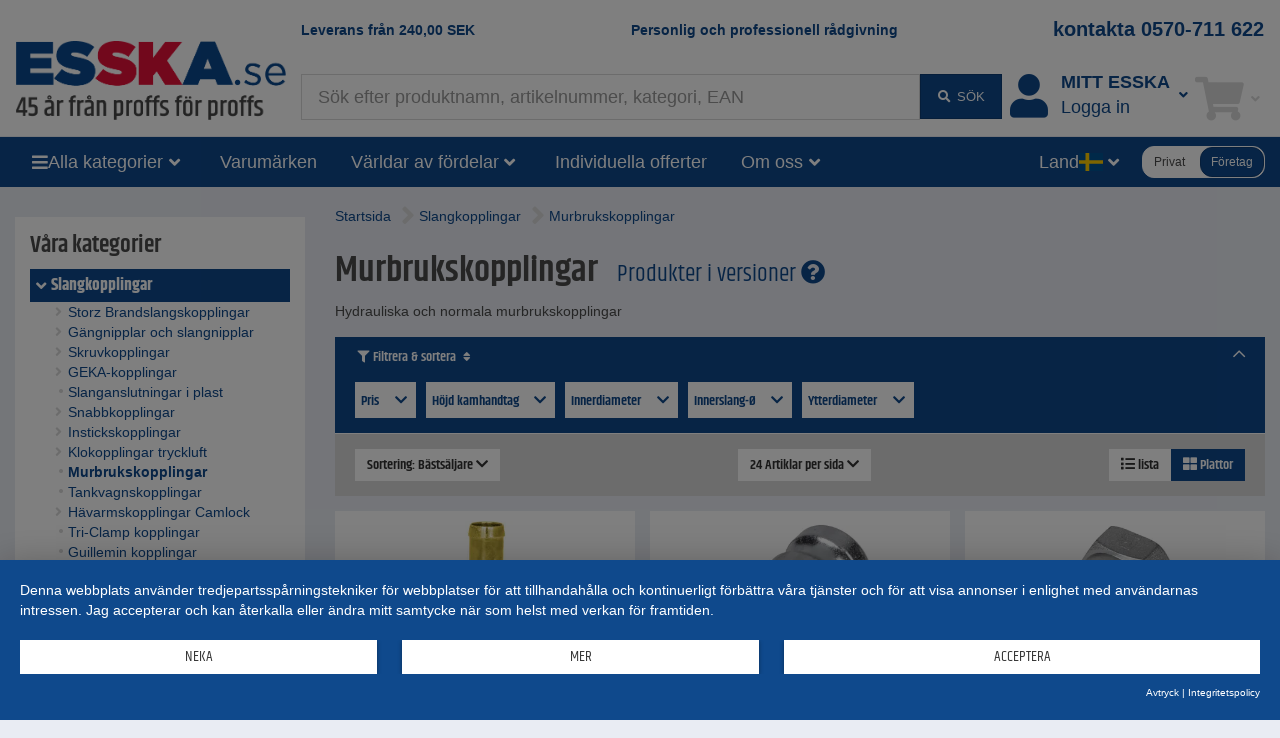

--- FILE ---
content_type: text/html;charset=UTF-8
request_url: https://www.esska.se/shop/Slangkopplingar/Murbrukskopplingar--4860
body_size: 18550
content:
<!DOCTYPE html>
<html lang="sv">
<head>
<base href="https://www.esska.se/shop">

<meta charset="utf-8">
<meta http-equiv="X-UA-Compatible" content="IE=edge">
<meta name="viewport" content="width=device-width, initial-scale=1">

<title>Köp murbrukskopplingar här | ESSKA.se</title>
<meta name="description" content="Murbrukskopplingar f&ouml;r dina behov hittar du hos ESSKA.se &#x27A2; Allt fr&aring;n en enda k&auml;lla &#x2713; Expertr&aring;d &#x2713; Individuella erbjudanden.">
<meta name="keywords" content="Murbrukskopplingar, Hydrauliska och normala murbrukskopplingar">
<meta name="robots" content="all">

<meta name="verify-v1" content="119Polqk6dTpMdVZB7u975tXkCQk9sF4CKrH63jOw8o="> 
 
<meta name="revisit-after" content="10 days">
<meta name="author" content="ESSKA.se">
<meta name="copyright" content="ESSKA.se">
<meta name="city" content="Hamburg">
<meta name="country" content="Germany">
<meta name="state" content="Hamburg">
<meta name="zipcode" content="20537">
<meta name="city" content="Hamburg">
<meta name="geo.position" content="53.34000;10.02000">
<meta name="geo.placename" content="Hamburg; Hamburg">
<meta name="geo.region" content="DE-HH">
<meta name="icbm" content="53.34000;10.02000">

<link rel="shortcut icon" href="/shop/bilder/favicon.ico" type="image/icon">

<script type="text/javascript">var myISIE = 0; var myIEVER = 0;</script>
<!--[if lt IE 7]><script type="text/javascript">myISIE = 1; myIEVER = 6;</script><![endif]-->
<!--[if IE 7]><script type="text/javascript">myISIE = 1; myIEVER = 7;</script><![endif]-->
<!--[if IE 8]><script type="text/javascript">myISIE = 1; myIEVER = 8;</script><![endif]-->
<!--[if IE 9]><script type="text/javascript">myISIE = 1; myIEVER = 9;</script><![endif]-->
<!--[if gt IE 10]><script type="text/javascript">myISIE = 1; myIEVER = 10;</script><![endif]-->

 
        
        <script type="text/javascript">
            //var TEXTS = {};
            var CURRENCY_FACTOR = parseFloat('1');
            var CURRENCY_MAIN = 'SEK';
            var CURRENCY_FOREIGN = '';
            var CURRENCY_ICON_F = '';
            var myMOBILE = '0';
        
     
            
                var myinterface = "/shop/ajax";
                var myinterface_lib = "/shop/ajax";
                var m_ajax_search_head = "Sökförslag:";
                var m_ajax_search_all = "Sök allt...";
                var m_session = 187902026520949;
                var m_userid = 0;
                var m_lang = "se";
                var m_testmode = false;
                var m_liveview = false;
                var m_shoptype = "b2b";
                var m_shoptype_set_by_user = 0;
                var m_set_shoptype_b2b = "/shop/Slangkopplingar/Murbrukskopplingar--4860?shoptype_set=b2b";
                var m_set_shoptype_b2c = "/shop/Slangkopplingar/Murbrukskopplingar--4860?shoptype_set=b2c";
                var m_customertype = "company";
                var m_defaulttax = 1.25;
                var m_json_catdata = "/shop/staticdata/se/mega-side-menu.json?v=20260128145235";
                var m_carts_active = [{"guid":"99E2EE64-FC50-11F0-9E7D-F457DE9A2722","type":"cart"},{"guid":"99E2FD8C-FC50-11F0-9E7D-F457DE9A2722","type":"inquiry"}];
                var m_cart_cart = '99E2EE64-FC50-11F0-9E7D-F457DE9A2722';
                var m_cart_iquiry = '99E2FD8C-FC50-11F0-9E7D-F457DE9A2722';
                var m_transactionid = '';
                var m_cartguid = '99E2EE64-FC50-11F0-9E7D-F457DE9A2722';
                var m_carttype = 'default';
                var m_search_server_url = "//www.esska.se/search2/shop/live";
                var m_search_server_addresses_url = "//addressautocomplete.esska-it.de/search";
                var m_root_path = "/shop";
                var m_mobile = 0;
                var m_pagename = 'productslist';
                var m_pagegroup = 'shop';
                var m_e2etesting = false;
                var m_ga4 = false;
                var m_address_autocomplete_fields = {"se":{"zip":1,"city":1,"street":0},"no":{"zip":1,"city":1,"street":1},"be":{"street":0,"city":1,"zip":1},"it":{"zip":1,"street":0,"city":1},"ch":{"street":1,"city":1,"zip":1},"fr":{"zip":1,"street":0,"city":1},"pl":{"street":0,"city":1,"zip":1},"at":{"city":1,"street":1,"zip":1},"dk":{"street":1,"city":1,"zip":1},"fi":{"city":1,"street":0,"zip":1},"de":{"zip":1,"city":1,"street":1},"nl":{"street":1,"city":1,"zip":1}};
                
                var Esska = {};
                
                decodeURIComponent = function(w) {
                    return function(s) {
                        //console.log("s="+s);
                        //console.log(escape(s));
                        //console.log(unescape(s));
                        //w.call(this, unescape(s));
                        
                        
                        try {
                            return w.call(this, s);
                        } catch (e) {
                            try {
                                return w.call(this, unescape(s));
                            } catch (e2) {
                            
                            }
                        }
                    }
                }(decodeURIComponent);
                
                var m_jscallbacks = new Array();
         
        </script>
     

<!-- HTML5 shim and Respond.js for IE8 support of HTML5 elements and media queries -->
<!-- WARNING: Respond.js doesn't work if you view the page via file:// -->
<!--[if lt IE 9]>
  <script src="https://oss.maxcdn.com/html5shiv/3.7.2/html5shiv.min.js"></script>
  <script src="https://oss.maxcdn.com/respond/1.4.2/respond.min.js"></script>
<![endif]-->
 
<link rel="preload" as="font" href="https://www.esska.se/shop/assets/fonts/khand-v6-latin_latin-ext-regular.woff2" type="font/woff2" crossorigin="anonymous">
<link rel="preload" as="font" href="https://www.esska.se/shop/assets/fonts/khand-v6-latin_latin-ext-600.woff2" type="font/woff2" crossorigin="anonymous">
<link rel="preload" as="font" href="https://www.esska.se/shop/assets/fonts/khand-v6-latin_latin-ext-700.woff2" type="font/woff2" crossorigin="anonymous">
<link rel="preload" as="font" href="https://www.esska.se/shop/assets/fa-webfonts/fa-solid-900.woff2" type="font/woff2" crossorigin="anonymous">
<link rel="preload" as="font" href="https://www.esska.se/shop/assets/fa-webfonts/fa-brands-400.woff2" type="font/woff2" crossorigin="anonymous">
<link rel="preload" as="script" href="https://app.usercentrics.eu/latest/main.js" crossorigin="anonymous">
<link rel="stylesheet" href="/shop/assets/assets_head.css?v=20251121203308">
<script type="text/javascript" src="/shop/js/language-se.js?v=20260106154509"></script>
<script type="text/javascript" src="/shop/assets/assets_head.js?v=20251121203308" charset="UTF-8"></script>

 
            <script type="application/javascript" src="https://app.usercentrics.eu/latest/main.js" id="L1WBxg3rm" ></script>
             
            <script>
                window.dataLayer = window.dataLayer || [];
        dataLayer.push({"page_initialized":1,"Category":"Slangkopplingar","SubCategory":"Murbrukskopplingar","adsource":"","ShopCategoryPath":"Slangkopplingar > Murbrukskopplingar","siteid":"www.esska.se","ShopCategoryID":"4860","ShopPagegroup":"shop","Region":"SE////","SearchResults":"6","ShopItems":[],"EurTotalValue":0,"ab-test-name":"full_navigation","ecContent":"c4860","emosUrl":"https://www.esska.se/shop/js/Tracker/Econda/emos3.js","Currency":"SEK","ab-test-value":"yes","ShopPagename":"productslist","ShopTotalvalue":"0","virtualPageURL":"/products/4860/Slangkopplingar/Murbrukskopplingar"});
dataLayer.push({"google_tag_params":{"ecomm_pagetype":"category"}});
dataLayer.push({"ga4":{"user":{"customer_type":"company","logged_in":0},"shoptype":"b2b"}});
 
            </script>
         
        <!-- Google Tag Manager -->
        <script type="text/plain" data-usercentrics="Google Tag Manager">(function(w,d,s,l,i){w[l]=w[l]||[];w[l].push({'gtm.start':
        new Date().getTime(),event:'gtm.js'});var f=d.getElementsByTagName(s)[0],
        j=d.createElement(s),dl=l!='dataLayer'?'&l='+l:'';j.async=true;j.src=
        'https://www.googletagmanager.com/gtm.js?id='+i+dl;f.parentNode.insertBefore(j,f);
        })(window,document,'script','dataLayer','GTM-W9NKNDZ');</script>
        <!-- End Google Tag Manager -->
     
            <script type="text/plain" data-usercentrics="Hurra.com">
                window.hc_tm = window.hc_tm || [];
                window.hc_tm.push({"e":"track","p":{ "page_type":"other" }});
            </script>
        
 
        <script type="text/plain" data-usercentrics="Hurra.com">
            setTimeout(function(){
                var d=document,
                    t="script",
                    p=d.getElementsByTagName(t)[0],
                    s=d.createElement(t);
                
                s.async=true;
                s.type="text/javascript";
                s.src="http"+("https:"==d.location.protocol?"s":"")+"://www.esska.se/hc_scripts/oti.js?cid=4231&skip_track=1";p.parentNode.insertBefore(s,p)
            }, 0);
        </script>
     
        <link rel="apple-touch-icon" href="/bilder/lang/sv/apple_touch_icon.png"/>
    <link rel="canonical" href="https://www.esska.se/shop/Slangkopplingar/Murbrukskopplingar--4860">
<meta property="fb:app_id" content=""/>
<meta property="og:title" content="K&ouml;p murbrukskopplingar h&auml;r | ESSKA.se"/>
<meta property="og:type" content="website"/>
<meta property="og:url" content="https://www.esska.se/shop/Slangkopplingar/Murbrukskopplingar--4860"/>
<meta property="og:site_name" content="Esska.se"/>
<meta property="og:description" content="Murbrukskopplingar f&ouml;r dina behov hittar du hos ESSKA.se &#x27A2; Allt fr&aring;n en enda k&auml;lla &#x2713; Expertr&aring;d &#x2713; Individuella erbjudanden."/>
<meta property="og:image" content="https://www.esska.se/shop/bilder/layoutbilder/esskaselogo.png"/>
<meta property="og:image" content="https://static.esska.de/shop-shared-objects/bilder/hauptbilder/verschraubungen/rubrikenbild_moertel.jpg"/>
 
</head>
    <body class="content_productslist contentgroup_shop" itemscope itemtype="http://schema.org/WebPage"> 
        <!-- Google Tag Manager (noscript) -->
        <noscript><iframe src="https://www.googletagmanager.com/ns.html?id=GTM-W9NKNDZ"
        height="0" width="0" style="display:none;visibility:hidden"></iframe></noscript>
        <!-- End Google Tag Manager (noscript) -->
     
        <div id="siteheader_pre" class="navbar yamm hidden-xs">
            <div id="navbar-collapse-preheader" class="navbar-collapse collapse">
     
            </div>
        </div>
    

<nav id="siteheader_large" class="navbar yamm">
    <div class="containerHeader">
        <div class="ph1"></div>
        <div class="containerLogo">
            <div class="logo">
                 
        <a href="/shop" tabindex="1">
             
            <img src="/shop/bilder/logos/esska_se.png" alt="ESSKA.se - Vi älskar teknik" class="img-responsive">
         
        </a>
    
            </div>
        </div>
        
        <div class="containerTeaserAndContact">
            <div class="teaser teaser1">
                <a href="/shop/p/Fraktkostnad">Leverans från <span class="ph_scaledprices_icon_before"><i class="hidden fa fa-signal fa-flip-horizontal"></i></span><span class="value">240,00</span> <span class="currency">SEK</span><span class="ph_scaledprices_icon_after"><i class="hidden fa fa-signal fa-flip-horizontal"></i></span></a>
            </div>
            <div class="teaser teaser2">
                <a href="/shop/p/Kontaktformular">Personlig och professionell rådgivning</a>
            </div>
            <div class="contact">
                <a href="tel:+46570711622">kontakta 0570-711 622</a>
            </div>
        </div>
        
        <div class="containerSearch">
             
        <input type="text" style="display: none;">
        <div id="searchbar_large-header" class="shopsearch-typeahead">
            <form method="post" id="searchform-header" action="/search">
                <div class="wrapper_input">
                    <input id="suchbegriff-header" name="suchbegriff" class="form-control" value="" placeholder="Sök efter produktnamn, artikelnummer, kategori, EAN" autofocus="autofocus">
                </div>
                <div class="wrapper_btn">
    <button type="submit" class="btn btn-primary"><i class="fa fa-fw fa-search"></i> <span class="submit-text">Sök</span></button> 
                </div>
            </form>
        </div>
    
        </div>
        <div class="containerAccount">
             
            <div class="dropdown useraccount logged_out">
                <a href="/shop/login" data-toggle="dropdown" class="dropdown-toggle">
                    <div class="icon"><i class="fa fa-user fa-fw toolbar-icon" aria-hidden="true"></i></div>
                    <div class="col-text"><span class="text"><span class="title-font">Mitt ESSKA</span><span class="se">Logga in</span></span></div>
                    <div class="caret-ph"><i class="fa fa-fw fa-angle-down"></i></div>
                </a>
                <ul class="dropdown-menu">
                    <li>
                        <div class="yamm-content">
                             
            <div id="restricted--hp--service_login--container">
                <div class="h3 nomargin-top">Service Login</div>
                 
        <form method="post" action="/shop/restricted/hp/service_login" id="restricted--hp--service_login" rel="nofollow">
            <input type="hidden" name="FormBuilder_submittedForm_restricted--hp--service_login--form" value="restricted--hp--service_login--form">
<div class="form-horizontal" data-my-autocomplete-address-container="restricted--hp--service_login--form">
 
        <div class="form-group" data-formbuilder-element="login">
            <label for="restricted--hp--service_login--form_login" class="col-sm-4">Login <i class="fa fa-asterisk icon_required not_required"></i></label>
            <div class="col-sm-8">
                <input id="restricted--hp--service_login--form_login" value="" name="login" type="email" placeholder="Login" class="form-control">
            </div>
        </div>
     
        <div class="form-group" data-formbuilder-element="password">
            <label for="restricted--hp--service_login--form_password" class="col-sm-4">Password <i class="fa fa-asterisk icon_required not_required"></i></label>
            <div class="col-sm-8">
                <input id="restricted--hp--service_login--form_password" value="" name="password" autocomplete="new-password" type="password" class="form-control" placeholder="Password">
            </div>
        </div>
    </div> 
            <button type="submit" class="btn btn-primary">Login</button>
        </form>
     
            </div>
        <div class="h3 nomargin-top">Mitt ESSKA / logga in</div> 
        
        <form method="post" action="/shop/login" class="FormBuilder clearfix">
            
            <input type="hidden" name="FormBuilder_submittedForm_login_header_default" value="login_header_default">
<div class="form-horizontal" data-my-autocomplete-address-container="login_header_default">
 
        <div class="form-group" data-formbuilder-element="user">
            <label for="login_header_default_user" class="col-sm-5 control-label">Användarnamn (login) <i class="fa fa-asterisk icon_required"></i></label>
            <div class="col-sm-7">
                <input value="" id="login_header_default_user" name="user" type="text" autocomplete="username" required="required" placeholder="Användarnamn (login) " class="form-control"><input type="hidden" name="user_required" value="Det saknas uppgifter i obligatoriska fält">
            </div>
        </div>
     
        <div class="form-group" data-formbuilder-element="pass">
            <label for="login_header_default_pass" class="col-sm-5 control-label">Lösenord <i class="fa fa-asterisk icon_required"></i></label>
            <div class="col-sm-7">
                <input id="login_header_default_pass" value="" name="pass" autocomplete="current-password" type="password" required="required" placeholder="Lösenord " class="form-control"><input type="hidden" name="pass_required" value="Det saknas uppgifter i obligatoriska fält">
            </div>
        </div>
    </div> 
            
            <button type="submit" class="btn btn-primary pull-right clearfix">Logga in</button>
        </form>
        
        <a href="/shop/register" class="register" rel="nofollow"><i class="fa fa-user-plus fa-fw" aria-hidden="true"></i> Skapa användarkonto</a><br>
        <a href="/shop/reset_password" class=""><i class="fa fa-question fa-fw" aria-hidden="true"></i> Glömt ditt lösenord?</a>
     
                            
                            
                        </div>
                    </li>
                </ul>
            </div>
        
        </div>
        <div class="containerCart">
             
        
            <div role="presentation" class="dropdown cart empty">
                <a href="/shop/cart" data-toggle="dropdown" class="dropdown-toggle">
                    <div class="icon"><i class="fa fa-fw fa-shopping-cart toolbar-icon"></i></div>
                    <div class="badge-ph col-text"><span class="badge badge-notify cartItemCount" data-my-cartguid="99E2EE64-FC50-11F0-9E7D-F457DE9A2722"><span class="count">0</span></span></div>
                    <div class="caret-ph"><i class="fa fa-fw fa-angle-down"></i></div>
                </a>
                <ul class="dropdown-menu">
                    <li>
                        <div class="yamm-content">
                            Bitte warten
                        </div>
                    </li>
                </ul>
            </div>
        
    
        </div>
    </div>  
</nav>

<div id="siteheader_large_bar1_marker"></div>
<div id="siteheader_large_bar1" class="navbar yamm sticky">
    <div class="inner">
        <div class="nav toggleMenu">
            <div class="dropdown">
                <a class="btn btn-primary dropdown-toggle" href="javascript:void(0)"><i class="fa fa-bars"></i></a>
            </div>
        </div>
        <div class="containerLogo">
            <div class="logoInner1">
                 
            <div class="logoInner2 fb"> 
        <a href="/shop" tabindex="1">
             
            <img src="/shop/bilder/logos/esska_se.png" alt="ESSKA.se - Vi älskar teknik" class="img-responsive">
         
        </a>
    </div>
    
            </div>
        </div>
        <div class="nav containerAllCategories">
            <div class="dropdown mega-side-menu collapsed">
                <button class="btn btn-primary dropdown-toggle" type="button" data-toggle="dropdown" data-hover="dropdown" aria-haspopup="true" aria-expanded="true">
                    <i class="fa fa-bars"></i>
                    <span class="text" id="aria--msmlabel">Alla kategorier</span>
                    <i class="fa fa-fw fa-angle-down"></i>
                </button>
                <ul class="dropdown-menu" aria-labelledby="aria--msmlabel">
                    <li>
                        <div class="yamm-content mega-side-menu-content">
                            <ul>
                                <li><a href="/shop/Hjul-och-rullar--10470" data-my-pgid="10470">Hjul och rullar</a></li><li><a href="/shop/Rordelar-och-kopplingar--890" data-my-pgid="890">R&ouml;rdelar och kopplingar</a></li><li><a href="/shop/Slangar--830" data-my-pgid="830">Slangar</a></li><li><a href="/shop/Slangklammor--1800" data-my-pgid="1800">Slangkl&auml;mmor</a></li><li><a href="/shop/Slangkopplingar--5970" data-my-pgid="5970">Slangkopplingar</a></li><li><a href="/shop/Tryckluftteknik--660" data-my-pgid="660">Tryckluftteknik</a></li><li><a href="/shop/Ventiler-och-kranar--820" data-my-pgid="820">Ventiler och kranar</a></li><li><a href="/shop/Pumpar-transferteknik--20" data-my-pgid="20">Pumpar, transferteknik</a></li><li><a href="/shop/Verktyg-och-Verkstadsutrustning--2940" data-my-pgid="2940">Verktyg och Verkstadsutrustning</a></li><li><a href="/shop/Hjalputrustning--1570" data-my-pgid="1570">Hj&auml;lputrustning</a></li><li><a href="/shop/Arbetsskydd-och-skyddsskor--80" data-my-pgid="80">Arbetsskydd och skyddsskor</a></li><li><a href="/shop/Matteknik--710" data-my-pgid="710">M&auml;tteknik</a></li><li><a href="/shop/Blastring--540" data-my-pgid="540">Bl&auml;string</a></li><li><a href="/shop/Fargpistoler-for-lackering--50" data-my-pgid="50">F&auml;rgpistoler f&ouml;r lackering</a></li><li><a href="/shop/Slip-och-kapverktyg--810" data-my-pgid="810">Slip- och kapverktyg</a></li><li><a href="/shop/Vakuumteknik--730" data-my-pgid="730">Vakuumteknik</a></li><li><a href="/shop/Filterteknik--860" data-my-pgid="860">Filterteknik</a></li><li><a href="/shop/Varmeteknik--930" data-my-pgid="930">V&auml;rmeteknik</a></li><li><a href="/shop/Sug-och-utsugsteknik--510" data-my-pgid="510">Sug- och utsugsteknik</a></li><li><a href="/shop/Industritillbehor--10" data-my-pgid="10">Industritillbeh&ouml;r</a></li><li><a href="/shop/Doseringsteknik-blandningsteknik--140" data-my-pgid="140">Doseringsteknik, blandningsteknik</a></li><li><a href="/shop/Rengorningsteknik--780" data-my-pgid="780">Reng&ouml;rningsteknik</a></li><li><a href="/shop/Smorjteknik--7380" data-my-pgid="7380">Sm&ouml;rjteknik</a></li><li><a href="/shop/Lantbruksprodukter--27620" data-my-pgid="27620">Lantbruksprodukter</a></li><li><a href="/shop/Verktyg-for-plastindustrin--530" data-my-pgid="530">Verktyg f&ouml;r plastindustrin</a></li><li><a href="/shop/Rea--2150" data-my-pgid="2150">Rea</a></li>
                            </ul>
                        </div>
                    </li>
                </ul>
            </div>
        </div>
        <div class="nav containerBrands">
            <div class="dropdown">
                <a class="btn btn-primary dropdown-toggle" href="/shop/brands">Varumärken</a>
            </div>
        </div>
        <div class="containerBenefits"> 
                <div class="dropdown collapsed language">
                    <button class="btn btn-primary dropdown-toggle" type="button" data-toggle="dropdown" data-hover="dropdown" aria-haspopup="true" aria-expanded="true">
                        <span class="text" id="aria--msmlabel">Världar av fördelar</span>
                        <i class="fa fa-fw fa-angle-down"></i> 
                    </button>
                    <ul class="dropdown-menu" aria-labelledby="aria--msmlabel">
        <li><a tabindex="-1" href="/shop/Rea--2150">ESSKA.se erbjudanden% - uppdateras varje vecka</a></li><li><a tabindex="-1" href="/shop/campaigns">Reklamartiklar</a></li> 
                    </ul>
                </div>
        </div>
        <div class="containerInquiries"> 
            <div class="nav">
                <div class="dropdown">
                    <a class="btn btn-primary dropdown-toggle" href="/shop/p/Kontaktformular">Individuella offerter</a>
                </div>
            </div>
        </div>
        <div class="containerAboutUs"> 
                <div class="dropdown collapsed language">
                    <button class="btn btn-primary dropdown-toggle" type="button" data-toggle="dropdown" data-hover="dropdown" aria-haspopup="true" aria-expanded="true">
                        <span class="text" id="aria--msmlabel">Om oss</span>
                        <i class="fa fa-fw fa-angle-down"></i> 
                    </button>
                    <ul class="dropdown-menu" aria-labelledby="aria--msmlabel">
        <li><a tabindex="-1" href="/shop/p/Foretagsprofil">Företagsprofil</a></li><li><a tabindex="-1" href="/shop/p/Team">Team</a></li> 
                    </ul>
                </div>
        </div>
        <div class="containerSearch"> 
        <input type="text" style="display: none;">
        <div id="searchbar_large-bar" class="shopsearch-typeahead">
            <form method="post" id="searchform-bar" action="/search">
                <div class="wrapper_input">
                    <input id="suchbegriff-bar" name="suchbegriff" class="form-control" value="" placeholder="Sök efter produktnamn, artikelnummer, kategori, EAN" autofocus="autofocus">
                </div>
                <div class="wrapper_btn">
    <button type="submit" class="btn btn-primary"><i class="fa fa-search"></i></button> 
                </div>
            </form>
        </div>
    </div>
        <div class="spacer"></div>
        <div class="containerLanguages"> 
                <div class="dropdown collapsed language">
                    <button class="btn btn-primary dropdown-toggle" type="button" data-toggle="dropdown" data-hover="dropdown" aria-haspopup="true" aria-expanded="true">
                        <span class="text" id="aria--msmlabel">Land</span>
                        <span class="flag fi fi-se"></span>
                        <i class="fa fa-fw fa-angle-down"></i> 
                    </button>
                    <ul class="dropdown-menu" aria-labelledby="aria--msmlabel">
         
                <li><a tabindex="-1" href="https://www.esska-dk.com/shop"><span class="flag fi fi-dk"></span>&nbsp;Danmark&nbsp;</a></li>
             
                <li><a tabindex="-1" href="https://www.esska-fi.com/shop"><span class="flag fi fi-fi"></span>&nbsp;Finland&nbsp;</a></li>
             
                <li><a tabindex="-1" href="https://www.esska.fr/shop"><span class="flag fi fi-fr"></span>&nbsp;Frankrike&nbsp;</a></li>
             
                <li><a tabindex="-1" href="https://www.esska.it/shop"><span class="flag fi fi-it"></span>&nbsp;Italien&nbsp;</a></li>
             
                <li><a tabindex="-1" href="https://www.esska.nl/shop"><span class="flag fi fi-nl"></span>&nbsp;Nederländerna&nbsp;<span class="badge">new</span></a></li>
             
                <li><a tabindex="-1" href="https://www.esska-no.com/shop"><span class="flag fi fi-no"></span>&nbsp;Norge&nbsp;</a></li>
             
                <li><a tabindex="-1" href="https://www.esska-tech.pl/shop"><span class="flag fi fi-pl"></span>&nbsp;Polen&nbsp;</a></li>
             
                <li><a tabindex="-1" href="https://www.esska.es/shop"><span class="flag fi fi-es"></span>&nbsp;Spanien&nbsp;<span class="badge">new</span></a></li>
             
                <li><a tabindex="-1" href="https://www.esska-tech.co.uk/shop"><span class="flag fi fi-en"></span>&nbsp;Storbritannien&nbsp;</a></li>
             
                <li><a tabindex="-1" href="https://www.esska.de/shop"><span class="flag fi fi-de"></span>&nbsp;Tyskland&nbsp;</a></li>
             
                    </ul>
                </div>
        </div>
        <div class="containerShoptypeSelect"> 
        <div id="shoptype_select" class="jEsskaToggleSwitch" data-varname="shoptype" data-toggle-to="b2c">
            <span class="option" data-value="b2c">Privat</span>
            <span class="option selected" data-value="b2b">Företag</span>
        </div>
        
        <script>
            jQuery().ready(function() {
                var jEl = jQuery('#shoptype_select');
                var jEsskaToggleSwitch = jEl.jEsskaToggleSwitch();
                jEsskaToggleSwitch
                    .on('jEsskaToggleSwitch.on_change', function(e, newVal) {
                        if (shoptype_switch('', newVal, '/shop/Slangkopplingar/Murbrukskopplingar--4860?shoptype_set=b2c', '', { jCalledFrom: jEl })) {
                            window.location.href = '/shop/Slangkopplingar/Murbrukskopplingar--4860?shoptype_set=b2c';
                        }
                    })
                    .on('shoptype_switch.cancel', function(e) {
                        jEsskaToggleSwitch.toggle_options();
                    })
                ;
            });
        </script>
    </div>
    </div>
</div>

<script type="text/javascript">
    jQuery().ready(function() {
        var sidemenu = new Esska.MegaSideMenu(jQuery('#siteheader_large_bar1 .mega-side-menu'));
    });
</script>




 
                 
                <div class="" id="contentContainerWrapper">
                    <div class="container-fluid" id="contentContainer">
                         
                        
                        <div class="row visible-xxs visible-xs">
                            <div class="col-xxs-12">
                                <div class="breadcrumbs">
                                     
                <script type="application/ld+json">
                    {
                        "@context": "https://schema.org",
                        "@type": "BreadcrumbList",
                        "itemListElement": [
   {
      "@type" : "ListItem",
      "item" : "https://www.esska.se/shop/Slangkopplingar--5970",
      "name" : "Slangkopplingar",
      "position" : 1
   },
   {
      "@type" : "ListItem",
      "item" : "https://www.esska.se/shop/Slangkopplingar/Murbrukskopplingar--4860",
      "name" : "Murbrukskopplingar",
      "position" : 2
   }
]
 
                    }
                </script>
             
                                     
            <div class="locationcontainer clearfix">
                <div class="path">
                    <span class="location">
                        <ul><li class="location_level1"><a href="/shop"><span>Startsida</span></a></li><li class="location_level2"><i class="fa fa-angle-right fa-2x"></i> <a href="/shop/Slangkopplingar--5970"><span>Slangkopplingar</span></a></li><li class="location_level3"><i class="fa fa-angle-right fa-2x"></i> <a href="/shop/Slangkopplingar/Murbrukskopplingar--4860"><span>Murbrukskopplingar</span></a></li></ul>
                    </span>
                </div>
            </div>
         
                                </div>
                            </div>
                        </div>
                        
                        <div class="row">
                             
            <div class="container-left col-md-3">
                <div class="left-col hidden-xxs hidden-xs hidden-sm">
         
                    <div class="elem"> 
                    <div class="containerCategories">
                        <div class="my-collapsible my-hidden-xxs-xs-sm">
                            <div class="title visible-xxs visible-xs visible-sm"><a class="btn btn-primary btn-block" href="javascript:void(0)" onclick="jQuery(this).parents('.my-collapsible').toggleClass('my-hidden-xxs-xs-sm')">Kategori</a></div>
                            <div class="content catalog_container hidden-xxs hidden-xs hidden-sm"><div class="dom"><div class="h3 nomargin-top">Våra kategorier</div><div class="categories_v2 full"><div class="level-1 selected"><a href="/shop/Slangkopplingar--5970"><i class="fa fa-fw fa-angle-down"></i><span>Slangkopplingar</span></a></div><div class="level-2"><a href="/shop/Slangkopplingar/Storz-Brandslangskopplingar--6800"><i class="fa fa-fw fa-angle-right"></i><span>Storz Brandslangskopplingar</span></a></div><div class="level-2"><a href="/shop/Slangkopplingar/Gangnipplar-och-slangnipplar--10140"><i class="fa fa-fw fa-angle-right"></i><span>Gängnipplar och slangnipplar</span></a></div><div class="level-2"><a href="/shop/Slangkopplingar/Skruvkopplingar--10240"><i class="fa fa-fw fa-angle-right"></i><span>Skruvkopplingar</span></a></div><div class="level-2"><a href="/shop/Slangkopplingar/GEKA-kopplingar--6860"><i class="fa fa-fw fa-angle-right"></i><span>GEKA-kopplingar</span></a></div><div class="level-2"><a href="/shop/Slangkopplingar/Slanganslutningar-i-plast--7860"><i class="fa fa-fw fa-circle"></i><span>Slanganslutningar i plast</span></a></div><div class="level-2"><a href="/shop/Slangkopplingar/Snabbkopplingar--5980"><i class="fa fa-fw fa-angle-right"></i><span>Snabbkopplingar</span></a></div><div class="level-2"><a href="/shop/Slangkopplingar/Instickskopplingar--6030"><i class="fa fa-fw fa-angle-right"></i><span>Instickskopplingar</span></a></div><div class="level-2"><a href="/shop/Slangkopplingar/Klokopplingar-tryckluft--6170"><i class="fa fa-fw fa-angle-right"></i><span>Klokopplingar tryckluft</span></a></div><div class="level-2 selected"><a href="/shop/Slangkopplingar/Murbrukskopplingar--4860"><i class="fa fa-fw fa-circle"></i><span>Murbrukskopplingar</span></a></div><div class="level-2"><a href="/shop/Slangkopplingar/Tankvagnskopplingar--4850"><i class="fa fa-fw fa-circle"></i><span>Tankvagnskopplingar</span></a></div><div class="level-2"><a href="/shop/Slangkopplingar/Havarmskopplingar-Camlock--2090"><i class="fa fa-fw fa-angle-right"></i><span>Hävarmskopplingar Camlock</span></a></div><div class="level-2"><a href="/shop/Slangkopplingar/Tri-Clamp-kopplingar--25250"><i class="fa fa-fw fa-circle"></i><span>Tri-Clamp kopplingar</span></a></div><div class="level-2"><a href="/shop/Slangkopplingar/Guillemin-kopplingar--11700"><i class="fa fa-fw fa-circle"></i><span>Guillemin kopplingar</span></a></div><div class="level-2"><a href="/shop/Slangkopplingar/Perrot-kopplingar--25260"><i class="fa fa-fw fa-circle"></i><span>Perrot kopplingar</span></a></div><div class="level-2"><a href="/shop/Slangkopplingar/WEER-kopplingar--2070"><i class="fa fa-fw fa-circle"></i><span>WEER kopplingar</span></a></div><div class="level-2"><a href="/shop/Slangkopplingar/Gardena-tradgardskopplingar--10480"><i class="fa fa-fw fa-circle"></i><span>Gardena trädgårdskopplingar</span></a></div><div class="level-2"><a href="/shop/Slangkopplingar/Mejeriforskruvning--8840"><i class="fa fa-fw fa-angle-right"></i><span>Mejeriförskruvning</span></a></div><div class="level-1"><a href="/shop/Hjul-och-rullar--10470"><i class="fa fa-fw fa-angle-right"></i><span>Hjul och rullar</span></a></div><div class="level-1"><a href="/shop/Rordelar-och-kopplingar--890"><i class="fa fa-fw fa-angle-right"></i><span>Rördelar och kopplingar</span></a></div><div class="level-1"><a href="/shop/Slangar--830"><i class="fa fa-fw fa-angle-right"></i><span>Slangar</span></a></div><div class="level-1"><a href="/shop/Slangklammor--1800"><i class="fa fa-fw fa-angle-right"></i><span>Slangklämmor</span></a></div><div class="level-1"><a href="/shop/Tryckluftteknik--660"><i class="fa fa-fw fa-angle-right"></i><span>Tryckluftteknik</span></a></div><div class="level-1"><a href="/shop/Ventiler-och-kranar--820"><i class="fa fa-fw fa-angle-right"></i><span>Ventiler och kranar</span></a></div><div class="level-1"><a href="/shop/Pumpar-transferteknik--20"><i class="fa fa-fw fa-angle-right"></i><span>Pumpar, transferteknik</span></a></div><div class="level-1"><a href="/shop/Verktyg-och-Verkstadsutrustning--2940"><i class="fa fa-fw fa-angle-right"></i><span>Verktyg och Verkstadsutrustning</span></a></div><div class="level-1"><a href="/shop/Hjalputrustning--1570"><i class="fa fa-fw fa-angle-right"></i><span>Hjälputrustning</span></a></div><div class="level-1"><a href="/shop/Arbetsskydd-och-skyddsskor--80"><i class="fa fa-fw fa-angle-right"></i><span>Arbetsskydd och skyddsskor</span></a></div><div class="level-1"><a href="/shop/Matteknik--710"><i class="fa fa-fw fa-angle-right"></i><span>Mätteknik</span></a></div><div class="level-1"><a href="/shop/Blastring--540"><i class="fa fa-fw fa-angle-right"></i><span>Blästring</span></a></div><div class="level-1"><a href="/shop/Fargpistoler-for-lackering--50"><i class="fa fa-fw fa-angle-right"></i><span>Färgpistoler för lackering</span></a></div><div class="level-1"><a href="/shop/Slip-och-kapverktyg--810"><i class="fa fa-fw fa-angle-right"></i><span>Slip- och kapverktyg</span></a></div><div class="level-1"><a href="/shop/Vakuumteknik--730"><i class="fa fa-fw fa-angle-right"></i><span>Vakuumteknik</span></a></div><div class="level-1"><a href="/shop/Filterteknik--860"><i class="fa fa-fw fa-angle-right"></i><span>Filterteknik</span></a></div><div class="level-1"><a href="/shop/Varmeteknik--930"><i class="fa fa-fw fa-angle-right"></i><span>Värmeteknik</span></a></div><div class="level-1"><a href="/shop/Sug-och-utsugsteknik--510"><i class="fa fa-fw fa-angle-right"></i><span>Sug- och utsugsteknik</span></a></div><div class="level-1"><a href="/shop/Industritillbehor--10"><i class="fa fa-fw fa-angle-right"></i><span>Industritillbehör</span></a></div><div class="level-1"><a href="/shop/Doseringsteknik-blandningsteknik--140"><i class="fa fa-fw fa-angle-right"></i><span>Doseringsteknik, blandningsteknik</span></a></div><div class="level-1"><a href="/shop/Rengorningsteknik--780"><i class="fa fa-fw fa-angle-right"></i><span>Rengörningsteknik</span></a></div><div class="level-1"><a href="/shop/Smorjteknik--7380"><i class="fa fa-fw fa-angle-right"></i><span>Smörjteknik</span></a></div><div class="level-1"><a href="/shop/Lantbruksprodukter--27620"><i class="fa fa-fw fa-angle-right"></i><span>Lantbruksprodukter</span></a></div><div class="level-1"><a href="/shop/Verktyg-for-plastindustrin--530"><i class="fa fa-fw fa-angle-right"></i><span>Verktyg för plastindustrin</span></a></div><div class="level-1"><a href="/shop/Rea--2150"><i class="fa fa-fw fa-angle-right"></i><span>Rea</span></a></div></div></div></div>
                        </div>
                    </div>
                </div>
                 
                </div>
            </div>
        

                             
        <div id="main-content" class="container-content col-md-9">
     
        <div id="notifications" class="sticky">
     
        </div>
    
    <div class="breadcrumbs hidden-xxs hidden-xs"> 
            <div class="locationcontainer clearfix">
                <div class="path">
                    <span class="location">
                        <ul><li class="location_level1"><a href="/shop"><span>Startsida</span></a></li><li class="location_level2"><i class="fa fa-angle-right fa-2x"></i> <a href="/shop/Slangkopplingar--5970"><span>Slangkopplingar</span></a></li><li class="location_level3"><i class="fa fa-angle-right fa-2x"></i> <a href="/shop/Slangkopplingar/Murbrukskopplingar--4860"><span>Murbrukskopplingar</span></a></li></ul>
                    </span>
                </div>
            </div>
        </div>
    
     
                    <div class="catalog_page">
                 
        <div class="global_content_header">
            <h1>Murbrukskopplingar</h1>
             
                <span class="es_itemcount">
                    <a data-my-toggle="popover_generic" data-my-title="" data-my-content="F%C3%B6r%20b%C3%A4ttre%20%C3%B6verblick%20visas%20endast%20en%20version%20av%20varje%20produkt.%20F%C3%B6r%20att%20se%20alla%20versioner%20av%20en%20produkt%2C%20tryck%20p%C3%A5%20%22mer%20information%22%20till%20h%C3%B6ger%20om%20%0Abilden%20eller%20begr%C3%A4nsa%20urvalet%20genom%20filterfunktionen.">
                        Produkter i versioner 
                        <i class="fa fa-question-circle"></i>
                    </a>
                </span>
            
            <div class="descr">Hydrauliska och normala murbrukskopplingar</div>
            
            
        </div>
     
        <div class="searchresults_es" id="searchresults_es">
            <a href="javascript:void(0)" id="searchresults_items_anchor" class="generic_anchor"></a>
            <div class="results" id="searchresults_items">
     
            <div class="items">
     
                    <script type="text/javascript">
                        function categories_popup() {
                            var msg = jQuery('.container-left .left-col .catalog_container .dom');
                            var jTitle = msg.find('.level1 > a');
                            var title = jTitle.text();
                            jTitle.hide();
                            bootbox.dialog({
                                title: title,
                                message: msg,
                                className: "bootbox_scrollable"
                            }).on('hidden.bs.modal', function() {
                                jQuery('.dom', this).detach().appendTo(jQuery('.container-left .left-col .catalog_container'));
                            });
                        }
                        
                        function filters_popup() {
                            var msg = jQuery('.itemlist_toolbar.top .my-collapsible .my-collapsible-content > .dom');
                            msg.find('.filters_es.horizontal').removeClass('horizontal').addClass('vertical');
                            bootbox.dialog({
                                title: TEXTS.filter_sort,
                                message: msg,
                                className: "bootbox_scrollable"
                            }).on('shown.bs.modal', function() {
                                jQuery('.modal-body', this).scrollTop(0);
                            }).on('hidden.bs.modal', function() {
                                jQuery('.bootbox-body > .dom', this).detach().appendTo(jQuery('.itemlist_toolbar.top .my-collapsible .my-collapsible-content'));
                                var jEl = jQuery('.itemlist_toolbar.top .my-collapsible .my-collapsible-content');
                                console.log(jEl);
                                jEl.find('.filters_es.vertical').removeClass('vertical').addClass('horizontal');
                            });
                        }
                        
                        function sort_popup() {
                            bootbox.dialog({
                                message: jQuery('.itemlist_toolbar.top .itemlist_toolbar_sort_container .itemlist_toolbar_sort')
                            }).on('hidden.bs.modal', function() {
                                jQuery('.itemlist_toolbar_sort', this).detach().appendTo(jQuery('.itemlist_toolbar.top .itemlist_toolbar_sort_container'));
                            });
                        }
                    </script>
                    
                 
                    <div class="itemlist_mobile_btns">
                 
                        <div class="itemlist_categories">
                            <a rel="nofollow" href="javascript:void(0)" class="btn btn-primary btn-block font-headline b tal" onclick="categories_popup();"><i class="fa fa-folder-tree fa-fw my-fa-headline"></i> Kategori</a>
                        </div>
                         
                        <div class="itemlist_filterandsort">
                            <a rel="nofollow" href="javascript:void(0)" class="btn btn-primary btn-block font-headline b tal" onclick="filters_popup();"><i class="fa fa-filter fa-fw my-fa-headline"></i> Filtrera & sortera </a>
                        </div>
                     
                    </div>
                 
                    <div class="itemlist_toolbar_marker"></div>
                    <div class="itemlist_toolbar bar-bg top hidden-xxs hidden-xs hidden-sm">
                        <div class="my-collapsible" data-my-autocollapse-until="xs">
                            <a class="my-collapsible-toggle" href="javascript:void(0)"><div class="heading"><i class="fa fa-filter fa-fw my-fa-headline"></i> Filtrera & sortera <i class="fa fa-sort fa-fw my-fa-headline"></i></div></a>
                            <div class="my-collapsible-content">
                 
                             
            <script>
                jQuery().ready( function() {
                    jQuery( "#filter_searchresults_items .feature1 .slider" ).each(function() {
                        var slider = this;
                        noUiSlider.create(slider, {
                            range: {
                                min: getPriceAuto(7.22),
                                max: getPriceAuto(452)
                            },
                            start: [ getPriceAuto(7.22), getPriceAuto(452) ],
                            connect: true,
                            tooltips: false
                        });
                        
                        slider.noUiSlider.on('slide', function ( values, handle ) {
                            /*jQuery( "#filter_searchresults_items .feature1 .value" ).val( 
                                formatPrice(values[0], 0) + 
                                " - " + 
                                formatPrice(values[1], 0)
                            )*/
                            
                            jQuery( "#filter_searchresults_items .feature1 .lower" ).val(values[ 0 ], 0);
                            jQuery( "#filter_searchresults_items .feature1 .upper" ).val(values[ 1 ], 0);
                        });
                        slider.noUiSlider.on('change', function ( values, handle ) {
                            jQuery( "#filter_searchresults_items .feature1 .lower" ).val(values[ 0 ], 0);
                            jQuery( "#filter_searchresults_items .feature1 .upper" ).val(values[ 1 ], 0);
                            //filters_apply();
                        });
                        
                        {
                            var attrMin = getPriceAuto(7.22);
                            var attrMax = getPriceAuto(452);
                            jQuery( "#filter_searchresults_items .feature1 .lower" ).val(getPriceAuto(7.22));
                            jQuery( "#filter_searchresults_items .feature1 .lower" ).attr('min', attrMin).attr('max', attrMax);
                            jQuery( "#filter_searchresults_items .feature1 .upper" ).val(getPriceAuto(452));
                            jQuery( "#filter_searchresults_items .feature1 .upper" ).attr('min', attrMin).attr('max', attrMax);
                        }
                        
                        var fnUpdateSlider = function() {
                            var lower = parseFloat(jQuery( "#filter_searchresults_items .feature1 .lower" ).val());
                            var upper = parseFloat(jQuery( "#filter_searchresults_items .feature1 .upper" ).val());
                            slider.noUiSlider.set([lower, upper]);
                            
                        }
                        jQuery( "#filter_searchresults_items .feature1 .lower" ).on('change', function() {fnUpdateSlider();});
                        jQuery( "#filter_searchresults_items .feature1 .lower" ).on('keyup', function() {fnUpdateSlider();});
                        jQuery( "#filter_searchresults_items .feature1 .upper" ).on('change', function() {fnUpdateSlider();});
                        jQuery( "#filter_searchresults_items .feature1 .upper" ).on('keyup', function() {fnUpdateSlider();});
                    });
                });
            </script>
         
            <script>
                var ACTIVE_FILTERS = {};
                var AJAX = 0;
                var GETPARAMSHASH = {"orderby_dir":"asc","orderby":"sid"};
                
                function url_parse(url) {
                    var res = {
                        link: '',
                        params: {},
                        anchor: ''
                    };
                    
                    if (!AJAX) {
                        //console.log("filters_es::url_parse - url="+url);
                        
                        url = url.replace(/Itemlist_render\('(.+?)'\)/, "?$1");
                        var tmp1 = url.split(/\?/);
                        res.link = tmp1[0];
                        
                        if (tmp1.length == 2) {
                            var tmp2 = tmp1[1].split(/#/);
                            if (tmp2.length == 2) {
                                res.anchor = tmp2[1];
                            }
                            
                            if (tmp2[0]) {
                                var tmp3 = tmp2[0].split(/&/);
                                
                                for (var i = 0; i < tmp3.length; i++) {
                                    var tmp4 = tmp3[i].split(/=/);
                                    res.params[tmp4[0]+''] = decodeURIComponent(tmp4[1]);
                                }
                            }
                        }
                    } else {
                        res.link = '';
                        res.params = GETPARAMSHASH;
                        res.anchor = '';
                    }
                        
                    //console.log("filters_es::url_parse - res=%O", res);
                    
                    return res;
                }
                
                function url_build(linkObj) {
                    var res = "";
                    
                    if (!AJAX) {
                        res += linkObj.link;
                    }
                    
                    var params = [];
                    for (var key in linkObj.params) {
                        //params.push(key + "=" + encodeURIComponent(linkObj.params[key+'']));
                        params.push(key + "=" + linkObj.params[key+'']);
                    }
                    
                    if (!AJAX) {
                        if (params.length) {
                            res += "?" + params.join("&");
                        }
                        
                        if (linkObj.anchor) {
                            res += "#" + linkObj.anchor;
                        }
                    } else {
                        params.unshift("pgid="+AJAX.pParams.ajax.pgid);
                        res += params.join("&");
                    }
                    
                    //console.group("filters_es::url_build");
                    //console.log("linkObj: %O", linkObj);
                    //console.log(res);
                    //console.groupEnd();
                    
                    return res;
                }
                
                function filters_reset() {
                    //console.group("filters_es::filters_reset");
                    //console.log("$self->{url}: /shop/Slangkopplingar/Murbrukskopplingar--4860?orderby=sid&orderby_dir=asc#searchresults_items_anchor");
                    //console.log("$self->{m_pGetParamsHash}: %O", GETPARAMSHASH);
                    //console.groupEnd("");
                    
                    return false;
                    if (!AJAX) {
                        window.location.href = "/shop/Slangkopplingar/Murbrukskopplingar--4860?orderby=sid&orderby_dir=asc#searchresults_items_anchor";
                    } else {
                        //console.log("/shop/Slangkopplingar/Murbrukskopplingar--4860?orderby=sid&orderby_dir=asc#searchresults_items_anchor");
                    }
                    
                    return false;
                }
                
                function filters_apply(changed_feature, changed_data) {
                    //console.dir(ACTIVE_FILTERS);
                    
                    //console.log(changed_feature);
                    //console.log(changed_data);
                    if (changed_feature && changed_data) {
                        gaTrackEvent('shop', 'itemlist_feature--' + decodeURIComponent(changed_feature), changed_data.state);
                        
                        if (m_ga4) {
                            //Ausladung--34%20mm
                            var tmp = decodeURIComponent(changed_feature).split("--", 2);
                            var ga4Payload = {
                                event: 'esska_itemlist_feature',
                                esska_name: '',
                                esska_value: ''
                            };
                            
                            ga4Payload.esska_name = tmp[0];
                            if (tmp.length > 1) {
                                ga4Payload.esska_value = changed_data.state == 'set' ? tmp[1] : '';
                            } else {
                                // zb 24h Lieferung
                                ga4Payload.esska_value = changed_data.state == 'set' ? 'set' : '';
                            }
                            
                            ga4TrackEvent(ga4Payload);
                        }
                    }
                    
                    var url = window.location.href;
                    var linkObj = url_parse(url);
                    
                    //console.log("filters_apply - url: " + url);
                    //console.log("filters_apply - linkObj: %O", linkObj);
                    
                    // Wenn ein neuer Filter gesetzt wurde muss die Liste von vorne ausgegeben werden
                    delete linkObj.params['from'];
                    delete linkObj.params['size'];
                    
                    jQuery('#filter_searchresults_items .filter').each(function() {
                        var filter = jQuery(this);
                        //console.log(filter);
                        var feature = filter.attr('data-my-filter_name');
                        var feature_key = filter.attr('data-my-filter_key');
                        
                        if (filter.hasClass('filter-type-range')) {
                            var lower = getPriceNetto(jQuery('.lower', filter).val());
                            var min = getPriceNetto(jQuery('.lower', filter).attr('min'));
                            var upper = getPriceNetto(jQuery('.upper', filter).val());
                            var max = getPriceNetto(jQuery('.upper', filter).attr('max'));
                            
                            if (lower != min || upper != max) {
                                linkObj.params["_" + feature_key] = lower + "-" + upper;
                            }
                        } else if (filter.hasClass('filter-type-checkbox')) {
                            var tmp = [];
                            jQuery('.option input:checked', filter).each(function() {
                                //tmp.push(encodeURIComponent(jQuery(this).val()));
                                tmp.push(jQuery(this).val());
                            });
                            
                            if (tmp.length > 0) {
                                linkObj.params["_" + feature_key] = tmp.join("|");
                            }
                        } else if (filter.hasClass('filter-type-toggle')) {
                            delete linkObj.params["_" + feature_key];
                            var tmp = [];
                            jQuery('input:checked', filter).each(function() {
                                tmp.push(jQuery(this).val());
                            });
                            
                            if (tmp.length > 0) {
                                linkObj.params["_" + feature_key] = tmp.join("|");
                            }
                        } else {
                            
                        }
                    });
                    
                    //console.log(linkObj);
                    //return;
                    
                    if (!AJAX) {
                        url = url_build(linkObj);
                        window.location.href = url;
                    } else {
                        var tmpParams = AJAX.pReqParams;
                        for (var key in linkObj.params) {
                            tmpParams[decodeURIComponent(key)+''] = decodeURIComponent(linkObj.params[key+'']);
                        }
                        //console.log("Itemlist_render('"+url+"')");
                        Itemlist_render({
                            where: AJAX.where,
                            pParams: AJAX.pParams,
                            pReqParams: tmpParams
                        });
                    }
                }
                
                function filter_remove(feature_key_remove, changed_feature) {
                    //console.dir(ACTIVE_FILTERS);
                    
                    //console.log(changed_feature);
                    //console.log(decodeURIComponent(changed_feature));
                    //return false;
                    
                    if (changed_feature) {
                        gaTrackEvent('shop', 'itemlist_feature--' + decodeURIComponent(changed_feature), 'unset');
                        
                        if (m_ga4) {
                            //Ausladung--34%20mm
                            var tmp = decodeURIComponent(changed_feature).split("--", 2);
                            var ga4Payload = {
                                event: 'esska_itemlist_feature',
                                esska_name: tmp[0],
                                esska_value: ''
                            };
                            
                            ga4Payload.esska_name = tmp[0];
                            
                            ga4TrackEvent(ga4Payload);
                        }
                    }
                    
                    //console.group("filters_es::filter_remove");
                    //console.log("feature_key_remove: " + feature_key_remove);
                    //console.log("$self->{url}: /shop/Slangkopplingar/Murbrukskopplingar--4860?orderby=sid&orderby_dir=asc#searchresults_items_anchor");
                    //console.log("$self->{m_pGetParamsHash}: %O", GETPARAMSHASH);
                    //console.groupEnd("");
                    
                    var url = window.location.href;
                    var linkObj = url_parse(url);
                    
                    //console.log("filter_remove - url: " + url);
                    //console.log("filter_remove - linkObj: %O", linkObj);
                    
                    // Wenn ein neuer Filter gesetzt wurde muss die Liste von vorne ausgegeben werden
                    delete linkObj.params['from'];
                    delete linkObj.params['size'];
                    
                    jQuery('#filter_searchresults_items .filter').each(function() {
                        var filter = jQuery(this);
                        var feature = filter.attr('data-my-filter_name');
                        var feature_key = filter.attr('data-my-filter_key');
                        
                        //console.log(feature_key + " / " + feature_key_remove);
                        
                        if (feature_key == feature_key_remove) {
                            //console.log("deleting feature " + feature_key);
                            if (!AJAX) {
                                delete linkObj.params["_" + feature_key];
                            } else {
                                delete linkObj.params["_" + decodeURIComponent(feature_key)];
                                delete AJAX.pReqParams["_" + decodeURIComponent(feature_key)];
                            }
                            
                            jQuery('input[type="checkbox"]', this).removeAttr('checked');
                            jQuery('input[name="lower"]', this).val(jQuery('input[name="lower"]', this).attr('min'));
                            jQuery('input[name="upper"]', this).val(jQuery('input[name="upper"]', this).attr('max'));
                            //console.log(linkObj);
                        }
                    });
                    
                    //filters_apply();
                    
                    if (!AJAX) {
                        url = url_build(linkObj);
                        //console.log("url: "+url);
                        //return false;
                        window.location.href = url;
                    } else {
                        console.log("AJAX.pReqParams: %O", AJAX.pReqParams);
                        console.log("linkObj.params: %O", linkObj.params);
                        var tmpParams = AJAX.pReqParams;
                        for (var key in linkObj.params) {
                            tmpParams[key+''] = decodeURIComponent(linkObj.params[key+'']);
                        }
                        //console.log("Itemlist_render('"+url+"')");
                        //return false;
                        Itemlist_render({
                            where: AJAX.where,
                            pParams: AJAX.pParams,
                            pReqParams: tmpParams
                        });
                    }
                }
                
                function filters_toggle(el) {
                    var jFilter = jQuery(el).closest('.filter');
                    var jContainer = jFilter.closest('.filters_es');
                    
                    var width_container = jContainer.width();
                    var pos = jFilter.position();
                    //console.log(pos.left);
                    //console.log(width_container);
                    
                    if (jFilter.hasClass('collapsed')) { // Wird geade aufgeklappt...
                        if ((pos.left + (width_container / 2)) >= width_container) {
                            jFilter.find('.content').css({ right: '0px', left: 'auto' });
                        }
                        
                        jContainer.find('.filter:not(.intro)').addClass('collapsed');
                    }
                    
                    jFilter.toggleClass('collapsed');
                }
                
                function getPriceAuto(price) {
                    if (!1) {
                        if (25) {
                            //return formatNumber(100. * price / ( 100. + 25 ), 2);
                            return formatNumber(price * (100. + 25) / 100., 2);
                        }
                    }
                    
                    return price;
                }
                function getPriceNetto(price) {
                    if (!1) {
                        if (25) {
                            return formatNumber(100. * price / ( 100. + 25 ), 2);
                            //return formatNumber(price * (100. + 25) / 100., 2);
                        }
                    }
                    
                    return price;
                }
                
            </script>
         
        <script>
            ACTIVE_FILTERS['filter_searchresults_items'] = {};
        </script>
    
                            <div class="dom">
                                <div class="filters_es_container"><div class="dom"><div class="filters_es clearfix horizontal" id="filter_searchresults_items">
                        <div class="filters">
                            <div class="filters-container">
         
            
            <div class="filter filter-type-range collapsed feature1" data-my-filter_name="feature1" data-my-filter_key="pris">
                <div class="filter_label"><a href="javascript:void(0);" onclick="filters_toggle(this);">Pris <i class="icon"></i></a></div>
                <div class="content clearfix">
                    <div class="input-group input-group-sm">
                        <span class="input-group-addon">SEK</span>
                        <input type="number" name="lower" class="lower form-control" placeholder="" step="0.01" min="0">
                    </div>
                    <div class="tac">-</div>
                    <div class="input-group input-group-sm">
                        <span class="input-group-addon">SEK</span>
                        <input type="number" name="upper" class="upper form-control" placeholder="" step="0.01">
                    </div>
                    <br>
                    
                    <div class="slider noUi-extended"></div>
                    
                    <br>
                    <button type="button" class="btn btn-default pull-right" onclick="filters_apply('Pris', { state: 'set' });"><span class="se">Spara</span></button>
                </div>
            </div>
         
        <div class="filter filter-type-checkbox checkbox feature91c0321eb3b1357aba39a148cd6383c1 collapsed" data-my-filter_name="feature91c0321eb3b1357aba39a148cd6383c1" data-my-filter_key="h%C3%B6jd%20kamhandtag">
            <div class="filter_label"><a href="javascript:void(0);" onclick="filters_toggle(this);">Höjd kamhandtag <i class="icon"></i></a></div>
            <div class="content">
                <div class="info">
                    
                </div>
                
                <div class="options">
     
                    <div class="option">
                        <input type="checkbox" value="22%20mm" id="filter_searchresults_items_feature91c0321eb3b1357aba39a148cd6383c1_1" class="" autocomplete="off"  onclick="filters_apply('H%C3%B6jd%20kamhandtag--22%20mm', { state: jQuery(this).is(':checked') ? 'set' : 'unset' })"><label for="filter_searchresults_items_feature91c0321eb3b1357aba39a148cd6383c1_1">22 <span class="nowrap">mm (10)</span></label>
                    </div>
         
                    <div class="option">
                        <input type="checkbox" value="23%2C5%20mm" id="filter_searchresults_items_feature91c0321eb3b1357aba39a148cd6383c1_2" class="" autocomplete="off"  onclick="filters_apply('H%C3%B6jd%20kamhandtag--23%2C5%20mm', { state: jQuery(this).is(':checked') ? 'set' : 'unset' })"><label for="filter_searchresults_items_feature91c0321eb3b1357aba39a148cd6383c1_2">23,5 <span class="nowrap">mm (9)</span></label>
                    </div>
         
                </div>
                
            </div>
        </div>
     
        <div class="filter filter-type-checkbox checkbox featureed6045ef87409c24eb5f40d63525d5b9 collapsed" data-my-filter_name="featureed6045ef87409c24eb5f40d63525d5b9" data-my-filter_key="innerdiameter">
            <div class="filter_label"><a href="javascript:void(0);" onclick="filters_toggle(this);">Innerdiameter <i class="icon"></i></a></div>
            <div class="content">
                <div class="info">
                    
                </div>
                
                <div class="options">
     
                    <div class="option">
                        <input type="checkbox" value="35%2C5%20mm" id="filter_searchresults_items_featureed6045ef87409c24eb5f40d63525d5b9_1" class="" autocomplete="off"  onclick="filters_apply('Innerdiameter--35%2C5%20mm', { state: jQuery(this).is(':checked') ? 'set' : 'unset' })"><label for="filter_searchresults_items_featureed6045ef87409c24eb5f40d63525d5b9_1">35,5 <span class="nowrap">mm (1)</span></label>
                    </div>
         
                    <div class="option">
                        <input type="checkbox" value="51%20mm" id="filter_searchresults_items_featureed6045ef87409c24eb5f40d63525d5b9_2" class="" autocomplete="off"  onclick="filters_apply('Innerdiameter--51%20mm', { state: jQuery(this).is(':checked') ? 'set' : 'unset' })"><label for="filter_searchresults_items_featureed6045ef87409c24eb5f40d63525d5b9_2">51 <span class="nowrap">mm (6)</span></label>
                    </div>
         
                    <div class="option">
                        <input type="checkbox" value="63%20mm" id="filter_searchresults_items_featureed6045ef87409c24eb5f40d63525d5b9_3" class="" autocomplete="off"  onclick="filters_apply('Innerdiameter--63%20mm', { state: jQuery(this).is(':checked') ? 'set' : 'unset' })"><label for="filter_searchresults_items_featureed6045ef87409c24eb5f40d63525d5b9_3">63 <span class="nowrap">mm (1)</span></label>
                    </div>
         
                    <div class="option">
                        <input type="checkbox" value="64%20mm" id="filter_searchresults_items_featureed6045ef87409c24eb5f40d63525d5b9_4" class="" autocomplete="off"  onclick="filters_apply('Innerdiameter--64%20mm', { state: jQuery(this).is(':checked') ? 'set' : 'unset' })"><label for="filter_searchresults_items_featureed6045ef87409c24eb5f40d63525d5b9_4">64 <span class="nowrap">mm (2)</span></label>
                    </div>
         
                </div>
                
            </div>
        </div>
     
        <div class="filter filter-type-checkbox checkbox featurea64b1ab29bb0bf066419e3ab2d8b653c collapsed" data-my-filter_name="featurea64b1ab29bb0bf066419e3ab2d8b653c" data-my-filter_key="innerslang-%C3%B8">
            <div class="filter_label"><a href="javascript:void(0);" onclick="filters_toggle(this);">Innerslang-Ø <i class="icon"></i></a></div>
            <div class="content">
                <div class="info">
                    
                </div>
                
                <div class="options">
     
                    <div class="option">
                        <input type="checkbox" value="2%22" id="filter_searchresults_items_featurea64b1ab29bb0bf066419e3ab2d8b653c_1" class="" autocomplete="off"  onclick="filters_apply('Innerslang-%C3%98--2%22', { state: jQuery(this).is(':checked') ? 'set' : 'unset' })"><label for="filter_searchresults_items_featurea64b1ab29bb0bf066419e3ab2d8b653c_1"><span class="nowrap">2" (3)</span></label>
                    </div>
         
                    <div class="option">
                        <input type="checkbox" value="35%20mm" id="filter_searchresults_items_featurea64b1ab29bb0bf066419e3ab2d8b653c_2" class="" autocomplete="off"  onclick="filters_apply('Innerslang-%C3%98--35%20mm', { state: jQuery(this).is(':checked') ? 'set' : 'unset' })"><label for="filter_searchresults_items_featurea64b1ab29bb0bf066419e3ab2d8b653c_2">35 <span class="nowrap">mm (2)</span></label>
                    </div>
         
                    <div class="option">
                        <input type="checkbox" value="42%20mm" id="filter_searchresults_items_featurea64b1ab29bb0bf066419e3ab2d8b653c_3" class="" autocomplete="off"  onclick="filters_apply('Innerslang-%C3%98--42%20mm', { state: jQuery(this).is(':checked') ? 'set' : 'unset' })"><label for="filter_searchresults_items_featurea64b1ab29bb0bf066419e3ab2d8b653c_3">42 <span class="nowrap">mm (2)</span></label>
                    </div>
         
                    <div class="option">
                        <input type="checkbox" value="50%20mm" id="filter_searchresults_items_featurea64b1ab29bb0bf066419e3ab2d8b653c_4" class="" autocomplete="off"  onclick="filters_apply('Innerslang-%C3%98--50%20mm', { state: jQuery(this).is(':checked') ? 'set' : 'unset' })"><label for="filter_searchresults_items_featurea64b1ab29bb0bf066419e3ab2d8b653c_4">50 <span class="nowrap">mm (2)</span></label>
                    </div>
         
                </div>
                
            </div>
        </div>
     
        <div class="filter filter-type-checkbox checkbox feature67e37c1bb8fc472f4feabc7e0e38679c collapsed" data-my-filter_name="feature67e37c1bb8fc472f4feabc7e0e38679c" data-my-filter_key="ytterdiameter">
            <div class="filter_label"><a href="javascript:void(0);" onclick="filters_toggle(this);">Ytterdiameter <i class="icon"></i></a></div>
            <div class="content">
                <div class="info">
                    
                </div>
                
                <div class="options">
     
                    <div class="option">
                        <input type="checkbox" value="35%20mm" id="filter_searchresults_items_feature67e37c1bb8fc472f4feabc7e0e38679c_1" class="" autocomplete="off"  onclick="filters_apply('Ytterdiameter--35%20mm', { state: jQuery(this).is(':checked') ? 'set' : 'unset' })"><label for="filter_searchresults_items_feature67e37c1bb8fc472f4feabc7e0e38679c_1">35 <span class="nowrap">mm (1)</span></label>
                    </div>
         
                    <div class="option">
                        <input type="checkbox" value="49%2C5%20mm" id="filter_searchresults_items_feature67e37c1bb8fc472f4feabc7e0e38679c_2" class="" autocomplete="off"  onclick="filters_apply('Ytterdiameter--49%2C5%20mm', { state: jQuery(this).is(':checked') ? 'set' : 'unset' })"><label for="filter_searchresults_items_feature67e37c1bb8fc472f4feabc7e0e38679c_2">49,5 <span class="nowrap">mm (2)</span></label>
                    </div>
         
                    <div class="option">
                        <input type="checkbox" value="63%20mm" id="filter_searchresults_items_feature67e37c1bb8fc472f4feabc7e0e38679c_3" class="" autocomplete="off"  onclick="filters_apply('Ytterdiameter--63%20mm', { state: jQuery(this).is(':checked') ? 'set' : 'unset' })"><label for="filter_searchresults_items_feature67e37c1bb8fc472f4feabc7e0e38679c_3">63 <span class="nowrap">mm (6)</span></label>
                    </div>
         
                </div>
                
            </div>
        </div>
     
                            </div>
                        </div>
                        
                        
                        
         
                    </div></div></div>
                     
                                    <div class="itemlist_toolbar_options">
                                        <div class="itemlist_toolbar_sort_container">
                                             
        <div class="dropdown ipp-select dropup">
            <a rel="nofollow" class="btn btn-default dropdown-toggle" data-toggle="dropdown" href="#" aria-expanded="false">Sortering: Bästsäljare <i class="fa fa-chevron-down"></i></a>
            <ul class="dropdown-menu">
     
                <li>
                    <a rel="nofollow" href="/shop/Slangkopplingar/Murbrukskopplingar--4860?orderby=sid&orderby_dir=asc#searchresults_items_anchor">Sortering: Bästsäljare</a>
                </li>
         
                <li>
                    <a rel="nofollow" href="/shop/Slangkopplingar/Murbrukskopplingar--4860?orderby=price&orderby_dir=asc#searchresults_items_anchor">Sortering: Pris, stigande</a>
                </li>
                <li>
                    <a rel="nofollow" href="/shop/Slangkopplingar/Murbrukskopplingar--4860?orderby=price&orderby_dir=desc#searchresults_items_anchor">Sortering: Pris, fallande</a>
                </li>
     
            </ul>
        </div>
     
                                        </div>
                                        
                                        <div class="itemlist_toolbar_itemsperpage">
                                             
        <div class="dropdown ipp-select dropup">
            <a rel="nofollow" class="btn btn-default dropdown-toggle" data-toggle="dropdown" href="#" aria-expanded="false">24 Artiklar per sida <i class="fa fa-chevron-down"></i></a>
            <ul class="dropdown-menu">
     
                <li class="disabled">
                    <a rel="nofollow" href="/shop/Slangkopplingar/Murbrukskopplingar--4860?orderby=sid&orderby_dir=asc&irpp=6#searchresults_items_anchor">24 Artiklar per sida</a>
                </li>
         
                <li class="">
                    <a rel="nofollow" href="/shop/Slangkopplingar/Murbrukskopplingar--4860?orderby=sid&orderby_dir=asc&irpp=12#searchresults_items_anchor">48 Artiklar per sida</a>
                </li>
         
                <li class="">
                    <a rel="nofollow" href="/shop/Slangkopplingar/Murbrukskopplingar--4860?orderby=sid&orderby_dir=asc&irpp=18#searchresults_items_anchor">72 Artiklar per sida</a>
                </li>
         
                <li class="">
                    <a rel="nofollow" href="/shop/Slangkopplingar/Murbrukskopplingar--4860?orderby=sid&orderby_dir=asc&irpp=24#searchresults_items_anchor">96 Artiklar per sida</a>
                </li>
         
                <li class="">
                    <a rel="nofollow" href="/shop/Slangkopplingar/Murbrukskopplingar--4860?orderby=sid&orderby_dir=asc&irpp=9999#searchresults_items_anchor">Visa alla</a>
                </li>
         
            </ul>
        </div>
     
                                        </div>
                                        
                                        <div class="itemlist_toolbar_rendermode">
                                            <span class="font-headline b itemlist_toolbar_rendermode--label"><span>Anzeigen als</span></span>
                                             
        <a rel="nofollow" class="btn btn-default" href="javascript:void(0)" onclick="item_rendermode_set('list', { ajax: 0 });" data-my-toggle="popover_generic" data-my-content="TEXTS.itemlist_info_list"><i class="fa fa-list" aria-hidden="true"></i> lista</a>
        <a rel="nofollow" class="btn btn-primary" href="javascript:void(0)" onclick="item_rendermode_set('boxes', { ajax: 0 });" data-my-toggle="popover_generic" data-my-content="TEXTS.itemlist_info_boxes"><i class="fa fa-th-large" aria-hidden="true"></i> Plattor</a>
     
                                        </div>
                                    </div>
                 
                                </div>
                            </div>
                        </div>
                    </div>
                    <div class="itemlist_pagination top">
                         
                    </div>
                 
        <div class="itemlist boxed" data-ga-list="productslist">
    <div class="listItemContainer boxed"> 
        
            <div class="item" data-itemid="230042x" data-vitemid="" data-bulkitemid="">
                
                
                <div class="image">
                    <a href="/shop/Murbrukskoppling-hane-med-slangtapp-DN-25--230042x-4860" class="product-deeplink">
                        <picture>
    <source srcset="https://static.esska.de/shop-shared-objects/bilder/hauptbilder/verschraubungen/webp/230042x_110.jpg.webp" type="image/webp">
    <img src="https://static.esska.de/shop-shared-objects/bilder/hauptbilder/verschraubungen/230042x_110.jpg" alt="Murbrukskoppling - hane - med slangtapp - DN 25" loading="lazy">
</picture>
 
                    </a>
                    
                    
                    
                    
                    
                </div>
                <div class="text">
                    <div class="stitle"><a class="product-deeplink" href="/shop/Murbrukskoppling-hane-med-slangtapp-DN-25--230042x-4860">Murbrukskoppling - hane - med slangtapp - DN 25</a></div>
                    
                    
                    <div class="deeplink"><a class="product-deeplink" href="/shop/Murbrukskoppling-hane-med-slangtapp-DN-25--230042x-4860"><i class="fa fa-fw fa-chevron-right"></i> Mer information</a></div>
                </div>
                
                <div class="buy">
                     
            <div class="price">
                
                 
        <div class="price itemlist_box" data-scaledprice-from="1">
        <table cellspacing="0" cellpadding="0">
         
            <tr>
                <td class="discountWrapper">
    
                </td>
            </tr>
    
        <tr>
            <td>
                <span class="pr def"><span class="ph_scaledprices_icon_before"><i class="hidden fa fa-signal fa-flip-horizontal"></i></span><span class="value">50,70</span> <span class="currency">SEK</span><span class="ph_scaledprices_icon_after"><i class="hidden fa fa-signal fa-flip-horizontal"></i></span></span><div class="baseprice empty"></div>
                
            </td>
        </tr>
        <tr>
            <td class="seContainer">
                <span class="se def"><span class="vatinfo">inkl. moms.</span><span class="ph_scaledprices_icon_before"><i class="hidden fa fa-signal fa-flip-horizontal"></i></span><span class="value">63,38</span> <span class="currency">SEK</span><span class="ph_scaledprices_icon_after"><i class="hidden fa fa-signal fa-flip-horizontal"></i></span></span>
            </td>
        </tr>
        <tr><td class="versand"><a href="/shop/p/Fraktkostnad" data-my-toggle="popover_generic" data-my-title="" data-my-content="G%C3%A4ller%20f%C3%B6r%20att%20skicka%20ett%20kolli%20i%20Sverige.%0AFraktkostnad%20fr%C3%A5n%20belopp.">Plus <span class="amount"><span class="ph_scaledprices_icon_before"><i class="hidden fa fa-signal fa-flip-horizontal"></i></span><span class="value">240,00</span> <span class="currency">SEK</span><span class="ph_scaledprices_icon_after"><i class="hidden fa fa-signal fa-flip-horizontal"></i></span></span> i fraktkostnad</a></td></tr>
        </table>
        </div>
    
            </div>
        
         
                    <div class="review empty"></div>
                    <div class="action"><a class="btn btn-primary btn-block font-headline b product-deeplink" href="/shop/Murbrukskoppling-hane-med-slangtapp-DN-25--230042x-4860">Välj artikelvariant...</a></div>
                </div>
            </div>
        
        </div><div class="listItemContainer boxed"> 
        
            <div class="item" data-itemid="230059x" data-vitemid="" data-bulkitemid="">
                
                
                <div class="image">
                    <a href="/shop/Murbrukskoppling-hane-innerganga-storlek-35--230059x-4860" class="product-deeplink">
                        <picture>
    <source srcset="https://static.esska.de/shop-shared-objects/bilder/hauptbilder_neu/96_verschraubungen/2300/webp/230059x_250.jpg.webp" type="image/webp">
    <img src="https://static.esska.de/shop-shared-objects/bilder/hauptbilder_neu/96_verschraubungen/2300/230059x_250.jpg" alt="Murbrukskoppling - hane - innerg&auml;nga - storlek 35" loading="lazy">
</picture>
 
                    </a>
                    
                    
                    
                    
                    
                </div>
                <div class="text">
                    <div class="stitle"><a class="product-deeplink" href="/shop/Murbrukskoppling-hane-innerganga-storlek-35--230059x-4860">Murbrukskoppling - hane - innerg&#228;nga - storlek 35</a></div>
                    
                    
                    <div class="deeplink"><a class="product-deeplink" href="/shop/Murbrukskoppling-hane-innerganga-storlek-35--230059x-4860"><i class="fa fa-fw fa-chevron-right"></i> Mer information</a></div>
                </div>
                
                <div class="buy">
                     
            <div class="price">
                
                 
        <div class="price itemlist_box" data-scaledprice-from="1">
        <table cellspacing="0" cellpadding="0">
         
            <tr>
                <td class="discountWrapper">
    
                </td>
            </tr>
    
        <tr>
            <td>
                <span class="pr def"><span class="pre">från</span>&nbsp;<span class="ph_scaledprices_icon_before"><i class="hidden fa fa-signal fa-flip-horizontal"></i></span><span class="value">184,00</span> <span class="currency">SEK</span><span class="ph_scaledprices_icon_after"><i class="hidden fa fa-signal fa-flip-horizontal"></i></span></span><div class="baseprice empty"></div>
                
            </td>
        </tr>
        <tr>
            <td class="seContainer">
                <span class="se def"><span class="vatinfo">inkl. moms.</span><span class="ph_scaledprices_icon_before"><i class="hidden fa fa-signal fa-flip-horizontal"></i></span><span class="value">230,00</span> <span class="currency">SEK</span><span class="ph_scaledprices_icon_after"><i class="hidden fa fa-signal fa-flip-horizontal"></i></span></span>
            </td>
        </tr>
        <tr><td class="versand"><a href="/shop/p/Fraktkostnad" data-my-toggle="popover_generic" data-my-title="" data-my-content="G%C3%A4ller%20f%C3%B6r%20att%20skicka%20ett%20kolli%20i%20Sverige.%0AFraktkostnad%20fr%C3%A5n%20belopp.">Plus <span class="amount"><span class="ph_scaledprices_icon_before"><i class="hidden fa fa-signal fa-flip-horizontal"></i></span><span class="value">240,00</span> <span class="currency">SEK</span><span class="ph_scaledprices_icon_after"><i class="hidden fa fa-signal fa-flip-horizontal"></i></span></span> i fraktkostnad</a></td></tr>
        </table>
        </div>
    
            </div>
        
         
                    <div class="review empty"></div>
                    <div class="action"><a class="btn btn-primary btn-block font-headline b product-deeplink" href="/shop/Murbrukskoppling-hane-innerganga-storlek-35--230059x-4860">Välj artikelvariant...</a></div>
                </div>
            </div>
        
        </div><div class="listItemContainer boxed"> 
        
            <div class="item" data-itemid="230065x" data-vitemid="" data-bulkitemid="">
                
                
                <div class="image">
                    <a href="/shop/Murbrukskoppling-hane-innerganga-strl-50-2-kamhandtag--230065x-4860" class="product-deeplink">
                        <picture>
    <source srcset="https://static.esska.de/shop-shared-objects/bilder/hauptbilder_neu/97_kupplungen/2300/webp/230065x_250.jpg.webp" type="image/webp">
    <img src="https://static.esska.de/shop-shared-objects/bilder/hauptbilder_neu/97_kupplungen/2300/230065x_250.jpg" alt="Murbrukskoppling - hane - innerg&auml;nga - strl. 50 - 2 kamhandtag" loading="lazy">
</picture>
 
                    </a>
                    
                    
                    
                    
                    
                </div>
                <div class="text">
                    <div class="stitle"><a class="product-deeplink" href="/shop/Murbrukskoppling-hane-innerganga-strl-50-2-kamhandtag--230065x-4860">Murbrukskoppling - hane - innerg&#228;nga - strl. 50 - 2 kamhandtag</a></div>
                    
                    
                    <div class="deeplink"><a class="product-deeplink" href="/shop/Murbrukskoppling-hane-innerganga-strl-50-2-kamhandtag--230065x-4860"><i class="fa fa-fw fa-chevron-right"></i> Mer information</a></div>
                </div>
                
                <div class="buy">
                     
            <div class="price">
                
                 
        <div class="price itemlist_box" data-scaledprice-from="1">
        <table cellspacing="0" cellpadding="0">
         
            <tr>
                <td class="discountWrapper">
    
                </td>
            </tr>
    
        <tr>
            <td>
                <span class="pr def"><span class="ph_scaledprices_icon_before"><i class="hidden fa fa-signal fa-flip-horizontal"></i></span><span class="value">115,00</span> <span class="currency">SEK</span><span class="ph_scaledprices_icon_after"><i class="hidden fa fa-signal fa-flip-horizontal"></i></span></span><div class="baseprice empty"></div>
                
            </td>
        </tr>
        <tr>
            <td class="seContainer">
                <span class="se def"><span class="vatinfo">inkl. moms.</span><span class="ph_scaledprices_icon_before"><i class="hidden fa fa-signal fa-flip-horizontal"></i></span><span class="value">143,75</span> <span class="currency">SEK</span><span class="ph_scaledprices_icon_after"><i class="hidden fa fa-signal fa-flip-horizontal"></i></span></span>
            </td>
        </tr>
        <tr><td class="versand"><a href="/shop/p/Fraktkostnad" data-my-toggle="popover_generic" data-my-title="" data-my-content="G%C3%A4ller%20f%C3%B6r%20att%20skicka%20ett%20kolli%20i%20Sverige.%0AFraktkostnad%20fr%C3%A5n%20belopp.">Plus <span class="amount"><span class="ph_scaledprices_icon_before"><i class="hidden fa fa-signal fa-flip-horizontal"></i></span><span class="value">240,00</span> <span class="currency">SEK</span><span class="ph_scaledprices_icon_after"><i class="hidden fa fa-signal fa-flip-horizontal"></i></span></span> i fraktkostnad</a></td></tr>
        </table>
        </div>
    
            </div>
        
         
                    <div class="review empty"></div>
                    <div class="action"><a class="btn btn-primary btn-block font-headline b product-deeplink" href="/shop/Murbrukskoppling-hane-innerganga-strl-50-2-kamhandtag--230065x-4860">Välj artikelvariant...</a></div>
                </div>
            </div>
        
        </div><div class="listItemContainer boxed"> 
        
            <div class="item" data-itemid="230061x" data-vitemid="" data-bulkitemid="">
                
                
                <div class="image">
                    <a href="/shop/Murbrukskoppling-hane-slangtapp-storlek-50--230061x-4860" class="product-deeplink">
                        <picture>
    <source srcset="https://static.esska.de/shop-shared-objects/bilder/hauptbilder_neu/70_schlauchtechnik/2300/webp/230061x_250.jpg.webp" type="image/webp">
    <img src="https://static.esska.de/shop-shared-objects/bilder/hauptbilder_neu/70_schlauchtechnik/2300/230061x_250.jpg" alt="Murbrukskoppling - hane - slangtapp - storlek 50" loading="lazy">
</picture>
 
                    </a>
                    
                    
                    
                    
                    
                </div>
                <div class="text">
                    <div class="stitle"><a class="product-deeplink" href="/shop/Murbrukskoppling-hane-slangtapp-storlek-50--230061x-4860">Murbrukskoppling - hane - slangtapp - storlek 50</a></div>
                    
                    
                    <div class="deeplink"><a class="product-deeplink" href="/shop/Murbrukskoppling-hane-slangtapp-storlek-50--230061x-4860"><i class="fa fa-fw fa-chevron-right"></i> Mer information</a></div>
                </div>
                
                <div class="buy">
                     
            <div class="price" data-my-toggle="popover_scaledprices" data-my-title="" data-my-content="Version%20med%20stafflade%20priser">
                
                <div class="scaledprices"> 
        <div class="price itemlist_box" data-scaledprice-from="1">
        <table cellspacing="0" cellpadding="0">
         
            <tr>
                <td class="discountWrapper">
    
                </td>
            </tr>
    
        <tr>
            <td>
                <span class="pr def"><span class="pre">från</span>&nbsp;<span class="ph_scaledprices_icon_before"><i class="hidden fa fa-signal fa-flip-horizontal"></i></span><span class="value">362,00</span> <span class="currency">SEK</span><span class="ph_scaledprices_icon_after"><i class="hidden fa fa-signal fa-flip-horizontal"></i></span></span><div class="baseprice empty"></div>
                
            </td>
        </tr>
        <tr>
            <td class="seContainer">
                <span class="se def"><span class="vatinfo">inkl. moms.</span><span class="ph_scaledprices_icon_before"><i class="hidden fa fa-signal fa-flip-horizontal"></i></span><span class="value">452,50</span> <span class="currency">SEK</span><span class="ph_scaledprices_icon_after"><i class="hidden fa fa-signal fa-flip-horizontal"></i></span></span>
            </td>
        </tr>
        <tr><td class="versand"><a href="/shop/p/Fraktkostnad" data-my-toggle="popover_generic" data-my-title="" data-my-content="G%C3%A4ller%20f%C3%B6r%20att%20skicka%20ett%20kolli%20i%20Sverige.%0AFraktkostnad%20fr%C3%A5n%20belopp.">Plus <span class="amount"><span class="ph_scaledprices_icon_before"><i class="hidden fa fa-signal fa-flip-horizontal"></i></span><span class="value">240,00</span> <span class="currency">SEK</span><span class="ph_scaledprices_icon_after"><i class="hidden fa fa-signal fa-flip-horizontal"></i></span></span> i fraktkostnad</a></td></tr>
        </table>
        </div>
    </div>
            </div>
        
         
                    <div class="review empty"></div>
                    <div class="action"><a class="btn btn-primary btn-block font-headline b product-deeplink" href="/shop/Murbrukskoppling-hane-slangtapp-storlek-50--230061x-4860">Välj artikelvariant...</a></div>
                </div>
            </div>
        
        </div><div class="listItemContainer boxed"> 
        
            <div class="item" data-itemid="230047x" data-vitemid="" data-bulkitemid="">
                
                
                <div class="image">
                    <a href="/shop/Murbrukskoppling-hona-innerganga-1-DN-25--230047x-4860" class="product-deeplink">
                        <picture>
    <source srcset="https://static.esska.de/shop-shared-objects/bilder/hauptbilder_neu/96_verschraubungen/2300/webp/230047x_250.jpg.webp" type="image/webp">
    <img src="https://static.esska.de/shop-shared-objects/bilder/hauptbilder_neu/96_verschraubungen/2300/230047x_250.jpg" alt="Murbrukskoppling - hona - innerg&auml;nga 1&quot; - DN 25" loading="lazy">
</picture>
 
                    </a>
                    
                    
                    
                    
                    
                </div>
                <div class="text">
                    <div class="stitle"><a class="product-deeplink" href="/shop/Murbrukskoppling-hona-innerganga-1-DN-25--230047x-4860">Murbrukskoppling - hona - innerg&#228;nga 1" - DN 25</a></div>
                    
                    
                    <div class="deeplink"><a class="product-deeplink" href="/shop/Murbrukskoppling-hona-innerganga-1-DN-25--230047x-4860"><i class="fa fa-fw fa-chevron-right"></i> Mer information</a></div>
                </div>
                
                <div class="buy">
                     
            <div class="price">
                
                 
        <div class="price itemlist_box" data-scaledprice-from="1">
        <table cellspacing="0" cellpadding="0">
         
            <tr>
                <td class="discountWrapper">
    
                </td>
            </tr>
    
        <tr>
            <td>
                <span class="pr def"><span class="pre">från</span>&nbsp;<span class="ph_scaledprices_icon_before"><i class="hidden fa fa-signal fa-flip-horizontal"></i></span><span class="value">282,00</span> <span class="currency">SEK</span><span class="ph_scaledprices_icon_after"><i class="hidden fa fa-signal fa-flip-horizontal"></i></span></span><div class="baseprice empty"></div>
                
            </td>
        </tr>
        <tr>
            <td class="seContainer">
                <span class="se def"><span class="vatinfo">inkl. moms.</span><span class="ph_scaledprices_icon_before"><i class="hidden fa fa-signal fa-flip-horizontal"></i></span><span class="value">352,50</span> <span class="currency">SEK</span><span class="ph_scaledprices_icon_after"><i class="hidden fa fa-signal fa-flip-horizontal"></i></span></span>
            </td>
        </tr>
        <tr><td class="versand"><a href="/shop/p/Fraktkostnad" data-my-toggle="popover_generic" data-my-title="" data-my-content="G%C3%A4ller%20f%C3%B6r%20att%20skicka%20ett%20kolli%20i%20Sverige.%0AFraktkostnad%20fr%C3%A5n%20belopp.">Plus <span class="amount"><span class="ph_scaledprices_icon_before"><i class="hidden fa fa-signal fa-flip-horizontal"></i></span><span class="value">240,00</span> <span class="currency">SEK</span><span class="ph_scaledprices_icon_after"><i class="hidden fa fa-signal fa-flip-horizontal"></i></span></span> i fraktkostnad</a></td></tr>
        </table>
        </div>
    
            </div>
        
         
                    <div class="review empty"></div>
                    <div class="action"><a class="btn btn-primary btn-block font-headline b product-deeplink" href="/shop/Murbrukskoppling-hona-innerganga-1-DN-25--230047x-4860">Välj artikelvariant...</a></div>
                </div>
            </div>
        
        </div><div class="listItemContainer boxed"> 
        
            <div class="item" data-itemid="230040x" data-vitemid="" data-bulkitemid="">
                
                
                <div class="image">
                    <a href="/shop/Murbrukskoppling-cement-hona-med-slangtapp-DN-25--230040x-4860" class="product-deeplink">
                        <picture>
    <source srcset="https://static.esska.de/shop-shared-objects/bilder/lbilder/webp/230040x_1134099499332_g.jpg.webp" type="image/webp">
    <img src="https://static.esska.de/shop-shared-objects/bilder/lbilder/230040x_1134099499332_g.jpg" alt="Murbrukskoppling cement - hona med slangtapp - DN 25" loading="lazy">
</picture>
 
                    </a>
                    
                    
                    
                    
                    
                </div>
                <div class="text">
                    <div class="stitle"><a class="product-deeplink" href="/shop/Murbrukskoppling-cement-hona-med-slangtapp-DN-25--230040x-4860">Murbrukskoppling cement - hona med slangtapp - DN 25</a></div>
                    
                    
                    <div class="deeplink"><a class="product-deeplink" href="/shop/Murbrukskoppling-cement-hona-med-slangtapp-DN-25--230040x-4860"><i class="fa fa-fw fa-chevron-right"></i> Mer information</a></div>
                </div>
                
                <div class="buy">
                     
            <div class="price">
                
                 
        <div class="price itemlist_box" data-scaledprice-from="1">
        <table cellspacing="0" cellpadding="0">
         
            <tr>
                <td class="discountWrapper">
    
                </td>
            </tr>
    
        <tr>
            <td>
                <span class="pr def"><span class="ph_scaledprices_icon_before"><i class="hidden fa fa-signal fa-flip-horizontal"></i></span><span class="value">308,00</span> <span class="currency">SEK</span><span class="ph_scaledprices_icon_after"><i class="hidden fa fa-signal fa-flip-horizontal"></i></span></span><div class="baseprice empty"></div>
                
            </td>
        </tr>
        <tr>
            <td class="seContainer">
                <span class="se def"><span class="vatinfo">inkl. moms.</span><span class="ph_scaledprices_icon_before"><i class="hidden fa fa-signal fa-flip-horizontal"></i></span><span class="value">385,00</span> <span class="currency">SEK</span><span class="ph_scaledprices_icon_after"><i class="hidden fa fa-signal fa-flip-horizontal"></i></span></span>
            </td>
        </tr>
        <tr><td class="versand"><a href="/shop/p/Fraktkostnad" data-my-toggle="popover_generic" data-my-title="" data-my-content="G%C3%A4ller%20f%C3%B6r%20att%20skicka%20ett%20kolli%20i%20Sverige.%0AFraktkostnad%20fr%C3%A5n%20belopp.">Plus <span class="amount"><span class="ph_scaledprices_icon_before"><i class="hidden fa fa-signal fa-flip-horizontal"></i></span><span class="value">240,00</span> <span class="currency">SEK</span><span class="ph_scaledprices_icon_after"><i class="hidden fa fa-signal fa-flip-horizontal"></i></span></span> i fraktkostnad</a></td></tr>
        </table>
        </div>
    
            </div>
        
         
                    <div class="review empty"></div>
                    <div class="action"><a class="btn btn-primary btn-block font-headline b product-deeplink" href="/shop/Murbrukskoppling-cement-hona-med-slangtapp-DN-25--230040x-4860">Välj artikelvariant...</a></div>
                </div>
            </div>
        
        </div><div class="listItemContainer boxed"> 
        
            <div class="item" data-itemid="230063x" data-vitemid="" data-bulkitemid="">
                
                
                <div class="image">
                    <a href="/shop/Murbrukskoppling-hane-slangtapp-storlek-50--230063x-4860" class="product-deeplink">
                        <picture>
    <source srcset="https://static.esska.de/shop-shared-objects/bilder/hauptbilder_neu/70_schlauchtechnik/2300/webp/230063x_250.jpg.webp" type="image/webp">
    <img src="https://static.esska.de/shop-shared-objects/bilder/hauptbilder_neu/70_schlauchtechnik/2300/230063x_250.jpg" alt="Murbrukskoppling - hane - slangtapp - storlek 50" loading="lazy">
</picture>
 
                    </a>
                    
                    
                    
                    
                    
                </div>
                <div class="text">
                    <div class="stitle"><a class="product-deeplink" href="/shop/Murbrukskoppling-hane-slangtapp-storlek-50--230063x-4860">Murbrukskoppling - hane - slangtapp - storlek 50</a></div>
                    
                    
                    <div class="deeplink"><a class="product-deeplink" href="/shop/Murbrukskoppling-hane-slangtapp-storlek-50--230063x-4860"><i class="fa fa-fw fa-chevron-right"></i> Mer information</a></div>
                </div>
                
                <div class="buy">
                     
            <div class="price">
                
                 
        <div class="price itemlist_box" data-scaledprice-from="1">
        <table cellspacing="0" cellpadding="0">
         
            <tr>
                <td class="discountWrapper">
    
                </td>
            </tr>
    
        <tr>
            <td>
                <span class="pr def"><span class="pre">från</span>&nbsp;<span class="ph_scaledprices_icon_before"><i class="hidden fa fa-signal fa-flip-horizontal"></i></span><span class="value">252,00</span> <span class="currency">SEK</span><span class="ph_scaledprices_icon_after"><i class="hidden fa fa-signal fa-flip-horizontal"></i></span></span><div class="baseprice empty"></div>
                
            </td>
        </tr>
        <tr>
            <td class="seContainer">
                <span class="se def"><span class="vatinfo">inkl. moms.</span><span class="ph_scaledprices_icon_before"><i class="hidden fa fa-signal fa-flip-horizontal"></i></span><span class="value">315,00</span> <span class="currency">SEK</span><span class="ph_scaledprices_icon_after"><i class="hidden fa fa-signal fa-flip-horizontal"></i></span></span>
            </td>
        </tr>
        <tr><td class="versand"><a href="/shop/p/Fraktkostnad" data-my-toggle="popover_generic" data-my-title="" data-my-content="G%C3%A4ller%20f%C3%B6r%20att%20skicka%20ett%20kolli%20i%20Sverige.%0AFraktkostnad%20fr%C3%A5n%20belopp.">Plus <span class="amount"><span class="ph_scaledprices_icon_before"><i class="hidden fa fa-signal fa-flip-horizontal"></i></span><span class="value">240,00</span> <span class="currency">SEK</span><span class="ph_scaledprices_icon_after"><i class="hidden fa fa-signal fa-flip-horizontal"></i></span></span> i fraktkostnad</a></td></tr>
        </table>
        </div>
    
            </div>
        
         
                    <div class="review empty"></div>
                    <div class="action"><a class="btn btn-primary btn-block font-headline b product-deeplink" href="/shop/Murbrukskoppling-hane-slangtapp-storlek-50--230063x-4860">Välj artikelvariant...</a></div>
                </div>
            </div>
        
        </div><div class="listItemContainer boxed"> 
        
            <div class="item" data-itemid="230048x" data-vitemid="" data-bulkitemid="">
                
                
                <div class="image">
                    <a href="/shop/Murbrukskoppling-hona-invandig-ganga-1-DN-25--230048x-4860" class="product-deeplink">
                        <picture>
    <source srcset="https://static.esska.de/shop-shared-objects/bilder/hauptbilder_neu/96_verschraubungen/2300/webp/230048x_250.jpg.webp" type="image/webp">
    <img src="https://static.esska.de/shop-shared-objects/bilder/hauptbilder_neu/96_verschraubungen/2300/230048x_250.jpg" alt="Murbrukskoppling - hona - inv&auml;ndig g&auml;nga 1&quot; - DN 25" loading="lazy">
</picture>
 
                    </a>
                    
                    
                    
                    
                    
                </div>
                <div class="text">
                    <div class="stitle"><a class="product-deeplink" href="/shop/Murbrukskoppling-hona-invandig-ganga-1-DN-25--230048x-4860">Murbrukskoppling - hona - inv&#228;ndig g&#228;nga 1" - DN 25</a></div>
                    
                    
                    <div class="deeplink"><a class="product-deeplink" href="/shop/Murbrukskoppling-hona-invandig-ganga-1-DN-25--230048x-4860"><i class="fa fa-fw fa-chevron-right"></i> Mer information</a></div>
                </div>
                
                <div class="buy">
                     
            <div class="price">
                
                 
        <div class="price itemlist_box" data-scaledprice-from="1">
        <table cellspacing="0" cellpadding="0">
         
            <tr>
                <td class="discountWrapper">
    
                </td>
            </tr>
    
        <tr>
            <td>
                <span class="pr def"><span class="ph_scaledprices_icon_before"><i class="hidden fa fa-signal fa-flip-horizontal"></i></span><span class="value">353,00</span> <span class="currency">SEK</span><span class="ph_scaledprices_icon_after"><i class="hidden fa fa-signal fa-flip-horizontal"></i></span></span><div class="baseprice empty"></div>
                
            </td>
        </tr>
        <tr>
            <td class="seContainer">
                <span class="se def"><span class="vatinfo">inkl. moms.</span><span class="ph_scaledprices_icon_before"><i class="hidden fa fa-signal fa-flip-horizontal"></i></span><span class="value">441,25</span> <span class="currency">SEK</span><span class="ph_scaledprices_icon_after"><i class="hidden fa fa-signal fa-flip-horizontal"></i></span></span>
            </td>
        </tr>
        <tr><td class="versand"><a href="/shop/p/Fraktkostnad" data-my-toggle="popover_generic" data-my-title="" data-my-content="G%C3%A4ller%20f%C3%B6r%20att%20skicka%20ett%20kolli%20i%20Sverige.%0AFraktkostnad%20fr%C3%A5n%20belopp.">Plus <span class="amount"><span class="ph_scaledprices_icon_before"><i class="hidden fa fa-signal fa-flip-horizontal"></i></span><span class="value">240,00</span> <span class="currency">SEK</span><span class="ph_scaledprices_icon_after"><i class="hidden fa fa-signal fa-flip-horizontal"></i></span></span> i fraktkostnad</a></td></tr>
        </table>
        </div>
    
            </div>
        
         
                    <div class="review empty"></div>
                    <div class="action"><a class="btn btn-primary btn-block font-headline b product-deeplink" href="/shop/Murbrukskoppling-hona-invandig-ganga-1-DN-25--230048x-4860">Till artikel</a></div>
                </div>
            </div>
        
        </div><div class="listItemContainer boxed"> 
        
            <div class="item" data-itemid="230058x" data-vitemid="" data-bulkitemid="">
                
                
                <div class="image">
                    <a href="/shop/Murbrukskoppling-hona-innerganga-storlek-35--230058x-4860" class="product-deeplink">
                        <picture>
    <source srcset="https://static.esska.de/shop-shared-objects/bilder/hauptbilder_neu/96_verschraubungen/2300/webp/230058x_250.jpg.webp" type="image/webp">
    <img src="https://static.esska.de/shop-shared-objects/bilder/hauptbilder_neu/96_verschraubungen/2300/230058x_250.jpg" alt="Murbrukskoppling - hona - innerg&auml;nga - storlek 35" loading="lazy">
</picture>
 
                    </a>
                    
                    
                    
                    
                    
                </div>
                <div class="text">
                    <div class="stitle"><a class="product-deeplink" href="/shop/Murbrukskoppling-hona-innerganga-storlek-35--230058x-4860">Murbrukskoppling - hona - innerg&#228;nga - storlek 35</a></div>
                    
                    
                    <div class="deeplink"><a class="product-deeplink" href="/shop/Murbrukskoppling-hona-innerganga-storlek-35--230058x-4860"><i class="fa fa-fw fa-chevron-right"></i> Mer information</a></div>
                </div>
                
                <div class="buy">
                     
            <div class="price">
                
                 
        <div class="price itemlist_box" data-scaledprice-from="1">
        <table cellspacing="0" cellpadding="0">
         
            <tr>
                <td class="discountWrapper">
    
                </td>
            </tr>
    
        <tr>
            <td>
                <span class="pr def"><span class="pre">från</span>&nbsp;<span class="ph_scaledprices_icon_before"><i class="hidden fa fa-signal fa-flip-horizontal"></i></span><span class="value">369,00</span> <span class="currency">SEK</span><span class="ph_scaledprices_icon_after"><i class="hidden fa fa-signal fa-flip-horizontal"></i></span></span><div class="baseprice empty"></div>
                
            </td>
        </tr>
        <tr>
            <td class="seContainer">
                <span class="se def"><span class="vatinfo">inkl. moms.</span><span class="ph_scaledprices_icon_before"><i class="hidden fa fa-signal fa-flip-horizontal"></i></span><span class="value">461,25</span> <span class="currency">SEK</span><span class="ph_scaledprices_icon_after"><i class="hidden fa fa-signal fa-flip-horizontal"></i></span></span>
            </td>
        </tr>
        <tr><td class="versand"><a href="/shop/p/Fraktkostnad" data-my-toggle="popover_generic" data-my-title="" data-my-content="G%C3%A4ller%20f%C3%B6r%20att%20skicka%20ett%20kolli%20i%20Sverige.%0AFraktkostnad%20fr%C3%A5n%20belopp.">Plus <span class="amount"><span class="ph_scaledprices_icon_before"><i class="hidden fa fa-signal fa-flip-horizontal"></i></span><span class="value">240,00</span> <span class="currency">SEK</span><span class="ph_scaledprices_icon_after"><i class="hidden fa fa-signal fa-flip-horizontal"></i></span></span> i fraktkostnad</a></td></tr>
        </table>
        </div>
    
            </div>
        
         
                    <div class="review empty"></div>
                    <div class="action"><a class="btn btn-primary btn-block font-headline b product-deeplink" href="/shop/Murbrukskoppling-hona-innerganga-storlek-35--230058x-4860">Välj artikelvariant...</a></div>
                </div>
            </div>
        
        </div><div class="listItemContainer boxed"> 
        
            <div class="item" data-itemid="230064x" data-vitemid="" data-bulkitemid="">
                
                
                <div class="image">
                    <a href="/shop/Murbrukskoppling-hona-innerganga-storlek-50--230064x-4860" class="product-deeplink">
                        <picture>
    <source srcset="https://static.esska.de/shop-shared-objects/bilder/hauptbilder_neu/96_verschraubungen/2300/webp/230064x_250.jpg.webp" type="image/webp">
    <img src="https://static.esska.de/shop-shared-objects/bilder/hauptbilder_neu/96_verschraubungen/2300/230064x_250.jpg" alt="Murbrukskoppling - hona - innerg&auml;nga - storlek 50" loading="lazy">
</picture>
 
                    </a>
                    
                    
                    
                    
                    
                </div>
                <div class="text">
                    <div class="stitle"><a class="product-deeplink" href="/shop/Murbrukskoppling-hona-innerganga-storlek-50--230064x-4860">Murbrukskoppling - hona - innerg&#228;nga - storlek 50</a></div>
                    
                    
                    <div class="deeplink"><a class="product-deeplink" href="/shop/Murbrukskoppling-hona-innerganga-storlek-50--230064x-4860"><i class="fa fa-fw fa-chevron-right"></i> Mer information</a></div>
                </div>
                
                <div class="buy">
                     
            <div class="price">
                
                 
        <div class="price itemlist_box" data-scaledprice-from="1">
        <table cellspacing="0" cellpadding="0">
         
            <tr>
                <td class="discountWrapper">
    
                </td>
            </tr>
    
        <tr>
            <td>
                <span class="pr def"><span class="ph_scaledprices_icon_before"><i class="hidden fa fa-signal fa-flip-horizontal"></i></span><span class="value">442,00</span> <span class="currency">SEK</span><span class="ph_scaledprices_icon_after"><i class="hidden fa fa-signal fa-flip-horizontal"></i></span></span><div class="baseprice empty"></div>
                
            </td>
        </tr>
        <tr>
            <td class="seContainer">
                <span class="se def"><span class="vatinfo">inkl. moms.</span><span class="ph_scaledprices_icon_before"><i class="hidden fa fa-signal fa-flip-horizontal"></i></span><span class="value">552,50</span> <span class="currency">SEK</span><span class="ph_scaledprices_icon_after"><i class="hidden fa fa-signal fa-flip-horizontal"></i></span></span>
            </td>
        </tr>
        <tr><td class="versand"><a href="/shop/p/Fraktkostnad" data-my-toggle="popover_generic" data-my-title="" data-my-content="G%C3%A4ller%20f%C3%B6r%20att%20skicka%20ett%20kolli%20i%20Sverige.%0AFraktkostnad%20fr%C3%A5n%20belopp.">Plus <span class="amount"><span class="ph_scaledprices_icon_before"><i class="hidden fa fa-signal fa-flip-horizontal"></i></span><span class="value">240,00</span> <span class="currency">SEK</span><span class="ph_scaledprices_icon_after"><i class="hidden fa fa-signal fa-flip-horizontal"></i></span></span> i fraktkostnad</a></td></tr>
        </table>
        </div>
    
            </div>
        
         
                    <div class="review empty"></div>
                    <div class="action"><a class="btn btn-primary btn-block font-headline b product-deeplink" href="/shop/Murbrukskoppling-hona-innerganga-storlek-50--230064x-4860">Välj artikelvariant...</a></div>
                </div>
            </div>
        
        </div><div class="listItemContainer boxed"> 
        
            <div class="item" data-itemid="230043x" data-vitemid="" data-bulkitemid="">
                
                
                <div class="image">
                    <a href="/shop/Murbrukskoppling-hona-slangtapp-DN-25--230043x-4860" class="product-deeplink">
                        <picture>
    <source srcset="https://static.esska.de/shop-shared-objects/bilder/hauptbilder/verschraubungen/webp/230043x_200.jpg.webp" type="image/webp">
    <img src="https://static.esska.de/shop-shared-objects/bilder/hauptbilder/verschraubungen/230043x_200.jpg" alt="Murbrukskoppling - hona - slangtapp - DN 25" loading="lazy">
</picture>
 
                    </a>
                    
                    
                    
                    
                    
                </div>
                <div class="text">
                    <div class="stitle"><a class="product-deeplink" href="/shop/Murbrukskoppling-hona-slangtapp-DN-25--230043x-4860">Murbrukskoppling - hona - slangtapp - DN 25</a></div>
                    
                    
                    <div class="deeplink"><a class="product-deeplink" href="/shop/Murbrukskoppling-hona-slangtapp-DN-25--230043x-4860"><i class="fa fa-fw fa-chevron-right"></i> Mer information</a></div>
                </div>
                
                <div class="buy">
                     
            <div class="price">
                
                 
        <div class="price itemlist_box" data-scaledprice-from="1">
        <table cellspacing="0" cellpadding="0">
         
            <tr>
                <td class="discountWrapper">
    
                </td>
            </tr>
    
        <tr>
            <td>
                <span class="pr def"><span class="ph_scaledprices_icon_before"><i class="hidden fa fa-signal fa-flip-horizontal"></i></span><span class="value">356,00</span> <span class="currency">SEK</span><span class="ph_scaledprices_icon_after"><i class="hidden fa fa-signal fa-flip-horizontal"></i></span></span><div class="baseprice empty"></div>
                
            </td>
        </tr>
        <tr>
            <td class="seContainer">
                <span class="se def"><span class="vatinfo">inkl. moms.</span><span class="ph_scaledprices_icon_before"><i class="hidden fa fa-signal fa-flip-horizontal"></i></span><span class="value">445,00</span> <span class="currency">SEK</span><span class="ph_scaledprices_icon_after"><i class="hidden fa fa-signal fa-flip-horizontal"></i></span></span>
            </td>
        </tr>
        <tr><td class="versand"><a href="/shop/p/Fraktkostnad" data-my-toggle="popover_generic" data-my-title="" data-my-content="G%C3%A4ller%20f%C3%B6r%20att%20skicka%20ett%20kolli%20i%20Sverige.%0AFraktkostnad%20fr%C3%A5n%20belopp.">Plus <span class="amount"><span class="ph_scaledprices_icon_before"><i class="hidden fa fa-signal fa-flip-horizontal"></i></span><span class="value">240,00</span> <span class="currency">SEK</span><span class="ph_scaledprices_icon_after"><i class="hidden fa fa-signal fa-flip-horizontal"></i></span></span> i fraktkostnad</a></td></tr>
        </table>
        </div>
    
            </div>
        
         
                    <div class="review empty"></div>
                    <div class="action"><a class="btn btn-primary btn-block font-headline b product-deeplink" href="/shop/Murbrukskoppling-hona-slangtapp-DN-25--230043x-4860">Till artikel</a></div>
                </div>
            </div>
        
        </div><div class="listItemContainer boxed"> 
        
            <div class="item" data-itemid="230044x" data-vitemid="" data-bulkitemid="">
                
                
                <div class="image">
                    <a href="/shop/Murbrukskoppling-hona-slangtapp-DN-25-2-kamhandtag--230044x-4860" class="product-deeplink">
                        <picture>
    <source srcset="https://static.esska.de/shop-shared-objects/bilder/hauptbilder/verschraubungen/webp/230044x_250.jpg.webp" type="image/webp">
    <img src="https://static.esska.de/shop-shared-objects/bilder/hauptbilder/verschraubungen/230044x_250.jpg" alt="Murbrukskoppling - hona - slangtapp - DN 25 - 2 kamhandtag" loading="lazy">
</picture>
 
                    </a>
                    
                    
                    
                    
                    
                </div>
                <div class="text">
                    <div class="stitle"><a class="product-deeplink" href="/shop/Murbrukskoppling-hona-slangtapp-DN-25-2-kamhandtag--230044x-4860">Murbrukskoppling - hona - slangtapp - DN 25 - 2 kamhandtag</a></div>
                    
                    
                    <div class="deeplink"><a class="product-deeplink" href="/shop/Murbrukskoppling-hona-slangtapp-DN-25-2-kamhandtag--230044x-4860"><i class="fa fa-fw fa-chevron-right"></i> Mer information</a></div>
                </div>
                
                <div class="buy">
                     
            <div class="price">
                
                 
        <div class="price itemlist_box" data-scaledprice-from="1">
        <table cellspacing="0" cellpadding="0">
         
            <tr>
                <td class="discountWrapper">
    
                </td>
            </tr>
    
        <tr>
            <td>
                <span class="pr def"><span class="ph_scaledprices_icon_before"><i class="hidden fa fa-signal fa-flip-horizontal"></i></span><span class="value">451,00</span> <span class="currency">SEK</span><span class="ph_scaledprices_icon_after"><i class="hidden fa fa-signal fa-flip-horizontal"></i></span></span><div class="baseprice empty"></div>
                
            </td>
        </tr>
        <tr>
            <td class="seContainer">
                <span class="se def"><span class="vatinfo">inkl. moms.</span><span class="ph_scaledprices_icon_before"><i class="hidden fa fa-signal fa-flip-horizontal"></i></span><span class="value">563,75</span> <span class="currency">SEK</span><span class="ph_scaledprices_icon_after"><i class="hidden fa fa-signal fa-flip-horizontal"></i></span></span>
            </td>
        </tr>
        <tr><td class="versand"><a href="/shop/p/Fraktkostnad" data-my-toggle="popover_generic" data-my-title="" data-my-content="G%C3%A4ller%20f%C3%B6r%20att%20skicka%20ett%20kolli%20i%20Sverige.%0AFraktkostnad%20fr%C3%A5n%20belopp.">Plus <span class="amount"><span class="ph_scaledprices_icon_before"><i class="hidden fa fa-signal fa-flip-horizontal"></i></span><span class="value">240,00</span> <span class="currency">SEK</span><span class="ph_scaledprices_icon_after"><i class="hidden fa fa-signal fa-flip-horizontal"></i></span></span> i fraktkostnad</a></td></tr>
        </table>
        </div>
    
            </div>
        
         
                    <div class="review empty"></div>
                    <div class="action"><a class="btn btn-primary btn-block font-headline b product-deeplink" href="/shop/Murbrukskoppling-hona-slangtapp-DN-25-2-kamhandtag--230044x-4860">Till artikel</a></div>
                </div>
            </div>
        
        </div><div class="listItemContainer boxed"> 
        
            <div class="item" data-itemid="230072x" data-vitemid="" data-bulkitemid="">
                
                
                <div class="image">
                    <a href="/shop/Spannhylsa-tillbehor-till-kamhandtag-for-murbrukskopplingar--230072x-4860" class="product-deeplink">
                        <picture>
    <source srcset="https://static.esska.de/shop-shared-objects/bilder/hauptbilder_neu/70_schlauchtechnik/2300/webp/230072x_250.jpg.webp" type="image/webp">
    <img src="https://static.esska.de/shop-shared-objects/bilder/hauptbilder_neu/70_schlauchtechnik/2300/230072x_250.jpg" alt="Sp&auml;nnhylsa - tillbeh&ouml;r till kamhandtag f&ouml;r murbrukskopplingar" loading="lazy">
</picture>
 
                    </a>
                    
                    
                    
                    
                    
                </div>
                <div class="text">
                    <div class="stitle"><a class="product-deeplink" href="/shop/Spannhylsa-tillbehor-till-kamhandtag-for-murbrukskopplingar--230072x-4860">Sp&#228;nnhylsa - tillbeh&#246;r till kamhandtag f&#246;r murbrukskopplingar</a></div>
                    
                    
                    <div class="deeplink"><a class="product-deeplink" href="/shop/Spannhylsa-tillbehor-till-kamhandtag-for-murbrukskopplingar--230072x-4860"><i class="fa fa-fw fa-chevron-right"></i> Mer information</a></div>
                </div>
                
                <div class="buy">
                     
            <div class="price">
                
                 
        <div class="price itemlist_box" data-scaledprice-from="1">
        <table cellspacing="0" cellpadding="0">
         
            <tr>
                <td class="discountWrapper">
    
                </td>
            </tr>
    
        <tr>
            <td>
                <span class="pr def"><span class="ph_scaledprices_icon_before"><i class="hidden fa fa-signal fa-flip-horizontal"></i></span><span class="value">7,22</span> <span class="currency">SEK</span><span class="ph_scaledprices_icon_after"><i class="hidden fa fa-signal fa-flip-horizontal"></i></span></span><div class="baseprice empty"></div>
                
            </td>
        </tr>
        <tr>
            <td class="seContainer">
                <span class="se def"><span class="vatinfo">inkl. moms.</span><span class="ph_scaledprices_icon_before"><i class="hidden fa fa-signal fa-flip-horizontal"></i></span><span class="value">9,03</span> <span class="currency">SEK</span><span class="ph_scaledprices_icon_after"><i class="hidden fa fa-signal fa-flip-horizontal"></i></span></span>
            </td>
        </tr>
        <tr><td class="versand"><a href="/shop/p/Fraktkostnad" data-my-toggle="popover_generic" data-my-title="" data-my-content="G%C3%A4ller%20f%C3%B6r%20att%20skicka%20ett%20kolli%20i%20Sverige.%0AFraktkostnad%20fr%C3%A5n%20belopp.">Plus <span class="amount"><span class="ph_scaledprices_icon_before"><i class="hidden fa fa-signal fa-flip-horizontal"></i></span><span class="value">240,00</span> <span class="currency">SEK</span><span class="ph_scaledprices_icon_after"><i class="hidden fa fa-signal fa-flip-horizontal"></i></span></span> i fraktkostnad</a></td></tr>
        </table>
        </div>
    
            </div>
        
         
                    <div class="review empty"></div>
                    <div class="action"><a class="btn btn-primary btn-block font-headline b product-deeplink" href="/shop/Spannhylsa-tillbehor-till-kamhandtag-for-murbrukskopplingar--230072x-4860">Välj artikelvariant...</a></div>
                </div>
            </div>
        
        </div><div class="listItemContainer boxed"> 
        
            <div class="item" data-itemid="230073x" data-vitemid="" data-bulkitemid="">
                
                
                <div class="image">
                    <a href="/shop/Packning-tillbehor-murbrukskopplingar-for-storlek-25-35-50--230073x-4860" class="product-deeplink">
                        <picture>
    <source srcset="https://static.esska.de/shop-shared-objects/bilder/hauptbilder_neu/70_schlauchtechnik/2300/webp/230073x_250.jpg.webp" type="image/webp">
    <img src="https://static.esska.de/shop-shared-objects/bilder/hauptbilder_neu/70_schlauchtechnik/2300/230073x_250.jpg" alt="Packning - tillbeh&ouml;r murbrukskopplingar - f&ouml;r storlek 25/35/50" loading="lazy">
</picture>
 
                    </a>
                    
                    
                    
                    
                    
                </div>
                <div class="text">
                    <div class="stitle"><a class="product-deeplink" href="/shop/Packning-tillbehor-murbrukskopplingar-for-storlek-25-35-50--230073x-4860">Packning - tillbeh&#246;r murbrukskopplingar - f&#246;r storlek 25/35/50</a></div>
                    
                    
                    <div class="deeplink"><a class="product-deeplink" href="/shop/Packning-tillbehor-murbrukskopplingar-for-storlek-25-35-50--230073x-4860"><i class="fa fa-fw fa-chevron-right"></i> Mer information</a></div>
                </div>
                
                <div class="buy">
                     
            <div class="price">
                
                 
        <div class="price itemlist_box" data-scaledprice-from="1">
        <table cellspacing="0" cellpadding="0">
         
            <tr>
                <td class="discountWrapper">
    
                </td>
            </tr>
    
        <tr>
            <td>
                <span class="pr def"><span class="pre">från</span>&nbsp;<span class="ph_scaledprices_icon_before"><i class="hidden fa fa-signal fa-flip-horizontal"></i></span><span class="value">7,36</span> <span class="currency">SEK</span><span class="ph_scaledprices_icon_after"><i class="hidden fa fa-signal fa-flip-horizontal"></i></span></span><div class="baseprice empty"></div>
                
            </td>
        </tr>
        <tr>
            <td class="seContainer">
                <span class="se def"><span class="vatinfo">inkl. moms.</span><span class="ph_scaledprices_icon_before"><i class="hidden fa fa-signal fa-flip-horizontal"></i></span><span class="value">9,20</span> <span class="currency">SEK</span><span class="ph_scaledprices_icon_after"><i class="hidden fa fa-signal fa-flip-horizontal"></i></span></span>
            </td>
        </tr>
        <tr><td class="versand"><a href="/shop/p/Fraktkostnad" data-my-toggle="popover_generic" data-my-title="" data-my-content="G%C3%A4ller%20f%C3%B6r%20att%20skicka%20ett%20kolli%20i%20Sverige.%0AFraktkostnad%20fr%C3%A5n%20belopp.">Plus <span class="amount"><span class="ph_scaledprices_icon_before"><i class="hidden fa fa-signal fa-flip-horizontal"></i></span><span class="value">240,00</span> <span class="currency">SEK</span><span class="ph_scaledprices_icon_after"><i class="hidden fa fa-signal fa-flip-horizontal"></i></span></span> i fraktkostnad</a></td></tr>
        </table>
        </div>
    
            </div>
        
         
                    <div class="review empty"></div>
                    <div class="action"><a class="btn btn-primary btn-block font-headline b product-deeplink" href="/shop/Packning-tillbehor-murbrukskopplingar-for-storlek-25-35-50--230073x-4860">Välj artikelvariant...</a></div>
                </div>
            </div>
        
        </div><div class="listItemContainer boxed"> 
        
            <div class="item" data-itemid="230071x" data-vitemid="" data-bulkitemid="">
                
                
                <div class="image">
                    <a href="/shop/Kamhandtag-till-murbrukskopplingar--230071x-4860" class="product-deeplink">
                        <picture>
    <source srcset="https://static.esska.de/shop-shared-objects/bilder/hauptbilder_neu/96_verschraubungen/2300/webp/230071x_250.jpg.webp" type="image/webp">
    <img src="https://static.esska.de/shop-shared-objects/bilder/hauptbilder_neu/96_verschraubungen/2300/230071x_250.jpg" alt="Kamhandtag till murbrukskopplingar" loading="lazy">
</picture>
 
                    </a>
                    
                    
                    
                    
                    
                </div>
                <div class="text">
                    <div class="stitle"><a class="product-deeplink" href="/shop/Kamhandtag-till-murbrukskopplingar--230071x-4860">Kamhandtag till murbrukskopplingar</a></div>
                    
                    
                    <div class="deeplink"><a class="product-deeplink" href="/shop/Kamhandtag-till-murbrukskopplingar--230071x-4860"><i class="fa fa-fw fa-chevron-right"></i> Mer information</a></div>
                </div>
                
                <div class="buy">
                     
            <div class="price">
                
                 
        <div class="price itemlist_box" data-scaledprice-from="1">
        <table cellspacing="0" cellpadding="0">
         
            <tr>
                <td class="discountWrapper">
    
                </td>
            </tr>
    
        <tr>
            <td>
                <span class="pr def"><span class="pre">från</span>&nbsp;<span class="ph_scaledprices_icon_before"><i class="hidden fa fa-signal fa-flip-horizontal"></i></span><span class="value">76,60</span> <span class="currency">SEK</span><span class="ph_scaledprices_icon_after"><i class="hidden fa fa-signal fa-flip-horizontal"></i></span></span><div class="baseprice empty"></div>
                
            </td>
        </tr>
        <tr>
            <td class="seContainer">
                <span class="se def"><span class="vatinfo">inkl. moms.</span><span class="ph_scaledprices_icon_before"><i class="hidden fa fa-signal fa-flip-horizontal"></i></span><span class="value">95,75</span> <span class="currency">SEK</span><span class="ph_scaledprices_icon_after"><i class="hidden fa fa-signal fa-flip-horizontal"></i></span></span>
            </td>
        </tr>
        <tr><td class="versand"><a href="/shop/p/Fraktkostnad" data-my-toggle="popover_generic" data-my-title="" data-my-content="G%C3%A4ller%20f%C3%B6r%20att%20skicka%20ett%20kolli%20i%20Sverige.%0AFraktkostnad%20fr%C3%A5n%20belopp.">Plus <span class="amount"><span class="ph_scaledprices_icon_before"><i class="hidden fa fa-signal fa-flip-horizontal"></i></span><span class="value">240,00</span> <span class="currency">SEK</span><span class="ph_scaledprices_icon_after"><i class="hidden fa fa-signal fa-flip-horizontal"></i></span></span> i fraktkostnad</a></td></tr>
        </table>
        </div>
    
            </div>
        
         
                    <div class="review empty"></div>
                    <div class="action"><a class="btn btn-primary btn-block font-headline b product-deeplink" href="/shop/Kamhandtag-till-murbrukskopplingar--230071x-4860">Välj artikelvariant...</a></div>
                </div>
            </div>
        
        </div><div class="listItemContainer boxed"> 
        
            <div class="item" data-itemid="982023005904" data-vitemid="" data-bulkitemid="">
                
                
                <div class="image">
                    <a href="/shop/Murbrukskoppling-50-bar-inv-ganga-1-storlek-35-kamhojd-22-mm-hane-av-aducergods--982023005904-24020" class="product-deeplink">
                        <picture>
    <source srcset="https://static.esska.de/shop-shared-objects/bilder/hauptbilder_neu/96_verschraubungen/2300/webp/230059x_250.jpg.webp" type="image/webp">
    <img src="https://static.esska.de/shop-shared-objects/bilder/hauptbilder_neu/96_verschraubungen/2300/230059x_250.jpg" alt="Murbrukskoppling - 50 bar - inv. g&auml;nga 1&quot; - storlek 35 - kamh&ouml;jd 22 mm - hane av aducergods" loading="lazy">
</picture>
 
                    </a>
                    
                    
                    
                    
                    
                </div>
                <div class="text">
                    <div class="stitle"><a class="product-deeplink" href="/shop/Murbrukskoppling-50-bar-inv-ganga-1-storlek-35-kamhojd-22-mm-hane-av-aducergods--982023005904-24020">Murbrukskoppling - 50 bar - inv. g&#228;nga 1" - storlek 35 - kamh&#246;jd 22 mm - hane av aducergods</a></div>
                    
                    
                    <div class="deeplink"><a class="product-deeplink" href="/shop/Murbrukskoppling-50-bar-inv-ganga-1-storlek-35-kamhojd-22-mm-hane-av-aducergods--982023005904-24020"><i class="fa fa-fw fa-chevron-right"></i> Mer information</a></div>
                </div>
                
                <div class="buy">
                     
            <div class="price">
                 
                <div class="discountInfo"><span>-45%</span></div>
            
                 
        <div class="price itemlist_box" data-scaledprice-from="1">
        <table cellspacing="0" cellpadding="0">
         
            <tr>
                <td class="discountWrapper">
    <span class="schnaeppchen def"><span class="ph_scaledprices_icon_before"><i class="hidden fa fa-signal fa-flip-horizontal"></i></span><span class="value">163,45</span> <span class="currency">SEK</span><span class="ph_scaledprices_icon_after"><i class="hidden fa fa-signal fa-flip-horizontal"></i></span></span>
                </td>
            </tr>
    
        <tr>
            <td>
                <span class="pr def"><span class="ph_scaledprices_icon_before"><i class="hidden fa fa-signal fa-flip-horizontal"></i></span><span class="value">89,90</span> <span class="currency">SEK</span><span class="ph_scaledprices_icon_after"><i class="hidden fa fa-signal fa-flip-horizontal"></i></span></span><div class="baseprice empty"></div>
                
            </td>
        </tr>
        <tr>
            <td class="seContainer">
                <span class="se def"><span class="vatinfo">inkl. moms.</span><span class="ph_scaledprices_icon_before"><i class="hidden fa fa-signal fa-flip-horizontal"></i></span><span class="value">112,38</span> <span class="currency">SEK</span><span class="ph_scaledprices_icon_after"><i class="hidden fa fa-signal fa-flip-horizontal"></i></span></span>
            </td>
        </tr>
        <tr><td class="versand"><a href="/shop/p/Fraktkostnad" data-my-toggle="popover_generic" data-my-title="" data-my-content="G%C3%A4ller%20f%C3%B6r%20att%20skicka%20ett%20kolli%20i%20Sverige.%0AFraktkostnad%20fr%C3%A5n%20belopp.">Plus <span class="amount"><span class="ph_scaledprices_icon_before"><i class="hidden fa fa-signal fa-flip-horizontal"></i></span><span class="value">240,00</span> <span class="currency">SEK</span><span class="ph_scaledprices_icon_after"><i class="hidden fa fa-signal fa-flip-horizontal"></i></span></span> i fraktkostnad</a></td></tr>
        </table>
        </div>
    
            </div>
        
         
                    <div class="review empty"></div>
                    <div class="action"><a class="btn btn-primary btn-block font-headline b product-deeplink" href="/shop/Murbrukskoppling-50-bar-inv-ganga-1-storlek-35-kamhojd-22-mm-hane-av-aducergods--982023005904-24020">Till artikel</a></div>
                </div>
            </div>
        
        </div> 
        </div>
    <br class="cb"> 
            <script type="text/plain" data-usercentrics="Google Analytics">
                if (window.dataLayer) {
                    window.dataLayer.push({
                        event: 'gaEvent-ecommerce-impressions',
                        eventNoInteraction: 1,
                        ecommerce: {
                            impressions: [{"position":1,"price":50.7,"id":"230042x","list":"productslist"},{"list":"productslist","id":"230059x","price":184,"position":2},{"list":"productslist","id":"230065x","price":115,"position":3},{"price":362,"position":4,"id":"230061x","list":"productslist"},{"list":"productslist","id":"230047x","position":5,"price":282},{"price":308,"position":6,"list":"productslist","id":"230040x"},{"id":"230063x","list":"productslist","price":252,"position":7},{"position":8,"price":353,"list":"productslist","id":"230048x"},{"position":9,"price":369,"list":"productslist","id":"230058x"},{"list":"productslist","id":"230064x","position":10,"price":442},{"id":"230043x","list":"productslist","price":356,"position":11},{"price":451,"position":12,"list":"productslist","id":"230044x"},{"list":"productslist","id":"230072x","position":13,"price":7.22},{"price":7.36,"position":14,"list":"productslist","id":"230073x"},{"id":"230071x","list":"productslist","price":76.6,"position":15},{"list":"productslist","id":"982023005904","position":16,"price":89.9}] 
                        }
                    });
                     
                }
                
                jQuery().ready(function() {
                    ga_ecommerce_productclick_init('productslist');
                });
            </script>
         
                    <div class="itemlist_pagination bottom">
                         
                    </div>
                 
                </div>
            </div>
        </div>
     
                    <div class="merchcontact_banner container-fluid">
                        <div class="row">
                            <div class="text col-xs-6 col-sm-5">
                                <div class="content">
                                    <div class="h2">Har du några frågor?</div>
                                    <div class="h3">Har du inte hittat rätt?</div>
                                </div>
                            </div>
                            <div class="image col-xs-1 col-sm-3 hidden-xs-only">
                                <div class="banner">
                <picture>
    <source srcset="https://static.esska.de/esska_shared/merchcontacts/webp/default-large.png.webp" type="image/webp">
    <img src="https://static.esska.de/esska_shared/merchcontacts/default-large.png" alt="" loading="lazy">
</picture>
 
                                </div>
                            </div>
                            <div class="contact col-xs-5 col-sm-4 default">
                                <div class="phone_title"><i class="fa fa-phone"></i> Service-Hotline</div>
                                <div class="phone h3"><a href="tel:+46570711622">0570-711 622</a></div>
                                <div class="email"><a class="btn btn-primary btn-lg font-headline b" href="/shop/p/Kontaktformular"><i class="fa fa-envelope fa-fw"></i> Skriv ner</a></div>
                                <div class="name font-headline b"></div>
                                <div class="function font-headline"></div>
                            </div>
                        </div>
                    </div>
                 
                    </div>
                
</div>

                        </div>
                    </div>
                </div>
             
                    <div class="secondaryContentContainerWrapper">
                        <div class="secondaryContentContainer">
                            
                        </div>
                    </div>
                 

<div class="container-footer">
    
    
    
    
    
    
    <div class="footer_outer">
        <div class="footer">
             
        <div id="footer">
            <div class="footer-row-1">
                <div class="footer-row-1-contact">
                     
        <div class="h2">Kontakt</div>
        <div class="contact">
     
                <div class="phone">
                    <a href="tel:+46570711622" class="number">
                        <i class="fa fa-phone"></i> 0570-711 622
                    </a>
             
                    <div>Telefontillgänglighet:</div>
                    <div class="availability">Mån-fre kl. 10-12 & 13-15</div>
                 
                </div>
             
                <div class="fw">
                    <div class="b">Beställ via fax</div>
                     
                </div>
             
            <div class="fw">
                <div class="b">Mailorder</div>
                <div class="mailorder"><a href="mailto:order@esska.se?subject=Mailorder"><i class="fa fa-fw fa-shopping-cart"></i> order@esska.se</a></div>
            </div>
         
            <div class="email"><a href="/shop/p/Kontaktformular" rel="nofollow"><i class="fa fa-fw fa-envelope"></i> Kontaktformulär</a></div>
     
        </div>
     
                </div>
                <div class="footer-row-1-sub">
                    <div class="footer-row-1-sub-row-1">
                        <div class="f-service">
                             
        <div class="h2">Service</div>
        <ul class="fa-ul">
            <li><a href="/shop/p/FAQ"><i class="fa-li fa fa-angle-right"></i>Vanliga frågor</a></li>
            <li><a href="/shop/p/FAQ#allgemein_erstkaeufergutschein"><i class="fa-li fa fa-angle-right"></i>Tillgodokvitto till förstagångsköpare</a></li> 
             
            <li><a href="/shop/myesska" rel="nofollow"><i class="fa-li fa fa-angle-right"></i>Mitt ESSKA</a></li>
            <li><a href="/shop/p/Fraktkostnad" rel="nofollow"><i class="fa-li fa fa-angle-right"></i>Fraktkostnad</a></li>
     
            <li><a href="/shop/pdf/returns/se--retursedel.pdf" target="_blank"><i class="fa-li fa fa-angle-right"></i>Retursedel</a></li>
         
        </ul>
     
                        </div>
                        <div class="f-company">
                             
        <div class="h2">Företag</div>
        <ul class="fa-ul">
            <li><a href="/shop/p/Foretagsprofil"><i class="fa-li fa fa-angle-right"></i>Företagsprofil</a></li><li><a href="/shop/p/Team"><i class="fa-li fa fa-angle-right"></i>Team</a></li> 
        </ul>
     
                        </div>
                        <div class="f-legal">
                             
        <div class="h2">Rättsligt</div>
        <ul class="fa-ul">
            <li><a href="/shop/p/Impressum"><i class="fa-li fa fa-angle-right"></i>Impressum</a></li> 
            <li><a href="/shop/p/Standardavtal"><i class="fa-li fa fa-angle-right"></i>Standardavtal</a></li> 
             
            <li><a href="/shop/p/Sekretesspolicy"><i class="fa-li fa fa-angle-right"></i>Sekretesspolicy</a></li> 
            <li><a href="javascript:void(0)" onclick="usercentrics.toggleCornerModalIsVisible(); return false;"><i class="fa-li fa fa-angle-right"></i>Cookie-inställningar</a></li>
        </ul>
     
                        </div>
                    </div>
                    <div class="footer-row-1-sub-row-2">
                        <div class="f-shipping">
                             
                        </div>
                        <div class="f-social">
                             
                        </div>
                        <div class="placeholder"></div>
                    </div>
                </div>
            </div>
            <div class="spacer"></div>
            <div class="footer-row-2">
                <div class="">
                     
        <div class="h2">Betalningsmetoder</div>
        <ul class="payment_methods">
     
                    <li><a href="/shop/p/Betalningsmetoder" rel="nofollow"><span>Fakturabetalning via Klarna, kredittid 30 dagar</span></a></li>
                 
                    <li><a href="/shop/p/Betalningsmetoder" rel="nofollow"><span>Förskottsbetalning</span></a></li>
                 
                        <li><a href="/shop/p/Betalningsmetoder" rel="nofollow"> 
            <img src="/shop/bilder/layoutbilder/payment/visa.svg" alt="" class="DIBS" loading="lazy">
        </a></li>
                     
                        <li><a href="/shop/p/Betalningsmetoder" rel="nofollow"> 
            <img src="/shop/bilder/layoutbilder/payment/mastercard.svg" alt="" class="DIBS" loading="lazy">
        </a></li>
                     
        </ul>
     
                </div>
            </div>
            <div class="spacer"></div>
            <div class="footer-row-3">
                <div class="f-international">
                     
        <div class="h2">ESSKA internationell</div>
        <ul class="fa-ul">
             
                <li><a tabindex="-1" href="https://www.esska-dk.com/shop"><span class="flag fi fi-dk"></span></a></li>
             
                <li><a tabindex="-1" href="https://www.esska-fi.com/shop"><span class="flag fi fi-fi"></span></a></li>
             
                <li><a tabindex="-1" href="https://www.esska.fr/shop"><span class="flag fi fi-fr"></span></a></li>
             
                <li><a tabindex="-1" href="https://www.esska.it/shop"><span class="flag fi fi-it"></span></a></li>
             
                <li><a tabindex="-1" href="https://www.esska.nl/shop"><span class="flag fi fi-nl"></span><span class="badge">new</span></a></li>
             
                <li><a tabindex="-1" href="https://www.esska-no.com/shop"><span class="flag fi fi-no"></span></a></li>
             
                <li><a tabindex="-1" href="https://www.esska-tech.pl/shop"><span class="flag fi fi-pl"></span></a></li>
             
                <li><a tabindex="-1" href="https://www.esska.es/shop"><span class="flag fi fi-es"></span><span class="badge">new</span></a></li>
             
                <li><a tabindex="-1" href="https://www.esska-tech.co.uk/shop"><span class="flag fi fi-en"></span></a></li>
             
                <li><a tabindex="-1" href="https://www.esska.de/shop"><span class="flag fi fi-de"></span></a></li>
             
        </ul>
     
                </div>
            </div>
            <div class="spacer"></div>
            <div class="footer-row-4">
                <div class="f-partner">
                     
        <div class="h2">Partner & certifikat</div>
        <div class="partner">
    <div><div class="mybadge lieferant_icon"><a data-myautotrack="link" data-myautotrack-class="Badges" data-myautotrack-event="click" data-myautotrack-data="lieferant-footer"> 
            <img src="/shop/bilder/footer/partnerundzertifikate_45jahre_se.png" alt="" class="img-responsive">
        </a></div></div> 
            <div class="klimaneutral">
                <a href="https://www.natureoffice.com/" target="_blank">
                     
            <img src="/shop/bilder/footer/partnerundzertifikate_druck.png" alt="Nature Office" class="img-responsive" loading="lazy">
         
                </a>
            </div>
     
        </div>
     
                </div>
            </div>
        </div>
    
        </div>
    </div>
     
        <div class="f-copyright">
            <div>
                &copy; 2026 ESSKA.se Teknik AB. Alla rättigheter förbehållna. 
            </div>
        </div>
    
</div>

 
        <div id="info-bar-right">
            <ul>
     
                    <li class="bar-icon">
                        <a class="info-btn" href="javascript:void(0);" data-my-toggle="popover_rightbar" role="button">
                            <i class="fa fa-fw fa-phone" aria-hidden="true"></i>
                            <span class="text">Hotline</span>
                        </a>
                        <div class="info-box">
                            <div class="pull-right"><a href="javascript:void(0)" class="info-bar-right-close"><i class="fa fa-close fa-2x"></i></a></div>
                            <div class="h4 nomargin">Vi ger dig gärna råd via telefon.</div>
                            <div class="h2">+46-(0)570-711622*</div>
                            Må. - Fr. 10:00 - 12:00 // 13:00 - 15:00 
 
                            <p>
    <ul class="nomargin">
        <li>Produktråd från experter</li>
        <li>Information om din beställning</li>
        <li>Diskutera personliga offerter</li>
        <li>Beställ enkelt och direkt</li>
    </ul>
</p>
 
                            <br>
                            <p><small>* zum Festnetztarif aus dem dt. Festnetz, mobil ggf. teurer</small></p> 
                        </div>
                    </li>
         
                <li class="bar-icon">
                    <a class="info-btn" href="/shop/p/Kontaktformular">
                        <i class="fa fa-fw fa-envelope" aria-hidden="true"></i>
                        <span class="text">Meddelande</span>
                    </a>
                </li>
     
                <li class="bar-icon">
                    <a class="info-btn" href="javascript:void(0);" data-my-toggle="popover_rightbar" role="button">
                        <i class="fa fa-fw fa-thumbs-up" aria-hidden="true"></i>
                        <span class="text">Nätverk</span>
                    </a>
                    <div class="info-box">
                        <div class="pull-right"><a href="javascript:void(0)" class="info-bar-right-close"><i class="fa fa-close fa-2x"></i></a></div>
                        <ul class="social clearfix">
                             
                        </ul>
                    </div>
                </li>
         
            </ul>
        </div>
    

<div id="check-bp-xxs" class="visible-xxs visible-xs visible-sm visible-md visible-lg"></div>
<div id="check-bp-xs" class="visible-xs visible-sm visible-md visible-lg"></div>
<div id="check-bp-sm" class="visible-sm visible-md visible-lg"></div>
<div id="check-bp-md" class="visible-md visible-lg"></div>
<div id="check-bp-lg" class="visible-lg"></div>


 
                <script type="text/javascript">
                    window.stash = {"FormValidation-variation":"","logging_enabled":0};
                    //console.log(window.stash);
                </script>
               
</body>
</html>

--- FILE ---
content_type: image/svg+xml
request_url: https://www.esska.se/shop/bilder/other/flag-icons-7.5.0/flags/4x3/no.svg
body_size: 188
content:
<svg xmlns="http://www.w3.org/2000/svg" id="flag-icons-no" viewBox="0 0 640 480">
  <path fill="#ed2939" d="M0 0h640v480H0z"/>
  <path fill="#fff" d="M180 0h120v480H180z"/>
  <path fill="#fff" d="M0 180h640v120H0z"/>
  <path fill="#002664" d="M210 0h60v480h-60z"/>
  <path fill="#002664" d="M0 210h640v60H0z"/>
</svg>


--- FILE ---
content_type: text/javascript
request_url: https://www.esska.se/shop/js/language-se.js?v=20260106154509
body_size: 60253
content:
window.myTEXTS = {"campaign_item_info_title":"Action Item!","top_categories_title":"Våra bästa kategorier","balance3":"Provision vid beställning genom värvda kunder: $anrede $name $firma","goetze_dichtung_br417_PTFE":"PTFE / platt packning 0,5 - 20 bar / -60°C till +225°C","orderstate_8192":"krediteras","search_items_liveview":"Pris och olika modeller av denna artikel kan endast visas i vår onlinebutik eller erhållas vid förfrågan.","return_state__return__requested":"begärd retur","payment_not_possible":"Betalningen kunde inte göras","delete_address_yes":"Ja, ta bort adress","global_notifications":"","html_cart_step_info":"Varulista, priser + moms","html_search_asn_header":"Sökresultat - sorterad efter rubriker ","baseprice_unit_m_2":"m²","itemid":"Artikelnummer","account_not_found":"Kundkontot hittades inte","useraccount_login_submit_label":"Logga in","abo_summary_interval":"","html_printingform_label_size":"Bildstorlek","categories_title":"Våra kategorier","html_printingform_wait":"Vänligen vänta...","contact_phone_raw":"+46570711622","mail_pwlost_pass":"Lösenord:","mv_werkstoffe2_002":"Rostfritt stål","shipping_ie":"Irland","stayincontact_text1":"Besök oss på våra andra profiler på nätet!","conf_spritzpistolen_avv":"Industri","account_verify_exec_err_1":"Kundkontot kunde inte hittas.<br>\nKontrollera att aktiveringslänken är fullständig i adressfältet i webbläsaren. <br>\nÄr aktiveringslänken ofullständig kan du prova att kopiera länken från e-postmeddelandet till adressfältet i webbläsaren.","dpt_service_phone_raw":"+46570711622","goetze_medium":"medium","shipping_pickup_title":"","show_all_categories":"visa alla kategorier","useraccount":"Kundkonto","conf_spritzpistolen_dtt":"Elektrostatisk","error_payment_select":"Välj en giltig betalningsmetod","SP_INTERNAL_TEXT035":"Er beställningssumma är tyvärr för låg för att lösa in som presentkort.Ni kan höja beställningssumman eller ta bort presentkortsbeställningen från varukorgen.","rbar_message_inquiry_b2b":"Begär offert (företagskunder)","accounttype_chg_msg_institution":"Kontotypen i ditt kundkonto är inställt på \"ideell organisation\"<br>\nVill du byta kontotyp?","useraccount_deliveryaddresses_setdefault":"Sätt som standard","useraccount_balance9":"Inlöst:","return__voucher__info":"Din kupong för returer $returnid","paypal_redirect_link":"Om du inte omdirigeras automatiskt, klicka här.","review_comment_title":"Kommentar från <strong>$name</strong> ($date)","newsletter_presubscribe_strSubscriptionErr_invalid":"Angiven e-mailadress är ogiltig!","calculator_calculate":"Beräkna","forms_title_female":"","orderinfo14":"Faktureringsadress","benefits_discounts_intro":"Registrera dig på <a href=\"$link_myesska\"> My ESSKA </a>,\nBehandla beställningar online via vår butik och dra fördel av olika fördelar.\nEndast beställningar som du gör som registrerad kund via vår butik kan beaktas.\nDu kommer att få en <b> översikt </b> av <b> kredit </b> och <b> rabatter </b> på ditt kundkonto.","orderinfo26":"Leverans","SP_INTERNAL_TEXT003":"Dina data är nödvändiga","info_variations":"Finns i $count varianter","html_pwlost_title":"Glömt ditt lösenord?","newsletter_interest_009":"Rengörning, utrustning","magnetventile_druck":"Tryck","useraccount_balance1":"tillgodohavande","aboutus_shop_descr":"","rbar_phone_title":"Vi ger dig gärna råd via telefon.","shipping_lu":"Luxemburg","cart_billingcountries_info_msg":"Välj ditt faktureringsland för att se en giltig faktura.","paymentbox":"Betalningsalternativ","energy_class":"Energieffektivitetsklass","merch_top_categories_title":"Top-kategorier","paypal_error2_msg":"Transaktionen har slutförts och beställningen är registrerad","magnetventile_form_title4":"Inga passande artiklar hittades","conf_spritzpistolen_dzz":"Konventionell atomisering","SP_INTERNAL_TEXT171":"Kontroll av betalningsuppgifter är för tillfället ej möjligt. Vänligen välj annan betalningsform eller vänta några minuter och försök igen.","forms_companyowner_short":"Ägare","useraccount_register_step1_submit":"fortsätt","runsiniframe_link":"Klicka här för att visa shopen i ett nytt fönster","html_aboutus_phoneprefix":"","einwegschutz_info_text":"Corona Virus har redan rensat 90% av de tyska tillverkarna och importörerna. <br>\nVi kan därför bara leverera produkter i kommersiellt tillgängliga, små mängder och vad som finns tillgängligt i vårt lager.","cart_create_inquiry":"Begär en offert","saferpay_redirect_link":"Om du inte omdirigeras automatiskt, vänligen klicka här.","mv_ventilueberschrift_003":"3/2-vägs magnetventil","getitemlength_error_min":"Angiven längd är för liten.","pgid_form_inquiry":"1300015060","to_cart":"Till varukorgen","voucher_code":"Kod tillgodokvitto","ip_classes_b_2":"Skydd mot snett (till 15°) fallande droppande vatten","newsletter_presubscribe_pagetitle":"Anmälan nyhetsbrev","html_printingform_label_flock":"Flock-tryck","cart_not_found_title":"Kundvagn eller inköpslista hittades inte","country_at":"Österrike","conf_spritzpistolen_dvv":"Airless Sprutteknik","password_no_chars":"Lösenordet innehåller inga bokstäver.","magnetventile_help_panel3":"2-2 vägs tvångsstyrd","error_data_invalid_or_missing":"Dina uppgifter är ofullständiga eller ogiltiga.","favourites_title":"Din kom-ihåg-lista","orderby_price_asc":"Pris, stigande","promo_weekly_items_title":"Veckans specialerbjudande","conf_spritzpistolen_byy":"Grundering / Primer","voucher_4":"Kreditnota","goetze_dichtung_br810_PTFE":"PTFE / platt packning 0,2 - 50 bar / -60°C till +225°C","mail_invoiceper":"Faktura per ","shipping_info_tooltip_carrieritem":"Gäller för att skicka ett kolli i Sverige med spedition.","geschaeftsbedingungen_title":"Våra leverans- och köpevillkor","useraccount_settings_xinactive_label":"Radera konto","vat_format_invalid":"Det angivna moms-ID-numret. är ogiltig. <br>\nRätt eller ta bort moms-ID-numret.","shoptype_intro__notax":"Ange om du är privatkund eller företagskund.","SP_INTERNAL_TEXT024":"Artikel $prod: ingen artikel tillgänglig","conf_manometer_byy":"Förzinkat stål + Lackerad","html_printingform_label_imageinfo":"Vänligen välj din logga här","voucher_default_info":"Lösa in tillgodokvitto","shipping_delivery_title":"Leveranser","calculators_flowrate":"<dt>\n                    <img src=\"$ssp::catalog_abs/bilder/layoutbilder/druckluft.jpg\" alt=\"\" border=\"\" style=\"float:right; border:1px solid black;\">\n                    <a class=\"anewwindow\" href=\"javascript:void(0)\" onClick=\"owin=window.open('http://__xxpath__?showbynameVolumenstrom,__xxsession__', 'Rechner', 'width=600,height=500,left=200,top=20'); owin.focus();\">Compressed Air Volume Flow Rate</a>\n                </dt>\n                <dd>\n                    How much air flows through a pipeline with a inner-Ø of 10 mm<br>\n\t          at 6 bar pressure ??\n\t\t\t</dd>","username":"Användarnamn (login)","aboutus_management_descr":"","currency_factor":"Omräkningskurs","getitemlength_ends":"Måste sluta med","ip_classes_a_12":"Fingerskydd (diameter 12 mm)","useraccount_deliveryaddresses_udc":"__xxpath__?udc_1300022860,__xxsession__","useraccount_deliveryaddresses_text8":"Här kan du infoga en eller flera leveransadresser, som sedan kan väljas vid beställning eller en förfråga.","SP_INTERNAL_TEXT015":"<BR><H2>Den valda betalningsvägen är inte möjligt<H2><BR>Var god och välj en annan<BR>","rbar_message_inquiry_b2c":"Begär offert (privatkunder)","conf_spritzpistolen_azz":"Bilverkstad","magnetventile_help_panel1":"2-2 vägs direktstyrd","ip_classes_a_23":"Små främmande objekt (diameter från 2,5 mm)","newsletter_info_required":"* obligatoriska fält","jetztanfragen":"<span class=\"se\">Skicka förfrågan!</span>","pw_veryStrong":"mycket säkert","saferpay_redirect_msg":"Du kommer nu att omdirigeras till Saferpay för att genomföra din betalning där.","review_noreviews":"Det finns tyvärr inga omdömen för denna produkt ännu","html_placecart_info_title":"Information","diffversandkosten2":"<strong>Tip:</strong> Om Du beställer fler varor till ett värde av minst <strong>$diff</strong> blir fraktkostnaden endast <strong>$nextstaffel</strong>!","orderinfo15":"Leveransinformation","elv_iban":"IBAN","account_verify_exec_err_2":"Kontrollsumman stämmer inte.<br>\nKundkontot kunde inte aktiveras.<br>\nVänligen be om aktiveringen igen.","forms_directdebit_header":"Betalningsuppgifter","ip_classes_b_8":"Skydd mot kontinuerlig nedsänkning","local_court_label":"Tingsrätten","baseprice_unit_100ml":"100ml","reset_password_header":"Återställ lösenord","SP_INTERNAL_TEXT202":"För denna artikel gäller en minsta beställningsmängd. Vänligen, korrigera antalet.","cart_inquiry":"Varukorg / lista över förfrågan","x_of_y":"<span class=\"x_of_y\">\n  <span class=\"x\">$x</span>\n  <span class=\"of\">av</span>\n  <span class=\"y\">$y</span>\n</span>","generic_press":"Press","itemlist_info_table":"Skriv ut artikeln som en tabell","aboutus_purchase_descr":"","magnetventile_bild":"Bild","goetze_anlueftung":"ventilation","html_loginerr_text":"<p>Tyvärr har Du inte loggats in.</p><p>Kanske har Du använt fel inloggningsnamn eller lösenord?</p>","orderinfo39":"Din beställning från","supplier_contact_mail_title":"Anmälan för att bli leverantör","es_items_filters_title":"Begränsa urval","forms_error_vornameinvalid":"Förnamn saknas","orderinfo42":"Produkt är beställd","shoptype_select_b2b":"Företag","ip_classes_title_a_0":"Kontakt","goetze_ventilausfuehrung_m":"med membran","min_order_quantity":"Minimum antal","error_address_shipping":"Leveransadressen är ofullständig eller ogiltig.","campaign_item_info_link_lp":"Visa fler reklamartiklar","forms_vat_private":"Reg.nr:","top_brands_title":"Största märkena","mailinquiry_mailto":"verkauf@esska.de","dpt_service_phone":"+46 (0)570-711 622","newsletter_unsubscribe_strSubscriptionErr_sql":"","file_attachment_purpose_product_safety_warnings":"Varningar och säkerhetsinformation","account_chgmail_init_ok":"Vi har just skickat ett mail med ytterligare instruktioner till dig.","conf_spritzpistolen_opt2_label":"I vilken branch jobbar Du?","magnetventile_form_page_title1":"För korrekt val av magnetventiler","goetze_dichtung_br812_EPDM":"EPDM / elastomer platt tätning 0,2 - 30 bar / -40°C till +170°C","variant_table_title":"Artikelmodeller","html_search_found_title2":"Sökresultat","more_infos":"Mer information","calculators_vacuum":"<dt>\n                    <img src=\"$ssp::catalog_abs/bilder/layoutbilder/vakuum.jpg\" alt=\"\" border=\"\" style=\"float:right; border:1px solid black;\">\n                    <a class=\"anewwindow\" href=\"javascript:void(0)\" onClick=\"owin=window.open('http://__xxpath__?showbynameVakuumberechner,__xxsession__', 'Rechner', 'width=400,height=500,left=200,top=20'); owin.focus();\">The Vacuum Calculator</a>\n                </dt>\n                <dd>\n                    How much time will be needed to create a 300 mbar vacuum <br>\n\t\t\tout of a volume of 25 liters ?\n\t\t\t</dd>","html_placecart_autowkpack1":"","mail_order_subject_cust":"Bekräftelse från ESSKA.se ($orderid)","calculator_evacuation_title_info":"Ett &ouml;verslag om n&ouml;dv&auml;ndig vakuumpump","mailorder_mailto":"order@esska.se","conf_manometer_bkk":"Ingen valmöjlighet","upload_remove":"Ta bort bifogad","magnetventile_form_title_7":"Beställ eller gör en förfrågan","shipping_page_dispatcher_info":"Vanligtvis skickar vi varorna med DPD.<br>\n                 Vid önskan skickar vi även med DHL.<br>\n                 Då varan skickas med DHL finns även möjlighet att hämta varan på en DHL-packstation.","cart_items_move_1":"Artikeln har flyttats","generic_servicepage":"Verktyg, räknare och information","pw_wordRepetitions":"för många upprepningar","socialbookmarks_title_prefix":"ESSKA.se - ","abo_change":"","review_voucher_btn":"Ge ett omdöme på denna produkt!","product_data_sheet":"Produktdatablad","benefits":"fördelar","conf_manometer_opt4_label":"Var skall anslutningen var placerad?","conf_spritzpistolen_fvv":"WIWA Wilhelm Wagner","shoptype_change_link_b2b":"Alla priser exklusive moms","show_all":"Visa alla","orderinfo12":"Skriv ett e-mail","bargain_box_content":"Fynd, specialerbjudande, lagerrensning","conf_manometer_cvv":"Övertryck i bar","abo_useraccount9":"","item_select_list":"Var god och välj egenskap som t.ex. storlek, färg...","nl_register_voucher_info_content_b2c":"Kupongen skickas till dig via e-post efter bekräftelse av nyhetsbrevets registrering. <br>\nDu kan lösa in rabattkoden i kundvagnen om du har loggat in eller registrerat dig under Min ESSKA. <br>\nKoden kan lösas in en gång per nyhetsbrevprenumerant. Gäller från ett lägsta ordervärde på 50,00 €, gäller inte för redan rabatterade artiklar.","useraccount_history_title":"Orderhistorik","useraccount_history_yourordertext":"Din beställning från: ","crosscategories_info2":"under","account_delete_exec_err_2":"Du har försökt radera ditt konto.<br>\nKontot kunde inte raderas.<br>\nVänligen försök igen.","conf_manometer_opt1_label":"Material manometeranslutning?","html_loginok_nextpage":"Här går Du vidare till startsidan...","forms_creditcard_owner":"Kortinnehavare","addr_format_dhlpackstation_descr":"Leverans till en DHL Packstation. Endast tillgänglig för beställningar via DHL. Kanske inte tillgängligt när du beställer särskilt tunga eller skrymmande produkter.","rbar_mail_header":"Skicka ett mail till oss","account_chgmail_exec_ok":"Din e-postadress har ändrats.","offer_invalid_shippingcountry":"Din leveransadress är inte i <b>$country</b> .","pw_wordSimilarToUsername":"Lösenordet får inte innehålla ditt användarnamn","forms_personnummer_format":"ååmmdd-nnnn","aboutus_sales_descr":"","consent_description":"Vi använder cookies för att optimera din upplevelse på denna webbplats och för att erbjuda dig tjänster och kommunikation,\nsom är anpassade efter dina intressen. Genom att klicka på \"Acceptera\" godkänner du användningen av dessa kakor.\nDetta samtycke är frivilligt, inte nödvändigt för användning av denna webbplats och kan återkallas när som helst.\nDetaljerad information och hur du kan göra invändningar mot användning av kakor när som helst kan hittas i vår <a rel=\"nofollow\" href=\"[link route=\"/p/_privacy\"]\"> sekretesspolicy </a>.","order_account_info5":"För inlösning av tillgodokvitton till denna beställning måste du logga in under <a href=\"[link route=\"/login\"]\" rel=\"nofollow\">\"Mitt ESSKA\"</a>!","mail_merch_contact_custumer":"Kunddata","rateOrderProcess_text":"Vi skulle bli glada om du tar ett par minuter för att svara på några frågor så att vi ständigt kan förbättra vår service.","useraccount_menue_welcome":"Du är inloggad som","SP_INTERNAL_TEXT112":"Kom ihåg","review_rate_1_text":"Otillfredsställande","mail_merch_order_message":"Meddelande","reviews_x_total":"$x omdömen","trigger_recreate_js":"2","html_box_contact":"<div class=\"box_contact\">\n                    Kontakta oss!\n                    <br style=\"clear:both;\">\n                <table class=\"content_container\" border=\"0\">\n                <tr>\n                    <td rowspan=\"2\"><img src=\"$ssp::catalog_abs/bilder/layoutbilder/germany.png\" alt=\"SE\" border=\"0\"></td>\n                    <td class=\"contact_form_de\"><a href=\"[link route=\"/p/_contact\"]\" rel=\"nofollow\">Kontaktformulär</a></td>\n                </tr>\n                <tr>\n                    <td class=\"contact_fax_de\">\n                        <div class=\"contact_phone_de\">Telefon: <span id=\"tracking_tn\" class=\"tracking_tn\">0570-711622</span></div>\n                    </td>\n                </tr>\n                </table>\n\t\t\t\t\n\t\t\t</div>","html_order_step5":"Sammanfattning","magnetventile_form_bitte_waehlen":"Vänligen välj...","voucher_redeem_error":"Ett fel har uppstått vid användandet av tillgodokvittot.<br>\nVänligen ange koden igen.","mail_info_partner_title":"Marknadsför dina produkter och tjänster...","commercial_length_info":"Observera: tillverkningslängderna på 6 m har en tolerans på ±1 m.","return_reason__transport_damage":"Transportskador","magnetventile_help_node3":"2-2 vägs tvångsstyrd","hello_user":"Hej $name","useraccount_balance3":"Vid nästa online köp hos oss kommer ditt tillgodokvitto automatiskt att dras av summan du handlar för, restbelopp sparas.<br>\nObservera att en utbetalning av ditt tillgodosaldo inte är möjlig.","html_title_home":"ESSKA.se Teknik AB - allt för industri och hemmafixare","placecart_successdlg_bestellen":"Kundvagn / kassa","order_history_delivery_title":"Leverans nr. $deliveryid från $date","newsletter_interest_007":"Vakuumteknik","SP_INTERNAL_TEXT019":"<BR><H2>Kreditkortsuppgifterna är ej korrekta</H2><BR>Vänligen korrigera korttyp och nummer<BR>","shipping_box_spedition_active":"En av valda artiklar är en speditionsartikel","changed_userdata_title":"Ändrad data","conf_spritzpistolen_ftt":"Nordson","html_printingform_info_detailpage":"Denna artikel kan beställas med tryck.<br>\n                Om Du vill beställa artikeln med tryck så klicka på \"Lägg till tryck\". \n\t\t\t\tAlternativt kan alla artiklar först läggas i varukorgen och sedan kan du lägga till önskat tryck.","variant_price_info2":"(klick för artikelöversikt)","changed_userdata_btn_no":"nej","html_cart_nlrabatt":"<b>Rabatt nyhetsbrev!</b> - avdrag $rabattfaktor% rabatt","image_hint_example":"Exemplarisk representation","consent_history_title":"historia","filters_price":"Pris","forms_email_newsletter":"Jag skulle vilja bli informerad om nyheter och erbjudanden från ESSKA.se via nyhetsbrev. Detta samtycke kan återkallas när som helst.","conf_spritzpistolen_bww":"Täcklack","hose_select_unit_meter":"Totallängd","html_menu_welcome":"\n                    <span class=\"txt_welcome\">\n                        <span class=\"hello\">Hej $anrede $name</span> \n                        (<a href=\"[link route=\"/myesska\"]\" rel=\"nofollow\">Ditt konto nummer</a> | \n                         <a href=\"[link route=\"/logoff\"]\" rel=\"nofollow\">logoff</a>)\n                    </span>\n","return__label__xcreated":"Skapad","page":"Sida","reorder_cart":"Beställ alla produkter igen","html_printingform_pricetitle_totalsum":"Slutligt belopp","return_reason__ordered_twice":"beställd två gånger","search_notfound_items_title":"Detta kan också vara intressant","account_chgmail_mail_submit":"Ändra e-postadress","orderinfo17":"Fakturanummer","trackingnumber":"Spårningsnummer","flooding_delivery_time_unknown":"På grund av översvämningen är leveranstiderna för våra kylvätskeslangar okända.","forms_accept":"dessutom","ip_classes_a_10":"Inget skydd","recommendmail2":"<div class=\"infogutschein\">\n                        <div class=\"jBtn block\">\n                            <div><a href=\"__xxpath__?show1200010670$extradata#Erstkaeufer\"><span>Tillgodokvitto 5% för förstagångsköpare</span></a></div>\n                        </div>\n                    </div><br>\n                    <div class=\"infogutschein\">\n                        <div class=\"jBtn block\">\n                            <div><a href=\"__xxpath__?show1200010670$extradata#Provision\"><span>Spara pengar med ESSKA</span></a></div>\n                        </div>\n                    </div>","menu_home":"Startsida","forms_contact_msg":"<div style=\"text-align:justify;\">\nDina kommentarer, förslag och önskningar är alltid välkomna.<p>Tack så mycket!<br><br>Ditt <a href=\"[link route=\"/p/_team\"]\">ESSKA</a>-team</p>","itemlist_info_boxes":"Artikel spendera än boxning\n","up_to":"till","shoptype_change_link_b2c":"Alla priser inklusive moms","magnetventile_form_info_btn":"Magnetventilens arbetssätt","forms_error_zahlung":"Angivet betalningsdatum är ogilitigt.<br>Vänligen skriv in dem <a href=\"[link route=\"/checkout/payment?ref=/checkout/summary\"]\"><u>här</u></a> igen.<br>Klicka därefter på \"vidare\". Använd inte \"tillbaka\" i din Browser!","abo_title":"","google_translate_text":"Vill du använda Google Translator på denna sida?","html_contentlanguage":"SE","placecart_successdlg_anfragen":"Be om offert","mail_info_order":"Enligt våra köpvillkor kommer vi att leverera så snart som möjligt.","filters_title":"Filter","calculator_energy_usage":"<p><strong>Handling:</strong></p>\n           <ul>\n             <li>Klicka p&aring; det v&auml;rde som s&ouml;ks</li>\n             <li>Fyll i de v&auml;rde som finns</li>\n             <li>Klicka p&aring; &quot;Ber&auml;kna&quot;</li>\n         </ul>","magnetventile_help_node4":"2-3 vägs direkstyrd","forms_fax":"","ip_classes_a_21":"Stora främmande objekt (diameter från 50 mm)","orderstate_1073741826":"Delvis utvald","SP_INTERNAL_TEXT170":"Kreditkortsuppgifterna är ogiltiga. Vänligen, redigera uppgifterna.","about_us":"Om oss","shipping_fr":"Frankrike","magnetventile_form_egal":"Alla","ajax_waiting_default":"Dina uppgifter kontolleras...","variant_table_count":"Ant.","conf_spritzpistolen_fzz":"SATA","cart_shipping_covid":"Vi vill påpeka att de av oss angivna leveranstiderna kan komma att ändras. Om det uppstår förseningar i leveransen från vår leverantörs sida kommer vi givetvis att informera dig omedelbart.\n","adeo_shippinginfo_title":"Nya paket är på väg till dig!","shipping_fi":"Finland","es_items_use_and":"Visa färre artiklar","newsletter_interest_004_val":"Pumpar, transferteknik","forms_order_printbtn":"Skriv ut","html_userimage_form_info1":"Angivna filer laddas upp till oss så snart du skickar formuläret.<br><br>\nTillåtna filtyper: jpg - jpeg - png - gif - pdf - xls - xlsx - doc - docx - txt - zip - rar - 7zip<br>\nMaximal filstorlek per fil: 20 MB\n<br><br>","conf_spritzpistolen_bkk":"Inget urval","consent_history_error":"Historiken kunde inte laddas.","es_suggestions_title":"Menade Ni möjligvis...","html_creditcardform_header":"Orderformulär - kreditkort","redir_back_to_page":"Tillbaka till föregående sida","cart_items_copy_ok_1":"Artikeln är registrerad","your_order_title":"Din beställning","your_offer":"Ditt erbjudande $offeridwawi","shipping_gr":"Grekland","currency_changeErrorTitle":"Fel vid byte av utländsk valuta","login_now":"Logga in nu","cart_remove_all_items_q_inquiry":"Vill du verkligen ta bort alla artiklar från listan med förfrågningar?","abo_useraccount14":"","mail_merch_order_deliveryadress":"Leveransadress","getitemlength_error_ends":"Angiven längd slutar på ett ogiltigt värde.","useraccount_deliveryaddresses_select":"Skicka till denna adress","calculators_logo":"<div style=\"background-color:white;padding:5px;\"><img src=\"$ssp::catalog_abs/bilder/layoutbilder/esskaselogo.png\" alt=\"ESSKA loggan\" border=\"0\"></div>","cart_delete":"Ta bort minneslista","offer_forced_shippingcountry_info":"Observera att denna annons endast kan skickas till <strong>$country</strong> .","country_ch":"Schweiz","magnetventile_form_title2":"Detaljerad sökning","other_no":"Nej","global_notifications_rendermode":"static","forms_delivery_title_dhl":"Leveransadress (om avvikande)","conf_spritzpistolen_fuu":"GRACO","ip_classes_boxheader":"Skydd mot...","shoptype_info_b2c":"Privatkunder (priser inkl. moms)","forms_title_diverse":"","html_pwlost_ok_text":"<p>Vi har nu skickat ett E-mail till dig med vidare instruktioner.</p>\n\t\t\t<p><a href=\"[link route=\"/\"]\">Här kommer du vidare till startsidan...</a></p>","header_teaser_1_b2c":"Allt på ett ställe","shipping_li":"Lichtenstein","itemlist_info_list":"Spendera poster i en lista","ups_access_point_select":"Välj ett UPS upphämtningsställe i din närhet...","magnetventile_form_title":"Sök magnetventil","review_comment_error_title":"Fel!","search_notfound_text":"Kontrollera om du har skrivit sökordet <b> korrekt </b>. <br>\nSök efter <b> liknande termer </b> eller <b> synonymer </b>. <br>\n<b> Kontrollera </b> dina uppgifter och försök igen. <br>\nFörsök att komma till önskad produkt via våra <b> kategorier </b>.","html_printingform_label_plastisol":"Plastisol-tryck","calculator_units_volume":"Volym","shop_discount1_amount":"5","conf_manometer_gww":"Fäste - fram","shoptype_value_b2c_info":"Inklusive moms","offer_load_aborted":"Du har avbrutit beställningen för erbjudandet.","recommend_user_descr":"<p>\n    Om en av våra kunder har rekommenderat oss så kan du ange den kundens <strong>kundnummer</strong>.<br>\n    Som tack får den kunden en provision av oss.\n</p>\n<p>\n    Annars lämnar du fältet tomt. \n</p>","customertype_value_company_order":"Företagskund","conf_manometer_azz":"Cu-legering / mässing","orderstate_67108864":"avslutade","privacy_policy":"","account_chgmail_mail_subject":"Ändra e-postadress","conf_manometer_label":"Sök manometer","html_box_cart_showcart":"Innehåll kundvagn","discount_codes_minsum_error":"Minsta beställningsvärde för att få rabatten är ej uppnått<br>\nDet saknas $amount.","forms_lastname":"Efternamn","forms_delivery_info":"Om annan leveransadress än fakturaadress","length":"längd","delivery_address_btn_select":"<span class=\"de\">Leveransadresser...</span>","forms_townofbirth":"Födelseort","company_not_set":"Företag saknas","userclass_b2c":"Privatkund","shop_discount1_teaser_active":"0","forms_error_too_young":"Du måste vara minst 16 år gammal för att få beställa i vår shop.","hose_select_option2":"Önskat antal i separata slangar (t.ex. 3 stycken à 1 m)?","newsletter_subscribe_pagetitle":"Avsluta prenumerationen av vårt nyhetsbrev.","html_sitemap":"<a href=\"http://www.esska.se/s/linkliste.html\">Sitemap</a>","variant_table_title_mobile":"<div class=\"variantenliste_header\">Välj variant<span class=\"info\">av <span class=\"varCountTotal\">$nTotal</span></span></div>","sort":"Sortering","footer_copyright":"Alla rättigheter förbehållna.","abo_info2":"För att upprätta en sparandeprenumeration behövs ett kundkonto.<br>Skapa ett nytt kundkonto.<br><br><div style=\"padding:3px;\">\n<a href=\"[link route=\"/login\"]\" rel=\"nofollow\">till anmälan...</a></div><div style=\"padding:3px;\"><a href=\"[link route=\"/register\"]\" rel=\"nofollow\">till registrering...</a></div>","guest":"Gäst","copy2clipboard":"Kopiera till urklipp","check_inputs_do":"Kontrollera information","recommendmail5":"Klicka här för att gå till artikeln...","html_printingform_label_store":"Notera tryck","magnetventile_schaltstellung":"System","reviews_x_of_y_stars":"$x till $y stjärnor","return__label__useridwawi":"Kundnummer (Wawi)","useraccount_history_shippinginfo":"","html_cart_total_netto":"Pris totalt netto","html_cart_wkprodsum":"Varuvärde","crosscategories_info":"Här finner Ni andra artiklar, vilka är intressanta för dessa produkter.","es_autocomplete_title":"Sökförslag","cart_create_btn":"Skapa ny minneslista","laserschutz_text0003":"Bara för skydd vid laserreglering (EN208)","conf_manometer_ett":"Ø 160 mm","voucher_redeem_error2":"Denna kod har redan använts","aboutus_management":"","SP_INTERNAL_TEXT107":"Visa varukorgen","register_as_info_b2c":"Du registreras som privatkund","orderinfo25":"Skickas på","forms_uid_short":"Momsnummer","return__label__useridshop":"Kundnummer (butik)","forms_personnummer_formats":"<div style=\"color:gray;\">SE:&nbsp;yymmdd-nnnn, FI:&nbsp;ddmmyy-nnnn, NO:&nbsp;ddmmyynnnnn, DK:&nbsp;ddmmyynnnn</div>","rateOrderProcess_q2_text9":"Let's Bastel","calculators_resistance":"","newsletter_customertype_private":"Privat","newsletter_interest_005":"Mätteknik","forms_delivery_info2":"<p><b>Vänligen ange företaget <em>och/eller</em> hälsning, förnamn och efternamn</b></p>","html_header_languages":"<ul>\n    <li><a href=\"http://www.esska.se\"><img src=\"$ssp::catalog_abs/bilder/flags/se.png\" title=\"www.esska.se\" alt=\"www.esska.se\" border=\"0\"></a></li>\n    <li><a href=\"http://www.esska-fi.com\"><img src=\"$ssp::catalog_abs/bilder/flags/fi.png\" title=\"www.esska-fi.com\" alt=\"www.esska-fi.com\" border=\"0\"></a></li>\n    <li><a href=\"http://www.esska-dk.com\"><img src=\"$ssp::catalog_abs/bilder/flags/dk.png\" title=\"www.esska-dk.com\" alt=\"www.esska-dk.com\" border=\"0\"></a></li>\n    <li><a href=\"http://www.esska-no.com\"><img src=\"$ssp::catalog_abs/bilder/flags/no.png\" title=\"www.esska-no.com\" alt=\"www.esska-no.com\" border=\"0\"></a></li>\n    <li><a href=\"http://www.esska.de\"><img src=\"$ssp::catalog_abs/bilder/flags/de.png\" title=\"www.esska.de\" alt=\"www.esska.de\" border=\"0\"></a></li>\n    <li><a href=\"http://www.esska-tech.co.uk\"><img src=\"$ssp::catalog_abs/bilder/flags/gb.png\" title=\"www.esska-tech.co.uk\" alt=\"www.esska-tech.co.uk\" border=\"0\"></a></li>\n    <li><a href=\"http://www.esska-tech.pl\"><img src=\"$ssp::catalog_abs/bilder/flags/pl.png\" title=\"www.esska-tech.pl\" alt=\"www.esska-tech.pl\" border=\"0\"></a></li>\n    <li><a href=\"http://www.esska.fr\"><img src=\"$ssp::catalog_abs/bilder/flags/fr.png\" title=\"www.esska.fr\" alt=\"www.esska.fr\" border=\"0\"></a></li>\n    <li><a href=\"http://www.esska.it\"><img src=\"$ssp::catalog_abs/bilder/flags/it.png\" title=\"www.esska.it\" alt=\"www.esska.it\" border=\"0\"></a></li>\n</ul>\n","signs_banner_text":"Skapa din egen skylt!","saferpay_error1_title":"Fel vid betalning med Saferpay","html_printingform_back":"Baksida","forms_commissionnr_info":"","useraccount_password_label":"Nytt lösenord","html_printingform_header2":"Tryck av artikel","forms_info_addr_add1":"Lägenhet, byggnad, våning, åtkomstkod, etc.","additionalimages":"Fler produktbilder","payment_generic_info_external_redir":"Efter att ha skickat den här sidan kommer du att omdirigeras till vår betaltjänstleverantör där du kan göra betalningen. <br>\nSå snart betalningen har slutförts kommer beställningen att slutföras.","useraccount_register_err_title":"Fel","sum_brutto":"Summa (brutto)","useraccount_history_date":"Beställningsdatum","google_translate_deactivate":"Deaktivera Google Translate","forms_message_submit":"Skicka meddelandet nu","goetze_anschlussart":"kopplingstyp","cart_lieferzonen_autochange_msg":"Den angivna leveranszonen här motsvarar inte den valda leveranszonen i varukorgen. På grund av detta kan det finnas olika fraktkostnader! Den nya fraktkostnaden ser Du i varukorgen och på beställningens sammanfattningssida. Vill Du fortsätta?","order_account_info3":"Öppet tillgodokvitto till ett värde av <b>$amount</b>","SP_INTERNAL_TEXT009":"Pris","forms_pid":"Personnummer","forms_inquiry_cart_title":"Varulista, priser + moms","favourites_del_ask":"Vill Du stryka artikeln ur kom-ihåg-listan?","review_voucher_text":"Tillgodokvitto för det första omdömet om en artikel ($itemid)!","html_logo_def":"<a href=\"[link route=\"/\"]\"><img src=\"$ssp::catalog_abs/bilder/layoutbilder/esskaselogo.png\" alt=\"ESSKA loggan\" border=\"0\"></a>","ajax_search_searchall":"Sök allt...","warnings_and_safety_information":"Varningar och säkerhetsinformation","forms_privacy_link_text":"ESSKA.se-sekretesspolicy ","height":"Höjd","register_info":"<b>Ni är inte registrerad!</b><br><br>Vi rekommenderar att Ni registrerar Er så att Ni inte behöver skriva in Era personliga data igen.<br><br>","order_history_title_state":"Beställningsstatus","goetze_medium_G":"gasformig","html_box_cart_title":"Kundvagn","html_menu_jobs":" ","order_as_info_registered_b2b":"Du beställer som $company / $firstname $lastname i shopen för företagskunder","cic_redirect_msg":"Du kommer nu att vidarebefordras till Monetico Paiement och kan göra din betalning där.","header_teaser_free_shipping":"Fri frakt från $amount *","crossitems_info":"Till denna artikel har vi passande tillbehör!","forms_altorder_summary_inquiry_title":"Din förfrågan","forms_order_submit":"Skicka beställning!","SP_INTERNAL_TEXT102":"Tillbaka","shipping_box_spedition_name":"Speditionsartikel typ","abo_useraccount8":"","newsletter_presubscribe_strSubscriptionOk":"<strong>Tack för din anmälan till vårt nyhetsbrev.</strong><br><br>Inom kort kommer du att få en bekräftelse till angiven e-mailadress.<br>Klicka på länken i e-mailmeddelandet för att slutföra din registrering.<br>","home":"Startsida","similaritems_text2":"visa","return__label__ordernrwawi":"Ordernummer (Wawi)","newsletter_interest_021":"Verktyg","cart_placecart_ok_title":"Följande artiklar har lagts till i minneslistan '$cartname'","link2shopdesktop":"Till desktop","orderinfo9":"Beställningen kan inte visas.<br>\n                Vänligen försök igen imorgon.","account_verify_err_verified":"Ditt kundkonto har redan aktiverats.<br>\nDu kan nu logga in.","forms_uid":"Organisationsnummer","mail_register_subject_merch":"Din registrering","calculator_units_usage":"<p><strong>Information:</strong></p>\n            Skriv in det s&ouml;kta v&auml;rdet i ett f&auml;lt.<br>\n            Alla ber&auml;knas automatiskt.","newsletter_interest_014":"Arbetsskydd","html_userimage_filetype_error":"Den angivna filen kan inte överföras.<br>Vänligen ange filen i ett av följande format: jpg, png eller gif!","shoptype_info_pre":"Visa varukorg för","html_variantimage_info":"Klicka på en bild för att se den större.","forms_error_agb":"Du måste bekräfta köpvillkoren.","html_cart_additemid_header":"Lägg till en artikel till varukorgen med artikelnummer","imprint_heading_responsible":"Ansvarig för innehållet enligt § 55 st. 2 RStV","forms_directdebit_bank":"Banknamn","calculator_energy_capacity":"Effekt [kW]","account_chgmail_mail_body":"<p>Hej,</p>\n\n<p>\n    Du har begärt att få ändra din e-postadress i vår webbshop.<br>\n    Ny e-postadress: <strong>$email_new</strong>\n</p>\n\n<p>\n    Klicka på länken för att ändra din e-postadress.\n    Var noga med att öppna länken i ett webbläsarfönster där du är inloggad i vår webbshop.\n    Om du är osäker, logga in först och kopiera sedan länken till adressfältet i din webbläsare och öppna sidan.\n</p>\n\n<p>\n    <em>Om du inte har beställt ändringen, vänligen ändra ditt lösenord och ignorera det här e-postmeddelandet.</em>\n</p>\n\n<p>\n    $link_confirm\n</p>","tax_and_rate":"Skatter ($taxrate%)","rateOrderProcess_q1_text1":"Ja","header_teaser_4_b2b":"Din logotyp på kläder","test_ahe":"TEST","dangerous_good__non_eu_country":"Transport av farligt gods är endast möjlig inom EU.","unit_liter":"Liter","html_aboutus_footer":"<h2>Telefon +46-(0)570-711 622</h2>","return_state__return__received":"returnerar kvitto","review_rate_3_text":"Tillfredsställande","blacklist_mail_text":"","payment_generic_redirect_msg":"Du kommer nu att vidarebefordras till vår betaltjänstleverantör där du kan göra din betalning.","html_cart_step":"Steg","blacklist_form_title":"Unsubscribe","cart_descr_empty":"Ingen kommentar lämnad","SP_INTERNAL_TEXT008":"Anz","info_shipping_carrieritem":"Plus $x i fraktkostnad","more_details":"Mer information","btn2_css_class":"btn2","html_aboutus_pagetitle":"ESSKA-teknik's medarbetare","please_login":"Vänligen logga in","forms_agb":"Jag godkänner <a href=\"[link route=\"/p/_terms\"]\" target=\"_new_\">AGB</a> köpvillkoren","notification_voucher":"Det finns ett tillgängligt tillgodokvitto på <b>$amount</b>! <a href=\"[link route=\"/myesska/balance\"]\">Klicka här för att använda tillgodokvittot</a>","shipping_box_deliveryby":"Levereras av","useraccount_history_itemlist":"Beställd produkt","return_reason__withdrawal":"återkallande","getitemlength_endsexamples":"Exempel","info":"Information","orderinfo24":"Direct shipping","useraccount_history_noorders":"<em>Du har inte gjort någon beställning</em>","orderinfo16":"Följesedelsnummer","html_inquiryform_title":"Förfrågan till oss","search_items_staffelpieces1":"stycken","overall_survey":"Samlad översikt","feature1_label":"Pris","consent_Hurra_description":"","html_order_ok_title":"Beställning / förfrågan har mottagits","paypal_ok_msg":"<h2>Tack för Din beställningen.</h2> Inom några minuter får Du ett svar.","forms_emailrepeat":"E-mail (upprepa)","product_safety":"Produktsäkerhet","account_verify_nv_message":"Ditt kundkonto har inte aktiverats.<br>\nEfter din registrering, skickades ett e-postmeddelande till dig med en aktiveringslänk.<br>\nOm du inte hittar e-postmeddelandet har du möjlighet att skicka en ny aktiveringslänk nedan. <br>\nKontrollera även din skräppost så att e-postmeddelandet inte har hamnat där.","orderinfo27":"Leveranssätt","rbar_whatsapp_number":"+46-(0)70-2485715","favourites_more":"+ $count fler","supplier_contact_title":"Anmälningsformuläret för leverantörer som vill sälja sina produkter via ESSKA","voucher2":"Tillgodokvitto till förfogande!","abo_summary_interval2":"","item_link_inquiry":"Få en offert","orderstate_2":"plockade","html_google_analytics_id":"UA-7040923-1","state":"status","voucher_redeem_info":"Här kan du lösa in ditt tillgodokvitto som du t.ex. har fått i ett e-mail från oss.<br>\nFyll bara i din kod.","html_printing_info3":"\n           <b>Flextryck</b><br><br>\n            Denna tryckteknik lämpar sig för nästan alla textilier. Flex-materialet har en slät yta, är lätt elastisk och häftar på olika, ej med silikonbehandlade textilier, som t.ex. bomull, polyester, blandning av polyester och bomull, akrylblandning. Flex är en slät tunn folie med en hög täckande kraft. Den kan tvättas i upp till 60°C. \n            <br>Text och logotyper skärs ut ur flexfolie med en skärplotter. Folien har på baksidan ett skikt av lim vilket smälter samman med textilen under konstant hög temperatur och mycket högt tryck (6 Bar).\n            <br><br>\n            <b>Flocktryck</b><br><br>\n             Flocktryck är den mest hållbara och ädlaste typen av tryck på textilier. Trycket lämpar sig för nästan alla textilier och ger en sammetsaktig yta. Flocktrycket kan tvättas i upp till 60°C.\n            <br>Text och logotyper skärs ut ur flockfolie med en skärplotter. Folien har på baksidan ett skikt av lim vilket smälter samman med textilen under konstant hög temperatur och högt tryck (4 Bar).\n            <br><br>\n            <b>Plastisoltryck</b><br><br>\n            Tryckresultatet liknar screentryck. \n            Motivet transfereras med värme och tryck. Plastisolmotivet har en lackliknande yta och kan användas till mycket fina tryck. \n            Färgerna som kan användas är nästan obegränsade.\n            <br>Denna tryckmetod erbjuds endast vid beställning på minst 25 stycken.\n        ","html_aboutus_title":"Om esska.se / vår filosofi och mål","mail_title":"Orderbekräftelse från ESSKA.se Teknik AB","header_teaser_3_b2c":"Individuella offerter","conf_spritzpistolen_auu":"Design / Airbrush","html_pwlost_text":"Fyll i din mailadress nedan.<br>Om din e-mailadress finns i vår databank, skickas dina inloggningsuppgifter till den adressen.","voucher_redeem_error4":"Denna kupong har löpt ut","item_faq_title":"Frågor & svar","mv_schaltstellung_001":"Strömlöst stängd (NC)","html_aboutus_pageheader":"Våra medarbetare och vår filosofi om ESSKA.se Teknik AB","discount_codes_code":"Rabattkod","SP_INTERNAL_TEXT033":"<p>Det är inget betalningssätt valt (förskott, kreditkort etc.)<BR>I varukorgen hittar Ni flera möjligheter.<BR>Välj det betalningssätt som passar Er bäst.</p>","addr_format_upsaccesspoint_title":"UPS Access Point","review_rate_5_text":"Mycket bra","sofortueberweisung_ok_msg":"<h2>Tack för Din beställningen.</h2> Inom några minuter får Du ett svar.","switch_to_b2b":"Byt till shopen för företagskunder","html_inquiryform_header":"Förfrågan","shoptype_info_b2b":"Företagskunder / Ideella organisationer / Myndigheter (priser exkl. moms)","goetze_anlueftung_O":"utan ventilation","html_retoure_detail":"Om skorna ej är till belåtenhet eller inte passar, kan Ni returnera dom till oss.<br><strong>Förutsättning: Oanvända i originalförpackning och inom 5 dagar.</strong>","recommend_user_label":"","mail_inquiry_text":"","pw_wordSequences":"Lösenordet innehåller bokstavssekvenser","ic_30_days_net":"30 dagar netto","useraccount_balance12":"Giltig från:","js_btn_ok":"Ok","hose_select_unit_stk":"Stycken","ic_8_days_3_discount_30_days_net":"8 dagar 3% rabatt, 30 dagar netto","voucher_redeemed":"Din kupong har blivit inlöst","descriptionlong":"Teknisk beskrivning","signs_banner_title":"Skyltkonfigurator","html_menu_home":"<li class=\"cssmenu_top\"><a href=\"[link route=\"/\"]\" id=\"home\" class=\"cssmenu_top_link\"><span>Startsida</span></a></li>","kastenmass_title":"Vänligen ange måttet på lådan som ska på gaffelarmarna","rateOrderProcess_q5_text3":"Om ja, vilken?","dispatcher_not_available":"Ej tillgänglig","newsletter_interest_011_val":"Filterteknik","es_items_notfound":"Tyvärr gav sökningen ingen träff","cart_remove_all_items_inquiry":"Töm listan med förfrågningar","useraccount_discounts_no_title":"Fördelar med min nästa beställning","recommend9":"Mottagarens e-mailadress måste anges","login_error_msg":"Anmälningsuppgiften är ogiltig","html_printingform_priceinfo1":"Extra kostnad för tryck av artiklar:","account_verify_exec_heading":"Aktivera mitt kundkonto","order_docs_invoice":"Fakturan","password_mismatch":"Felaktigt lösenord","top_brands_in":"Våra märken i $category","consent_settings_marketing":"marknadsföring","goetze_dichtung_br601_NBR":"NBR / elastomer platt packning / -30°C till +130°C","footer_company_city":"SE-67131 Arvika","mv_medien_002":"Neutrala gaser (luft)","useraccount_settings_title":"Ändra inställningar/lösenord","reviews_jump":"Till omdömen","profi_kunde_title":"Upptäck fördelarna med att vara registrerad kund hos ESSKA","useraccount_discounts_info_remaining_mmdd":"$mm <b> månader </b> och $dd <b> dagar </b>","aboutus_company":"<!--<img src=\"$ssp::catalog_abs/bilder/se/team_2645.jpg\" alt=\"\" /><br><br>\n<img src=\"$ssp::catalog_abs/bilder/se/team_2652.jpg\" alt=\"\" /><br><br>\n<img src=\"$ssp::catalog_abs/bilder/se/team_2657.jpg\" alt=\"\" /><br><br>\n<img src=\"$ssp::catalog_abs/bilder/se/team_2661.jpg\" alt=\"\" /><br><br>\n<img src=\"$ssp::catalog_abs/bilder/se/team_2674.jpg\" alt=\"\" /><br><br>\n<img src=\"$ssp::catalog_abs/bilder/se/team_2708.jpg\" alt=\"\" /><br><br>\n<img src=\"$ssp::catalog_abs/bilder/se/team_3074.jpg\" alt=\"\" /><br><br>\n<img src=\"$ssp::catalog_abs/bilder/se/team_3077.jpg\" alt=\"\" /><br><br>-->","ip_classes_b_5":"Skyddar mot vattenstrålar (munstycken) från valfri vinkel","reviews_vs_title":"Positiva omdömen vs. negativa omdömen","forms_delivery_postnmummer_dhl":"postnummer","useraccount_settings_payment_label":"Betalningssätt","html_printingform_label_width":"Bredd i cm","abo_title_menu":"","rateOrderProcess_q2_text10":"Rekommendation","rbar_phone_footer":"<p><small>* zum Festnetztarif aus dem dt. Festnetz, mobil ggf. teurer</small></p>","html_gallery_pagetitle":"Fotogalleri","faq_question_title":"Er fråga om denna produkt","newsletter_interest_012":"Slip- och kapverktyg","laserschutz_text0001":"För fullständigt laserskydd (CEI825)","mail_contact_heizkoerper_init_subject_merch":"","html_logo_bak":"<a href=\"[link route=\"/\"]\"><img src=\"$ssp::catalog_abs/bilder/layoutbilder/esskaselogo_christmas.png\" alt=\"ESSKA loggan\" border=\"0\"></a>","consent_Hotjar_label":"Hotjar","html_pwlost_text2":"Din e-mailadress","pdf_file":"PDF-prospektblad","aboutus_store":"Lager","calculator_evacuation_title":"Beräkning av behållarevakuering","accounttype_chg_msg_company":"Account typen i ditt kundkonto är \"företagskund\". <br>\nVill du byta account-typ?","supplier_contact_mail1":"Vi tackar för din anmälan för att bli leverantör hos oss. ","price_brutto":"inkl. moms.","review_recommend_abs1":"Köpare skulle rekommendera denna produkt till en vän.","unit_roll_n":"rulle","conf_manometer_evv":"Ø 80 mm","pw_medium":"mellansäkert","rateOrderProcess_q2":"Hur hörde du talas om oss?","magnetventile_spannung":"Spänning","orderinfo22":"Leveransklar","cart_remove_all_items_q_cart":"Vill du verkligen tömma varukorgen?","newsletter_interest_006":"Värmeteknik","mail_subject_recommendok":"En intressant produkt för dig","SP_INTERNAL_TEXT021":"<BR><H2>Din e-mailadress är inte korrekt</H2><BR> Vänligen korrigera din e-mailadress $email <BR>","useraccount_balance_title":"tillgodo / tillgodokvitto","html_printingform_previewprices_title":"Pris per tryck","SP_INTERNAL_TEXT013":"Moms tillkommer","linktext_dimgzoom_prod":"","ajax_waiting_search":"Söker...","cart_descr_set_btn":"Ändra kommentar","forms_error_required":"'$name' saknas","consent_Facebook_description":"","html_home_title":"ESSKA - Din partner för teknik","shipping_sl":"Sierra Leone","forms_contact_pagetitle":"ESSKA-teknik - Dina frågor till oss","forms_error_plz":"Ogiltigt postnummer","newsletter_interest_001":"Blästring","conf_spritzpistolen_duu":"Air-Combi Sprutteknik","promo_weekend_teaser_text":"Varje helg erbjuder vi utvalda produkter till förmånliga priser. Besök oss till helgen och låt oss överraska dig!","html_cart_special":"<div class=\"content\">Då vi strävar efter att erbjuda dig som kund bästa möjliga utbud skulle vi vilja veta om du saknar någon produkt i vårt sortiment. Om så är fallet, vänligen meddela oss så att vi kan erbjuda denna produkt i framtiden.<br>\n<a href=\"[link route=\"/p/_contact\"]\" rel=\"nofollow\">Skicka ett meddelande till Esska.se</a>.</div><br> ","user_discount_institution":"Rabatt för institutioner ($discount%)","cart_widget_create_title":"Skapa en ny minneslista","forms_commissionnr":"Ditt beställningsnummer","calculator_energy_title_info":"senza considerazione della radiazione termica","filters_categories":"Kategori","dpt_service_email":"info@esska.se","useraccount_deliveryaddresses_title":"Leveransadresser","mail_info_invoice":"","forms_email_check":"Den angivna e-mailadressen är ej korrekt.\\nVänligen kontrollera e-mailadressen.","html_box_reference":"\n\t<div class=\"infogutschein\">\n                <div class=\"jBtn block\">\n                    <div><a href=\"http://__xxpath__?show1200024210,__xxsession__\"><span>Kunder om oss...</span></a></div>\n                </div>\n            </div><br>\n            <div class=\"infogutschein\">\n                <div class=\"jBtn block\">\n                    <div><a href=\"__xxpath__?show1200022730,__xxsession__#Erstkaeufer\"><span>Tillgodohavande 5% för förstagångsköpare</span></a></div>\n                </div>\n            </div>\n        ","forms_directdebit_id":"Clearingnr.","html_placecart_autowkpack":"<b><u>Obs!</u></b><br>Denna artikel kan endast beställas i förpackningsstorlek <b>$ve</b>.<br>Av denna anledning har mängden ändrats till en multipel av förpackningen!<br>Vänligen kontrollera mängden igen. ","baseprice_unit_m":"m","SP_INTERNAL_TEXT217":"Betalning/Frakt","mv_ventilfunktion_003":"Tvångsstyrd","btn_sale":"REA %","item_not_available":"Denna artikel är för närvarande inte tillgänglig","shipping_it":"Italien","useraccount_deliveryaddresses_text1":"Sparade leveransadresser","abo_summary_next_delivery_pending":"","unit_set_n":"uppsättningar","password_tooshort":"Lösenordet är för kort. Det måste innehålla minst 8 tecken.","customertype_title_inquiry":"Jag frågar som...","abo_summary_amount":"","itemsperpage_label":"Artiklar per sida","html_search_notfound_header":"ESSKA.se Teknik AB - Din partner inom driftsteknik","payment_klarna_label":"Fakturabetalning via Klarna, kredittid 30 dagar","shipping_pl":"Polen","customertype_title_cart":"Jag vill beställa som...","region_europe":"Europa","shoptype_value_b2c":"Privatkund","rbar_mail_ok_message":"Ditt meddelande har skickats till oss.","rateOrderProcess_q2_text2":"Tillgodokvitto","pw_normal":"normalt","baseprice_unit_l":"l","newsletter_interest_017_val":"Slangkopplingar","mail_info_paymentinadvance":"Inom kort får Ni en offert, där samtliga kostnader specificeras.\n                Betalninginstruktioner medföljer. Efter registrerad betalning på vårt\n                konto skickar vi ut en orderbekräftelse inkl. beräknad leveranstid.","forms_altorder_ordertype_header2":"Skapa användarkonto","SP_INTERNAL_TEXT215":"Totalt:","review_msg_pause":"Det är inte möjligt att lämna ett nytt omdöme än.","es_pages_title":"Kategoriförslag","consent_GoogleAnalytics_description":"","aendern":"<span class=\"se\">Ändra</span>","file_attachment_purpose_calculator":"kalkylator","generic_jobs":"Jobb","html_link_home":"Vidare till startsida","forms_message_contactform_info":"OBS: För offert behöver vi dina kompletta adressuppgifter","orderstate_1073743872":"Delvis levererad","info_other_variation":"Finns i en annan modell","baseprice_unit_piece":"bit","imprint_represented_by":"Julia Ahrens<br>\nDr. Michael Ahrens","orderinfo3":"Kundnummer","forms_country":"Land","limit_shipping_provider__error_packstation":"Fara! Beställningen kan inte skickas till en packstation. Din leveransadress har återställts.","lang":"se","getitemlength_min":"Minsta längd","forms_altorder_summary_address":"Fakturaadress","schnaeppchen_title":"Aktuella fynd","landefeld_pfaktor3":"0.6","goetze_ventilausfuehrung":"ventildesign","variantfeatures_reset_filters":"Återställ alla filter","pw__info_specialchars":"specialtecken (,.-+_#!\"[]<>/)","forms_creditcard_cardno_error":"Kortnummer saknas","SP_INTERNAL_TEXT026":"Sida $pgid: Denna sida är under konstruktion<br><a href=http://www.esska.se/cgi-bin/esska_se/iboshop.cgi?show0>Till startsidan</a>","video_file":"Video","shipping_cy":"Cypern","html_userimage_upload_error":"Fel! Datafilen kunde inte fastställas.","forms_creditcard_card":"Kort","forms_altorder_ordertype_header1":"Beställ utan användarkonto","newsletter_interest_018":"Armatur","abo_useraccount13":"Du kan fortfarande välja din leveransadress efter beställning.","mpn":"Tillverkarens artikelnummer","orderinfo31":"Reserverad","search_term_too_short":"Söktermen är för kort. Minst 3 sammanhängande tecken krävs.","SP_INTERNAL_TEXT261":"ok","footer_company_street":"Hamngatan 2","goetze_anschlussart_bsptm0":"Utvändig gänga BSP-T / -","unit_in_mm":"i mm","blacklist_form_submit":"Länk för anmälan fodras.","price_excl_tax":"Pris exkl moms","html_pwlost_err_title":"ESSKA.se - din partner inom teknik","es_items_reset_filters_notfound":"Klicka här för att återställa filtret.","cart_items_copy_ok_n":"Artiklarna är registrerade","useraccount_balance8":"Genererad:","newsletter_subscribe_strSubscriptionErr_notPresubs":"Ingen anmälan har genomförts för den angivna e-mailadressen.","conf_manometer_opt3_label":"Skalområde manometer?","html_printingform_info":"","newsletter_info1":"<!--Tillgodokvittot kommer att skickas till din e-mail efter registrering till nyhetsbrevet. Minsta beställningsvärde 30&euro;.-->","benefits_discounts_institution_label":"institutioner","orderstate_1073742336":"Delvis avbruten","forms_phone_info":"Om vi behöver nå Er per telefon","not_available":"Ej tillgänglig","lp_manufacturer_file_pre":"Tillverkare","forms_contact_ok_text":"<p><strong>Kära kund,</strong></p>Vi kommer att svara på din förfrågan så fort vi kan.<br>\nDu kan räkna med vårt svar. Fram till dess ber vi om ditt tålamod.</p> \n<p>Med vänliga hälsningar</p>\nDitt ESSKA team\n","cart_not_found_to_default_cart":"Visa standardvarukorg","magnetventile_material2":"Ventilhus","html_cart_box_order_title2":"Var vänlig och välj","SP_INTERNAL_TEXT002":"<BR>var god och kompletterar<BR>","offer_load_success":"Ditt erbjudande $offeridwawi har lästs","forms_directdebit_bank_error":"Banknamn saknas","feature7_label":"endast artiklar med 24 timmars frakt","order_as_info_guest_b2b":"Du beställer som gäst i shopen för företagskunder","html_printingform_empty1":"Inget tryck infört","reset_password_text_err":"Ditt lösenord kunde inte återställas.<br>\nSe till att den bifogade länken i mailet öppnas helt.\n","html_pwlost_next":"Fortsätt","consent_GoogleAdsConversions_description":"","show_all_x_categories":"visa alla $x kategorier","switch_to_b2c":"Byt till shopen för privatkunder","btn_inanfrageliste":"<span class=\"se\">Be om offert</span>","consent_settings_description":"Här kan du välja och inaktivera de enskilda taggar / trackare / analysverktyg som vi använder.\nI vår <a href=\"[link route=\"/p/_privacy\"]\"> sekretesspolicy </a> har du möjlighet att ändra ditt val efteråt.\nDu kan hitta mer information om de enskilda taggarna / spårarna / analysverktygen i vår <a href=\"[link route=\"/p/_privacy\"]\"> sekretesspolicy </a>.","getitemlength_error_type":"Vänligen ange ett heltal.","ip_classes_b_0":"Inget skydd","conf_manometer_czz":"Vacuum i bar","benefits_discounts_provision_descr":"Om du annonserar en ny kund som registrerad kund får du en provisionskupong:\n$discount för varje beställning av den nya kunden kommer att krediteras ditt ESSKA kundkonto.","SP_INTERNAL_TEXT410":"Användarnamnet är ogiltigt ","register_as_info_switchto_b2b":"Resgistrera dig som företagskund","recommend_ok_msg":"Din produktrekommendation har skickats.","mail_pwlost_text":"<p>Du har begärt ett nytt lösenord för ditt användarkonto.</p>\n<p>Klicka på bifogad länk för att återställa ditt lösenord.</p>\n<p><em>Om du inte har begärt ett nytt lösenord så kan du bortse från detta e-mail.<br>Ditt nuvarande lösenord kommer i så fall att finnas kvar oförändrat.</em></p>\n","SP_INTERNAL_TEXT109":"Töm varukorgen","order_as_info_switchto_b2c":"Beställ som privatkund ","html_printingform_front":"Framsida","goetze_dichtung_br812_NBR":"NBR / elastomer platt tätning 0,2 - 30 bar / -30°C till +130°C","SP_INTERNAL_TEXT007":"Beskrivning","navigate_cart_or_inquiry":"Vill du beställa eller göra en förfrågan?","newsletter_interest_005_val":"Mätteknik","voucher3":"Inlösning av tillgodokvitto","mail_important_info":"<p>\n                    <strong>OBS! Detta är bara en bekräftelse på er beställning. </strong>\n                    Inom kort erhåller Ni vår bindande orderbekräftelse, <br>\n                    där även alla eventuella extrakostnader som t.ex. frakt finns med.\n                    Vänligen betala först in summan på orderbekräftelsen på angett bankkonto. \n                </p>","mail_contact_text":"Tack för ditt meddelande,\n\nvi tar hand om dina frågor eller kommentarer så snart som möjligt.\n\nMed vänliga hälsningar\n \nditt ESSKA-teknik team \n\nTelefon 0570-711622\n\nDin teknikexpert online https://www.esska.se\nÖver 150 000 artiklar med snabb åtkomst, teknisk rådgivning och problemlösning","cart_guthaben_rest":"Resterande tillgodosaldo: $amount_remaining","search_notfound_contactform":"Alternativt kan Ni ställa Er fråga i kontaktformluläret:","landefeld_pfaktor1":"1.13","html_box_account_content":"Du behöver inte vara inloggad för att skicka oss en förfrågan eller beställning.**<br><br>\n\t\t\t\t\t<div>__user::printlinkkundenkonto__</div>\n\t\t\t        <div>__user::printloginlogout__</div>\n\t\t\t\t\t<div>__user::printlinkregister__</div>\n\t\t\t\t\t<div>__user::printlinkpassword__</div>","order_details_reviewableitems":"Visa orderdetaljer / ge ett omdöme","conf_spritzpistolen_ekk":"Inget urval","html_header_contact":"Vi strävar alltid efter att ha bästa möjliga utbud.<br>\nVänligen ange vilken produkt du saknar i vårt sortiment.<br>\n<a href=\"[link route=\"/p/_contact\"]\" rel=\"nofollow\">Klicka här</a>. ","mail_subject_distributorregisterok":"Leverantörsanmälan","forms_error_packstation_shipping_address":"Ange en vanlig adress här. Om du vill ha leverans till en Packstation, vänligen ange motsvarande leveransadress.","adeo_shippinginfo_message":"Följande paket har skickats till dig","mail_message":"Meddelanden","mail_contact_header":"Ditt meddelande","rateOrderProcess_q5":"Finns det något du saknar i vårt sortiment?","shoptype_cookie_btn_info":"(Info)","ups_access_point_plz":"UPS upphämtningsställe - postnummer","logo_alt":"ESSKA.se - Vi älskar teknik","review_shop_add_title":"Esska.se lämna omdöme","shipping_es":"Spanien","magnetventile_help_node1":"2-2 vägs direktstyrd","merchcontact_banner_text1":"Har du några frågor?","mail_contact_heizkoerper_init_subject_cust":"","discount_codes_not_combineable":"Rabattkoden kan inte kombineras med redan registrerade rabattkoder.<br>\nVänligen välj vilka rabattkoder du vill ta bort från varukorgen:","my_esska":"Mitt ESSKA","pw_veryWeak":"mycket osäkert","no_orders_yet":"Du har inte beställt något ännu.","google_translate_activate":"Använd Google Translate","limit_shipping_provider__error_ups_access_point":"Fara! Beställningen kan inte skickas till en UPS-åtkomstpunkt. Din leveransadress har återställts.","SP_INTERNAL_TEXT120":"Vänligen, välj ut en artikel.","rbar_message_callback":"Begär återuppringning","forms_phone":"Telefon","info_items_not_available_global_cart":"Din kundvagn innehåller föremål som för närvarande inte är tillgängliga. <br>\nTa bort relevanta artiklar.","html_cart_hint_kg":"","placecart_successdlg_text":"Artikeln har lagts i kundvagn.","conf_spritzpistolen_eww":"Med tryckbehållare","rateOrderProcess_q2_text8":"Facebook","shippingtime_state1":"Leveranstid 4-5 arbetsdagar","email_not_available":"Denna e-mailadress används redan","upload_validate_reject_file_types":"Filtyp inte tillåten","html_search_asn_info":"Klicka på den kategori som passar Er sökning bäst.","conf_manometer_gyy":"Bygelfäste med frontring","footer_partner_certs":"Partner & certifikat","conf_spritzpistolen_fss":"Övriga","html_cart_zwischensumme":"Netto","conf_manometer_fyy":"Dynamisk / Vibration","newsletter_interest_008_val":"Slangar och slangklämmor","search_items_staffelinfo":"Till vänster är mängdpriser listade.<br>Beroende på efterfrågat eller beställt antal beräknas summan.<br><br>Vid t.ex. 9 St. läggs 5-ans mängd till bas.","mv_medien_001":"Varmvatten / ånga","SP_INTERNAL_TEXT203":"&lt;&lt;","mail_contact_header2":"Meddelande:","popup_default_title":"Meddelande","ip_classes_title_a_1":"Främmande objekt","text_too_long":"Din post är för lång. Den maximala längden för detta fält är $max tecken.","search_items_staffelpieces2":"st.","register_as_info_b2b":"Du registreras som företagskund","html_printingform_label_transtype":"Material","goetze_dichtung_br812_FKM":"FKM / elastomer platt packning 0,2 - 30 bar / -20°C till +200°C","order_confirm_shoptype_title":"Befinner du dig i rätt shop?","mail_contact_text_short":"Tack för ditt meddelande. \nVi svarar snabbt på din fråga eller förslag.\nHälsningar \nESSKA.se","html_invoiceform_header":"Orderformulär - per faktura","calculator_flowrate_length":"Fluidic tube length<br><em>(Tube length x 1,5)</em>","btn_subscribe":"Anmälning","ups_access_point_name":"UPS upphämtningsställe - namn","text_contactform":"Kontaktformulär","confirm_delete":"Verkligen ta bort?","email_change_info":"För att ändra din e-postadress behöver vi en verifiering.<br>\nNär du har skrivit in en ny e-postadress här kommer vi att skicka ett mail till din gamla e-postadress.\nKlicka bara på länken i mailet för att bekräfta ändrad e-postadress.<br>\n<br>\nKontakta oss om du inte längre har tillgång till din gamla e-postadress.","goetze_dichtung_br813_PTFE":"PTFE / platt packning från 1 bar / -60°C till +225°C","orderinfo23":"Redo för avhämtning efter","address_delete":"Radera adress","offer_invalid_billingcountry":"Din faktureringsadress är inte i <b>$country</b> .","consent_accept":"acceptera","forms_vat_info":"","invalid_guid_cart_cart_long":"Den valda kundvagnen är tyvärr inte tillgänglig. Försök igen.","variantfeatures_variants_label_mobile":"Visa alla $varcount varianter","ups_access_point_ort":"UPS upphämtningsställe - ort","orderprocess_support":"Har du en fråga? Vi hjälper dig gärna!","order_already_executed_title":"Hänvisning","forms_directdebit_account":"Kontonummer","klarna_payments_info_accept":"Jag samtycker till att mina uppgifter lämnas vidare till Klarna och betalningshantering av Klarna.","cart_delete_confirm_text":"Vill du verkligen radera denna artikellista?","pw_wordTwoCharacterClasses":"Vänligen använd bokstäver och siffror i ditt lösenord","SP_INTERNAL_TEXT411":"Användarnamnet är upptaget, vänligen, välj ett annat namn","html_retoure":"Med returrätt","magnetventile_help_wndtitle":"Information om magnetventiler","crosscategories_info3":"Flera passande artiklar till '$ptitle' hittar du här","pw_wordInvalidChar":"Lösenordet innehåller ett ogiltigt tecken","review_shop_add_review":"Omdöme","html_box_cart_showcart_highlighted":"Innehåll kundvagn","html_logo":"<a href=\"[link route=\"/\"]\"><img src=\"$ssp::catalog_abs/bilder/layoutbilder/esskaselogo.png\" alt=\"ESSKA loggan\" border=\"0\"></a>","mail_contact_hebeanlagen_init_subject_cust":"","ip_classes_a_15":"","payment_klarna_notavailable_info":"Personnumret måste anges när Klarna väljs som betalsätt.","history_showall":"Här finner Ni de senast betraktade artiklarna...","useraccount_discounts_title":"Mitt ESSKA rabattkonto","abort_and_reload":"Avbryt och ladda om sidan","html_cart_empty":"Varukorgen är tom.","SP_INTERNAL_TEXT219":"Summa netto","shipto_shipping_address":"En annan leveransadress","account_delete_exec_err_1":"Kontrollsumman stämmer inte. <br>\nKontot kunde inte raderas. <br>\nVänligen försök igen.","TEST123":"Test","html_cart_inquiry":"Be om offert","generic_withdrawal_form":"ångerblankett","vat_invalid_tooltip_msg":"Det angivna momsnumret kunde inte kontrolleras. <br>\nDu kan fortfarande slutföra beställningen eller ändra numret.","no_default_shipping_address":"Du har inte angivit några leveransuppgifter","cart_create_order":"Beställ minneslista","mail_merch_order_pagetitle":"Beställning från ESSKA-teknik's internetsidor","forms_title":"Titel","es_items_notfound_filtered":"Valda filter ger tyvärr inga möjliga artiklar.<br>\nVänligen justera filtreringen.<br>\nTill exempel kan du öka prisklassen eller ta bort enskilda filter.<br><br>\nEller:","useraccount_settings_savecart_label":"Spara varukorgen vid utloggning","rbar_mail_mail":"info@esska.se","SP_INTERNAL_TEXT113":"Ta bort","ic_14_days_3_discount_30_days_net":"14 dagar 3% rabatt, 30 dagar netto","info_other_variations_short":"+ $count ytterligare varianter","privacy_contact_email":"info@esska.se","ext_priceformat_renderer":"Ext.util.Format.seMoney","pickup_only":"Observera! Denna varukorg är endast tillgänglig för avhämtning. Begär en offert om det behövs.","shipping_dk":"Danmark","return_state__refund_created":"återbetalning påbörjad","ip_classes_a_24":"Kornformade främmande objekt (diameter från 1 mm)","userclass_b2b":"Premiumkund","useraccount_discounts_list_title1":"ESSKA fördelar världar > Rabatter och kuponger","cookie_notification_accept":"Jag accepterar","placecart_successdlg_weitereinkaufen":"Fortsätt handla","orderby_score_desc":"Relevans","conf_manometer_gkk":"Utan extra utrustning","rateOrderProcess_q5_text2":"Nej","faq_dlg_question":"Er fråga","items_next":"Nästa artikel","review_success_title":"Omdömet godkändes","forms_creditcard_month":"Månad","conf_manometer_fkk":"Ingen valmöjlighet","SP_INTERNAL_TEXT121":"--Vänligen, välj!--","mail_footer_thanks":"Vi tackar för Ert förtroende","payment_invoice":"Faktura","shoptype_select_b2c":"Privat","cart_rename_dlg_title":"Ändra namn på minneslista","documentation":"Dokumentation","header_active_shoptype_b2c":"Privatkunder - Shop","calculator_evacuation_time":"Evakueringstid","html_printing_error2":"Filen kunde inte sparas","shippingtime_state0":"Lieferzeit 1-3 Werktage (sofort lieferbar)","myesska_3":"Logga in","hose_select_title":"Är angivet antal...","access_not_granted_page":"Du har inte behörighet att visa den här sidan.","rateOrderProcess_q2_text1":"Google","price_brutto_with_taxrate":"inkl. $rate% moms.","forms_emailrepeat_info":"Vänligen ange din e-mailadress igen.","SP_INTERNAL_TEXT260":"Artikel per sida","from_x_units_ve_n":"från $x PU","ajax_error_title":"Internt fel","shipping_box_deliveryto":"Leverans till","favourites_del_msg":"Artikeln har tagits bort från listan","payment_generic_redirect_link":"Om du inte omdirigeras automatiskt, klicka här.","signs_placecart_ok":"Skylten har nu lagts till i kundvagnen!<br><br>\nVänligen stäng detta fönster.","SP_INTERNAL_TEXT218":"Omgående","spedition":"Spedition","conf_spritzpistolen_bpp":"Klarlack","elv_owner":"Kontoinnehavare","mail_info_order_scheck":"","cart_name":"Minneslistans namn","cart_gutschrift_summe":"Tillgodohavande efter kreditering: $amount_remaining","shipto_dhl_packstation":"DHL packstation","useraccount_password_repeat_label":"Nytt lösenord (repetera)","order_url":"__xxpath__?order,__xxsession__,secure","magnetventile_material":"Tätningsmaterial","mail_register_subject_cust":"Din registrering","order_confirm_shoptype_b2c":"Du är på väg att lägga en beställning i <strong>shopen för privatkunder</strong>.<br> \nOm du är företagskund, vänligen byt till shopen för företagskunder.","SP_INTERNAL_TEXT105":"Säkra beställningen","orderinfo20":"Skickades","html_printingform_wait_text":"Vänligen vänta...","html_printingform_pricetitle_single":"Styckpris","unit_pallet_n":"pallar","newsletter_interest_003":"Kompressorer, tryckluft","newsletter_subscribe_strSubscriptionErr_invalid":"Länken för avregistrering är ogiltig.","shipping_hr":"Kroatien","favourites_add_msg":"Artikeln har lagts till i din minneslista.","forms_searchengine":"Sökmotor","shipping_bg":"Bulgarien","paypal_redirect_msg":"Du kommer att omdirigeras till Paypal för att genomföra din betalning där.","forms_creditcard_cardno":"Kortnummer","forms_order_printinfo":"För att skriva ut detta dokument, &quot;Skriv ut&quot;","forms_order_cart_title":"Varukorg","info_netto_prices":"","forms_creditcard_cvv_error":"Testnr. saknas","mail_thanks":"Vi tackar för din beställning på listade artiklar.","rateOrderProcess_btn":"Till frågorna","price":"Pris","conf_spritzpistolen_eyy":"Med hängkopp","password_error":"Lösenordet måste ha minst 8 tecken och innehålla en siffra (0-9).","from_x_units_roll_1":"från $x rull","html_metaverify":"<meta name=\"verify-v1\" content=\"119Polqk6dTpMdVZB7u975tXkCQk9sF4CKrH63jOw8o=\">","forms_stnr":"","magnetventile_form_title3":"Passande artiklar","generic_esskadeals":"ESSKA-Deals","jetzt_anmelden":"Logga in nu","conf_manometer_guu":"Markeringsvisare - Fast","forms_error_required_fax":"Var god ange faxnummer eller 000-000","forms_invoice_email":"E-postadress för fakturautskick","saferpay_error2_msg":"Transaktionen har genomförts och beställningen är registrerad.","review_shop_add_name":"Namn","itemsincategory":"Flera artikel i denna kategori","premiumuser_link_kmu":"För små och mellanstora företag","mail_resetpassword_init_subject_cust":"Ditt lösenord","recommend3":"<a href=\"__xxpath__?show1300022410,__xxsession__,$itemid\">tillbaka till föregående sida</a> ","forms_companyadd":"","redir_back_to_item":"Tillbaka till artikeln","rendertype_boxes":"Plattor","useraccount_balance6":"Värdet av tillgodohavandet","pu_training":"","magnetventile_material_ptfe":" (som t.ex. Viton) -40°C - + 180°C","goetze_dichtung_br810_FKM":"FKM / elastomer platt packning 0,2 - 25 bar / -20°C till +200°C","generic_not_registered_msg":"För att använda funktionen måste Du vara anmäld i shopen.","footer_company_name":"ESSKA.se Teknik AB","shipping_si":"Slovenien","forms_contact_submit":"Skicka!","html_categories_info":"Klicka på rubrikerna för att gå till artiklarna","voucher_redeem_error3":"Denna kupong är inte aktiv ännu","no_carts_created":"Du har inte skapat någon minneslista ännu","html_menu_about":"<li class=\"cssmenu_top\"><a href=\"javascript:void(0);\" id=\"ueberuns\" class=\"cssmenu_top_link\"><span class=\"cssmenu_down\">Om oss</span><!--[if gte IE 7]><!--></a><!--<![endif]-->\n        \t\t<!--[if lte IE 6]><table><tr><td><![endif]-->\n        \t\t<ul class=\"cssmenu_sub\">\n        \t\t\t<li><a href=\"http://__xxpath__?show1200024210,__xxsession__\">Kunder om oss</a></li>\n        \t\t\t<li><a href=\"http://__xxpath__?show1200010660,__xxsession__\">Vår affärsidé</a></li>\n        \t\t\t<!--<li><a href=\"http://__xxpath__?show1200010640,__xxsession__\">Historia</a></li>-->\n        \t\t\t<li><a href=\"[link route=\"/p/_team\"]\">Team</a></li>\n        \t\t\t<!--<li><a href=\"http://__xxpath__?show1200010650,__xxsession__\">Våra nya lokaler</a></li>-->\n        \t\t\t<!--<li><a href=\"http://__xxpath__?show1200007250,__xxsession__\">Jobba hos oss</a></li>-->\n        \t\t\t<!--<li><a href=\"http://__xxpath__?showbynameGallery,__xxsession__\">Fotogalleri</a></li>-->\n        \t\t</ul>\n        \t\t<!--[if lte IE 6]></td></tr></table></a><![endif]-->\n        \t</li>","cart_not_found_to_carts":"Se alla kundvagnar och inköpslistor","calculator_flowrate_pressureloss":"Targeted pressure loss","customertype_value_company_cart":"Företagskund (Nettopris)","order_as_info_registered_b2c":"Du beställer som $firstname $lastname i shopen för privatkunder ","useraccount_sumbit_success":"Dina uppgifter har sparats","shared_carts__share":"Dela varukorg","region_australia":"Australien","uebernehmen":"<span class=\"se\">Spara</span>","cart_label_inquiry":"Lista på förfrågningar","conf_spritzpistolen_cww":"Professionell kvalitet","esska_deals_schnaeppchen":"ESSKA.se erbjudanden% - uppdateras varje vecka","items_prev":"Föregående artikel","stars":"stjärnor","energy_fiche":"datablad","accept_agb":"Jag accepterar <a href=\"$link_agb\" target=\"_blank\"> AGB </a>.","forms_invoice_format":"Fakturaformat","planam_pfaktor1":"2.25","useraccount_submit":"spara","return_items":"Returformulär","forms_altorder_password_header":"Lösenord för Ditt konto","orderstate_4096":"beräknat","contact_phone":"0570-711 622","orderstate_1073742848":"Delvis upplagd","notavailableitems_option3":"Ta bort otillgängliga artiklar från beställningen","html_cart_additemid_add":"Lägg till i varukorgen","return__label__customer_type":"kundtyp","cart_widget_create_btn":"skapa","mv_ventilueberschrift_002":"2/2-vägs magnetventil i rostfritt stål","conf_manometer_ezz":"Ø 40 mm","forms_error_invalidgeneric":"Ogiltiga uppgifter","customertype_value_institution_cart":"som ideell organisation / myndighet (nettopris)","chat_start":"","ic_10_days_2_discount_30_days_net":"10 dagar 2% rabatt, 30 dagar netto","mail_title_register":"Dina kontouppgifter","landefeld_db":"45","orderinfo5":"Beställningsnummer","conf_manometer_dkk":"Ingen valmöjlighet","contact_phone_availability":"Mån-fre kl. 10-12 & 13-15","abo_summary_interval6":"","blaettern":"Bläddra","info_vorkasse":"<div style = \"text-align: justify;\"> Du kommer att få en orderbekräftelse efter att du har gjort din beställning. <br>\n            Vänligen överför det totala beloppet omedelbart till det konto som listas där. <br> <br>\n            Som en första gången köpare, observera <a href=\"[link route=\"/p/_faq?chapter=\"]\" target=\"_new_\"> kupongpolicy </a>. </div>\n        ","forms_altorder_summary_address2":"Leveransadress","error_50x_content":"<h1> Ett internt serverfel uppstod! </h1>\nFörsök igen om några sekunder. <br>\nOm detta fel kvarstår, vänligen kontakta oss på $email angående fel-ID:\n<div>ID=$errorid</div>","html_printing_error4":"Maximal storlek för detta tryck","order_account_info2":"För detta konto existerar:","hidden_prices_popup_text":"Priserna för denna artikel syns endast för inloggade kunder. ","mv_stecker_bezeichnung_002":"Kontakthylsa DIN 43650 form B","voucher_new_customer":"Tillgodokvitto till förstagångsköpare","conf_manometer_bww":"Rostfritt","accounttype_chg_title":"Ändring av account-typ.","shipping_mt":"Malta","calculator_energy_tempdiff":"Temperaturdifferens [&#916T]","calculator_flowrate_usage":"<p><strong>Handling:</strong></p>\n            Please enter the given magnitudes in the corresponding fields.<br>\n            All further values are automatically calculated.","newsletter":"Nyhetsbrev","html_search_asn_info_short_link":"Här för sökresultat sorterad under rubriker","SP_INTERNAL_TEXT124":"Vänligen, välj ut en variant.","header_notification_b2c":"Du befinner dig i shopen för privatkunder","delivery_unknown":"Måste förfrågas och beräknas separat","myesska_5":"","header_teaser_1_b2b":"Allt på ett ställe","pw__info_length":"minst 8 tecken","rbar_phone_descr":"<p>\n    <ul class=\"nomargin\">\n        <li>Produktråd från experter</li>\n        <li>Information om din beställning</li>\n        <li>Diskutera personliga offerter</li>\n        <li>Beställ enkelt och direkt</li>\n    </ul>\n</p>\n","ip_classes_b_7":"Skyddar mot temporär nedsänkning","html_header_nojscript":"<strong>Javascript deaktiverad!</strong><br>Var god och aktivera Javascript för att kunna se vår hemsida.","forms_delivery_packstation_dhl":"Packstation med nummer","help_and_info":"Hjälp & information","calculators_strahltechnik":"<dt> \n  <a href=\"http://__xxpath__?show1200030000,__xxsession__\">Blästringsteknik</a>\n</dt>\n<dd>\n  Här hittar du information om blästringsteknik.\n</dd>","signs_cart_title":"Skylt - specialtillverkad","forms_address_add2":"Ytterligare adress 2","goetze_dichtung_br601_PTFE":"PTFE / platt packning / -60°C till +225°C","conf_spritzpistolen_ckk":"Ingen valmöjlighet","paypal_cancel_msg":"Din beställning slutfördes inte då processen har blivid avbruten.<br>Om du vill välja ett annat betalningssätt, kan du göra detta i varukorgen.","item_not_available_hint":"Försök igen senare eller välj ett alternativt objekt.","ups_access_point_fax":"UPS upphämtningsställe - fax","SP_INTERNAL_TEXT161":"Postnumret existerar inte.","check_inputs":"Kontrollera dina uppgifter.","choosevariant":"Vänligen välj en modell!","SP_INTERNAL_TEXT220":"Kundrabatt","charset":"utf-8","generic_company":"Företag","mail_resetpassword_init_subject_merch":"Ditt lösenord","mail_contact_heizmatten_init_subject_merch":"","pw__btn_show_pw":"Visa lösenord","notavailableitems_option1":"Skicka tillgängliga alternativ på liknande artiklar eller artiklar av bättre kvalitet","promoted_item_title":"Ditt val","placecart_successdlg_title":"","rbar_network_title":"Nätverk","js_dlg_chgcount_text":"Vänligen fyll i önskat antal","notavailableitems_option2":"Skicka ett e-mail när artikeln är tillgänglig","window_products360_infotext":"Denna produkt kan roteras 360° med pilarna:","newsletter_interest_002_val":"Färgsprutsystem","rbar_privacy_content":"Om du har några frågor om dataskydd, vänligen kontakta <br>\n<a href=\"mailto:$email_privacy\"> $email_privacy </a>\n<br>\n<a href=\"$link_privacy\"> Vår integritetspolicy hittar du här. </a>","login_notavailable":"Användarnamnet används redan","shippingtime":"Leveranstid","getitemlength_order_preview":"Om du fortsätter, lägg <b><span class=\"amount\">$amount</span> bitar</b> med <b><span class= varje \" längd\">$length</span> m längd</b> i kundvagnen.","goetze_anlueftung_K":"Standard med vridlyft","forms_contact_title_optional":"Frivilliga uppgifter","invalid_guid_cart_cart_short":"Ogiltig kundvagn","html_box_search_title":"Sök","html_pwlost_err_text1":"Tyvärr kan vi inte hitta dina kunduppgifter i vår databas.","calculators_heatpower":"<dt>\n                    <img src=\"$ssp::catalog_abs/bilder/layoutbilder/kilowatt.jpg\" alt=\"\" border=\"\" style=\"float:right; border:1px solid black;\">\n                    <a class=\"anewwindow\" href=\"javascript:void(0)\" onClick=\"owin=window.open('http://__xxpath__?showbynameHeizleistungskalkulator,__xxsession__', 'Rechner', 'width=400,height=550,left=200,top=20'); owin.focus();\">The Heater Power Calculator</a>\n                </dt>\n                <dd>\n                    Please use this calculator for example to figure out<br>\n        \t\t\thow much kW you will need to heat up 300 liter water in 30 minutes<br>\n        \t\t\tup to 30°C or how much time it will need..?\n\t\t\t</dd>","generic_esska_international":"ESSKA internationell","abo_summary_discount":"","SP_INTERNAL_TEXT103":"Lägg i varukorgen","payment_generic_error1_title":"Fel vid betalning via vår betaltjänstleverantör","wb_cart_newuser":"<p>\n    Dies ist Ihre erste Bestellung in unserem Shop.\n    Nach dem Abschluss dieser Bestellung erhalten Sie von uns einen Welcome Back Gutschein im Wert von <b>$percent% der Bestellsumme (aktuell <span class=\"nowrap\">$amount</span>)</b>,\n    den Sie bei Ihrem nächsten Einkauf bei uns einlösen können.\n</p>\n<p>\n    <b>Tipp:</b> Legen Sie weitere Artikel in den Warenkorb um den Welcome Back Gutschein zu erhöhen.\n</p>","imprint_register_entry":"Eintragung im Handelsregister.<br>\nRegistergericht: Amtsgericht Hamburg<br>\nRegisternummer: HRB 26594","info_customs":"plus $x tullkostnader","benefits_discounts_newcustomer_label":"första gången köpare","useraccount_balance_info":"","html_header_welcome_amazon":"\n                    <span class=\"txt_welcome\">\n                        <span class=\"hello\">Hej $anrede $name</span> \n                        <span class=\"login\"><a href=\"[link route=\"/login\"]\" rel=\"nofollow\">Vänligen logga in</a></span>\n                    </span>","mail_merch_contact_pagetitle":"Meddelanden från ESSKA&acute;s internetsida","html_metadescr_std":"ESSKA.se - teknik utrustning och maskiner för hemmafixare och industrin","useraccount_discounts_info_remaining_start":"Det finns fortfarande kvar","forms_altorder_summary_pageheader":"Sammanfattning av din beställning","forms_creditcard_header":"Kreditkortsuppgifter","rbar_mail_title":"Meddelande","header_teaser_4_b2c":"Din logotyp på kläder","newsletter_interest_015_val":"Hjälputrustning och industritillbehör","upload_validate_min_file_size":"Filen är för liten","login_invalid_chars":"Ditt användarnamn innehåller ogiltiga tecken!<br>Giltiga är: a-z, A-Z, 0-9, -, _, @ och .","orderstate_1024":"bokade","voucher_redeem_title":"Använd tillgodokvitto","forms_creditcard_cvv":"Testnr. (CVV/CVC)","mail_contact_hebeanlagen_init_subject_merch":"","gender_m":"Man","unit_pair_1":"par","SP_INTERNAL_TEXT401":"Error i lösenord","your_order_delivery":"Beräknad leveranstid","html_orderinfo_header":"Beställnings- och försändelsehänvisningar","orderinfo40":"Annulera beställning","brand_items_in_category":"I kategorin $category","html_cart_item":"Artikel","html_printingform_wait_text_order":"Vänligen vänta...","recommend10":"Det måste skriva ett meddelande","newsletter_interest_001_val":"Blästring","placecart_ok_items_title_cart":"Följande artiklar har lagts till i kundvagnen","goetze_anschlussart_ff":"Invändig gänga BSP-P / invändig gänga BSP-P","cart_popup_your_cart":"Din varukorg","shipping_sk":"Slovakien","review_rate_2_text":"Ok","benefits_discounts_provision_label":"provision","rateOrderProcess_q2_text7":"Ebay","address_shipping_default_info":"Beställer du regelbundet på en fast leveransadress? <br>\nSedan kan du markera den här adressen som standardleveransadress. <br>\nDenna adress kommer sedan att förinställas för framtida beställningar. <br>\nNaturligtvis kan du också ändra adressen under beställningen eller välja en annan adress.\n","goetze_ventilausfuehrung_t":"Gastät version av fjäderhuven","region_africa":"Afrika","no_shipping_reason_item_forbidden":"Din kundvagn innehåller för närvarande varor som inte kan beställas. Vänligen gör en begäran.","newsletter_unsubscribe_strSubscriptionOk":"","mail_order_subject_merch":"Anfrage / Bestellung schwedisch ($orderid)","forms_vat_company":"Org.nr:","conf_spritzpistolen_cyy":"Medium kvalitet","weiter":"<span class=\"se\">Fortsätt</span>","from_x_units_pallet_1":"från $x pall","orderinfo10":"Beställningsinformation","from_x_units_roll_n":"från $x rullar","SP_INTERNAL_TEXT032":"Ingen artikel vald","useraccount_link_logoff":"Logga ut","newsletter_interest_006_val":"Värmeteknik","cannot_use_shipping_address":"Den här adressen kan inte användas som leveransadress för den här beställningen.","order_too_old":"Order för gammal. Ange beställningsinformation.","useraccount_balance13":"Utgångsdatum:","html_printing_info2":"Vänligen ange din logga i ett av följande format:\n        <ul><li>jpg/jpeg</li><li>gif</li><li>pdf</li><li>eps</li><li>cdr</li><li>fh</li><li>ai</ul>","shipping_default":"Övriga länder","accounttype_chg_msg_private":"Account typen i ditt kundkonto är \"privatkund\".<br>\nMöchten Sie den Account-Typ wechseln?","support_order_error_message":"Ditt meddelande kunde inte skickas.<br>\nVänligen försök igen eller ring oss på 0570-711622","generic_not_registered_title":"Du är inte anmäld","search_items_staffelprice":"Mängdpris","abo_useraccount5":"","newsletter_customertype":"Nyhetsbrev till","user_discount_premium":"Rabatt för premiumkunder ($discount%)","brand_items_in_category_show_all":"Visa artiklar från alla kategorier","useraccount_deliveryaddresses_text5":"Bearbeta leveransadress","imprint_withdrawal_form":"Här hittar du vårt avbokningsformulär.","ip_classes_a_26":"Dammtät","conf_manometer_opt7_label":"Vilken extra utrustning önskas?","forms_error_packstation_billing_address":"Ange din faktureringsinformation här. Om du vill ha leverans till en Packstation, vänligen ange motsvarande leveransadress.","premiumuser_link_gouvernment":"För offentliga & statliga organisationer","cartinfo1":"","html_cart_shippinginfo":"Extra porto tillkommer för pakettjänst","customertype_value_institution_order":"Ideell organisation / myndighet","mv_medien_003":"Neutrala vätskor (vatten)","variant_table_stock":"Lager","searchcategories":"1111010104004004100100000001","imprint_heading_represented_by":"Representerad av","consent_GoogleTagManager_description":"","cart_add_to_cart_label":"Lägg till i listan","varianttablabel":"Modell","review_shop_add_reviewtext":"Kommentar","based_on_offer":"Baserat på erbjudande","html_printingform_label_colors":"Färger","html_pwlost_notfounderror":"Din angivna e-mailadress är ogiltig eller så saknar du användarkonto.","newsletter_page_3":"Vill du ta del av våra erbjudanden utan att behöva registera dig för vårt nyhetsbrev? Inga problem, <a href=\"$newsletter\" target=\"top\">HÄR</a> är det senaste nyhetsbrevet!<br>\nFör att undvika grisen i säcken visas en överblick av de 5 senaste nyhetsbreven.","useraccount_discounts_list_title2":"Vinst för proffs.","order_data_changed":"Dina beställningsuppgifter / varukorgsinformation har ändrats. Kontrollera uppgifterna nedan och utför beställningen igen.","history_empty":"Ni har ännu inte betraktat någon artikel.","payment_klarna_label_cost":"29 SEK fakturaavgift tillkommer","html_printingform_label_transtype_detail":"<img src=\"$ssp::catalog_abs/bilder/layoutbilder/info.png\" id=\"info_transtype\" alt=\"\" border=\"0\" style=\"float:right; display:inline; cursor:pointer;\">Trycktyp","review_btn_review_shop":"Jag vill lämna omdöme","register_linkback_contact":"<a href=\"[link route=\"/p/_contact\"]\">Tillbaka till kontaktformulär...</a> ","header_teaser_3_b2b":"Individuella offerter","abo_summary_interval3":"","forms_altorder_summary_payment_title":"Betalningssätt","SP_INTERNAL_TEXT017":"<BR><H2>Era betalningsuppgifter är ej korrekta ($zerr)</H2><BR>Vänligen korrigera Era uppgifter<BR>","price_netto":"Exklusive moms ","calculator_evacuation_volume":"Beh&aring;llarvolym","width":"Bredd","ajaxplacecart_waitmsg":"Artikel läggs i varukorgen","item_spec":"Utförande","account_verify_mail_submit":"Aktivera kundkonto","sls_contained_short":"Inkluderat klipplängdstillägg: $amount","html_printing_error5":"Pris kunde inte bestämmas","account_delete_mail_subject":"Avsluta ditt konto","conf_manometer_dyy":"Bak","consent_Hotjar_description":"","account_chgmail_exec_err_1":"Kontrollsumman är inte korrekt.<br>\nE-postadressen kunde inte ändras.<br>\nVänligen be om ändringen igen.","shoptype_title__notax":"Privatkund eller företagskund?","orderinfo38":"Öppen position / väntar på att levereras","login_or_email":"Inloggning/e-mail","goetze_dichtung_br618_FKM":"FKM / fluorkolelastomer platt packning upp till 12 bar / -20°C till +200°C","unit_piece_1":"bit","vat_invalid_tax_info_msg":"På grund av ett felaktigt momsnummer måste vi betala skatt för din beställning. <br>\nVänligen korrigera felaktigt momsnummer. Eller utför beställningen inkl. moms.","forms_year":"År","html_cart_continueshopping":"Lägg till artiklar","filters_close":"Stäng","balance2":"<p>Som tack för ditt första köp ger vi dig en välkomstkupong värd $amount (5 % av beställningsvärdet). Du kan lösa in denna kupong inom ett år via ditt kundkonto och lägga till den i ditt saldo.</p>\n<p>Den tillgängliga krediten beaktas automatiskt för din nästa onlinebeställning och dras av från det totala nettovärdet. Eventuell återstående kredit sparas tills den har använts.</p>\nObservera att krediten inte kan betalas ut. Tyvärr kan ett avdrag på verifikationsbeloppet från din betalning inte accepteras och leder automatiskt till en påminnelse eller vid förskottsbetalning till ett leveransspärr.","cart_remove_all_items_q":"Vill du verkligen tömma denna minneslista?","newsletter_interest_009_val":"Rengörning, utrustning","imprint_consumer_disputes":"För utomrättslig lösning av konsumenttvister tillhandahåller Europeiska unionen en onlineplattform (&quot;ODR-plattform&quot;) under $link.","SP_INTERNAL_TEXT012":"Rabatt","rbar_whatsapp_enabled":"0","forms_vat_private_info":"Fält markerade med ** är obligatoriska för svenska, danska, norska och finska kunder.","cart_show_text_cart":"Vill du visa varukorgen nu?","customs_cost_title":"Tullklareringskostnader","forms_contact_pageheader":"Dina meddelanden och förfrågningar till oss","contact_pickup_availability":"","goetze_dichtung_br813_FKM":"FKM / elastomer platt packning / -20°C till +200°C","mail_info_creditcard":"<p>\n                    Vänligen observera att aktuella förpacknings- och fraktkostnader ej är beräknade\n                    i beställningen. Dessa kostnader specificeras i orderbekräftelsen som\n                    skickas ut till dig inom kort.\n                </p>\n                <p>\n                    Efter beställningen belastas ditt kreditkort och varorna skickas till angiven leveransadress.\n                </p>","newsletter_unsubscribe_pagetitle":"Avregistrering av vårt nyhetsbrev","orderinfo13":"OBS: Beställningen annulerades!","btn_inquiry":"<span class=\"se\">Förfrågan</span>","rateOrderProcess_q3":"Vill du meddela oss något annat?","forms_contact_info":"Fråga oss om<br>\n<ul><li>mer information</li>\n<li>stora volymer</li>\n<li>andra artiklar</li>\n<li>teknisk rådgivning</li>\n<li>specialtillverkning</li></ul>\nnär du behöver något.<br><br>","variant_table_descr":"Beskrivning","mv_ventilfunktion_002":"Servostyrd","cart_gutschrift":"Kreditering till Ditt tillgodohavandekonto","useraccount_password_title":"Ändra lösenord","mail_contact_subject_cust":"Kontaktformulär från Esska Teknik´s hemsidor ($orderid)","html_box_contact_title":"Kontakt","shipping_hu":"Ungern","forms_altorder_ordertype_info3":"Beställ via ditt befintliga användarkonto.","change_country":"Välj land","review_tab_label":"Omdömen","your_userclass":"Aktuell kundstatus","forms_companytype":"Företagsform","unit_pallet_1":"intervall","recommend5":"Din e-mailadress","pw__info_chars":"bokstäver (a-z, A-Z)","html_detail_next":"<b>nästa artikel</b>&nbsp;<img src=\"$ssp::catalog_abs/bilder/layoutbilder/pfeil_rechts.jpg\" alt=\"nästa artikel\" border=\"0\">","contact_fax_intl":"","getitemlength_int":"Stegbredd","goetze_dichtung_br618_NBR":"NBR / nitrilbutadienelastomer platt packning upp till 12 bar / -30°C till +130°C","ustid":"SE556851221301","html_menu_press":"","SP_INTERNAL_TEXT160":"Bankuppgifterna är ogiltiga.","imprint_whistleblower":"Du kan anonymt rapportera alla oegentligheter, särskilt brott mot tillämplig lag samt interna direktiv och processer inom vår organisation, genom att använda följande länk till whistleblower-portalen:","useraccount_deliveryaddresses_defaultinfo":"Din vanliga leveransadress","magnetventile_druckmin":"Tryck (min)","useraccount_deliveryaddresses_text7":"Välj nedan rätt leveransadress","item_userdef_heading":"Välj egenskaper","abo_info1":"","cart_skonto_paymentinadvance":"","forms_delivery_title":"Leveransadress (om avvikande)","service_and_help":"Service & hjälp","pressure_gauges":"Manometer","order_as_info_switchto_b2b":"Beställ som företagskund","paypal_error1_msg":"Vänligen försök igen eller välj ett annat betalsätt.","error_shipping_zone_invalid":"Du har valt en leveranszon som inte stöds. <br>\nÄndra din leverans- / faktureringsadress eller gör en förfrågan för att få ett icke-bindande erbjudande från oss.","feature6_label":"Produktgrupp","newsletter_interest_010":"Industriutsug, dammsugare","info_items_without_price_cart":"Det totala priset kan tyvärr inte beräknas automatiskt.\nDet kan till exempel bero på ett tryck eller att en produkt måste skickas via spedition.\nEn direkt beställning är dessvärre inte möjlig.\nVänligen be om en offert.","magnetventile_druckmax":"Tryck","return_state__warranty__approved":"Garanti erkänd","mail_pwlost_title":"Inloggningsuppgifter:","abort":"Avbryt","rbar_message_contact":"Allmänt meddelande","consent_MicrosoftBingAds_label":"Mircosoft Bing Ads","js_emails_not_equal":"Din emailadress stämmer inte överens. ","filters_price_range":"Prisberäkning","crossitems_title":"Tillbehör","baseprice_unit_100gr":"100gr","merchcontact_btn_email":"Skriv ner","useraccount_history_positions":"Pos.","conf_spritzpistolen_opt6_label":"Vilken variant av pistolen önskas?","ip_classes_b_1":"Skydd mot vågrätt fallande droppande vatten","forms_uid_info":"<div>Obligatoriska uppgifter Svenska företag</div>","orderinfo18":"Leveransen inkluderar följande paket","consent_Hurra_label":"Hurra","invalid_guid_cart_inquiry_long":"Den valda förfrågningslistan är tyvärr inte tillgänglig. Försök igen.","SP_INTERNAL_TEXT022":"Ändra","mv_ventilfunktion_001":"Direktstyrd","rateOrderProcess_q1":"Var du nöjd med orderprocessen?","cart_itemswoprices":"Varukorgen innehåller artiklar som kräver en förfrågan.\nEn direkt beställning av varukorgen är därmed inte möjlig.\nVänligen klicka här för att göra en förfrågan för denna varukorg:","forms_dayofbirth":"Födelsedatum (Dag)","from_x_units_set_n":"från $x uppsättning","forms_shipping_company":"Företag / Förnamn Efternamn","shop_discount1_teaser_image":"weihnachtsrabatt2015_se.jpg","conf_spritzpistolen_fww":"Bersch+Fratscher / OPTIMA","account_verify_init_ok":"Vi har just skickat ett e-mail med ytterligare instruktioner till dig.","html_cart_rabatt_sparabo":"Rabatt auf Spar-Abo-Artikel","laserschutz_text0005":"Pulserande vågor","unit_roll_1":"roll","conf_spritzpistolen_opt5_label":"Vilken applicering favoriseras?","orderinfo33":"Trolig<br>leverans","paypal_error1_title":"Fel vid betalning med Paypal","review_shop_enabled":"1","SP_INTERNAL_TEXT231":"Menade Ni:.*?class=p>(.*?)<\\/a>","benefits_discounts_newsletter_label":"nyhetsbrev","html_cart_lieferzeit":"Leveranstiden är i regel <strong>4-7 arbetsdagar</strong><br>\nUnder vissa omständigheter kan en produkt säljas slut.<br>\nVid sådana fall kommer du omedelbart att få ett meddelande.<br>\nBeräknad leverans: $infoDates","payment_klarna_internalerror_title":"Fel","html_search_found_title3":"Under rubriken","conf_spritzpistolen_ayy":"Målare","conf_spritzpistolen_btt":"Sprutspackel","ip_classes_a_22":"Mellanstora främmande objekt (diameter från 12,5 mm, längd till 80 mm)","goetze_dichtung_br618_PTFE":"PTFE/polytetrafluoreten platt packning upp till 20 bar / -60°C till +225°C","cart_skonto":"Rabatt","shipto_invoice_address":"Fakturaadress","shipping_spedition":"<br>\n            <h2>Speditionsartikel</h2>\n            <div class=\"content\">\n                Någon artikel måste på grund av storlek respektive vikt skickas med spedition.\n                Denna artikel är markerad på detaljsidan.<br>\n                Då minst en speditionsartikel ligger i varukorgen är denna avgörande för fraktkostnaden.<br>\n                I annat fall beräknas fraktkostnaden efter varornas värde.<br>\n                Du kan alltid se beräknad fraktkostnad i varukorgen!\n            </div>","upload_validate_max_width":"Bilden är för bred","useraccount_register_err_msg":"Kontot finns redan","ip_classes_a_13":"Verktyg och ledningar (diameter från 2,5 mm)","html_pwlost_err_text4":"Vi skickar dina uppgifter till din registrerade adress.","forms_defaultcountry":"SE","accounttype_chg_to_institution":"byt till ideell organisation","forms_yearofbirth":"Födelsedatum (År)","sessioninvalid_link":"<a href=\"[link route=\"/logoff\"]\">Starta en ny session</a>","useraccount_kundennr_shop":"Ditt kundnummer är","html_location_path":"Du är i rubriken","forms_nopostcode":"","newsletter_interest_002":"Färgsprutsystem","variant_price_info":"<em>Pris vid förfrågan! *</em>","merch_bank_details":"Westra Wermlands Sparbank\nBankgiro 5385-5607\nIBAN SE29 8000 0843 1905 3058 3376\nBIC SWEDSESS","calculators_freight":"","ajaxplacecart_countinvalid2":"Välj en önskad mängd på minst en artikel!","html_printingform_label_position":"Position","view_all_orders":"Visa alla ordrar","magnetventile_help_node2":"2-2 vägs servostyrd","brands_title":"Starka varumärken på ESSKA.se - professionell kvalitet från A till Z","cart_billingcountries_info_title":"Faktureringsland","SP_INTERNAL_TEXT006":"Artikel","newsletter_interest_016":"Dosering, blandningsteknik","discount_codes_code_not_available":"Den här koden är för närvarande inte tillgänglig.<br> Var uppmärksam på stora och små bokstäver och kontrollera om du behöver logga in innan du löser in.","conf_spritzpistolen_fkk":"Inget urval","myesska_1":"Mitt ESSKA","generic_history":"Historia","forms_error_newsletter":"Vänligen välj en möjlighet","SP_INTERNAL_TEXT204":"&gt;&gt;","useraccount_welcome":"Här kan du ändra dina uppgifter och se din orderhistorik","conf_spritzpistolen_bzz":"Filler","forms_contact_header":"<H3>Din åsikt är viktig för oss</H3>","managing_directors_names":"Patrik Halbig","useraccount_registerv2_step1_title":"Registrera dig på bara två minuter","mail_order_text":"","shipping_company_info":"Lämna tomt för leverans till en privat adress!","useraccount_register_ok_title":"Ditt konto är skapat","manufacturer":"Tillverkare","payment_generic_error2_title":"Fel vid betalning via vår betaltjänstleverantör","newsletter_interest_016_val":"Dosering, blandningsteknik","getitemlength_title":"Vänligen ange önskad längd.<br>Observera följande begränsningar","newsletter_interest_011":"Filterteknik","useraccount_history_orderstate":"","consent_GoogleAnalytics_label":"Google Analytics","top_items_in":"Våra Top artiklar i $category","variantfeatures_variants_label":"Modeller $count","rbar_phone_title_btn":"Hotline","html_printingform_empty2":"Ej tryckt","js_btn_cancel":"Avbryt","calculator_energy_volume":"Volym [liter]","conf_spritzpistolen_bvv":"Strukturlack","availability":"Tillgänglighet","forms_invoice_pageheader":"Beställningsformulär - Faktura","password_empty":"Du har inte angivit något lösenord","orderinfo30":"Beställd","consent_Econda_label":"Econda","useraccount_account_title":"Mina uppgifter","my_orders":"Mina beställningar","review_shop_add_email":"E-mail (ej synligt)","html_printingform_pricetitle_total":"Totalpris","customertype_title_order":"Jag beställer som:","cart_show_btn_inquiry":"Visa lista med förfrågningar","useraccount_register_step1_footer":"<p><em>Du kan fritt välja både användarnamn och lösenord.</em></p>","order_as_info_guest_b2c":"Du beställer som gäst i shopen för privatkunder ","html_printingform_info_vectorconvert":"Beräknade extrakostnader för konvertering av datafilen till vektorgrafik: $p ","conf_spritzpistolen_dyy":"Mediumstryck atomisering","html_cart_header":"Varukorgen","rbar_mail_ok_title":"Tack så mycket","generic_imprint":"Impressum","energylabel_render_error":"Ett fel uppstod när energimärket visades.","conf_spritzpistolen_boo":"2-Komponent lack","cart_descr_title":"Din kommentar i denna minneslista","consent_GoogleAdsConversions_label":"Google Ads Conversions","currency_info":"Priset är beräknat i EURO.<br>\nDu kan välja att se priserna i en annan valuta.<br>\nPriset kommer då att räknas om från EURO till önskad valuta.","recommend8":"Hej,\nDenna artikel kan vara intressant även för dig.\nMed vänliga hälsningar\n$vorname $name","mv_ventilueberschrift_004":"2/2-vägs rundslid magnetventil","js_dlg_chgcount_error":"Ogilitigt antal artiklar","shipping_ro":"Rumänien","SP_INTERNAL_TEXT100":"Detalj","benefits_discounts_newcustomer_descr":"Omedelbart efter att du registrerar dig som en ESSKA-kund får du en <a href=\"$link\"> första gången köpersabatt </a> på $discount vid din första beställning.","review_add_comment_field":"Kommentar","html_order_step3":"Dina uppgifter","forms_searchterm":"Sökord","baseprice_unit_kg":"kg","html_pwlost_err_verify":"Det gick inte att återställa lösenordet. <br>\nSe till att du hämtar exakt den webbadress som anges i e-postmeddelandet i webbläsaren.","abo_useraccount10":"","forms_altorder_ordertype_header3":"Beställ med ett användarkonto","calculator_energy_header":"Energikalkulator för vattenuppvärmning","rbar_network_enabled":"1","js_dlg_chgcount_title":"Ändra antal","forms_day":"Dag","cart_paymentcost_klarna":"Fakturaavgift","html_cart_box_order_title":"Du kan välja mellan följande betalsätt","order_confirm_shoptype_b2b":"Du är på väg att lägga en beställning i <strong>shopen för företagskunder</strong>.<br>\nOm du är privatkund, vänligen byt till shopen för privatkunder.","default_shipping_address":"Standard leveransadress","magnetventile_form_title6":"Beställ eller gör en förfrågan på markerade artiklar","from_x_units_pair_n":"från $x par","html_cart_totalcount":"Antal total:","energylabel":"Energimärkning","search_items_staffelprices":"Priset ändras stegvis","account_delete_exec_heading":"Avsluta ditt konto","resistance_list":"Resistance List","html_orderinfo_pageheader":"Beställnings- och försändelsehänvisningar","video_youtube":"Visa video i orginalstorlek","pw_wordNotEmail":"Lösenordet får inte innehålla din e-mailadress","benefits_discounts_newsletter_descr":"När du registrerar dig för vårt nyhetsbrev får du en kupong av $discount på din beställning till ett värde av $amount","saferpay_redirect_title":"Omdirigeras till Saferpay...","magnetventile_ventilfunktion":"Ventilfunktion","rateOrderProcess_q2_text4":"Rekommendation","magnetventile_leistung":"Spolens effekt (W)","generic_back_to_url":"<a href=\"__xxpath__?$arg0,__xxsession__,$arg2\">tillbaka till föregående sida</a>","changed_userdata_msg":"Några punkter stämmer inte överens med datan som är sparad i ditt kundkonto.\n<br>\n$changes\n<br>\nVill du spara informationen i ditt kundkonto?","useraccount_login_welcometext":"Välkommen till vår shop","mailinquiry_title":"E-postförfrågan","forms_global_pageheader":"Dina kunduppgifter","calculator_units_header":"Enhetsomvandlare","notification_vouchers":"Det finns ett tillgängligt tillgodokvitto på <b>$amount</b>! <a href=\"[link route=\"/myesska/balance\"]\">Klicka här för att använda tillgodokvittot</a>","filter_sort":"Filtrera & sortera","conf_manometer_akk":"Ingen valmöjlighet","forms_error_streetinvalid":"Husnummer saknas","forms_title_male":"","magnetventile_help_panel4":"2-3 vägs direkstyrd","html_box_search_text":"Här hittar Du sökta artiklar snabb och enkelt","payment_klarna_label_info":"(Endast till folkbokförd adress)","html_printingform_label_colors_detail":"Antal färger","useraccount_discounts_list_footer":"Registrera dig på <b> My ESSKA </b>, bearbeta beställningar i vår butik och dra fördel av ESSKA-fördelarna!\nEndast beställningar som du gör som registrerad kund via vår butik kan beaktas.\n<br>\nDu kommer att få en <b> översikt </b> av <b> kredit </b> och <b> rabatter </b> på ditt kundkonto.\n<br>\nKupongernas giltighet är inte begränsad i tid.\nDin kredit tas automatiskt med när du handlar i vår onlinebutik. <br>\nDet är inte möjligt att betala ut kredit. <br>\nObservera vår <a href=\"$link_privacy\"> dataskyddsinformation </a> och vår <a href=\"$link_terms\"> villkor kod </a>.\n","html_pwlost_err_text2":"Har du kanske skrivit fel?","magnetventile_material_nbr":" (Gummi som t.ex. Nitril), -10°C - +90°C","conf_manometer_opt2_label":"Material manometerhus?","goetze_einstellbereich":"Inställningsområde (stapel)","html_cart_descr":"Beteckning","SP_INTERNAL_TEXT210":"&nbsp;&gt;&nbsp;","forms_company":"Företag","useraccount_balance2":"Ditt tillgodohavande just nu","cart_rename_btn":"Ändra namn","newsletter_interest_007_val":"Vakuumteknik","ajaxplacecart_countinvalid1":"Välj en önskad mängd!","conf_manometer_cww":"Övertryck i mbar","orderinfo21":"Spårning","cart_not_found_msg":"Den önskade varukorgen eller önskelistan finns inte.","forms_creditcard_card_error":"Kort saknas","region_northamerica":"Nordamerika","variantfeatures_no_results":"Ingen modell hittades som passar dina val.<br>","SP_INTERNAL_TEXT101":"Innehåll","useraccount_deliveryaddresses_text3":"<em>Ingen sparad leveransadress</em>","abo_useraccount7":"","conf_spritzpistolen_fyy":"Walther Pilot","useraccount_registerv2_step1_descr":"Och säkra dina ESSKA-fördelar!","imprint_heading_register_entry":"Registrera inträde","magnetventile_help_panel2":"2-2 vägs servostyrd","calculator_units_title":"Enhetsomvandlare","extraimages_varinfo":"Följande ytterligare bilder fungerar endast som referens för de olika varianterna och kan skilja sig från den faktiska artikeln","forms_order_footerinfo":"<p><strong>Observera att i ovanstående formulär tillkommer eventuella frakt- och förpackningskostnader utöver fastställda priser. Vi hänvisar till slutgiltig offert- / orderbekräftelse.</strong></p>","ip_classes_a_20":"Inget skydd","topseller":"Bästsäljare","magnetventile_nennweite":"Nominell bredd (Ø i mm)","orderinfo2":"Följande information krävs för att hitta din orderbekräftelse.","conf_spritzpistolen_aww":"Träd","recommendmail1":"Artikelrekommendation från $name","html_search_found_similar":"Liknande artiklar hittar Du i rubriken:","newsletter_subscribe_strSubscriptionOk":"<strong>Tack för din anmälan.</strong><br><br>Du har loggat in, och från och med nu kommer att få vårt nyhetsbrev.<br>","upload_validate_max_height":"Bilden är för hög","html_loginerr_text2":"Glömt lösenordet?","abo_summary_next_delivery_active":"","mail_title_inquiry":"Bekräftelse på att vi tagit emot din förfrågan","cart_skonto_cod":"","header_link_shoptype_b2c":"För privatkunder - shop","shipping_lt":"Litauen","conf_manometer_ayy":"Rostfritt","variant_table_ean":"EAN","logo":"<img src=\"$ssp::catalog_abs/bilder/logos/esska_de.png\" alt=\"Esska.se - Vi älskar teknik\" border=\"0\">","error_address_billing":"Faktureringsadressen är ofullständig eller ogiltig.","search_items_staffelfrom":"från","abo_delete":"","ip_classes_a_11":"Skydd mot stora kroppsdelar diameter 50 mm","newsletter_unsubscribe_strSubscriptionErr_internal":"Ett internt fel har uppkommit. E-mailadressen kunde inte strykas.","conf_spritzpistolen_akk":"Ingen valmöjlighet","orderinfo8":"Beställningsstatus","orderstate_0":"ny","supplier_contact_mail2":"Du kommer inom kort att få de uppgifter du behöver för att sätta igång, såsom leverantörsnummer, lösenord etc. ","useraccount_discounts_info_barlabel":"Nuvarande försäljning inom innevarande år","newsletter_interest_021_val":"Verktyg","managing_directors":"VD","magnetventile_ventiltyp":"Ventiltyp","mail_contact_laserschutzbrillen_init_subject_cust":"","newsletter_interest_004":"Pumpar, transferteknik","lp_manufacturer_title":"Alla artiklar från","useraccount_balance7":"Tillgodokvitto - kod","calculator_flowrate_header":"Flödesvolym kalkylator","SP_INTERNAL_TEXT403":"Lösenordet är ej identiskt","info_shipping":"Plus $x i fraktkostnad","ship_to_billing_address":"Skicka till fakturadress / ingen annan leveransadress","default":"Standard","account_chgmail_exec_err_2":"Du har begärt ändring av din e-postadress i en annan session.<br> E-postadressen kan inte ändras. <br> Be om ändringen igen.","imprint_responsible":"Julia Ahrens, Dr. Michael Ahrens<br>\nBorstelmannsweg 175<br>\n20537 Hamburg","sls_title1":"Klipplängdstillägg","forms_error_invalidchars":"Obligatoriskt fält '$name' innehåller ogiltiga tecken","show_less":"visa mindre","consent_MicrosoftBingAds_description":"","variantfeatures_no_filter":"(Visa alla)","html_shipping_24h_splitdelivery_1":"<b> <u> Attention: </u> </b> <br> En kopia är tillgänglig på lager - det återstående beloppet kommer antagligen att skickas inom $days dagar.","top_items":"Våra Top artiklar","generic_service":"Service","rateOrderProcess_q2_text3":"Reklam","shipto_ups_access_point":"UPS upphämtningsställe ","SP_INTERNAL_TEXT230":"Er sökning gav ingen träff.<br>Sök pånytt med:","html_home_content":"<h3>Välkommen till vår onlinekatalog med 90000 artiklar inom det tekniska området.</h3>\n        \t\tPå vår hemsida hittar du ett stort utbud produkter för professionell användning\n        \t\t- allt från spännband till lyftteknik och pumpar till kompletta anläggningar.\n        \t\t<br> Bra att veta: Vi handhar även reservdelar, specialtillverkningar och kompletta lösningar! </p>\n        \t\tVi hoppas att du hittar det du letar efter. Om inte, \n        \t\t<a href=\"[link route=\"/p/_contact\"]\" rel=\"nofollow\"><u>fråga oss</u></a> så tar vi hand om det omedelbart.\n                <p><strong><a href=\"[link route=\"/p/_team\"]\">\n        \t\t\tDitt ES<font color=\"#FF0000\">SK</font>A team\n        \t\t</a></strong></p>","other_changecartcount_btn":"Ändra","link2shopmobile":"Esska mobil","forms_searchterms":"Sökord","pw_strong":"säkert","html_printing_cart_info":"Vänligen beakta att trycket måste prövas manuellt. Vi kommer att skicka dig det bindande priset via e-mail efter att det har prövats.","support_order_ok_message":"Ditt meddelande har skickats till oss.<br>\nVi kontaktar dig inom kort.","merchcontact_default_email":"info@esska.se","goetze_dichtung_br417_EPDM":"EPDM / elastomer platt packning 0,2 - 12 bar / -50°C till +150°C","nothing_selected":"inget valt","discount_codes_not_combineable_new":"Den just inskrivna koden","useraccount_balance10":"Översikt över tillgodohavandekvitto","conf_spritzpistolen_dww":"Lågtryck atomisering","mail_footer_company_text":"Ditt ESSKA Team \nBox 913\nS-671 29 Arvika\n\nTel. +46-(0)570-711 622\n\ninfo@esska.se ","calculator_units_temp":"Temperatur","contactform":"","mail_info_directdebit":"<p>Inom kort skickas en orderbekräftelse till Er. Vi belastar Ert konto enligt order.</p>","alternative_itemids":"Alternativa artikelnummer","other_changecartcount_wndtitle":"Önskad mängd:","sessioninvalid_title":"Din session är inte längre giltig","useraccount_login_pass_repeat_label":"Upprepa lösenord","close":"Stäng","ordered_item_heading_userdef":"Du beställde artikeln i följande utförande","shoptype_title":"Visa pris med eller utan moms?","newsletter_presubscribe_strSubscriptionErr_already":"<strong>Tack för din anmälan.</strong><br><br>Inom kort kommer du att få en bekräftelse till angiven e-mailadress.<br>Klicka på länken i e-mailmeddelandet för att slutföra din registrering.<br>","html_references_title":"Utdrag från våra referenser","hose_select_option1":"Önskad totallängd (t.ex. 3 meter totalt i ett stycke) eller","ups_access_point_str":"UPS upphämtningsställe - gata","from_x_units_pallet_n":"från $x pallar","footer_categories":"Populära kategorier","html_cart_count":"Antal","cart_lieferzonen_info_title":"Leveranszon / Leveranskostnad","register_now":"registrera nu","newsletter_interest_015":"Hjälputrustning och industritillbehör","abo_title_kkmenu":"","shipping_ee":"Estland","newsletter_unsubscribe_strSubscriptionErr_invalid":"","offer_info_map_country":"Observera att erbjudandet skapades för en faktureringsadress i <strong>$billingcountry</strong> .<br> För att kunna fortsätta beställa det här erbjudandet måste ditt faktureringsland ändras!<br> Om du inte önskar detta, avbryt beställningen.","SP_INTERNAL_TEXT125":"Vänligen, välj!","header_link_shoptype_b2b":"För företagskunder - shop","sonderposten_info_text":"Våra specialprodukter kommer från våra leverantörer. Dessa är vanligtvis begränsade under en viss tid. Vänligen fråga angående leveransförmåga innan beställning av större kvantiteter.","corona_notification_text":"ESSKA och Corona-krisen","error_spedition_shipping_address":"Din kundvagn innehåller fraktvaror som bara kan skickas till vanliga adresser.\nÄndra eller ta bort din leveransadress.","SP_INTERNAL_TEXT250":"Lagerbeståndet räcker inte till.","checkout_start":"Till kassan","consent_GoogleTagManager_label":"Google Tag Manager","campaigns_all_campaigns":"Alla rabatterbjudanden","promo_weekend_items_title":"Våra specialerbjudanden denna helg","favourites_show":"Visa kom-ihåg-lista","mail_merch_inquiry_pagetitle":"Förfrågan från ESSKA-teknik's internetsidor","magnetventile_help_panelinit":"Klicka vänster","cart_skonto_paypal":"2% Rabatt (PayPal)","useraccount_link_account":"Ditt kundkonto","html_cart_info_inquiry_title":"Hänvisning","conf_spritzpistolen_dkk":"Inget urval","offer_info_map_fields":"Viss faktureringsinformation från erbjudandet skiljer sig från informationen på kundkontot.<br> Välj vilka data från erbjudandet som ska överföras till ditt kundkonto och vilka som ska behållas.","order_already_executed_msg":"Din beställning är redan avslutad.<br>\nOm du vill genomföra din beställning en gång till, vänligen gå till kundvagnen och genomför beställningsprocessen på nytt.","laserschutz_text0004":"Kontinuerliga vågor","zurueck":"<span class=\"se\">Tillbaka</span>","html_orderinfo_content":"Hier die Bestellhinweise...","forms_error_vat":"This VAT Code is invalid","html_userimage_form_label":"Bildfil (jpg, png eller gif)","forms_altorder_ordertype_pageheader":"Beställningsalternativ","forms_month":"Månad","addr_format_dhlpackstation_title":"DHL Packstation","reviews_total":"Alla omdömen","mail_inquiry_subject_cust":"Din förfråga ($orderid)","html_printingform_label_pricetotal":"Totalpris","header_teaser_5_b2b":"","useraccount_settings_clearcart_label":"Töm varukorgen efter en beställning","forms_message_title":"Frågor och meddelanden","calculators_dvd":"","conf_manometer_gvv":"Fäste - bak","history_add":"Kom ihåg artikel...","mail_subject_contactok":"Din förfrågan","newsletter_interest_003_val":"Kompressorer, tryckluft","useraccount_history_value":"Varuvärde","addr_format_upsaccesspoint_descr":"Leverans till en UPS-åtkomstpunkt. Endast tillgänglig för beställningar via UPS. Kanske inte tillgängligt när du beställer särskilt tunga eller skrymmande produkter.","customertype_value_private_order":"Privatkund","discount":"rabatt","rbar_privacy_title":"Privacy Policy","star":"stjärna","from_x_units_pair_1":"från $x par","linktext_products360":"360°-FÖRSTORA","forms_invoice_email_info":"Om du vill att vi skickar våra fakturor till en annan e-postadress, vänligen ange den e-postadressen här.","contact_phone_availability_header":"Telefontillgänglighet","from_x_units_ve":"från $x PU","error_checkout_checksums":"Vissa uppgifter om detta formulär har ändrats. <br>\nDetta kan t.ex. hända om du arbetar i flera webbläsarflikar. <br>\nSidan laddas om så snart du stänger meddelandet. <br>\nKontrollera dina uppgifter efteråt och försök igen att beställa.","account_delete_init_ok":"Vi har skickat ett e-mail med mer anvisningar till dig. ","SP_INTERNAL_TEXT151":"Beställningen är avbruten !","forms_street_no":"Husnummer","ups_access_point_land":"UPS upphämtningsställe - land","orderstate_1073750016":"Partiell kredit","useraccount_login_login_label":"Användarnamn eller kundnr.","contact_fax":"","SP_INTERNAL_TEXT104":"Beställ","html_search_found_count":"Antal sökresultat","useraccount_balance4":"Inga tillgodohavandet hittas","footer_legal":"Rättsligt","pw__btn_generate_pw":"Skapa lösenord","variant_price_searchresults":"från ","goetze_medium_GF":"gasformiga och flytande","cart_remove_all_items":"Töm minneslistan","newsletter_interest_017":"Slangkopplingar","imprint_heading_vat":"momsregistreringsnummer","ic_14_days_2_discount_30_days_net":"14 dagar 2% rabatt, 30 dagar netto","html_cart_rabatt_weekend":"Helgrabatt","lists_boxtitle":"Artikelegenskaper","merchcontact_default_function":"Kundrådgivare","orderinfo4":"Följande uppgifter är valfria.<br>\n                    Lämnas dessa fält tomma kommer alla beställningar att visas.","from_x_units_ve_1":"från $x PU","feature2_label":"Tillverkare","magnetventile_form_bitte_waehlen_empty":"Vänligen välj...","info_variations_short":"$count varianter","mv_medien_004":"Olja, diesel, bensin","cart_lieferzonen_info_msg":"För korrekt fraktkostnad, vänligen välj land för önskad leverans.","other_yes":"Ja","recommend1":"Rekommendera artikel","discount_codes_add_success":"Rabatten är nu dragen","checkout_login_check_cart":"Genom att logga in kan andra föremål från ditt senaste besök i vår butik komma in i kundvagnen. Kontrollera din kundvagn innan du skickar beställningen!","new":"ny","html_meldung_ok_footer":"<p>Ditt ESSKA-team</p><p>klicka <a href=\"$link\"><b>här</b></a> för att återvända till shopen.<p><p>Prova även vår effektiva artikelsökning!</p>","confitem_length_selectable":"Valbar längd","send_inquiry":"Gör en förfrågan","landefeld_vk_modifier":"1.30","changed_userdata_btn_yes":"ja, kopiera data.","SP_INTERNAL_TEXT040":"&lt; tillbaka","letter_ustid_label":"VAT","forms_uid_format_ch":"<div>t.ex. CHE123456789 eller CHE-123.456.789</div>","orderinfo41":"Ingen beställning hittades","abo_useraccount4":"","mail_info_order_vorkasse":"<p>Enligt våra köpvillkor kommer vi att leverera så snart som möjligt.\n<h3>Bankuppgifter:</h3>\n<div class=\"content\">\nESSKA.se Teknik AB<br>\nIBAN: SE29 8000 0843 1905 3058 3376<br>\nBIC:SWEDSESS<br>\nBankgiro: 5385-5607\n</div>\n<h3>Ändamål / Referensnummer:</h3>\n<div class=\"content\">\n$ordernr\n</div>","html_order_step1":"Varukorg","ip_classes_title_b":"Vatten","newsletter_interest_013_val":"Smörjteknik","review_items_enabled":"1","html_cart_hint_ep":"","upload_validate_min_width":"Bilden är inte tillräckligt bred","feature5_label":"Storlek","goetze_dichtung_br417_NBR":"NBR / elastomer platt tätning 0,2 - 12 bar / -30°C till +130°C","html_box_search_button":"Sök ","goetze_ventilausfuehrung_s":"Standard, ej gastät design","return_state__return__approved":"Retur godkänd","html_cart_total":"Pris totalt","generic_returnnote":"Retursedel","header_notification_b2b":"Du befinner dig i shopen för företagskunder","magnetventile_form_error1":"Ingen artikel är vald","orderinfo28":"Produkter i leveransen","search_items_staffelamount":"Antal","goetze_nennweite":"Nominell storlek (DN)","documents":"Dokument","web":"Web","variant_price":"Pris från","rateOrderProcess_q1_text3":"Varför var du inte nöjd?","cookie_notification_text":"Vi använder cookies för att säkerställa bästa möjliga service för dig.\nOm du fortsätter att surfa igenom våra sidor godkänner du användning av <a href=\"$link\">cookies</a>.","shipping_be":"Belgien","html_search_notfound_text":"<p>Tyvärr träffade inte Ert sökord mot någon artikel.</p><p><strong>S&ouml;ktips:</strong> Försök igen med del av sökordet.</p>","scaledprice_saved":"Du sparar","no_shipping_reason_price_undef":"Din kundvagn innehåller varor utan giltigt pris. Vänligen gör en begäran.","forms_creditcard_owner_error":"Kortinnehavare saknas","mail_footer":"Vi levererar enligt våra allmänna köpevillkor.","pw_weak":"osäkert","cart_label_cart":"Varukorg","all_items_by_manufacturer":"Alla artiklar från $manufacturer","campaigns_campaigns_title":"Rabattkampanjer","conf_manometer_opt6_label":"Vilken belastning råder?","consent_settings":"Cookie-inställningar","laserschutz_text0002":"För fullständigt laserskydd (EN207)","back_to_top":"till toppen","forms_error_packstation":"","cic_redirect_title":"Vidarebefordra till Monetico Paiement ...","benefits_discounts_lp_footer":"Kupongernas giltighet är inte begränsad i tid.\nDin kredit tas automatiskt med när du handlar i vår onlinebutik. <br>\nDet är inte möjligt att betala ut kredit. <br>\nObservera vår <a href=\"$link_privacy\"> dataskyddsinformation </a> och vår <a href=\"$link_terms\"> villkor kod </a>.","info_other_variation_short":"+ 1 ytterligare variant","service_hotline":"Service-Hotline","SP_INTERNAL_TEXT111":"Sök","placecart_ok_items_title":"Följande artikel har lagts till i kundvagnen / listan med förfrågningar","orderby_price_desc":"Pris, fallande","favourites_empty":"Din minneslista är tom","ajax_search_head":"Sökförslag:","SP_INTERNAL_TEXT200":"Antalet passar ej med förpackningsstorleken. Vänligen, korrigera antalet.","view_trackinginfos":"Öppen spårningsspårning","diffmindermenge":"<strong>Tips:</strong> Beställer Du fler varor till ett värde av minst <strong>$diff</strong> bortfaller hanteringskostnaden!","from_x_units_piece_1":"från $x stycken","html_placecart_info_message":"Artikeln har lagts till i varukorgen","mail_subject_registerok":"Kundanmälan","cart_show_text":"Vill du visa minneslista '$cartname'?","calculator_evacuation_header":"Beräkning av behållarevakuering","return_state__warranty__replacement_delivery":"Ersättningsleverans ordnad","useraccount_settings_cookies_label":"Använd cookies","default_text_searchbox":"Vänligen ange sökord...","favourites_del":"Ta bort från minneslista","SP_INTERNAL_TEXT501":"Uppgifter kunde inte hittas<br>eller felaktiga uppgifter","SP_INTERNAL_TEXT420":"Det finns redan en användare med denna e-mailadress.","mail_info_partner":"<a href=\"http://www.esska.se/cgi-bin/esska_se/iboshop.cgi?show1300009850\" rel=\"nofollow\">...i Europa med ESSKA, den största handlaren för teknik online.</a>","resistance_list_show":"Visa","ic_10_days_3_discount_30_days_net":"10 dagar 3% rabatt, 30 dagar netto","html_cart_priceperitem":"Pris per enhet","category_extrainfo":"Mer information till denna rubrik","es_items_title":"Artikelförslag","html_printingform_label_flex":"Flextryck","continue_without_login":"Fortsätt utan att logga in","newsletter_interest_014_val":"Arbetsskydd","shipping_info_tooltip":"Gäller för att skicka ett kolli i Sverige.\nFraktkostnad från belopp.","relevance":"relevans","your_cart_is_empty":"Din kundvagn är tom","mail_info_order_vorkasse_drittland":"                <br>\n                Utifrån våra villkor, kommer vi att leverera så fort som möjligt.<br><br>\n                \n                Vid din överföring, ange nedanstående referensnummer på inbetalningskortet.<br>\n                Annars kan vi inte lägga till din betalning och din beställning gäller som obetald.<br><br>\n\n                <h3>Bankkonto:</h3>\n                <div class=\"content\">\n                    ESSKA.se Teknik AB<br>\n                    Westra Wermlands Sparbank<br>\n                    <table cellspacing=\"0\" cellpadding=\"0\" border=\"0\">\n                    <tr>\n                        <td>Bankgiro:</td>\n                        <td>5385-5607</td>\n                    </tr>\n                    <tr>\n                        <td>Org.nr./VAT-nr.:</td>\n                        <td>SE556851221301</td>\n                    </tr>\n                    <tr>\n                        <td>BIC:&nbsp;</td>\n                        <td>SWEDSESS</td>\n                    </tr>\n                    <tr>\n                        <td>IBAN-nr.:</td>\n                        <td>SE29 8000 0843 1905 3058 3376</td>\n                    </tr>\n                    </table>\n                </div>\n                <br>\n                \n                <h3>Ändamål/Referensnummer:</h3>\n                <div class=\"content\">\n                    $ordernr\n                </div>\n","mv_ventilueberschrift_001":"2/2-vägs magnetventil","magnetventile_form_page_title2":"Välj här enkelt de olika ventilegenskaperna<br> och de mest lämpade magnetventilerna kommer att visas för förfrågan<br> eller beställning.","google_translate_title":"Översätt sida","local_court":"Hamburg HRB 26594","forms_billingdelivery_title":"Faktura- / leveransuppgifter","SP_INTERNAL_TEXT036":"Beställningen är för låg för inlösen av presentkort","useraccount_kundennr_wawi":"Ditt kundnummer är","forms_info_addr_add2":"Lägenhet, byggnad, våning, åtkomstkod, etc.","forms_personnummer":"Personnummer","landefeld_pfaktor2":"1.18","rateOrderProcess_q4":"Vad skulle vi göra bättre?","return_state__return__check":"Kontrollera returen","myesska_6":"Mitt ESSKA / logga in","register_linkback_order":"<a href=\"https://__xxspath__?sshowidfr,__xxsession__\">Tillbaka till beställningsformulär...</a>","html_printingform_previewprices":"Här kan Du se vad trycket kostar per antal","shipping_infotext":"            Fragt $default_shippingcosts (netto). Dette gælder for pakker, som sendes med pakkeservice.\n            Leveranser, som pga. deres vægt eller volumen, sendes med spedition, er på grund af omkostningsmæssige årsager ikke omfattet af denne ordning.\n        ","newsletter_interest_header":"Vilka av våra områden intresserar dig?","btn_order":"<span class=\"se\">Best&auml;ll</span>","shared_carts__dlg__intro":"Du kan dela varukorgen via följande länk:","calculator_evacuation_pressure_final":"Sluttryck","info_items_not_available_cart":"Din kundvagn innehåller föremål som för närvarande inte är tillgängliga. <br>\nBegär ett erbjudande.","reset_password_text_ok":"Ditt lösenord har nu återställts.<br>\nDitt nya lösenord har skickats till din angivna e-mailadress.<br>\nVi rekommenderar att du byter lösenord direkt under inställningar i \"Mitt ESSKA\".","abo_useraccount2":"","account_chgmail_exec_heading":"Ändra e-postadredd","support_order_teaser":"Behöver du hjälp med din beställning?","review_recommend_teaser":"Ja, jag skulle rekommendera den här produkten till en vän","html_detail_prev":"<b>föregående artikel</b>&nbsp;<img src=\"$ssp::catalog_abs/bilder/layoutbilder/pfeil_links.jpg\" alt=\"föregående artikel\" border=\"0\">","shipping_cart_change":"Ändra\n","customertype_value_private_register":"Privatkund","generic_show":"Visa","shoptype_cookie_btn":"Spara den här inställningen?","calculator_units_energy":"Energi","mail_info_inquiry":"<p>Vi kommer att svara på din förfrågan så snart som möjligt.<br>\nDu kan räkna med vårt svar. Fram till dess ber vi om lite tålamod.</p> \n<p>Med vänliga hälsningar</p>\n<p>Ditt ESSKA-team</p>\n","shop_discount1_active":"0","html_metaverify_pinterest":"","calculator_flowrate_diameter":"Innerdiameter rör","favourites_add":"Lägg till i minneslista","pw__info_numbers":"siffror (0-9)","bargain_box_title":"Specialerbjudande","order_xml_languageid":"5","goetze_ventilausfuehrung_yt":"Gastät version av fjäderkåpan, rakt igenom hus","html_cart_weight_total":"Vikt total:","mail_pwlost_header":"Begär nytt lösenord","discount_codes_already_redeemed":"Du har redan använt denna kod","baseprice":"bas Pris","shipping_lv":"Lettland","shippingtime_state3":"Leveranstid 14 arbetsdagar","newsletter_customertype_institution":"Institution","forms_altorder_summary_info":"Vänligen kontrollera uppgifterna innan Du skickar beställningen.","useraccount_register_step1_title":"Skapa konto - steg 1 / 2","info_shipping_spedition_cart":"Speditionsfrakt","item_1":"artikel","history_showitem":"Till artikel...","SP_INTERNAL_TEXT150":"Er beställning kan inte utföras med detta betalningssätt.<br>Vänligen, gå in i varukorgen och välj ett annat betalningssätt. ","shipping_per":"Skickas med","dispatcher_invalid_execute_inquiry":"Observera! Den aktuella varukorgen kan inte beställas. Begär en offert.","generic_remotesupport":"Fjärrservice","shipping_box_costlabel":"När du har lagt dina objekt i varukorgen <br> uppgår de totala kostnaderna:","edit":"Bearbeta","discounts_included":"Efter din rabatt","html_printingform_label_height":"Höjd i cm","forms_email":"E-mail","saferpay_error2_title":"Fel vid betalning med Saferpay","forms_address_add":"Ytterligare adress","voucher1":"\n            Ditt tillgodokvitto har ett värde på  \n            <strong><div style=\"font-size:150%; display:inline; padding:10px;\">$availableAmount</div></strong>\n            Du kan när som helst lösa in det till\n            <a href=\"[link route=\"/myesska/balance\"]\">ditt kundkonto</a>\n            för att få det avdraget vid nästa köp hos oss.","return_reason__incorrectly_ordered":"beställt fel","newsletter_interest_019":"Kopplingar, förskruvningar, adapter, rör","orderinfo1":"orderstatus","info_shipping_spedition_cart_label":"<a href=\"[link route=\"/p/_shipping\"]\" rel=\"nofollow\">fraktkostnad tillkommer</a>","es_pagetitle":"Din sökning efter","field":"Fält","invalid_guid_cart_inquiry_short":"Ogiltig förfrågningslista","SP_INTERNAL_TEXT214":"Totalt antal:","scaledprice_price":"Pris","sessioninvalid_message_order":"För din egen säkerhet avslutas din session efter en timmes inaktivitet.<br>\n                    Därmed töms din varukorg och dina personliga uppgifter tas bort.<br>\n                    På grund av detta är det tyvärr inte längre möjligt att fortsätta ett redan påbörjat köp.<br>\n                    <br>\n                    Vänligen börja om och lägg önskade artiklar på nytt i varukorgen.\n                    <br><br>\n                    <em>Tack för din förståelse!</em>","nl_register_voucher_info_content":"Kupongen skickas till dig via e-post efter bekräftelse av nyhetsbrevets registrering. <br>\nDu kan lösa in rabattkoden i kundvagnen om du har loggat in eller registrerat dig under Min ESSKA. <br>\nKoden kan lösas in en gång per nyhetsbrevprenumerant. Gäller från ett lägsta ordervärde på € 40,00; netto, gäller inte för redan rabatterade objekt.","pass_expired_msg":"Ditt lösenord har löpt ut.<br>\nVänligen ange ett nytt lösenord.","cart_skonto_sofortueberweisung":"","benefits_discount_title":"ESSKA fördelar världar: rabatter och kuponger","info_shipping_spedition_header":"Information","useraccount_login_register":"Skapa användarkonto...","recommend4":"Mottagarens e-mailadress:","html_cart_info_inquiry_text":"Varukorgen kan användas vid förfrågan, för att visa de artiklar Ni önskar mer information om.<br>Genom att skicka förfrågan tecknas <em>EJ</em> något köpekontrakt.","paypal_redirect_title":"Omdirigering till Paypal...","cart_dispatcher_info_msg":"Vänligen välj önskat fraktalternativ.","addr_format_address_descr":"Leverans till en privat / företagsadress. Alltid tillgänglig.","shippingtime_state_na":"för närvarande inte tillgänglig","cart_show_btn":"Visa minneslista","conf_spritzpistolen_buu":"Bets / lasyrer","orderinfo11":"Handläggare","return_state__return__shipped":"returnerad","reorder_item":"re-order","ajax_error_content":"Ett internt serverfel inträffade! <br>\nFörsök igen om några sekunder. <br>\nOm detta fel kvarstår, vänligen kontakta oss på $email angivande av fel-ID: <div>ID=$errorid</div>","useraccount_settings_xinactive_confirm":"Är du säker på att du vill avsluta ditt konto?","forms_altorder_ordertype_info1":"Beställ utan användarkonto.","html_cart_rabatt_items":"Artikelrabatt","bedrucken":"<span class=\"de\">Lägg till tryck</span>","shop_discount1_cartlabel":"5% Esska Julrabatt","cart_lieferzonen_selectone":"Vänligen välj en leveranszon för att gå vidare med beställningen!","conf_manometer_eww":"Ø 63 mm","shippingtime_state_n_weeks":"Leveranstid $weeks veckor","consent_settings_store":"Spara inställningar","cart_remove_all_items_cart":"Töm varukorgen","conf_manometer_bzz":"Plast","gender_f":"Kvinna","return_state__return__refused":"Retur avvisad","conf_manometer_gtt":"Markeringsvisare - Justerbart","forbidden_shipping_country_for_shoptype":"Leverans till valt land är för närvarande inte möjlig.","contact_phone_intl":"0570-711 622","return_reason__repair_no_warranty":"Reparation (ingen garanti)","add_balance":"Lägg till tillgodohavande nu","SP_INTERNAL_TEXT041":"Stäng","newsletter_presubscribe_strSubscriptionErr_sql":"Ett internt fel har inträffat.<br>Vänligen försök igen senare.","rbar_whatsapp_title":"WhatsApp","getitemlength_max":"Maximal längd","SP_INTERNAL_TEXT172":"Internt fel. Vänligen, välj annat betalningsform.","header_teaser_2_b2c":"Personlig och professionell rådgivning","file_attachment_purpose_product_safety":"Produktsäkerhetsblad","mail_merch_order_adress":"Adress","rateOrderProcess_title":"Din åsikt är viktig för oss!","your_order_text1":"Ditt beställningsnummer","customertype_value_company_register":"Företagskund","sofortueberweisung_cancel_msg":"Din beställning slutfördes inte då processen har blivid avbruten.<br>Om du vill välja ett annat betalningssätt, kan du göra detta i varukorgen.","useraccount_balance5":"Lösa in tillgodokvitto nu","review_voucher_err1":"Du har redan gett ett omdöme på denna produkt!","price_incl_tax":"Pris inkl. moms","calculator_freight_title_info":"Here you can simply calculate the provisory shipping costs. <br>\n                Variations can arise by a differing actual volume.<br>\n                The values are valid for shippings in germany.","forms_orderinfo":"<p>Vi försäkrar dig om att vi behandlar dina uppgifter och information konfidentiellt och att vi inte lämnar ut dem till tredje part utan ditt samtycke.</p>","goetze_eintritt":"inträde","html_loginok_pageheader":"Lackering, Arbetsskor, Värmeteknik, Pumpar, Slangar, Manometer","forms_creditcard_expiry":"Förfallodatum","consent_Facebook_label":"Facebook","onstock":"Lager: <span class=\"value\">$stock</span>","html_printingform_priceinfo2":"Vänligen beakta att trycket på artikeln endast är giltigt för artiklar som lagts i varukorgen.<br>Önskar Du ha tryck på fler artiklar, så lägg dessa artiklar en efter en i varukorgen.","register_button":"Till registrering...","consent_settings_title":"Inställningskakor / integritet","kastenmass":"Lådans mått","html_printingform_label_count":"Antal","SP_INTERNAL_TEXT011":"Fraktkostnader","forms_city":"Ort","saferpay_error1_msg":"Vänligen försök igen eller välj ett annat betalningssätt.","error_50x_title":"Internt serverfel","show_password":"Visa lösenord","html_paymentinadvanceform_header":"Orderformulär - förskott","forms_agb_autocheck":"Med beställningen godkänner du våra <a href=\"[link route=\"/p/_terms\"]\" target=\"_new_\">användningsvillkor</a>.","account_delete_mail_submit":"Kontot är nu avslutat","klarna_payments_info":"När du använder denna betalningsmetod behandlas betalningen av vår partner Klarna. <br>\nFör detta ändamål skickar vi de uppgifter som krävs för beställningen till Klarna. <br>\nDina uppgifter kommer att skickas vidare och förkontrolleras av Klarna när du har gett ditt samtycke. <br>\nDen slutliga kreditprövningen av dina uppgifter och behandlingen av betalningen av Klarna sker när beställningen är genomförd.","html_printingform_label_remove":"Ta bort tryck","html_printing_error1":"Ogiltigt ($ext) filformat. Vänligen ange en jpg- eller pdf-fil","baseprice_unit_pair":"par","premiumuser_link_private":"Privatkunder","mail_subject_orderok":"Bekräftelse från ESSKA.se Teknik AB","SP_INTERNAL_TEXT023":"ok","support_order_button_text":"Behöver du hjälp<br>med din beställning?<br><br>Klicka här!","abo_useraccount15":"","contact_pickup_availability_header":"Lokal hämtning","btn_free_shipping":"<div id=\"containerKostenloserVersandSE\">\n                    <div class=\"se\">\n                    <a href=\"[link route=\"/p/_shipping\"]\">\n                        <img src=\"$ssp::catalog_abs/bilder/buttons/se/kostenloser_versand.png\" alt=\"Fri frakt*\" border=\"0\">\n                    </a>\n                    </div>\n                 </div>","cart_label":"Minneslista","conf_spritzpistolen_label":"Sprutpistoler sök","html_loginok_title":"ESSKA.se Teknik AB - Din partner inom driftsteknik","upload_validate_min_height":"Bilden är inte tillräckligt hög","forms_creditcard_expiry_mm_error":"Förfallodatum saknas","es_pages_notfound":"Ingen passande kategori hittades","discounts_excluded":"Innan din rabatt","review_item_add_title":"Produktomdöme","discount_codes_add_info":"Har du fått en rabattkod från oss?<br>\nSkriv in din kod här.","conf_manometer_euu":"Ø 100 mm","shipping_at":"Österrike","goetze_anschlussart_m0":"Utvändig gänga BSP-P / -","filters_categories_all":"Alla kategorier","rbar_mail_submit":"Skicka","shipping_pickup_info":"Hämta på vårt lager\n<p style=\"font-weight:bold;\">\nESSKA.de GmbH<br>\nBorstelmannsweg 175<br>\nD-20537 Hamburg \n</p>","html_printingform_select":"Vänligen välj","generic_team":"Team","password_no_schars":"Lösenordet innehåller inga specialtecken.","region_asia":"Asien","region_southamerica":"Sydamerika","html_header_welcome":"\n                    <span class=\"txt_welcome\">\n                        <span class=\"hello\">Hej $anrede $name</span> \n                        <span class=\"logout\"><a href=\"[link route=\"/logoff\"]\">(logga ut)</a></span>\n                    </span>","magnetventile_material_fkm":", -10°C - +140°C","searchterm_placeholder":"Sök efter produktnamn, artikelnummer, kategori, EAN","return_state__warranty__manufacturer_check":"Kolla hos tillverkaren","recommend_user_title":"","materialcosts_contained_cart":"I priset ingår en väsentlig tilläggsavgift på $amount.","shipping_box_spedition_cart":"I varukorgen finns en speditionsartikel","cart_discount_saved":"Sparar: $amount","mv_stecker_bezeichnung_001":"Kontakthylsa DIN 43650 form A","forms_inquiry_pageheader":"Din förfrågan till oss","return__label__state":"returnerar status","scaledprice_amount":"Antal","vorteilswelten":"Världar av fördelar","register_as_info_switchto_b2c":"Registrera dig som privatkund","ups_access_point_tel":"UPS upphämtningsställe - telefon","upload_validate_max_number_of_files":"För många filer","abo_useraccount12":"Klicka här för att skicka till din faktureringsadress.","required_length":"Önskad längd","forms_altorder_summary_nodelivery":"Du har inte angett någon annan leveransadress","order_continue":"Fortsätt beställning","consent_GoogleAdsRemarketing_label":"Google Ads Remarketing","shipping_cz":"Tjeckien","search_notfound_title":"Din sökning gav tyvärr ingen träff","cart_created_date":"Datum","itemlist_grouping_info":"För bättre överblick visas endast en version av varje produkt. För att se alla versioner av en produkt, tryck på \"mer information\" till höger om \nbilden eller begränsa urvalet genom filterfunktionen.","mv_schaltstellung_002":"Strömlöst öppen (NO)","forms_creditcard_pageheader":"Beställningsformulär - Kreditkort","forms_billing_title":"Fakturaadress","SP_INTERNAL_TEXT031":"<p>Tyvärr, Ni har ingen produkt i varukorgen.</p>","goetze_dichtung":"poesi","mail_contact_laserschutzbrillen_init_subject_merch":"","review_comment_success_title":"Spara kommentar","personal_data":"Personliga uppgifter","html_printingform_header":"Tryck","html_cart_info_header":"För Er säkerhet är förfrågan resp. beställning inte bindande.","review_comment_success_msg":"Tack!","cartitem_hint_itemid_changed":"Artikelnumret på artikeln har ändrats. Du kan nu hitta artikeln här.","pw_errorList":"Fel:","info_shipping_spedition":"Denna artikel måste på grund av sin vikt eller storlek<br>tyvärr skickas med en speditionsfirma.<br>Fraktkostnaden kommer därför att erbjudas separat.","forms_directdebit_id_error":"Clearingnr. saknas","abo_summary_interval1":"","elv_bicswift":"BIC / Swift","html_printing_info1":"<b><u>Nödvändig information för olika trycktyper:</u></b><br><br><br>\n                <b>Fototryck (digitaltryck) på ljusa textilier, muggar, affischer, örngott ect.: </b>\n                    <ul>\n                        <li>Bör väljas i formaten JPG eller GIF och skapas i CMYK.</li>\n                        <li>Alla bilder bör ha en upplösning på minst 200 dpi eller minst 600 dpi för affischer.</li>\n                        <li>Om texten är inbäddad i grafiken bör den omvandlas till kurvor.</li>\n                    </ul>\n                \n                <b>Flocktryck / Flextryck (plottertryck)</b>\n                    <ul>\n                        <li>Till plottertryck behövs vektorgrafik, vilket betyder att hela grafiken måste omvandlas till kurvor.</li>\n                        <li>Data måste sparas som .eps, .cdr, .fh eller .ai.</li>\n                        <li>Det minsta elementet i vektorgrafiken (linjer eller text) måste ha en diameter på minst 1,5 mm på alla ställen (utom spetsen). Text måste dessutom vara minst 1 cm hög.</li>\n                        <li>Färgmontage är bara villkorligt möjligt!</li>\n                    </ul>\n                <br>\n                <b>Vanliga felkällor vid vektorgrafiken:</b><br>\n                Det räcker inte att öppna en pixelgrafik i ett vektororienterat program och spara den i ett vektorformat (.eps, .cdr, .fh, .ai)! Pixelgrafiken måste omvandlas till kurvor. Var uppmärksam på att linjerna som är synliga på skärmen har en kontur och inte bara är en tunn linje när man visar konturerna.\n                <br><br>\n                <b>Grafikservice:</b><br>\n                Om Du har problem eller om Du inte vill använda vår mall så hjälper vi Dig gärna. För endast 15,-  per halvtimme anpassar vi Ditt tryck till önskad tryckmetod. Vanligtvis räcker 30 min för att skapa vektormotiv. Skulle arbetstiden överstiga 30 minuter, underrättas Du naturligtvis om utförandet av ordern.","payment_cancelled_notification":"Betalningsprocessen avbröts. Din beställning har ännu inte behandlats.","password_no_numbers":"Lösenordet innehåller inga siffror.","info_other_variant_short":"+ 1 ytterligare variant","magnetventile_form_jsmissing":"Denna funktion kräver JavaScript. <br>Vänligen aktivera JavaScript på din browser eller använd sökfunktionen.","conf_spritzpistolen_opt3_label":"Vilket fabrikat föredras?","show_cart_cta":"Visa minneslista '$cartname'","delete_address_question":"Är du säker på att du vill ta bort adressen?","forms_name":"Förnamn","html_meldung_ok_footer_linkonly":"Återvänd till vår <a href=\"$link\"><b>shop</b></a>","socialbookmarks_info_stdbookmark":"Bookmark","html_metakeywords_std":"tappistol, tappistoler, kranlyft, lyftband, avfallspress, fatpress, elektrisk kran, motorkran, pneumatisk kran, avspärrventil, backventil","ip_classes_b_6":"Skyddar mot starka vattenstrålar (översvämning)","calculator_flowrate_pressure":"Driftstryck","calculator_energy_title":"F&ouml;r snabb energikalkylering<br>Temperatur&auml;ndring med vatten","goetze_austritt":"utgång","recommend_ok_title":"Tack","voucher_recommend_user":"Hänvisningsbonus","goetze_dichtung_br812_PTFE":"PTFE / platt packning 0,2 - 50 bar / -60°C till +225°C","html_order_step4":"Betalningsalternativ","return_reason__product_defective_warranty_check":"Varan är defekt (garantikontroll)","campaigns_products_title":"Reklamartiklar","shoptype_value_b2b_info":"Exklusive moms ","item_remove":"Ta bort artikel","abo_useraccount6":"","mail_footer_company":"Ditt\tESSKA Team <br>Box 913<br>S-671 29 Arvika<br><br>Tel. +46-(0)570-711 622<br><br>info@esska.se","stayincontact_title":"Håll kontakten!","newsletter_interest_018_val":"Armatur","SP_INTERNAL_TEXT004":"<H2>Tack för din beställning.</H2><p>Vi kommer att skicka en bekräftelse via e-post.</p>","blacklist_form_ok":"Länk för anmälan är nu skickad.","html_box_distributor":"<div class=\"box\">\n\t\t\t\t<h3>Bli leverantör</h3>\n\t\t\t\t<div class=\"content\">\n\t\t\t\t\tVill du visa dina produkter på våra internetsidor?<br>\n\t\t\t\t\t<a href=\"https://__xxspath__?show1300009850,__xxsession__\" rel=\"nofollow\">Såhär går det till!</a><br><br>\n                    <a class=\"pdf\" href=\"http://www.esska.de/esska_de/pdfdat_neu/hersteller_erfolg_7.pdf\" target=\"_new_\">Överblick över dina fördelar!</a>\n                </div>\n\t\t\t</div>","abo_useraccount1":"","generic_paymentoptions":"Betalningsmetoder","html_shipping_24h_splitdelivery_n":"<b> <u> Attention: </u> </b> <br> $amount kopior finns tillgängliga från lager - den återstående mängden förväntas vara i $days levereras dagar.","useraccount_balance11":"Översikt över tillgodohavandekvitto","calculator_freight_header":"ESSKA Machines LLC - Freight Calculator","goetze_ventilausfuehrung_ys":"Standard, ej gastät version av motorhuven, rakt igenom hus","btn_anmelden":"<span class=\"se\">Logga in</span>","cart_popup_your_carts":"Din minneslista","conf_manometer_dzz":"Nere","conf_spritzpistolen_opt1_label":"Kvalitetsstandard för lackeringen?","show_more":"visa mer","html_cart_info_text":"Offert resp. orderbekräftelse skickas inom kort till Dig, med alla kostnader inkl. moms och frakt.","forms_agb_autocheck_esska_de":"I och med beställningen bekräftar du våra <a href=\"$link_agb\" target=\"_new_\">användarvillkor</a>, våra <a href=\"$link_wb\" target=\"_new_\">avbokningsregler</a> och vår <a href=\"$link_ds\" target=\"_new_\">sekretesspolicy</a>.","calculator_units_pressure":"Tryck","review_success_msg":"Tack för Ditt omdöme!","forms_delivery_btn_toggle":"Avvikande leveransadress?","conf_manometer_ekk":"Ingen valmöjlighet","goetze_dichtung_br417_FKM":"FKM / elastomer platt tätning 0,2 - 12 bar / -20°C till +200°C","shoptype_info_pre_inquiry":"Frågeformulär för","return__discount__info":"Din rabattkod för returer $returnid","customertype_title_register":"Kundkonto","forms_error_acceptwiderruf":"Du måste bekräfta tillbakadragandet.","useraccount_deliveryaddresses_manage":"Ändra leveransadresser","confitem_printable_popover":"När du placerar varan i kundvagnen kan Du ange ett tryck på framsidan och baksidan.\nAllt vi behöver är två bilder från dig.","shipping_box_freesum":"köp för bara %s till och fraktkostnad utgår","benefits_discounts_premium_descr2":"<b> $discount </b> om årlig försäljning från $rate","forms_info_required_fields_foreigncustomer":"Fält markerade med * är obligatoriska.","html_loginok_text":"Du är nu registrerad på vår hemsida. Hjärtligt välkommen på en teknisk rundresa.","from_x_units_set_1":"från $x uppsättning","useraccount_register_step2_title":"Skapa konto - steg 2 / 2","order_details_default":"Visa orderdetaljer","cart_show_text_inquiry":"Vill du visa listan med förfrågningar?","shipping_othereu":"Andra EU-länder","shoptype_value_b2b":"Företagskund eller offentlig institution","brands":"Varumärken","review_show_x_of_y":"Visar post $strStart - $strEnd av $strTotal","account_verify_exec_ok":"Ditt konto har aktiverats.<br>\nDu kan nu logga in.","accounttype_chg_to_private":"Byt till privatkund","shipping_pt":"Portugal","premiumuser_link_industry":"För stora industriföretag","html_order_step2":"Beställnings<br>alternativ","forms_error_email":"Ogiltig e-postadress","placecart_ok_items_title_inquiry":"Följande artiklar har lagts till i förfrågningslistan","goetze_einstelldruck":"inställt tryck (bar)","payment_klarna_notavailable_link":"Klicka här för att ange ditt personnummer.","rbar_newsletter_title":"Newsletter","item_n":"artikel","generic_become_deliverer":"Bli leverantör","distributor_info_dp_70716010":"<strong>Weitere Informationen finden Sie hier:</strong>\n<ul>\n    <li>SATA-hemsida: <a href=\"https://www.sata.com\" target=\"_blank\" class=\"open-external\">www.sata.com</a></li>\n    <li>SAL-check: <a href=\"https://www.sata.com/sal\" target=\"_blank\" class=\"open-external\">www.sata.com/sal</a></li>\n    <li>Garanti: <a href=\"https://www.sata.com/garantieanmeldung\" target=\"_blank\" class=\"open-external\">www.sata.com/garantieanmeldung</a></li>\n    <li>Datablad för färg: <a href=\"https://www.sata.com/lackdaten\" target=\"_blank\" class=\"open-external\">www.sata.com/lackdaten</a></li>\n</ul>","useraccount_discounts_info_title":"Min rabattnivå för året $year: $nextDiscount","conf_spritzpistolen_ezz":"Med flödeskopp","history_title":"Senast betraktad","shipping_box_noshipping":"fri frakt","similaritems_text1":"Även dessa artiklar kan vara intressanta för Dig...","runsiniframe_msg":"Shopen kan inte öppnas i en IFrame!","diffversandkosten":"<strong>Tips:</strong> Om Du beställer fler varor till ett värde av minst <strong>$diff</strong> står vi för fraktkostnaden!","btn_inquiry_variant":"Be om<br>\noffert","language":"Språk","faxorder_title":"Beställ via fax","continue":"ytterligare","newsletter_interest_020":"Verktyg för plastindustrin","SP_INTERNAL_TEXT030":"<b>Sidan är under uppbyggnad och blir snart tillgänglig</b>","shipping_de":"Tyskland","conf_manometer_opt5_label":"Vilken husdiameter behöver Du?","shipping_preview_activate":"1","login_empty":"Du har inte angivit något användarnamn","sizes_pdf":"Storlekstabeller","conf_manometer_eyy":"Ø 50 mm","rbar_whatsapp_descr":"Kontakta oss via WhatsApp genom att skapa en ny kontakt med namnet \"Esska.se\" med följande telefonnummer","return_reason__delivery_time_exceeded":"Leveranstiden har överskridits","html_cart_box_inquiry_title":"Sänd oss en förfråga","discount_codes_minsum_ext_error_fs":"Minsta ordervärde ($min) för rabatt inte nått. <br>\nEndast $amount saknas.","html_userimage_form_header":"Bifoga fil","imprint_vat":"Umsatzsteuer-Identifikationsnummer gemäß §27a Umsatzsteuergesetz:<br>\nDE118548624<br><br>\n<span class=\"b\">EORI Nummer:</span> DE5551315<br>\n<span class=\"b\">DUNS-Nr.:</span> 316953363","newsletter_page_1":"Beställ nyhetsbrev","file_attachment_purpose_zip":"Zip fil","SP_INTERNAL_TEXT402":"Lösenordet är för kort<br>minst 4 tecken är nödvändigt","mail_inquiry_subject_merch":"Din förfråga ($orderid)","shipping_uk":"Storbritannien","forms_companyowner":"Ägare av företaget","offer":"Erbjuda","html_box_categories_title":"Du är här","cart_guthaben":"Medräknat tillgodosaldo","magnetventile_anschluss":"Anslutning","conf_spritzpistolen_bss":"Täcklasyr","unit_sec":"sec","item_userdef_info":"Du kan personalisera /anpassa denna artikel.<br>\nVar vänlig och väj de önskade egenskaperna nedan.","html_footer":"<p>Alla priser är angivna i SEK. Moms, frakt och förpackning tillkommer.\n\t\t\t  Innan leverans sänds en orderbekräftelse där alla kostnader är\n\t\t\t  upplistade. <br>\n            <a href=\"[link route=\"/p/_terms\"]\">k&ouml;pvillkor</a> * \n            <a href=\"http://__xxpath__?show1200023320,__xxsession__\">Impressum</a><br>\n            \n            <p class=\"standardfett\">Sänd Era e-mails med frågor och kommentarer\n\t\t\t  till: <a href=\"mailto:info@esska.se\">info@esska.se</a> <br>\n            <strong><font color=\"#990000\">ESSKA.se Teknik AB * \n            <a href=\"mailto:patrik@esska.se\">Patrik Halbig</a> *\n            Box 913 * 671 29 Arvika * </font></strong><font color=\"#990000\"> </font>Org.nr./VAT-nr. SE556851221301 \n            <strong><font color=\"#990000\"></p>\n\t\t  ","html_pwlost_err_text3":"Försöka igen?","shipping_ch":"Schweiz","btn_inbestellliste":"<span class=\"se\">Lägg till i varukorgen</span>","upload_validate_max_file_size":"Filen är för stor","mail_contact_heizmatten_init_subject_cust":"","unit_pair_n":"par","cart_descr_set_dlg_title":"Ändra kommentar","account_verify_mail_body":"<p>Hej,</p>\n\n<p>\n    Du har skapat ett nytt kundkonto i vår webbshop.<br>\n</p>\n\n<p>\n    Vänligen klicka på länken för att aktivera ditt kundkonto.\n</p>\n\n<p>\n    <em>Om du inte har gjort några ändringar så kan du bortse från detta e-postmeddelande.</em>\n</p>\n\n<p>\n    $link_confirm\n</p>","SP_INTERNAL_TEXT050":",","file_attachment_purpose_sizes":"Storleksdiagram","orderinfo36":"Produkten är beställd","calculator_units_volflow":"Volymfl&ouml;de","campaigns_link_title":"Reklamartiklar","newsletter_interest_010_val":"Industriutsug, dammsugare","review_comment_header":"Kommentar från $name den $date","limit_shipping_provider__cartitem":"Levereras exklusivt med: $str","product":"Produkt","password_repeat_empty":"Du har inte angivit ditt lösenord igen","header_active_shoptype_b2b":"Företagskunder - Shop","generic_companyprofile":"Företagsprofil","forms_directdebit_pageheader":"Beställningsformulär - Autogiro","forms_altorder_summary_inquiry_text":"Genom att skicka in detta formulär gör du en icke-bindande förfrågan angående listade artiklar.<br>Vi kommer att behandla din förfrågan så snart som möjligt och sedan kontakta dig.","gloves_pdf":"Info handskar","recommend0":"<a href=\"__xxpath__?show1300022410,__xxsession__,__xxid__\">Rekommendera artikel</a>","getitemlength_label":"Önskad längd","review_voucher_amount":"0","newsletter_interest_019_val":"Kopplingar, förskruvningar, adapter, rör","linktext_dimgzoom":"FÖRSTORA","ic_14_days_net":"14 dagar netto","abo_pendinginfo":"","benefits_discounts_premium_label":"Premium","forms_paymentinadvance_pageheader":"Beställningsformulär - Förskottsbetalning","generic_premiumuser":"Premiumkunder","generic_privacy":"Sekretesspolicy","forms_vat_format":"<div>Format: 123456-****</div>","benefits_discounts_institution_descr":"Som en offentlig eller statlig institution registrerad hos ESSKA drar du fördel av $discount rabatt på ordervärdet.","variation":"Variant","cart_skonto_creditcard":"","forms_info_required_fields":"Fält markerade med * är obligatoriska.","useraccount_discounts_info_remaining_hhmm":"$hh <b> timmar </b> och $mm <b> minuter </b>","html_google_analytics":"<script type=\"text/javascript\">\n            var gaJsHost = ((\"https:\" == document.location.protocol) ? \"https://ssl.\" : \"http://www.\");\n            document.write(unescape(\"%3Cscript src='\" + gaJsHost + \"google-analytics.com/ga.js' type='text/javascript'%3E%3C/script%3E\"));\n            </script>\n            <script type=\"text/javascript\">\n            try {\n            var pageTracker = _gat._getTracker(\"UA-7040923-1\");\n            pageTracker._trackPageview();\n            } catch(err) {}</script>\n        ","ip_classes_a_25":"Dammavlagring","useraccount_login_pass_label":"Lösenord","promo_weekend_box_title":"Helgrabatt","SP_INTERNAL_TEXT010":"Total","getitemlength_error_int":"Angiven längd motsvarar inte steglängden.","payment_klarna_internalerror":"Ett internt fel har uppstått. Vänligen försök senare eller välj ett annat betalningssätt.","generic_faq":"Vanliga frågor","addr_format_address_title":"Adress","rateOrderProcess_q2_text6":"Amazon","merchcontact_banner_text2":"Har du inte hittat rätt?","cart_lieferzonen_mismatch":"Den leveranszonen här motsvarar inte den valda leveranszonen i varukorgen. På grund av detta kan det finnas olika fraktkostnader! Den nya fraktkostnaden ser Du i varukorgen och på beställningens sammanfattningssida.","shipping_cost_tool_title":"Fraktkostnad <span style=\"color:red;\">(beta)</span>","country_de":"Tyskland","confitem_printable":"Kan skrivas ut","return_state__credit_created":"Kredit skapad","useraccount_settings_autoredirect_label":"Om 3 sekunder blir du automatiskt utloggad...","file_attachment_purpose_datasheet":"datablad","discount_codes_needslogin":"Du måste vara inloggad för att koden ska kunna användas","cart_copy_all_items":"Kopiera alla artiklar","forms_directdebit_account_error":"Kontonummer saknas","forms_creditcard_expiry_yy_error":"Förfallodatum saknas","conf_spritzpistolen_evv":"För materialtryckbehållare eller pumpförsörjning","voucher_redeem_error1":"Tillgodokvittot hittas inte","consent_settings_required":"krävs","order_account_info1":"OBS! Du är inte inloggad.<br>\nDock hittades ett kundkonto som passade med ditt namn och din e-mailadress.\nVänligen logga in innan du gör din beställning, om det är du som har skapat kontot.","orderstate_512":"annulleras","nl_register_voucher_info_title":"Notera tillgodohavande","upload_btn":"Ladda upp filer","forms_inquiry_submit":"Skicka förfrågan!","bulkarticle_select":"Välj artikelvariant...","cart_create_ok_title":"Minneslistan har skapats","forms_birth_missing":"Var vänlig och ange ditt personnummer","signs_banner_btn":"Starta!","orderinfo29":"Status på leverans","html_header_welcome_vertreter":"\n                    <span class=\"txt_welcome_vertreter\">\n                        <span class=\"hello\">Hej $anrede $name</span> \n                    </span>","rendertype_list":"lista","ip_classes_a_14":"Verktyg och kablar (diameter från 1 mm)","consent_GoogleAdsRemarketing_description":"","forms_zipcode":"Postnr.","forms_error_typeorowner":"Företagsform eller ägare måste anges.","mail_greeting":"Hej","rbar_phone_opened":"Må. - Fr. 10:00 - 12:00 // 13:00 - 15:00 \n","html_menu_distributor":"<!--<li class=\"cssmenu_top\"><a href=\"https://__xxspath__?showbynameVorgangsinfo,__xxsession__\" class=\"cssmenu_top_link\" rel=\"nofollow\"><span>Mina beställningar</span></a></li>-->","social_network_links":"","goetze_anlueftung_L":"Höjning via spakavlastning. Konen kan lyftas och roteras.","SP_INTERNAL_TEXT162":"Postnumret är ogiltigt.","from_x_units":"från $x stycken","return__label__customer_keep_items":"Kunden får behålla varor","mail_contact_subject_merch":"Kontaktformulär från Esska Teknik´s hemsidor ($orderid)","html_printing_error3":"Internt fel","return_state__warranty__refused":"Garanti nekad","feature3_label":"kön","html_header_infoline":"Experten inom teknik","upload_validate_accept_file_types":"Filtyp inte tillåten","myesska_2":"Skapa användarkonto","useraccount_register_step2_info":"","crossitems_showhide":"Klick här för att visa tillbehörsartiklar","magnetventil_start":"Starta magnetventilens konfigurator","sum":"Summa","file_attachment_purpose_movie":"Video","review_recommend":"$percent skulle rekommendera denna produkt till en vän.","newsletter_accept":"Jag godkänner att ESSKA.se Teknik AB får skicka information om erbjudanden, kampanjer och andra intressanta ämnen till min e-mail.\nJag är medveten om att mina uppgifter och användande kommer att lagras elektroniskt och utvärderas och bearbetas för att förbättra kundservice. Jag har blivit informerad om att jag när som helst kan avsluta min prenumeration på nyhetsbrevet utan att ange skäl..\nÅterkallelsen av mitt godkännande görs genom att klicka på länken som ges i varje nyhetsbrev eller via e-post till newsletter@esska.de eller datenschutz@esska.de.\nMina uppgifter får inte lämnas till tredje part. All annan information finns i vår <a href=\"$link_ds\" target=\"_new_\">Sekretesspolicy</a>.","orderinfo7":"Beställningsöversikt","useraccount_deliveryaddresses_text4":"Ny leveransadress","info_other_variations":"Finns i $count andra varianter","magnetventile_form_title5":"Vänligen välj ett medium","html_box_cart_sum":"Total:","SP_INTERNAL_TEXT029":"Sidan är inte tillgänglig","return__label__sessionid":"sessions-ID","no_shipping_reason_dispatchers":"En leverans till vald leveranszon måste begäras individuellt. Vänligen gör en begäran.","forms_widerruf":"Vi har tagit del av <a href=\"[link route=\"/\"]\" target=\"_new_\">tillbakadragandet</a> ","conf_spritzpistolen_brr":"Lackeffekter","review_add_comment":"Kommentera","copy":"kopia","ic_8_days_2_discount_30_days_net":"8 dagar 2% rabatt, 30 dagar netto","delivery_addr_format_title":"Var vill du skicka till?","aboutus_service_descr":"","aboutus_store_descr":"","scaledprice_baseprice":"bas Pris","mailorder_title":"Mailorder","orderinfo37":"Ingen öppen position","cart_create_dlg_title":"Namn på minneslista","forms_monthofbirth":"Födelsedatum (Månad)","html_search_notfound_text2":"Ny sökning&nbsp;","delete":"Ta bort","calculator_energy_heatuptime":"Uppv&auml;rmningstid [sec.]","calculator_freight_title":"Freight Calculator for Shippings from Hamburg","invalid_selection":"Urval ogiltigt","return_reason__incorrectly_supplied":"levererat fel","error_inquiry_checksums":"Vissa uppgifter om detta formulär har ändrats. <br>\nDetta kan t.ex. hända om du arbetar i flera webbläsarflikar. <br>\nSidan laddas om så snart du stänger meddelandet. <br>\nKontrollera dina uppgifter efteråt och försök igen.","shoptype_cookie_info":"Vi visar dig gärna priserna enligt din önskan även i fortsättningen.\nGenom att aktivera denna inställning kommer ditt val att sparas i en cookie.\nOm din webbläsare inte sparar cookies eller om detta fönster stängs ner kommer detta meddelande att visas varje gång du öppnar vår hemsida.\n<br><br>\n<b>Cookies</b><br>\nCookies är små textfiler som lagras av en webbplats på din dator. För mer information om cookies som lagras av oss, se vår sekretesspolicy.","abo_useraccount11":"","info_privacy":"Dataskydd är viktigt för oss! <a href=\"$link\" target=\"_blank\"> Du kan hitta all information här </a>.","myesska_4":"Logga ut","please_wait":"Vänligen vänta...","html_search_found_title":"Sökresultat Esska-teknik","pw_wordMinLength":"Lösenordet är för kort","item_select_list_first":"Välj","accept_agb_privacy":"jag accepterar\n<a href=\"$link_agb\" target=\"_blank\"> AGB </a>\noch\n<a href=\"$link_ds\" target=\"_blank\"> sekretesspolicy </a>.","size_mismatch_info":"Observera: ESSKA är baserat i Tyskland och de angivna storlekarna är tyska storlekar.","orderstate_1073745920":"Delvis beräknad","itemid_varianttable":"Artikelnummer","support_order_ok_title":"Meddelandet lyckades","forms_altorder_ordertype_info2":"Nästa gång kan du helt enkelt logga in med ditt användarnamn, din e-mailadress eller ditt kundnummer.<br><br><strong>Som tack för Din första beställning skänker vi Dig ett tillgodokvitto med ett värde av 5% av de beställda artiklarnas nettovärde.</strong>","info__itemids_changed":"Kära kunder, några av våra artikelnummer har ändrats. Om du inte längre kan hitta den föregående artikeln, skicka oss en förfrågan.","massenartikel_pfaktorc":"10","corona_notification_active":"0","useraccount_discounts_list_intro":"Dra fördel som <b> registrerad kund </b> från vår <b> värld av fördelar </b>.","wb_cart_notregistered":"<p>\n    Wenn Sie zum ersten Mal bei uns bestellen und sich vor der Bestellung <a class=\"u\" href=\"$link\">registrieren</a>, \n    erhalten Sie von uns als Dankeschön einen Welcome Back Gutschein im Wert von <b>$percent% der Bestellsumme (aktuell <span class=\"nowrap\">$amount</span>)</b>, \n    den Sie bei Ihrem nächsten Einkauf bei uns einlösen können.\n</p>\n","conf_manometer_ckk":"Ingen valmöjlighet","confitem_boxdimension_selectable":"Valbart bröstmått","rateOrderProcess_q2_text5":"Övrigt","restposten_info_text":"Alla våra rabatterade produkter är i nyskick. <br>\nArtiklarna har kommit i retur till vårt lager pga en felbeställning. <br>\nArtiklarna är inte använda. <br>\nFörpackningen kan i vissa fall vara bruten.","getitemlength_header":"Lägg i kundvagnen:","getitemlength_error_max":"Angiven längd är för stor.","forms_creditcard_year":"År","forms_nomessage_info":"Något meddelande har inte lämnats till oss","rendertype_table":"Tabell","mail_thanks_inquiry":"Tack för ditt meddelande!","unit_piece_n":"bitar","order_docs_credit_note":"Avbokningsfaktura","forms_contact_title":"Kontakt- / fakturauppgifter","newsletter_interest_013":"Smörjteknik","length_millimeter":"mm","es_items_use_or":"Visa fler produkter","mail_pwlost_name":"Användarnamn:","item_rendermode_select":"Visa artikel","detailpage_print":"Skriv ut sida","ip_classes_b_4":"Skyddar mot stänkvatten från alla sidor","filters_set":"Filterinställningar","html_header_shippinginfo":"","review_list_title":"Kundåsikter","newsletter_interest_020_val":"Verktyg för plastindustrin","staffelprices_baseitem_info":"Version med stafflade priser","useraccount_link_favs":"","review_shop_add_welcome":"<p>Tack för att Du lämnar Ditt omdöme!<br> Nya omdömen kan inte läsas direkt.<br> För att förhindra spam, måste nya omdömen läggas upp av oss.<br> <em>Markerade fält med * är obligatoriska</em></p>","shoptype_intro":"Var vänlig och ange om du vill se våra priser med eller utan moms:","useraccount_history_ordernr":"Beställningsnr.","payment_generic_redirect_title":"Vidarebefordrar till vår betaltjänstleverantör ...","mail_subject_inquiryok":"Din förfrågan","calc_performance":"Kalkulator för effektbehov","abo_useraccount3":"","rateOrderProcess_q1_text2":"Nej","forms_altorder_summary_payment_text1":"Betalningssätt","return_reason__does_not_fit":"passar inte","customertype_value_private_cart":"Privatkund (Bruttopris)","responsibe_person":"Ansvarig person","cart_add_to_cart_not_registered":"Du är inte inloggad.<br>\nDina artikellistor sparas endast för denna session.","shipping_se":"Sverige","email_empty":"Du har inte angivit någon e-mailadress","html_menu_blog":"","chat_title":"","shop_reviews":"Omdömen","calculators_units":"<dt class=\"firstelem\">\n                    <img src=\"$ssp::catalog_abs/bilder/layoutbilder/umrechner.jpg\" alt=\"\" border=\"\" style=\"float:right; border:1px solid black;\">\n                    <a class=\"anewwindow\" href=\"javascript:void(0)\" onClick=\"owin=window.open('http://__xxpath__?showbynameEinheitenrechner,__xxsession__', 'Rechner', 'width=450,height=720,left=200,top=20'); owin.focus();\">Der SI-Unit Calculator</a>\n                </dt>\n                <dd>\n                    Here you can find a SI-Unit Calculator which has especially been designed for the calculations of physical SI units.<br> For example 16 kW are in PS...?\n\t\t\t</dd>","html_userimage_mail_header":"Av kunden uppladdad bild","SP_INTERNAL_TEXT106":"Varukorg","SP_INTERNAL_TEXT412":"Välj ett namn med både bokstäver och siffror","SP_INTERNAL_TEXT028":"Sida $pgid:  ingen artikel eller sida tillgänglig","return__label__returnid":"Returnera ID","gebrauchtgeraete_info_text":"Våra begagnade produkter är fullt funktionella och tekniskt testade av oss. Begagnad produkt är vanligtvis en produkt med liten transportskada, såsom repor i lack eller små bucklor. Dessa begränsar inte produkternas funktion.","orderinfo32":"Avbryt","ps_warnings_not_known":"Tyvärr är tillverkarens information ännu inte tillgänglig för oss. Vi försöker uppdatera uppgifterna så snabbt som möjligt.","search_items_staffelcurrency":"SEK","more_items_available_gs":"Denna produkt finnes i flera varianter","pw_wordMaxLength":"Lösenordet är för långt","currency_changeTitle":"Ändra valuta","login_tooshort":"Ditt login är för kort. Minst tre tecken krävs.","calculator_evacuation_flowrate":"Sugkapacitet","magnetventile_help_wndclose":"Stäng fönster","payment_generic_error2_msg":"Denna transaktion har redan slutförts och en order har registrerats.","forms_contact_ok_title":"<H3>Bekräftelse via e-mail</H3>","magnetventile_form_stecker_info":"OBS: Ventilen levereras med stickpropp","SP_INTERNAL_TEXT240":"Dessa konton är för tillfället deaktiverade.","no_price":"Pris vid förfrågan","order_not_allowed_contact_support":"Beställningen kan inte behandlas.<br> Vi hjälper dig gärna kontakta oss via telefon, e-post eller via vårt kontaktformulär.","return__label__langid":"affär","teaser_shipping_from":"Leverans från $amount","recommendmail3":"$name har skickat Dig en produktrekommendation från vår shop ch har lämnat följande meddelande till Dig:","info_shipping_spedition_cart_label_ch":"Fraktkostnad tillkommer","review_error_title":"Omdömet misslyckades!","your_order_at":"Din beställning på ESSKA.se","payment_inadvance":"Förskottsbetalning","cart_items_move_n":"Artiklarna har flyttats","offer_abort_load_info":"Om du avbryter fältvalet kommer den aktuella offertordern att annulleras. Du kan dock komma åt erbjudandet igen senare genom att använda den välbekanta länken och beställa.<br><br> Vill du avbryta valet av fält?","cart_mindermenge":"Tillägg vid order under 500,-","drucken":"<span class=\"se\">Skriv ut</span>","html_maillogo":"<a href=\"[link route=\"/\"]$extradata\"><img src=\"$ssp::catalog_abs/bilder/layoutbilder/esskaselogo.png\" alt=\"ESSKA loggan\" border=\"0\"></a>","more_items_available":"Obs! Det finns flera produkter tillgängliga. Vänligen begränsa ditt val ytterligare.","bookmarked_since":"Lägg till favoriter","einwegmasken_info_text":"DESSA ARTIKLAR ÄR NU SLUT PÅ GRUND AV CORONA-VIRUS UTBROTTET I KINA.\nDENNA TEXT TAS BORT SÅ FORT ANDNINGSSKYDD KOMMER HEM FRÅN FABRIKEN IGEN!","sata_seal_warning":"Vissa SATA-produkter levereras förseglade. Förseglade produkter kan inte bytas ut efter att tätningen har brutits.","html_menu_franchise":"","rateOrderProcess_q5_text1":"Ja","support_order_title":"Supportförfrågan - beställningsprocess","SP_INTERNAL_TEXT122":"Vänligen, välj ut en artikel.","html_search_asn_info_short_text":"Din sökning returnerar $count resultat! Omdömen\nOm du vill förfina sökningen klickar du på \"Filter\" och välj sedan någon av kategorierna nedan.","html_header_infoline2":"Företag och privatkunder","recommend6":"Ditt namn","customertype_value_institution_register":"Ideell organisation","html_printingform_pageheader":"Förfrågan - Tryck av artiklar","order_as_info_b2b":"Du beställer i shopen för företagskunder","aboutus_catering_descr":"","footer_shipping_types":"Leveranssätt","order_account_info4":"Tillgodohavande på <b>$amount</b>","shipping_nl":"Nederländerna","baseprice_unit_m_3":"m³","shipping_page_dispatcher_title":"Vänligen välj önskad leverantör","newsletter_interest_012_val":"Slip- och kapverktyg","html_search_notfound_title":"Ups!","feature4_label":"Färg","balance1":"Tillgodohavandekvitto vid första köp - 5% av inköpsvärdet","service_img":"$ssp::catalog_abs/bilder/layoutbilder/service_se.jpg","forms_error_required_generic":"Det saknas uppgifter i obligatoriska fält","html_aboutus_intro":"\n            <div class=\"content\">\n                <p>\n                    <strong>\n                        ESSKA är sedan 1980 ett handelshus inom teknik för industri och hemmafixare.\n                    </strong>\n                </p>\n                <p>I vår online-shop finns över 150.000 tekniska artiklar för olika branscher.</p>\n\n                    <ul>\n                    <li>kompetent teknisk rådgivning</li>\n                    <li>Telefonsupport 10-12 & 13-15, måndag - fredag, Tel:+46 (0)570 711 622</li>\n                    </ul>\n\n                <p>\n                    <strong>\n                        Våra mål för 2016-17:\n                    </strong>\n                        <ul>\n                            <li>Över 170.000 artiklar</li>\n                            <li>Starkt expanderande</li>\n                            <li>Vidareutveckling av Esskas hemsidor på Norska, Finska och Danska</li>\n                        </ul>\n                </p>\n            </div>\n        ","account_delete_exec_ok":"Ditt konto har raderats.","extitemids":"","unit_set_1":"uppsättning","orderinfo6":"Kommissionsnummer","generic_terms_and_conditions":"Standardavtal","mv_werkstoffe2_003":"PPS (Polypenylensulfid)","html_printingform_label_size_detail":"Bildstorlek i cm²","getitemlength_error_format":"Angiven längd är inte ett giltigt nummer.","hidden_prices_info":"Visa priserna","SP_INTERNAL_TEXT216":"Mindremängd","newsletter_page_2":"För att få information om specialerbjudanden och nyheter, registrera dig här med din e-mailadress:","contact":"kontakta","my_order_amount_error":"Det går att köpa som mest $nMax stycken av denna artikel.\nVi har anpassat din beställning och tackar för din förståelse.","useraccounts_carts_title":"Min minneslista","support_order_error_title":"Meddelandet misslyckades","SP_INTERNAL_TEXT014":"Fel i formuläret","filters_remove_all":"Rensa alla filter","forms_birth_info":"","html_esskateam":"Ditt ESSKA-team","forms_invoice_leitwegid":"Leitweg-ID","review_recommend_abs":"Köpare skulle rekommendera denna produkt till en vän.","html_shipping_24h_splitdelivery_n_weeks":"<b> <u> Achtung: </u> </b> <br> $amount exemplar finns tillgängliga från lager - den återstående mängden förväntas vara i $weeks levereras veckor.","search_items_staffeltitle":"Produktpris (ändras stegvis på grund av volym)","add_item":"Lägg till artikel","notavailableitems_title":"Om artikeln inte är tillgänglig","generic_more":"läs mera...","orderstate_1073872896":"Part. taking back","file_attachment_purpose_manual":"Manuell","currency_foreigncurreny":"Valuta","jetztbestellen":"<span class=\"se\">Skicka beställning!</span>","vat_invalid_tax_info_btn":"Korrekt momsnummer","discount_codes_minsum_ext_info":"$discount% av <u data-toggle=\"tooltip\" data-placement=\"top\" title=\"Gesamtwert aller nicht anderweitig rabattierten Artikel\">rabatterbart varuvärde <i class=\"fa fa-question-circle\"></i></u> upp till $sum.","from_x_units_piece_n":"från $x stycken","html_cart_title":"Esska-teknik varukorgen","orderinfo35":"Produkt är beställd<br>Trolig<br>leverans","brands_of_norma":"Märken inom NORMA GROUP","imprint_contact_email":"info@esska.se","hose_select_continue":"Fortsätt","calculator_evacuation_pressure_initial":"Fl&ouml;destryck","html_metacopyright":"ESSKA.se","shippingtime_state2":"Leveranstid 7-10 arbetsdagar","discount_codes_not_combineable_old":"Den/de redan registrerade koden/koderna","review_btn_review_item":"Jag vill lämna omdöme på denna produkt","shipto_dhl_postfiliale":"DHL postfilial","html_directdebitform_header":"Orderformulär - autogiro","shipping_cost_title":"Fraktkostnad","btn_detail":"Till artikel","shipping_no":"Norge","cart_del_ask":"Vill du verkligen ta bort artikeln från varukorgen?","html_cart_currency_info":"Dina data sänds SSL-kodad - för Er säkerhet:","conf_spritzpistolen_opt4_label":"Typ av lack?","orderstate_131072":"taking back","useraccount_register_ok_info":"<p><strong>Hej __Name__,</strong></p>\n\t\t\t<p>Du är nu inloggad. Vänligen uppmärksamma din personliga kundservice under <a href=\"[link route=\"/myesska\"]\" rel=\"nofollow\">Mitt ESSKA</a>. Där kan du bland annat redigera dina uppgifter och se din orderhistorik.</p>\n\t\t\t<p>Vi önskar dig mycket nöje i vår <a href=\"[link route=\"/\"]\">shop</a>!</p>","html_pwlost_ok_title":"ESSKA.se Teknik AB - Din partner inom driftsteknik","account_delete_mail_body":"<p>Hej,</p>\n\n<p>\n    Du har avslutat ditt konto hos oss.\n</p>\n\n<p>\n    Klicka på medföljande länk för att permanent avsluta ditt konto.\n    Var noga med att öppna länken i ett webbläsarfönster där du är inloggad hos oss\n    Om du är osäker, logga in först och kopiera sedan länken till adressfältet i din webbläsare och öppna sidan.\n</p>\n\n<p>\n    <em>Om du inte har försökt avsluta ditt konto, vänligen byt lösenord och ignorera sedan detta e-mail.</em>\n</p>\n\n<p>\n    $link_confirm_delete\n</p>","http429_message":"För många sidvisningar på för kort tid. Försök igen senare.","recommend_send":"Skicka rekommendation","html_header_links":"<a href=\"[link route=\"/p/_terms\"]\">k&ouml;pvillkor</a>&nbsp;<a href=\"http://__xxpath__?show1200023320,__xxsession__\">Impressum</a>","orderinfo19":"Paket","weiterstoebern":"<span class=\"se\">Leta vidare</span>","discount_codes_minsum_ext_error":"Minsta beställningsvärde ($min) för att få rabatt är inte uppnått.<br>\nDet <u data-toggle=\"tooltip\" data-placement=\"top\" title=\"Gesamtwert aller nicht anderweitig rabattierten Artikel\">rabatterbara varuvärdet <i class=\"fa fa-question-circle\"></i></u> är: $sum.<br>\nDet saknas ändast $amount.","magnetventile_medien":"Medium","gender_u":"Unisex","html_box_account_title":"Användarkonto","ups_access_point_id":"UPS upphämtningsställe - personnummer","newsletter_customertype_company":"Företag","consent_Econda_description":"","benefits_discounts_premium_descr1":"Din lojalitet kommer att belönas.","oder":"Eller","rbar_phone_number":"+46-(0)570-711622","accept_error":"Utan ditt medgivande, är det inte möjligt att genomföra","forms_altorder_nopaymentmethodselected":"Vänligen välj betalningssätt","faq_dlg_welcome":"Om du har frågor om denna produkt kan du skicka den via detta formulär och kontakta oss.","mv_werkstoffe2_001":"Mässing","useraccount_discounts_no_balance":"Din nuvarande <b> försäljningskredit </b> $amount","mail_subject_pwlostok":"Påminnelse av lösenord","crossitems_base_title":"Denna artikel är tillbehör av...","search_items_select":"Snabburval","useraccount_register_step1_info":"<p>\n    Vänligen ange din åtkomstdata.<br>\n    Skapa ett kostnadsfritt kundkonto.<br>\n    Du kan när som helst ändra eller ta bort dina uppgifter.\n</p>\n<p><font size=2>ESSKA.de-<a href=https://www.esska.de/esska_de_s/Datenschutz.html>Datenschutzerklärung</a></font></p>","important_shipping_infos__corona_gbie":"På grund av de avbrutna transportvägarna till Storbritannien och Irland är det för närvarande inte möjligt att skicka dit. <br>\nTyvärr vet vi inte hur länge det kommer att vara, men vi kommer att återuppta leveransen så snart som möjligt. <br>\nTack för att du förstår.","shipping_undef_paymentinfo":"","file_attachment_purpose_description":"Beskrivning","html_printingform_checkbox":"Jag önskar tryck på denna sida","header_teaser_2_b2b":"Personlig och professionell rådgivning","chat_info":"","html_printingform_label_image":"<img src=\"$ssp::catalog_abs/bilder/layoutbilder/info.png\" id=\"info_myimg\" alt=\"\" border=\"0\" style=\"float:right; display:inline; cursor:pointer;\">Ditt motiv","SP_INTERNAL_TEXT034":"Inget betalningssätt valt","address_edit":"Redigera adress","search_notfound_suggestions_title":"Menade Du","paypal_error2_title":"Det uppstod ett fel vid betalningen med Paypal","blacklist_mail_title":"Anmälan","blacklist_form_text":"Mit Abschicken dieses Formulares werden wir einen Abmeldelink an Ihre Emailadresse verschicken.<br>\n                Klicken Sie auf diesen Link um Ihre Emailadresse in unsere \"Blacklist\" eintragen.<br>\n                Danach werden Sie von uns keine weiteren Produktempfehlungen oder Aktionsangebote per Email erhalten.","calculator_units_capacity":"Effekt","contact_your_data":"Din data","conf_manometer_fzz":"Statisk","conf_manometer_gzz":"2. skala i psi","recommendmail4":"Om artikeln","ip_classes_a_16":"Trådskydd (som IP 4) dammtät","forms_birth":"Födelsedatum","forms_vat":"Person/Reg/Org.nr:","descriptionshort":"Beskrivning","variantfeatures_variant_label_mobile":"Deras utförande","useraccount_deliveryaddresses_text2":"Leveransadress nr.","materialcosts_contained_short":"Materialavgift ingår: $amount","account_verify_mail_subject":"Aktivering av ditt kundkonto","generic_newbuilding":"Vår nya byggnad","variant_table_itemid":"Art. nr.","order_as_info_b2c":"Du beställer i shopen för privatkunder","newsletter_subscribe_strSubscriptionErr_internal":"Ett internt fel har uppkommit. E-mailadressen är inte registrerad.","sls_contained_cart":"I priset ingår ett klipplängdstillägg på $amount.","cic_redirect_link":"Om du inte skickas automatiskt, vänligen klicka här.","x_gouped_items_in_y_variants":"Produkter i versioner","merchcontact_text":"Har du frågor<br>\nVi hjälper dig gärna!","amount":"Antal","useraccount_history_infoline":"<p class=\"grau\"><u>OBS:</u> Klicka på beställningsnummer för att få en upplistad beställningsposition.</p>","orderinfo34":"Produkt finns i lager<br>Trolig<br>leverans","html_cart_order":"Beställ","imprint_privacy":"Observera även vår detaljerade integritetspolicy.","all_brands":"Alla märken","conf_spritzpistolen_czz":"Hobby","rbar_callback_message":"Kommentarer","cart_create_err_no_name":"Ange ett namn för den nya listan","return_reason__not_liked":"motvilja","newsletter_interest_008":"Slangar, slangklämmor","recommend_user_invalid":"Angivet kundnummer är felaktigt","orderstate_2048":"levereras","item_link_questions":"Frågor om denna artikel?","useraccount_deliveryaddresses_text6":"Anlägga ny leveransadress","conf_manometer_cyy":"Vacuum i mbar","forms_error_personnummer":"Angivet personnummer är ogiltigt","SP_INTERNAL_TEXT001":"Felaktig data","discount_codes_title":"Rabattkoder","plus_sls":"plus klipplängdstillägg","recommend7":"Ditt meddelande:","payment_generic_error1_msg":"Försök igen eller välj en annan betalningsmetod.","bulkarticle_info":"Denna finns i olika varianter.<br>Klicka här för förfrågan/beställning.","cart_show_btn_cart":"Visa varukorg","ip_classes_b_3":"Skydd mot fallande sprayvatten till 60° mot den lodräta linjen","calculator_flowrate_flowrate":"Flödesvolym","forms_street":"Gata","accounttype_chg_to_company":"byt till företagskund","review_rate_4_text":"Bra"};window.TEXTS = window.myTEXTS;window.myCONST = { taxes: ["25","0","0"] };window.CONST = window.myCONST;

--- FILE ---
content_type: text/javascript
request_url: https://www.esska.se/shop/assets/assets_head.js?v=20251121203308
body_size: 222415
content:
/*! Esska | combined js resources (head) */
"use strict";var _console_funcs={log:console.log,info:console.info,warn:console.warn,error:console.error,dir:console.dir,table:console.table,group:console.group,groupCollapsed:console.groupCollapsed,groupEnd:console.groupEnd};function logging_enabled(){return window&&window.stash&&window.stash.logging_enabled||0}if(console.log=function(){var e;logging_enabled()&&(e=Array.from(arguments),_console_funcs.log.apply(console,e))},console.info=function(){var e;logging_enabled()&&(e=Array.from(arguments),_console_funcs.info.apply(console,e))},console.warn=function(){var e;logging_enabled()&&(e=Array.from(arguments),_console_funcs.warn.apply(console,e))},console.error=function(){var e;logging_enabled()&&(e=Array.from(arguments),_console_funcs.error.apply(console,e))},console.dir=function(){var e;logging_enabled()&&(e=Array.from(arguments),_console_funcs.dir.apply(console,e))},console.table=function(){var e;logging_enabled()&&(e=Array.from(arguments),_console_funcs.table.apply(console,e))},console.group=function(){var e;logging_enabled()&&(e=Array.from(arguments),_console_funcs.group.apply(console,e))},console.groupCollapsed=function(){var e;logging_enabled()&&(e=Array.from(arguments),_console_funcs.groupCollapsed.apply(console,e))},console.groupEnd=function(){var e;logging_enabled()&&(e=Array.from(arguments),_console_funcs.groupEnd.apply(console,e))},!function(e,t){"object"==typeof module&&"object"==typeof module.exports?module.exports=e.document?t(e,!0):function(e){if(e.document)return t(e);throw new Error("jQuery requires a window with a document")}:t(e)}("undefined"!=typeof window?window:this,function(h,L){function Q(e,t){return t.toUpperCase()}var d=[],u=d.slice,P=d.concat,q=d.push,B=d.indexOf,n={},$=n.toString,m=n.hasOwnProperty,g={},e="1.11.2",x=function(e,t){return new x.fn.init(e,t)},M=/^[\s\uFEFF\xA0]+|[\s\uFEFF\xA0]+$/g,H=/^-ms-/,U=/-([\da-z])/gi;function z(e){var t=e.length,n=x.type(e);return"function"!==n&&!x.isWindow(e)&&(!(1!==e.nodeType||!t)||"array"===n||0===t||"number"==typeof t&&0<t&&t-1 in e)}x.fn=x.prototype={jquery:e,constructor:x,selector:"",length:0,toArray:function(){return u.call(this)},get:function(e){return null!=e?e<0?this[e+this.length]:this[e]:u.call(this)},pushStack:function(e){e=x.merge(this.constructor(),e);return e.prevObject=this,e.context=this.context,e},each:function(e,t){return x.each(this,e,t)},map:function(n){return this.pushStack(x.map(this,function(e,t){return n.call(e,t,e)}))},slice:function(){return this.pushStack(u.apply(this,arguments))},first:function(){return this.eq(0)},last:function(){return this.eq(-1)},eq:function(e){var t=this.length,e=+e+(e<0?t:0);return this.pushStack(0<=e&&e<t?[this[e]]:[])},end:function(){return this.prevObject||this.constructor(null)},push:q,sort:d.sort,splice:d.splice},x.extend=x.fn.extend=function(){var e,t,n,i,r,o=arguments[0]||{},a=1,s=arguments.length,l=!1;for("boolean"==typeof o&&(l=o,o=arguments[a]||{},a++),"object"==typeof o||x.isFunction(o)||(o={}),a===s&&(o=this,a--);a<s;a++)if(null!=(i=arguments[a]))for(n in i)r=o[n],t=i[n],o!==t&&(l&&t&&(x.isPlainObject(t)||(e=x.isArray(t)))?(r=e?(e=!1,r&&x.isArray(r)?r:[]):r&&x.isPlainObject(r)?r:{},o[n]=x.extend(l,r,t)):void 0!==t&&(o[n]=t));return o},x.extend({expando:"jQuery"+(e+Math.random()).replace(/\D/g,""),isReady:!0,error:function(e){throw new Error(e)},noop:function(){},isFunction:function(e){return"function"===x.type(e)},isArray:Array.isArray||function(e){return"array"===x.type(e)},isWindow:function(e){return null!=e&&e==e.window},isNumeric:function(e){return!x.isArray(e)&&0<=e-parseFloat(e)+1},isEmptyObject:function(e){for(var t in e)return!1;return!0},isPlainObject:function(e){if(!e||"object"!==x.type(e)||e.nodeType||x.isWindow(e))return!1;try{if(e.constructor&&!m.call(e,"constructor")&&!m.call(e.constructor.prototype,"isPrototypeOf"))return!1}catch(e){return!1}if(g.ownLast)for(var t in e)return m.call(e,t);for(t in e);return void 0===t||m.call(e,t)},type:function(e){return null==e?e+"":"object"==typeof e||"function"==typeof e?n[$.call(e)]||"object":typeof e},globalEval:function(e){e&&x.trim(e)&&(h.execScript||function(e){h.eval.call(h,e)})(e)},camelCase:function(e){return e.replace(H,"ms-").replace(U,Q)},nodeName:function(e,t){return e.nodeName&&e.nodeName.toLowerCase()===t.toLowerCase()},each:function(e,t,n){var i,r=0,o=e.length,a=z(e);if(n){if(a)for(;r<o&&!1!==(i=t.apply(e[r],n));r++);else for(r in e)if(i=t.apply(e[r],n),!1===i)break}else if(a)for(;r<o&&!1!==(i=t.call(e[r],r,e[r]));r++);else for(r in e)if(i=t.call(e[r],r,e[r]),!1===i)break;return e},trim:function(e){return null==e?"":(e+"").replace(M,"")},makeArray:function(e,t){t=t||[];return null!=e&&(z(Object(e))?x.merge(t,"string"==typeof e?[e]:e):q.call(t,e)),t},inArray:function(e,t,n){var i;if(t){if(B)return B.call(t,e,n);for(i=t.length,n=n?n<0?Math.max(0,i+n):n:0;n<i;n++)if(n in t&&t[n]===e)return n}return-1},merge:function(e,t){for(var n=+t.length,i=0,r=e.length;i<n;)e[r++]=t[i++];if(n!=n)for(;void 0!==t[i];)e[r++]=t[i++];return e.length=r,e},grep:function(e,t,n){for(var i=[],r=0,o=e.length,a=!n;r<o;r++)!t(e[r],r)!=a&&i.push(e[r]);return i},map:function(e,t,n){var i,r=0,o=e.length,a=[];if(z(e))for(;r<o;r++)null!=(i=t(e[r],r,n))&&a.push(i);else for(r in e)i=t(e[r],r,n),null!=i&&a.push(i);return P.apply([],a)},guid:1,proxy:function(e,t){var n,i;return"string"==typeof t&&(i=e[t],t=e,e=i),x.isFunction(e)?(n=u.call(arguments,2),(i=function(){return e.apply(t||this,n.concat(u.call(arguments)))}).guid=e.guid=e.guid||x.guid++,i):void 0},now:function(){return+new Date},support:g}),x.each("Boolean Number String Function Array Date RegExp Object Error".split(" "),function(e,t){n["[object "+t+"]"]=t.toLowerCase()});var e=function(n){function d(e,t,n){var i="0x"+t-65536;return i!=i||n?t:i<0?String.fromCharCode(65536+i):String.fromCharCode(i>>10|55296,1023&i|56320)}function L(){h()}var e,p,_,o,Q,f,P,q,x,c,u,h,w,t,m,g,i,r,v,b="sizzle"+ +new Date,y=n.document,k=0,B=0,$=ue(),M=ue(),H=ue(),U=function(e,t){return e===t&&(u=!0),0},z={}.hasOwnProperty,a=[],W=a.pop,V=a.push,E=a.push,X=a.slice,j=function(e,t){for(var n=0,i=e.length;n<i;n++)if(e[n]===t)return n;return-1},G="checked|selected|async|autofocus|autoplay|controls|defer|disabled|hidden|ismap|loop|multiple|open|readonly|required|scoped",s="[\\x20\\t\\r\\n\\f]",l="(?:\\\\.|[\\w-]|[^\\x00-\\xa0])+",K=l.replace("w","w#"),J="\\["+s+"*("+l+")(?:"+s+"*([*^$|!~]?=)"+s+"*(?:'((?:\\\\.|[^\\\\'])*)'|\"((?:\\\\.|[^\\\\\"])*)\"|("+K+"))|)"+s+"*\\]",Z=":("+l+")(?:\\((('((?:\\\\.|[^\\\\'])*)'|\"((?:\\\\.|[^\\\\\"])*)\")|((?:\\\\.|[^\\\\()[\\]]|"+J+")*)|.*)\\)|)",Y=new RegExp(s+"+","g"),C=new RegExp("^"+s+"+|((?:^|[^\\\\])(?:\\\\.)*)"+s+"+$","g"),ee=new RegExp("^"+s+"*,"+s+"*"),te=new RegExp("^"+s+"*([>+~]|"+s+")"+s+"*"),ne=new RegExp("="+s+"*([^\\]'\"]*?)"+s+"*\\]","g"),ie=new RegExp(Z),re=new RegExp("^"+K+"$"),T={ID:new RegExp("^#("+l+")"),CLASS:new RegExp("^\\.("+l+")"),TAG:new RegExp("^("+l.replace("w","w*")+")"),ATTR:new RegExp("^"+J),PSEUDO:new RegExp("^"+Z),CHILD:new RegExp("^:(only|first|last|nth|nth-last)-(child|of-type)(?:\\("+s+"*(even|odd|(([+-]|)(\\d*)n|)"+s+"*(?:([+-]|)"+s+"*(\\d+)|))"+s+"*\\)|)","i"),bool:new RegExp("^(?:"+G+")$","i"),needsContext:new RegExp("^"+s+"*[>+~]|:(even|odd|eq|gt|lt|nth|first|last)(?:\\("+s+"*((?:-\\d)?\\d*)"+s+"*\\)|)(?=[^-]|$)","i")},oe=/^(?:input|select|textarea|button)$/i,ae=/^h\d$/i,S=/^[^{]+\{\s*\[native \w/,se=/^(?:#([\w-]+)|(\w+)|\.([\w-]+))$/,le=/[+~]/,ce=/'|\\/g,D=new RegExp("\\\\([\\da-f]{1,6}"+s+"?|("+s+")|.)","ig");try{E.apply(a=X.call(y.childNodes),y.childNodes),a[y.childNodes.length].nodeType}catch(e){E={apply:a.length?function(e,t){V.apply(e,X.call(t))}:function(e,t){for(var n=e.length,i=0;e[n++]=t[i++];);e.length=n-1}}}function A(e,t,n,i){var r,o,a,s,l,c,u;if((t?t.ownerDocument||t:y)!==w&&h(t),n=n||[],r=(t=t||w).nodeType,"string"!=typeof e||!e||1!==r&&9!==r&&11!==r)return n;if(!i&&m){if(11!==r&&(c=se.exec(e)))if(u=c[1]){if(9===r){if(!(s=t.getElementById(u))||!s.parentNode)return n;if(s.id===u)return n.push(s),n}else if(t.ownerDocument&&(s=t.ownerDocument.getElementById(u))&&v(t,s)&&s.id===u)return n.push(s),n}else{if(c[2])return E.apply(n,t.getElementsByTagName(e)),n;if((u=c[3])&&p.getElementsByClassName)return E.apply(n,t.getElementsByClassName(u)),n}if(p.qsa&&(!g||!g.test(e))){if(l=s=b,c=t,u=1!==r&&e,1===r&&"object"!==t.nodeName.toLowerCase()){for(a=f(e),(s=t.getAttribute("id"))?l=s.replace(ce,"\\$&"):t.setAttribute("id",l),l="[id='"+l+"'] ",o=a.length;o--;)a[o]=l+R(a[o]);c=le.test(e)&&fe(t.parentNode)||t,u=a.join(",")}if(u)try{return E.apply(n,c.querySelectorAll(u)),n}catch(e){}finally{s||t.removeAttribute("id")}}}return q(e.replace(C,"$1"),t,n,i)}function ue(){var n=[];function i(e,t){return n.push(e+" ")>_.cacheLength&&delete i[n.shift()],i[e+" "]=t}return i}function I(e){return e[b]=!0,e}function O(e){var t=w.createElement("div");try{return!!e(t)}catch(e){return!1}finally{t.parentNode&&t.parentNode.removeChild(t)}}function de(e,t){for(var n=e.split("|"),i=e.length;i--;)_.attrHandle[n[i]]=t}function pe(e,t){var n=t&&e,i=n&&1===e.nodeType&&1===t.nodeType&&(~t.sourceIndex||1<<31)-(~e.sourceIndex||1<<31);if(i)return i;if(n)for(;n=n.nextSibling;)if(n===t)return-1;return e?1:-1}function N(a){return I(function(o){return o=+o,I(function(e,t){for(var n,i=a([],e.length,o),r=i.length;r--;)e[n=i[r]]&&(e[n]=!(t[n]=e[n]))})})}function fe(e){return e&&void 0!==e.getElementsByTagName&&e}for(e in p=A.support={},Q=A.isXML=function(e){e=e&&(e.ownerDocument||e).documentElement;return!!e&&"HTML"!==e.nodeName},h=A.setDocument=function(e){var l=e?e.ownerDocument||e:y;return l!==w&&9===l.nodeType&&l.documentElement?(t=(w=l).documentElement,(e=l.defaultView)&&e!==e.top&&(e.addEventListener?e.addEventListener("unload",L,!1):e.attachEvent&&e.attachEvent("onunload",L)),m=!Q(l),p.attributes=O(function(e){return e.className="i",!e.getAttribute("className")}),p.getElementsByTagName=O(function(e){return e.appendChild(l.createComment("")),!e.getElementsByTagName("*").length}),p.getElementsByClassName=S.test(l.getElementsByClassName),p.getById=O(function(e){return t.appendChild(e).id=b,!l.getElementsByName||!l.getElementsByName(b).length}),p.getById?(_.find.ID=function(e,t){if(void 0!==t.getElementById&&m)return(t=t.getElementById(e))&&t.parentNode?[t]:[]},_.filter.ID=function(e){var t=e.replace(D,d);return function(e){return e.getAttribute("id")===t}}):(delete _.find.ID,_.filter.ID=function(e){var t=e.replace(D,d);return function(e){e=void 0!==e.getAttributeNode&&e.getAttributeNode("id");return e&&e.value===t}}),_.find.TAG=p.getElementsByTagName?function(e,t){return void 0!==t.getElementsByTagName?t.getElementsByTagName(e):p.qsa?t.querySelectorAll(e):void 0}:function(e,t){var n,i=[],r=0,o=t.getElementsByTagName(e);if("*"!==e)return o;for(;n=o[r++];)1===n.nodeType&&i.push(n);return i},_.find.CLASS=p.getElementsByClassName&&function(e,t){return m?t.getElementsByClassName(e):void 0},i=[],g=[],(p.qsa=S.test(l.querySelectorAll))&&(O(function(e){t.appendChild(e).innerHTML="<a id='"+b+"'></a><select id='"+b+"-\f]' msallowcapture=''><option selected=''></option></select>",e.querySelectorAll("[msallowcapture^='']").length&&g.push("[*^$]="+s+"*(?:''|\"\")"),e.querySelectorAll("[selected]").length||g.push("\\["+s+"*(?:value|"+G+")"),e.querySelectorAll("[id~="+b+"-]").length||g.push("~="),e.querySelectorAll(":checked").length||g.push(":checked"),e.querySelectorAll("a#"+b+"+*").length||g.push(".#.+[+~]")}),O(function(e){var t=l.createElement("input");t.setAttribute("type","hidden"),e.appendChild(t).setAttribute("name","D"),e.querySelectorAll("[name=d]").length&&g.push("name"+s+"*[*^$|!~]?="),e.querySelectorAll(":enabled").length||g.push(":enabled",":disabled"),e.querySelectorAll("*,:x"),g.push(",.*:")})),(p.matchesSelector=S.test(r=t.matches||t.webkitMatchesSelector||t.mozMatchesSelector||t.oMatchesSelector||t.msMatchesSelector))&&O(function(e){p.disconnectedMatch=r.call(e,"div"),r.call(e,"[s!='']:x"),i.push("!=",Z)}),g=g.length&&new RegExp(g.join("|")),i=i.length&&new RegExp(i.join("|")),e=S.test(t.compareDocumentPosition),v=e||S.test(t.contains)?function(e,t){var n=9===e.nodeType?e.documentElement:e,t=t&&t.parentNode;return e===t||!(!t||1!==t.nodeType||!(n.contains?n.contains(t):e.compareDocumentPosition&&16&e.compareDocumentPosition(t)))}:function(e,t){if(t)for(;t=t.parentNode;)if(t===e)return!0;return!1},U=e?function(e,t){var n;return e===t?(u=!0,0):(n=!e.compareDocumentPosition-!t.compareDocumentPosition)||(1&(n=(e.ownerDocument||e)===(t.ownerDocument||t)?e.compareDocumentPosition(t):1)||!p.sortDetached&&t.compareDocumentPosition(e)===n?e===l||e.ownerDocument===y&&v(y,e)?-1:t===l||t.ownerDocument===y&&v(y,t)?1:c?j(c,e)-j(c,t):0:4&n?-1:1)}:function(e,t){if(e===t)return u=!0,0;var n,i=0,r=e.parentNode,o=t.parentNode,a=[e],s=[t];if(!r||!o)return e===l?-1:t===l?1:r?-1:o?1:c?j(c,e)-j(c,t):0;if(r===o)return pe(e,t);for(n=e;n=n.parentNode;)a.unshift(n);for(n=t;n=n.parentNode;)s.unshift(n);for(;a[i]===s[i];)i++;return i?pe(a[i],s[i]):a[i]===y?-1:s[i]===y?1:0},l):w},A.matches=function(e,t){return A(e,null,null,t)},A.matchesSelector=function(e,t){if((e.ownerDocument||e)!==w&&h(e),t=t.replace(ne,"='$1']"),!(!p.matchesSelector||!m||i&&i.test(t)||g&&g.test(t)))try{var n=r.call(e,t);if(n||p.disconnectedMatch||e.document&&11!==e.document.nodeType)return n}catch(e){}return 0<A(t,w,null,[e]).length},A.contains=function(e,t){return(e.ownerDocument||e)!==w&&h(e),v(e,t)},A.attr=function(e,t){(e.ownerDocument||e)!==w&&h(e);var n=_.attrHandle[t.toLowerCase()],n=n&&z.call(_.attrHandle,t.toLowerCase())?n(e,t,!m):void 0;return void 0!==n?n:p.attributes||!m?e.getAttribute(t):(n=e.getAttributeNode(t))&&n.specified?n.value:null},A.error=function(e){throw new Error("Syntax error, unrecognized expression: "+e)},A.uniqueSort=function(e){var t,n=[],i=0,r=0;if(u=!p.detectDuplicates,c=!p.sortStable&&e.slice(0),e.sort(U),u){for(;t=e[r++];)t===e[r]&&(i=n.push(r));for(;i--;)e.splice(n[i],1)}return c=null,e},o=A.getText=function(e){var t,n="",i=0,r=e.nodeType;if(r){if(1===r||9===r||11===r){if("string"==typeof e.textContent)return e.textContent;for(e=e.firstChild;e;e=e.nextSibling)n+=o(e)}else if(3===r||4===r)return e.nodeValue}else for(;t=e[i++];)n+=o(t);return n},(_=A.selectors={cacheLength:50,createPseudo:I,match:T,attrHandle:{},find:{},relative:{">":{dir:"parentNode",first:!0}," ":{dir:"parentNode"},"+":{dir:"previousSibling",first:!0},"~":{dir:"previousSibling"}},preFilter:{ATTR:function(e){return e[1]=e[1].replace(D,d),e[3]=(e[3]||e[4]||e[5]||"").replace(D,d),"~="===e[2]&&(e[3]=" "+e[3]+" "),e.slice(0,4)},CHILD:function(e){return e[1]=e[1].toLowerCase(),"nth"===e[1].slice(0,3)?(e[3]||A.error(e[0]),e[4]=+(e[4]?e[5]+(e[6]||1):2*("even"===e[3]||"odd"===e[3])),e[5]=+(e[7]+e[8]||"odd"===e[3])):e[3]&&A.error(e[0]),e},PSEUDO:function(e){var t,n=!e[6]&&e[2];return T.CHILD.test(e[0])?null:(e[3]?e[2]=e[4]||e[5]||"":n&&ie.test(n)&&(t=(t=f(n,!0))&&n.indexOf(")",n.length-t)-n.length)&&(e[0]=e[0].slice(0,t),e[2]=n.slice(0,t)),e.slice(0,3))}},filter:{TAG:function(e){var t=e.replace(D,d).toLowerCase();return"*"===e?function(){return!0}:function(e){return e.nodeName&&e.nodeName.toLowerCase()===t}},CLASS:function(e){var t=$[e+" "];return t||(t=new RegExp("(^|"+s+")"+e+"("+s+"|$)"))&&$(e,function(e){return t.test("string"==typeof e.className&&e.className||void 0!==e.getAttribute&&e.getAttribute("class")||"")})},ATTR:function(t,n,i){return function(e){e=A.attr(e,t);return null==e?"!="===n:!n||(e+="","="===n?e===i:"!="===n?e!==i:"^="===n?i&&0===e.indexOf(i):"*="===n?i&&-1<e.indexOf(i):"$="===n?i&&e.slice(-i.length)===i:"~="===n?-1<(" "+e.replace(Y," ")+" ").indexOf(i):"|="===n&&(e===i||e.slice(0,i.length+1)===i+"-"))}},CHILD:function(f,e,t,h,m){var g="nth"!==f.slice(0,3),v="last"!==f.slice(-4),y="of-type"===e;return 1===h&&0===m?function(e){return!!e.parentNode}:function(e,t,n){var i,r,o,a,s,l,c=g!=v?"nextSibling":"previousSibling",u=e.parentNode,d=y&&e.nodeName.toLowerCase(),p=!n&&!y;if(u){if(g){for(;c;){for(o=e;o=o[c];)if(y?o.nodeName.toLowerCase()===d:1===o.nodeType)return!1;l=c="only"===f&&!l&&"nextSibling"}return!0}if(l=[v?u.firstChild:u.lastChild],v&&p){for(s=(i=(r=u[b]||(u[b]={}))[f]||[])[0]===k&&i[1],a=i[0]===k&&i[2],o=s&&u.childNodes[s];o=++s&&o&&o[c]||(a=s=0,l.pop());)if(1===o.nodeType&&++a&&o===e){r[f]=[k,s,a];break}}else if(p&&(i=(e[b]||(e[b]={}))[f])&&i[0]===k)a=i[1];else for(;(o=++s&&o&&o[c]||(a=s=0,l.pop()))&&((y?o.nodeName.toLowerCase()!==d:1!==o.nodeType)||!++a||(p&&((o[b]||(o[b]={}))[f]=[k,a]),o!==e)););return(a-=m)===h||a%h==0&&0<=a/h}}},PSEUDO:function(e,o){var t,a=_.pseudos[e]||_.setFilters[e.toLowerCase()]||A.error("unsupported pseudo: "+e);return a[b]?a(o):1<a.length?(t=[e,e,"",o],_.setFilters.hasOwnProperty(e.toLowerCase())?I(function(e,t){for(var n,i=a(e,o),r=i.length;r--;)e[n=j(e,i[r])]=!(t[n]=i[r])}):function(e){return a(e,0,t)}):a}},pseudos:{not:I(function(e){var i=[],r=[],s=P(e.replace(C,"$1"));return s[b]?I(function(e,t,n,i){for(var r,o=s(e,null,i,[]),a=e.length;a--;)(r=o[a])&&(e[a]=!(t[a]=r))}):function(e,t,n){return i[0]=e,s(i,null,n,r),i[0]=null,!r.pop()}}),has:I(function(t){return function(e){return 0<A(t,e).length}}),contains:I(function(t){return t=t.replace(D,d),function(e){return-1<(e.textContent||e.innerText||o(e)).indexOf(t)}}),lang:I(function(n){return re.test(n||"")||A.error("unsupported lang: "+n),n=n.replace(D,d).toLowerCase(),function(e){var t;do{if(t=m?e.lang:e.getAttribute("xml:lang")||e.getAttribute("lang"))return(t=t.toLowerCase())===n||0===t.indexOf(n+"-")}while((e=e.parentNode)&&1===e.nodeType);return!1}}),target:function(e){var t=n.location&&n.location.hash;return t&&t.slice(1)===e.id},root:function(e){return e===t},focus:function(e){return e===w.activeElement&&(!w.hasFocus||w.hasFocus())&&!!(e.type||e.href||~e.tabIndex)},enabled:function(e){return!1===e.disabled},disabled:function(e){return!0===e.disabled},checked:function(e){var t=e.nodeName.toLowerCase();return"input"===t&&!!e.checked||"option"===t&&!!e.selected},selected:function(e){return e.parentNode&&e.parentNode.selectedIndex,!0===e.selected},empty:function(e){for(e=e.firstChild;e;e=e.nextSibling)if(e.nodeType<6)return!1;return!0},parent:function(e){return!_.pseudos.empty(e)},header:function(e){return ae.test(e.nodeName)},input:function(e){return oe.test(e.nodeName)},button:function(e){var t=e.nodeName.toLowerCase();return"input"===t&&"button"===e.type||"button"===t},text:function(e){return"input"===e.nodeName.toLowerCase()&&"text"===e.type&&(null==(e=e.getAttribute("type"))||"text"===e.toLowerCase())},first:N(function(){return[0]}),last:N(function(e,t){return[t-1]}),eq:N(function(e,t,n){return[n<0?n+t:n]}),even:N(function(e,t){for(var n=0;n<t;n+=2)e.push(n);return e}),odd:N(function(e,t){for(var n=1;n<t;n+=2)e.push(n);return e}),lt:N(function(e,t,n){for(var i=n<0?n+t:n;0<=--i;)e.push(i);return e}),gt:N(function(e,t,n){for(var i=n<0?n+t:n;++i<t;)e.push(i);return e})}}).pseudos.nth=_.pseudos.eq,{radio:!0,checkbox:!0,file:!0,password:!0,image:!0})_.pseudos[e]=function(t){return function(e){return"input"===e.nodeName.toLowerCase()&&e.type===t}}(e);for(e in{submit:!0,reset:!0})_.pseudos[e]=function(n){return function(e){var t=e.nodeName.toLowerCase();return("input"===t||"button"===t)&&e.type===n}}(e);function he(){}function R(e){for(var t=0,n=e.length,i="";t<n;t++)i+=e[t].value;return i}function me(a,e,t){var s=e.dir,l=t&&"parentNode"===s,c=B++;return e.first?function(e,t,n){for(;e=e[s];)if(1===e.nodeType||l)return a(e,t,n)}:function(e,t,n){var i,r,o=[k,c];if(n){for(;e=e[s];)if((1===e.nodeType||l)&&a(e,t,n))return!0}else for(;e=e[s];)if(1===e.nodeType||l){if((i=(r=e[b]||(e[b]={}))[s])&&i[0]===k&&i[1]===c)return o[2]=i[2];if((r[s]=o)[2]=a(e,t,n))return!0}}}function ge(r){return 1<r.length?function(e,t,n){for(var i=r.length;i--;)if(!r[i](e,t,n))return!1;return!0}:r[0]}function F(e,t,n,i,r){for(var o,a=[],s=0,l=e.length,c=null!=t;s<l;s++)(o=e[s])&&(!n||n(o,i,r))&&(a.push(o),c)&&t.push(s);return a}function ve(f,h,m,g,v,e){return g&&!g[b]&&(g=ve(g)),v&&!v[b]&&(v=ve(v,e)),I(function(e,t,n,i){var r,o,a,s=[],l=[],c=t.length,u=e||function(e,t,n){for(var i=0,r=t.length;i<r;i++)A(e,t[i],n);return n}(h||"*",n.nodeType?[n]:n,[]),d=!f||!e&&h?u:F(u,s,f,n,i),p=m?v||(e?f:c||g)?[]:t:d;if(m&&m(d,p,n,i),g)for(r=F(p,l),g(r,[],n,i),o=r.length;o--;)(a=r[o])&&(p[l[o]]=!(d[l[o]]=a));if(e){if(v||f){if(v){for(r=[],o=p.length;o--;)(a=p[o])&&r.push(d[o]=a);v(null,p=[],r,i)}for(o=p.length;o--;)(a=p[o])&&-1<(r=v?j(e,a):s[o])&&(e[r]=!(t[r]=a))}}else p=F(p===t?p.splice(c,p.length):p),v?v(null,t,p,i):E.apply(t,p)})}function ye(g,v){function e(e,t,n,i,r){var o,a,s,l=0,c="0",u=e&&[],d=[],p=x,f=e||b&&_.find.TAG("*",r),h=k+=null==p?1:Math.random()||.1,m=f.length;for(r&&(x=t!==w&&t);c!==m&&null!=(o=f[c]);c++){if(b&&o){for(a=0;s=g[a++];)if(s(o,t,n)){i.push(o);break}r&&(k=h)}y&&((o=!s&&o)&&l--,e)&&u.push(o)}if(l+=c,y&&c!==l){for(a=0;s=v[a++];)s(u,d,t,n);if(e){if(0<l)for(;c--;)u[c]||d[c]||(d[c]=W.call(i));d=F(d)}E.apply(i,d),r&&!e&&0<d.length&&1<l+v.length&&A.uniqueSort(i)}return r&&(k=h,x=p),u}var y=0<v.length,b=0<g.length;return y?I(e):e}return he.prototype=_.filters=_.pseudos,_.setFilters=new he,f=A.tokenize=function(e,t){var n,i,r,o,a,s,l,c=M[e+" "];if(c)return t?0:c.slice(0);for(a=e,s=[],l=_.preFilter;a;){for(o in n&&!(i=ee.exec(a))||(i&&(a=a.slice(i[0].length)||a),s.push(r=[])),n=!1,(i=te.exec(a))&&(n=i.shift(),r.push({value:n,type:i[0].replace(C," ")}),a=a.slice(n.length)),_.filter)!(i=T[o].exec(a))||l[o]&&!(i=l[o](i))||(n=i.shift(),r.push({value:n,type:o,matches:i}),a=a.slice(n.length));if(!n)break}return t?a.length:a?A.error(e):M(e,s).slice(0)},P=A.compile=function(e,t){var n,i=[],r=[],o=H[e+" "];if(!o){for(n=(t=t||f(e)).length;n--;)((o=function e(t){for(var i,n,r,o=t.length,a=_.relative[t[0].type],s=a||_.relative[" "],l=a?1:0,c=me(function(e){return e===i},s,!0),u=me(function(e){return-1<j(i,e)},s,!0),d=[function(e,t,n){return e=!a&&(n||t!==x)||((i=t).nodeType?c:u)(e,t,n),i=null,e}];l<o;l++)if(n=_.relative[t[l].type])d=[me(ge(d),n)];else{if((n=_.filter[t[l].type].apply(null,t[l].matches))[b]){for(r=++l;r<o&&!_.relative[t[r].type];r++);return ve(1<l&&ge(d),1<l&&R(t.slice(0,l-1).concat({value:" "===t[l-2].type?"*":""})).replace(C,"$1"),n,l<r&&e(t.slice(l,r)),r<o&&e(t=t.slice(r)),r<o&&R(t))}d.push(n)}return ge(d)}(t[n]))[b]?i:r).push(o);(o=H(e,ye(r,i))).selector=e}return o},q=A.select=function(e,t,n,i){var r,o,a,s,l,c="function"==typeof e&&e,u=!i&&f(e=c.selector||e);if(n=n||[],1===u.length){if(2<(o=u[0]=u[0].slice(0)).length&&"ID"===(a=o[0]).type&&p.getById&&9===t.nodeType&&m&&_.relative[o[1].type]){if(!(t=(_.find.ID(a.matches[0].replace(D,d),t)||[])[0]))return n;c&&(t=t.parentNode),e=e.slice(o.shift().value.length)}for(r=T.needsContext.test(e)?0:o.length;r--&&(a=o[r],!_.relative[s=a.type]);)if((l=_.find[s])&&(i=l(a.matches[0].replace(D,d),le.test(o[0].type)&&fe(t.parentNode)||t))){if(o.splice(r,1),e=i.length&&R(o))break;return E.apply(n,i),n}}return(c||P(e,u))(i,t,!m,n,le.test(e)&&fe(t.parentNode)||t),n},p.sortStable=b.split("").sort(U).join("")===b,p.detectDuplicates=!!u,h(),p.sortDetached=O(function(e){return 1&e.compareDocumentPosition(w.createElement("div"))}),O(function(e){return e.innerHTML="<a href='#'></a>","#"===e.firstChild.getAttribute("href")})||de("type|href|height|width",function(e,t,n){return n?void 0:e.getAttribute(t,"type"===t.toLowerCase()?1:2)}),p.attributes&&O(function(e){return e.innerHTML="<input/>",e.firstChild.setAttribute("value",""),""===e.firstChild.getAttribute("value")})||de("value",function(e,t,n){return n||"input"!==e.nodeName.toLowerCase()?void 0:e.defaultValue}),O(function(e){return null==e.getAttribute("disabled")})||de(G,function(e,t,n){return n?void 0:!0===e[t]?t.toLowerCase():(n=e.getAttributeNode(t))&&n.specified?n.value:null}),A}(h),W=(x.find=e,x.expr=e.selectors,x.expr[":"]=x.expr.pseudos,x.unique=e.uniqueSort,x.text=e.getText,x.isXMLDoc=e.isXML,x.contains=e.contains,x.expr.match.needsContext),V=/^<(\w+)\s*\/?>(?:<\/\1>|)$/,X=/^.[^:#\[\.,]*$/;function G(e,n,i){if(x.isFunction(n))return x.grep(e,function(e,t){return!!n.call(e,t,e)!==i});if(n.nodeType)return x.grep(e,function(e){return e===n!==i});if("string"==typeof n){if(X.test(n))return x.filter(n,e,i);n=x.filter(n,e)}return x.grep(e,function(e){return 0<=x.inArray(e,n)!==i})}x.filter=function(e,t,n){var i=t[0];return n&&(e=":not("+e+")"),1===t.length&&1===i.nodeType?x.find.matchesSelector(i,e)?[i]:[]:x.find.matches(e,x.grep(t,function(e){return 1===e.nodeType}))},x.fn.extend({find:function(e){var t,n=[],i=this,r=i.length;if("string"!=typeof e)return this.pushStack(x(e).filter(function(){for(t=0;t<r;t++)if(x.contains(i[t],this))return!0}));for(t=0;t<r;t++)x.find(e,i[t],n);return(n=this.pushStack(1<r?x.unique(n):n)).selector=this.selector?this.selector+" "+e:e,n},filter:function(e){return this.pushStack(G(this,e||[],!1))},not:function(e){return this.pushStack(G(this,e||[],!0))},is:function(e){return!!G(this,"string"==typeof e&&W.test(e)?x(e):e||[],!1).length}});var r,v=h.document,K=/^(?:\s*(<[\w\W]+>)[^>]*|#([\w-]*))$/,J=((x.fn.init=function(e,t){var n,i;if(e){if("string"!=typeof e)return e.nodeType?(this.context=this[0]=e,this.length=1,this):x.isFunction(e)?void 0!==r.ready?r.ready(e):e(x):(void 0!==e.selector&&(this.selector=e.selector,this.context=e.context),x.makeArray(e,this));if(!(n="<"===e.charAt(0)&&">"===e.charAt(e.length-1)&&3<=e.length?[null,e,null]:K.exec(e))||!n[1]&&t)return(!t||t.jquery?t||r:this.constructor(t)).find(e);if(n[1]){if(t=t instanceof x?t[0]:t,x.merge(this,x.parseHTML(n[1],t&&t.nodeType?t.ownerDocument||t:v,!0)),V.test(n[1])&&x.isPlainObject(t))for(n in t)x.isFunction(this[n])?this[n](t[n]):this.attr(n,t[n])}else{if((i=v.getElementById(n[2]))&&i.parentNode){if(i.id!==n[2])return r.find(e);this.length=1,this[0]=i}this.context=v,this.selector=e}}return this}).prototype=x.fn,r=x(v),/^(?:parents|prev(?:Until|All))/),Z={children:!0,contents:!0,next:!0,prev:!0};function Y(e,t){for(;(e=e[t])&&1!==e.nodeType;);return e}x.extend({dir:function(e,t,n){for(var i=[],r=e[t];r&&9!==r.nodeType&&(void 0===n||1!==r.nodeType||!x(r).is(n));)1===r.nodeType&&i.push(r),r=r[t];return i},sibling:function(e,t){for(var n=[];e;e=e.nextSibling)1===e.nodeType&&e!==t&&n.push(e);return n}}),x.fn.extend({has:function(e){var t,n=x(e,this),i=n.length;return this.filter(function(){for(t=0;t<i;t++)if(x.contains(this,n[t]))return!0})},closest:function(e,t){for(var n,i=0,r=this.length,o=[],a=W.test(e)||"string"!=typeof e?x(e,t||this.context):0;i<r;i++)for(n=this[i];n&&n!==t;n=n.parentNode)if(n.nodeType<11&&(a?-1<a.index(n):1===n.nodeType&&x.find.matchesSelector(n,e))){o.push(n);break}return this.pushStack(1<o.length?x.unique(o):o)},index:function(e){return e?"string"==typeof e?x.inArray(this[0],x(e)):x.inArray(e.jquery?e[0]:e,this):this[0]&&this[0].parentNode?this.first().prevAll().length:-1},add:function(e,t){return this.pushStack(x.unique(x.merge(this.get(),x(e,t))))},addBack:function(e){return this.add(null==e?this.prevObject:this.prevObject.filter(e))}}),x.each({parent:function(e){e=e.parentNode;return e&&11!==e.nodeType?e:null},parents:function(e){return x.dir(e,"parentNode")},parentsUntil:function(e,t,n){return x.dir(e,"parentNode",n)},next:function(e){return Y(e,"nextSibling")},prev:function(e){return Y(e,"previousSibling")},nextAll:function(e){return x.dir(e,"nextSibling")},prevAll:function(e){return x.dir(e,"previousSibling")},nextUntil:function(e,t,n){return x.dir(e,"nextSibling",n)},prevUntil:function(e,t,n){return x.dir(e,"previousSibling",n)},siblings:function(e){return x.sibling((e.parentNode||{}).firstChild,e)},children:function(e){return x.sibling(e.firstChild)},contents:function(e){return x.nodeName(e,"iframe")?e.contentDocument||e.contentWindow.document:x.merge([],e.childNodes)}},function(i,r){x.fn[i]=function(e,t){var n=x.map(this,r,e);return(t="Until"!==i.slice(-5)?e:t)&&"string"==typeof t&&(n=x.filter(t,n)),1<this.length&&(Z[i]||(n=x.unique(n)),J.test(i))&&(n=n.reverse()),this.pushStack(n)}});var t,w=/\S+/g,ee={};function te(){v.addEventListener?(v.removeEventListener("DOMContentLoaded",i,!1),h.removeEventListener("load",i,!1)):(v.detachEvent("onreadystatechange",i),h.detachEvent("onload",i))}function i(){!v.addEventListener&&"load"!==event.type&&"complete"!==v.readyState||(te(),x.ready())}x.Callbacks=function(r){var e,n;r="string"==typeof r?ee[r]||(n=ee[e=r]={},x.each(e.match(w)||[],function(e,t){n[t]=!0}),n):x.extend({},r);function i(e){for(t=r.memory&&e,a=!0,l=c||0,c=0,s=u.length,o=!0;u&&l<s;l++)if(!1===u[l].apply(e[0],e[1])&&r.stopOnFalse){t=!1;break}o=!1,u&&(d?d.length&&i(d.shift()):t?u=[]:p.disable())}var o,t,a,s,l,c,u=[],d=!r.once&&[],p={add:function(){var e;return u&&(e=u.length,function i(e){x.each(e,function(e,t){var n=x.type(t);"function"===n?r.unique&&p.has(t)||u.push(t):t&&t.length&&"string"!==n&&i(t)})}(arguments),o?s=u.length:t&&(c=e,i(t))),this},remove:function(){return u&&x.each(arguments,function(e,t){for(var n;-1<(n=x.inArray(t,u,n));)u.splice(n,1),o&&(n<=s&&s--,n<=l)&&l--}),this},has:function(e){return e?-1<x.inArray(e,u):!(!u||!u.length)},empty:function(){return u=[],s=0,this},disable:function(){return u=d=t=void 0,this},disabled:function(){return!u},lock:function(){return d=void 0,t||p.disable(),this},locked:function(){return!d},fireWith:function(e,t){return!u||a&&!d||(t=[e,(t=t||[]).slice?t.slice():t],o?d.push(t):i(t)),this},fire:function(){return p.fireWith(this,arguments),this},fired:function(){return!!a}};return p},x.extend({Deferred:function(e){var o=[["resolve","done",x.Callbacks("once memory"),"resolved"],["reject","fail",x.Callbacks("once memory"),"rejected"],["notify","progress",x.Callbacks("memory")]],r="pending",a={state:function(){return r},always:function(){return s.done(arguments).fail(arguments),this},then:function(){var r=arguments;return x.Deferred(function(i){x.each(o,function(e,t){var n=x.isFunction(r[e])&&r[e];s[t[1]](function(){var e=n&&n.apply(this,arguments);e&&x.isFunction(e.promise)?e.promise().done(i.resolve).fail(i.reject).progress(i.notify):i[t[0]+"With"](this===a?i.promise():this,n?[e]:arguments)})}),r=null}).promise()},promise:function(e){return null!=e?x.extend(e,a):a}},s={};return a.pipe=a.then,x.each(o,function(e,t){var n=t[2],i=t[3];a[t[1]]=n.add,i&&n.add(function(){r=i},o[1^e][2].disable,o[2][2].lock),s[t[0]]=function(){return s[t[0]+"With"](this===s?a:this,arguments),this},s[t[0]+"With"]=n.fireWith}),a.promise(s),e&&e.call(s,s),s},when:function(e){function t(t,n,i){return function(e){n[t]=this,i[t]=1<arguments.length?u.call(arguments):e,i===r?c.notifyWith(n,i):--l||c.resolveWith(n,i)}}var r,n,i,o=0,a=u.call(arguments),s=a.length,l=1!==s||e&&x.isFunction(e.promise)?s:0,c=1===l?e:x.Deferred();if(1<s)for(r=new Array(s),n=new Array(s),i=new Array(s);o<s;o++)a[o]&&x.isFunction(a[o].promise)?a[o].promise().done(t(o,i,a)).fail(c.reject).progress(t(o,n,r)):--l;return l||c.resolveWith(i,a),c.promise()}}),x.fn.ready=function(e){return x.ready.promise().done(e),this},x.extend({isReady:!1,readyWait:1,holdReady:function(e){e?x.readyWait++:x.ready(!0)},ready:function(e){if(!0===e?!--x.readyWait:!x.isReady){if(!v.body)return setTimeout(x.ready);(x.isReady=!0)!==e&&0<--x.readyWait||(t.resolveWith(v,[x]),x.fn.triggerHandler&&(x(v).triggerHandler("ready"),x(v).off("ready")))}}}),x.ready.promise=function(e){if(!t)if(t=x.Deferred(),"complete"===v.readyState)setTimeout(x.ready);else if(v.addEventListener)v.addEventListener("DOMContentLoaded",i,!1),h.addEventListener("load",i,!1);else{v.attachEvent("onreadystatechange",i),h.attachEvent("onload",i);var n=!1;try{n=null==h.frameElement&&v.documentElement}catch(e){}n&&n.doScroll&&!function t(){if(!x.isReady){try{n.doScroll("left")}catch(e){return setTimeout(t,50)}te(),x.ready()}}()}return t.promise(e)};var ne,y="undefined";for(ne in x(g))break;g.ownLast="0"!==ne,g.inlineBlockNeedsLayout=!1,x(function(){var e,t,n=v.getElementsByTagName("body")[0];n&&n.style&&(e=v.createElement("div"),(t=v.createElement("div")).style.cssText="position:absolute;border:0;width:0;height:0;top:0;left:-9999px",n.appendChild(t).appendChild(e),typeof e.style.zoom!=y&&(e.style.cssText="display:inline;margin:0;border:0;padding:1px;width:1px;zoom:1",g.inlineBlockNeedsLayout=e=3===e.offsetWidth,e)&&(n.style.zoom=1),n.removeChild(t))});e=v.createElement("div");if(null==g.deleteExpando){g.deleteExpando=!0;try{delete e.test}catch(e){g.deleteExpando=!1}}x.acceptData=function(e){var t=x.noData[(e.nodeName+" ").toLowerCase()],n=+e.nodeType||1;return(1===n||9===n)&&(!t||!0!==t&&e.getAttribute("classid")===t)};var ie=/^(?:\{[\w\W]*\}|\[[\w\W]*\])$/,re=/([A-Z])/g;function oe(e,t,n){if(void 0===n&&1===e.nodeType){var i="data-"+t.replace(re,"-$1").toLowerCase();if("string"==typeof(n=e.getAttribute(i))){try{n="true"===n||"false"!==n&&("null"===n?null:+n+""===n?+n:ie.test(n)?x.parseJSON(n):n)}catch(e){}x.data(e,t,n)}else n=void 0}return n}function ae(e){for(var t in e)if(("data"!==t||!x.isEmptyObject(e[t]))&&"toJSON"!==t)return;return 1}function se(e,t,n,i){if(x.acceptData(e)){var r,o=x.expando,a=e.nodeType,s=a?x.cache:e,l=a?e[o]:e[o]&&o;if(l&&s[l]&&(i||s[l].data)||void 0!==n||"string"!=typeof t)return s[l=l||(a?e[o]=d.pop()||x.guid++:o)]||(s[l]=a?{}:{toJSON:x.noop}),"object"!=typeof t&&"function"!=typeof t||(i?s[l]=x.extend(s[l],t):s[l].data=x.extend(s[l].data,t)),e=s[l],i||(e.data||(e.data={}),e=e.data),void 0!==n&&(e[x.camelCase(t)]=n),"string"==typeof t?null==(r=e[t])&&(r=e[x.camelCase(t)]):r=e,r}}function le(e,t,n){if(x.acceptData(e)){var i,r,o=e.nodeType,a=o?x.cache:e,s=o?e[x.expando]:x.expando;if(a[s]){if(t&&(i=n?a[s]:a[s].data)){r=(t=x.isArray(t)?t.concat(x.map(t,x.camelCase)):t in i||(t=x.camelCase(t))in i?[t]:t.split(" ")).length;for(;r--;)delete i[t[r]];if(n?!ae(i):!x.isEmptyObject(i))return}(n||(delete a[s].data,ae(a[s])))&&(o?x.cleanData([e],!0):g.deleteExpando||a!=a.window?delete a[s]:a[s]=null)}}}x.extend({cache:{},noData:{"applet ":!0,"embed ":!0,"object ":"clsid:D27CDB6E-AE6D-11cf-96B8-444553540000"},hasData:function(e){return!!(e=e.nodeType?x.cache[e[x.expando]]:e[x.expando])&&!ae(e)},data:function(e,t,n){return se(e,t,n)},removeData:function(e,t){return le(e,t)},_data:function(e,t,n){return se(e,t,n,!0)},_removeData:function(e,t){return le(e,t,!0)}}),x.fn.extend({data:function(e,t){var n,i,r,o=this[0],a=o&&o.attributes;if(void 0!==e)return"object"==typeof e?this.each(function(){x.data(this,e)}):1<arguments.length?this.each(function(){x.data(this,e,t)}):o?oe(o,e,x.data(o,e)):void 0;if(this.length&&(r=x.data(o),1===o.nodeType)&&!x._data(o,"parsedAttrs")){for(n=a.length;n--;)a[n]&&0===(i=a[n].name).indexOf("data-")&&oe(o,i=x.camelCase(i.slice(5)),r[i]);x._data(o,"parsedAttrs",!0)}return r},removeData:function(e){return this.each(function(){x.removeData(this,e)})}}),x.extend({queue:function(e,t,n){var i;return e?(i=x._data(e,t=(t||"fx")+"queue"),n&&(!i||x.isArray(n)?i=x._data(e,t,x.makeArray(n)):i.push(n)),i||[]):void 0},dequeue:function(e,t){t=t||"fx";var n=x.queue(e,t),i=n.length,r=n.shift(),o=x._queueHooks(e,t);"inprogress"===r&&(r=n.shift(),i--),r&&("fx"===t&&n.unshift("inprogress"),delete o.stop,r.call(e,function(){x.dequeue(e,t)},o)),!i&&o&&o.empty.fire()},_queueHooks:function(e,t){var n=t+"queueHooks";return x._data(e,n)||x._data(e,n,{empty:x.Callbacks("once memory").add(function(){x._removeData(e,t+"queue"),x._removeData(e,n)})})}}),x.fn.extend({queue:function(t,n){var e=2;return"string"!=typeof t&&(n=t,t="fx",e--),arguments.length<e?x.queue(this[0],t):void 0===n?this:this.each(function(){var e=x.queue(this,t,n);x._queueHooks(this,t),"fx"===t&&"inprogress"!==e[0]&&x.dequeue(this,t)})},dequeue:function(e){return this.each(function(){x.dequeue(this,e)})},clearQueue:function(e){return this.queue(e||"fx",[])},promise:function(e,t){function n(){--r||o.resolveWith(a,[a])}var i,r=1,o=x.Deferred(),a=this,s=this.length;for("string"!=typeof e&&(t=e,e=void 0),e=e||"fx";s--;)(i=x._data(a[s],e+"queueHooks"))&&i.empty&&(r++,i.empty.add(n));return n(),o.promise(t)}});function b(e,t){return"none"===x.css(e=t||e,"display")||!x.contains(e.ownerDocument,e)}var e=/[+-]?(?:\d*\.|)\d+(?:[eE][+-]?\d+|)/.source,s=["Top","Right","Bottom","Left"],l=x.access=function(e,t,n,i,r,o,a){var s=0,l=e.length,c=null==n;if("object"===x.type(n))for(s in r=!0,n)x.access(e,t,s,n[s],!0,o,a);else if(void 0!==i&&(r=!0,x.isFunction(i)||(a=!0),t=c?a?(t.call(e,i),null):(c=t,function(e,t,n){return c.call(x(e),n)}):t))for(;s<l;s++)t(e[s],n,a?i:i.call(e[s],s,t(e[s],n)));return r?e:c?t.call(e):l?t(e[0],n):o},ce=/^(?:checkbox|radio)$/i,o=v.createElement("input"),a=v.createElement("div"),c=v.createDocumentFragment();if(a.innerHTML="  <link/><table></table><a href='/a'>a</a><input type='checkbox'/>",g.leadingWhitespace=3===a.firstChild.nodeType,g.tbody=!a.getElementsByTagName("tbody").length,g.htmlSerialize=!!a.getElementsByTagName("link").length,g.html5Clone="<:nav></:nav>"!==v.createElement("nav").cloneNode(!0).outerHTML,o.type="checkbox",o.checked=!0,c.appendChild(o),g.appendChecked=o.checked,a.innerHTML="<textarea>x</textarea>",g.noCloneChecked=!!a.cloneNode(!0).lastChild.defaultValue,c.appendChild(a),a.innerHTML="<input type='radio' checked='checked' name='t'/>",g.checkClone=a.cloneNode(!0).cloneNode(!0).lastChild.checked,g.noCloneEvent=!0,a.attachEvent&&(a.attachEvent("onclick",function(){g.noCloneEvent=!1}),a.cloneNode(!0).click()),null==g.deleteExpando){g.deleteExpando=!0;try{delete a.test}catch(e){g.deleteExpando=!1}}var p,ue,de=v.createElement("div");for(p in{submit:!0,change:!0,focusin:!0})ue="on"+p,(g[p+"Bubbles"]=ue in h)||(de.setAttribute(ue,"t"),g[p+"Bubbles"]=!1===de.attributes[ue].expando);var pe=/^(?:input|select|textarea)$/i,fe=/^key/,he=/^(?:mouse|pointer|contextmenu)|click/,me=/^(?:focusinfocus|focusoutblur)$/,ge=/^([^.]*)(?:\.(.+)|)$/;function ve(){return!0}function f(){return!1}function ye(){try{return v.activeElement}catch(e){}}function be(e){var t=_e.split("|"),n=e.createDocumentFragment();if(n.createElement)for(;t.length;)n.createElement(t.pop());return n}x.event={global:{},add:function(e,t,n,i,r){var o,a,s,l,c,u,d,p,f,h=x._data(e);if(h)for(n.handler&&(n=(s=n).handler,r=s.selector),n.guid||(n.guid=x.guid++),o=(o=h.events)||(h.events={}),(c=h.handle)||((c=h.handle=function(e){return typeof x==y||e&&x.event.triggered===e.type?void 0:x.event.dispatch.apply(c.elem,arguments)}).elem=e),a=(t=(t||"").match(w)||[""]).length;a--;)d=f=(p=ge.exec(t[a])||[])[1],p=(p[2]||"").split(".").sort(),d&&(l=x.event.special[d]||{},d=(r?l.delegateType:l.bindType)||d,l=x.event.special[d]||{},f=x.extend({type:d,origType:f,data:i,handler:n,guid:n.guid,selector:r,needsContext:r&&x.expr.match.needsContext.test(r),namespace:p.join(".")},s),(u=o[d])||((u=o[d]=[]).delegateCount=0,l.setup&&!1!==l.setup.call(e,i,p,c))||(e.addEventListener?e.addEventListener(d,c,!1):e.attachEvent&&e.attachEvent("on"+d,c)),l.add&&(l.add.call(e,f),f.handler.guid||(f.handler.guid=n.guid)),r?u.splice(u.delegateCount++,0,f):u.push(f),x.event.global[d]=!0)},remove:function(e,t,n,i,r){var o,a,s,l,c,u,d,p,f,h,m,g=x.hasData(e)&&x._data(e);if(g&&(u=g.events)){for(c=(t=(t||"").match(w)||[""]).length;c--;)if(f=m=(s=ge.exec(t[c])||[])[1],h=(s[2]||"").split(".").sort(),f){for(d=x.event.special[f]||{},p=u[f=(i?d.delegateType:d.bindType)||f]||[],s=s[2]&&new RegExp("(^|\\.)"+h.join("\\.(?:.*\\.|)")+"(\\.|$)"),l=o=p.length;o--;)a=p[o],!r&&m!==a.origType||n&&n.guid!==a.guid||s&&!s.test(a.namespace)||i&&i!==a.selector&&("**"!==i||!a.selector)||(p.splice(o,1),a.selector&&p.delegateCount--,d.remove&&d.remove.call(e,a));l&&!p.length&&(d.teardown&&!1!==d.teardown.call(e,h,g.handle)||x.removeEvent(e,f,g.handle),delete u[f])}else for(f in u)x.event.remove(e,f+t[c],n,i,!0);x.isEmptyObject(u)&&(delete g.handle,x._removeData(e,"events"))}},trigger:function(e,t,n,i){var r,o,a,s,l,c,u=[n||v],d=m.call(e,"type")?e.type:e,p=m.call(e,"namespace")?e.namespace.split("."):[],f=l=n=n||v;if(3!==n.nodeType&&8!==n.nodeType&&!me.test(d+x.event.triggered)&&(0<=d.indexOf(".")&&(d=(p=d.split(".")).shift(),p.sort()),o=d.indexOf(":")<0&&"on"+d,(e=e[x.expando]?e:new x.Event(d,"object"==typeof e&&e)).isTrigger=i?2:3,e.namespace=p.join("."),e.namespace_re=e.namespace?new RegExp("(^|\\.)"+p.join("\\.(?:.*\\.|)")+"(\\.|$)"):null,e.result=void 0,e.target||(e.target=n),t=null==t?[e]:x.makeArray(t,[e]),s=x.event.special[d]||{},i||!s.trigger||!1!==s.trigger.apply(n,t))){if(!i&&!s.noBubble&&!x.isWindow(n)){for(a=s.delegateType||d,me.test(a+d)||(f=f.parentNode);f;f=f.parentNode)u.push(f),l=f;l===(n.ownerDocument||v)&&u.push(l.defaultView||l.parentWindow||h)}for(c=0;(f=u[c++])&&!e.isPropagationStopped();)e.type=1<c?a:s.bindType||d,(r=(x._data(f,"events")||{})[e.type]&&x._data(f,"handle"))&&r.apply(f,t),(r=o&&f[o])&&r.apply&&x.acceptData(f)&&(e.result=r.apply(f,t),!1===e.result)&&e.preventDefault();if(e.type=d,!i&&!e.isDefaultPrevented()&&(!s._default||!1===s._default.apply(u.pop(),t))&&x.acceptData(n)&&o&&n[d]&&!x.isWindow(n)){(l=n[o])&&(n[o]=null),x.event.triggered=d;try{n[d]()}catch(e){}x.event.triggered=void 0,l&&(n[o]=l)}return e.result}},dispatch:function(e){e=x.event.fix(e);var t,n,i,r,o,a=u.call(arguments),s=(x._data(this,"events")||{})[e.type]||[],l=x.event.special[e.type]||{};if((a[0]=e).delegateTarget=this,!l.preDispatch||!1!==l.preDispatch.call(this,e)){for(o=x.event.handlers.call(this,e,s),t=0;(i=o[t++])&&!e.isPropagationStopped();)for(e.currentTarget=i.elem,r=0;(n=i.handlers[r++])&&!e.isImmediatePropagationStopped();)e.namespace_re&&!e.namespace_re.test(n.namespace)||(e.handleObj=n,e.data=n.data,void 0===(n=((x.event.special[n.origType]||{}).handle||n.handler).apply(i.elem,a)))||!1!==(e.result=n)||(e.preventDefault(),e.stopPropagation());return l.postDispatch&&l.postDispatch.call(this,e),e.result}},handlers:function(e,t){var n,i,r,o,a=[],s=t.delegateCount,l=e.target;if(s&&l.nodeType&&(!e.button||"click"!==e.type))for(;l!=this;l=l.parentNode||this)if(1===l.nodeType&&(!0!==l.disabled||"click"!==e.type)){for(r=[],o=0;o<s;o++)void 0===r[n=(i=t[o]).selector+" "]&&(r[n]=i.needsContext?0<=x(n,this).index(l):x.find(n,this,null,[l]).length),r[n]&&r.push(i);r.length&&a.push({elem:l,handlers:r})}return s<t.length&&a.push({elem:this,handlers:t.slice(s)}),a},fix:function(e){if(e[x.expando])return e;var t,n,i,r=e.type,o=e,a=this.fixHooks[r];for(a||(this.fixHooks[r]=a=he.test(r)?this.mouseHooks:fe.test(r)?this.keyHooks:{}),i=a.props?this.props.concat(a.props):this.props,e=new x.Event(o),t=i.length;t--;)e[n=i[t]]=o[n];return e.target||(e.target=o.srcElement||v),3===e.target.nodeType&&(e.target=e.target.parentNode),e.metaKey=!!e.metaKey,a.filter?a.filter(e,o):e},props:"altKey bubbles cancelable ctrlKey currentTarget eventPhase metaKey relatedTarget shiftKey target timeStamp view which".split(" "),fixHooks:{},keyHooks:{props:"char charCode key keyCode".split(" "),filter:function(e,t){return null==e.which&&(e.which=null!=t.charCode?t.charCode:t.keyCode),e}},mouseHooks:{props:"button buttons clientX clientY fromElement offsetX offsetY pageX pageY screenX screenY toElement".split(" "),filter:function(e,t){var n,i,r=t.button,o=t.fromElement;return null==e.pageX&&null!=t.clientX&&(i=(n=e.target.ownerDocument||v).documentElement,n=n.body,e.pageX=t.clientX+(i&&i.scrollLeft||n&&n.scrollLeft||0)-(i&&i.clientLeft||n&&n.clientLeft||0),e.pageY=t.clientY+(i&&i.scrollTop||n&&n.scrollTop||0)-(i&&i.clientTop||n&&n.clientTop||0)),!e.relatedTarget&&o&&(e.relatedTarget=o===e.target?t.toElement:o),e.which||void 0===r||(e.which=1&r?1:2&r?3:4&r?2:0),e}},special:{load:{noBubble:!0},focus:{trigger:function(){if(this!==ye()&&this.focus)try{return this.focus(),!1}catch(e){}},delegateType:"focusin"},blur:{trigger:function(){return this===ye()&&this.blur?(this.blur(),!1):void 0},delegateType:"focusout"},click:{trigger:function(){return x.nodeName(this,"input")&&"checkbox"===this.type&&this.click?(this.click(),!1):void 0},_default:function(e){return x.nodeName(e.target,"a")}},beforeunload:{postDispatch:function(e){void 0!==e.result&&e.originalEvent&&(e.originalEvent.returnValue=e.result)}}},simulate:function(e,t,n,i){e=x.extend(new x.Event,n,{type:e,isSimulated:!0,originalEvent:{}});i?x.event.trigger(e,null,t):x.event.dispatch.call(t,e),e.isDefaultPrevented()&&n.preventDefault()}},x.removeEvent=v.removeEventListener?function(e,t,n){e.removeEventListener&&e.removeEventListener(t,n,!1)}:function(e,t,n){t="on"+t;e.detachEvent&&(typeof e[t]==y&&(e[t]=null),e.detachEvent(t,n))},x.Event=function(e,t){return this instanceof x.Event?(e&&e.type?(this.originalEvent=e,this.type=e.type,this.isDefaultPrevented=e.defaultPrevented||void 0===e.defaultPrevented&&!1===e.returnValue?ve:f):this.type=e,t&&x.extend(this,t),this.timeStamp=e&&e.timeStamp||x.now(),void(this[x.expando]=!0)):new x.Event(e,t)},x.Event.prototype={isDefaultPrevented:f,isPropagationStopped:f,isImmediatePropagationStopped:f,preventDefault:function(){var e=this.originalEvent;this.isDefaultPrevented=ve,e&&(e.preventDefault?e.preventDefault():e.returnValue=!1)},stopPropagation:function(){var e=this.originalEvent;this.isPropagationStopped=ve,e&&(e.stopPropagation&&e.stopPropagation(),e.cancelBubble=!0)},stopImmediatePropagation:function(){var e=this.originalEvent;this.isImmediatePropagationStopped=ve,e&&e.stopImmediatePropagation&&e.stopImmediatePropagation(),this.stopPropagation()}},x.each({mouseenter:"mouseover",mouseleave:"mouseout",pointerenter:"pointerover",pointerleave:"pointerout"},function(e,r){x.event.special[e]={delegateType:r,bindType:r,handle:function(e){var t,n=e.relatedTarget,i=e.handleObj;return n&&(n===this||x.contains(this,n))||(e.type=i.origType,t=i.handler.apply(this,arguments),e.type=r),t}}}),g.submitBubbles||(x.event.special.submit={setup:function(){return!x.nodeName(this,"form")&&void x.event.add(this,"click._submit keypress._submit",function(e){e=e.target,e=x.nodeName(e,"input")||x.nodeName(e,"button")?e.form:void 0;e&&!x._data(e,"submitBubbles")&&(x.event.add(e,"submit._submit",function(e){e._submit_bubble=!0}),x._data(e,"submitBubbles",!0))})},postDispatch:function(e){e._submit_bubble&&(delete e._submit_bubble,this.parentNode)&&!e.isTrigger&&x.event.simulate("submit",this.parentNode,e,!0)},teardown:function(){return!x.nodeName(this,"form")&&void x.event.remove(this,"._submit")}}),g.changeBubbles||(x.event.special.change={setup:function(){return pe.test(this.nodeName)?("checkbox"!==this.type&&"radio"!==this.type||(x.event.add(this,"propertychange._change",function(e){"checked"===e.originalEvent.propertyName&&(this._just_changed=!0)}),x.event.add(this,"click._change",function(e){this._just_changed&&!e.isTrigger&&(this._just_changed=!1),x.event.simulate("change",this,e,!0)})),!1):void x.event.add(this,"beforeactivate._change",function(e){e=e.target;pe.test(e.nodeName)&&!x._data(e,"changeBubbles")&&(x.event.add(e,"change._change",function(e){!this.parentNode||e.isSimulated||e.isTrigger||x.event.simulate("change",this.parentNode,e,!0)}),x._data(e,"changeBubbles",!0))})},handle:function(e){var t=e.target;return this!==t||e.isSimulated||e.isTrigger||"radio"!==t.type&&"checkbox"!==t.type?e.handleObj.handler.apply(this,arguments):void 0},teardown:function(){return x.event.remove(this,"._change"),!pe.test(this.nodeName)}}),g.focusinBubbles||x.each({focus:"focusin",blur:"focusout"},function(n,i){function r(e){x.event.simulate(i,e.target,x.event.fix(e),!0)}x.event.special[i]={setup:function(){var e=this.ownerDocument||this,t=x._data(e,i);t||e.addEventListener(n,r,!0),x._data(e,i,(t||0)+1)},teardown:function(){var e=this.ownerDocument||this,t=x._data(e,i)-1;t?x._data(e,i,t):(e.removeEventListener(n,r,!0),x._removeData(e,i))}}}),x.fn.extend({on:function(e,t,n,i,r){var o,a;if("object"==typeof e){for(o in"string"!=typeof t&&(n=n||t,t=void 0),e)this.on(o,t,n,e[o],r);return this}if(null==n&&null==i?(i=t,n=t=void 0):null==i&&("string"==typeof t?(i=n,n=void 0):(i=n,n=t,t=void 0)),!1===i)i=f;else if(!i)return this;return 1===r&&(a=i,(i=function(e){return x().off(e),a.apply(this,arguments)}).guid=a.guid||(a.guid=x.guid++)),this.each(function(){x.event.add(this,e,i,n,t)})},one:function(e,t,n,i){return this.on(e,t,n,i,1)},off:function(e,t,n){var i,r;if(e&&e.preventDefault&&e.handleObj)i=e.handleObj,x(e.delegateTarget).off(i.namespace?i.origType+"."+i.namespace:i.origType,i.selector,i.handler);else{if("object"!=typeof e)return!1!==t&&"function"!=typeof t||(n=t,t=void 0),!1===n&&(n=f),this.each(function(){x.event.remove(this,e,n,t)});for(r in e)this.off(r,t,e[r])}return this},trigger:function(e,t){return this.each(function(){x.event.trigger(e,t,this)})},triggerHandler:function(e,t){var n=this[0];return n?x.event.trigger(e,t,n,!0):void 0}});var _e="abbr|article|aside|audio|bdi|canvas|data|datalist|details|figcaption|figure|footer|header|hgroup|mark|meter|nav|output|progress|section|summary|time|video",xe=/ jQuery\d+="(?:null|\d+)"/g,we=new RegExp("<(?:"+_e+")[\\s/>]","i"),ke=/^\s+/,Ee=/<(?!area|br|col|embed|hr|img|input|link|meta|param)(([\w:]+)[^>]*)\/>/gi,je=/<([\w:]+)/,Ce=/<tbody/i,Te=/<|&#?\w+;/,Se=/<(?:script|style|link)/i,De=/checked\s*(?:[^=]|=\s*.checked.)/i,Ae=/^$|\/(?:java|ecma)script/i,Ie=/^true\/(.*)/,Oe=/^\s*<!(?:\[CDATA\[|--)|(?:\]\]|--)>\s*$/g,_={option:[1,"<select multiple='multiple'>","</select>"],legend:[1,"<fieldset>","</fieldset>"],area:[1,"<map>","</map>"],param:[1,"<object>","</object>"],thead:[1,"<table>","</table>"],tr:[2,"<table><tbody>","</tbody></table>"],col:[2,"<table><tbody></tbody><colgroup>","</colgroup></table>"],td:[3,"<table><tbody><tr>","</tr></tbody></table>"],_default:g.htmlSerialize?[0,"",""]:[1,"X<div>","</div>"]},Ne=be(v).appendChild(v.createElement("div"));function k(e,t){var n,i,r=0,o=typeof e.getElementsByTagName!=y?e.getElementsByTagName(t||"*"):typeof e.querySelectorAll!=y?e.querySelectorAll(t||"*"):void 0;if(!o)for(o=[],n=e.childNodes||e;null!=(i=n[r]);r++)!t||x.nodeName(i,t)?o.push(i):x.merge(o,k(i,t));return void 0===t||t&&x.nodeName(e,t)?x.merge([e],o):o}function Re(e){ce.test(e.type)&&(e.defaultChecked=e.checked)}function Fe(e,t){return x.nodeName(e,"table")&&x.nodeName(11!==t.nodeType?t:t.firstChild,"tr")?e.getElementsByTagName("tbody")[0]||e.appendChild(e.ownerDocument.createElement("tbody")):e}function Le(e){return e.type=(null!==x.find.attr(e,"type"))+"/"+e.type,e}function Qe(e){var t=Ie.exec(e.type);return t?e.type=t[1]:e.removeAttribute("type"),e}function Pe(e,t){for(var n,i=0;null!=(n=e[i]);i++)x._data(n,"globalEval",!t||x._data(t[i],"globalEval"))}function qe(e,t){if(1===t.nodeType&&x.hasData(e)){var n,i,r,e=x._data(e),o=x._data(t,e),a=e.events;if(a)for(n in delete o.handle,o.events={},a)for(i=0,r=a[n].length;i<r;i++)x.event.add(t,n,a[n][i]);o.data&&(o.data=x.extend({},o.data))}}_.optgroup=_.option,_.tbody=_.tfoot=_.colgroup=_.caption=_.thead,_.th=_.td,x.extend({clone:function(e,t,n){var i,r,o,a,s,l,c,u,d=x.contains(e.ownerDocument,e);if(g.html5Clone||x.isXMLDoc(e)||!we.test("<"+e.nodeName+">")?o=e.cloneNode(!0):(Ne.innerHTML=e.outerHTML,Ne.removeChild(o=Ne.firstChild)),!(g.noCloneEvent&&g.noCloneChecked||1!==e.nodeType&&11!==e.nodeType||x.isXMLDoc(e)))for(i=k(o),s=k(e),a=0;null!=(r=s[a]);++a)if(i[a]){p=void 0;f=void 0;l=void 0;c=void 0;u=void 0;var p=r;var f=i[a];if(1===f.nodeType){if(l=f.nodeName.toLowerCase(),!g.noCloneEvent&&f[x.expando]){for(c in(u=x._data(f)).events)x.removeEvent(f,c,u.handle);f.removeAttribute(x.expando)}"script"===l&&f.text!==p.text?(Le(f).text=p.text,Qe(f)):"object"===l?(f.parentNode&&(f.outerHTML=p.outerHTML),g.html5Clone&&p.innerHTML&&!x.trim(f.innerHTML)&&(f.innerHTML=p.innerHTML)):"input"===l&&ce.test(p.type)?(f.defaultChecked=f.checked=p.checked,f.value!==p.value&&(f.value=p.value)):"option"===l?f.defaultSelected=f.selected=p.defaultSelected:"input"!==l&&"textarea"!==l||(f.defaultValue=p.defaultValue)}}if(t)if(n)for(s=s||k(e),i=i||k(o),a=0;null!=(r=s[a]);a++)qe(r,i[a]);else qe(e,o);return 0<(i=k(o,"script")).length&&Pe(i,!d&&k(e,"script")),i=s=r=null,o},buildFragment:function(e,t,n,i){for(var r,o,a,s,l,c,u,d=e.length,p=be(t),f=[],h=0;h<d;h++)if((o=e[h])||0===o)if("object"===x.type(o))x.merge(f,o.nodeType?[o]:o);else if(Te.test(o)){for(s=s||p.appendChild(t.createElement("div")),l=(je.exec(o)||["",""])[1].toLowerCase(),s.innerHTML=(u=_[l]||_._default)[1]+o.replace(Ee,"<$1></$2>")+u[2],r=u[0];r--;)s=s.lastChild;if(!g.leadingWhitespace&&ke.test(o)&&f.push(t.createTextNode(ke.exec(o)[0])),!g.tbody)for(r=(o="table"!==l||Ce.test(o)?"<table>"!==u[1]||Ce.test(o)?0:s:s.firstChild)&&o.childNodes.length;r--;)x.nodeName(c=o.childNodes[r],"tbody")&&!c.childNodes.length&&o.removeChild(c);for(x.merge(f,s.childNodes),s.textContent="";s.firstChild;)s.removeChild(s.firstChild);s=p.lastChild}else f.push(t.createTextNode(o));for(s&&p.removeChild(s),g.appendChecked||x.grep(k(f,"input"),Re),h=0;o=f[h++];)if((!i||-1===x.inArray(o,i))&&(a=x.contains(o.ownerDocument,o),s=k(p.appendChild(o),"script"),a&&Pe(s),n))for(r=0;o=s[r++];)Ae.test(o.type||"")&&n.push(o);return s=null,p},cleanData:function(e,t){for(var n,i,r,o,a=0,s=x.expando,l=x.cache,c=g.deleteExpando,u=x.event.special;null!=(n=e[a]);a++)if((t||x.acceptData(n))&&(o=(r=n[s])&&l[r])){if(o.events)for(i in o.events)u[i]?x.event.remove(n,i):x.removeEvent(n,i,o.handle);l[r]&&(delete l[r],c?delete n[s]:typeof n.removeAttribute!=y?n.removeAttribute(s):n[s]=null,d.push(r))}}}),x.fn.extend({text:function(e){return l(this,function(e){return void 0===e?x.text(this):this.empty().append((this[0]&&this[0].ownerDocument||v).createTextNode(e))},null,e,arguments.length)},append:function(){return this.domManip(arguments,function(e){1!==this.nodeType&&11!==this.nodeType&&9!==this.nodeType||Fe(this,e).appendChild(e)})},prepend:function(){return this.domManip(arguments,function(e){var t;1!==this.nodeType&&11!==this.nodeType&&9!==this.nodeType||(t=Fe(this,e)).insertBefore(e,t.firstChild)})},before:function(){return this.domManip(arguments,function(e){this.parentNode&&this.parentNode.insertBefore(e,this)})},after:function(){return this.domManip(arguments,function(e){this.parentNode&&this.parentNode.insertBefore(e,this.nextSibling)})},remove:function(e,t){for(var n,i=e?x.filter(e,this):this,r=0;null!=(n=i[r]);r++)t||1!==n.nodeType||x.cleanData(k(n)),n.parentNode&&(t&&x.contains(n.ownerDocument,n)&&Pe(k(n,"script")),n.parentNode.removeChild(n));return this},empty:function(){for(var e,t=0;null!=(e=this[t]);t++){for(1===e.nodeType&&x.cleanData(k(e,!1));e.firstChild;)e.removeChild(e.firstChild);e.options&&x.nodeName(e,"select")&&(e.options.length=0)}return this},clone:function(e,t){return e=null!=e&&e,t=null==t?e:t,this.map(function(){return x.clone(this,e,t)})},html:function(e){return l(this,function(e){var t=this[0]||{},n=0,i=this.length;if(void 0===e)return 1===t.nodeType?t.innerHTML.replace(xe,""):void 0;if(!("string"!=typeof e||Se.test(e)||!g.htmlSerialize&&we.test(e)||!g.leadingWhitespace&&ke.test(e)||_[(je.exec(e)||["",""])[1].toLowerCase()])){e=e.replace(Ee,"<$1></$2>");try{for(;n<i;n++)1===(t=this[n]||{}).nodeType&&(x.cleanData(k(t,!1)),t.innerHTML=e);t=0}catch(e){}}t&&this.empty().append(e)},null,e,arguments.length)},replaceWith:function(){var t=arguments[0];return this.domManip(arguments,function(e){t=this.parentNode,x.cleanData(k(this)),t&&t.replaceChild(e,this)}),t&&(t.length||t.nodeType)?this:this.remove()},detach:function(e){return this.remove(e,!0)},domManip:function(n,i){n=P.apply([],n);var e,t,r,o,a,s,l=0,c=this.length,u=this,d=c-1,p=n[0],f=x.isFunction(p);if(f||1<c&&"string"==typeof p&&!g.checkClone&&De.test(p))return this.each(function(e){var t=u.eq(e);f&&(n[0]=p.call(this,e,t.html())),t.domManip(n,i)});if(c&&(e=(s=x.buildFragment(n,this[0].ownerDocument,!1,this)).firstChild,1===s.childNodes.length&&(s=e),e)){for(r=(o=x.map(k(s,"script"),Le)).length;l<c;l++)t=s,l!==d&&(t=x.clone(t,!0,!0),r)&&x.merge(o,k(t,"script")),i.call(this[l],t,l);if(r)for(a=o[o.length-1].ownerDocument,x.map(o,Qe),l=0;l<r;l++)t=o[l],Ae.test(t.type||"")&&!x._data(t,"globalEval")&&x.contains(a,t)&&(t.src?x._evalUrl&&x._evalUrl(t.src):x.globalEval((t.text||t.textContent||t.innerHTML||"").replace(Oe,"")));s=e=null}return this}}),x.each({appendTo:"append",prependTo:"prepend",insertBefore:"before",insertAfter:"after",replaceAll:"replaceWith"},function(e,a){x.fn[e]=function(e){for(var t,n=0,i=[],r=x(e),o=r.length-1;n<=o;n++)t=n===o?this:this.clone(!0),x(r[n])[a](t),q.apply(i,t.get());return this.pushStack(i)}});var Be,E,$e={};function Me(e,t){e=x(t.createElement(e)).appendTo(t.body),t=h.getDefaultComputedStyle&&(t=h.getDefaultComputedStyle(e[0]))?t.display:x.css(e[0],"display");return e.detach(),t}function He(e){var t=v,n=$e[e];return n||("none"!==(n=Me(e,t))&&n||((t=((Be=(Be||x("<iframe frameborder='0' width='0' height='0'/>")).appendTo(t.documentElement))[0].contentWindow||Be[0].contentDocument).document).write(),t.close(),n=Me(e,t),Be.detach()),$e[e]=n),n}g.shrinkWrapBlocks=function(){var e,t,n;return null!=E?E:(E=!1,(t=v.getElementsByTagName("body")[0])&&t.style?(e=v.createElement("div"),(n=v.createElement("div")).style.cssText="position:absolute;border:0;width:0;height:0;top:0;left:-9999px",t.appendChild(n).appendChild(e),typeof e.style.zoom!=y&&(e.style.cssText="-webkit-box-sizing:content-box;-moz-box-sizing:content-box;box-sizing:content-box;display:block;margin:0;border:0;padding:1px;width:1px;zoom:1",e.appendChild(v.createElement("div")).style.width="5px",E=3!==e.offsetWidth),t.removeChild(n),E):void 0)};var j,C,Ue,ze,We,Ve,Xe=/^margin/,Ge=new RegExp("^("+e+")(?!px)[a-z%]+$","i"),Ke=/^(top|right|bottom|left)$/;function Je(t,n){return{get:function(){var e=t();if(null!=e)return e?void delete this.get:(this.get=n).apply(this,arguments)}}}function Ze(){var e,t,n,i=v.getElementsByTagName("body")[0];i&&i.style&&(e=v.createElement("div"),(t=v.createElement("div")).style.cssText="position:absolute;border:0;width:0;height:0;top:0;left:-9999px",i.appendChild(t).appendChild(e),e.style.cssText="-webkit-box-sizing:border-box;-moz-box-sizing:border-box;box-sizing:border-box;display:block;margin-top:1%;top:1%;border:1px;padding:1px;width:4px;position:absolute",Ue=ze=!1,Ve=!0,h.getComputedStyle&&(Ue="1%"!==(h.getComputedStyle(e,null)||{}).top,ze="4px"===(h.getComputedStyle(e,null)||{width:"4px"}).width,(n=e.appendChild(v.createElement("div"))).style.cssText=e.style.cssText="-webkit-box-sizing:content-box;-moz-box-sizing:content-box;box-sizing:content-box;display:block;margin:0;border:0;padding:0",n.style.marginRight=n.style.width="0",e.style.width="1px",Ve=!parseFloat((h.getComputedStyle(n,null)||{}).marginRight),e.removeChild(n)),e.innerHTML="<table><tr><td></td><td>t</td></tr></table>",(n=e.getElementsByTagName("td"))[0].style.cssText="margin:0;border:0;padding:0;display:none",(We=0===n[0].offsetHeight)&&(n[0].style.display="",n[1].style.display="none",We=0===n[0].offsetHeight),i.removeChild(t))}h.getComputedStyle?(j=function(e){return(e.ownerDocument.defaultView.opener?e.ownerDocument.defaultView:h).getComputedStyle(e,null)},C=function(e,t,n){var i,r=e.style,o=(n=n||j(e))?n.getPropertyValue(t)||n[t]:void 0;return n&&(""!==o||x.contains(e.ownerDocument,e)||(o=x.style(e,t)),Ge.test(o))&&Xe.test(t)&&(e=r.width,t=r.minWidth,i=r.maxWidth,r.minWidth=r.maxWidth=r.width=o,o=n.width,r.width=e,r.minWidth=t,r.maxWidth=i),void 0===o?o:o+""}):v.documentElement.currentStyle&&(j=function(e){return e.currentStyle},C=function(e,t,n){var i,r,o,a=e.style;return null==(n=(n=n||j(e))?n[t]:void 0)&&a&&a[t]&&(n=a[t]),Ge.test(n)&&!Ke.test(t)&&(i=a.left,(o=(r=e.runtimeStyle)&&r.left)&&(r.left=e.currentStyle.left),a.left="fontSize"===t?"1em":n,n=a.pixelLeft+"px",a.left=i,o)&&(r.left=o),void 0===n?n:n+""||"auto"}),(o=v.createElement("div")).innerHTML="  <link/><table></table><a href='/a'>a</a><input type='checkbox'/>",(c=(c=o.getElementsByTagName("a")[0])&&c.style)&&(c.cssText="float:left;opacity:.5",g.opacity="0.5"===c.opacity,g.cssFloat=!!c.cssFloat,o.style.backgroundClip="content-box",o.cloneNode(!0).style.backgroundClip="",g.clearCloneStyle="content-box"===o.style.backgroundClip,g.boxSizing=""===c.boxSizing||""===c.MozBoxSizing||""===c.WebkitBoxSizing,x.extend(g,{reliableHiddenOffsets:function(){return null==We&&Ze(),We},boxSizingReliable:function(){return null==ze&&Ze(),ze},pixelPosition:function(){return null==Ue&&Ze(),Ue},reliableMarginRight:function(){return null==Ve&&Ze(),Ve}})),x.swap=function(e,t,n,i){var r,o={};for(r in t)o[r]=e.style[r],e.style[r]=t[r];for(r in n=n.apply(e,i||[]),t)e.style[r]=o[r];return n};var Ye=/alpha\([^)]*\)/i,et=/opacity\s*=\s*([^)]*)/,tt=/^(none|table(?!-c[ea]).+)/,nt=new RegExp("^("+e+")(.*)$","i"),it=new RegExp("^([+-])=("+e+")","i"),rt={position:"absolute",visibility:"hidden",display:"block"},ot={letterSpacing:"0",fontWeight:"400"},at=["Webkit","O","Moz","ms"];function st(e,t){if(t in e)return t;for(var n=t.charAt(0).toUpperCase()+t.slice(1),i=t,r=at.length;r--;)if((t=at[r]+n)in e)return t;return i}function lt(e,t){for(var n,i,r,o=[],a=0,s=e.length;a<s;a++)(i=e[a]).style&&(o[a]=x._data(i,"olddisplay"),n=i.style.display,t?(o[a]||"none"!==n||(i.style.display=""),""===i.style.display&&b(i)&&(o[a]=x._data(i,"olddisplay",He(i.nodeName)))):(r=b(i),(n&&"none"!==n||!r)&&x._data(i,"olddisplay",r?n:x.css(i,"display"))));for(a=0;a<s;a++)!(i=e[a]).style||t&&"none"!==i.style.display&&""!==i.style.display||(i.style.display=t?o[a]||"":"none");return e}function ct(e,t,n){var i=nt.exec(t);return i?Math.max(0,i[1]-(n||0))+(i[2]||"px"):t}function ut(e,t,n,i,r){for(var o=n===(i?"border":"content")?4:"width"===t?1:0,a=0;o<4;o+=2)"margin"===n&&(a+=x.css(e,n+s[o],!0,r)),i?("content"===n&&(a-=x.css(e,"padding"+s[o],!0,r)),"margin"!==n&&(a-=x.css(e,"border"+s[o]+"Width",!0,r))):(a+=x.css(e,"padding"+s[o],!0,r),"padding"!==n&&(a+=x.css(e,"border"+s[o]+"Width",!0,r)));return a}function dt(e,t,n){var i=!0,r="width"===t?e.offsetWidth:e.offsetHeight,o=j(e),a=g.boxSizing&&"border-box"===x.css(e,"boxSizing",!1,o);if(r<=0||null==r){if(((r=C(e,t,o))<0||null==r)&&(r=e.style[t]),Ge.test(r))return r;i=a&&(g.boxSizingReliable()||r===e.style[t]),r=parseFloat(r)||0}return r+ut(e,t,n||(a?"border":"content"),i,o)+"px"}function T(e,t,n,i,r){return new T.prototype.init(e,t,n,i,r)}x.extend({cssHooks:{opacity:{get:function(e,t){if(t)return""===(t=C(e,"opacity"))?"1":t}}},cssNumber:{columnCount:!0,fillOpacity:!0,flexGrow:!0,flexShrink:!0,fontWeight:!0,lineHeight:!0,opacity:!0,order:!0,orphans:!0,widows:!0,zIndex:!0,zoom:!0},cssProps:{float:g.cssFloat?"cssFloat":"styleFloat"},style:function(e,t,n,i){if(e&&3!==e.nodeType&&8!==e.nodeType&&e.style){var r,o,a,s=x.camelCase(t),l=e.style;if(t=x.cssProps[s]||(x.cssProps[s]=st(l,s)),a=x.cssHooks[t]||x.cssHooks[s],void 0===n)return a&&"get"in a&&void 0!==(r=a.get(e,!1,i))?r:l[t];if("string"===(o=typeof n)&&(r=it.exec(n))&&(n=(r[1]+1)*r[2]+parseFloat(x.css(e,t)),o="number"),null!=n&&n==n&&("number"!==o||x.cssNumber[s]||(n+="px"),g.clearCloneStyle||""!==n||0!==t.indexOf("background")||(l[t]="inherit"),!(a&&"set"in a&&void 0===(n=a.set(e,n,i)))))try{l[t]=n}catch(e){}}},css:function(e,t,n,i){var r,o=x.camelCase(t);return t=x.cssProps[o]||(x.cssProps[o]=st(e.style,o)),"normal"===(r=void 0===(r=(o=x.cssHooks[t]||x.cssHooks[o])&&"get"in o?o.get(e,!0,n):r)?C(e,t,i):r)&&t in ot&&(r=ot[t]),(""===n||n)&&(o=parseFloat(r),!0===n||x.isNumeric(o))?o||0:r}}),x.each(["height","width"],function(e,r){x.cssHooks[r]={get:function(e,t,n){return t?tt.test(x.css(e,"display"))&&0===e.offsetWidth?x.swap(e,rt,function(){return dt(e,r,n)}):dt(e,r,n):void 0},set:function(e,t,n){var i=n&&j(e);return ct(0,t,n?ut(e,r,n,g.boxSizing&&"border-box"===x.css(e,"boxSizing",!1,i),i):0)}}}),g.opacity||(x.cssHooks.opacity={get:function(e,t){return et.test((t&&e.currentStyle?e.currentStyle:e.style).filter||"")?.01*parseFloat(RegExp.$1)+"":t?"1":""},set:function(e,t){var n=e.style,e=e.currentStyle,i=x.isNumeric(t)?"alpha(opacity="+100*t+")":"",r=e&&e.filter||n.filter||"";((n.zoom=1)<=t||""===t)&&""===x.trim(r.replace(Ye,""))&&n.removeAttribute&&(n.removeAttribute("filter"),""===t||e&&!e.filter)||(n.filter=Ye.test(r)?r.replace(Ye,i):r+" "+i)}}),x.cssHooks.marginRight=Je(g.reliableMarginRight,function(e,t){return t?x.swap(e,{display:"inline-block"},C,[e,"marginRight"]):void 0}),x.each({margin:"",padding:"",border:"Width"},function(r,o){x.cssHooks[r+o]={expand:function(e){for(var t=0,n={},i="string"==typeof e?e.split(" "):[e];t<4;t++)n[r+s[t]+o]=i[t]||i[t-2]||i[0];return n}},Xe.test(r)||(x.cssHooks[r+o].set=ct)}),x.fn.extend({css:function(e,t){return l(this,function(e,t,n){var i,r,o={},a=0;if(x.isArray(t)){for(i=j(e),r=t.length;a<r;a++)o[t[a]]=x.css(e,t[a],!1,i);return o}return void 0!==n?x.style(e,t,n):x.css(e,t)},e,t,1<arguments.length)},show:function(){return lt(this,!0)},hide:function(){return lt(this)},toggle:function(e){return"boolean"==typeof e?e?this.show():this.hide():this.each(function(){b(this)?x(this).show():x(this).hide()})}}),((x.Tween=T).prototype={constructor:T,init:function(e,t,n,i,r,o){this.elem=e,this.prop=n,this.easing=r||"swing",this.options=t,this.start=this.now=this.cur(),this.end=i,this.unit=o||(x.cssNumber[n]?"":"px")},cur:function(){var e=T.propHooks[this.prop];return(e&&e.get?e:T.propHooks._default).get(this)},run:function(e){var t=T.propHooks[this.prop];return this.pos=e=this.options.duration?x.easing[this.easing](e,this.options.duration*e,0,1,this.options.duration):e,this.now=(this.end-this.start)*e+this.start,this.options.step&&this.options.step.call(this.elem,this.now,this),(t&&t.set?t:T.propHooks._default).set(this),this}}).init.prototype=T.prototype,(T.propHooks={_default:{get:function(e){var t;return null==e.elem[e.prop]||e.elem.style&&null!=e.elem.style[e.prop]?(t=x.css(e.elem,e.prop,""))&&"auto"!==t?t:0:e.elem[e.prop]},set:function(e){x.fx.step[e.prop]?x.fx.step[e.prop](e):e.elem.style&&(null!=e.elem.style[x.cssProps[e.prop]]||x.cssHooks[e.prop])?x.style(e.elem,e.prop,e.now+e.unit):e.elem[e.prop]=e.now}}}).scrollTop=T.propHooks.scrollLeft={set:function(e){e.elem.nodeType&&e.elem.parentNode&&(e.elem[e.prop]=e.now)}},x.easing={linear:function(e){return e},swing:function(e){return.5-Math.cos(e*Math.PI)/2}},x.fx=T.prototype.init,x.fx.step={};var S,pt,D,ft=/^(?:toggle|show|hide)$/,ht=new RegExp("^(?:([+-])=|)("+e+")([a-z%]*)$","i"),mt=/queueHooks$/,gt=[function(t,e,n){var i,r,o,a,s,l,c,u=this,d={},p=t.style,f=t.nodeType&&b(t),h=x._data(t,"fxshow");for(i in n.queue||(null==(s=x._queueHooks(t,"fx")).unqueued&&(s.unqueued=0,l=s.empty.fire,s.empty.fire=function(){s.unqueued||l()}),s.unqueued++,u.always(function(){u.always(function(){s.unqueued--,x.queue(t,"fx").length||s.empty.fire()})})),1===t.nodeType&&("height"in e||"width"in e)&&(n.overflow=[p.overflow,p.overflowX,p.overflowY],c=x.css(t,"display"),"inline"===("none"===c?x._data(t,"olddisplay")||He(t.nodeName):c))&&"none"===x.css(t,"float")&&(g.inlineBlockNeedsLayout&&"inline"!==He(t.nodeName)?p.zoom=1:p.display="inline-block"),n.overflow&&(p.overflow="hidden",g.shrinkWrapBlocks()||u.always(function(){p.overflow=n.overflow[0],p.overflowX=n.overflow[1],p.overflowY=n.overflow[2]})),e)if(r=e[i],ft.exec(r)){if(delete e[i],o=o||"toggle"===r,r===(f?"hide":"show")){if("show"!==r||!h||void 0===h[i])continue;f=!0}d[i]=h&&h[i]||x.style(t,i)}else c=void 0;if(x.isEmptyObject(d))"inline"===("none"===c?He(t.nodeName):c)&&(p.display=c);else for(i in h?"hidden"in h&&(f=h.hidden):h=x._data(t,"fxshow",{}),o&&(h.hidden=!f),f?x(t).show():u.done(function(){x(t).hide()}),u.done(function(){for(var e in x._removeData(t,"fxshow"),d)x.style(t,e,d[e])}),d)a=bt(f?h[i]:0,i,u),i in h||(h[i]=a.start,f&&(a.end=a.start,a.start="width"===i||"height"===i?1:0))}],A={"*":[function(e,t){var n=this.createTween(e,t),i=n.cur(),t=ht.exec(t),r=t&&t[3]||(x.cssNumber[e]?"":"px"),o=(x.cssNumber[e]||"px"!==r&&+i)&&ht.exec(x.css(n.elem,e)),a=1,s=20;if(o&&o[3]!==r)for(r=r||o[3],t=t||[],o=+i||1;x.style(n.elem,e,(o/=a=a||".5")+r),a!==(a=n.cur()/i)&&1!==a&&--s;);return t&&(o=n.start=+o||+i||0,n.unit=r,n.end=t[1]?o+(t[1]+1)*t[2]:+t[2]),n}]};function vt(){return setTimeout(function(){S=void 0}),S=x.now()}function yt(e,t){var n,i={height:e},r=0;for(t=t?1:0;r<4;r+=2-t)i["margin"+(n=s[r])]=i["padding"+n]=e;return t&&(i.opacity=i.width=e),i}function bt(e,t,n){for(var i,r=(A[t]||[]).concat(A["*"]),o=0,a=r.length;o<a;o++)if(i=r[o].call(n,t,e))return i}function _t(r,e,t){var n,o,i,a,s,l,c,u=0,d=gt.length,p=x.Deferred().always(function(){delete f.elem}),f=function(){if(o)return!1;for(var e=S||vt(),e=Math.max(0,h.startTime+h.duration-e),t=1-(e/h.duration||0),n=0,i=h.tweens.length;n<i;n++)h.tweens[n].run(t);return p.notifyWith(r,[h,t,e]),t<1&&i?e:(p.resolveWith(r,[h]),!1)},h=p.promise({elem:r,props:x.extend({},e),opts:x.extend(!0,{specialEasing:{}},t),originalProperties:e,originalOptions:t,startTime:S||vt(),duration:t.duration,tweens:[],createTween:function(e,t){t=x.Tween(r,h.opts,e,t,h.opts.specialEasing[e]||h.opts.easing);return h.tweens.push(t),t},stop:function(e){var t=0,n=e?h.tweens.length:0;if(!o){for(o=!0;t<n;t++)h.tweens[t].run(1);e?p.resolveWith(r,[h,e]):p.rejectWith(r,[h,e])}return this}}),m=h.props,g=m,v=h.opts.specialEasing;for(i in g)if(a=x.camelCase(i),s=v[a],l=g[i],x.isArray(l)&&(s=l[1],l=g[i]=l[0]),i!==a&&(g[a]=l,delete g[i]),c=x.cssHooks[a],c&&"expand"in c)for(i in l=c.expand(l),delete g[a],l)i in g||(g[i]=l[i],v[i]=s);else v[a]=s;for(;u<d;u++)if(n=gt[u].call(h,r,m,h.opts))return n;return x.map(m,bt,h),x.isFunction(h.opts.start)&&h.opts.start.call(r,h),x.fx.timer(x.extend(f,{elem:r,anim:h,queue:h.opts.queue})),h.progress(h.opts.progress).done(h.opts.done,h.opts.complete).fail(h.opts.fail).always(h.opts.always)}x.Animation=x.extend(_t,{tweener:function(e,t){for(var n,i=0,r=(e=x.isFunction(e)?(t=e,["*"]):e.split(" ")).length;i<r;i++)n=e[i],A[n]=A[n]||[],A[n].unshift(t)},prefilter:function(e,t){t?gt.unshift(e):gt.push(e)}}),x.speed=function(e,t,n){var i=e&&"object"==typeof e?x.extend({},e):{complete:n||!n&&t||x.isFunction(e)&&e,duration:e,easing:n&&t||t&&!x.isFunction(t)&&t};return i.duration=x.fx.off?0:"number"==typeof i.duration?i.duration:i.duration in x.fx.speeds?x.fx.speeds[i.duration]:x.fx.speeds._default,null!=i.queue&&!0!==i.queue||(i.queue="fx"),i.old=i.complete,i.complete=function(){x.isFunction(i.old)&&i.old.call(this),i.queue&&x.dequeue(this,i.queue)},i},x.fn.extend({fadeTo:function(e,t,n,i){return this.filter(b).css("opacity",0).show().end().animate({opacity:t},e,n,i)},animate:function(t,e,n,i){function r(){var e=_t(this,x.extend({},t),a);(o||x._data(this,"finish"))&&e.stop(!0)}var o=x.isEmptyObject(t),a=x.speed(e,n,i);return r.finish=r,o||!1===a.queue?this.each(r):this.queue(a.queue,r)},stop:function(r,e,o){function a(e){var t=e.stop;delete e.stop,t(o)}return"string"!=typeof r&&(o=e,e=r,r=void 0),e&&!1!==r&&this.queue(r||"fx",[]),this.each(function(){var e=!0,t=null!=r&&r+"queueHooks",n=x.timers,i=x._data(this);if(t)i[t]&&i[t].stop&&a(i[t]);else for(t in i)i[t]&&i[t].stop&&mt.test(t)&&a(i[t]);for(t=n.length;t--;)n[t].elem!==this||null!=r&&n[t].queue!==r||(n[t].anim.stop(o),e=!1,n.splice(t,1));!e&&o||x.dequeue(this,r)})},finish:function(a){return!1!==a&&(a=a||"fx"),this.each(function(){var e,t=x._data(this),n=t[a+"queue"],i=t[a+"queueHooks"],r=x.timers,o=n?n.length:0;for(t.finish=!0,x.queue(this,a,[]),i&&i.stop&&i.stop.call(this,!0),e=r.length;e--;)r[e].elem===this&&r[e].queue===a&&(r[e].anim.stop(!0),r.splice(e,1));for(e=0;e<o;e++)n[e]&&n[e].finish&&n[e].finish.call(this);delete t.finish})}}),x.each(["toggle","show","hide"],function(e,i){var r=x.fn[i];x.fn[i]=function(e,t,n){return null==e||"boolean"==typeof e?r.apply(this,arguments):this.animate(yt(i,!0),e,t,n)}}),x.each({slideDown:yt("show"),slideUp:yt("hide"),slideToggle:yt("toggle"),fadeIn:{opacity:"show"},fadeOut:{opacity:"hide"},fadeToggle:{opacity:"toggle"}},function(e,i){x.fn[e]=function(e,t,n){return this.animate(i,e,t,n)}}),x.timers=[],x.fx.tick=function(){var e,t=x.timers,n=0;for(S=x.now();n<t.length;n++)(e=t[n])()||t[n]!==e||t.splice(n--,1);t.length||x.fx.stop(),S=void 0},x.fx.timer=function(e){x.timers.push(e),e()?x.fx.start():x.timers.pop()},x.fx.interval=13,x.fx.start=function(){pt=pt||setInterval(x.fx.tick,x.fx.interval)},x.fx.stop=function(){clearInterval(pt),pt=null},x.fx.speeds={slow:600,fast:200,_default:400},x.fn.delay=function(i,e){return i=x.fx&&x.fx.speeds[i]||i,this.queue(e=e||"fx",function(e,t){var n=setTimeout(e,i);t.stop=function(){clearTimeout(n)}})},(a=v.createElement("div")).setAttribute("className","t"),a.innerHTML="  <link/><table></table><a href='/a'>a</a><input type='checkbox'/>",o=a.getElementsByTagName("a")[0],e=(c=v.createElement("select")).appendChild(v.createElement("option")),D=a.getElementsByTagName("input")[0],o.style.cssText="top:1px",g.getSetAttribute="t"!==a.className,g.style=/top/.test(o.getAttribute("style")),g.hrefNormalized="/a"===o.getAttribute("href"),g.checkOn=!!D.value,g.optSelected=e.selected,g.enctype=!!v.createElement("form").enctype,c.disabled=!0,g.optDisabled=!e.disabled,(D=v.createElement("input")).setAttribute("value",""),g.input=""===D.getAttribute("value"),D.value="t",D.setAttribute("type","radio"),g.radioValue="t"===D.value;var xt=/\r/g;x.fn.extend({val:function(t){var n,e,i,r=this[0];return arguments.length?(i=x.isFunction(t),this.each(function(e){1===this.nodeType&&(null==(e=i?t.call(this,e,x(this).val()):t)?e="":"number"==typeof e?e+="":x.isArray(e)&&(e=x.map(e,function(e){return null==e?"":e+""})),(n=x.valHooks[this.type]||x.valHooks[this.nodeName.toLowerCase()])&&"set"in n&&void 0!==n.set(this,e,"value")||(this.value=e))})):r?(n=x.valHooks[r.type]||x.valHooks[r.nodeName.toLowerCase()])&&"get"in n&&void 0!==(e=n.get(r,"value"))?e:"string"==typeof(e=r.value)?e.replace(xt,""):null==e?"":e:void 0}}),x.extend({valHooks:{option:{get:function(e){var t=x.find.attr(e,"value");return null!=t?t:x.trim(x.text(e))}},select:{get:function(e){for(var t,n=e.options,i=e.selectedIndex,r="select-one"===e.type||i<0,o=r?null:[],a=r?i+1:n.length,s=i<0?a:r?i:0;s<a;s++)if(!(!(t=n[s]).selected&&s!==i||(g.optDisabled?t.disabled:null!==t.getAttribute("disabled"))||t.parentNode.disabled&&x.nodeName(t.parentNode,"optgroup"))){if(t=x(t).val(),r)return t;o.push(t)}return o},set:function(e,t){for(var n,i,r=e.options,o=x.makeArray(t),a=r.length;a--;)if(i=r[a],0<=x.inArray(x.valHooks.option.get(i),o))try{i.selected=n=!0}catch(e){i.scrollHeight}else i.selected=!1;return n||(e.selectedIndex=-1),r}}}}),x.each(["radio","checkbox"],function(){x.valHooks[this]={set:function(e,t){return x.isArray(t)?e.checked=0<=x.inArray(x(e).val(),t):void 0}},g.checkOn||(x.valHooks[this].get=function(e){return null===e.getAttribute("value")?"on":e.value})});var I,wt,O=x.expr.attrHandle,kt=/^(?:checked|selected)$/i,N=g.getSetAttribute,Et=g.input,jt=(x.fn.extend({attr:function(e,t){return l(this,x.attr,e,t,1<arguments.length)},removeAttr:function(e){return this.each(function(){x.removeAttr(this,e)})}}),x.extend({attr:function(e,t,n){var i,r,o=e.nodeType;if(e&&3!==o&&8!==o&&2!==o)return typeof e.getAttribute==y?x.prop(e,t,n):(1===o&&x.isXMLDoc(e)||(t=t.toLowerCase(),i=x.attrHooks[t]||(x.expr.match.bool.test(t)?wt:I)),void 0===n?!(i&&"get"in i&&null!==(r=i.get(e,t)))&&null==(r=x.find.attr(e,t))?void 0:r:null!==n?i&&"set"in i&&void 0!==(r=i.set(e,n,t))?r:(e.setAttribute(t,n+""),n):void x.removeAttr(e,t))},removeAttr:function(e,t){var n,i,r=0,o=t&&t.match(w);if(o&&1===e.nodeType)for(;n=o[r++];)i=x.propFix[n]||n,x.expr.match.bool.test(n)?Et&&N||!kt.test(n)?e[i]=!1:e[x.camelCase("default-"+n)]=e[i]=!1:x.attr(e,n,""),e.removeAttribute(N?n:i)},attrHooks:{type:{set:function(e,t){var n;if(!g.radioValue&&"radio"===t&&x.nodeName(e,"input"))return n=e.value,e.setAttribute("type",t),n&&(e.value=n),t}}}}),wt={set:function(e,t,n){return!1===t?x.removeAttr(e,n):Et&&N||!kt.test(n)?e.setAttribute(!N&&x.propFix[n]||n,n):e[x.camelCase("default-"+n)]=e[n]=!0,n}},x.each(x.expr.match.bool.source.match(/\w+/g),function(e,t){var o=O[t]||x.find.attr;O[t]=Et&&N||!kt.test(t)?function(e,t,n){var i,r;return n||(r=O[t],O[t]=i,i=null!=o(e,t,n)?t.toLowerCase():null,O[t]=r),i}:function(e,t,n){return n?void 0:e[x.camelCase("default-"+t)]?t.toLowerCase():null}}),Et&&N||(x.attrHooks.value={set:function(e,t,n){return x.nodeName(e,"input")?void(e.defaultValue=t):I&&I.set(e,t,n)}}),N||(I={set:function(e,t,n){var i=e.getAttributeNode(n);return i||e.setAttributeNode(i=e.ownerDocument.createAttribute(n)),i.value=t+="","value"===n||t===e.getAttribute(n)?t:void 0}},O.id=O.name=O.coords=function(e,t,n){return n?void 0:(n=e.getAttributeNode(t))&&""!==n.value?n.value:null},x.valHooks.button={get:function(e,t){e=e.getAttributeNode(t);return e&&e.specified?e.value:void 0},set:I.set},x.attrHooks.contenteditable={set:function(e,t,n){I.set(e,""!==t&&t,n)}},x.each(["width","height"],function(e,n){x.attrHooks[n]={set:function(e,t){return""===t?(e.setAttribute(n,"auto"),t):void 0}}})),g.style||(x.attrHooks.style={get:function(e){return e.style.cssText||void 0},set:function(e,t){return e.style.cssText=t+""}}),/^(?:input|select|textarea|button|object)$/i),Ct=/^(?:a|area)$/i,Tt=(x.fn.extend({prop:function(e,t){return l(this,x.prop,e,t,1<arguments.length)},removeProp:function(e){return e=x.propFix[e]||e,this.each(function(){try{this[e]=void 0,delete this[e]}catch(e){}})}}),x.extend({propFix:{for:"htmlFor",class:"className"},prop:function(e,t,n){var i,r,o=e.nodeType;if(e&&3!==o&&8!==o&&2!==o)return(1!==o||!x.isXMLDoc(e))&&(t=x.propFix[t]||t,r=x.propHooks[t]),void 0!==n?r&&"set"in r&&void 0!==(i=r.set(e,n,t))?i:e[t]=n:r&&"get"in r&&null!==(i=r.get(e,t))?i:e[t]},propHooks:{tabIndex:{get:function(e){var t=x.find.attr(e,"tabindex");return t?parseInt(t,10):jt.test(e.nodeName)||Ct.test(e.nodeName)&&e.href?0:-1}}}}),g.hrefNormalized||x.each(["href","src"],function(e,t){x.propHooks[t]={get:function(e){return e.getAttribute(t,4)}}}),g.optSelected||(x.propHooks.selected={get:function(e){e=e.parentNode;return e&&(e.selectedIndex,e.parentNode)&&e.parentNode.selectedIndex,null}}),x.each(["tabIndex","readOnly","maxLength","cellSpacing","cellPadding","rowSpan","colSpan","useMap","frameBorder","contentEditable"],function(){x.propFix[this.toLowerCase()]=this}),g.enctype||(x.propFix.enctype="encoding"),/[\t\r\n\f]/g),St=(x.fn.extend({addClass:function(t){var e,n,i,r,o,a,s=0,l=this.length,c="string"==typeof t&&t;if(x.isFunction(t))return this.each(function(e){x(this).addClass(t.call(this,e,this.className))});if(c)for(e=(t||"").match(w)||[];s<l;s++)if(i=1===(n=this[s]).nodeType&&(n.className?(" "+n.className+" ").replace(Tt," "):" ")){for(o=0;r=e[o++];)i.indexOf(" "+r+" ")<0&&(i+=r+" ");a=x.trim(i),n.className!==a&&(n.className=a)}return this},removeClass:function(t){var e,n,i,r,o,a,s=0,l=this.length,c=0===arguments.length||"string"==typeof t&&t;if(x.isFunction(t))return this.each(function(e){x(this).removeClass(t.call(this,e,this.className))});if(c)for(e=(t||"").match(w)||[];s<l;s++)if(i=1===(n=this[s]).nodeType&&(n.className?(" "+n.className+" ").replace(Tt," "):"")){for(o=0;r=e[o++];)for(;0<=i.indexOf(" "+r+" ");)i=i.replace(" "+r+" "," ");a=t?x.trim(i):"",n.className!==a&&(n.className=a)}return this},toggleClass:function(r,t){var o=typeof r;return"boolean"==typeof t&&"string"==o?t?this.addClass(r):this.removeClass(r):this.each(x.isFunction(r)?function(e){x(this).toggleClass(r.call(this,e,this.className,t),t)}:function(){if("string"==o)for(var e,t=0,n=x(this),i=r.match(w)||[];e=i[t++];)n.hasClass(e)?n.removeClass(e):n.addClass(e);else o!=y&&"boolean"!=o||(this.className&&x._data(this,"__className__",this.className),this.className=!this.className&&!1!==r&&x._data(this,"__className__")||"")})},hasClass:function(e){for(var t=" "+e+" ",n=0,i=this.length;n<i;n++)if(1===this[n].nodeType&&0<=(" "+this[n].className+" ").replace(Tt," ").indexOf(t))return!0;return!1}}),x.each("blur focus focusin focusout load resize scroll unload click dblclick mousedown mouseup mousemove mouseover mouseout mouseenter mouseleave change select submit keydown keypress keyup error contextmenu".split(" "),function(e,n){x.fn[n]=function(e,t){return 0<arguments.length?this.on(n,null,e,t):this.trigger(n)}}),x.fn.extend({hover:function(e,t){return this.mouseenter(e).mouseleave(t||e)},bind:function(e,t,n){return this.on(e,null,t,n)},unbind:function(e,t){return this.off(e,null,t)},delegate:function(e,t,n,i){return this.on(t,e,n,i)},undelegate:function(e,t,n){return 1===arguments.length?this.off(e,"**"):this.off(t,e||"**",n)}}),x.now()),Dt=/\?/,At=/(,)|(\[|{)|(}|])|"(?:[^"\\\r\n]|\\["\\\/bfnrt]|\\u[\da-fA-F]{4})*"\s*:?|true|false|null|-?(?!0\d)\d+(?:\.\d+|)(?:[eE][+-]?\d+|)/g;x.parseJSON=function(e){var r,o,t;return h.JSON&&h.JSON.parse?h.JSON.parse(e+""):(o=null,(t=x.trim(e+""))&&!x.trim(t.replace(At,function(e,t,n,i){return 0===(o=r&&t?0:o)?e:(r=n||t,o+=!i-!n,"")}))?Function("return "+t)():x.error("Invalid JSON: "+e))},x.parseXML=function(e){var t;if(!e||"string"!=typeof e)return null;try{h.DOMParser?t=(new DOMParser).parseFromString(e,"text/xml"):((t=new ActiveXObject("Microsoft.XMLDOM")).async="false",t.loadXML(e))}catch(e){t=void 0}return t&&t.documentElement&&!t.getElementsByTagName("parsererror").length||x.error("Invalid XML: "+e),t};var R,F,It=/#.*$/,Ot=/([?&])_=[^&]*/,Nt=/^(.*?):[ \t]*([^\r\n]*)\r?$/gm,Rt=/^(?:GET|HEAD)$/,Ft=/^\/\//,Lt=/^([\w.+-]+:)(?:\/\/(?:[^\/?#]*@|)([^\/?#:]*)(?::(\d+)|)|)/,Qt={},Pt={},qt="*/".concat("*");try{F=location.href}catch(e){(F=v.createElement("a")).href="",F=F.href}function Bt(o){return function(e,t){"string"!=typeof e&&(t=e,e="*");var n,i=0,r=e.toLowerCase().match(w)||[];if(x.isFunction(t))for(;n=r[i++];)"+"===n.charAt(0)?(n=n.slice(1)||"*",(o[n]=o[n]||[]).unshift(t)):(o[n]=o[n]||[]).push(t)}}function $t(t,i,r,o){var a={},s=t===Pt;function l(e){var n;return a[e]=!0,x.each(t[e]||[],function(e,t){t=t(i,r,o);return"string"!=typeof t||s||a[t]?s?!(n=t):void 0:(i.dataTypes.unshift(t),l(t),!1)}),n}return l(i.dataTypes[0])||!a["*"]&&l("*")}function Mt(e,t){var n,i,r=x.ajaxSettings.flatOptions||{};for(i in t)void 0!==t[i]&&((r[i]?e:n=n||{})[i]=t[i]);return n&&x.extend(!0,e,n),e}R=Lt.exec(F.toLowerCase())||[],x.extend({active:0,lastModified:{},etag:{},ajaxSettings:{url:F,type:"GET",isLocal:/^(?:about|app|app-storage|.+-extension|file|res|widget):$/.test(R[1]),global:!0,processData:!0,async:!0,contentType:"application/x-www-form-urlencoded; charset=UTF-8",accepts:{"*":qt,text:"text/plain",html:"text/html",xml:"application/xml, text/xml",json:"application/json, text/javascript"},contents:{xml:/xml/,html:/html/,json:/json/},responseFields:{xml:"responseXML",text:"responseText",json:"responseJSON"},converters:{"* text":String,"text html":!0,"text json":x.parseJSON,"text xml":x.parseXML},flatOptions:{url:!0,context:!0}},ajaxSetup:function(e,t){return t?Mt(Mt(e,x.ajaxSettings),t):Mt(x.ajaxSettings,e)},ajaxPrefilter:Bt(Qt),ajaxTransport:Bt(Pt),ajax:function(e,t){"object"==typeof e&&(t=e,e=void 0);var n,l,c,u,d,p,i,f=x.ajaxSetup({},t=t||{}),h=f.context||f,m=f.context&&(h.nodeType||h.jquery)?x(h):x.event,g=x.Deferred(),v=x.Callbacks("once memory"),y=f.statusCode||{},r={},o={},b=0,a="canceled",_={readyState:0,getResponseHeader:function(e){var t;if(2===b){if(!i)for(i={};t=Nt.exec(c);)i[t[1].toLowerCase()]=t[2];t=i[e.toLowerCase()]}return null==t?null:t},getAllResponseHeaders:function(){return 2===b?c:null},setRequestHeader:function(e,t){var n=e.toLowerCase();return b||(e=o[n]=o[n]||e,r[e]=t),this},overrideMimeType:function(e){return b||(f.mimeType=e),this},statusCode:function(e){if(e)if(b<2)for(var t in e)y[t]=[y[t],e[t]];else _.always(e[_.status]);return this},abort:function(e){e=e||a;return p&&p.abort(e),s(0,e),this}};if(g.promise(_).complete=v.add,_.success=_.done,_.error=_.fail,f.url=((e||f.url||F)+"").replace(It,"").replace(Ft,R[1]+"//"),f.type=t.method||t.type||f.method||f.type,f.dataTypes=x.trim(f.dataType||"*").toLowerCase().match(w)||[""],null==f.crossDomain&&(e=Lt.exec(f.url.toLowerCase()),f.crossDomain=!(!e||e[1]===R[1]&&e[2]===R[2]&&(e[3]||("http:"===e[1]?"80":"443"))===(R[3]||("http:"===R[1]?"80":"443")))),f.data&&f.processData&&"string"!=typeof f.data&&(f.data=x.param(f.data,f.traditional)),$t(Qt,f,t,_),2!==b){for(n in(d=x.event&&f.global)&&0==x.active++&&x.event.trigger("ajaxStart"),f.type=f.type.toUpperCase(),f.hasContent=!Rt.test(f.type),l=f.url,f.hasContent||(f.data&&(l=f.url+=(Dt.test(l)?"&":"?")+f.data,delete f.data),!1===f.cache&&(f.url=Ot.test(l)?l.replace(Ot,"$1_="+St++):l+(Dt.test(l)?"&":"?")+"_="+St++)),f.ifModified&&(x.lastModified[l]&&_.setRequestHeader("If-Modified-Since",x.lastModified[l]),x.etag[l])&&_.setRequestHeader("If-None-Match",x.etag[l]),(f.data&&f.hasContent&&!1!==f.contentType||t.contentType)&&_.setRequestHeader("Content-Type",f.contentType),_.setRequestHeader("Accept",f.dataTypes[0]&&f.accepts[f.dataTypes[0]]?f.accepts[f.dataTypes[0]]+("*"!==f.dataTypes[0]?", "+qt+"; q=0.01":""):f.accepts["*"]),f.headers)_.setRequestHeader(n,f.headers[n]);if(f.beforeSend&&(!1===f.beforeSend.call(h,_,f)||2===b))return _.abort();for(n in a="abort",{success:1,error:1,complete:1})_[n](f[n]);if(p=$t(Pt,f,t,_)){_.readyState=1,d&&m.trigger("ajaxSend",[_,f]),f.async&&0<f.timeout&&(u=setTimeout(function(){_.abort("timeout")},f.timeout));try{b=1,p.send(r,s)}catch(e){if(!(b<2))throw e;s(-1,e)}}else s(-1,"No Transport")}return _;function s(e,t,n,i){var r,o,a,s=t;2!==b&&(b=2,u&&clearTimeout(u),p=void 0,c=i||"",_.readyState=0<e?4:0,i=200<=e&&e<300||304===e,n&&(a=function(e,t,n){for(var i,r,o,a,s=e.contents,l=e.dataTypes;"*"===l[0];)l.shift(),void 0===r&&(r=e.mimeType||t.getResponseHeader("Content-Type"));if(r)for(a in s)if(s[a]&&s[a].test(r)){l.unshift(a);break}if(l[0]in n)o=l[0];else{for(a in n){if(!l[0]||e.converters[a+" "+l[0]]){o=a;break}i=i||a}o=o||i}return o?(o!==l[0]&&l.unshift(o),n[o]):void 0}(f,_,n)),a=function(e,t,n,i){var r,o,a,s,l,c={},u=e.dataTypes.slice();if(u[1])for(a in e.converters)c[a.toLowerCase()]=e.converters[a];for(o=u.shift();o;)if(e.responseFields[o]&&(n[e.responseFields[o]]=t),!l&&i&&e.dataFilter&&(t=e.dataFilter(t,e.dataType)),l=o,o=u.shift())if("*"===o)o=l;else if("*"!==l&&l!==o){if(!(a=c[l+" "+o]||c["* "+o]))for(r in c)if(s=r.split(" "),s[1]===o&&(a=c[l+" "+s[0]]||c["* "+s[0]])){!0===a?a=c[r]:!0!==c[r]&&(o=s[0],u.unshift(s[1]));break}if(!0!==a)if(a&&e.throws)t=a(t);else try{t=a(t)}catch(e){return{state:"parsererror",error:a?e:"No conversion from "+l+" to "+o}}}return{state:"success",data:t}}(f,a,_,i),i?(f.ifModified&&((n=_.getResponseHeader("Last-Modified"))&&(x.lastModified[l]=n),n=_.getResponseHeader("etag"))&&(x.etag[l]=n),204===e||"HEAD"===f.type?s="nocontent":304===e?s="notmodified":(s=a.state,r=a.data,i=!(o=a.error))):(o=s,(e||!s)&&(s="error",e<0)&&(e=0)),_.status=e,_.statusText=(t||s)+"",i?g.resolveWith(h,[r,s,_]):g.rejectWith(h,[_,s,o]),_.statusCode(y),y=void 0,d&&m.trigger(i?"ajaxSuccess":"ajaxError",[_,f,i?r:o]),v.fireWith(h,[_,s]),d)&&(m.trigger("ajaxComplete",[_,f]),--x.active||x.event.trigger("ajaxStop"))}},getJSON:function(e,t,n){return x.get(e,t,n,"json")},getScript:function(e,t){return x.get(e,void 0,t,"script")}}),x.each(["get","post"],function(e,r){x[r]=function(e,t,n,i){return x.isFunction(t)&&(i=i||n,n=t,t=void 0),x.ajax({url:e,type:r,dataType:i,data:t,success:n})}}),x._evalUrl=function(e){return x.ajax({url:e,type:"GET",dataType:"script",async:!1,global:!1,throws:!0})},x.fn.extend({wrapAll:function(t){var e;return x.isFunction(t)?this.each(function(e){x(this).wrapAll(t.call(this,e))}):(this[0]&&(e=x(t,this[0].ownerDocument).eq(0).clone(!0),this[0].parentNode&&e.insertBefore(this[0]),e.map(function(){for(var e=this;e.firstChild&&1===e.firstChild.nodeType;)e=e.firstChild;return e}).append(this)),this)},wrapInner:function(n){return this.each(x.isFunction(n)?function(e){x(this).wrapInner(n.call(this,e))}:function(){var e=x(this),t=e.contents();t.length?t.wrapAll(n):e.append(n)})},wrap:function(t){var n=x.isFunction(t);return this.each(function(e){x(this).wrapAll(n?t.call(this,e):t)})},unwrap:function(){return this.parent().each(function(){x.nodeName(this,"body")||x(this).replaceWith(this.childNodes)}).end()}}),x.expr.filters.hidden=function(e){return e.offsetWidth<=0&&e.offsetHeight<=0||!g.reliableHiddenOffsets()&&"none"===(e.style&&e.style.display||x.css(e,"display"))},x.expr.filters.visible=function(e){return!x.expr.filters.hidden(e)};var Ht=/%20/g,Ut=/\[\]$/,zt=/\r?\n/g,Wt=/^(?:submit|button|image|reset|file)$/i,Vt=/^(?:input|select|textarea|keygen)/i;x.param=function(e,t){function n(e,t){t=x.isFunction(t)?t():null==t?"":t,r[r.length]=encodeURIComponent(e)+"="+encodeURIComponent(t)}var i,r=[];if(void 0===t&&(t=x.ajaxSettings&&x.ajaxSettings.traditional),x.isArray(e)||e.jquery&&!x.isPlainObject(e))x.each(e,function(){n(this.name,this.value)});else for(i in e)!function n(i,e,r,o){if(x.isArray(e))x.each(e,function(e,t){r||Ut.test(i)?o(i,t):n(i+"["+("object"==typeof t?e:"")+"]",t,r,o)});else if(r||"object"!==x.type(e))o(i,e);else for(var t in e)n(i+"["+t+"]",e[t],r,o)}(i,e[i],t,n);return r.join("&").replace(Ht,"+")},x.fn.extend({serialize:function(){return x.param(this.serializeArray())},serializeArray:function(){return this.map(function(){var e=x.prop(this,"elements");return e?x.makeArray(e):this}).filter(function(){var e=this.type;return this.name&&!x(this).is(":disabled")&&Vt.test(this.nodeName)&&!Wt.test(e)&&(this.checked||!ce.test(e))}).map(function(e,t){var n=x(this).val();return null==n?null:x.isArray(n)?x.map(n,function(e){return{name:t.name,value:e.replace(zt,"\r\n")}}):{name:t.name,value:n.replace(zt,"\r\n")}}).get()}}),x.ajaxSettings.xhr=void 0!==h.ActiveXObject?function(){return!this.isLocal&&/^(get|post|head|put|delete|options)$/i.test(this.type)&&Kt()||function(){try{return new h.ActiveXObject("Microsoft.XMLHTTP")}catch(e){}}()}:Kt;var Xt=0,Gt={},a=x.ajaxSettings.xhr();function Kt(){try{return new h.XMLHttpRequest}catch(e){}}h.attachEvent&&h.attachEvent("onunload",function(){for(var e in Gt)Gt[e](void 0,!0)}),g.cors=!!a&&"withCredentials"in a,(g.ajax=!!a)&&x.ajaxTransport(function(l){var c;if(!l.crossDomain||g.cors)return{send:function(e,o){var t,a=l.xhr(),s=++Xt;if(a.open(l.type,l.url,l.async,l.username,l.password),l.xhrFields)for(t in l.xhrFields)a[t]=l.xhrFields[t];for(t in l.mimeType&&a.overrideMimeType&&a.overrideMimeType(l.mimeType),l.crossDomain||e["X-Requested-With"]||(e["X-Requested-With"]="XMLHttpRequest"),e)void 0!==e[t]&&a.setRequestHeader(t,e[t]+"");a.send(l.hasContent&&l.data||null),c=function(e,t){var n,i,r;if(c&&(t||4===a.readyState))if(delete Gt[s],c=void 0,a.onreadystatechange=x.noop,t)4!==a.readyState&&a.abort();else{r={},n=a.status,"string"==typeof a.responseText&&(r.text=a.responseText);try{i=a.statusText}catch(e){i=""}n||!l.isLocal||l.crossDomain?1223===n&&(n=204):n=r.text?200:404}r&&o(n,i,r,a.getAllResponseHeaders())},l.async?4===a.readyState?setTimeout(c):a.onreadystatechange=Gt[s]=c:c()},abort:function(){c&&c(void 0,!0)}}}),x.ajaxSetup({accepts:{script:"text/javascript, application/javascript, application/ecmascript, application/x-ecmascript"},contents:{script:/(?:java|ecma)script/},converters:{"text script":function(e){return x.globalEval(e),e}}}),x.ajaxPrefilter("script",function(e){void 0===e.cache&&(e.cache=!1),e.crossDomain&&(e.type="GET",e.global=!1)}),x.ajaxTransport("script",function(t){var i,r;if(t.crossDomain)return r=v.head||x("head")[0]||v.documentElement,{send:function(e,n){(i=v.createElement("script")).async=!0,t.scriptCharset&&(i.charset=t.scriptCharset),i.src=t.url,i.onload=i.onreadystatechange=function(e,t){!t&&i.readyState&&!/loaded|complete/.test(i.readyState)||(i.onload=i.onreadystatechange=null,i.parentNode&&i.parentNode.removeChild(i),i=null,t)||n(200,"success")},r.insertBefore(i,r.firstChild)},abort:function(){i&&i.onload(void 0,!0)}}});var Jt=[],Zt=/(=)\?(?=&|$)|\?\?/,Yt=(x.ajaxSetup({jsonp:"callback",jsonpCallback:function(){var e=Jt.pop()||x.expando+"_"+St++;return this[e]=!0,e}}),x.ajaxPrefilter("json jsonp",function(e,t,n){var i,r,o,a=!1!==e.jsonp&&(Zt.test(e.url)?"url":"string"==typeof e.data&&!(e.contentType||"").indexOf("application/x-www-form-urlencoded")&&Zt.test(e.data)&&"data");return a||"jsonp"===e.dataTypes[0]?(i=e.jsonpCallback=x.isFunction(e.jsonpCallback)?e.jsonpCallback():e.jsonpCallback,a?e[a]=e[a].replace(Zt,"$1"+i):!1!==e.jsonp&&(e.url+=(Dt.test(e.url)?"&":"?")+e.jsonp+"="+i),e.converters["script json"]=function(){return o||x.error(i+" was not called"),o[0]},e.dataTypes[0]="json",r=h[i],h[i]=function(){o=arguments},n.always(function(){h[i]=r,e[i]&&(e.jsonpCallback=t.jsonpCallback,Jt.push(i)),o&&x.isFunction(r)&&r(o[0]),o=r=void 0}),"script"):void 0}),x.parseHTML=function(e,t,n){if(!e||"string"!=typeof e)return null;"boolean"==typeof t&&(n=t,t=!1),t=t||v;var i=V.exec(e),n=!n&&[];return i?[t.createElement(i[1])]:(i=x.buildFragment([e],t,n),n&&n.length&&x(n).remove(),x.merge([],i.childNodes))},x.fn.load),en=(x.fn.load=function(e,t,n){var i,r,o,a,s;return"string"!=typeof e&&Yt?Yt.apply(this,arguments):(a=this,0<=(s=e.indexOf(" "))&&(i=x.trim(e.slice(s,e.length)),e=e.slice(0,s)),x.isFunction(t)?(n=t,t=void 0):t&&"object"==typeof t&&(o="POST"),0<a.length&&x.ajax({url:e,type:o,dataType:"html",data:t}).done(function(e){r=arguments,a.html(i?x("<div>").append(x.parseHTML(e)).find(i):e)}).complete(n&&function(e,t){a.each(n,r||[e.responseText,t,e])}),this)},x.each(["ajaxStart","ajaxStop","ajaxComplete","ajaxError","ajaxSuccess","ajaxSend"],function(e,t){x.fn[t]=function(e){return this.on(t,e)}}),x.expr.filters.animated=function(t){return x.grep(x.timers,function(e){return t===e.elem}).length},h.document.documentElement);function tn(e){return x.isWindow(e)?e:9===e.nodeType&&(e.defaultView||e.parentWindow)}x.offset={setOffset:function(e,t,n){var i,r,o,a,s=x.css(e,"position"),l=x(e),c={};"static"===s&&(e.style.position="relative"),o=l.offset(),i=x.css(e,"top"),a=x.css(e,"left"),s=("absolute"===s||"fixed"===s)&&-1<x.inArray("auto",[i,a])?(r=(s=l.position()).top,s.left):(r=parseFloat(i)||0,parseFloat(a)||0),null!=(t=x.isFunction(t)?t.call(e,n,o):t).top&&(c.top=t.top-o.top+r),null!=t.left&&(c.left=t.left-o.left+s),"using"in t?t.using.call(e,c):l.css(c)}},x.fn.extend({offset:function(t){var e,n,i,r;return arguments.length?void 0===t?this:this.each(function(e){x.offset.setOffset(this,t,e)}):(n={top:0,left:0},(r=(i=this[0])&&i.ownerDocument)?(e=r.documentElement,x.contains(e,i)?(typeof i.getBoundingClientRect!=y&&(n=i.getBoundingClientRect()),i=tn(r),{top:n.top+(i.pageYOffset||e.scrollTop)-(e.clientTop||0),left:n.left+(i.pageXOffset||e.scrollLeft)-(e.clientLeft||0)}):n):void 0)},position:function(){var e,t,n,i;if(this[0])return n={top:0,left:0},i=this[0],"fixed"===x.css(i,"position")?t=i.getBoundingClientRect():(e=this.offsetParent(),t=this.offset(),(n=x.nodeName(e[0],"html")?n:e.offset()).top+=x.css(e[0],"borderTopWidth",!0),n.left+=x.css(e[0],"borderLeftWidth",!0)),{top:t.top-n.top-x.css(i,"marginTop",!0),left:t.left-n.left-x.css(i,"marginLeft",!0)}},offsetParent:function(){return this.map(function(){for(var e=this.offsetParent||en;e&&!x.nodeName(e,"html")&&"static"===x.css(e,"position");)e=e.offsetParent;return e||en})}}),x.each({scrollLeft:"pageXOffset",scrollTop:"pageYOffset"},function(t,r){var o=/Y/.test(r);x.fn[t]=function(e){return l(this,function(e,t,n){var i=tn(e);return void 0===n?i?r in i?i[r]:i.document.documentElement[t]:e[t]:void(i?i.scrollTo(o?x(i).scrollLeft():n,o?n:x(i).scrollTop()):e[t]=n)},t,e,arguments.length,null)}}),x.each(["top","left"],function(e,n){x.cssHooks[n]=Je(g.pixelPosition,function(e,t){return t?(t=C(e,n),Ge.test(t)?x(e).position()[n]+"px":t):void 0})}),x.each({Height:"height",Width:"width"},function(o,a){x.each({padding:"inner"+o,content:a,"":"outer"+o},function(i,e){x.fn[e]=function(e,t){var n=arguments.length&&(i||"boolean"!=typeof e),r=i||(!0===e||!0===t?"margin":"border");return l(this,function(e,t,n){var i;return x.isWindow(e)?e.document.documentElement["client"+o]:9===e.nodeType?(i=e.documentElement,Math.max(e.body["scroll"+o],i["scroll"+o],e.body["offset"+o],i["offset"+o],i["client"+o])):void 0===n?x.css(e,t,r):x.style(e,t,n,r)},a,n?e:void 0,n,null)}})}),x.fn.size=function(){return this.length},x.fn.andSelf=x.fn.addBack,"function"==typeof define&&define.amd&&define("jquery",[],function(){return x});var nn=h.jQuery,rn=h.$;return x.noConflict=function(e){return h.$===x&&(h.$=rn),e&&h.jQuery===x&&(h.jQuery=nn),x},typeof L==y&&(h.jQuery=h.$=x),x}),!function(e){"function"==typeof define&&define.amd?define(["jquery"],e):e(jQuery)}(function(w){function k(e,t,n){return[parseFloat(e[0])*(l.test(e[0])?t/100:1),parseFloat(e[1])*(l.test(e[1])?n/100:1)]}function E(e,t){return parseInt(w.css(e,t),10)||0}var i,j,C,r,o,a,s,l,n;w.ui=w.ui||{},w.ui.version="1.12.1",j=Math.max,C=Math.abs,r=/left|center|right/,o=/top|center|bottom/,a=/[\+\-]\d+(\.[\d]+)?%?/,s=/^\w+/,l=/%$/,n=w.fn.position,w.position={scrollbarWidth:function(){var e,t,n;return void 0!==i?i:(n=(t=w("<div style='display:block;position:absolute;width:50px;height:50px;overflow:hidden;'><div style='height:100px;width:auto;'></div></div>")).children()[0],w("body").append(t),e=n.offsetWidth,t.css("overflow","scroll"),e===(n=n.offsetWidth)&&(n=t[0].clientWidth),t.remove(),i=e-n)},getScrollInfo:function(e){var t=e.isWindow||e.isDocument?"":e.element.css("overflow-x"),n=e.isWindow||e.isDocument?"":e.element.css("overflow-y"),t="scroll"===t||"auto"===t&&e.width<e.element[0].scrollWidth;return{width:"scroll"===n||"auto"===n&&e.height<e.element[0].scrollHeight?w.position.scrollbarWidth():0,height:t?w.position.scrollbarWidth():0}},getWithinInfo:function(e){var t=w(e||window),n=w.isWindow(t[0]),i=!!t[0]&&9===t[0].nodeType;return{element:t,isWindow:n,isDocument:i,offset:!n&&!i?w(e).offset():{left:0,top:0},scrollLeft:t.scrollLeft(),scrollTop:t.scrollTop(),width:t.outerWidth(),height:t.outerHeight()}}},w.fn.position=function(d){if(!d||!d.of)return n.apply(this,arguments);d=w.extend({},d);var p,f,h,m,g,e,v=w(d.of),y=w.position.getWithinInfo(d.within),b=w.position.getScrollInfo(y),_=(d.collision||"flip").split(" "),x={},t=9===(t=(e=v)[0]).nodeType?{width:e.width(),height:e.height(),offset:{top:0,left:0}}:w.isWindow(t)?{width:e.width(),height:e.height(),offset:{top:e.scrollTop(),left:e.scrollLeft()}}:t.preventDefault?{width:0,height:0,offset:{top:t.pageY,left:t.pageX}}:{width:e.outerWidth(),height:e.outerHeight(),offset:e.offset()};return v[0].preventDefault&&(d.at="left top"),f=t.width,h=t.height,g=w.extend({},m=t.offset),w.each(["my","at"],function(){var e,t,n=(d[this]||"").split(" ");(n=1===n.length?r.test(n[0])?n.concat(["center"]):o.test(n[0])?["center"].concat(n):["center","center"]:n)[0]=r.test(n[0])?n[0]:"center",n[1]=o.test(n[1])?n[1]:"center",e=a.exec(n[0]),t=a.exec(n[1]),x[this]=[e?e[0]:0,t?t[0]:0],d[this]=[s.exec(n[0])[0],s.exec(n[1])[0]]}),1===_.length&&(_[1]=_[0]),"right"===d.at[0]?g.left+=f:"center"===d.at[0]&&(g.left+=f/2),"bottom"===d.at[1]?g.top+=h:"center"===d.at[1]&&(g.top+=h/2),p=k(x.at,f,h),g.left+=p[0],g.top+=p[1],this.each(function(){var n,e,a=w(this),s=a.outerWidth(),l=a.outerHeight(),t=E(this,"marginLeft"),i=E(this,"marginTop"),r=s+t+E(this,"marginRight")+b.width,o=l+i+E(this,"marginBottom")+b.height,c=w.extend({},g),u=k(x.my,a.outerWidth(),a.outerHeight());"right"===d.my[0]?c.left-=s:"center"===d.my[0]&&(c.left-=s/2),"bottom"===d.my[1]?c.top-=l:"center"===d.my[1]&&(c.top-=l/2),c.left+=u[0],c.top+=u[1],n={marginLeft:t,marginTop:i},w.each(["left","top"],function(e,t){w.ui.position[_[e]]&&w.ui.position[_[e]][t](c,{targetWidth:f,targetHeight:h,elemWidth:s,elemHeight:l,collisionPosition:n,collisionWidth:r,collisionHeight:o,offset:[p[0]+u[0],p[1]+u[1]],my:d.my,at:d.at,within:y,elem:a})}),d.using&&(e=function(e){var t=m.left-c.left,n=t+f-s,i=m.top-c.top,r=i+h-l,o={target:{element:v,left:m.left,top:m.top,width:f,height:h},element:{element:a,left:c.left,top:c.top,width:s,height:l},horizontal:n<0?"left":0<t?"right":"center",vertical:r<0?"top":0<i?"bottom":"middle"};f<s&&f>C(t+n)&&(o.horizontal="center"),h<l&&h>C(i+r)&&(o.vertical="middle"),o.important=j(C(t),C(n))>j(C(i),C(r))?"horizontal":"vertical",d.using.call(this,e,o)}),a.offset(w.extend(c,{using:e}))})},w.ui.position={fit:{left:function(e,t){var n,i=t.within,r=i.isWindow?i.scrollLeft:i.offset.left,i=i.width,o=e.left-t.collisionPosition.marginLeft,a=r-o,s=o+t.collisionWidth-i-r;t.collisionWidth>i?0<a&&s<=0?(n=e.left+a+t.collisionWidth-i-r,e.left+=a-n):e.left=!(0<s&&a<=0)&&s<a?r+i-t.collisionWidth:r:0<a?e.left+=a:0<s?e.left-=s:e.left=j(e.left-o,e.left)},top:function(e,t){var n,i=t.within,i=i.isWindow?i.scrollTop:i.offset.top,r=t.within.height,o=e.top-t.collisionPosition.marginTop,a=i-o,s=o+t.collisionHeight-r-i;t.collisionHeight>r?0<a&&s<=0?(n=e.top+a+t.collisionHeight-r-i,e.top+=a-n):e.top=!(0<s&&a<=0)&&s<a?i+r-t.collisionHeight:i:0<a?e.top+=a:0<s?e.top-=s:e.top=j(e.top-o,e.top)}},flip:{left:function(e,t){var n=t.within,i=n.offset.left+n.scrollLeft,r=n.width,n=n.isWindow?n.scrollLeft:n.offset.left,o=e.left-t.collisionPosition.marginLeft,a=o-n,o=o+t.collisionWidth-r-n,s="left"===t.my[0]?-t.elemWidth:"right"===t.my[0]?t.elemWidth:0,l="left"===t.at[0]?t.targetWidth:"right"===t.at[0]?-t.targetWidth:0,c=-2*t.offset[0];a<0?((r=e.left+s+l+c+t.collisionWidth-r-i)<0||C(a)>r)&&(e.left+=s+l+c):0<o&&(0<(i=e.left-t.collisionPosition.marginLeft+s+l+c-n)||o>C(i))&&(e.left+=s+l+c)},top:function(e,t){var n=t.within,i=n.offset.top+n.scrollTop,r=n.height,n=n.isWindow?n.scrollTop:n.offset.top,o=e.top-t.collisionPosition.marginTop,a=o-n,o=o+t.collisionHeight-r-n,s="top"===t.my[1]?-t.elemHeight:"bottom"===t.my[1]?t.elemHeight:0,l="top"===t.at[1]?t.targetHeight:"bottom"===t.at[1]?-t.targetHeight:0,c=-2*t.offset[1];a<0?((r=e.top+s+l+c+t.collisionHeight-r-i)<0||C(a)>r)&&(e.top+=s+l+c):0<o&&(0<(i=e.top-t.collisionPosition.marginTop+s+l+c-n)||o>C(i))&&(e.top+=s+l+c)}},flipfit:{left:function(){w.ui.position.flip.left.apply(this,arguments),w.ui.position.fit.left.apply(this,arguments)},top:function(){w.ui.position.flip.top.apply(this,arguments),w.ui.position.fit.top.apply(this,arguments)}}},w.ui.position,w.extend(w.expr[":"],{data:w.expr.createPseudo?w.expr.createPseudo(function(t){return function(e){return!!w.data(e,t)}}):function(e,t,n){return!!w.data(e,n[3])}}),"1.7"===w.fn.jquery.substring(0,3)&&(w.each(["Width","Height"],function(e,n){function i(e,t,n,i){return w.each(r,function(){t-=parseFloat(w.css(e,"padding"+this))||0,n&&(t-=parseFloat(w.css(e,"border"+this+"Width"))||0),i&&(t-=parseFloat(w.css(e,"margin"+this))||0)}),t}var r="Width"===n?["Left","Right"]:["Top","Bottom"],o=n.toLowerCase(),a={innerWidth:w.fn.innerWidth,innerHeight:w.fn.innerHeight,outerWidth:w.fn.outerWidth,outerHeight:w.fn.outerHeight};w.fn["inner"+n]=function(e){return void 0===e?a["inner"+n].call(this):this.each(function(){w(this).css(o,i(this,e)+"px")})},w.fn["outer"+n]=function(e,t){return"number"!=typeof e?a["outer"+n].call(this,e):this.each(function(){w(this).css(o,i(this,e,!0,t)+"px")})}}),w.fn.addBack=function(e){return this.add(null==e?this.prevObject:this.prevObject.filter(e))}),w.ui.keyCode={BACKSPACE:8,COMMA:188,DELETE:46,DOWN:40,END:35,ENTER:13,ESCAPE:27,HOME:36,LEFT:37,PAGE_DOWN:34,PAGE_UP:33,PERIOD:190,RIGHT:39,SPACE:32,TAB:9,UP:38},w.fn.scrollParent=function(e){var t=this.css("position"),n="absolute"===t,i=e?/(auto|scroll|hidden)/:/(auto|scroll)/,e=this.parents().filter(function(){var e=w(this);return(!n||"static"!==e.css("position"))&&i.test(e.css("overflow")+e.css("overflow-y")+e.css("overflow-x"))}).eq(0);return"fixed"!==t&&e.length?e:w(this[0].ownerDocument||document)}}),!function(e,t){"function"==typeof define&&define.amd?define(t):"object"==typeof exports?module.exports=t():e.PhotoSwipe=t()}(this,function(){return function(p,Q,t,P){function e(){return{x:0,y:0}}function q(e,t){g.extend(v,t.publicMethods),Ue.push(e)}function B(e){var t=N();return t-1<e?e-t:e<0?t+e:e}function o(e,t){return Ve[e]||(Ve[e]=[]),Ve[e].push(t)}function $(e,t,n,i){i===v.currItem.initialZoomLevel?n[e]=v.currItem.initialPosition[e]:(n[e]=Ze(e,i),n[e]>t.min[e]?n[e]=t.min[e]:n[e]<t.max[e]&&(n[e]=t.max[e]))}function M(e){var t="";y.escKey&&27===e.keyCode?t="close":y.arrowKeys&&(37===e.keyCode?t="prev":39===e.keyCode&&(t="next")),!t||e.ctrlKey||e.altKey||e.shiftKey||e.metaKey||(e.preventDefault?e.preventDefault():e.returnValue=!1,v[t]())}function H(e){e&&(Te||Ce||m||ke)&&(e.preventDefault(),e.stopPropagation())}function U(){v.setScrollOffset(0,g.getScrollY())}function z(e){var t;"mousedown"===e.type&&0<e.button||(Zt?e.preventDefault():Ee&&"mousedown"===e.type||(At(e,!0)&&e.preventDefault(),k("pointerDown"),pe&&((t=g.arraySearch(ht,e.pointerId,"id"))<0&&(t=ht.length),ht[t]={x:e.pageX,y:e.pageY,id:e.pointerId}),e=(t=Pt(e)).length,c=null,lt(),l&&1!==e||(l=Ne=!0,g.bind(window,Y,v),we=Le=Re=ke=De=Te=je=Ce=!1,Oe=null,k("firstTouchStart",t),T(Be,b),qe.x=qe.y=0,T(I,t[0]),T(ft,I),mt.x=x.x*$e,gt=[{x:I.x,y:I.y}],_e=be=E(),nt(h,!0),jt(),Ct()),!u&&1<e&&!m&&!De&&(te=h,u=je=!(Ce=!1),qe.y=qe.x=0,T(Be,b),T(D,t[0]),T(pt,t[1]),Ot(D,pt,wt),xt.x=Math.abs(wt.x)-b.x,xt.y=Math.abs(wt.y)-b.y,Ae=Et(D,pt))))}function W(e){var t;e.preventDefault(),pe&&-1<(t=g.arraySearch(ht,e.pointerId,"id"))&&((t=ht[t]).x=e.pageX,t.y=e.pageY),l&&(t=Pt(e),Oe||Te||u?c=t:O.x!==x.x*$e?Oe="h":(e=Math.abs(t[0].x-I.x)-Math.abs(t[0].y-I.y),Math.abs(e)>=dt&&(Oe=0<e?"h":"v",c=t)))}function V(e){if(s.isOldAndroid){if(Ee&&"mouseup"===e.type)return;-1<e.type.indexOf("touch")&&(clearTimeout(Ee),Ee=setTimeout(function(){Ee=0},600))}k("pointerUp"),At(e,!1)&&e.preventDefault(),pe&&-1<(o=g.arraySearch(ht,e.pointerId,"id"))&&(t=ht.splice(o,1)[0],!navigator.pointerEnabled&&(t.type={4:"mouse",2:"touch",3:"pen"}[e.pointerType],t.type)||(t.type=e.pointerType||"mouse"));var t,n=(o=Pt(e)).length;if(2===(n="mouseup"===e.type?0:n))return!(c=null);1===n&&T(ft,o[0]),0!==n||Oe||m||(t||("mouseup"===e.type?t={x:e.pageX,y:e.pageY,type:"mouse"}:e.changedTouches&&e.changedTouches[0]&&(t={x:e.changedTouches[0].pageX,y:e.changedTouches[0].pageY,type:"touch"})),k("touchRelease",e,t));var i,r,o=-1;if(0===n&&(l=!1,g.unbind(window,Y,v),jt(),u?o=0:-1!==_t&&(o=E()-_t)),_t=1===n?E():-1,e=-1!==o&&o<150?"zoom":"swipe",u&&n<2&&(u=!1,1===n&&(e="zoomPointerUp"),k("zoomGestureEnded")),c=null,Te||Ce||m||ke)if(lt(),(xe=xe||$t()).calculateSwipeSpeed("x"),ke)Rt()<y.verticalDragRange?v.close():(i=b.y,r=Fe,ct("verticalDrag",0,1,300,g.easing.cubic.out,function(e){b.y=(v.currItem.initialPosition.y-i)*e+i,j((1-r)*e+r),C()}),k("onVerticalDrag",1));else{if((De||m)&&0===n){if(Ht(e,xe))return;e="zoomPointerUp"}m||("swipe"!==e?zt():!De&&h>v.currItem.fitRatio&&Mt(xe))}}var X,G,K,f,J,Z,Y,ee,i,h,te,ne,ie,re,oe,a,ae,se,le,ce,ue,de,pe,r,fe,he,me,ge,ve,ye,s,be,_e,xe,we,ke,Ee,l,je,Ce,Te,Se,De,c,u,Ae,d,Ie,m,Oe,Ne,Re,Fe,Le,Qe,g={features:null,bind:function(e,t,n,i){var r=(i?"remove":"add")+"EventListener";t=t.split(" ");for(var o=0;o<t.length;o++)t[o]&&e[r](t[o],n,!1)},isArray:function(e){return e instanceof Array},createEl:function(e,t){t=document.createElement(t||"div");return e&&(t.className=e),t},getScrollY:function(){var e=window.pageYOffset;return void 0!==e?e:document.documentElement.scrollTop},unbind:function(e,t,n){g.bind(e,t,n,!0)},removeClass:function(e,t){t=new RegExp("(\\s|^)"+t+"(\\s|$)");e.className=e.className.replace(t," ").replace(/^\s\s*/,"").replace(/\s\s*$/,"")},addClass:function(e,t){g.hasClass(e,t)||(e.className+=(e.className?" ":"")+t)},hasClass:function(e,t){return e.className&&new RegExp("(^|\\s)"+t+"(\\s|$)").test(e.className)},getChildByClass:function(e,t){for(var n=e.firstChild;n;){if(g.hasClass(n,t))return n;n=n.nextSibling}},arraySearch:function(e,t,n){for(var i=e.length;i--;)if(e[i][n]===t)return i;return-1},extend:function(e,t,n){for(var i in t)!t.hasOwnProperty(i)||n&&e.hasOwnProperty(i)||(e[i]=t[i])},easing:{sine:{out:function(e){return Math.sin(e*(Math.PI/2))},inOut:function(e){return-(Math.cos(Math.PI*e)-1)/2}},cubic:{out:function(e){return--e*e*e+1}}},detectFeatures:function(){if(g.features)return g.features;for(var e,t,n,i,r,o=g.createEl().style,a="",s={},l=(s.oldIE=document.all&&!document.addEventListener,s.touch="ontouchstart"in window,window.requestAnimationFrame&&(s.raf=window.requestAnimationFrame,s.caf=window.cancelAnimationFrame),s.pointerEvent=navigator.pointerEnabled||navigator.msPointerEnabled,s.pointerEvent||(e=navigator.userAgent,/iP(hone|od)/.test(navigator.platform)&&(t=navigator.appVersion.match(/OS (\d+)_(\d+)_?(\d+)?/))&&0<t.length&&1<=(t=parseInt(t[1],10))&&t<8&&(s.isOldIOSPhone=!0),t=(t=e.match(/Android\s([0-9\.]*)/))?t[1]:0,1<=(t=parseFloat(t))&&(t<4.4&&(s.isOldAndroid=!0),s.androidVersion=t),s.isMobileOpera=/opera mini|opera mobi/i.test(e)),["transform","perspective","animationName"]),c=["","webkit","Moz","ms","O"],u=0;u<4;u++){for(var a=c[u],d=0;d<3;d++)n=l[d],i=a+(a?n.charAt(0).toUpperCase()+n.slice(1):n),!s[n]&&i in o&&(s[n]=i);a&&!s.raf&&(a=a.toLowerCase(),s.raf=window[a+"RequestAnimationFrame"],s.raf)&&(s.caf=window[a+"CancelAnimationFrame"]||window[a+"CancelRequestAnimationFrame"])}return s.raf||(r=0,s.raf=function(e){var t=(new Date).getTime(),n=Math.max(0,16-(t-r)),i=window.setTimeout(function(){e(t+n)},n);return r=t+n,i},s.caf=function(e){clearTimeout(e)}),s.svg=!!document.createElementNS&&!!document.createElementNS("http://www.w3.org/2000/svg","svg").createSVGRect,g.features=s}},v=(g.detectFeatures(),g.features.oldIE&&(g.bind=function(e,t,n,i){t=t.split(" ");for(var r,o=(i?"detach":"attach")+"Event",a=function(){n.handleEvent.call(n)},s=0;s<t.length;s++)if(r=t[s])if("object"==typeof n&&n.handleEvent){if(i){if(!n["oldIE"+r])return!1}else n["oldIE"+r]=a;e[o]("on"+r,n["oldIE"+r])}else e[o]("on"+r,n)}),this),Pe=25,y={allowPanToNext:!0,spacing:.12,bgOpacity:1,mouseUsed:!1,loop:!0,pinchToClose:!0,closeOnScroll:!0,closeOnVerticalDrag:!0,verticalDragRange:.75,hideAnimationDuration:333,showAnimationDuration:333,showHideOpacity:!1,focus:!0,escKey:!0,arrowKeys:!0,mainScrollEndFriction:.35,panEndFriction:.35,isClickableElement:function(e){return"A"===e.tagName},getDoubleTapZoom:function(e,t){return e||t.initialZoomLevel<.7?1:1.33},maxSpreadZoom:1.33,modal:!0,scaleMode:"fit"},qe=(g.extend(y,P),e()),Be=e(),b=e(),_={},$e=0,Me={},x=e(),w=0,He=!0,Ue=[],ze={},We=!1,Ve={},k=function(e){var t=Ve[e];if(t){var n=Array.prototype.slice.call(arguments);n.shift();for(var i=0;i<t.length;i++)t[i].apply(v,n)}},E=function(){return(new Date).getTime()},j=function(e){Fe=e,v.bg.style.opacity=e*y.bgOpacity},Xe=function(e,t,n,i,r){(!We||r&&r!==v.currItem)&&(i/=(r||v.currItem).fitRatio),e[de]=ne+t+"px, "+n+"px"+ie+" scale("+i+")"},C=function(e){Ie&&(e&&(h>v.currItem.fitRatio?We||(ln(v.currItem,!1,!0),We=!0):We&&(ln(v.currItem),We=!1)),Xe(Ie,b.x,b.y,h))},Ge=function(e){e.container&&Xe(e.container.style,e.initialPosition.x,e.initialPosition.y,e.initialZoomLevel,e)},Ke=function(e,t){t[de]=ne+e+"px, 0px"+ie},Je=function(e,t){var n;!y.loop&&t&&(t=f+(x.x*$e-e)/x.x,n=Math.round(e-O.x),t<0&&0<n||t>=N()-1&&n<0)&&(e=O.x+n*y.mainScrollEndFriction),O.x=e,Ke(e,J)},Ze=function(e,t){var n=xt[e]-Me[e];return Be[e]+qe[e]+n-t/te*n},T=function(e,t){e.x=t.x,e.y=t.y,t.id&&(e.id=t.id)},Ye=function(e){e.x=Math.round(e.x),e.y=Math.round(e.y)},et=null,tt=function(){et&&(g.unbind(document,"mousemove",tt),g.addClass(p,"pswp--has_mouse"),y.mouseUsed=!0,k("mouseUsed")),et=setTimeout(function(){et=null},100)},nt=function(e,t){e=an(v.currItem,_,e);return t&&(d=e),e},it=function(e){return(e=e||v.currItem).initialZoomLevel},rt=function(e){return 0<(e=e||v.currItem).w?y.maxSpreadZoom:1},S={},ot=0,at=function(e){S[e]&&(S[e].raf&&he(S[e].raf),ot--,delete S[e])},st=function(e){S[e]&&at(e),S[e]||(ot++,S[e]={})},lt=function(){for(var e in S)S.hasOwnProperty(e)&&at(e)},ct=function(e,t,n,i,r,o,a){function s(){S[e]&&(l=E()-c,i<=l?(at(e),o(n),a&&a()):(o((n-t)*r(l/i)+t),S[e].raf=fe(s)))}var l,c=E();st(e);s()},P={shout:k,listen:o,viewportSize:_,options:y,isMainScrollAnimating:function(){return m},getZoomLevel:function(){return h},getCurrentIndex:function(){return f},isDragging:function(){return l},isZooming:function(){return u},setScrollOffset:function(e,t){Me.x=e,ye=Me.y=t,k("updateScrollOffset",Me)},applyZoomPan:function(e,t,n,i){b.x=t,b.y=n,h=e,C(i)},init:function(){if(!X&&!G){v.framework=g,v.template=p,v.bg=g.getChildByClass(p,"pswp__bg"),me=p.className,X=!0,s=g.detectFeatures(),fe=s.raf,he=s.caf,de=s.transform,ve=s.oldIE,v.scrollWrap=g.getChildByClass(p,"pswp__scroll-wrap"),v.container=g.getChildByClass(v.scrollWrap,"pswp__container"),J=v.container.style,v.itemHolders=a=[{el:v.container.children[0],wrap:0,index:-1},{el:v.container.children[1],wrap:0,index:-1},{el:v.container.children[2],wrap:0,index:-1}],a[0].el.style.display=a[2].el.style.display="none",de?(t=s.perspective&&!r,ne="translate"+(t?"3d(":"("),ie=s.perspective?", 0px)":")"):(de="left",g.addClass(p,"pswp--ie"),Ke=function(e,t){t.left=e+"px"},Ge=function(e){var t=1<e.fitRatio?1:e.fitRatio,n=e.container.style,i=t*e.w,t=t*e.h;n.width=i+"px",n.height=t+"px",n.left=e.initialPosition.x+"px",n.top=e.initialPosition.y+"px"},C=function(){var e,t,n,i;Ie&&(e=Ie,n=(i=1<(t=v.currItem).fitRatio?1:t.fitRatio)*t.w,i=i*t.h,e.width=n+"px",e.height=i+"px",e.left=b.x+"px",e.top=b.y+"px")}),i={resize:v.updateSize,scroll:U,keydown:M,click:H};var e,t=s.isOldIOSPhone||s.isOldAndroid||s.isMobileOpera;for(s.animationName&&s.transform&&!t||(y.showAnimationDuration=y.hideAnimationDuration=0),e=0;e<Ue.length;e++)v["init"+Ue[e]]();Q&&(v.ui=new Q(v,g)).init(),k("firstUpdate"),f=f||y.index||0,(isNaN(f)||f<0||f>=N())&&(f=0),v.currItem=Yt(f),(s.isOldIOSPhone||s.isOldAndroid)&&(He=!1),p.setAttribute("aria-hidden","false"),y.modal&&(He?p.style.position="fixed":(p.style.position="absolute",p.style.top=g.getScrollY()+"px")),void 0===ye&&(k("initialLayout"),ye=ge=g.getScrollY());var n="pswp--open ";for(y.mainClass&&(n+=y.mainClass+" "),y.showHideOpacity&&(n+="pswp--animate_opacity "),n=(n=(n+=r?"pswp--touch":"pswp--notouch")+(s.animationName?" pswp--css_animation":""))+(s.svg?" pswp--svg":""),g.addClass(p,n),v.updateSize(),Z=-1,w=null,e=0;e<3;e++)Ke((e+Z)*x.x,a[e].el.style);ve||g.bind(v.scrollWrap,ee,v),o("initialZoomInEnd",function(){v.setContent(a[0],f-1),v.setContent(a[2],f+1),a[0].el.style.display=a[2].el.style.display="block",y.focus&&p.focus(),g.bind(document,"keydown",v),s.transform&&g.bind(v.scrollWrap,"click",v),y.mouseUsed||g.bind(document,"mousemove",tt),g.bind(window,"resize scroll",v),k("bindEvents")}),v.setContent(a[1],f),v.updateCurrItem(),k("afterInit"),He||(re=setInterval(function(){ot||l||u||h!==v.currItem.initialZoomLevel||v.updateSize()},1e3)),g.addClass(p,"pswp--visible")}},close:function(){X&&(G=!(X=!1),k("close"),g.unbind(window,"resize",v),g.unbind(window,"scroll",i.scroll),g.unbind(document,"keydown",v),g.unbind(document,"mousemove",tt),s.transform&&g.unbind(v.scrollWrap,"click",v),l&&g.unbind(window,Y,v),k("unbindEvents"),en(v.currItem,null,!0,v.destroy))},destroy:function(){k("destroy"),Gt&&clearTimeout(Gt),p.setAttribute("aria-hidden","true"),p.className=me,re&&clearInterval(re),g.unbind(v.scrollWrap,ee,v),g.unbind(window,"scroll",v),jt(),lt(),Ve=null},panTo:function(e,t,n){n||(e>d.min.x?e=d.min.x:e<d.max.x&&(e=d.max.x),t>d.min.y?t=d.min.y:t<d.max.y&&(t=d.max.y)),b.x=e,b.y=t,C()},handleEvent:function(e){e=e||window.event,i[e.type]&&i[e.type](e)},goTo:function(e){var t=(e=B(e))-f;w=t,f=e,v.currItem=Yt(f),$e-=t,Je(x.x*$e),lt(),m=!1,v.updateCurrItem()},next:function(){v.goTo(f+1)},prev:function(){v.goTo(f-1)},updateCurrZoomItem:function(e){var t;e&&k("beforeChange",0),Ie=a[1].el.children.length&&(t=a[1].el.children[0],g.hasClass(t,"pswp__zoom-wrap"))?t.style:null,d=v.currItem.bounds,te=h=v.currItem.initialZoomLevel,b.x=d.center.x,b.y=d.center.y,e&&k("afterChange")},invalidateCurrItems:function(){oe=!0;for(var e=0;e<3;e++)a[e].item&&(a[e].item.needsUpdate=!0)},updateCurrItem:function(e){if(0!==w){var t,n=Math.abs(w);if(!(e&&n<2)){v.currItem=Yt(f),We=!1,k("beforeChange",w),3<=n&&(Z+=w+(0<w?-3:3),n=3);for(var i=0;i<n;i++)0<w?(t=a.shift(),a[2]=t,Ke((++Z+2)*x.x,t.el.style),v.setContent(t,f-n+i+1+1)):(t=a.pop(),a.unshift(t),Ke(--Z*x.x,t.el.style),v.setContent(t,f+n-i-1-1));Ie&&1===Math.abs(w)&&(e=Yt(ae)).initialZoomLevel!==h&&(an(e,_),ln(e),Ge(e)),w=0,v.updateCurrZoomItem(),ae=f,k("afterChange")}}},updateSize:function(e){if(!He&&y.modal){var t=g.getScrollY();if(ye!==t&&(p.style.top=t+"px",ye=t),!e&&ze.x===window.innerWidth&&ze.y===window.innerHeight)return;ze.x=window.innerWidth,ze.y=window.innerHeight,p.style.height=ze.y+"px"}if(_.x=v.scrollWrap.clientWidth,_.y=v.scrollWrap.clientHeight,U(),x.x=_.x+Math.round(_.x*y.spacing),x.y=_.y,Je(x.x*$e),k("beforeResize"),void 0!==Z){for(var n,i,r,o=0;o<3;o++)n=a[o],Ke((o+Z)*x.x,n.el.style),r=f+o-1,y.loop&&2<N()&&(r=B(r)),(i=Yt(r))&&(oe||i.needsUpdate||!i.bounds)?(v.cleanSlide(i),v.setContent(n,r),1===o&&(v.currItem=i,v.updateCurrZoomItem(!0)),i.needsUpdate=!1):-1===n.index&&0<=r&&v.setContent(n,r),i&&i.container&&(an(i,_),ln(i),Ge(i));oe=!1}te=h=v.currItem.initialZoomLevel,(d=v.currItem.bounds)&&(b.x=d.center.x,b.y=d.center.y,C(!0)),k("resize")},zoomTo:function(t,e,n,i,r){e&&(te=h,xt.x=Math.abs(e.x)-b.x,xt.y=Math.abs(e.y)-b.y,T(Be,b));function o(e){1===e?(h=t,b.x=a.x,b.y=a.y):(h=(t-s)*e+s,b.x=(a.x-l.x)*e+l.x,b.y=(a.y-l.y)*e+l.y),r&&r(e),C(1===e)}var e=nt(t,!1),a={},s=($("x",e,a,t),$("y",e,a,t),h),l={x:b.x,y:b.y};Ye(a);n?ct("customZoomTo",0,1,n,i||g.easing.sine.inOut,o):o(1)}},ut=30,dt=10,D={},pt={},A={},I={},ft={},ht=[],mt={},gt=[],vt={},yt=0,bt=e(),_t=0,O=e(),xt=e(),wt=e(),kt=function(e,t){return e.x===t.x&&e.y===t.y},Et=function(e,t){return vt.x=Math.abs(e.x-t.x),vt.y=Math.abs(e.y-t.y),Math.sqrt(vt.x*vt.x+vt.y*vt.y)},jt=function(){Se&&(he(Se),Se=null)},Ct=function(){l&&(Se=fe(Ct),Bt())},Tt=function(){return!("fit"===y.scaleMode&&h===v.currItem.initialZoomLevel)},St=function(e,t){return!(!e||e===document||e.getAttribute("class")&&-1<e.getAttribute("class").indexOf("pswp__scroll-wrap"))&&(t(e)?e:St(e.parentNode,t))},Dt={},At=function(e,t){return Dt.prevent=!St(e.target,y.isClickableElement),k("preventDragEvent",e,t,Dt),Dt.prevent},It=function(e,t){return t.x=e.pageX,t.y=e.pageY,t.id=e.identifier,t},Ot=function(e,t,n){n.x=.5*(e.x+t.x),n.y=.5*(e.y+t.y)},Nt=function(e,t,n){var i;50<e-_e&&((i=2<gt.length?gt.shift():{}).x=t,i.y=n,gt.push(i),_e=e)},Rt=function(){var e=b.y-v.currItem.initialPosition.y;return 1-Math.abs(e/(_.y/2))},Ft={},Lt={},Qt=[],Pt=function(e){for(;0<Qt.length;)Qt.pop();return pe?(Qe=0,ht.forEach(function(e){0===Qe?Qt[0]=e:1===Qe&&(Qt[1]=e),Qe++})):-1<e.type.indexOf("touch")?e.touches&&0<e.touches.length&&(Qt[0]=It(e.touches[0],Ft),1<e.touches.length)&&(Qt[1]=It(e.touches[1],Lt)):(Ft.x=e.pageX,Ft.y=e.pageY,Ft.id="",Qt[0]=Ft),Qt},qt=function(e,t){var n,i,r,o=b[e]+t[e],a=0<t[e],s=O.x+t.x,l=O.x-mt.x,c=o>d.min[e]||o<d.max[e]?y.panEndFriction:1,o=b[e]+t[e]*c;if((y.allowPanToNext||h===v.currItem.initialZoomLevel)&&(Ie?"h"!==Oe||"x"!==e||Ce||(a?(o>d.min[e]&&(c=y.panEndFriction,d.min[e],n=d.min[e]-Be[e]),(n<=0||l<0)&&1<N()?(r=s,l<0&&s>mt.x&&(r=mt.x)):d.min.x!==d.max.x&&(i=o)):(o<d.max[e]&&(c=y.panEndFriction,d.max[e],n=Be[e]-d.max[e]),(n<=0||0<l)&&1<N()?(r=s,0<l&&s<mt.x&&(r=mt.x)):d.min.x!==d.max.x&&(i=o))):r=s,"x"===e))return void 0!==r&&(Je(r,!0),De=r!==mt.x),d.min.x!==d.max.x&&(void 0!==i?b.x=i:De||(b.x+=t.x*c)),void 0!==r;m||De||h>v.currItem.fitRatio&&(b[e]+=t[e]*c)},Bt=function(){if(c){var e,t,n,i,r,o=c.length;if(0!==o)if(T(D,c[0]),A.x=D.x-I.x,A.y=D.y-I.y,u&&1<o)I.x=D.x,I.y=D.y,!A.x&&!A.y&&kt(c[1],pt)||(T(pt,c[1]),Ce||(Ce=!0,k("zoomGestureStarted")),o=Et(D,pt),(e=Ut(o))>v.currItem.initialZoomLevel+v.currItem.initialZoomLevel/15&&(Le=!0),t=1,n=it(),i=rt(),e<n?y.pinchToClose&&!Le&&te<=v.currItem.initialZoomLevel?(j(r=1-(n-e)/(n/1.2)),k("onPinchClose",r),Re=!0):e=n-(t=1<(t=(n-e)/n)?1:t)*(n/3):i<e&&(e=i+(t=1<(t=(e-i)/(6*n))?1:t)*n),t<0&&(t=0),Ot(D,pt,bt),qe.x+=bt.x-wt.x,qe.y+=bt.y-wt.y,T(wt,bt),b.x=Ze("x",e),b.y=Ze("y",e),we=h<e,h=e,C());else if(Oe&&(Ne&&(Ne=!1,Math.abs(A.x)>=dt&&(A.x-=c[0].x-ft.x),Math.abs(A.y)>=dt)&&(A.y-=c[0].y-ft.y),I.x=D.x,I.y=D.y,0!==A.x||0!==A.y)){if("v"===Oe&&y.closeOnVerticalDrag)if(!Tt())return qe.y+=A.y,b.y+=A.y,r=Rt(),ke=!0,k("onVerticalDrag",r),j(r),void C();Nt(E(),D.x,D.y),Te=!0,d=v.currItem.bounds,qt("x",A)||(qt("y",A),Ye(b),C())}}},$t=function(){var t,n,i={lastFlickOffset:{},lastFlickDist:{},lastFlickSpeed:{},slowDownRatio:{},slowDownRatioReverse:{},speedDecelerationRatio:{},speedDecelerationRatioAbs:{},distanceOffset:{},backAnimDestination:{},backAnimStarted:{},calculateSwipeSpeed:function(e){n=(1<gt.length?(t=E()-_e+50,gt[gt.length-2]):(t=E()-be,ft))[e],i.lastFlickOffset[e]=I[e]-n,i.lastFlickDist[e]=Math.abs(i.lastFlickOffset[e]),20<i.lastFlickDist[e]?i.lastFlickSpeed[e]=i.lastFlickOffset[e]/t:i.lastFlickSpeed[e]=0,Math.abs(i.lastFlickSpeed[e])<.1&&(i.lastFlickSpeed[e]=0),i.slowDownRatio[e]=.95,i.slowDownRatioReverse[e]=1-i.slowDownRatio[e],i.speedDecelerationRatio[e]=1},calculateOverBoundsAnimOffset:function(t,e){i.backAnimStarted[t]||(b[t]>d.min[t]?i.backAnimDestination[t]=d.min[t]:b[t]<d.max[t]&&(i.backAnimDestination[t]=d.max[t]),void 0!==i.backAnimDestination[t]&&(i.slowDownRatio[t]=.7,i.slowDownRatioReverse[t]=1-i.slowDownRatio[t],i.speedDecelerationRatioAbs[t]<.05)&&(i.lastFlickSpeed[t]=0,i.backAnimStarted[t]=!0,ct("bounceZoomPan"+t,b[t],i.backAnimDestination[t],e||300,g.easing.sine.out,function(e){b[t]=e,C()})))},calculateAnimOffset:function(e){i.backAnimStarted[e]||(i.speedDecelerationRatio[e]=i.speedDecelerationRatio[e]*(i.slowDownRatio[e]+i.slowDownRatioReverse[e]-i.slowDownRatioReverse[e]*i.timeDiff/10),i.speedDecelerationRatioAbs[e]=Math.abs(i.lastFlickSpeed[e]*i.speedDecelerationRatio[e]),i.distanceOffset[e]=i.lastFlickSpeed[e]*i.speedDecelerationRatio[e]*i.timeDiff,b[e]+=i.distanceOffset[e])},panAnimLoop:function(){S.zoomPan&&(S.zoomPan.raf=fe(i.panAnimLoop),i.now=E(),i.timeDiff=i.now-i.lastNow,i.lastNow=i.now,i.calculateAnimOffset("x"),i.calculateAnimOffset("y"),C(),i.calculateOverBoundsAnimOffset("x"),i.calculateOverBoundsAnimOffset("y"),i.speedDecelerationRatioAbs.x<.05)&&i.speedDecelerationRatioAbs.y<.05&&(b.x=Math.round(b.x),b.y=Math.round(b.y),C(),at("zoomPan"))}};return i},Mt=function(e){if(e.calculateSwipeSpeed("y"),d=v.currItem.bounds,e.backAnimDestination={},e.backAnimStarted={},Math.abs(e.lastFlickSpeed.x)<=.05&&Math.abs(e.lastFlickSpeed.y)<=.05)return e.speedDecelerationRatioAbs.x=e.speedDecelerationRatioAbs.y=0,e.calculateOverBoundsAnimOffset("x"),e.calculateOverBoundsAnimOffset("y"),!0;st("zoomPan"),e.lastNow=E(),e.panAnimLoop()},Ht=function(e,t){m||(yt=f),"swipe"===e&&(e=I.x-ft.x,o=t.lastFlickDist.x<10,ut<e&&(o||20<t.lastFlickOffset.x)?i=-1:e<-ut&&(o||t.lastFlickOffset.x<-20)&&(i=1)),i&&((f+=i)<0?(f=y.loop?N()-1:0,r=!0):f>=N()&&(f=y.loop?0:N()-1,r=!0),r&&!y.loop||(w+=i,$e-=i,n=!0));var n,i,r,e=x.x*$e,o=Math.abs(e-O.x),a=n||e>O.x==0<t.lastFlickSpeed.x?(a=0<Math.abs(t.lastFlickSpeed.x)?o/Math.abs(t.lastFlickSpeed.x):333,a=Math.min(a,400),Math.max(a,250)):333;return yt===f&&(n=!1),m=!0,k("mainScrollAnimStart"),ct("mainScroll",O.x,e,a,g.easing.cubic.out,Je,function(){lt(),m=!1,yt=-1,!n&&yt===f||v.updateCurrItem(),k("mainScrollAnimComplete")}),n&&v.updateCurrItem(!0),n},Ut=function(e){return 1/Ae*e*te},zt=function(){var e,t=h,n=it(),i=rt(),r=(h<n?t=n:i<h&&(t=i),Fe);return Re&&!we&&!Le&&h<n?v.close():(Re&&(e=function(e){j((1-r)*e+r)}),v.zoomTo(t,0,200,g.easing.cubic.out,e)),!0};q("Gestures",{publicMethods:{initGestures:function(){function e(e,t,n,i,r){se=e+t,le=e+n,ce=e+i,ue=r?e+r:""}(pe=s.pointerEvent)&&s.touch&&(s.touch=!1),pe?navigator.pointerEnabled?e("pointer","down","move","up","cancel"):e("MSPointer","Down","Move","Up","Cancel"):s.touch?(e("touch","start","move","end","cancel"),r=!0):e("mouse","down","move","up"),Y=le+" "+ce+" "+ue,ee=se,pe&&!r&&(r=1<navigator.maxTouchPoints||1<navigator.msMaxTouchPoints),v.likelyTouchDevice=r,i[se]=z,i[le]=W,i[ce]=V,ue&&(i[ue]=i[ce]),s.touch&&(ee+=" mousedown",Y+=" mousemove mouseup",i.mousedown=i[se],i.mousemove=i[le],i.mouseup=i[ce]),r||(y.allowPanToNext=!1)}}});function Wt(e){function t(){e.loading=!1,e.loaded=!0,e.loadComplete?e.loadComplete(e):e.img=null,n.onload=n.onerror=null,n=null}e.loading=!0,e.loaded=!1;var n=e.img=g.createEl("pswp__img","img");n.onload=t,n.onerror=function(){e.loadError=!0,t()},n.src=e.src}function Vt(e,t){return e.src&&e.loadError&&e.container&&(t&&(e.container.innerHTML=""),e.container.innerHTML=y.errorMsg.replace("%url%",e.src),1)}function Xt(){if(tn.length){for(var e,t=0;t<tn.length;t++)(e=tn[t]).holder.index===e.index&&sn(e.index,e.item,e.baseDiv,e.img,!1,e.clearPlaceholder);tn=[]}}var Gt,Kt,Jt,Zt,Yt,N,en=function(o,e,a,t){function s(){at("initialZoom"),a?(v.template.removeAttribute("style"),v.bg.removeAttribute("style")):(j(1),e&&(e.style.display="block"),g.addClass(p,"pswp--animated-in"),k("initialZoom"+(a?"OutEnd":"InEnd"))),t&&t(),Zt=!1}Gt&&clearTimeout(Gt),Jt=Zt=!0,o.initialLayout?(l=o.initialLayout,o.initialLayout=null):l=y.getThumbBoundsFn&&y.getThumbBoundsFn(f);var l,c,u,d=a?y.hideAnimationDuration:y.showAnimationDuration;d&&l&&void 0!==l.x?(c=K,u=!v.currItem.src||v.currItem.loadError||y.showHideOpacity,o.miniImg&&(o.miniImg.style.webkitBackfaceVisibility="hidden"),a||(h=l.w/o.w,b.x=l.x,b.y=l.y-ge,v[u?"template":"bg"].style.opacity=.001,C()),st("initialZoom"),a&&!c&&g.removeClass(p,"pswp--animated-in"),u&&(a?g[(c?"remove":"add")+"Class"](p,"pswp--animate_opacity"):setTimeout(function(){g.addClass(p,"pswp--animate_opacity")},30)),Gt=setTimeout(function(){var t,n,i,r,e;k("initialZoom"+(a?"Out":"In")),a?(t=l.w/o.w,n={x:b.x,y:b.y},i=h,r=Fe,e=function(e){1===e?(h=t,b.x=l.x,b.y=l.y-ye):(h=(t-i)*e+i,b.x=(l.x-n.x)*e+n.x,b.y=(l.y-ye-n.y)*e+n.y),C(),u?p.style.opacity=1-e:j(r-e*r)},c?ct("initialZoom",0,1,d,g.easing.cubic.out,e,s):(e(1),Gt=setTimeout(s,d+20))):(h=o.initialZoomLevel,T(b,o.initialPosition),C(),j(1),u?p.style.opacity=1:j(1),Gt=setTimeout(s,d+20))},a?25:90)):(k("initialZoom"+(a?"Out":"In")),h=o.initialZoomLevel,T(b,o.initialPosition),C(),p.style.opacity=a?0:1,j(1),d?setTimeout(function(){s()},d):s())},R={},tn=[],nn={index:0,errorMsg:'<div class="pswp__error-msg"><a href="%url%" target="_blank">The image</a> could not be loaded.</div>',forceProgressiveLoading:!1,preload:[1,1],getNumItemsFn:function(){return Kt.length}},rn=function(){return{center:{x:0,y:0},max:{x:0,y:0},min:{x:0,y:0}}},on=function(e,t,n){var i=e.bounds;i.center.x=Math.round((R.x-t)/2),i.center.y=Math.round((R.y-n)/2)+e.vGap.top,i.max.x=t>R.x?Math.round(R.x-t):i.center.x,i.max.y=n>R.y?Math.round(R.y-n)+e.vGap.top:i.center.y,i.min.x=t>R.x?0:i.center.x,i.min.y=n>R.y?e.vGap.top:i.center.y},an=function(e,t,n){var i,r;return!e.src||e.loadError?(e.w=e.h=0,e.initialZoomLevel=e.fitRatio=1,e.bounds=rn(),e.initialPosition=e.bounds.center,e.bounds):((i=!n)&&(e.vGap||(e.vGap={top:0,bottom:0}),k("parseVerticalMargin",e)),R.x=t.x,R.y=t.y-e.vGap.top-e.vGap.bottom,i&&(t=R.x/e.w,r=R.y/e.h,e.fitRatio=t<r?t:r,"orig"===(t=y.scaleMode)?n=1:"fit"===t&&(n=e.fitRatio),e.initialZoomLevel=n=1<n?1:n,e.bounds||(e.bounds=rn())),n?(on(e,e.w*n,e.h*n),i&&n===e.initialZoomLevel&&(e.initialPosition=e.bounds.center),e.bounds):void 0)},sn=function(e,t,n,i,r,o){t.loadError||i&&(t.imageAppended=!0,ln(t,i,t===v.currItem&&We),n.appendChild(i),o)&&setTimeout(function(){t&&t.loaded&&t.placeholder&&(t.placeholder.style.display="none",t.placeholder=null)},500)},ln=function(e,t,n){var i;e.src&&(t=t||e.container.lastChild,i=n?e.w:Math.round(e.w*e.fitRatio),n=n?e.h:Math.round(e.h*e.fitRatio),e.placeholder&&!e.loaded&&(e.placeholder.style.width=i+"px",e.placeholder.style.height=n+"px"),t.style.width=i+"px",t.style.height=n+"px")};q("Controller",{publicMethods:{lazyLoadItem:function(e){e=B(e);var t=Yt(e);t&&(!t.loaded&&!t.loading||oe)&&(k("gettingData",e,t),t.src)&&Wt(t)},initController:function(){g.extend(y,nn,!0),v.items=Kt=t,Yt=v.getItemAt,N=y.getNumItemsFn,y.loop,N()<3&&(y.loop=!1),o("beforeChange",function(e){for(var t=y.preload,n=null===e||0<=e,i=Math.min(t[0],N()),r=Math.min(t[1],N()),o=1;o<=(n?r:i);o++)v.lazyLoadItem(f+o);for(o=1;o<=(n?i:r);o++)v.lazyLoadItem(f-o)}),o("initialLayout",function(){v.currItem.initialLayout=y.getThumbBoundsFn&&y.getThumbBoundsFn(f)}),o("mainScrollAnimComplete",Xt),o("initialZoomInEnd",Xt),o("destroy",function(){for(var e,t=0;t<Kt.length;t++)(e=Kt[t]).container&&(e.container=null),e.placeholder&&(e.placeholder=null),e.img&&(e.img=null),e.preloader&&(e.preloader=null),e.loadError&&(e.loaded=e.loadError=!1);tn=null})},getItemAt:function(e){return 0<=e&&void 0!==Kt[e]&&Kt[e]},allowProgressiveImg:function(){return y.forceProgressiveLoading||!r||y.mouseUsed||1200<screen.width},setContent:function(t,n){y.loop&&(n=B(n));var e,i,r,o=v.getItemAt(t.index),o=(o&&(o.container=null),v.getItemAt(n));o?(k("gettingData",n,o),t.index=n,i=(t.item=o).container=g.createEl("pswp__zoom-wrap"),!o.src&&o.html&&(o.html.tagName?i.appendChild(o.html):i.innerHTML=o.html),Vt(o),an(o,_),!o.src||o.loadError||o.loaded?o.src&&!o.loadError&&((e=g.createEl("pswp__img","img")).style.opacity=1,e.src=o.src,ln(o,e),sn(n,o,i,e,!0)):(o.loadComplete=function(e){if(X){if(t&&t.index===n){if(Vt(e,!0))return e.loadComplete=e.img=null,an(e,_),Ge(e),void(t.index===f&&v.updateCurrZoomItem());e.imageAppended?!Zt&&e.placeholder&&(e.placeholder.style.display="none",e.placeholder=null):s.transform&&(m||Zt)?tn.push({item:e,baseDiv:i,img:e.img,index:n,holder:t,clearPlaceholder:!0}):sn(n,e,i,e.img,m||Zt,!0)}e.loadComplete=null,e.img=null,k("imageLoadComplete",n,e)}},g.features.transform&&(r="pswp__img pswp__img--placeholder",r+=o.msrc?"":" pswp__img--placeholder--blank",r=g.createEl(r,o.msrc?"img":""),o.msrc&&(r.src=o.msrc),ln(o,r),i.appendChild(r),o.placeholder=r),o.loading||Wt(o),v.allowProgressiveImg()&&(!Jt&&s.transform?tn.push({item:o,baseDiv:i,img:o.img,index:n,holder:t}):sn(n,o,i,o.img,!0,!0))),Jt||n!==f?Ge(o):(Ie=i.style,en(o,e||o.img)),t.el.innerHTML="",t.el.appendChild(i)):t.el.innerHTML=""},cleanSlide:function(e){e.img&&(e.img.onload=e.img.onerror=null),e.loaded=e.loading=e.img=e.imageAppended=!1}}});function cn(e,t,n){var i=document.createEvent("CustomEvent"),t={origEvent:e,target:e.target,releasePoint:t,pointerType:n||"touch"};i.initCustomEvent("pswpTap",!0,!0,t),e.target.dispatchEvent(i)}function un(){fn&&clearTimeout(fn),mn&&clearTimeout(mn)}function dn(){var e=jn(),t={};if(!(e.length<5)){var n,i=e.split("&");for(o=0;o<i.length;o++)i[o]&&((n=i[o].split("=")).length<2||(t[n[0]]=n[1]));if(y.galleryPIDs){for(var r=t.pid,o=t.pid=0;o<Kt.length;o++)if(Kt[o].pid===r){t.pid=o;break}}else t.pid=parseInt(t.pid,10)-1;t.pid<0&&(t.pid=0)}return t}var pn,F,fn,hn,mn,gn,vn,yn,n,bn,_n,xn,L,wn,kn={},En=(q("Tap",{publicMethods:{initTap:function(){o("firstTouchStart",v.onTapStart),o("touchRelease",v.onTapRelease),o("destroy",function(){kn={},pn=null})},onTapStart:function(e){1<e.length&&(clearTimeout(pn),pn=null)},onTapRelease:function(e,t){var n,i,r;!t||Te||je||ot||(n=t,pn&&(clearTimeout(pn),pn=null,i=n,r=kn,Math.abs(i.x-r.x)<Pe)&&Math.abs(i.y-r.y)<Pe?k("doubleTap",n):"mouse"===t.type?cn(e,t,"mouse"):"BUTTON"===e.target.tagName.toUpperCase()||g.hasClass(e.target,"pswp__single-tap")?cn(e,t):(T(kn,n),pn=setTimeout(function(){cn(e,t),pn=null},300)))}}}),q("DesktopZoom",{publicMethods:{initDesktopZoom:function(){ve||(r?o("mouseUsed",function(){v.setupDesktopZoom()}):v.setupDesktopZoom(!0))},setupDesktopZoom:function(e){F={};var t="wheel mousewheel DOMMouseScroll";o("bindEvents",function(){g.bind(p,t,v.handleMouseWheel)}),o("unbindEvents",function(){F&&g.unbind(p,t,v.handleMouseWheel)}),v.mouseZoomedIn=!1;function n(){v.mouseZoomedIn&&(g.removeClass(p,"pswp--zoomed-in"),v.mouseZoomedIn=!1),h<1?g.addClass(p,"pswp--zoom-allowed"):g.removeClass(p,"pswp--zoom-allowed"),r()}var i,r=function(){i&&(g.removeClass(p,"pswp--dragging"),i=!1)};o("resize",n),o("afterChange",n),o("pointerDown",function(){v.mouseZoomedIn&&(i=!0,g.addClass(p,"pswp--dragging"))}),o("pointerUp",r),e||n()},handleMouseWheel:function(e){if(h<=v.currItem.fitRatio)return y.modal&&(!y.closeOnScroll||ot||l?e.preventDefault():de&&2<Math.abs(e.deltaY)&&(K=!0,v.close())),!0;if(e.stopPropagation(),F.x=0,"deltaX"in e)1===e.deltaMode?(F.x=18*e.deltaX,F.y=18*e.deltaY):(F.x=e.deltaX,F.y=e.deltaY);else if("wheelDelta"in e)e.wheelDeltaX&&(F.x=-.16*e.wheelDeltaX),e.wheelDeltaY?F.y=-.16*e.wheelDeltaY:F.y=-.16*e.wheelDelta;else{if(!("detail"in e))return;F.y=e.detail}nt(h,!0);var t=b.x-F.x,n=b.y-F.y;(y.modal||t<=d.min.x&&t>=d.max.x&&n<=d.min.y&&n>=d.max.y)&&e.preventDefault(),v.panTo(t,n)},toggleDesktopZoom:function(e){e=e||{x:_.x/2+Me.x,y:_.y/2+Me.y};var t=y.getDoubleTapZoom(!0,v.currItem),n=h===t;v.mouseZoomedIn=!n,v.zoomTo(n?v.currItem.initialZoomLevel:t,e,333),g[(n?"remove":"add")+"Class"](p,"pswp--zoomed-in")}}}),{history:!0,galleryUID:1}),jn=function(){return L.hash.substring(1)},Cn=function(){var e,t;mn&&clearTimeout(mn),ot||l?mn=setTimeout(Cn,500):(gn?clearTimeout(hn):gn=!0,t=f+1,(e=Yt(f)).hasOwnProperty("pid")&&(t=e.pid),e=n+"&gid="+y.galleryUID+"&pid="+t,bn||-1===L.hash.indexOf(e)&&(xn=!0),t=L.href.split("#")[0]+"#"+e,wn?"#"+e!==window.location.hash&&history[bn?"replaceState":"pushState"]("",document.title,t):bn?L.replace(t):L.hash=e,bn=!0,hn=setTimeout(function(){gn=!1},60))};q("History",{publicMethods:{initHistory:function(){var e,t;g.extend(y,En,!0),y.history&&(L=window.location,bn=_n=xn=!1,n=jn(),wn="pushState"in history,-1<n.indexOf("gid=")&&(n=(n=n.split("&gid=")[0]).split("?gid=")[0]),o("afterChange",v.updateURL),o("unbindEvents",function(){g.unbind(window,"hashchange",v.onHashChange)}),e=function(){yn=!0,_n||(xn?history.back():n?L.hash=n:wn?history.pushState("",document.title,L.pathname+L.search):L.hash=""),un()},o("unbindEvents",function(){K&&e()}),o("destroy",function(){yn||e()}),o("firstUpdate",function(){f=dn().pid}),-1<(t=n.indexOf("pid="))&&"&"===(n=n.substring(0,t)).slice(-1)&&(n=n.slice(0,-1)),setTimeout(function(){X&&g.bind(window,"hashchange",v.onHashChange)},40))},onHashChange:function(){jn()===n?(_n=!0,v.close()):gn||(vn=!0,v.goTo(dn().pid),vn=!1)},updateURL:function(){un(),vn||(bn?fn=setTimeout(Cn,800):Cn())}}}),g.extend(v,P)}}),!function(e,t){"function"==typeof define&&define.amd?define(t):"object"==typeof exports?module.exports=t():e.PhotoSwipeUI_Default=t()}(this,function(){return function(i,s){function e(e){if(C)return!0;e=e||window.event,j.timeToIdle&&j.mouseUsed&&!b&&l();for(var t,n,i=(e.target||e.srcElement).getAttribute("class")||"",r=0;r<F.length;r++)(t=F[r]).onTap&&-1<i.indexOf("pswp__"+t.name)&&(t.onTap(),n=!0);n&&(e.stopPropagation&&e.stopPropagation(),C=!0,e=s.features.isOldAndroid?600:30,setTimeout(function(){C=!1},e))}function n(){var e=1===j.getNumItemsFn();e!==E&&(N(f,"ui--one-slide",e),E=e)}function a(){N(v,"share-modal--hidden",O)}function r(){if((O=!O)?(s.removeClass(v,"pswp__share-modal--fade-in"),setTimeout(function(){O&&a()},300)):(a(),setTimeout(function(){O||s.addClass(v,"pswp__share-modal--fade-in")},30)),!O){for(var e,t,n,i,r="",o=0;o<j.shareButtons.length;o++){e=j.shareButtons[o];t=j.getImageURLForShare(e);n=j.getPageURLForShare(e);i=j.getTextForShare(e);n=e.url.replace("{{url}}",encodeURIComponent(n)).replace("{{image_url}}",encodeURIComponent(t)).replace("{{raw_image_url}}",t).replace("{{text}}",encodeURIComponent(i));r+='<a href="'+n+'" target="_blank" '+'class="pswp__share--'+e.id+'"'+(e.download?"download":"")+">"+e.label+"</a>";if(j.parseShareButtonOut)r=j.parseShareButtonOut(e,r)}v.children[0].innerHTML=r,v.children[0].onclick=P}}function o(e){for(var t=0;t<j.closeElClasses.length;t++)if(s.hasClass(e,"pswp__"+j.closeElClasses[t]))return!0}function l(){clearTimeout(S),R=0,b&&D.setIdle(!1)}function c(e){(e=(e=e||window.event).relatedTarget||e.toElement)&&"HTML"!==e.nodeName||(clearTimeout(S),S=setTimeout(function(){D.setIdle(!0)},j.timeToIdleOutside))}function u(e){w!==e&&(N(x,"preloader--active",!e),w=e)}function d(e){var t,n=e.vGap;!i.likelyTouchDevice||j.mouseUsed||screen.width>j.fitControlsWidth?(t=j.barsSize,j.captionEl&&"auto"===t.bottom?(m||((m=s.createEl("pswp__caption pswp__caption--fake")).appendChild(s.createEl("pswp__caption__center")),f.insertBefore(m,h),s.addClass(f,"pswp__ui--fit")),j.addCaptionHTMLFn(e,m,!0)?(e=m.clientHeight,n.bottom=parseInt(e,10)||44):n.bottom=t.top):n.bottom="auto"===t.bottom?0:t.bottom,n.top=t.top):n.top=n.bottom=0}function L(){function e(e){if(e)for(var t=e.length,n=0;n<t;n++){r=e[n],o=r.className;for(var i=0;i<F.length;i++)a=F[i],-1<o.indexOf("pswp__"+a.name)&&(j[a.option]?(s.removeClass(r,"pswp__element--disabled"),a.onInit&&a.onInit(r)):s.addClass(r,"pswp__element--disabled"))}}e(f.children);var r,o,a,t=s.getChildByClass(f,"pswp__top-bar");t&&e(t.children)}var p,f,h,m,t,g,v,y,b,_,x,w,k,E,j,C,T,S,D=this,A=!1,I=!0,O=!0,Q={barsSize:{top:44,bottom:"auto"},closeElClasses:["item","caption","zoom-wrap","ui","top-bar"],timeToIdle:4e3,timeToIdleOutside:1e3,loadingIndicatorDelay:1e3,addCaptionHTMLFn:function(e,t){return e.title?(t.children[0].innerHTML=e.title,!0):(t.children[0].innerHTML="",!1)},closeEl:!0,captionEl:!0,fullscreenEl:!0,zoomEl:!0,shareEl:!0,counterEl:!0,arrowEl:!0,preloaderEl:!0,tapToClose:!1,tapToToggleControls:!0,clickToCloseNonZoomable:!0,shareButtons:[{id:"facebook",label:"Share on Facebook",url:"https://www.facebook.com/sharer/sharer.php?u={{url}}"},{id:"twitter",label:"Tweet",url:"https://twitter.com/intent/tweet?text={{text}}&url={{url}}"},{id:"pinterest",label:"Pin it",url:"http://www.pinterest.com/pin/create/button/?url={{url}}&media={{image_url}}&description={{text}}"},{id:"download",label:"Download image",url:"{{raw_image_url}}",download:!0}],getImageURLForShare:function(){return i.currItem.src||""},getPageURLForShare:function(){return window.location.href},getTextForShare:function(){return i.currItem.title||""},indexIndicatorSep:" / ",fitControlsWidth:1200},N=function(e,t,n){s[(n?"add":"remove")+"Class"](e,"pswp__"+t)},P=function(e){var t=(e=e||window.event).target||e.srcElement;if(i.shout("shareLinkClick",e,t),t.href){if(t.hasAttribute("download"))return!0;window.open(t.href,"pswp_share","scrollbars=yes,resizable=yes,toolbar=no,location=yes,width=550,height=420,top=100,left="+(window.screen?Math.round(screen.width/2-275):100)),O||r()}return!1},R=0,F=[{name:"caption",option:"captionEl",onInit:function(e){h=e}},{name:"share-modal",option:"shareEl",onInit:function(e){v=e},onTap:function(){r()}},{name:"button--share",option:"shareEl",onInit:function(e){g=e},onTap:function(){r()}},{name:"button--zoom",option:"zoomEl",onTap:i.toggleDesktopZoom},{name:"counter",option:"counterEl",onInit:function(e){t=e}},{name:"button--close",option:"closeEl",onTap:i.close},{name:"button--arrow--left",option:"arrowEl",onTap:i.prev},{name:"button--arrow--right",option:"arrowEl",onTap:i.next},{name:"button--fs",option:"fullscreenEl",onTap:function(){p.isFullscreen()?p.exit():p.enter()}},{name:"preloader",option:"preloaderEl",onInit:function(e){x=e}}];D.init=function(){var t;s.extend(i.options,Q,!0),j=i.options,f=s.getChildByClass(i.scrollWrap,"pswp__ui"),(_=i.listen)("onVerticalDrag",function(e){I&&e<.95?D.hideControls():!I&&.95<=e&&D.showControls()}),_("onPinchClose",function(e){I&&e<.9?(D.hideControls(),t=!0):t&&!I&&.9<e&&D.showControls()}),_("zoomGestureEnded",function(){(t=!1)&&!I&&D.showControls()}),_("beforeChange",D.update),_("doubleTap",function(e){var t=i.currItem.initialZoomLevel;i.getZoomLevel()!==t?i.zoomTo(t,e,333):i.zoomTo(j.getDoubleTapZoom(!1,i.currItem),e,333)}),_("preventDragEvent",function(e,t,n){var i=e.target||e.srcElement;i&&i.getAttribute("class")&&-1<e.type.indexOf("mouse")&&(0<i.getAttribute("class").indexOf("__caption")||/(SMALL|STRONG|EM)/i.test(i.tagName))&&(n.prevent=!1)}),_("bindEvents",function(){s.bind(f,"pswpTap click",e),s.bind(i.scrollWrap,"pswpTap",D.onGlobalTap),i.likelyTouchDevice||s.bind(i.scrollWrap,"mouseover",D.onMouseOver)}),_("unbindEvents",function(){O||r(),T&&clearInterval(T),s.unbind(document,"mouseout",c),s.unbind(document,"mousemove",l),s.unbind(f,"pswpTap click",e),s.unbind(i.scrollWrap,"pswpTap",D.onGlobalTap),s.unbind(i.scrollWrap,"mouseover",D.onMouseOver),p&&(s.unbind(document,p.eventK,D.updateFullscreen),p.isFullscreen()&&(j.hideAnimationDuration=0,p.exit()),p=null)}),_("destroy",function(){j.captionEl&&(m&&f.removeChild(m),s.removeClass(h,"pswp__caption--empty")),v&&(v.children[0].onclick=null),s.removeClass(f,"pswp__ui--over-close"),s.addClass(f,"pswp__ui--hidden"),D.setIdle(!1)}),j.showAnimationDuration||s.removeClass(f,"pswp__ui--hidden"),_("initialZoomIn",function(){j.showAnimationDuration&&s.removeClass(f,"pswp__ui--hidden")}),_("initialZoomOut",function(){s.addClass(f,"pswp__ui--hidden")}),_("parseVerticalMargin",d),L(),j.shareEl&&g&&v&&(O=!0),n(),j.timeToIdle&&_("mouseUsed",function(){s.bind(document,"mousemove",l),s.bind(document,"mouseout",c),T=setInterval(function(){2===++R&&D.setIdle(!0)},j.timeToIdle/2)}),j.fullscreenEl&&!s.features.isOldAndroid&&((p=p||D.getFullscreenAPI())?(s.bind(document,p.eventK,D.updateFullscreen),D.updateFullscreen(),s.addClass(i.template,"pswp--supports-fs")):s.removeClass(i.template,"pswp--supports-fs")),j.preloaderEl&&(u(!0),_("beforeChange",function(){clearTimeout(k),k=setTimeout(function(){i.currItem&&i.currItem.loading?i.allowProgressiveImg()&&(!i.currItem.img||i.currItem.img.naturalWidth)||u(!1):u(!0)},j.loadingIndicatorDelay)}),_("imageLoadComplete",function(e,t){i.currItem===t&&u(!0)}))},D.setIdle=function(e){N(f,"ui--idle",b=e)},D.update=function(){A=!(!I||!i.currItem||(D.updateIndexIndicator(),j.captionEl&&(j.addCaptionHTMLFn(i.currItem,h),N(h,"caption--empty",!i.currItem.title)),0)),O||r(),n()},D.updateFullscreen=function(e){e&&setTimeout(function(){i.setScrollOffset(0,s.getScrollY())},50),s[(p.isFullscreen()?"add":"remove")+"Class"](i.template,"pswp--fs")},D.updateIndexIndicator=function(){j.counterEl&&(t.innerHTML=i.getCurrentIndex()+1+j.indexIndicatorSep+j.getNumItemsFn())},D.onGlobalTap=function(e){var t=(e=e||window.event).target||e.srcElement;C||(e.detail&&"mouse"===e.detail.pointerType?o(t)?i.close():s.hasClass(t,"pswp__img")&&(1===i.getZoomLevel()&&i.getZoomLevel()<=i.currItem.fitRatio?j.clickToCloseNonZoomable&&i.close():i.toggleDesktopZoom(e.detail.releasePoint)):(j.tapToToggleControls&&(I?D.hideControls():D.showControls()),j.tapToClose&&(s.hasClass(t,"pswp__img")||o(t))&&i.close()))},D.onMouseOver=function(e){e=(e=e||window.event).target||e.srcElement;N(f,"ui--over-close",o(e))},D.hideControls=function(){s.addClass(f,"pswp__ui--hidden"),I=!1},D.showControls=function(){I=!0,A||D.update(),s.removeClass(f,"pswp__ui--hidden")},D.supportsFullscreen=function(){var e=document;return!!(e.exitFullscreen||e.mozCancelFullScreen||e.webkitExitFullscreen||e.msExitFullscreen)},D.getFullscreenAPI=function(){var e,t=document.documentElement,n="fullscreenchange";return t.requestFullscreen?e={enterK:"requestFullscreen",exitK:"exitFullscreen",elementK:"fullscreenElement",eventK:n}:t.mozRequestFullScreen?e={enterK:"mozRequestFullScreen",exitK:"mozCancelFullScreen",elementK:"mozFullScreenElement",eventK:"moz"+n}:t.webkitRequestFullscreen?e={enterK:"webkitRequestFullscreen",exitK:"webkitExitFullscreen",elementK:"webkitFullscreenElement",eventK:"webkit"+n}:t.msRequestFullscreen&&(e={enterK:"msRequestFullscreen",exitK:"msExitFullscreen",elementK:"msFullscreenElement",eventK:"MSFullscreenChange"}),e&&(e.enter=function(){if(y=j.closeOnScroll,j.closeOnScroll=!1,"webkitRequestFullscreen"!==this.enterK)return i.template[this.enterK]();i.template[this.enterK](Element.ALLOW_KEYBOARD_INPUT)},e.exit=function(){return j.closeOnScroll=y,document[this.exitK]()},e.isFullscreen=function(){return document[this.elementK]}),e}}}),!function(e){"function"==typeof define&&define.amd?define(["jquery"],e):"object"==typeof exports&&"function"==typeof require?e(require("jquery")):e(jQuery)}(function(d){var n={escapeRegExChars:function(e){return e.replace(/[|\\{}()[\]^$+*?.]/g,"\\$&")},createNode:function(e){var t=document.createElement("div");return t.className=e,t.style.position="absolute",t.style.display="none",t}},i=27,r=9,o=13,a=38,s=39,l=40;function c(e,t){var n=d.noop,i=this,n={ajaxSettings:{},autoSelectFirst:!1,appendTo:document.body,serviceUrl:null,lookup:null,onSelect:null,width:"auto",minChars:1,maxHeight:300,deferRequestBy:0,params:{},formatResult:c.formatResult,delimiter:null,zIndex:9999,type:"GET",noCache:!1,onSearchStart:n,onSearchComplete:n,onSearchError:n,preserveInput:!1,containerClass:"autocomplete-suggestions",tabDisabled:!1,dataType:"text",currentRequest:null,triggerSelectOnValidInput:!0,preventBadQueries:!0,lookupFilter:function(e,t,n){return-1!==e.value.toLowerCase().indexOf(n)},paramName:"query",transformResult:function(e){return"string"==typeof e?d.parseJSON(e):e},showNoSuggestionNotice:!1,noSuggestionNotice:"No results",orientation:"bottom",forceFixPosition:!1};i.element=e,i.el=d(e),i.suggestions=[],i.badQueries=[],i.selectedIndex=-1,i.currentValue=i.element.value,i.intervalId=0,i.cachedResponse={},i.onChangeInterval=null,i.onChange=null,i.isLocal=!1,i.suggestionsContainer=null,i.noSuggestionsContainer=null,i.options=d.extend({},n,t),i.classes={selected:"autocomplete-selected",suggestion:"autocomplete-suggestion"},i.hint=null,i.hintValue="",i.selection=null,i.initialize(),i.setOptions(t)}c.utils=n,(d.Autocomplete=c).formatResult=function(e,t){return t?(t="("+n.escapeRegExChars(t)+")",e.value.replace(new RegExp(t,"gi"),"<strong>$1</strong>").replace(/&/g,"&amp;").replace(/</g,"&lt;").replace(/>/g,"&gt;").replace(/"/g,"&quot;").replace(/&lt;(\/?strong)&gt;/g,"<$1>")):e.value},c.prototype={killerFn:null,initialize:function(){var e,t=this,n="."+t.classes.suggestion,i=t.classes.selected,r=t.options;t.element.setAttribute("autocomplete","off"),t.killerFn=function(e){d(e.target).closest("."+t.options.containerClass).length||(t.killSuggestions(),t.disableKillerFn())},t.noSuggestionsContainer=d('<div class="autocomplete-no-suggestion"></div>').html(this.options.noSuggestionNotice).get(0),t.suggestionsContainer=c.utils.createNode(r.containerClass),(e=d(t.suggestionsContainer)).appendTo(r.appendTo),"auto"!==r.width&&e.css("width",r.width),e.on("mouseover.autocomplete",n,function(){t.activate(d(this).data("index"))}),e.on("mouseout.autocomplete",function(){t.selectedIndex=-1,e.children("."+i).removeClass(i)}),e.on("click.autocomplete",n,function(){return t.select(d(this).data("index")),!1}),t.fixPositionCapture=function(){t.visible&&t.fixPosition()},d(window).on("resize.autocomplete",t.fixPositionCapture),t.el.on("keydown.autocomplete",function(e){t.onKeyPress(e)}),t.el.on("keyup.autocomplete",function(e){t.onKeyUp(e)}),t.el.on("blur.autocomplete",function(){t.onBlur()}),t.el.on("focus.autocomplete",function(){t.onFocus()}),t.el.on("change.autocomplete",function(e){t.onKeyUp(e)}),t.el.on("input.autocomplete",function(e){t.onKeyUp(e)})},onFocus:function(){this.fixPosition(),this.el.val().length>=this.options.minChars&&this.onValueChange()},onBlur:function(){this.enableKillerFn()},abortAjax:function(){this.currentRequest&&(this.currentRequest.abort(),this.currentRequest=null)},setOptions:function(e){var t=this,n=t.options;d.extend(n,e),t.isLocal=d.isArray(n.lookup),t.isLocal&&(n.lookup=t.verifySuggestionsFormat(n.lookup)),n.orientation=t.validateOrientation(n.orientation,"bottom"),d(t.suggestionsContainer).css({"max-height":n.maxHeight+"px",width:n.width+"px","z-index":n.zIndex})},clearCache:function(){this.cachedResponse={},this.badQueries=[]},clear:function(){this.clearCache(),this.currentValue="",this.suggestions=[]},disable:function(){this.disabled=!0,clearInterval(this.onChangeInterval),this.abortAjax()},enable:function(){this.disabled=!1},fixPosition:function(){var e,t,n,i,r,o,a,s,l=this,c=d(l.suggestionsContainer),u=c.parent().get(0);u!==document.body&&!l.options.forceFixPosition||(o=l.options.orientation,e=c.outerHeight(),t=l.el.outerHeight(),n={top:(s=l.el.offset()).top,left:s.left},"auto"===o&&(a=d(window).height(),i=-(r=d(window).scrollTop())+s.top-e,r=r+a-(s.top+t+e),o=Math.max(i,r)===i?"top":"bottom"),n.top+="top"===o?-e:t,u!==document.body&&(a=c.css("opacity"),l.visible||c.css("opacity",0).show(),s=c.offsetParent().offset(),n.top-=s.top,n.left-=s.left,l.visible||c.css("opacity",a).hide()),"auto"===l.options.width&&(n.width=l.el.parent().outerWidth()+"px"),c.css(n))},enableKillerFn:function(){d(document).on("click.autocomplete",this.killerFn)},disableKillerFn:function(){d(document).off("click.autocomplete",this.killerFn)},killSuggestions:function(){var e=this;e.stopKillSuggestions(),e.intervalId=window.setInterval(function(){e.visible&&(e.options.preserveInput||e.el.val(e.currentValue),e.hide()),e.stopKillSuggestions()},50)},stopKillSuggestions:function(){window.clearInterval(this.intervalId)},isCursorAtEnd:function(){var e=this.el.val().length,t=this.element.selectionStart;return"number"==typeof t?t===e:!document.selection||((t=document.selection.createRange()).moveStart("character",-e),e===t.text.length)},onKeyPress:function(e){var t=this;if(t.disabled||t.visible||e.which!==l||!t.currentValue){if(!t.disabled&&t.visible){switch(e.which){case i:t.el.val(t.currentValue),t.hide();break;case s:if(t.hint&&t.options.onHint&&t.isCursorAtEnd()){t.selectHint();break}return;case r:if(t.hint&&t.options.onHint)return void t.selectHint();if(-1===t.selectedIndex)return void t.hide();if(t.select(t.selectedIndex),!1===t.options.tabDisabled)return;break;case o:if(-1===t.selectedIndex)return void t.hide();t.select(t.selectedIndex);break;case a:t.moveUp();break;case l:t.moveDown();break;default:return}e.stopImmediatePropagation(),e.preventDefault()}}else t.suggest()},onKeyUp:function(e){var t=this;if(!t.disabled){switch(e.which){case a:case l:return}clearInterval(t.onChangeInterval),t.currentValue!==t.el.val()&&(t.findBestHint(),0<t.options.deferRequestBy?t.onChangeInterval=setInterval(function(){t.onValueChange()},t.options.deferRequestBy):t.onValueChange())}},onValueChange:function(){var e=this,t=e.options,n=e.el.val(),i=e.getQuery(n);e.selection&&e.currentValue!==i&&(e.selection=null,(t.onInvalidateSelection||d.noop).call(e.element)),clearInterval(e.onChangeInterval),e.currentValue=n,e.selectedIndex=-1,t.triggerSelectOnValidInput&&e.isExactMatch(i)?e.select(0):i.length<t.minChars?e.hide():e.getSuggestions(i)},isExactMatch:function(e){var t=this.suggestions;return 1===t.length&&t[0].value.toLowerCase()===e.toLowerCase()},getQuery:function(e){var t=this.options.delimiter;return t?(t=e.split(t),d.trim(t[t.length-1])):e},getSuggestionsLocal:function(t){var e=this.options,n=t.toLowerCase(),i=e.lookupFilter,r=parseInt(e.lookupLimit,10),e={suggestions:d.grep(e.lookup,function(e){return i(e,t,n)})};return r&&e.suggestions.length>r&&(e.suggestions=e.suggestions.slice(0,r)),e},getSuggestions:function(i){var e,t,n,r=this,o=r.options,a=o.serviceUrl;o.params[o.paramName]=i,e=o.ignoreParams?null:o.params,!1!==o.onSearchStart.call(r.element,o.params)&&(d.isFunction(o.lookup)?o.lookup(i,function(e){r.suggestions=e.suggestions,r.suggest(),o.onSearchComplete.call(r.element,i,e.suggestions)}):(n=r.isLocal?r.getSuggestionsLocal(i):(d.isFunction(a)&&(a=a.call(r.element,i)),t=a+"?"+d.param(e||{}),r.cachedResponse[t]))&&d.isArray(n.suggestions)?(r.suggestions=n.suggestions,r.suggest(),o.onSearchComplete.call(r.element,i,n.suggestions)):r.isBadQuery(i)?o.onSearchComplete.call(r.element,i,[]):(r.abortAjax(),n={url:a,data:e,type:o.type,dataType:o.dataType},d.extend(n,o.ajaxSettings),r.currentRequest=d.ajax(n).done(function(e){r.currentRequest=null,e=o.transformResult(e,i),r.processResponse(e,i,t),o.onSearchComplete.call(r.element,i,e.suggestions)}).fail(function(e,t,n){o.onSearchError.call(r.element,i,e,t,n)})))},isBadQuery:function(e){if(this.options.preventBadQueries)for(var t=this.badQueries,n=t.length;n--;)if(0===e.indexOf(t[n]))return!0;return!1},hide:function(){var e=this,t=d(e.suggestionsContainer);d.isFunction(e.options.onHide)&&e.visible&&e.options.onHide.call(e.element,t),e.visible=!1,e.selectedIndex=-1,clearInterval(e.onChangeInterval),d(e.suggestionsContainer).hide(),e.signalHint(null)},suggest:function(){var a,e,t,n,i,r,o,s,l,c;this.suggestions.length?(e=(a=this).options,e.groupBy,e.formatResult,t=a.getQuery(a.currentValue),n=a.classes.suggestion,i=a.classes.selected,r=d(a.suggestionsContainer),o=d(a.noSuggestionsContainer),s=e.beforeRender,l="",e.triggerSelectOnValidInput&&a.isExactMatch(t)?a.select(0):(c="",d.each(a.suggestions,function(e,t){var n="",i=t.data;if("items"==i.list){for(var r,n='<table class="'+i.list+'">',e=0;e<i.data.length;e++)"items_title"==(o=i.data[e])._type?n+='<tr class="suggestion '+o._type+'"><td colspan="2">'+o.rendered_text+"</td></tr>":(r=m_root_path+"/search/"+encodeURIComponent(a.currentValue)+"?promotedItem="+o._source.ITEMID,n+='<tr class="suggestion '+o._type+'">'+("item"==o._type?'<td><a href="'+r+'">'+o.rendered_img+"</a></td>":"")+'<td><a href="'+r+'">'+o.rendered_text+"</a></td></tr>");n+="</table>"}else if("pages"==i.list){n='<table class="'+i.list+'">';for(e=0;e<i.data.length;e++)"items_title"==(o=i.data[e])._type?n+='<tr class="suggestion '+o._type+'"><td colspan="2">'+o.rendered_text+"</td></tr>":n+='<tr class="suggestion '+o._type+'">'+("item"==o._type?"<td>"+o.rendered_img+"</td>":"")+"<td>"+o.rendered_text+"</td></tr>";n+="</table>"}else if("autocomplete"==i.list){if(1<i.data.length){n='<table class="'+i.list+'">';for(e=0;e<i.data.length;e++)"autocomplete_title"==(o=i.data[e])._type?n+='<tr class="suggestion '+o._type+'"><td>'+o.rendered_text+"</td></tr>":n+='<tr class="suggestion '+o._type+'"><td><a href="javascript:void(0)" onclick="setAutocompletCurrentValue(\'#'+ACTIVE_SEARCH_INPUT.attr("id")+"', '"+encodeURIComponent(o.rendered_text)+"');\">"+o.rendered_text+"</a></td></tr>";n+="</table>"}}else if("suggestions"==i.list){if(1<i.data.length){n='<table class="'+i.list+'">';for(e=0;e<i.data.length;e++)"suggestions_title"==(o=i.data[e])._type?n+='<tr class="suggestion '+o._type+'"><td>'+o.rendered_text+"</td></tr>":n+='<tr class="suggestion '+o._type+'"><td><a href="javascript:void(0)" onclick="setAutocompletCurrentValue(\'#'+ACTIVE_SEARCH_INPUT.attr("id")+"', '"+encodeURIComponent(o.rendered_text)+"');\">"+o.rendered_text+"</a></td></tr>";n+="</table>"}}else if("searchterms"==i.list){n='<table class="'+i.list+'">';for(var o,e=0;e<i.data.length;e++)"searchterms_title"==(o=i.data[e])._type?n+='<tr class="searchterms '+o._type+'"><td>'+o.rendered_text+"</td></tr>":n+='<tr class="searchterms '+o._type+'"><td><a href="'+m_root_path+"/search/"+encodeURIComponent(o.text)+'">'+o.rendered_text+"</a></td></tr>";n+="</table>"}else i.list;c+=n}),l=l+'<div class="panel panel-default">   <div class="panel-body">'+c+"</div>",m_mobile||(l+='   <div class="panel-footer"><a class="btn btn-primary" href="javascript:void(0)" onclick="$( \'#'+ACTIVE_SEARCH_INPUT.attr("id")+"' ).autocomplete('destroy'); jQuery('#"+ACTIVE_SEARCH_INPUT.attr("id")+"').parents('form').submit();\"><i class=\"fa fa-fw fa-chevron-right\"> </i><span>"+TEXTS.ajax_search_searchall+"</span></a></div>"),l+="</div>",this.adjustContainerWidth(),o.detach(),r.html(l),d.isFunction(s)&&s.call(a.element,r,a.suggestions),a.fixPosition(),r.show(),Element_EnsureVisible(r),e.autoSelectFirst&&(a.selectedIndex=0,r.scrollTop(0),r.children("."+n).first().addClass(i)),a.visible=!0,a.findBestHint())):this.options.showNoSuggestionNotice?this.noSuggestions():this.hide()},noSuggestions:function(){var e=d(this.suggestionsContainer),t=d(this.noSuggestionsContainer);this.adjustContainerWidth(),t.detach(),e.empty(),e.append(t),this.fixPosition(),e.show(),this.visible=!0},adjustContainerWidth:function(){var e=this.options,t=d(this.suggestionsContainer);"auto"===e.width&&(e=this.el.parent().outerWidth(),t.css("width",0<e?e:300))},findBestHint:function(){var i=this.el.val().toLowerCase(),r=null;i&&(d.each(this.suggestions,function(e,t){var n=0===t.value.toLowerCase().indexOf(i);return n&&(r=t),!n}),this.signalHint(r))},signalHint:function(e){var t="",n=this;e&&(t=n.currentValue+e.value.substr(n.currentValue.length)),n.hintValue!==t&&(n.hintValue=t,n.hint=e,(this.options.onHint||d.noop)(t))},verifySuggestionsFormat:function(e){return e.length&&"string"==typeof e[0]?d.map(e,function(e){return{value:e,data:null}}):e},validateOrientation:function(e,t){return e=d.trim(e||"").toLowerCase(),e=-1===d.inArray(e,["auto","bottom","top"])?t:e},processResponse:function(e,t,n){var i=this,r=i.options;e.suggestions=i.verifySuggestionsFormat(e.suggestions),r.noCache||(i.cachedResponse[n]=e,r.preventBadQueries&&!e.suggestions.length&&i.badQueries.push(t)),t===i.getQuery(i.currentValue)&&(i.suggestions=e.suggestions,i.suggest())},activate:function(e){var t=this,n=t.classes.selected,i=d(t.suggestionsContainer),r=i.find("."+t.classes.suggestion);return i.find("."+n).removeClass(n),t.selectedIndex=e,-1!==t.selectedIndex&&r.length>t.selectedIndex?(i=r.get(t.selectedIndex),d(i).addClass(n),i):null},selectHint:function(){var e=d.inArray(this.hint,this.suggestions);this.select(e)},select:function(e){this.hide(),this.onSelect(e),this.disableKillerFn()},moveUp:function(){var e=this;-1!==e.selectedIndex&&(0===e.selectedIndex?(d(e.suggestionsContainer).children().first().removeClass(e.classes.selected),e.selectedIndex=-1,e.el.val(e.currentValue),e.findBestHint()):e.adjustScroll(e.selectedIndex-1))},moveDown:function(){this.selectedIndex!==this.suggestions.length-1&&this.adjustScroll(this.selectedIndex+1)},adjustScroll:function(e){var t,n,i,r=this,o=r.activate(e);o&&(t=d(o).outerHeight(),o=o.offsetTop,i=(n=d(r.suggestionsContainer).scrollTop())+r.options.maxHeight-t,o<n?d(r.suggestionsContainer).scrollTop(o):i<o&&d(r.suggestionsContainer).scrollTop(o-r.options.maxHeight+t),r.options.preserveInput||r.el.val(r.getValue(r.suggestions[e].value)),r.signalHint(null))},onSelect:function(e){var t=this,n=t.options.onSelect,e=t.suggestions[e];t.currentValue=t.getValue(e.value),t.currentValue===t.el.val()||t.options.preserveInput||t.el.val(t.currentValue),t.signalHint(null),t.suggestions=[],t.selection=e,d.isFunction(n)&&n.call(t.element,e)},getValue:function(e){var t,n=this.options.delimiter;return!n||1===(n=(t=this.currentValue).split(n)).length?e:t.substr(0,t.length-n[n.length-1].length)+e},dispose:function(){this.el.off(".autocomplete").removeData("autocomplete"),this.disableKillerFn(),d(window).off("resize.autocomplete",this.fixPositionCapture),d(this.suggestionsContainer).remove()}},d.fn.autocomplete=d.fn.devbridgeAutocomplete=function(n,i){var r="autocomplete";return arguments.length?this.each(function(){var e=d(this),t=e.data(r);"string"==typeof n?t&&"function"==typeof t[n]&&t[n](i):(t&&t.dispose&&t.dispose(),t=new c(this,n),e.data(r,t))}):this.first().data(r)}}),!function(o){function i(e,t){this.$element=o(e),this.options=o.extend({},this.defaults(),t),this.render()}i.VERSION="2.2.0",i.DEFAULTS={on:"On",off:"Off",onstyle:"primary",offstyle:"default",size:"normal",style:"",width:null,height:null},i.prototype.defaults=function(){return{on:this.$element.attr("data-on")||i.DEFAULTS.on,off:this.$element.attr("data-off")||i.DEFAULTS.off,onstyle:this.$element.attr("data-onstyle")||i.DEFAULTS.onstyle,offstyle:this.$element.attr("data-offstyle")||i.DEFAULTS.offstyle,size:this.$element.attr("data-size")||i.DEFAULTS.size,style:this.$element.attr("data-style")||i.DEFAULTS.style,width:this.$element.attr("data-width")||i.DEFAULTS.width,height:this.$element.attr("data-height")||i.DEFAULTS.height}},i.prototype.render=function(){this._onstyle="btn-"+this.options.onstyle,this._offstyle="btn-"+this.options.offstyle;var e="large"===this.options.size?"btn-lg":"small"===this.options.size?"btn-sm":"mini"===this.options.size?"btn-xs":"",t=o('<label class="btn">').html(this.options.on).addClass(this._onstyle+" "+e),n=o('<label class="btn">').html(this.options.off).addClass(this._offstyle+" "+e+" active"),i=o('<span class="toggle-handle btn btn-default">').addClass(e),r=o('<div class="toggle-group">').append(t,n,i),e=o('<div class="toggle btn" data-toggle="toggle">').addClass(this.$element.prop("checked")?this._onstyle:this._offstyle+" off").addClass(e).addClass(this.options.style),e=(this.$element.wrap(e),o.extend(this,{$toggle:this.$element.parent(),$toggleOn:t,$toggleOff:n,$toggleGroup:r}),this.$toggle.append(r),this.options.width||Math.max(t.outerWidth(),n.outerWidth())+i.outerWidth()/2),r=this.options.height||Math.max(t.outerHeight(),n.outerHeight());t.addClass("toggle-on"),n.addClass("toggle-off"),this.$toggle.css({width:e,height:r}),this.options.height&&(t.css("line-height",t.height()+"px"),n.css("line-height",n.height()+"px")),this.update(!0),this.trigger(!0)},i.prototype.toggle=function(){this.$element.prop("checked")?this.off():this.on()},i.prototype.on=function(e){return!this.$element.prop("disabled")&&(this.$toggle.removeClass(this._offstyle+" off").addClass(this._onstyle),this.$element.prop("checked",!0),void(e||this.trigger()))},i.prototype.off=function(e){return!this.$element.prop("disabled")&&(this.$toggle.removeClass(this._onstyle).addClass(this._offstyle+" off"),this.$element.prop("checked",!1),void(e||this.trigger()))},i.prototype.enable=function(){this.$toggle.removeAttr("disabled"),this.$element.prop("disabled",!1)},i.prototype.disable=function(){this.$toggle.attr("disabled","disabled"),this.$element.prop("disabled",!0)},i.prototype.update=function(e){this.$element.prop("disabled")?this.disable():this.enable(),this.$element.prop("checked")?this.on(e):this.off(e)},i.prototype.trigger=function(e){this.$element.off("change.bs.toggle"),e||this.$element.change(),this.$element.on("change.bs.toggle",o.proxy(function(){this.update()},this))},i.prototype.destroy=function(){this.$element.off("change.bs.toggle"),this.$toggleGroup.remove(),this.$element.removeData("bs.toggle"),this.$element.unwrap()};var e=o.fn.bootstrapToggle;o.fn.bootstrapToggle=function(n){return this.each(function(){var e=o(this),t=e.data("bs.toggle");t||e.data("bs.toggle",t=new i(this,"object"==typeof n&&n)),"string"==typeof n&&t[n]&&t[n]()})},o.fn.bootstrapToggle.Constructor=i,o.fn.toggle.noConflict=function(){return o.fn.bootstrapToggle=e,this},o(function(){o("input[type=checkbox][data-toggle^=toggle]").bootstrapToggle()}),o(document).on("click.bs.toggle","div[data-toggle^=toggle]",function(e){o(this).find("input[type=checkbox]").bootstrapToggle("toggle"),e.preventDefault()})}(jQuery),"undefined"==typeof jQuery)throw new Error("Bootstrap's JavaScript requires jQuery");!function(){var e=jQuery.fn.jquery.split(" ")[0].split(".");if(e[0]<2&&e[1]<9||1==e[0]&&9==e[1]&&e[2]<1)throw new Error("Bootstrap's JavaScript requires jQuery version 1.9.1 or higher")}(),function(i){i.fn.emulateTransitionEnd=function(e){var t=!1,n=this;i(this).one("bsTransitionEnd",function(){t=!0});return setTimeout(function(){t||i(n).trigger(i.support.transition.end)},e),this},i(function(){i.support.transition=function(){var e,t=document.createElement("bootstrap"),n={WebkitTransition:"webkitTransitionEnd",MozTransition:"transitionend",OTransition:"oTransitionEnd otransitionend",transition:"transitionend"};for(e in n)if(void 0!==t.style[e])return{end:n[e]};return!1}(),i.support.transition&&(i.event.special.bsTransitionEnd={bindType:i.support.transition.end,delegateType:i.support.transition.end,handle:function(e){return i(e.target).is(this)?e.handleObj.handler.apply(this,arguments):void 0}})})}(jQuery),function(o){function a(e){o(e).on("click",t,this.close)}var t='[data-dismiss="alert"]',e=(a.VERSION="3.3.2",a.TRANSITION_DURATION=150,a.prototype.close=function(e){function t(){r.detach().trigger("closed.bs.alert").remove()}var n=o(this),i=n.attr("data-target"),r=(i||(i=(i=n.attr("href"))&&i.replace(/.*(?=#[^\s]*$)/,"")),o(i));e&&e.preventDefault(),(r=r.length?r:n.closest(".alert")).trigger(e=o.Event("close.bs.alert")),e.isDefaultPrevented()||(r.removeClass("in"),o.support.transition&&r.hasClass("fade")?r.one("bsTransitionEnd",t).emulateTransitionEnd(a.TRANSITION_DURATION):t())},o.fn.alert);o.fn.alert=function(n){return this.each(function(){var e=o(this),t=e.data("bs.alert");t||e.data("bs.alert",t=new a(this)),"string"==typeof n&&t[n].call(e)})},o.fn.alert.Constructor=a,o.fn.alert.noConflict=function(){return o.fn.alert=e,this},o(document).on("click.bs.alert.data-api",t,a.prototype.close)}(jQuery),function(o){function n(n){return this.each(function(){var e=o(this),t=e.data("bs.button");t||e.data("bs.button",t=new i(this,"object"==typeof n&&n)),"toggle"==n?t.toggle():n&&t.setState(n)})}function i(e,t){this.$element=o(e),this.options=o.extend({},i.DEFAULTS,t),this.isLoading=!1}i.VERSION="3.3.2",i.DEFAULTS={loadingText:"loading..."},i.prototype.setState=function(e){var t="disabled",n=this.$element,i=n.is("input")?"val":"html",r=n.data();e+="Text",null==r.resetText&&n.data("resetText",n[i]()),setTimeout(o.proxy(function(){n[i]((null==r[e]?this.options:r)[e]),"loadingText"==e?(this.isLoading=!0,n.addClass(t).attr(t,t)):this.isLoading&&(this.isLoading=!1,n.removeClass(t).removeAttr(t))},this),0)},i.prototype.toggle=function(){var e,t=!0,n=this.$element.closest('[data-toggle="buttons"]');n.length?("radio"==(e=this.$element.find("input")).prop("type")&&(e.prop("checked")&&this.$element.hasClass("active")?t=!1:n.find(".active").removeClass("active")),t&&e.prop("checked",!this.$element.hasClass("active")).trigger("change")):this.$element.attr("aria-pressed",!this.$element.hasClass("active")),t&&this.$element.toggleClass("active")};var e=o.fn.button;o.fn.button=n,o.fn.button.Constructor=i,o.fn.button.noConflict=function(){return o.fn.button=e,this},o(document).on("click.bs.button.data-api",'[data-toggle^="button"]',function(e){var t=o(e.target);t.hasClass("btn")||(t=t.closest(".btn")),n.call(t,"toggle"),e.preventDefault()}).on("focus.bs.button.data-api blur.bs.button.data-api",'[data-toggle^="button"]',function(e){o(e.target).closest(".btn").toggleClass("focus",/^focus(in)?$/.test(e.type))})}(jQuery),function(c){function r(r){return this.each(function(){var e=c(this),t=e.data("bs.carousel"),n=c.extend({},u.DEFAULTS,e.data(),"object"==typeof r&&r),i="string"==typeof r?r:n.slide;t||e.data("bs.carousel",t=new u(this,n)),"number"==typeof r?t.to(r):i?t[i]():n.interval&&t.pause().cycle()})}function u(e,t){this.$element=c(e),this.$indicators=this.$element.find(".carousel-indicators"),this.options=t,this.paused=this.sliding=this.interval=this.$active=this.$items=null,this.options.keyboard&&this.$element.on("keydown.bs.carousel",c.proxy(this.keydown,this)),"hover"!=this.options.pause||"ontouchstart"in document.documentElement||this.$element.on("mouseenter.bs.carousel",c.proxy(this.pause,this)).on("mouseleave.bs.carousel",c.proxy(this.cycle,this))}function e(e){var t,n=c(this),i=c(n.attr("data-target")||(i=n.attr("href"))&&i.replace(/.*(?=#[^\s]+$)/,""));i.hasClass("carousel")&&(t=c.extend({},i.data(),n.data()),(n=n.attr("data-slide-to"))&&(t.interval=!1),r.call(i,t),n&&i.data("bs.carousel").to(n),e.preventDefault())}u.VERSION="3.3.2",u.TRANSITION_DURATION=600,u.DEFAULTS={interval:5e3,pause:"hover",wrap:!0,keyboard:!0},u.prototype.keydown=function(e){if(!/input|textarea/i.test(e.target.tagName)){switch(e.which){case 37:this.prev();break;case 39:this.next();break;default:return}e.preventDefault()}},u.prototype.cycle=function(e){return e||(this.paused=!1),this.interval&&clearInterval(this.interval),this.options.interval&&!this.paused&&(this.interval=setInterval(c.proxy(this.next,this),this.options.interval)),this},u.prototype.getItemIndex=function(e){return this.$items=e.parent().children(".item"),this.$items.index(e||this.$active)},u.prototype.getItemForDirection=function(e,t){var n=this.getItemIndex(t);return("prev"==e&&0===n||"next"==e&&n==this.$items.length-1)&&!this.options.wrap?t:(t=(n+("prev"==e?-1:1))%this.$items.length,this.$items.eq(t))},u.prototype.to=function(e){var t=this,n=this.getItemIndex(this.$active=this.$element.find(".item.active"));return e>this.$items.length-1||e<0?void 0:this.sliding?this.$element.one("slid.bs.carousel",function(){t.to(e)}):n==e?this.pause().cycle():this.slide(n<e?"next":"prev",this.$items.eq(e))},u.prototype.pause=function(e){return e||(this.paused=!0),this.$element.find(".next, .prev").length&&c.support.transition&&(this.$element.trigger(c.support.transition.end),this.cycle(!0)),this.interval=clearInterval(this.interval),this},u.prototype.next=function(){return this.sliding?void 0:this.slide("next")},u.prototype.prev=function(){return this.sliding?void 0:this.slide("prev")},u.prototype.slide=function(e,t){var n,i,r,o=this.$element.find(".item.active"),a=t||this.getItemForDirection(e,o),t=this.interval,s="next"==e?"left":"right",l=this;return a.hasClass("active")?this.sliding=!1:(n=a[0],i=c.Event("slide.bs.carousel",{relatedTarget:n,direction:s}),this.$element.trigger(i),i.isDefaultPrevented()?void 0:(this.sliding=!0,t&&this.pause(),this.$indicators.length&&(this.$indicators.find(".active").removeClass("active"),i=c(this.$indicators.children()[this.getItemIndex(a)]))&&i.addClass("active"),r=c.Event("slid.bs.carousel",{relatedTarget:n,direction:s}),c.support.transition&&this.$element.hasClass("slide")?(a.addClass(e),a[0].offsetWidth,o.addClass(s),a.addClass(s),o.one("bsTransitionEnd",function(){a.removeClass([e,s].join(" ")).addClass("active"),o.removeClass(["active",s].join(" ")),l.sliding=!1,setTimeout(function(){l.$element.trigger(r)},0)}).emulateTransitionEnd(u.TRANSITION_DURATION)):(o.removeClass("active"),a.addClass("active"),this.sliding=!1,this.$element.trigger(r)),t&&this.cycle(),this))};var t=c.fn.carousel;c.fn.carousel=r,c.fn.carousel.Constructor=u,c.fn.carousel.noConflict=function(){return c.fn.carousel=t,this};c(document).on("click.bs.carousel.data-api","[data-slide]",e).on("click.bs.carousel.data-api","[data-slide-to]",e),c(window).on("load",function(){c('[data-ride="carousel"]').each(function(){var e=c(this);r.call(e,e.data())})})}(jQuery),function(r){function n(e){e=e.attr("data-target")||(e=e.attr("href"))&&e.replace(/.*(?=#[^\s]+$)/,"");return r(e)}function o(i){return this.each(function(){var e=r(this),t=e.data("bs.collapse"),n=r.extend({},a.DEFAULTS,e.data(),"object"==typeof i&&i);!t&&n.toggle&&"show"==i&&(n.toggle=!1),t||e.data("bs.collapse",t=new a(this,n)),"string"==typeof i&&t[i]()})}function a(e,t){this.$element=r(e),this.options=r.extend({},a.DEFAULTS,t),this.$trigger=r(this.options.trigger).filter('[href="#'+e.id+'"], [data-target="#'+e.id+'"]'),this.transitioning=null,this.options.parent?this.$parent=this.getParent():this.addAriaAndCollapsedClass(this.$element,this.$trigger),this.options.toggle&&this.toggle()}a.VERSION="3.3.2",a.TRANSITION_DURATION=350,a.DEFAULTS={toggle:!0,trigger:'[data-toggle="collapse"]'},a.prototype.dimension=function(){return this.$element.hasClass("width")?"width":"height"},a.prototype.show=function(){if(!this.transitioning&&!this.$element.hasClass("in")){var e=this.$parent&&this.$parent.children(".panel").children(".in, .collapsing");if(!(e&&e.length&&(i=e.data("bs.collapse"))&&i.transitioning)){var t=r.Event("show.bs.collapse");if(this.$element.trigger(t),!t.isDefaultPrevented()){e&&e.length&&(o.call(e,"hide"),i||e.data("bs.collapse",null));var n=this.dimension(),t=(this.$element.removeClass("collapse").addClass("collapsing")[n](0).attr("aria-expanded",!0),this.$trigger.removeClass("collapsed").attr("aria-expanded",!0),this.transitioning=1,function(){this.$element.removeClass("collapsing").addClass("collapse in")[n](""),this.transitioning=0,this.$element.trigger("shown.bs.collapse")});if(!r.support.transition)return t.call(this);var i=r.camelCase(["scroll",n].join("-"));this.$element.one("bsTransitionEnd",r.proxy(t,this)).emulateTransitionEnd(a.TRANSITION_DURATION)[n](this.$element[0][i])}}}},a.prototype.hide=function(){if(!this.transitioning&&this.$element.hasClass("in")){var e,t=r.Event("hide.bs.collapse");if(this.$element.trigger(t),!t.isDefaultPrevented())return t=this.dimension(),this.$element[t](this.$element[t]())[0].offsetHeight,this.$element.addClass("collapsing").removeClass("collapse in").attr("aria-expanded",!1),this.$trigger.addClass("collapsed").attr("aria-expanded",!1),this.transitioning=1,e=function(){this.transitioning=0,this.$element.removeClass("collapsing").addClass("collapse").trigger("hidden.bs.collapse")},r.support.transition?void this.$element[t](0).one("bsTransitionEnd",r.proxy(e,this)).emulateTransitionEnd(a.TRANSITION_DURATION):e.call(this)}},a.prototype.toggle=function(){this[this.$element.hasClass("in")?"hide":"show"]()},a.prototype.getParent=function(){return r(this.options.parent).find('[data-toggle="collapse"][data-parent="'+this.options.parent+'"]').each(r.proxy(function(e,t){t=r(t);this.addAriaAndCollapsedClass(n(t),t)},this)).end()},a.prototype.addAriaAndCollapsedClass=function(e,t){var n=e.hasClass("in");e.attr("aria-expanded",n),t.toggleClass("collapsed",!n).attr("aria-expanded",n)};var e=r.fn.collapse;r.fn.collapse=o,r.fn.collapse.Constructor=a,r.fn.collapse.noConflict=function(){return r.fn.collapse=e,this},r(document).on("click.bs.collapse.data-api",'[data-toggle="collapse"]',function(e){var t=r(this),e=(t.attr("data-target")||e.preventDefault(),n(t)),t=e.data("bs.collapse")?"toggle":r.extend({},t.data(),{trigger:this});o.call(e,t)})}(jQuery),function(r){function o(i){i&&3===i.which||(r(".dropdown-backdrop").remove(),r(s).each(function(){var e=r(this),t=a(e),n={relatedTarget:this};t.hasClass("open")&&(t.trigger(i=r.Event("hide.bs.dropdown",n)),i.isDefaultPrevented()||(e.attr("aria-expanded","false"),t.removeClass("open").trigger("hidden.bs.dropdown",n)))}))}function a(e){var t=e.attr("data-target"),t=(t=t?t:(t=e.attr("href"))&&/#[A-Za-z]/.test(t)&&t.replace(/.*(?=#[^\s]*$)/,""))&&r(t);return t&&t.length?t:e.parent()}function i(e){r(e).on("click.bs.dropdown",this.toggle)}var s='[data-toggle="dropdown"]',e=(i.VERSION="3.3.2",i.prototype.toggle=function(e){var t=r(this);if(!t.is(".disabled, :disabled")){var n=a(t),i=n.hasClass("open");if(o(),!i){"ontouchstart"in document.documentElement&&!n.closest(".navbar-nav").length&&r('<div class="dropdown-backdrop"/>').insertAfter(r(this)).on("click",o);i={relatedTarget:this};if(n.trigger(e=r.Event("show.bs.dropdown",i)),e.isDefaultPrevented())return;t.trigger("focus").attr("aria-expanded","true"),n.toggleClass("open").trigger("shown.bs.dropdown",i)}return!1}},i.prototype.keydown=function(e){if(/(38|40|27|32)/.test(e.which)&&!/input|textarea/i.test(e.target.tagName)){var t=r(this);if(e.preventDefault(),e.stopPropagation(),!t.is(".disabled, :disabled")){var n=a(t),i=n.hasClass("open");if(!i&&27!=e.which||i&&27==e.which)return 27==e.which&&n.find(s).trigger("focus"),t.trigger("click");i=" li:not(.divider):visible a",t=n.find('[role="menu"]'+i+', [role="listbox"]'+i);t.length&&(n=t.index(e.target),38==e.which&&0<n&&n--,40==e.which&&n<t.length-1&&n++,t.eq(n=~n?n:0).trigger("focus"))}}},r.fn.dropdown);r.fn.dropdown=function(n){return this.each(function(){var e=r(this),t=e.data("bs.dropdown");t||e.data("bs.dropdown",t=new i(this)),"string"==typeof n&&t[n].call(e)})},r.fn.dropdown.Constructor=i,r.fn.dropdown.noConflict=function(){return r.fn.dropdown=e,this},r(document).on("click.bs.dropdown.data-api",o).on("click.bs.dropdown.data-api",".dropdown form",function(e){e.stopPropagation()}).on("click.bs.dropdown.data-api",s,i.prototype.toggle).on("keydown.bs.dropdown.data-api",s,i.prototype.keydown).on("keydown.bs.dropdown.data-api",'[role="menu"]',i.prototype.keydown).on("keydown.bs.dropdown.data-api",'[role="listbox"]',i.prototype.keydown)}(jQuery),function(o){function r(i,r){return this.each(function(){var e=o(this),t=e.data("bs.modal"),n=o.extend({},a.DEFAULTS,e.data(),"object"==typeof i&&i);t||e.data("bs.modal",t=new a(this,n)),"string"==typeof i?t[i](r):n.show&&t.show(r)})}function a(e,t){this.options=t,this.$body=o(document.body),this.$element=o(e),this.$backdrop=this.isShown=null,this.scrollbarWidth=0,this.options.remote&&this.$element.find(".modal-content").load(this.options.remote,o.proxy(function(){this.$element.trigger("loaded.bs.modal")},this))}a.VERSION="3.3.2",a.TRANSITION_DURATION=300,a.BACKDROP_TRANSITION_DURATION=150,a.DEFAULTS={backdrop:!0,keyboard:!0,show:!0},a.prototype.toggle=function(e){return this.isShown?this.hide():this.show(e)},a.prototype.show=function(n){var i=this,e=o.Event("show.bs.modal",{relatedTarget:n});this.$element.trigger(e),this.isShown||e.isDefaultPrevented()||(this.isShown=!0,this.checkScrollbar(),this.setScrollbar(),this.$body.addClass("modal-open"),this.escape(),this.resize(),this.$element.on("click.dismiss.bs.modal",'[data-dismiss="modal"]',o.proxy(this.hide,this)),this.backdrop(function(){var e=o.support.transition&&i.$element.hasClass("fade"),t=(i.$element.parent().length||i.$element.appendTo(i.$body),i.$element.show().scrollTop(0),i.options.backdrop&&i.adjustBackdrop(),i.adjustDialog(),e&&i.$element[0].offsetWidth,i.$element.addClass("in").attr("aria-hidden",!1),i.enforceFocus(),o.Event("shown.bs.modal",{relatedTarget:n}));e?i.$element.find(".modal-dialog").one("bsTransitionEnd",function(){i.$element.trigger("focus").trigger(t)}).emulateTransitionEnd(a.TRANSITION_DURATION):i.$element.trigger("focus").trigger(t)}))},a.prototype.hide=function(e){e&&e.preventDefault(),e=o.Event("hide.bs.modal"),this.$element.trigger(e),this.isShown&&!e.isDefaultPrevented()&&(this.isShown=!1,this.escape(),this.resize(),o(document).off("focusin.bs.modal"),this.$element.removeClass("in").attr("aria-hidden",!0).off("click.dismiss.bs.modal"),o.support.transition&&this.$element.hasClass("fade")?this.$element.one("bsTransitionEnd",o.proxy(this.hideModal,this)).emulateTransitionEnd(a.TRANSITION_DURATION):this.hideModal())},a.prototype.enforceFocus=function(){o(document).off("focusin.bs.modal").on("focusin.bs.modal",o.proxy(function(e){this.$element[0]===e.target||this.$element.has(e.target).length||this.$element.trigger("focus")},this))},a.prototype.escape=function(){this.isShown&&this.options.keyboard?this.$element.on("keydown.dismiss.bs.modal",o.proxy(function(e){27==e.which&&this.hide()},this)):this.isShown||this.$element.off("keydown.dismiss.bs.modal")},a.prototype.resize=function(){this.isShown?o(window).on("resize.bs.modal",o.proxy(this.handleUpdate,this)):o(window).off("resize.bs.modal")},a.prototype.hideModal=function(){var e=this;this.$element.hide(),this.backdrop(function(){e.$body.removeClass("modal-open"),e.resetAdjustments(),e.resetScrollbar(),e.$element.trigger("hidden.bs.modal")})},a.prototype.removeBackdrop=function(){this.$backdrop&&this.$backdrop.remove(),this.$backdrop=null},a.prototype.backdrop=function(e){var t,n=this,i=this.$element.hasClass("fade")?"fade":"";this.isShown&&this.options.backdrop?(t=o.support.transition&&i,this.$backdrop=o('<div class="modal-backdrop '+i+'" />').prependTo(this.$element).on("click.dismiss.bs.modal",o.proxy(function(e){e.target===e.currentTarget&&("static"==this.options.backdrop?this.$element[0].focus.call(this.$element[0]):this.hide.call(this))},this)),t&&this.$backdrop[0].offsetWidth,this.$backdrop.addClass("in"),e&&(t?this.$backdrop.one("bsTransitionEnd",e).emulateTransitionEnd(a.BACKDROP_TRANSITION_DURATION):e())):!this.isShown&&this.$backdrop?(this.$backdrop.removeClass("in"),i=function(){n.removeBackdrop(),e&&e()},o.support.transition&&this.$element.hasClass("fade")?this.$backdrop.one("bsTransitionEnd",i).emulateTransitionEnd(a.BACKDROP_TRANSITION_DURATION):i()):e&&e()},a.prototype.handleUpdate=function(){this.options.backdrop&&this.adjustBackdrop(),this.adjustDialog()},a.prototype.adjustBackdrop=function(){this.$backdrop.css("height",0).css("height",this.$element[0].scrollHeight)},a.prototype.adjustDialog=function(){var e=this.$element[0].scrollHeight>document.documentElement.clientHeight;this.$element.css({paddingLeft:!this.bodyIsOverflowing&&e?this.scrollbarWidth:"",paddingRight:this.bodyIsOverflowing&&!e?this.scrollbarWidth:""})},a.prototype.resetAdjustments=function(){this.$element.css({paddingLeft:"",paddingRight:""})},a.prototype.checkScrollbar=function(){this.bodyIsOverflowing=document.body.scrollHeight>document.documentElement.clientHeight,this.scrollbarWidth=this.measureScrollbar()},a.prototype.setScrollbar=function(){var e=parseInt(this.$body.css("padding-right")||0,10);this.bodyIsOverflowing&&this.$body.css("padding-right",e+this.scrollbarWidth)},a.prototype.resetScrollbar=function(){this.$body.css("padding-right","")},a.prototype.measureScrollbar=function(){var e=document.createElement("div"),t=(e.className="modal-scrollbar-measure",this.$body.append(e),e.offsetWidth-e.clientWidth);return this.$body[0].removeChild(e),t};var e=o.fn.modal;o.fn.modal=r,o.fn.modal.Constructor=a,o.fn.modal.noConflict=function(){return o.fn.modal=e,this},o(document).on("click.bs.modal.data-api",'[data-toggle="modal"]',function(e){var t=o(this),n=t.attr("href"),i=o(t.attr("data-target")||n&&n.replace(/.*(?=#[^\s]+$)/,"")),n=i.data("bs.modal")?"toggle":o.extend({remote:!/#/.test(n)&&n},i.data(),t.data());t.is("a")&&e.preventDefault(),i.one("show.bs.modal",function(e){e.isDefaultPrevented()||i.one("hidden.bs.modal",function(){t.is(":visible")&&t.trigger("focus")})}),r.call(i,n,this)})}(jQuery),function(l){function c(e,t){this.type=this.options=this.enabled=this.timeout=this.hoverState=this.$element=null,this.init("tooltip",e,t)}c.VERSION="3.3.2",c.TRANSITION_DURATION=150,c.DEFAULTS={animation:!0,placement:"top",selector:!1,template:'<div class="tooltip" role="tooltip"><div class="tooltip-arrow"></div><div class="tooltip-inner"></div></div>',trigger:"hover focus",title:"",delay:0,html:!1,container:!1,viewport:{selector:"body",padding:0}},c.prototype.init=function(e,t,n){this.enabled=!0,this.type=e,this.$element=l(t),this.options=this.getOptions(n),this.$viewport=this.options.viewport&&l(this.options.viewport.selector||this.options.viewport);for(var i=this.options.trigger.split(" "),r=i.length;r--;){var o,a=i[r];"click"==a?this.$element.on("click."+this.type,this.options.selector,l.proxy(this.toggle,this)):"manual"!=a&&(o="hover"==a?"mouseleave":"focusout",this.$element.on(("hover"==a?"mouseenter":"focusin")+"."+this.type,this.options.selector,l.proxy(this.enter,this)),this.$element.on(o+"."+this.type,this.options.selector,l.proxy(this.leave,this)))}this.options.selector?this._options=l.extend({},this.options,{trigger:"manual",selector:""}):this.fixTitle()},c.prototype.getDefaults=function(){return c.DEFAULTS},c.prototype.getOptions=function(e){return(e=l.extend({},this.getDefaults(),this.$element.data(),e)).delay&&"number"==typeof e.delay&&(e.delay={show:e.delay,hide:e.delay}),e},c.prototype.getDelegateOptions=function(){var n={},i=this.getDefaults();return this._options&&l.each(this._options,function(e,t){i[e]!=t&&(n[e]=t)}),n},c.prototype.enter=function(e){var t=e instanceof this.constructor?e:l(e.currentTarget).data("bs."+this.type);return t&&t.$tip&&t.$tip.is(":visible")?void(t.hoverState="in"):(t||(t=new this.constructor(e.currentTarget,this.getDelegateOptions()),l(e.currentTarget).data("bs."+this.type,t)),clearTimeout(t.timeout),t.hoverState="in",t.options.delay&&t.options.delay.show?void(t.timeout=setTimeout(function(){"in"==t.hoverState&&t.show()},t.options.delay.show)):t.show())},c.prototype.leave=function(e){var t=e instanceof this.constructor?e:l(e.currentTarget).data("bs."+this.type);return t||(t=new this.constructor(e.currentTarget,this.getDelegateOptions()),l(e.currentTarget).data("bs."+this.type,t)),clearTimeout(t.timeout),t.hoverState="out",t.options.delay&&t.options.delay.hide?void(t.timeout=setTimeout(function(){"out"==t.hoverState&&t.hide()},t.options.delay.hide)):t.hide()},c.prototype.show=function(){var t,e,n,i,r,o,a,s=l.Event("show.bs."+this.type);this.hasContent()&&this.enabled&&(this.$element.trigger(s),r=l.contains(this.$element[0].ownerDocument.documentElement,this.$element[0]),!s.isDefaultPrevented())&&r&&(s=(t=this).tip(),r=this.getUID(this.type),this.setContent(),s.attr("id",r),this.$element.attr("aria-describedby",r),this.options.animation&&s.addClass("fade"),r="function"==typeof this.options.placement?this.options.placement.call(this,s[0],this.$element[0]):this.options.placement,(a=(e=/\s?auto?\s?/i).test(r))&&(r=r.replace(e,"")||"top"),s.detach().css({top:0,left:0,display:"block"}).addClass(r).data("bs."+this.type,this),this.options.container?s.appendTo(this.options.container):s.insertAfter(this.$element),e=this.getPosition(),n=s[0].offsetWidth,i=s[0].offsetHeight,a&&(a=r,o=this.options.container?l(this.options.container):this.$element.parent(),o=this.getPosition(o),r="bottom"==r&&e.bottom+i>o.bottom?"top":"top"==r&&e.top-i<o.top?"bottom":"right"==r&&e.right+n>o.width?"left":"left"==r&&e.left-n<o.left?"right":r,s.removeClass(a).addClass(r)),o=this.getCalculatedOffset(r,e,n,i),this.applyPlacement(o,r),a=function(){var e=t.hoverState;t.$element.trigger("shown.bs."+t.type),t.hoverState=null,"out"==e&&t.leave(t)},l.support.transition&&this.$tip.hasClass("fade")?s.one("bsTransitionEnd",a).emulateTransitionEnd(c.TRANSITION_DURATION):a())},c.prototype.applyPlacement=function(e,t){var n=this.tip(),i=n[0].offsetWidth,r=n[0].offsetHeight,o=parseInt(n.css("margin-top"),10),a=parseInt(n.css("margin-left"),10),o=(isNaN(o)&&(o=0),isNaN(a)&&(a=0),e.top=e.top+o,e.left=e.left+a,l.offset.setOffset(n[0],l.extend({using:function(e){n.css({top:Math.round(e.top),left:Math.round(e.left)})}},e),0),n.addClass("in"),n[0].offsetWidth),a=n[0].offsetHeight,s=("top"==t&&a!=r&&(e.top=e.top+r-a),this.getViewportAdjustedDelta(t,e,o,a)),t=(s.left?e.left+=s.left:e.top+=s.top,/top|bottom/.test(t)),i=t?2*s.left-i+o:2*s.top-r+a,o=t?"offsetWidth":"offsetHeight";n.offset(e),this.replaceArrow(i,n[0][o],t)},c.prototype.replaceArrow=function(e,t,n){this.arrow().css(n?"left":"top",50*(1-e/t)+"%").css(n?"top":"left","")},c.prototype.setContent=function(){var e=this.tip(),t=this.getTitle();e.find(".tooltip-inner")[this.options.html?"html":"text"](t),e.removeClass("fade in top bottom left right")},c.prototype.hide=function(e){function t(){"in"!=n.hoverState&&i.detach(),n.$element.removeAttr("aria-describedby").trigger("hidden.bs."+n.type),e&&e()}var n=this,i=this.tip(),r=l.Event("hide.bs."+this.type);return this.$element.trigger(r),r.isDefaultPrevented()?void 0:(i.removeClass("in"),l.support.transition&&this.$tip.hasClass("fade")?i.one("bsTransitionEnd",t).emulateTransitionEnd(c.TRANSITION_DURATION):t(),this.hoverState=null,this)},c.prototype.fixTitle=function(){var e=this.$element;!e.attr("title")&&"string"==typeof e.attr("data-original-title")||e.attr("data-original-title",e.attr("title")||"").attr("title","")},c.prototype.hasContent=function(){return this.getTitle()},c.prototype.getPosition=function(e){var t=(e=e||this.$element)[0],n="BODY"==t.tagName,t=t.getBoundingClientRect(),i=(null==t.width&&(t=l.extend({},t,{width:t.right-t.left,height:t.bottom-t.top})),n?{top:0,left:0}:e.offset()),e={scroll:n?document.documentElement.scrollTop||document.body.scrollTop:e.scrollTop()},n=n?{width:l(window).width(),height:l(window).height()}:null;return l.extend({},t,e,n,i)},c.prototype.getCalculatedOffset=function(e,t,n,i){return"bottom"==e?{top:t.top+t.height,left:t.left+t.width/2-n/2}:"top"==e?{top:t.top-i,left:t.left+t.width/2-n/2}:"left"==e?{top:t.top+t.height/2-i/2,left:t.left-n}:{top:t.top+t.height/2-i/2,left:t.left+t.width}},c.prototype.getViewportAdjustedDelta=function(e,t,n,i){var r,o,a={top:0,left:0};return this.$viewport&&(r=this.options.viewport&&this.options.viewport.padding||0,o=this.getPosition(this.$viewport),/right|left/.test(e)?(e=t.top-r-o.scroll,i=t.top+r-o.scroll+i,e<o.top?a.top=o.top-e:i>o.top+o.height&&(a.top=o.top+o.height-i)):(e=t.left-r,i=t.left+r+n,e<o.left?a.left=o.left-e:i>o.width&&(a.left=o.left+o.width-i))),a},c.prototype.getTitle=function(){var e=this.$element,t=this.options;return e.attr("data-original-title")||("function"==typeof t.title?t.title.call(e[0]):t.title)},c.prototype.getUID=function(e){for(;e+=~~(1e6*Math.random()),document.getElementById(e););return e},c.prototype.tip=function(){return this.$tip=this.$tip||l(this.options.template)},c.prototype.arrow=function(){return this.$arrow=this.$arrow||this.tip().find(".tooltip-arrow")},c.prototype.enable=function(){this.enabled=!0},c.prototype.disable=function(){this.enabled=!1},c.prototype.toggleEnabled=function(){this.enabled=!this.enabled},c.prototype.toggle=function(e){var t=this;e&&!(t=l(e.currentTarget).data("bs."+this.type))&&(t=new this.constructor(e.currentTarget,this.getDelegateOptions()),l(e.currentTarget).data("bs."+this.type,t)),t.tip().hasClass("in")?t.leave(t):t.enter(t)},c.prototype.destroy=function(){var e=this;clearTimeout(this.timeout),this.hide(function(){e.$element.off("."+e.type).removeData("bs."+e.type)})};var e=l.fn.tooltip;l.fn.tooltip=function(n){return this.each(function(){var e=l(this),t=e.data("bs.tooltip");!t&&"destroy"==n||(t||e.data("bs.tooltip",t=new c(this,"object"==typeof n&&n)),"string"!=typeof n)||t[n]()})},l.fn.tooltip.Constructor=c,l.fn.tooltip.noConflict=function(){return l.fn.tooltip=e,this}}(jQuery),function(i){function r(e,t){this.init("popover",e,t)}if(!i.fn.tooltip)throw new Error("Popover requires tooltip.js");r.VERSION="3.3.2",r.DEFAULTS=i.extend({},i.fn.tooltip.Constructor.DEFAULTS,{placement:"right",trigger:"click",content:"",template:'<div class="popover" role="tooltip"><div class="arrow"></div><h3 class="popover-title"></h3><div class="popover-content"></div></div>'}),((r.prototype=i.extend({},i.fn.tooltip.Constructor.prototype)).constructor=r).prototype.getDefaults=function(){return r.DEFAULTS},r.prototype.setContent=function(){var e=this.tip(),t=this.getTitle(),n=this.getContent();e.find(".popover-title")[this.options.html?"html":"text"](t),e.find(".popover-content").children().detach().end()[this.options.html?"string"==typeof n?"html":"append":"text"](n),e.removeClass("fade top bottom left right in"),e.find(".popover-title").html()||e.find(".popover-title").hide()},r.prototype.hasContent=function(){return this.getTitle()||this.getContent()},r.prototype.getContent=function(){var e=this.$element,t=this.options;return e.attr("data-content")||("function"==typeof t.content?t.content.call(e[0]):t.content)},r.prototype.arrow=function(){return this.$arrow=this.$arrow||this.tip().find(".arrow")},r.prototype.tip=function(){return this.$tip||(this.$tip=i(this.options.template)),this.$tip};var e=i.fn.popover;i.fn.popover=function(n){return this.each(function(){var e=i(this),t=e.data("bs.popover");!t&&"destroy"==n||(t||e.data("bs.popover",t=new r(this,"object"==typeof n&&n)),"string"!=typeof n)||t[n]()})},i.fn.popover.Constructor=r,i.fn.popover.noConflict=function(){return i.fn.popover=e,this}}(jQuery),function(r){function i(e,t){var n=r.proxy(this.process,this);this.$body=r("body"),this.$scrollElement=r(r(e).is("body")?window:e),this.options=r.extend({},i.DEFAULTS,t),this.selector=(this.options.target||"")+" .nav li > a",this.offsets=[],this.targets=[],this.activeTarget=null,this.scrollHeight=0,this.$scrollElement.on("scroll.bs.scrollspy",n),this.refresh(),this.process()}function t(n){return this.each(function(){var e=r(this),t=e.data("bs.scrollspy");t||e.data("bs.scrollspy",t=new i(this,"object"==typeof n&&n)),"string"==typeof n&&t[n]()})}i.VERSION="3.3.2",i.DEFAULTS={offset:10},i.prototype.getScrollHeight=function(){return this.$scrollElement[0].scrollHeight||Math.max(this.$body[0].scrollHeight,document.documentElement.scrollHeight)},i.prototype.refresh=function(){var n="offset",i=0,e=(r.isWindow(this.$scrollElement[0])||(n="position",i=this.$scrollElement.scrollTop()),this.offsets=[],this.targets=[],this.scrollHeight=this.getScrollHeight(),this);this.$body.find(this.selector).map(function(){var e=r(this),e=e.data("target")||e.attr("href"),t=/^#./.test(e)&&r(e);return t&&t.length&&t.is(":visible")?[[t[n]().top+i,e]]:null}).sort(function(e,t){return e[0]-t[0]}).each(function(){e.offsets.push(this[0]),e.targets.push(this[1])})},i.prototype.process=function(){var e,t=this.$scrollElement.scrollTop()+this.options.offset,n=this.getScrollHeight(),i=this.options.offset+n-this.$scrollElement.height(),r=this.offsets,o=this.targets,a=this.activeTarget;if(this.scrollHeight!=n&&this.refresh(),i<=t)return a!=(e=o[o.length-1])&&this.activate(e);if(a&&t<r[0])return this.activeTarget=null,this.clear();for(e=r.length;e--;)a!=o[e]&&t>=r[e]&&(!r[e+1]||t<=r[e+1])&&this.activate(o[e])},i.prototype.activate=function(e){this.activeTarget=e,this.clear();e=this.selector+'[data-target="'+e+'"],'+this.selector+'[href="'+e+'"]',e=r(e).parents("li").addClass("active");(e=e.parent(".dropdown-menu").length?e.closest("li.dropdown").addClass("active"):e).trigger("activate.bs.scrollspy")},i.prototype.clear=function(){r(this.selector).parentsUntil(this.options.target,".active").removeClass("active")};var e=r.fn.scrollspy;r.fn.scrollspy=t,r.fn.scrollspy.Constructor=i,r.fn.scrollspy.noConflict=function(){return r.fn.scrollspy=e,this},r(window).on("load.bs.scrollspy.data-api",function(){r('[data-spy="scroll"]').each(function(){var e=r(this);t.call(e,e.data())})})}(jQuery),function(a){function t(n){return this.each(function(){var e=a(this),t=e.data("bs.tab");t||e.data("bs.tab",t=new s(this)),"string"==typeof n&&t[n]()})}function s(e){this.element=a(e)}function e(e){e.preventDefault(),t.call(a(this),"show")}s.VERSION="3.3.2",s.TRANSITION_DURATION=150,s.prototype.show=function(){var e,t,n,i=this.element,r=i.closest("ul:not(.dropdown-menu)"),o=i.data("target");o||(o=(o=i.attr("href"))&&o.replace(/.*(?=#[^\s]*$)/,"")),i.parent("li").hasClass("active")||(e=r.find(".active:last a"),t=a.Event("hide.bs.tab",{relatedTarget:i[0]}),n=a.Event("show.bs.tab",{relatedTarget:e[0]}),e.trigger(t),i.trigger(n),n.isDefaultPrevented())||t.isDefaultPrevented()||(n=a(o),this.activate(i.closest("li"),r),this.activate(n,n.parent(),function(){e.trigger({type:"hidden.bs.tab",relatedTarget:i[0]}),i.trigger({type:"shown.bs.tab",relatedTarget:e[0]})}))},s.prototype.activate=function(e,t,n){function i(){r.removeClass("active").find("> .dropdown-menu > .active").removeClass("active").end().find('[data-toggle="tab"]').attr("aria-expanded",!1),e.addClass("active").find('[data-toggle="tab"]').attr("aria-expanded",!0),o?(e[0].offsetWidth,e.addClass("in")):e.removeClass("fade"),e.parent(".dropdown-menu")&&e.closest("li.dropdown").addClass("active").end().find('[data-toggle="tab"]').attr("aria-expanded",!0),n&&n()}var r=t.find("> .active"),o=n&&a.support.transition&&(r.length&&r.hasClass("fade")||!!t.find("> .fade").length);r.length&&o?r.one("bsTransitionEnd",i).emulateTransitionEnd(s.TRANSITION_DURATION):i(),r.removeClass("in")};var n=a.fn.tab;a.fn.tab=t,a.fn.tab.Constructor=s,a.fn.tab.noConflict=function(){return a.fn.tab=n,this};a(document).on("click.bs.tab.data-api",'[data-toggle="tab"]',e).on("click.bs.tab.data-api",'[data-toggle="pill"]',e)}(jQuery),function(a){function n(n){return this.each(function(){var e=a(this),t=e.data("bs.affix");t||e.data("bs.affix",t=new s(this,"object"==typeof n&&n)),"string"==typeof n&&t[n]()})}function s(e,t){this.options=a.extend({},s.DEFAULTS,t),this.$target=a(this.options.target).on("scroll.bs.affix.data-api",a.proxy(this.checkPosition,this)).on("click.bs.affix.data-api",a.proxy(this.checkPositionWithEventLoop,this)),this.$element=a(e),this.affixed=this.unpin=this.pinnedOffset=null,this.checkPosition()}s.VERSION="3.3.2",s.RESET="affix affix-top affix-bottom",s.DEFAULTS={offset:0,target:window},s.prototype.getState=function(e,t,n,i){var r,o=this.$target.scrollTop(),a=this.$element.offset(),s=this.$target.height();return null!=n&&"top"==this.affixed?o<n&&"top":"bottom"==this.affixed?null!=n?!(o+this.unpin<=a.top)&&"bottom":!(o+s<=e-i)&&"bottom":(a=(r=null==this.affixed)?o:a.top,null!=n&&o<=n?"top":null!=i&&e-i<=a+(r?s:t)&&"bottom")},s.prototype.getPinnedOffset=function(){if(this.pinnedOffset)return this.pinnedOffset;this.$element.removeClass(s.RESET).addClass("affix");var e=this.$target.scrollTop(),t=this.$element.offset();return this.pinnedOffset=t.top-e},s.prototype.checkPositionWithEventLoop=function(){setTimeout(a.proxy(this.checkPosition,this),1)},s.prototype.checkPosition=function(){if(this.$element.is(":visible")){var e=this.$element.height(),t=this.options.offset,n=t.top,i=t.bottom,r=a("body").height(),t=("object"!=typeof t&&(i=n=t),"function"==typeof n&&(n=t.top(this.$element)),"function"==typeof i&&(i=t.bottom(this.$element)),this.getState(r,e,n,i));if(this.affixed!=t){null!=this.unpin&&this.$element.css("top","");var n="affix"+(t?"-"+t:""),o=a.Event(n+".bs.affix");if(this.$element.trigger(o),o.isDefaultPrevented())return;this.affixed=t,this.unpin="bottom"==t?this.getPinnedOffset():null,this.$element.removeClass(s.RESET).addClass(n).trigger(n.replace("affix","affixed")+".bs.affix")}"bottom"==t&&this.$element.offset({top:r-e-i})}};var e=a.fn.affix;a.fn.affix=n,a.fn.affix.Constructor=s,a.fn.affix.noConflict=function(){return a.fn.affix=e,this},a(window).on("load",function(){a('[data-spy="affix"]').each(function(){var e=a(this),t=e.data();t.offset=t.offset||{},null!=t.offsetBottom&&(t.offset.bottom=t.offsetBottom),null!=t.offsetTop&&(t.offset.top=t.offsetTop),n.call(e,t)})})}(jQuery),!function(e,n){var t=[],i=[],r={_version:"3.6.0",_config:{classPrefix:"",enableClasses:!0,enableJSClass:!0,usePrefixes:!0},_q:[],on:function(e,t){var n=this;setTimeout(function(){t(n[e])},0)},addTest:function(e,t,n){i.push({name:e,fn:t,options:n})},addAsyncTest:function(e){i.push({name:null,fn:e})}};function o(e,t){return typeof e===t}(m=function(){}).prototype=r;var a,s,l,c,u,d,p,f,h,m=new m,g=r._config.usePrefixes?" -webkit- -moz- -o- -ms- ".split(" "):["",""],v=(r._prefixes=g,n.documentElement),y="svg"===v.nodeName.toLowerCase();function b(e){var t,n=v.className,i=m._config.classPrefix||"";y&&(n=n.baseVal),m._config.enableJSClass&&(t=new RegExp("(^|\\s)"+i+"no-js(\\s|$)"),n=n.replace(t,"$1"+i+"js$2")),m._config.enableClasses&&(n+=" "+i+e.join(" "+i),y?v.className.baseVal=n:v.className=n)}function _(e,t){if("object"==typeof e)for(var n in e)a(e,n)&&_(n,e[n]);else{var i=(e=e.toLowerCase()).split("."),r=m[i[0]];if(void 0!==(r=2==i.length?r[i[1]]:r))return m;t="function"==typeof t?t():t,1==i.length?m[i[0]]=t:(!m[i[0]]||m[i[0]]instanceof Boolean||(m[i[0]]=new Boolean(m[i[0]])),m[i[0]][i[1]]=t),b([(t&&0!=t?"":"no-")+i.join("-")]),m._trigger(e,t)}return m}for(h in m.addTest("csspositionsticky",function(){var e="position:",t=function(e){return"function"!=typeof n.createElement?n.createElement(e):y?n.createElementNS.call(n,"http://www.w3.org/2000/svg",e):n.createElement.apply(n,arguments)}("a").style;return t.cssText=e+g.join("sticky;"+e).slice(0,-e.length),-1!==t.position.indexOf("sticky")}),a=void 0!==(s={}.hasOwnProperty)&&void 0!==s.call?function(e,t){return s.call(e,t)}:function(e,t){return t in e&&void 0===e.constructor.prototype[t]},r._l={},r.on=function(e,t){this._l[e]||(this._l[e]=[]),this._l[e].push(t),m.hasOwnProperty(e)&&setTimeout(function(){m._trigger(e,m[e])},0)},r._trigger=function(e,t){var n;this._l[e]&&(n=this._l[e],setTimeout(function(){for(var e=0;e<n.length;e++)(0,n[e])(t)},0),delete this._l[e])},m._q.push(function(){r.addTest=_}),m.addAsyncTest(function(){var n=[{uri:"[data-uri]",name:"webp"},{uri:"[data-uri]",name:"webp.alpha"},{uri:"[data-uri]",name:"webp.animation"},{uri:"[data-uri]",name:"webp.lossless"}],e=n.shift();function i(n,e,i){var r=new Image;function t(e){var t=!(!e||"load"!==e.type)&&1==r.width;_(n,"webp"===n&&t?new Boolean(t):t),i&&i(e)}r.onerror=t,r.onload=t,r.src=e}i(e.name,e.uri,function(e){if(e&&"load"===e.type)for(var t=0;t<n.length;t++)i(n[t].name,n[t].uri)})}),i)if(i.hasOwnProperty(h)){if(l=[],(c=i[h]).name&&(l.push(c.name.toLowerCase()),c.options)&&c.options.aliases&&c.options.aliases.length)for(u=0;u<c.options.aliases.length;u++)l.push(c.options.aliases[u].toLowerCase());for(d=o(c.fn,"function")?c.fn():c.fn,p=0;p<l.length;p++)1===(f=l[p].split(".")).length?m[f[0]]=d:(!m[f[0]]||m[f[0]]instanceof Boolean||(m[f[0]]=new Boolean(m[f[0]])),m[f[0]][f[1]]=d),t.push((d?"":"no-")+f.join("-"))}b(t),delete r.addTest,delete r.addAsyncTest;for(var x=0;x<m._q.length;x++)m._q[x]();e.Modernizr=m}(window,document),!function(n){function e(){}var t=[],i={},r={},o="-----",a=(o=(o=(o=(o+="-----")+o)+o)+o,window.performance),s=a&&(a.now||a.mozNow||a.msNow||a.oNow||a.webkitNow);function l(){return s&&s.call(a)||(new Date).getTime()}n.log||(n.log=e),n.profile||(n.profile=e),n.profileEnd||(n.profileEnd=e),n.timeStamp||(n.timeStamp=e),n.trace||(n.trace=e),n.debug||(n.debug=n.log),n.info||(n.info=n.log),n.warn||(n.warn=n.log),n.error||(n.error=n.log),n.dir||(n.dir=n.log),n.dirxml||(n.dirxml=n.dir);n.group||(n.group=function(e){t.push(e),n.log(o+"\nBEGIN GROUP: "+e)}),n.groupCollapsed||(n.groupCollapsed=n.group),n.groupEnd||(n.groupEnd=function(){n.log("END GROUP: "+t.pop()+"\n"+o)}),n.time||(n.time=function(e){i[e]=l()}),n.timeEnd||(n.timeEnd=function(e){n.log(e+": "+(l()-i[e]).toFixed(3)+"ms"),delete i[e]}),n.assert||(n.assert=function(e,t){e||n.error("Assertion failed: "+t)}),n.count||(n.count=function(e){r[e]||(r[e]=0),r[e]++,n.log(e+": "+r[e])}),n.clear||(n.clear=function(){n.log("\n\n\n\n\n\n")})}(window.console=window.console||{}),!function(e,t){"object"==typeof exports&&"undefined"!=typeof module?module.exports=t():"function"==typeof define&&define.amd?define(t):e.ES6Promise=t()}(this,function(){function l(e){return"function"==typeof e}var n=Array.isArray||function(e){return"[object Array]"===Object.prototype.toString.call(e)},i=0,t=void 0,r=void 0,a=function(e,t){d[i]=e,d[i+1]=t,2===(i+=2)&&(r?r(p):L())};var e="undefined"!=typeof window?window:void 0,o=e||{},o=o.MutationObserver||o.WebKitMutationObserver,s="undefined"==typeof self&&"undefined"!=typeof process&&"[object process]"==={}.toString.call(process),c="undefined"!=typeof Uint8ClampedArray&&"undefined"!=typeof importScripts&&"undefined"!=typeof MessageChannel;function u(){var e=setTimeout;return function(){return e(p,1)}}var d=new Array(1e3);function p(){for(var e=0;e<i;e+=2)(0,d[e])(d[e+1]),d[e]=void 0,d[e+1]=void 0;i=0}function f(){try{var e=Function("return this")().require("vertx");return void 0!==(t=e.runOnLoop||e.runOnContext)?function(){t(p)}:u()}catch(e){return u()}}var h,m,g,L=void 0;function v(e,t){var n,i=this,r=new this.constructor(_),o=(void 0===r[b]&&O(r),i._state);return o?(n=arguments[o-1],a(function(){return A(o,r,n,i._result)})):S(i,r,e,t),r}function y(e){var t;return e&&"object"==typeof e&&e.constructor===this?e:(j(t=new this(_),e),t)}var L=s?function(){return process.nextTick(p)}:o?(m=0,s=new o(p),g=document.createTextNode(""),s.observe(g,{characterData:!0}),function(){g.data=m=++m%2}):c?((h=new MessageChannel).port1.onmessage=p,function(){return h.port2.postMessage(0)}):(void 0===e&&"function"==typeof require?f:u)(),b=Math.random().toString(36).substring(2);function _(){}var x=void 0,w=1,k=2;function Q(e,i,r){a(function(t){var n=!1,e=function(e,t,n,i){try{e.call(t,n,i)}catch(e){return e}}(r,i,function(e){n||(n=!0,(i!==e?j:C)(t,e))},function(e){n||(n=!0,T(t,e))},t._label);!n&&e&&(n=!0,T(t,e))},e)}function E(e,t,n){var i,r;t.constructor===e.constructor&&n===v&&t.constructor.resolve===y?(i=e,(r=t)._state===w?C(i,r._result):r._state===k?T(i,r._result):S(r,void 0,function(e){return j(i,e)},function(e){return T(i,e)})):void 0!==n&&l(n)?Q(e,t,n):C(e,t)}function j(t,e){if(t===e)T(t,new TypeError("You cannot resolve a promise with itself"));else if(n=typeof e,null===e||"object"!=n&&"function"!=n)C(t,e);else{n=void 0;try{n=e.then}catch(e){return void T(t,e)}E(t,e,n)}var n}function P(e){e._onerror&&e._onerror(e._result),D(e)}function C(e,t){e._state===x&&(e._result=t,e._state=w,0!==e._subscribers.length)&&a(D,e)}function T(e,t){e._state===x&&(e._state=k,e._result=t,a(P,e))}function S(e,t,n,i){var r=e._subscribers,o=r.length;e._onerror=null,r[o]=t,r[o+w]=n,r[o+k]=i,0===o&&e._state&&a(D,e)}function D(e){var t=e._subscribers,n=e._state;if(0!==t.length){for(var i,r=void 0,o=e._result,a=0;a<t.length;a+=3)i=t[a],r=t[a+n],i?A(n,i,r,o):r(o);e._subscribers.length=0}}function A(e,t,n,i){var r=l(n),o=void 0,a=void 0,s=!0;if(r){try{o=n(i)}catch(e){s=!1,a=e}if(t===o)return void T(t,new TypeError("A promises callback cannot return that same promise."))}else o=i;t._state===x&&(r&&s?j(t,o):!1===s?T(t,a):e===w?C(t,o):e===k&&T(t,o))}var I=0;function O(e){e[b]=I++,e._state=void 0,e._result=void 0,e._subscribers=[]}N.prototype._enumerate=function(e){for(var t=0;this._state===x&&t<e.length;t++)this._eachEntry(e[t],t)},N.prototype._eachEntry=function(t,e){var n=this._instanceConstructor,i=n.resolve;if(i===y){var r,o=void 0,a=void 0,s=!1;try{o=t.then}catch(e){s=!0,a=e}o===v&&t._state!==x?this._settledAt(t._state,e,t._result):"function"!=typeof o?(this._remaining--,this._result[e]=t):n===R?(r=new n(_),s?T(r,a):E(r,t,o),this._willSettleAt(r,e)):this._willSettleAt(new n(function(e){return e(t)}),e)}else this._willSettleAt(i(t),e)},N.prototype._settledAt=function(e,t,n){var i=this.promise;i._state===x&&(this._remaining--,e===k?T(i,n):this._result[t]=n),0===this._remaining&&C(i,this._result)},N.prototype._willSettleAt=function(e,t){var n=this;S(e,void 0,function(e){return n._settledAt(w,t,e)},function(e){return n._settledAt(k,t,e)})};var q=N;function N(e,t){this._instanceConstructor=e,this.promise=new e(_),this.promise[b]||O(this.promise),n(t)?(this.length=t.length,this._remaining=t.length,this._result=new Array(this.length),0!==this.length&&(this.length=this.length||0,this._enumerate(t),0!==this._remaining)||C(this.promise,this._result)):T(this.promise,new Error("Array Methods must be provided an Array"))}F.prototype.catch=function(e){return this.then(null,e)},F.prototype.finally=function(t){var n=this.constructor;return l(t)?this.then(function(e){return n.resolve(t()).then(function(){return e})},function(e){return n.resolve(t()).then(function(){throw e})}):this.then(t,t)};var R=F;function F(e){if(this[b]=I++,this._result=this._state=void 0,this._subscribers=[],_!==e){if("function"!=typeof e)throw new TypeError("You must pass a resolver function as the first argument to the promise constructor");if(!(this instanceof F))throw new TypeError("Failed to construct 'Promise': Please use the 'new' operator, this object constructor cannot be called as a function.");var t=this;try{e(function(e){j(t,e)},function(e){T(t,e)})}catch(e){T(t,e)}}}return R.prototype.then=v,R.all=function(e){return new q(this,e).promise},R.race=function(r){var o=this;return n(r)?new o(function(e,t){for(var n=r.length,i=0;i<n;i++)o.resolve(r[i]).then(e,t)}):new o(function(e,t){return t(new TypeError("You must pass an array to race."))})},R.resolve=y,R.reject=function(e){var t=new this(_);return T(t,e),t},R._setScheduler=function(e){r=e},R._setAsap=function(e){a=e},R._asap=a,R.polyfill=function(){var e=void 0;if("undefined"!=typeof global)e=global;else if("undefined"!=typeof self)e=self;else try{e=Function("return this")()}catch(e){throw new Error("polyfill failed because global object is unavailable in this environment")}var t=e.Promise;if(t){var n=null;try{n=Object.prototype.toString.call(t.resolve())}catch(e){}if("[object Promise]"===n&&!t.cast)return}e.Promise=R},(R.Promise=R).polyfill(),R}),!function(r){function i(e,t){var n=r.proxy(this.process,this);this.$body=r("body"),this.$scrollElement=r(e).is("body")?r(window):r(e),this.options=r.extend({},i.DEFAULTS,t),this.selector=(this.options.target||"")+" ul li > a",this.offsets=[],this.targets=[],this.activeTarget=null,this.scrollHeight=0,this.$scrollElement.on("scroll.bs.scrollspynonav",n),this.refresh(),this.process()}i.VERSION="3.3.2",i.DEFAULTS={offset:10},i.prototype.getScrollHeight=function(){return this.$scrollElement[0].scrollHeight||Math.max(this.$body[0].scrollHeight,document.documentElement.scrollHeight)},i.prototype.refresh=function(){var n="offset",i=0,e=(r.isWindow(this.$scrollElement[0])||(n="position",i=this.$scrollElement.scrollTop()),this.offsets=[],this.targets=[],this.scrollHeight=this.getScrollHeight(),this);this.$body.find(this.selector).map(function(){var e=r(this),e=(e=e.data("target")||e.attr("href")).replace(/^.*#/,"#"),t=/^#./.test(e)&&r(e);return t&&t.length&&t.is(":visible")?[[t[n]().top+i,e]]:null}).sort(function(e,t){return e[0]-t[0]}).each(function(){e.offsets.push(this[0]),e.targets.push(this[1])})},i.prototype.process=function(){var e,t=this.$scrollElement.scrollTop()+this.options.offset,n=this.getScrollHeight(),i=this.options.offset+n-this.$scrollElement.height(),r=this.offsets,o=this.targets,a=this.activeTarget;if(this.scrollHeight!=n&&this.refresh(),i<=t)return a!=(e=o[o.length-1])&&this.activate(e);if(a&&t<r[0])return this.activeTarget=null,this.clear();for(e=r.length;e--;)a!=o[e]&&t>=r[e]&&(!r[e+1]||t<=r[e+1])&&this.activate(o[e])},i.prototype.activate=function(e){this.activeTarget=e,this.clear();e=this.selector+'[data-target="'+e+'"],'+this.selector+'[href$="'+e+'"]',e=r(e).parents("li").addClass("active");(e=e.parent(".dropdown-menu").length?e.closest("li.dropdown").addClass("active"):e).trigger("activate.bs.scrollspynonav")},i.prototype.clear=function(){r(this.selector).parentsUntil(this.options.target,".active").removeClass("active")};var e=r.fn.scrollspynonav;r.fn.scrollspynonav=function(n){return this.each(function(){var e=r(this),t=e.data("bs.scrollspynonav");t||e.data("bs.scrollspynonav",t=new i(this,"object"==typeof n&&n)),"string"==typeof n&&t[n]()})},r.fn.scrollspynonav.Constructor=i,r.fn.scrollspynonav.noConflict=function(){return r.fn.scrollspynonav=e,this}}(jQuery),!function(l,c){var e=function(e,t,n){return t&&i(e.prototype,t),n&&i(e,n),e};function i(e,t){for(var n=0;n<t.length;n++){var i=t[n];i.enumerable=i.enumerable||!1,i.configurable=!0,"value"in i&&(i.writable=!0),Object.defineProperty(e,i.key,i)}}var t,u=!1,d=((!l.getComputedStyle||(t=c.createElement("div"),["","-webkit-","-moz-","-ms-"].some(function(e){try{t.style.position=e+"sticky"}catch(e){}return""!=t.style.position})))&&(u=!0),"undefined"!=typeof ShadowRoot),o={top:null,left:null},a=[];function p(e,t){for(var n in t)t.hasOwnProperty(n)&&(e[n]=t[n])}function f(e){return parseFloat(e)||0}function h(e){for(var t=0;e;)t+=e.offsetTop,e=e.offsetParent;return t}e(n,[{key:"refresh",value:function(){var e,t,n,i,r,o,a,s;u||this._removed||(this._active&&this._deactivate(),e=this._node,t=getComputedStyle(e),isNaN(parseFloat(t.top)))||"table-cell"==t.display||"none"==t.display||(this._active=!0,n=e.parentNode,i=d&&n instanceof ShadowRoot?n.host:n,r=e.getBoundingClientRect(),a=i.getBoundingClientRect(),o=getComputedStyle(i),this._parent={node:i,styles:{position:i.style.position},offsetHeight:i.offsetHeight},this._offsetToWindow={left:r.left,right:c.documentElement.clientWidth-r.right},this._offsetToParent={top:r.top-a.top-f(o.borderTopWidth),left:r.left-a.left-f(o.borderLeftWidth),right:-r.right+a.right-f(o.borderRightWidth)},this._styles={position:e.style.position,top:e.style.top,bottom:e.style.bottom,left:e.style.left,right:e.style.right,width:e.style.width,marginTop:e.style.marginTop,marginLeft:e.style.marginLeft,marginRight:e.style.marginRight},s=f(t.top),this._limits={start:r.top+l.pageYOffset-s,end:a.top+l.pageYOffset+i.offsetHeight-f(o.borderBottomWidth)-e.offsetHeight-s-f(t.marginBottom)},"absolute"!=(a=o.position)&&"relative"!=a&&(i.style.position="relative"),(s=this._clone={}).node=c.createElement("div"),p(s.node.style,{width:r.right-r.left+"px",height:r.bottom-r.top+"px",marginTop:t.marginTop,marginBottom:t.marginBottom,marginLeft:t.marginLeft,marginRight:t.marginRight,cssFloat:t.cssFloat,padding:0,border:0,borderSpacing:0,fontSize:"1em",position:"static"}),n.insertBefore(s.node,e),s.docOffsetTop=h(s.node),this._recalcPosition())}},{key:"_recalcPosition",value:function(){if(this._active&&!this._removed){var e=o.top<=this._limits.start?"start":o.top>=this._limits.end?"end":"middle";if(this._stickyMode!=e){switch(e){case"start":p(this._node.style,{position:"absolute",left:this._offsetToParent.left+"px",right:this._offsetToParent.right+"px",top:this._offsetToParent.top+"px",bottom:"auto",width:"auto",marginLeft:0,marginRight:0,marginTop:0});break;case"middle":p(this._node.style,{position:"fixed",left:this._offsetToWindow.left+"px",right:this._offsetToWindow.right+"px",top:this._styles.top,bottom:"auto",width:"auto",marginLeft:0,marginRight:0,marginTop:0});break;case"end":p(this._node.style,{position:"absolute",left:this._offsetToParent.left+"px",right:this._offsetToParent.right+"px",top:"auto",bottom:0,width:"auto",marginLeft:0,marginRight:0})}this._stickyMode=e}}}},{key:"_fastCheck",value:function(){this._active&&!this._removed&&(1<Math.abs(h(this._clone.node)-this._clone.docOffsetTop)||1<Math.abs(this._parent.node.offsetHeight-this._parent.offsetHeight))&&this.refresh()}},{key:"_deactivate",value:function(){var t=this;this._active&&!this._removed&&(this._clone.node.parentNode.removeChild(this._clone.node),delete this._clone,p(this._node.style,this._styles),delete this._styles,a.some(function(e){return e!==t&&e._parent&&e._parent.node===t._parent.node})||p(this._parent.node.style,this._parent.styles),delete this._parent,this._stickyMode=null,this._active=!1,delete this._offsetToWindow,delete this._offsetToParent,delete this._limits)}},{key:"remove",value:function(){var n=this;this._deactivate(),a.some(function(e,t){if(e._node===n._node)return a.splice(t,1),!0}),this._removed=!0}}]);var r=n;function n(t){if(!(this instanceof n))throw new TypeError("Cannot call a class as a function");if(!(t instanceof HTMLElement))throw new Error("First argument must be HTMLElement");if(a.some(function(e){return e._node===t}))throw new Error("Stickyfill is already applied to this node");this._node=t,this._stickyMode=null,this._active=!1,a.push(this),this.refresh()}var s={stickies:a,Sticky:r,addOne:function(e){if(!(e instanceof HTMLElement)){if(!e.length||!e[0])return;e=e[0]}for(var t=0;t<a.length;t++)if(a[t]._node===e)return a[t];return new r(e)},add:function(n){if((n=n instanceof HTMLElement?[n]:n).length){for(var i=[],e=0;e<n.length;e++)(function(e){var t=n[e];t instanceof HTMLElement?a.some(function(e){if(e._node===t)return i.push(e),!0})||i.push(new r(t)):i.push(void 0)})(e);return i}},refreshAll:function(){a.forEach(function(e){return e.refresh()})},removeOne:function(t){if(!(t instanceof HTMLElement)){if(!t.length||!t[0])return;t=t[0]}a.some(function(e){if(e._node===t)return e.remove(),!0})},remove:function(n){if((n=n instanceof HTMLElement?[n]:n).length)for(var e=0;e<n.length;e++)!function(e){var t=n[e];a.some(function(e){if(e._node===t)return e.remove(),!0})}(e)},removeAll:function(){for(;a.length;)a[0].remove()}};function m(){function e(){l.pageXOffset!=o.left?(o.top=l.pageYOffset,o.left=l.pageXOffset,s.refreshAll()):l.pageYOffset!=o.top&&(o.top=l.pageYOffset,o.left=l.pageXOffset,a.forEach(function(e){return e._recalcPosition()}))}e(),l.addEventListener("scroll",e),l.addEventListener("resize",s.refreshAll),l.addEventListener("orientationchange",s.refreshAll);var t=void 0;function n(){t=setInterval(function(){a.forEach(function(e){return e._fastCheck()})},500)}var i=void 0,r=void 0;"hidden"in c?(i="hidden",r="visibilitychange"):"webkitHidden"in c&&(i="webkitHidden",r="webkitvisibilitychange"),r?(c[i]||n(),c.addEventListener(r,function(){c[i]?clearInterval(t):n()})):n()}u||m(),"undefined"!=typeof module&&module.exports?module.exports=s:l.Stickyfill=s}(window,document),!function(e,t){"function"==typeof define&&define.amd?define(["jquery"],t):"object"==typeof exports?module.exports=t(require("jquery")):e.bootbox=t(e.jQuery)}(this,function t(l,c){function s(e,t,n){e.stopPropagation(),e.preventDefault(),l.isFunction(n)&&!1===n.call(t,e)||t.modal("hide")}function u(e,n){var i=0;l.each(e,function(e,t){n(e,t,i++)})}function d(e){var i,r;if("object"!=typeof e)throw new Error("Please supply an object of options");if(e.message)return(e=l.extend({},o,e)).buttons||(e.buttons={}),i=e.buttons,r=function(e){var t,n=0;for(t in e)n++;return n}(i),u(i,function(e,t,n){if(l.isFunction(t)&&(t=i[e]={callback:t}),"object"!==l.type(t))throw new Error("button with key "+e+" must be an object");t.label||(t.label=e),t.className||(t.className=r<=2&&n===r-1?"btn-primary":"btn-default")}),e;throw new Error("Please specify a message")}function p(e,t,n){return l.extend(!0,{},e,function(e,t){var n=e.length,i={};if(n<1||2<n)throw new Error("Invalid argument length");return 2===n||"string"==typeof e[0]?(i[t[0]]=e[0],i[t[1]]=e[1]):i=e[0],i}(t,n))}function n(e,t,n,i){return h(p({className:"bootbox-"+e,buttons:f.apply(null,t)},i,n),t)}function f(){for(var e={},t=0,n=arguments.length;t<n;t++){var i=arguments[t],r=i.toLowerCase(),i=i.toUpperCase();e[r]={label:(r=i,(a[o.locale]||a.en)[r])}}return e}function h(e,t){var n={};return u(t,function(e,t){n[t]=!0}),u(e.buttons,function(e){if(n[e]===c)throw new Error("button key "+e+" is not allowed (options are "+t.join("\n")+")")}),e}var m={dialog:"<div class='bootbox modal' tabindex='-1' role='dialog'><div class='modal-dialog'><div class='modal-content'><div class='modal-body'><div class='bootbox-body'></div></div></div></div></div>",header:"<div class='modal-header'><h4 class='modal-title'></h4></div>",footer:"<div class='modal-footer'></div>",closeButton:"<button type='button' class='bootbox-close-button close' data-dismiss='modal' aria-hidden='true'>&times;</button>",form:"<form class='bootbox-form'></form>",inputs:{text:"<input class='bootbox-input bootbox-input-text form-control' autocomplete=off type=text />",textarea:"<textarea class='bootbox-input bootbox-input-textarea form-control'></textarea>",email:"<input class='bootbox-input bootbox-input-email form-control' autocomplete='off' type='email' />",select:"<select class='bootbox-input bootbox-input-select form-control'></select>",checkbox:"<div class='checkbox'><label><input class='bootbox-input bootbox-input-checkbox' type='checkbox' /></label></div>",date:"<input class='bootbox-input bootbox-input-date form-control' autocomplete=off type='date' />",time:"<input class='bootbox-input bootbox-input-time form-control' autocomplete=off type='time' />",number:"<input class='bootbox-input bootbox-input-number form-control' autocomplete=off type='number' />",password:"<input class='bootbox-input bootbox-input-password form-control' autocomplete='off' type='password' />"}},o={locale:"en",backdrop:"static",animate:!0,className:null,closeButton:!0,show:!0,container:"body"},g={alert:function(){var e=n("alert",["ok"],["message","callback"],arguments);if(e.callback&&!l.isFunction(e.callback))throw new Error("alert requires callback property to be a function when provided");return e.buttons.ok.callback=e.onEscape=function(){return!l.isFunction(e.callback)||e.callback.call(this)},g.dialog(e)},confirm:function(){var e=n("confirm",["cancel","confirm"],["message","callback"],arguments);if(e.buttons.cancel.callback=e.onEscape=function(){return e.callback.call(this,!1)},e.buttons.confirm.callback=function(){return e.callback.call(this,!0)},l.isFunction(e.callback))return g.dialog(e);throw new Error("confirm requires a callback")},prompt:function(){var t,r,e=l(m.form),o=h(p({className:"bootbox-prompt",buttons:f("cancel","confirm"),value:"",inputType:"text"},arguments,["title","callback"]),["cancel","confirm"]),n=o.show===c||o.show;if(o.message=e,o.buttons.cancel.callback=o.onEscape=function(){return o.callback.call(this,null)},o.buttons.confirm.callback=function(){switch(o.inputType){case"text":case"textarea":case"email":case"select":case"date":case"time":case"number":case"password":n=r.val();break;case"checkbox":var e=r.find("input:checked"),n=[];u(e,function(e,t){n.push(l(t).val())})}return o.callback.call(this,n)},o.show=!1,!o.title)throw new Error("prompt requires a title");if(!l.isFunction(o.callback))throw new Error("prompt requires a callback");if(!m.inputs[o.inputType])throw new Error("invalid prompt type");switch(r=l(m.inputs[o.inputType]),o.inputType){case"text":case"textarea":case"email":case"date":case"time":case"number":case"password":r.val(o.value);break;case"select":var i={},a=o.inputOptions||[];if(!l.isArray(a))throw new Error("Please pass an array of input options");if(!a.length)throw new Error("prompt with select requires options");u(a,function(e,t){var n=r;if(t.value===c||t.text===c)throw new Error("given options in wrong format");t.group&&(i[t.group]||(i[t.group]=l("<optgroup/>").attr("label",t.group)),n=i[t.group]),n.append("<option value='"+t.value+"'>"+t.text+"</option>")}),u(i,function(e,t){r.append(t)}),r.val(o.value);break;case"checkbox":var s=l.isArray(o.value)?o.value:[o.value];if(!(a=o.inputOptions||[]).length)throw new Error("prompt with checkbox requires options");if(!a[0].value||!a[0].text)throw new Error("given options in wrong format");r=l("<div/>"),u(a,function(e,n){var i=l(m.inputs[o.inputType]);i.find("input").attr("value",n.value),i.find("label").append(n.text),u(s,function(e,t){t===n.value&&i.find("input").prop("checked",!0)}),r.append(i)})}return o.placeholder&&r.attr("placeholder",o.placeholder),o.pattern&&r.attr("pattern",o.pattern),o.maxlength&&r.attr("maxlength",o.maxlength),e.append(r),e.on("submit",function(e){e.preventDefault(),e.stopPropagation(),t.find(".btn-primary").click()}),(t=g.dialog(o)).off("shown.bs.modal"),t.on("shown.bs.modal",function(){r.focus()}),!0===n&&t.modal("show"),t},dialog:function(e){e=d(e);var n=l(m.dialog),t=n.find(".modal-dialog"),i=n.find(".modal-body"),r=e.buttons,o="",a={onEscape:e.onEscape};if(l.fn.modal===c)throw new Error("$.fn.modal is not defined; please double check you have included the Bootstrap JavaScript library. See http://getbootstrap.com/javascript/ for more details.");return u(r,function(e,t){o+="<button data-bb-handler='"+e+"' type='button' class='btn "+t.className+"'>"+t.label+"</button>",a[e]=t.callback}),i.find(".bootbox-body").html(e.message),!0===e.animate&&n.addClass("fade"),e.className&&n.addClass(e.className),"large"===e.size?t.addClass("modal-lg"):"small"===e.size&&t.addClass("modal-sm"),e.title&&i.before(m.header),e.closeButton&&(r=l(m.closeButton),e.title?n.find(".modal-header").prepend(r):r.css("margin-top","-10px").prependTo(i)),e.title&&n.find(".modal-title").html(e.title),o.length&&(i.after(m.footer),n.find(".modal-footer").html(o)),n.on("hidden.bs.modal",function(e){e.target===this&&n.remove()}),n.on("shown.bs.modal",function(){n.find(".btn-primary:first").focus()}),"static"!==e.backdrop&&n.on("click.dismiss.bs.modal",function(e){n.children(".modal-backdrop").length&&(e.currentTarget=n.children(".modal-backdrop").get(0)),e.target===e.currentTarget&&n.trigger("escape.close.bb")}),n.on("escape.close.bb",function(e){a.onEscape&&s(e,n,a.onEscape)}),n.on("click",".modal-footer button",function(e){var t=l(this).data("bb-handler");s(e,n,a[t])}),n.on("click",".bootbox-close-button",function(e){s(e,n,a.onEscape)}),n.on("keyup",function(e){27===e.which&&n.trigger("escape.close.bb")}),l(e.container).append(n),n.modal({backdrop:!!e.backdrop&&"static",keyboard:!1,show:!1}),e.show&&n.modal("show"),n},setDefaults:function(){var e={};2===arguments.length?e[arguments[0]]=arguments[1]:e=arguments[0],l.extend(o,e)},hideAll:function(){return l(".bootbox").modal("hide"),g}},a={bg_BG:{OK:"Ок",CANCEL:"Отказ",CONFIRM:"Потвърждавам"},br:{OK:"OK",CANCEL:"Cancelar",CONFIRM:"Sim"},cs:{OK:"OK",CANCEL:"Zrušit",CONFIRM:"Potvrdit"},da:{OK:"OK",CANCEL:"Annuller",CONFIRM:"Accepter"},de:{OK:"OK",CANCEL:"Abbrechen",CONFIRM:"Akzeptieren"},el:{OK:"Εντάξει",CANCEL:"Ακύρωση",CONFIRM:"Επιβεβαίωση"},en:{OK:"OK",CANCEL:"Cancel",CONFIRM:"OK"},es:{OK:"OK",CANCEL:"Cancelar",CONFIRM:"Aceptar"},et:{OK:"OK",CANCEL:"Katkesta",CONFIRM:"OK"},fa:{OK:"قبول",CANCEL:"لغو",CONFIRM:"تایید"},fi:{OK:"OK",CANCEL:"Peruuta",CONFIRM:"OK"},fr:{OK:"OK",CANCEL:"Annuler",CONFIRM:"D'accord"},he:{OK:"אישור",CANCEL:"ביטול",CONFIRM:"אישור"},hu:{OK:"OK",CANCEL:"Mégsem",CONFIRM:"Megerősít"},hr:{OK:"OK",CANCEL:"Odustani",CONFIRM:"Potvrdi"},id:{OK:"OK",CANCEL:"Batal",CONFIRM:"OK"},it:{OK:"OK",CANCEL:"Annulla",CONFIRM:"Conferma"},ja:{OK:"OK",CANCEL:"キャンセル",CONFIRM:"確認"},lt:{OK:"Gerai",CANCEL:"Atšaukti",CONFIRM:"Patvirtinti"},lv:{OK:"Labi",CANCEL:"Atcelt",CONFIRM:"Apstiprināt"},nl:{OK:"OK",CANCEL:"Annuleren",CONFIRM:"Accepteren"},no:{OK:"OK",CANCEL:"Avbryt",CONFIRM:"OK"},pl:{OK:"OK",CANCEL:"Anuluj",CONFIRM:"Potwierdź"},pt:{OK:"OK",CANCEL:"Cancelar",CONFIRM:"Confirmar"},ru:{OK:"OK",CANCEL:"Отмена",CONFIRM:"Применить"},sq:{OK:"OK",CANCEL:"Anulo",CONFIRM:"Prano"},sv:{OK:"OK",CANCEL:"Avbryt",CONFIRM:"OK"},th:{OK:"ตกลง",CANCEL:"ยกเลิก",CONFIRM:"ยืนยัน"},tr:{OK:"Tamam",CANCEL:"İptal",CONFIRM:"Onayla"},zh_CN:{OK:"OK",CANCEL:"取消",CONFIRM:"确认"},zh_TW:{OK:"OK",CANCEL:"取消",CONFIRM:"確認"}};return g.addLocale=function(e,n){return l.each(["OK","CANCEL","CONFIRM"],function(e,t){if(!n[t])throw new Error("Please supply a translation for '"+t+"'")}),a[e]={OK:n.OK,CANCEL:n.CANCEL,CONFIRM:n.CONFIRM},g},g.removeLocale=function(e){return delete a[e],g},g.setLocale=function(e){return g.setDefaults("locale",e)},g.init=function(e){return t(e||l)},g}),!function(e,t){void 0===e&&void 0!==window&&(e=window),"function"==typeof define&&define.amd?define(["jquery"],t):"object"==typeof module&&module.exports?module.exports=t(require("jquery")):t(e.jQuery)}(this,function(e){var s,t,n,i,_=e,u=["sanitize","whiteList","sanitizeFn"],g=["background","cite","href","itemtype","longdesc","poster","src","xlink:href"],L=/^(?:(?:https?|mailto|ftp|tel|file):|[^&:/?#]*(?:[/?#]|$))/gi,Q=/^data:(?:image\/(?:bmp|gif|jpeg|jpg|png|tiff|webp)|video\/(?:mpeg|mp4|ogg|webm)|audio\/(?:mp3|oga|ogg|opus));base64,[a-z0-9+/]+=*$/i;function T(e,t,n){if(n&&"function"==typeof n)return n(e);for(var i=Object.keys(t),r=0,o=e.length;r<o;r++)for(var a=e[r].querySelectorAll("*"),s=0,l=a.length;s<l;s++){var c=a[s],u=c.nodeName.toLowerCase();if(-1!==i.indexOf(u))for(var d=[].slice.call(c.attributes),p=[].concat(t["*"]||[],t[u]||[]),f=0,h=d.length;f<h;f++){var m=d[f];!function(e,t){var n=e.nodeName.toLowerCase();if(-1!==_.inArray(n,t))return-1===_.inArray(n,g)||Boolean(e.nodeValue.match(L)||e.nodeValue.match(Q));for(var i=_(t).filter(function(e,t){return t instanceof RegExp}),r=0,o=i.length;r<o;r++)if(n.match(i[r]))return 1}(m,p)&&c.removeAttribute(m.nodeName)}else c.parentNode.removeChild(c)}}if(!("classList"in document.createElement("_"))){var r=window;if("Element"in r){var e="classList",o=r.Element.prototype,a=Object,l=function(){var n=_(this);return{add:function(e){return e=Array.prototype.slice.call(arguments).join(" "),n.addClass(e)},remove:function(e){return e=Array.prototype.slice.call(arguments).join(" "),n.removeClass(e)},toggle:function(e,t){return n.toggleClass(e,t)},contains:function(e){return n.hasClass(e)}}};if(a.defineProperty){var c={get:l,enumerable:!0,configurable:!0};try{a.defineProperty(o,e,c)}catch(r){void 0!==r.number&&-2146823252!==r.number||(c.enumerable=!1,a.defineProperty(o,e,c))}}else a.prototype.__defineGetter__&&o.__defineGetter__(e,l)}}function d(e){if(null==this)throw new TypeError;var t=String(this);if(e&&"[object RegExp]"==s.call(e))throw new TypeError;var n=t.length,i=String(e),r=i.length,e=1<arguments.length?arguments[1]:void 0,e=e?Number(e):0,o=(e!=e&&(e=0),Math.min(Math.max(e,0),n));if(n<r+o)return!1;for(var a=-1;++a<r;)if(t.charCodeAt(o+a)!=i.charCodeAt(a))return!1;return!0}function x(e,t){var n,i=e.selectedOptions,r=[];if(t){for(var o=0,a=i.length;o<a;o++)(n=i[o]).disabled||"OPTGROUP"===n.parentNode.tagName&&n.parentNode.disabled||r.push(n);return r}return i}function w(e,t){for(var n,i=[],r=t||e.selectedOptions,o=0,a=r.length;o<a;o++)(n=r[o]).disabled||"OPTGROUP"===n.parentNode.tagName&&n.parentNode.disabled||i.push(n.value);return e.multiple?i:i.length?i[0]:null}(c=document.createElement("_")).classList.add("c1","c2"),c.classList.contains("c2")||(t=DOMTokenList.prototype.add,n=DOMTokenList.prototype.remove,DOMTokenList.prototype.add=function(){Array.prototype.forEach.call(arguments,t.bind(this))},DOMTokenList.prototype.remove=function(){Array.prototype.forEach.call(arguments,n.bind(this))}),c.classList.toggle("c3",!1),c.classList.contains("c3")&&(i=DOMTokenList.prototype.toggle,DOMTokenList.prototype.toggle=function(e,t){return 1 in arguments&&!this.contains(e)==!t?t:i.call(this,e)}),c=null,String.prototype.startsWith||(a=function(){try{var e={},t=Object.defineProperty,n=t(e,e,e)&&t}catch(e){}return n}(),s={}.toString,a?a(String.prototype,"startsWith",{value:d,configurable:!0,writable:!0}):String.prototype.startsWith=d),Object.keys||(Object.keys=function(e,t,n){for(t in n=[],e)n.hasOwnProperty.call(e,t)&&n.push(t);return n}),HTMLSelectElement&&!HTMLSelectElement.prototype.hasOwnProperty("selectedOptions")&&Object.defineProperty(HTMLSelectElement.prototype,"selectedOptions",{get:function(){return this.querySelectorAll(":checked")}});var p={useDefault:!1,_set:_.valHooks.select.set},k=(_.valHooks.select.set=function(e,t){return t&&!p.useDefault&&_(e).data("selected",!0),p._set.apply(this,arguments)},null),P=function(){try{return new Event("change"),!0}catch(e){return!1}}();function y(e,t,n,i){for(var r=["display","subtext","tokens"],o=!1,a=0;a<r.length;a++){var s=r[a],l=e[s];if(l&&(l=l.toString(),"display"===s&&(l=l.replace(/<[^>]+>/g,"")),l=(l=i?b(l):l).toUpperCase(),o="contains"===n?0<=l.indexOf(t):l.startsWith(t)))break}return o}function v(e){return parseInt(e,10)||0}_.fn.triggerNative=function(e){var t,n=this[0];n.dispatchEvent?(P?t=new Event(e,{bubbles:!0}):(t=document.createEvent("Event")).initEvent(e,!0,!1),n.dispatchEvent(t)):n.fireEvent?((t=document.createEventObject()).eventType=e,n.fireEvent("on"+e,t)):this.trigger(e)};var f,h,m,q={"À":"A","Á":"A","Â":"A","Ã":"A","Ä":"A","Å":"A","à":"a","á":"a","â":"a","ã":"a","ä":"a","å":"a","Ç":"C","ç":"c","Ð":"D","ð":"d","È":"E","É":"E","Ê":"E","Ë":"E","è":"e","é":"e","ê":"e","ë":"e","Ì":"I","Í":"I","Î":"I","Ï":"I","ì":"i","í":"i","î":"i","ï":"i","Ñ":"N","ñ":"n","Ò":"O","Ó":"O","Ô":"O","Õ":"O","Ö":"O","Ø":"O","ò":"o","ó":"o","ô":"o","õ":"o","ö":"o","ø":"o","Ù":"U","Ú":"U","Û":"U","Ü":"U","ù":"u","ú":"u","û":"u","ü":"u","Ý":"Y","ý":"y","ÿ":"y","Æ":"Ae","æ":"ae","Þ":"Th","þ":"th","ß":"ss","Ā":"A","Ă":"A","Ą":"A","ā":"a","ă":"a","ą":"a","Ć":"C","Ĉ":"C","Ċ":"C","Č":"C","ć":"c","ĉ":"c","ċ":"c","č":"c","Ď":"D","Đ":"D","ď":"d","đ":"d","Ē":"E","Ĕ":"E","Ė":"E","Ę":"E","Ě":"E","ē":"e","ĕ":"e","ė":"e","ę":"e","ě":"e","Ĝ":"G","Ğ":"G","Ġ":"G","Ģ":"G","ĝ":"g","ğ":"g","ġ":"g","ģ":"g","Ĥ":"H","Ħ":"H","ĥ":"h","ħ":"h","Ĩ":"I","Ī":"I","Ĭ":"I","Į":"I","İ":"I","ĩ":"i","ī":"i","ĭ":"i","į":"i","ı":"i","Ĵ":"J","ĵ":"j","Ķ":"K","ķ":"k","ĸ":"k","Ĺ":"L","Ļ":"L","Ľ":"L","Ŀ":"L","Ł":"L","ĺ":"l","ļ":"l","ľ":"l","ŀ":"l","ł":"l","Ń":"N","Ņ":"N","Ň":"N","Ŋ":"N","ń":"n","ņ":"n","ň":"n","ŋ":"n","Ō":"O","Ŏ":"O","Ő":"O","ō":"o","ŏ":"o","ő":"o","Ŕ":"R","Ŗ":"R","Ř":"R","ŕ":"r","ŗ":"r","ř":"r","Ś":"S","Ŝ":"S","Ş":"S","Š":"S","ś":"s","ŝ":"s","ş":"s","š":"s","Ţ":"T","Ť":"T","Ŧ":"T","ţ":"t","ť":"t","ŧ":"t","Ũ":"U","Ū":"U","Ŭ":"U","Ů":"U","Ű":"U","Ų":"U","ũ":"u","ū":"u","ŭ":"u","ů":"u","ű":"u","ų":"u","Ŵ":"W","ŵ":"w","Ŷ":"Y","ŷ":"y","Ÿ":"Y","Ź":"Z","Ż":"Z","Ž":"Z","ź":"z","ż":"z","ž":"z","Ĳ":"IJ","ĳ":"ij","Œ":"Oe","œ":"oe","ŉ":"'n","ſ":"s"},B=/[\xc0-\xd6\xd8-\xf6\xf8-\xff\u0100-\u017f]/g,$=RegExp("[\\u0300-\\u036f\\ufe20-\\ufe2f\\u20d0-\\u20ff\\u1ab0-\\u1aff\\u1dc0-\\u1dff]","g");function M(e){return q[e]}function b(e){return(e=e.toString())&&e.replace(B,M).replace($,"")}function E(e){return h.test(e=null==e?"":""+e)?e.replace(m,H):e}function H(e){return f[e]}f={"&":"&amp;","<":"&lt;",">":"&gt;",'"':"&quot;","'":"&#x27;","`":"&#x60;"},o="(?:"+Object.keys(f).join("|")+")",h=RegExp(o),m=RegExp(o,"g");var U={32:" ",48:"0",49:"1",50:"2",51:"3",52:"4",53:"5",54:"6",55:"7",56:"8",57:"9",59:";",65:"A",66:"B",67:"C",68:"D",69:"E",70:"F",71:"G",72:"H",73:"I",74:"J",75:"K",76:"L",77:"M",78:"N",79:"O",80:"P",81:"Q",82:"R",83:"S",84:"T",85:"U",86:"V",87:"W",88:"X",89:"Y",90:"Z",96:"0",97:"1",98:"2",99:"3",100:"4",101:"5",102:"6",103:"7",104:"8",105:"9"},j={success:!1,major:"3"};try{j.full=(_.fn.dropdown.Constructor.VERSION||"").split(" ")[0].split("."),j.major=j.full[0],j.success=!0}catch(e){}function C(e,t){var n=this;p.useDefault||(_.valHooks.select.set=p._set,p.useDefault=!0),this.$element=_(e),this.$newElement=null,this.$button=null,this.$menu=null,this.options=t,this.selectpicker={main:{},search:{},current:{},view:{},isSearching:!1,keydown:{keyHistory:"",resetKeyHistory:{start:function(){return setTimeout(function(){n.selectpicker.keydown.keyHistory=""},800)}}}},this.sizeInfo={},null===this.options.title&&(this.options.title=this.$element.attr("title")),"number"==typeof(e=this.options.windowPadding)&&(this.options.windowPadding=[e,e,e,e]),this.val=C.prototype.val,this.render=C.prototype.render,this.refresh=C.prototype.refresh,this.setStyle=C.prototype.setStyle,this.selectAll=C.prototype.selectAll,this.deselectAll=C.prototype.deselectAll,this.destroy=C.prototype.destroy,this.remove=C.prototype.remove,this.show=C.prototype.show,this.hide=C.prototype.hide,this.init()}var S=0,D=".bs.select",A={DISABLED:"disabled",DIVIDER:"divider",SHOW:"open",DROPUP:"dropup",MENU:"dropdown-menu",MENURIGHT:"dropdown-menu-right",MENULEFT:"dropdown-menu-left",BUTTONCLASS:"btn-default",POPOVERHEADER:"popover-title",ICONBASE:"glyphicon",TICKICON:"glyphicon-ok"},I={MENU:"."+A.MENU},O={div:document.createElement("div"),span:document.createElement("span"),i:document.createElement("i"),subtext:document.createElement("small"),a:document.createElement("a"),li:document.createElement("li"),whitespace:document.createTextNode(" "),fragment:document.createDocumentFragment()},z=(O.noResults=O.li.cloneNode(!1),O.noResults.className="no-results",O.a.setAttribute("role","option"),O.a.className="dropdown-item",O.subtext.className="text-muted",O.text=O.span.cloneNode(!1),O.text.className="text",O.checkMark=O.span.cloneNode(!1),new RegExp("38|40")),W=new RegExp("^9$|27"),N={li:function(e,t,n){var i=O.li.cloneNode(!1);return e&&(1===e.nodeType||11===e.nodeType?i.appendChild(e):i.innerHTML=e),void 0!==t&&""!==t&&(i.className=t),null!=n&&i.classList.add("optgroup-"+n),i},a:function(e,t,n){var i=O.a.cloneNode(!0);return e&&(11===e.nodeType?i.appendChild(e):i.insertAdjacentHTML("beforeend",e)),void 0!==t&&""!==t&&i.classList.add.apply(i.classList,t.split(/\s+/)),n&&i.setAttribute("style",n),i},text:function(e,t){var n,i,r=O.text.cloneNode(!1);if(e.content?r.innerHTML=e.content:(r.textContent=e.text,e.icon&&(i=O.whitespace.cloneNode(!1),(n=(!0===t?O.i:O.span).cloneNode(!1)).className=this.options.iconBase+" "+e.icon,O.fragment.appendChild(n),O.fragment.appendChild(i)),e.subtext&&((n=O.subtext.cloneNode(!1)).textContent=e.subtext,r.appendChild(n))),!0===t)for(;0<r.childNodes.length;)O.fragment.appendChild(r.childNodes[0]);else O.fragment.appendChild(r);return O.fragment},label:function(e){var t,n,i=O.text.cloneNode(!1);return i.innerHTML=e.display,e.icon&&(n=O.whitespace.cloneNode(!1),(t=O.span.cloneNode(!1)).className=this.options.iconBase+" "+e.icon,O.fragment.appendChild(t),O.fragment.appendChild(n)),e.subtext&&((t=O.subtext.cloneNode(!1)).textContent=e.subtext,i.appendChild(t)),O.fragment.appendChild(i),O.fragment}};function R(e){var s,l=arguments,c=e;if([].shift.apply(l),!j.success){try{j.full=(_.fn.dropdown.Constructor.VERSION||"").split(" ")[0].split(".")}catch(e){C.BootstrapVersion?j.full=C.BootstrapVersion.split(" ")[0].split("."):(j.full=[j.major,"0","0"],console.warn("There was an issue retrieving Bootstrap's version. Ensure Bootstrap is being loaded before bootstrap-select and there is no namespace collision. If loading Bootstrap asynchronously, the version may need to be manually specified via $.fn.selectpicker.Constructor.BootstrapVersion.",e))}j.major=j.full[0],j.success=!0}if("4"===j.major){var t=[];C.DEFAULTS.style===A.BUTTONCLASS&&t.push({name:"style",className:"BUTTONCLASS"}),C.DEFAULTS.iconBase===A.ICONBASE&&t.push({name:"iconBase",className:"ICONBASE"}),C.DEFAULTS.tickIcon===A.TICKICON&&t.push({name:"tickIcon",className:"TICKICON"}),A.DIVIDER="dropdown-divider",A.SHOW="show",A.BUTTONCLASS="btn-light",A.POPOVERHEADER="popover-header",A.ICONBASE="",A.TICKICON="bs-ok-default";for(var n=0;n<t.length;n++)C.DEFAULTS[(e=t[n]).name]=A[e.className]}var i=this.each(function(){var e=_(this);if(e.is("select")){var t=e.data("selectpicker"),n="object"==typeof c&&c;if(t){if(n)for(var i in n)Object.prototype.hasOwnProperty.call(n,i)&&(t.options[i]=n[i])}else{var r,o=e.data();for(r in o)Object.prototype.hasOwnProperty.call(o,r)&&-1!==_.inArray(r,u)&&delete o[r];var a=_.extend({},C.DEFAULTS,_.fn.selectpicker.defaults||{},o,n);a.template=_.extend({},C.DEFAULTS.template,_.fn.selectpicker.defaults?_.fn.selectpicker.defaults.template:{},o.template,n.template),e.data("selectpicker",t=new C(this,a))}"string"==typeof c&&(s=t[c]instanceof Function?t[c].apply(t,l):t.options[c])}});return void 0!==s?s:i}C.VERSION="1.13.18",C.DEFAULTS={noneSelectedText:"Nothing selected",noneResultsText:"No results matched {0}",countSelectedText:function(e,t){return 1==e?"{0} item selected":"{0} items selected"},maxOptionsText:function(e,t){return[1==e?"Limit reached ({n} item max)":"Limit reached ({n} items max)",1==t?"Group limit reached ({n} item max)":"Group limit reached ({n} items max)"]},selectAllText:"Select All",deselectAllText:"Deselect All",doneButton:!1,doneButtonText:"Close",multipleSeparator:", ",styleBase:"btn",style:A.BUTTONCLASS,size:"auto",title:null,selectedTextFormat:"values",width:!1,container:!1,hideDisabled:!1,showSubtext:!1,showIcon:!0,showContent:!0,dropupAuto:!0,header:!1,liveSearch:!1,liveSearchPlaceholder:null,liveSearchNormalize:!1,liveSearchStyle:"contains",actionsBox:!1,iconBase:A.ICONBASE,tickIcon:A.TICKICON,showTick:!1,template:{caret:'<span class="caret"></span>'},maxOptions:!1,mobile:!1,selectOnTab:!1,dropdownAlignRight:!1,windowPadding:0,virtualScroll:600,display:!1,sanitize:!0,sanitizeFn:null,whiteList:{"*":["class","dir","id","lang","role","tabindex","style",/^aria-[\w-]*$/i],a:["target","href","title","rel"],area:[],b:[],br:[],col:[],code:[],div:[],em:[],hr:[],h1:[],h2:[],h3:[],h4:[],h5:[],h6:[],i:[],img:["src","alt","title","width","height"],li:[],ol:[],p:[],pre:[],s:[],small:[],span:[],sub:[],sup:[],strong:[],u:[],ul:[]}},C.prototype={constructor:C,init:function(){var n=this,e=this.$element.attr("id"),t=this.$element[0],i=t.form;S++,this.selectId="bs-select-"+S,t.classList.add("bs-select-hidden"),this.multiple=this.$element.prop("multiple"),this.autofocus=this.$element.prop("autofocus"),t.classList.contains("show-tick")&&(this.options.showTick=!0),this.$newElement=this.createDropdown(),this.buildData(),this.$element.after(this.$newElement).prependTo(this.$newElement),i&&null===t.form&&(i.id||(i.id="form-"+this.selectId),t.setAttribute("form",i.id)),this.$button=this.$newElement.children("button"),this.$menu=this.$newElement.children(I.MENU),this.$menuInner=this.$menu.children(".inner"),this.$searchbox=this.$menu.find("input"),t.classList.remove("bs-select-hidden"),!0===this.options.dropdownAlignRight&&this.$menu[0].classList.add(A.MENURIGHT),void 0!==e&&this.$button.attr("data-id",e),this.checkDisabled(),this.clickListener(),this.options.liveSearch?(this.liveSearchListener(),this.focusedParent=this.$searchbox[0]):this.focusedParent=this.$menuInner[0],this.setStyle(),this.render(),this.setWidth(),this.options.container?this.selectPosition():this.$element.on("hide"+D,function(){var e,t;n.isVirtual()&&(t=(e=n.$menuInner[0]).firstChild.cloneNode(!1),e.replaceChild(t,e.firstChild),e.scrollTop=0)}),this.$menu.data("this",this),this.$newElement.data("this",this),this.options.mobile&&this.mobile(),this.$newElement.on({"hide.bs.dropdown":function(e){n.$element.trigger("hide"+D,e)},"hidden.bs.dropdown":function(e){n.$element.trigger("hidden"+D,e)},"show.bs.dropdown":function(e){n.$element.trigger("show"+D,e)},"shown.bs.dropdown":function(e){n.$element.trigger("shown"+D,e)}}),t.hasAttribute("required")&&this.$element.on("invalid"+D,function(){n.$button[0].classList.add("bs-invalid"),n.$element.on("shown"+D+".invalid",function(){n.$element.val(n.$element.val()).off("shown"+D+".invalid")}).on("rendered"+D,function(){this.validity.valid&&n.$button[0].classList.remove("bs-invalid"),n.$element.off("rendered"+D)}),n.$button.on("blur"+D,function(){n.$element.trigger("focus").trigger("blur"),n.$button.off("blur"+D)})}),setTimeout(function(){n.buildList(),n.$element.trigger("loaded"+D)})},createDropdown:function(){var e=this.multiple||this.options.showTick?" show-tick":"",t=this.multiple?' aria-multiselectable="true"':"",n="",i=this.autofocus?" autofocus":"";j.major<4&&this.$element.parent().hasClass("input-group")&&(n=" input-group-btn");var r="",o="",a="",s="";return this.options.header&&(r='<div class="'+A.POPOVERHEADER+'"><button type="button" class="close" aria-hidden="true">&times;</button>'+this.options.header+"</div>"),this.options.liveSearch&&(o='<div class="bs-searchbox"><input type="search" class="form-control" autocomplete="off"'+(null===this.options.liveSearchPlaceholder?"":' placeholder="'+E(this.options.liveSearchPlaceholder)+'"')+' role="combobox" aria-label="Search" aria-controls="'+this.selectId+'" aria-autocomplete="list"></div>'),this.multiple&&this.options.actionsBox&&(a='<div class="bs-actionsbox"><div class="btn-group btn-group-sm btn-block"><button type="button" class="actions-btn bs-select-all btn '+A.BUTTONCLASS+'">'+this.options.selectAllText+'</button><button type="button" class="actions-btn bs-deselect-all btn '+A.BUTTONCLASS+'">'+this.options.deselectAllText+"</button></div></div>"),this.multiple&&this.options.doneButton&&(s='<div class="bs-donebutton"><div class="btn-group btn-block"><button type="button" class="btn btn-sm '+A.BUTTONCLASS+'">'+this.options.doneButtonText+"</button></div></div>"),e='<div class="dropdown bootstrap-select'+e+n+'"><button type="button" tabindex="-1" class="'+this.options.styleBase+' dropdown-toggle" '+("static"===this.options.display?'data-display="static"':"")+'data-toggle="dropdown"'+i+' role="combobox" aria-owns="'+this.selectId+'" aria-haspopup="listbox" aria-expanded="false"><div class="filter-option"><div class="filter-option-inner"><div class="filter-option-inner-inner"></div></div> </div>'+("4"===j.major?"":'<span class="bs-caret">'+this.options.template.caret+"</span>")+'</button><div class="'+A.MENU+" "+("4"===j.major?"":A.SHOW)+'">'+r+o+a+'<div class="inner '+A.SHOW+'" role="listbox" id="'+this.selectId+'" tabindex="-1" '+t+'><ul class="'+A.MENU+" inner "+("4"===j.major?A.SHOW:"")+'" role="presentation"></ul></div>'+s+"</div></div>",_(e)},setPositionData:function(){this.selectpicker.view.canHighlight=[],this.selectpicker.view.size=0,this.selectpicker.view.firstHighlightIndex=!1;for(var e=0;e<this.selectpicker.current.data.length;e++){var t=this.selectpicker.current.data[e],n=!0;"divider"===t.type?(n=!1,t.height=this.sizeInfo.dividerHeight):"optgroup-label"===t.type?(n=!1,t.height=this.sizeInfo.dropdownHeaderHeight):t.height=this.sizeInfo.liHeight,t.disabled&&(n=!1),this.selectpicker.view.canHighlight.push(n),n&&(this.selectpicker.view.size++,t.posinset=this.selectpicker.view.size,!1===this.selectpicker.view.firstHighlightIndex)&&(this.selectpicker.view.firstHighlightIndex=e),t.position=(0===e?0:this.selectpicker.current.data[e-1].position)+t.height}},isVirtual:function(){return!1!==this.options.virtualScroll&&this.selectpicker.main.elements.length>=this.options.virtualScroll||!0===this.options.virtualScroll},createView:function(w,e,t){var k,E,j=this,n=0,C=[];function i(e,t){var n,i=j.selectpicker.current.elements.length,r=[],o=!0,a=j.isVirtual();j.selectpicker.view.scrollTop=e;for(var s,l=Math.ceil(j.sizeInfo.menuInnerHeight/j.sizeInfo.liHeight*1.5),c=Math.round(i/l)||1,u=0;u<c;u++){var d=u===c-1?i:(u+1)*l;if(r[u]=[u*l+(u?1:0),d],!i)break;void 0===n&&e-1<=j.selectpicker.current.data[d-1].position-j.sizeInfo.menuInnerHeight&&(n=u)}if(void 0===n&&(n=0),v=[j.selectpicker.view.position0,j.selectpicker.view.position1],p=Math.max(0,n-1),h=Math.min(c-1,n+1),j.selectpicker.view.position0=!1!==a&&Math.max(0,r[p][0])||0,j.selectpicker.view.position1=!1===a?i:Math.min(i,r[h][1])||0,p=v[0]!==j.selectpicker.view.position0||v[1]!==j.selectpicker.view.position1,void 0!==j.activeIndex&&(E=j.selectpicker.main.elements[j.prevActiveIndex],C=j.selectpicker.main.elements[j.activeIndex],k=j.selectpicker.main.elements[j.selectedIndex],t&&(j.activeIndex!==j.selectedIndex&&j.defocusItem(C),j.activeIndex=void 0),j.activeIndex)&&j.activeIndex!==j.selectedIndex&&j.defocusItem(k),void 0!==j.prevActiveIndex&&j.prevActiveIndex!==j.activeIndex&&j.prevActiveIndex!==j.selectedIndex&&j.defocusItem(E),(t||p)&&(h=j.selectpicker.view.visibleElements?j.selectpicker.view.visibleElements.slice():[],j.selectpicker.view.visibleElements=!1===a?j.selectpicker.current.elements:j.selectpicker.current.elements.slice(j.selectpicker.view.position0,j.selectpicker.view.position1),j.setOptionStatus(),(w||!1===a&&t)&&(v=h,s=j.selectpicker.view.visibleElements,o=!(v.length===s.length&&v.every(function(e,t){return e===s[t]}))),t||!0===a)&&o){var p=j.$menuInner[0],f=document.createDocumentFragment(),h=p.firstChild.cloneNode(!1),m=j.selectpicker.view.visibleElements,g=[];p.replaceChild(h,p.firstChild);for(var v,u=0,y=m.length;u<y;u++){var b,_,x=m[u];j.options.sanitize&&(b=x.lastChild)&&(_=j.selectpicker.current.data[u+j.selectpicker.view.position0])&&_.content&&!_.sanitized&&(g.push(b),_.sanitized=!0),f.appendChild(x)}j.options.sanitize&&g.length&&T(g,j.options.whiteList,j.options.sanitizeFn),!0===a?(v=0===j.selectpicker.view.position0?0:j.selectpicker.current.data[j.selectpicker.view.position0-1].position,o=j.selectpicker.view.position1>i-1?0:j.selectpicker.current.data[i-1].position-j.selectpicker.current.data[j.selectpicker.view.position1-1].position,p.firstChild.style.marginTop=v+"px",p.firstChild.style.marginBottom=o+"px"):(p.firstChild.style.marginTop=0,p.firstChild.style.marginBottom=0),p.firstChild.appendChild(f),!0===a&&j.sizeInfo.hasScrollBar&&(h=p.firstChild.offsetWidth,t&&h<j.sizeInfo.menuInnerInnerWidth&&j.sizeInfo.totalMenuWidth>j.sizeInfo.selectWidth?p.firstChild.style.minWidth=j.sizeInfo.menuInnerInnerWidth+"px":h>j.sizeInfo.menuInnerInnerWidth&&(j.$menu[0].style.minWidth=0,(v=p.firstChild.offsetWidth)>j.sizeInfo.menuInnerInnerWidth&&(j.sizeInfo.menuInnerInnerWidth=v,p.firstChild.style.minWidth=j.sizeInfo.menuInnerInnerWidth+"px"),j.$menu[0].style.minWidth=""))}j.prevActiveIndex=j.activeIndex,j.options.liveSearch?w&&t&&(j.selectpicker.view.canHighlight[o=0]||(o=1+j.selectpicker.view.canHighlight.slice(1).indexOf(!0)),a=j.selectpicker.view.visibleElements[o],j.defocusItem(j.selectpicker.view.currentActive),j.activeIndex=(j.selectpicker.current.data[o]||{}).index,j.focusItem(a)):j.$menuInner.trigger("focus")}this.selectpicker.isSearching=w,this.selectpicker.current=w?this.selectpicker.search:this.selectpicker.main,this.setPositionData(),e&&(t?n=this.$menuInner[0].scrollTop:j.multiple||"number"==typeof(t=((e=j.$element[0]).options[e.selectedIndex]||{}).liIndex)&&!1!==j.options.size&&(t=(e=j.selectpicker.main.data[t])&&e.position)&&(n=t-(j.sizeInfo.menuInnerHeight+j.sizeInfo.liHeight)/2)),i(n,!0),this.$menuInner.off("scroll.createView").on("scroll.createView",function(e,t){j.noScroll||i(this.scrollTop,t),j.noScroll=!1}),_(window).off("resize"+D+"."+this.selectId+".createView").on("resize"+D+"."+this.selectId+".createView",function(){j.$newElement.hasClass(A.SHOW)&&i(j.$menuInner[0].scrollTop)})},focusItem:function(e,t,n){var i;e&&(t=t||this.selectpicker.main.data[this.activeIndex],i=e.firstChild)&&(i.setAttribute("aria-setsize",this.selectpicker.view.size),i.setAttribute("aria-posinset",t.posinset),!0!==n)&&(this.focusedParent.setAttribute("aria-activedescendant",i.id),e.classList.add("active"),i.classList.add("active"))},defocusItem:function(e){e&&(e.classList.remove("active"),e.firstChild)&&e.firstChild.classList.remove("active")},setPlaceholder:function(){var e,t,n,i,r,o,a=this,s=!1;return this.options.title&&!this.multiple&&(this.selectpicker.view.titleOption||(this.selectpicker.view.titleOption=document.createElement("option")),e=this.$element[0],t=!(s=!0),n=!this.selectpicker.view.titleOption.parentNode,i=e.selectedIndex,r=e.options[i],o=(o=window.performance&&window.performance.getEntriesByType("navigation"))&&o.length?"back_forward"!==o[0].type:2!==window.performance.navigation.type,n&&(this.selectpicker.view.titleOption.className="bs-title-option",this.selectpicker.view.titleOption.value="",t=!r||0===i&&!1===r.defaultSelected&&void 0===this.$element.data("selected")),!n&&0===this.selectpicker.view.titleOption.index||e.insertBefore(this.selectpicker.view.titleOption,e.firstChild),t&&o?e.selectedIndex=0:"complete"!==document.readyState&&window.addEventListener("pageshow",function(){a.selectpicker.view.displayedValue!==e.value&&a.render()})),s},buildData:function(){var e=':not([hidden]):not([data-hidden="true"])',o=[],t=0,n=this.setPlaceholder()?1:0,i=(this.options.hideDisabled&&(e+=":not(:disabled)"),this.$element[0].querySelectorAll("select > *"+e));function a(e){var t=o[o.length-1];t&&"divider"===t.type&&(t.optID||e.optID)||((e=e||{}).type="divider",o.push(e))}function r(e,t){var n,i,r;(t=t||{}).divider="true"===e.getAttribute("data-divider"),t.divider?a({optID:t.optID}):(n=o.length,i=(i=e.style.cssText)?E(i):"",r=(e.className||"")+(t.optgroupClass||""),t.optID&&(r="opt "+r),t.optionClass=r.trim(),t.inlineStyle=i,t.text=e.textContent,t.content=e.getAttribute("data-content"),t.tokens=e.getAttribute("data-tokens"),t.subtext=e.getAttribute("data-subtext"),t.icon=e.getAttribute("data-icon"),e.liIndex=n,t.display=t.content||t.text,t.type="option",t.index=n,t.option=e,t.selected=!!e.selected,t.disabled=t.disabled||!!e.disabled,o.push(t))}for(var s=i.length,l=n;l<s;l++){var c=i[l];if("OPTGROUP"!==c.tagName)r(c,{});else{c=void 0;u=void 0;d=void 0;p=void 0;f=void 0;h=void 0;m=void 0;g=void 0;v=void 0;y=void 0;b=void 0;c=l;var u=i;var d=u[c],p=!(c-1<n)&&u[c-1],u=u[c+1],f=d.querySelectorAll("option"+e);if(f.length){var h,m,g={display:E(d.label),subtext:d.getAttribute("data-subtext"),icon:d.getAttribute("data-icon"),type:"optgroup-label",optgroupClass:" "+(d.className||"")};t++,p&&a({optID:t}),g.optID=t,o.push(g);for(var v=0,y=f.length;v<y;v++){var b=f[v];0===v&&(m=(h=o.length-1)+y),r(b,{headerIndex:h,lastIndex:m,optID:g.optID,optgroupClass:g.optgroupClass,disabled:d.disabled})}u&&a({optID:t})}}}this.selectpicker.main.data=this.selectpicker.current.data=o},buildList:function(){var e=this,t=this.selectpicker.main.data,n=[],i=0;!e.options.showTick&&!e.multiple||O.checkMark.parentNode||(O.checkMark.className=this.options.iconBase+" "+e.options.tickIcon+" check-mark",O.a.appendChild(O.checkMark));for(var r=t.length,o=0;o<r;o++){l=a=s=void 0;var a,s=t[o],l=0;switch(s.type){case"divider":a=N.li(!1,A.DIVIDER,s.optID?s.optID+"div":void 0);break;case"option":(a=N.li(N.a(N.text.call(e,s),s.optionClass,s.inlineStyle),"",s.optID)).firstChild&&(a.firstChild.id=e.selectId+"-"+s.index);break;case"optgroup-label":a=N.li(N.label.call(e,s),"dropdown-header"+s.optgroupClass,s.optID)}s.element=a,n.push(a),s.display&&(l+=s.display.length),s.subtext&&(l+=s.subtext.length),s.icon&&(l+=1),i<l&&(i=l,e.selectpicker.view.widestOption=n[n.length-1])}this.selectpicker.main.elements=this.selectpicker.current.elements=n},findLis:function(){return this.$menuInner.find(".inner > li")},render:function(){var e=this.$element[0],t=this.setPlaceholder()&&0===e.selectedIndex,n=x(e,this.options.hideDisabled),i=n.length,r=this.$button[0],o=r.querySelector(".filter-option-inner-inner"),a=document.createTextNode(this.options.multipleSeparator),s=O.fragment.cloneNode(!1),l=!1;if(r.classList.toggle("bs-placeholder",this.multiple?!i:!w(e,n)),this.multiple||1!==n.length||(this.selectpicker.view.displayedValue=w(e,n)),"static"===this.options.selectedTextFormat)s=N.text.call(this,{text:this.options.title},!0);else if(!1===(this.multiple&&-1!==this.options.selectedTextFormat.indexOf("count")&&1<i&&(1<(e=this.options.selectedTextFormat.split(">")).length&&i>e[1]||1===e.length&&2<=i))){if(!t){for(var c=0;c<i&&c<50;c++){var u=n[c],d=this.selectpicker.main.data[u.liIndex],p={};this.multiple&&0<c&&s.appendChild(a.cloneNode(!1)),u.title?p.text=u.title:d&&(d.content&&this.options.showContent?(p.content=d.content.toString(),l=!0):(this.options.showIcon&&(p.icon=d.icon),this.options.showSubtext&&!this.multiple&&d.subtext&&(p.subtext=" "+d.subtext),p.text=u.textContent.trim())),s.appendChild(N.text.call(this,p,!0))}49<i&&s.appendChild(document.createTextNode("..."))}}else var e=':not([hidden]):not([data-hidden="true"]):not([data-divider="true"])',t=(this.options.hideDisabled&&(e+=":not(:disabled)"),this.$element[0].querySelectorAll("select > option"+e+", optgroup"+e+" option"+e).length),e="function"==typeof this.options.countSelectedText?this.options.countSelectedText(i,t):this.options.countSelectedText,s=N.text.call(this,{text:e.replace("{0}",i.toString()).replace("{1}",t.toString())},!0);null==this.options.title&&(this.options.title=this.$element.attr("title")),s.childNodes.length||(s=N.text.call(this,{text:void 0!==this.options.title?this.options.title:this.options.noneSelectedText},!0)),r.title=s.textContent.replace(/<[^>]*>?/g,"").trim(),this.options.sanitize&&l&&T([s],this.options.whiteList,this.options.sanitizeFn),o.innerHTML="",o.appendChild(s),j.major<4&&this.$newElement[0].classList.contains("bs3-has-addon")&&(e=r.querySelector(".filter-expand"),(t=o.cloneNode(!0)).className="filter-expand",e?r.replaceChild(t,e):r.appendChild(t)),this.$element.trigger("rendered"+D)},setStyle:function(e,t){var n=this.$button[0],i=this.$newElement[0],r=this.options.style.trim();this.$element.attr("class")&&this.$newElement.addClass(this.$element.attr("class").replace(/selectpicker|mobile-device|bs-select-hidden|validate\[.*\]/gi,"")),j.major<4&&(i.classList.add("bs3"),i.parentNode.classList)&&i.parentNode.classList.contains("input-group")&&(i.previousElementSibling||i.nextElementSibling)&&(i.previousElementSibling||i.nextElementSibling).classList.contains("input-group-addon")&&i.classList.add("bs3-has-addon"),i=e?e.trim():r,"add"==t?i&&n.classList.add.apply(n.classList,i.split(" ")):"remove"==t?i&&n.classList.remove.apply(n.classList,i.split(" ")):(r&&n.classList.remove.apply(n.classList,r.split(" ")),i&&n.classList.add.apply(n.classList,i.split(" ")))},liHeight:function(e){if(e||!1!==this.options.size&&!Object.keys(this.sizeInfo).length){var t,e=O.div.cloneNode(!1),n=O.div.cloneNode(!1),i=O.div.cloneNode(!1),r=document.createElement("ul"),o=O.li.cloneNode(!1),a=O.li.cloneNode(!1),s=O.a.cloneNode(!1),l=O.span.cloneNode(!1),c=this.options.header&&0<this.$menu.find("."+A.POPOVERHEADER).length?this.$menu.find("."+A.POPOVERHEADER)[0].cloneNode(!0):null,u=this.options.liveSearch?O.div.cloneNode(!1):null,d=this.options.actionsBox&&this.multiple&&0<this.$menu.find(".bs-actionsbox").length?this.$menu.find(".bs-actionsbox")[0].cloneNode(!0):null,p=this.options.doneButton&&this.multiple&&0<this.$menu.find(".bs-donebutton").length?this.$menu.find(".bs-donebutton")[0].cloneNode(!0):null,f=this.$element.find("option")[0];if(this.sizeInfo.selectWidth=this.$newElement[0].offsetWidth,l.className="text",s.className="dropdown-item "+(f?f.className:""),e.className=this.$menu[0].parentNode.className+" "+A.SHOW,e.style.width=0,"auto"===this.options.width&&(n.style.minWidth=0),n.className=A.MENU+" "+A.SHOW,i.className="inner "+A.SHOW,r.className=A.MENU+" inner "+("4"===j.major?A.SHOW:""),o.className=A.DIVIDER,a.className="dropdown-header",l.appendChild(document.createTextNode("​")),this.selectpicker.current.data.length)for(var h=0;h<this.selectpicker.current.data.length;h++){var m=this.selectpicker.current.data[h];if("option"===m.type){t=m.element;break}}else t=O.li.cloneNode(!1),s.appendChild(l),t.appendChild(s);a.appendChild(l.cloneNode(!0)),this.selectpicker.view.widestOption&&r.appendChild(this.selectpicker.view.widestOption.cloneNode(!0)),r.appendChild(t),r.appendChild(o),r.appendChild(a),c&&n.appendChild(c),u&&(f=document.createElement("input"),u.className="bs-searchbox",f.className="form-control",u.appendChild(f),n.appendChild(u)),d&&n.appendChild(d),i.appendChild(r),n.appendChild(i),p&&n.appendChild(p),e.appendChild(n),document.body.appendChild(e);var s=t.offsetHeight,l=a?a.offsetHeight:0,f=c?c.offsetHeight:0,r=u?u.offsetHeight:0,a=d?d.offsetHeight:0,c=p?p.offsetHeight:0,u=_(o).outerHeight(!0),d=!!window.getComputedStyle&&window.getComputedStyle(n),p=n.offsetWidth,o=d?null:_(n),g={vert:v(d?d.paddingTop:o.css("paddingTop"))+v(d?d.paddingBottom:o.css("paddingBottom"))+v(d?d.borderTopWidth:o.css("borderTopWidth"))+v(d?d.borderBottomWidth:o.css("borderBottomWidth")),horiz:v(d?d.paddingLeft:o.css("paddingLeft"))+v(d?d.paddingRight:o.css("paddingRight"))+v(d?d.borderLeftWidth:o.css("borderLeftWidth"))+v(d?d.borderRightWidth:o.css("borderRightWidth"))},d={vert:g.vert+v(d?d.marginTop:o.css("marginTop"))+v(d?d.marginBottom:o.css("marginBottom"))+2,horiz:g.horiz+v(d?d.marginLeft:o.css("marginLeft"))+v(d?d.marginRight:o.css("marginRight"))+2};i.style.overflowY="scroll",o=n.offsetWidth-p,document.body.removeChild(e),this.sizeInfo.liHeight=s,this.sizeInfo.dropdownHeaderHeight=l,this.sizeInfo.headerHeight=f,this.sizeInfo.searchHeight=r,this.sizeInfo.actionsHeight=a,this.sizeInfo.doneButtonHeight=c,this.sizeInfo.dividerHeight=u,this.sizeInfo.menuPadding=g,this.sizeInfo.menuExtras=d,this.sizeInfo.menuWidth=p,this.sizeInfo.menuInnerInnerWidth=p-g.horiz,this.sizeInfo.totalMenuWidth=this.sizeInfo.menuWidth,this.sizeInfo.scrollBarWidth=o,this.sizeInfo.selectHeight=this.$newElement[0].offsetHeight,this.setPositionData()}},getSelectPosition:function(){var e,t=_(window),n=this.$newElement.offset(),i=_(this.options.container),i=(this.options.container&&i.length&&!i.is("body")?((e=i.offset()).top+=parseInt(i.css("borderTopWidth")),e.left+=parseInt(i.css("borderLeftWidth"))):e={top:0,left:0},this.options.windowPadding);this.sizeInfo.selectOffsetTop=n.top-e.top-t.scrollTop(),this.sizeInfo.selectOffsetBot=t.height()-this.sizeInfo.selectOffsetTop-this.sizeInfo.selectHeight-e.top-i[2],this.sizeInfo.selectOffsetLeft=n.left-e.left-t.scrollLeft(),this.sizeInfo.selectOffsetRight=t.width()-this.sizeInfo.selectOffsetLeft-this.sizeInfo.selectWidth-e.left-i[1],this.sizeInfo.selectOffsetTop-=i[0],this.sizeInfo.selectOffsetLeft-=i[3]},setMenuSize:function(e){this.getSelectPosition();var t,n,i,r,o,a,s=this.sizeInfo.selectWidth,l=this.sizeInfo.liHeight,c=this.sizeInfo.headerHeight,u=this.sizeInfo.searchHeight,d=this.sizeInfo.actionsHeight,p=this.sizeInfo.doneButtonHeight,f=this.sizeInfo.dividerHeight,h=this.sizeInfo.menuPadding,m=0;if(this.options.dropupAuto&&(a=l*this.selectpicker.current.elements.length+h.vert,a=this.sizeInfo.selectOffsetTop-this.sizeInfo.selectOffsetBot>this.sizeInfo.menuExtras.vert&&a+this.sizeInfo.menuExtras.vert+50>this.sizeInfo.selectOffsetBot,!0===this.selectpicker.isSearching&&(a=this.selectpicker.dropup),this.$newElement.toggleClass(A.DROPUP,a),this.selectpicker.dropup=a),"auto"===this.options.size)a=3<this.selectpicker.current.elements.length?3*this.sizeInfo.liHeight+this.sizeInfo.menuExtras.vert-2:0,n=this.sizeInfo.selectOffsetBot-this.sizeInfo.menuExtras.vert,i=a+c+u+d+p,o=Math.max(a-h.vert,0),t=(r=n=this.$newElement.hasClass(A.DROPUP)?this.sizeInfo.selectOffsetTop-this.sizeInfo.menuExtras.vert:n)-c-u-d-p-h.vert;else if(this.options.size&&"auto"!=this.options.size&&this.selectpicker.current.elements.length>this.options.size){for(var g=0;g<this.options.size;g++)"divider"===this.selectpicker.current.data[g].type&&m++;t=(n=l*this.options.size+m*f+h.vert)-h.vert,r=n+c+u+d+p,i=o=""}this.$menu.css({"max-height":r+"px",overflow:"hidden","min-height":i+"px"}),this.$menuInner.css({"max-height":t+"px","overflow-y":"auto","min-height":o+"px"}),this.sizeInfo.menuInnerHeight=Math.max(t,1),this.selectpicker.current.data.length&&this.selectpicker.current.data[this.selectpicker.current.data.length-1].position>this.sizeInfo.menuInnerHeight&&(this.sizeInfo.hasScrollBar=!0,this.sizeInfo.totalMenuWidth=this.sizeInfo.menuWidth+this.sizeInfo.scrollBarWidth),"auto"===this.options.dropdownAlignRight&&this.$menu.toggleClass(A.MENURIGHT,this.sizeInfo.selectOffsetLeft>this.sizeInfo.selectOffsetRight&&this.sizeInfo.selectOffsetRight<this.sizeInfo.totalMenuWidth-s),this.dropdown&&this.dropdown._popper&&this.dropdown._popper.update()},setSize:function(e){var t,n;this.liHeight(e),this.options.header&&this.$menu.css("padding-top",0),!1!==this.options.size&&(t=this,n=_(window),this.setMenuSize(),this.options.liveSearch&&this.$searchbox.off("input.setMenuSize propertychange.setMenuSize").on("input.setMenuSize propertychange.setMenuSize",function(){return t.setMenuSize()}),"auto"===this.options.size?n.off("resize"+D+"."+this.selectId+".setMenuSize scroll"+D+"."+this.selectId+".setMenuSize").on("resize"+D+"."+this.selectId+".setMenuSize scroll"+D+"."+this.selectId+".setMenuSize",function(){return t.setMenuSize()}):this.options.size&&"auto"!=this.options.size&&this.selectpicker.current.elements.length>this.options.size&&n.off("resize"+D+"."+this.selectId+".setMenuSize scroll"+D+"."+this.selectId+".setMenuSize")),this.createView(!1,!0,e)},setWidth:function(){var n=this;"auto"===this.options.width?requestAnimationFrame(function(){n.$menu.css("min-width","0"),n.$element.on("loaded"+D,function(){n.liHeight(),n.setMenuSize();var e=n.$newElement.clone().appendTo("body"),t=e.css("width","auto").children("button").outerWidth();e.remove(),n.sizeInfo.selectWidth=Math.max(n.sizeInfo.totalMenuWidth,t),n.$newElement.css("width",n.sizeInfo.selectWidth+"px")})}):"fit"===this.options.width?(this.$menu.css("min-width",""),this.$newElement.css("width","").addClass("fit-width")):this.options.width?(this.$menu.css("min-width",""),this.$newElement.css("width",this.options.width)):(this.$menu.css("min-width",""),this.$newElement.css("width","")),this.$newElement.hasClass("fit-width")&&"fit"!==this.options.width&&this.$newElement[0].classList.remove("fit-width")},selectPosition:function(){function e(e){var t={},n=a.options.display||!!_.fn.dropdown.Constructor.Default&&_.fn.dropdown.Constructor.Default.display;a.$bsContainer.addClass(e.attr("class").replace(/form-control|fit-width/gi,"")).toggleClass(A.DROPUP,e.hasClass(A.DROPUP)),i=e.offset(),s.is("body")?r={top:0,left:0}:((r=s.offset()).top+=parseInt(s.css("borderTopWidth"))-s.scrollTop(),r.left+=parseInt(s.css("borderLeftWidth"))-s.scrollLeft()),o=e.hasClass(A.DROPUP)?0:e[0].offsetHeight,(j.major<4||"static"===n)&&(t.top=i.top-r.top+o,t.left=i.left-r.left),t.width=e[0].offsetWidth,a.$bsContainer.css(t)}this.$bsContainer=_('<div class="bs-container" />');var i,r,o,a=this,s=_(this.options.container);this.$button.on("click.bs.dropdown.data-api",function(){a.isDisabled()||(e(a.$newElement),a.$bsContainer.appendTo(a.options.container).toggleClass(A.SHOW,!a.$button.hasClass(A.SHOW)).append(a.$menu))}),_(window).off("resize"+D+"."+this.selectId+" scroll"+D+"."+this.selectId).on("resize"+D+"."+this.selectId+" scroll"+D+"."+this.selectId,function(){a.$newElement.hasClass(A.SHOW)&&e(a.$newElement)}),this.$element.on("hide"+D,function(){a.$menu.data("height",a.$menu.height()),a.$bsContainer.detach()})},setOptionStatus:function(e){if(this.noScroll=!1,this.selectpicker.view.visibleElements&&this.selectpicker.view.visibleElements.length)for(var t=0;t<this.selectpicker.view.visibleElements.length;t++){var n=this.selectpicker.current.data[t+this.selectpicker.view.position0],i=n.option;i&&(!0!==e&&this.setDisabled(n.index,n.disabled),this.setSelected(n.index,i.selected))}},setSelected:function(e,t){var n,i=this.selectpicker.main.elements[e],r=this.selectpicker.main.data[e],o=void 0!==this.activeIndex,a=this.activeIndex===e||t&&!this.multiple&&!o;r.selected=t,n=i.firstChild,t&&(this.selectedIndex=e),i.classList.toggle("selected",t),a?(this.focusItem(i,r),this.selectpicker.view.currentActive=i,this.activeIndex=e):this.defocusItem(i),n&&(n.classList.toggle("selected",t),t?n.setAttribute("aria-selected",!0):this.multiple?n.setAttribute("aria-selected",!1):n.removeAttribute("aria-selected")),a||o||!t||void 0===this.prevActiveIndex||(r=this.selectpicker.main.elements[this.prevActiveIndex],this.defocusItem(r))},setDisabled:function(e,t){var n=this.selectpicker.main.elements[e];this.selectpicker.main.data[e].disabled=t,e=n.firstChild,n.classList.toggle(A.DISABLED,t),e&&("4"===j.major&&e.classList.toggle(A.DISABLED,t),t?(e.setAttribute("aria-disabled",t),e.setAttribute("tabindex",-1)):(e.removeAttribute("aria-disabled"),e.setAttribute("tabindex",0)))},isDisabled:function(){return this.$element[0].disabled},checkDisabled:function(){this.isDisabled()?(this.$newElement[0].classList.add(A.DISABLED),this.$button.addClass(A.DISABLED).attr("aria-disabled",!0)):this.$button[0].classList.contains(A.DISABLED)&&(this.$newElement[0].classList.remove(A.DISABLED),this.$button.removeClass(A.DISABLED).attr("aria-disabled",!1))},clickListener:function(){var b=this,t=_(document);function e(){(b.options.liveSearch?b.$searchbox:b.$menuInner).trigger("focus")}function n(){b.dropdown&&b.dropdown._popper&&b.dropdown._popper.state.isCreated?e():requestAnimationFrame(n)}t.data("spaceSelect",!1),this.$button.on("keyup",function(e){/(32)/.test(e.keyCode.toString(10))&&t.data("spaceSelect")&&(e.preventDefault(),t.data("spaceSelect",!1))}),this.$newElement.on("show.bs.dropdown",function(){3<j.major&&!b.dropdown&&(b.dropdown=b.$button.data("bs.dropdown"),b.dropdown._menu=b.$menu[0])}),this.$button.on("click.bs.dropdown.data-api",function(){b.$newElement.hasClass(A.SHOW)||b.setSize()}),this.$element.on("shown"+D,function(){b.$menuInner[0].scrollTop!==b.selectpicker.view.scrollTop&&(b.$menuInner[0].scrollTop=b.selectpicker.view.scrollTop),3<j.major?requestAnimationFrame(n):e()}),this.$menuInner.on("mouseenter","li a",function(e){var t=this.parentElement,n=b.isVirtual()?b.selectpicker.view.position0:0,i=Array.prototype.indexOf.call(t.parentElement.children,t),i=b.selectpicker.current.data[i+n];b.focusItem(t,i,!0)}),this.$menuInner.on("click","li a",function(e,t){var n=_(this),i=b.$element[0],r=b.isVirtual()?b.selectpicker.view.position0:0,r=b.selectpicker.current.data[n.parent().index()+r],o=r.index,a=w(i),s=i.selectedIndex,l=i.options[s],c=!0;if(b.multiple&&1!==b.options.maxOptions&&e.stopPropagation(),e.preventDefault(),!b.isDisabled()&&!n.parent().hasClass(A.DISABLED)){var e=r.option,n=_(e),r=e.selected,u=n.parent("optgroup"),d=u.find("option"),p=b.options.maxOptions,f=u.data("maxOptions")||!1;if((t=o===b.activeIndex?!0:t)||(b.prevActiveIndex=b.activeIndex,b.activeIndex=void 0),b.multiple){if(e.selected=!r,b.setSelected(o,!r),b.focusedParent.focus(),!1!==p||!1!==f){t=p<x(i).length,r=f<u.find("option:selected").length;if(p&&t||f&&r)if(p&&1==p)i.selectedIndex=-1,e.selected=!0,b.setOptionStatus(!0);else if(f&&1==f){for(var h=0;h<d.length;h++){var m=d[h];m.selected=!1,b.setSelected(m.liIndex,!1)}e.selected=!0,b.setSelected(o,!0)}else{var u="string"==typeof b.options.maxOptionsText?[b.options.maxOptionsText,b.options.maxOptionsText]:b.options.maxOptionsText,u="function"==typeof u?u(p,f):u,g=u[0].replace("{n}",p),v=u[1].replace("{n}",f),y=_('<div class="notify"></div>');u[2]&&(g=g.replace("{var}",u[2][1<p?0:1]),v=v.replace("{var}",u[2][1<f?0:1])),e.selected=!1,b.$menu.append(y),p&&t&&(y.append(_("<div>"+g+"</div>")),c=!1,b.$element.trigger("maxReached"+D)),f&&r&&(y.append(_("<div>"+v+"</div>")),c=!1,b.$element.trigger("maxReachedGrp"+D)),setTimeout(function(){b.setSelected(o,!1)},10),y[0].classList.add("fadeOut"),setTimeout(function(){y.remove()},1050)}}}else l&&(l.selected=!1),e.selected=!0,b.setSelected(o,!0);!b.multiple||b.multiple&&1===b.options.maxOptions?b.$button.trigger("focus"):b.options.liveSearch&&b.$searchbox.trigger("focus"),!c||!b.multiple&&s===i.selectedIndex||(k=[e.index,n.prop("selected"),a],b.$element.triggerNative("change"))}}),this.$menu.on("click","li."+A.DISABLED+" a, ."+A.POPOVERHEADER+", ."+A.POPOVERHEADER+" :not(.close)",function(e){e.currentTarget==this&&(e.preventDefault(),e.stopPropagation(),(b.options.liveSearch&&!_(e.target).hasClass("close")?b.$searchbox:b.$button).trigger("focus"))}),this.$menuInner.on("click",".divider, .dropdown-header",function(e){e.preventDefault(),e.stopPropagation(),(b.options.liveSearch?b.$searchbox:b.$button).trigger("focus")}),this.$menu.on("click","."+A.POPOVERHEADER+" .close",function(){b.$button.trigger("click")}),this.$searchbox.on("click",function(e){e.stopPropagation()}),this.$menu.on("click",".actions-btn",function(e){(b.options.liveSearch?b.$searchbox:b.$button).trigger("focus"),e.preventDefault(),e.stopPropagation(),_(this).hasClass("bs-select-all")?b.selectAll():b.deselectAll()}),this.$button.on("focus"+D,function(e){var t=b.$element[0].getAttribute("tabindex");void 0!==t&&e.originalEvent&&e.originalEvent.isTrusted&&(this.setAttribute("tabindex",t),b.$element[0].setAttribute("tabindex",-1),b.selectpicker.view.tabindex=t)}).on("blur"+D,function(e){void 0!==b.selectpicker.view.tabindex&&e.originalEvent&&e.originalEvent.isTrusted&&(b.$element[0].setAttribute("tabindex",b.selectpicker.view.tabindex),this.setAttribute("tabindex",-1),b.selectpicker.view.tabindex=void 0)}),this.$element.on("change"+D,function(){b.render(),b.$element.trigger("changed"+D,k),k=null}).on("focus"+D,function(){b.options.mobile||b.$button[0].focus()})},liveSearchListener:function(){var p=this;this.$button.on("click.bs.dropdown.data-api",function(){p.$searchbox.val()&&(p.$searchbox.val(""),p.selectpicker.search.previousValue=void 0)}),this.$searchbox.on("click.bs.dropdown.data-api focus.bs.dropdown.data-api touchend.bs.dropdown.data-api",function(e){e.stopPropagation()}),this.$searchbox.on("input propertychange",function(){var e=p.$searchbox[0].value;if(p.selectpicker.search.elements=[],p.selectpicker.search.data=[],e){var t=[],n=e.toUpperCase(),i={},r=[],o=p._searchStyle(),a=p.options.liveSearchNormalize;a&&(n=b(n));for(var s=0;s<p.selectpicker.main.data.length;s++){var l=p.selectpicker.main.data[s];i[s]||(i[s]=y(l,n,o,a)),i[s]&&void 0!==l.headerIndex&&-1===r.indexOf(l.headerIndex)&&(0<l.headerIndex&&(i[l.headerIndex-1]=!0,r.push(l.headerIndex-1)),i[l.headerIndex]=!0,r.push(l.headerIndex),i[l.lastIndex+1]=!0),i[s]&&"optgroup-label"!==l.type&&r.push(s)}for(var s=0,c=r.length;s<c;s++){var u=r[s],d=(l=p.selectpicker.main.data[u],p.selectpicker.main.data[r[s-1]]);("divider"!==l.type||"divider"===l.type&&d&&"divider"!==d.type&&c-1!==s)&&(p.selectpicker.search.data.push(l),t.push(p.selectpicker.main.elements[u]))}p.activeIndex=void 0,p.noScroll=!0,p.$menuInner.scrollTop(0),p.selectpicker.search.elements=t,p.createView(!0),function(e,t){e.length||(O.noResults.innerHTML=this.options.noneResultsText.replace("{0}",'"'+E(t)+'"'),this.$menuInner[0].firstChild.appendChild(O.noResults))}.call(p,t,e)}else p.selectpicker.search.previousValue&&(p.$menuInner.scrollTop(0),p.createView(!1));p.selectpicker.search.previousValue=e})},_searchStyle:function(){return this.options.liveSearchStyle||"contains"},val:function(e){var t,n=this.$element[0];return void 0===e?this.$element.val():(t=w(n),k=[null,null,t],this.$element.val(e).trigger("changed"+D,k),this.$newElement.hasClass(A.SHOW)&&(this.multiple?this.setOptionStatus(!0):"number"==typeof(t=(n.options[n.selectedIndex]||{}).liIndex)&&(this.setSelected(this.selectedIndex,!1),this.setSelected(t,!0))),this.render(),k=null,this.$element)},changeAll:function(e){if(this.multiple){void 0===e&&(e=!0);var t=this.$element[0],n=0,i=0,r=w(t);t.classList.add("bs-select-hidden");for(var o=0,a=this.selectpicker.current.data,s=a.length;o<s;o++){var l=a[o],c=l.option;c&&!l.disabled&&"divider"!==l.type&&(l.selected&&n++,!0===(c.selected=e))&&i++}t.classList.remove("bs-select-hidden"),n!==i&&(this.setOptionStatus(),k=[null,null,r],this.$element.triggerNative("change"))}},selectAll:function(){return this.changeAll(!0)},deselectAll:function(){return this.changeAll(!1)},toggle:function(e){(e=e||window.event)&&e.stopPropagation(),this.$button.trigger("click.bs.dropdown.data-api")},keydown:function(e){var t,n,i,r,o=_(this),a=o.hasClass("dropdown-toggle"),s=(a?o.closest(".dropdown"):o.closest(I.MENU)).data("this"),l=s.findLis(),c=!1,a=9===e.which&&!a&&!s.options.selectOnTab,u=z.test(e.which)||a,d=s.$menuInner[0].scrollTop,p=!0===s.isVirtual()?s.selectpicker.view.position0:0;if(!(112<=e.which&&e.which<=123))if(!(t=s.$newElement.hasClass(A.SHOW))&&(u||48<=e.which&&e.which<=57||96<=e.which&&e.which<=105||65<=e.which&&e.which<=90)&&(s.$button.trigger("click.bs.dropdown.data-api"),s.options.liveSearch))s.$searchbox.trigger("focus");else{if(27===e.which&&t&&(e.preventDefault(),s.$button.trigger("click.bs.dropdown.data-api").trigger("focus")),u){if(!l.length)return;-1!==(u=(n=s.selectpicker.main.elements[s.activeIndex])?Array.prototype.indexOf.call(n.parentElement.children,n):-1)&&s.defocusItem(n),38===e.which?(-1!==u&&u--,u+p<0&&(u+=l.length),s.selectpicker.view.canHighlight[u+p]||-1==(u=s.selectpicker.view.canHighlight.slice(0,u+p).lastIndexOf(!0)-p)&&(u=l.length-1)):40!==e.which&&!a||(++u+p>=s.selectpicker.view.canHighlight.length&&(u=s.selectpicker.view.firstHighlightIndex),s.selectpicker.view.canHighlight[u+p])||(u=u+1+s.selectpicker.view.canHighlight.slice(u+p+1).indexOf(!0)),e.preventDefault();var f=p+u;38===e.which?0===p&&u===l.length-1?(s.$menuInner[0].scrollTop=s.$menuInner[0].scrollHeight,f=s.selectpicker.current.elements.length-1):c=(r=(i=s.selectpicker.current.data[f]).position-i.height)<d:40!==e.which&&!a||(u===s.selectpicker.view.firstHighlightIndex?(s.$menuInner[0].scrollTop=0,f=s.selectpicker.view.firstHighlightIndex):c=d<(r=(i=s.selectpicker.current.data[f]).position-s.sizeInfo.menuInnerHeight)),n=s.selectpicker.current.elements[f],s.activeIndex=s.selectpicker.current.data[f].index,s.focusItem(n),s.selectpicker.view.currentActive=n,c&&(s.$menuInner[0].scrollTop=r),(s.options.liveSearch?s.$searchbox:o).trigger("focus")}else if(!o.is("input")&&!W.test(e.which)||32===e.which&&s.selectpicker.keydown.keyHistory){var h,m=[];e.preventDefault(),s.selectpicker.keydown.keyHistory+=U[e.which],s.selectpicker.keydown.resetKeyHistory.cancel&&clearTimeout(s.selectpicker.keydown.resetKeyHistory.cancel),s.selectpicker.keydown.resetKeyHistory.cancel=s.selectpicker.keydown.resetKeyHistory.start(),h=s.selectpicker.keydown.keyHistory,/^(.)\1+$/.test(h)&&(h=h.charAt(0));for(var g=0;g<s.selectpicker.current.data.length;g++){var v=s.selectpicker.current.data[g];y(v,h,"startsWith",!0)&&s.selectpicker.view.canHighlight[g]&&m.push(v.index)}m.length&&(p=0,l.removeClass("active").find("a").removeClass("active"),1===h.length&&(-1===(p=m.indexOf(s.activeIndex))||p===m.length-1?p=0:p++),c=0<d-(i=s.selectpicker.main.data[a=m[p]]).position?(r=i.position-i.height,!0):(r=i.position-s.sizeInfo.menuInnerHeight,i.position>d+s.sizeInfo.menuInnerHeight),n=s.selectpicker.main.elements[a],s.activeIndex=m[p],s.focusItem(n),n&&n.firstChild.focus(),c&&(s.$menuInner[0].scrollTop=r),o.trigger("focus"))}t&&(32===e.which&&!s.selectpicker.keydown.keyHistory||13===e.which||9===e.which&&s.options.selectOnTab)&&(32!==e.which&&e.preventDefault(),s.options.liveSearch&&32===e.which||(s.$menuInner.find(".active a").trigger("click",!0),o.trigger("focus"),s.options.liveSearch)||(e.preventDefault(),_(document).data("spaceSelect",!0)))}},mobile:function(){this.options.mobile=!0,this.$element[0].classList.add("mobile-device")},refresh:function(){var e=_.extend({},this.options,this.$element.data());this.options=e,this.checkDisabled(),this.buildData(),this.setStyle(),this.render(),this.buildList(),this.setWidth(),this.setSize(!0),this.$element.trigger("refreshed"+D)},hide:function(){this.$newElement.hide()},show:function(){this.$newElement.show()},remove:function(){this.$newElement.remove(),this.$element.remove()},destroy:function(){this.$newElement.before(this.$element).remove(),(this.$bsContainer||this.$menu).remove(),this.selectpicker.view.titleOption&&this.selectpicker.view.titleOption.parentNode&&this.selectpicker.view.titleOption.parentNode.removeChild(this.selectpicker.view.titleOption),this.$element.off(D).removeData("selectpicker").removeClass("bs-select-hidden selectpicker"),_(window).off(D+"."+this.selectId)}};var V=_.fn.selectpicker;function F(){if(_.fn.dropdown)return(_.fn.dropdown.Constructor._dataApiKeydownHandler||_.fn.dropdown.Constructor.prototype.keydown).apply(this,arguments)}_.fn.selectpicker=R,_.fn.selectpicker.Constructor=C,_.fn.selectpicker.noConflict=function(){return _.fn.selectpicker=V,this},_(document).off("keydown.bs.dropdown.data-api").on("keydown.bs.dropdown.data-api",':not(.bootstrap-select) > [data-toggle="dropdown"]',F).on("keydown.bs.dropdown.data-api",":not(.bootstrap-select) > .dropdown-menu",F).on("keydown"+D,'.bootstrap-select [data-toggle="dropdown"], .bootstrap-select [role="listbox"], .bootstrap-select .bs-searchbox input',C.prototype.keydown).on("focusin.modal",'.bootstrap-select [data-toggle="dropdown"], .bootstrap-select [role="listbox"], .bootstrap-select .bs-searchbox input',function(e){e.stopPropagation()}),_(window).on("load"+D+".data-api",function(){_(".selectpicker").each(function(){var e=_(this);R.call(e,e.data())})})}),!function(t,n){"function"==typeof define&&define.amd?define("bloodhound",["jquery"],function(e){return t.Bloodhound=n(e)}):"object"==typeof exports?module.exports=n(require("jquery")):t.Bloodhound=n(jQuery)}(this,function(a){var s={isMsie:function(){return!!/(msie|trident)/i.test(navigator.userAgent)&&navigator.userAgent.match(/(msie |rv:)(\d+(.\d+)?)/i)[2]},isBlankString:function(e){return!e||/^\s*$/.test(e)},escapeRegExChars:function(e){return e.replace(/[\-\[\]\/\{\}\(\)\*\+\?\.\\\^\$\|]/g,"\\$&")},isString:function(e){return"string"==typeof e},isNumber:function(e){return"number"==typeof e},isArray:a.isArray,isFunction:a.isFunction,isObject:a.isPlainObject,isUndefined:function(e){return void 0===e},isElement:function(e){return!(!e||1!==e.nodeType)},isJQuery:function(e){return e instanceof a},toStr:function(e){return s.isUndefined(e)||null===e?"":e+""},bind:a.proxy,each:function(e,n){a.each(e,function(e,t){return n(t,e)})},map:a.map,filter:a.grep,every:function(n,i){var r=!0;return n?(a.each(n,function(e,t){if(!(r=i.call(null,t,e,n)))return!1}),!!r):r},some:function(n,i){var r=!1;return n?(a.each(n,function(e,t){if(r=i.call(null,t,e,n))return!1}),!!r):r},mixin:a.extend,identity:function(e){return e},clone:function(e){return a.extend(!0,{},e)},getIdGenerator:function(){var e=0;return function(){return e++}},templatify:function(e){return a.isFunction(e)?e:function(){return String(e)}},defer:function(e){setTimeout(e,0)},debounce:function(r,o,a){var s,l;return function(){var e=this,t=arguments,n=function(){s=null,a||(l=r.apply(e,t))},i=a&&!s;return clearTimeout(s),s=setTimeout(n,o),l=i?r.apply(e,t):l}},throttle:function(n,i){var r,o,a,s,l=0,c=function(){l=new Date,a=null,s=n.apply(r,o)};return function(){var e=new Date,t=i-(e-l);return r=this,o=arguments,t<=0?(clearTimeout(a),a=null,l=e,s=n.apply(r,o)):a=a||setTimeout(c,t),s}},stringify:function(e){return s.isString(e)?e:JSON.stringify(e)},noop:function(){}},e={nonword:n,whitespace:t,obj:{nonword:i(n),whitespace:i(t)}};function t(e){return(e=s.toStr(e))?e.split(/\s+/):[]}function n(e){return(e=s.toStr(e))?e.split(/\W+/):[]}function i(i){return function(e){return e=s.isArray(e)?e:[].slice.call(arguments,0),function(t){var n=[];return s.each(e,function(e){n=n.concat(i(s.toStr(t[e])))}),n}}}s.mixin(o.prototype,{set:function(e,t){var n=this.list.tail;this.size>=this.maxSize&&(this.list.remove(n),delete this.hash[n.key],this.size--),(n=this.hash[e])?(n.val=t,this.list.moveToFront(n)):(n=new c(e,t),this.list.add(n),this.hash[e]=n,this.size++)},get:function(e){e=this.hash[e];if(e)return this.list.moveToFront(e),e.val},reset:function(){this.size=0,this.hash={},this.list=new l}}),s.mixin(l.prototype,{add:function(e){this.head&&(e.next=this.head,this.head.prev=e),this.head=e,this.tail=this.tail||e},remove:function(e){e.prev?e.prev.next=e.next:this.head=e.next,e.next?e.next.prev=e.prev:this.tail=e.prev},moveToFront:function(e){this.remove(e),this.add(e)}});var r=o;function o(e){this.maxSize=s.isNumber(e)?e:100,this.reset(),this.maxSize<=0&&(this.set=this.get=a.noop)}function l(){this.head=this.tail=null}function c(e,t){this.key=e,this.val=t,this.prev=this.next=null}var u,d,p,f,h=function(){var o;try{(o=window.localStorage).setItem("~~~","!"),o.removeItem("~~~")}catch(e){o=null}function e(e,t){this.prefix=["__",e,"__"].join(""),this.ttlKey="__ttl__",this.keyMatcher=new RegExp("^"+s.escapeRegExChars(this.prefix)),this.ls=t||o,this.ls||this._noop()}return s.mixin(e.prototype,{_prefix:function(e){return this.prefix+e},_ttlKey:function(e){return this._prefix(e)+this.ttlKey},_noop:function(){this.get=this.set=this.remove=this.clear=this.isExpired=s.noop},_safeSet:function(e,t){try{this.ls.setItem(e,t)}catch(e){"QuotaExceededError"===e.name&&(this.clear(),this._noop())}},get:function(e){return this.isExpired(e)&&this.remove(e),t(this.ls.getItem(this._prefix(e)))},set:function(e,t,n){return s.isNumber(n)?this._safeSet(this._ttlKey(e),r(i()+n)):this.ls.removeItem(this._ttlKey(e)),this._safeSet(this._prefix(e),r(t))},remove:function(e){return this.ls.removeItem(this._ttlKey(e)),this.ls.removeItem(this._prefix(e)),this},clear:function(){for(var e=function(e){var t,n,i=[],r=o.length;for(t=0;t<r;t++)(n=o.key(t)).match(e)&&i.push(n.replace(e,""));return i}(this.keyMatcher),t=e.length;t--;)this.remove(e[t]);return this},isExpired:function(e){e=t(this.ls.getItem(this._ttlKey(e)));return!!(s.isNumber(e)&&i()>e)}}),e;function i(){return(new Date).getTime()}function r(e){return JSON.stringify(s.isUndefined(e)?null:e)}function t(e){return a.parseJSON(e)}}(),m=(u=0,d={},p=6,f=new r(10),g.setMaxPendingRequests=function(e){p=e},g.resetCache=function(){f.reset()},s.mixin(g.prototype,{_fingerprint:function(e){return(e=e||{}).url+e.type+a.param(e.data||{})},_get:function(e,t){var n,i,r=this;function o(e){t(null,e),r._cache.set(n,e)}function a(){t(!0)}n=this._fingerprint(e),this.cancelled||n!==this.lastReq||((i=d[n])?i.done(o).fail(a):u<p?(u++,d[n]=this._send(e).done(o).fail(a).always(function(){u--,delete d[n],r.onDeckRequestArgs&&(r._get.apply(r,r.onDeckRequestArgs),r.onDeckRequestArgs=null)})):this.onDeckRequestArgs=[].slice.call(arguments,0))},get:function(e,t){var n;t=t||a.noop,e=s.isString(e)?{url:e}:e||{},n=this._fingerprint(e),this.cancelled=!1,this.lastReq=n,(n=this._cache.get(n))?t(null,n):this._get(e,t)},cancel:function(){this.cancelled=!0}}),g);function g(e){e=e||{},this.cancelled=!1,this.lastReq=null,this._send=e.transport,this._get=e.limiter?e.limiter(this._get):this._get,this._cache=!1===e.cache?new r(0):f}var v=window.SearchIndex=(s.mixin(y.prototype,{bootstrap:function(e){this.datums=e.datums,this.trie=e.trie},add:function(e){var o=this;e=s.isArray(e)?e:[e],s.each(e,function(e){var r;o.datums[r=o.identify(e)]=e,e=b(o.datumTokenizer(e)),s.each(e,function(e){for(var t,n=o.trie,i=e.split("");t=i.shift();)(n=n.c[t]||(n.c[t]=_())).i.push(r)})})},get:function(e){var t=this;return s.map(e,function(e){return t.datums[e]})},search:function(e){var r,o=this,e=b(this.queryTokenizer(e));return s.each(e,function(e){var t,n,i;if(r&&0===r.length)return!1;for(t=o.trie,n=e.split("");t&&(i=n.shift());)t=t.c[i];if(!t||0!==n.length)return!(r=[]);e=t.i.slice(0),r=r?function(e,t){var n=0,i=0,r=[],o=(e=e.sort(),t=t.sort(),e.length),a=t.length;for(;n<o&&i<a;)e[n]<t[i]?n++:(e[n]>t[i]||(r.push(e[n]),n++),i++);return r}(r,e):e}),r?s.map(function(e){for(var t={},n=[],i=0,r=e.length;i<r;i++)t[e[i]]||(t[e[i]]=!0,n.push(e[i]));return n}(r),function(e){return o.datums[e]}):[]},all:function(){var e,t=[];for(e in this.datums)t.push(this.datums[e]);return t},reset:function(){this.datums={},this.trie=_()},serialize:function(){return{datums:this.datums,trie:this.trie}}}),y);function y(e){(e=e||{}).datumTokenizer&&e.queryTokenizer||a.error("datumTokenizer and queryTokenizer are both required"),this.identify=e.identify||s.stringify,this.datumTokenizer=e.datumTokenizer,this.queryTokenizer=e.queryTokenizer,this.reset()}function b(e){return e=s.filter(e,function(e){return!!e}),e=s.map(e,function(e){return e.toLowerCase()})}function _(){var e={i:[],c:{}};return e}x={data:"data",protocol:"protocol",thumbprint:"thumbprint"},s.mixin(k.prototype,{_settings:function(){return{url:this.url,type:"GET",dataType:"json"}},store:function(e){this.cache&&(this.storage.set(x.data,e,this.ttl),this.storage.set(x.protocol,location.protocol,this.ttl),this.storage.set(x.thumbprint,this.thumbprint,this.ttl))},fromCache:function(){var e,t={};return this.cache&&(t.data=this.storage.get(x.data),t.protocol=this.storage.get(x.protocol),t.thumbprint=this.storage.get(x.thumbprint),e=t.thumbprint!==this.thumbprint||t.protocol!==location.protocol,t.data)&&!e?t.data:null},fromNetwork:function(t){var e,n=this;t&&(e=this.prepare(this._settings()),this.transport(e).fail(function(){t(!0)}).done(function(e){t(null,n.transform(e))}))},clear:function(){return this.storage.clear(),this}});var x,w=k;function k(e){this.url=e.url,this.ttl=e.ttl,this.cache=e.cache,this.prepare=e.prepare,this.transform=e.transform,this.transport=e.transport,this.thumbprint=e.thumbprint,this.storage=new h(e.cacheKey)}s.mixin(j.prototype,{_settings:function(){return{url:this.url,type:"GET",dataType:"json"}},get:function(e,n){var i=this;if(n)return e=this.prepare(e=e||"",this._settings()),this.transport.get(e,function(e,t){n(e?[]:i.transform(t))})},cancelLastRequest:function(){this.transport.cancel()}});var E=j;function j(e){this.url=e.url,this.prepare=e.prepare,this.transform=e.transform,this.transport=new m({cache:e.cache,limiter:e.limiter,transport:e.transport})}var C,T=function(e){var t,n,i={initialize:!0,identify:s.stringify,datumTokenizer:null,queryTokenizer:null,sufficient:5,sorter:null,local:[],prefetch:null,remote:null};return(e=s.mixin(i,e||{})).datumTokenizer||a.error("datumTokenizer is required"),e.queryTokenizer||a.error("queryTokenizer is required"),t=e.sorter,e.sorter=t?function(e){return e.sort(t)}:s.identity,e.local=s.isFunction(e.local)?e.local():e.local,e.prefetch=(i=e.prefetch)?(n={url:null,ttl:864e5,cache:!0,cacheKey:null,thumbprint:"",prepare:s.identity,transform:s.identity,transport:null},i=s.isString(i)?{url:i}:i,(i=s.mixin(n,i)).url||a.error("prefetch requires url to be set"),i.transform=i.filter||i.transform,i.cacheKey=i.cacheKey||i.url,i.thumbprint="0.11.1"+i.thumbprint,i.transport=i.transport?S(i.transport):a.ajax,i):null,e.remote=function(e){var t;if(e)return t={url:null,cache:!0,prepare:null,replace:null,wildcard:null,limiter:null,rateLimitBy:"debounce",rateLimitWait:300,transform:s.identity,transport:null},e=s.isString(e)?{url:e}:e,(e=s.mixin(t,e)).url||a.error("remote requires url to be set"),e.transform=e.filter||e.transform,e.prepare=function(e){var t,n,i;return t=e.prepare,n=e.replace,i=e.wildcard,t=t||(n?function(e,t){return t.url=n(t.url,e),t}:e.wildcard?function(e,t){return t.url=t.url.replace(i,encodeURIComponent(e)),t}:function(e,t){return t})}(e),e.limiter=function(e){var t,n;t=e.limiter,n=e.rateLimitBy,e=e.rateLimitWait,t=t||(/^throttle$/i.test(n)?function(t){return function(e){return s.throttle(e,t)}}:function(t){return function(e){return s.debounce(e,t)}})(e);return t}(e),e.transport=e.transport?S(e.transport):a.ajax,delete e.replace,delete e.wildcard,delete e.rateLimitBy,delete e.rateLimitWait,e}(e.remote),e};function S(n){return function(e){var t=a.Deferred();return n(e,function(e){s.defer(function(){t.resolve(e)})},function(e){s.defer(function(){t.reject(e)})}),t}}function D(e){e=T(e),this.sorter=e.sorter,this.identify=e.identify,this.sufficient=e.sufficient,this.local=e.local,this.remote=e.remote?new E(e.remote):null,this.prefetch=e.prefetch?new w(e.prefetch):null,this.index=new v({identify:this.identify,datumTokenizer:e.datumTokenizer,queryTokenizer:e.queryTokenizer}),!1!==e.initialize&&this.initialize()}return C=window&&window.Bloodhound,D.noConflict=function(){return window&&(window.Bloodhound=C),D},D.tokenizers=e,s.mixin(D.prototype,{__ttAdapter:function(){var i=this;return this.remote?function(e,t,n){return i.search(e,t,n)}:function(e,t){return i.search(e,t)}},_loadPrefetch:function(){var e,n=this,i=a.Deferred();return this.prefetch?(e=this.prefetch.fromCache())?(this.index.bootstrap(e),i.resolve()):this.prefetch.fromNetwork(function(e,t){if(e)return i.reject();n.add(t),n.prefetch.store(n.index.serialize()),i.resolve()}):i.resolve(),i.promise()},_initialize:function(){var e=this;return this.clear(),(this.initPromise=this._loadPrefetch()).done(function(){e.add(e.local)}),this.initPromise},initialize:function(e){return!this.initPromise||e?this._initialize():this.initPromise},add:function(e){return this.index.add(e),this},get:function(e){return e=s.isArray(e)?e:[].slice.call(arguments),this.index.get(e)},search:function(e,t,i){var r=this,o=this.sorter(this.index.search(e));return t(this.remote?o.slice():o),this.remote&&o.length<this.sufficient?this.remote.get(e,function(e){var n=[];s.each(e,function(t){s.some(o,function(e){return r.identify(t)===r.identify(e)})||n.push(t)}),i&&i(n)}):this.remote&&this.remote.cancelLastRequest(),this},all:function(){return this.index.all()},clear:function(){return this.index.reset(),this},clearPrefetchCache:function(){return this.prefetch&&this.prefetch.clear(),this},clearRemoteCache:function(){return m.resetCache(),this},ttAdapter:function(){return this.__ttAdapter()}}),D}),!function(e){"function"==typeof define&&define.amd?define("typeahead.js",["jquery"],e):"object"==typeof exports?module.exports=e(require("jquery")):e(jQuery)}(function(d){var n,t,p={isMsie:function(){return!!/(msie|trident)/i.test(navigator.userAgent)&&navigator.userAgent.match(/(msie |rv:)(\d+(.\d+)?)/i)[2]},isBlankString:function(e){return!e||/^\s*$/.test(e)},escapeRegExChars:function(e){return e.replace(/[\-\[\]\/\{\}\(\)\*\+\?\.\\\^\$\|]/g,"\\$&")},isString:function(e){return"string"==typeof e},isNumber:function(e){return"number"==typeof e},isArray:d.isArray,isFunction:d.isFunction,isObject:d.isPlainObject,isUndefined:function(e){return void 0===e},isElement:function(e){return!(!e||1!==e.nodeType)},isJQuery:function(e){return e instanceof d},toStr:function(e){return p.isUndefined(e)||null===e?"":e+""},bind:d.proxy,each:function(e,n){d.each(e,function(e,t){return n(t,e)})},map:d.map,filter:d.grep,every:function(n,i){var r=!0;return n?(d.each(n,function(e,t){if(!(r=i.call(null,t,e,n)))return!1}),!!r):r},some:function(n,i){var r=!1;return n?(d.each(n,function(e,t){if(r=i.call(null,t,e,n))return!1}),!!r):r},mixin:d.extend,identity:function(e){return e},clone:function(e){return d.extend(!0,{},e)},getIdGenerator:function(){var e=0;return function(){return e++}},templatify:function(e){return d.isFunction(e)?e:function(){return String(e)}},defer:function(e){setTimeout(e,0)},debounce:function(r,o,a){var s,l;return function(){var e=this,t=arguments,n=function(){s=null,a||(l=r.apply(e,t))},i=a&&!s;return clearTimeout(s),s=setTimeout(n,o),l=i?r.apply(e,t):l}},throttle:function(n,i){var r,o,a,s,l=0,c=function(){l=new Date,a=null,s=n.apply(r,o)};return function(){var e=new Date,t=i-(e-l);return r=this,o=arguments,t<=0?(clearTimeout(a),a=null,l=e,s=n.apply(r,o)):a=a||setTimeout(c,t),s}},stringify:function(e){return p.isString(e)?e:JSON.stringify(e)},noop:function(){}},e=(n={wrapper:"twitter-typeahead",input:"tt-input",hint:"tt-hint",menu:"tt-menu",dataset:"tt-dataset",suggestion:"tt-suggestion",selectable:"tt-selectable",empty:"tt-empty",open:"tt-open",cursor:"tt-cursor",highlight:"tt-highlight"},function(e){var t;return e=p.mixin({},n,e),{css:(t={css:function(){var e={wrapper:{position:"relative",display:"inline-block"},hint:{position:"absolute",top:"0",left:"0",borderColor:"transparent",boxShadow:"none",opacity:"1"},input:{position:"relative",verticalAlign:"top",backgroundColor:"transparent"},inputWithNoHint:{position:"relative",verticalAlign:"top"},menu:{position:"absolute",top:"100%",left:"0",zIndex:"100",display:"none"},ltr:{left:"0",right:"auto"},rtl:{left:"auto",right:" 0"}};p.isMsie()&&p.mixin(e.input,{backgroundImage:"url([data-uri])"});return e}(),classes:e,html:function(e){return{wrapper:'<span class="'+e.wrapper+'"></span>',menu:'<div class="'+e.menu+'"></div>'}}(e),selectors:function(e){var n={};return p.each(e,function(e,t){n[t]="."+e}),n}(e)}).css,html:t.html,classes:t.classes,selectors:t.selectors,mixin:function(e){p.mixin(e,t)}}}),c=(t={render:"rendered",cursorchange:"cursorchanged",select:"selected",autocomplete:"autocompleted"},p.mixin(i.prototype,{_trigger:function(e,t){e=d.Event("typeahead:"+e);return(t=t||[]).unshift(e),this.$el.trigger.apply(this.$el,t),e},before:function(e){var t=[].slice.call(arguments,1);return this._trigger("before"+e,t).isDefaultPrevented()},trigger:function(e){this._trigger(e,[].slice.call(arguments,1)),(e=t[e])&&this._trigger(e,[].slice.call(arguments,1))}}),i);function i(e){e&&e.el||d.error("EventBus initialized without el"),this.$el=d(e.el)}s=/\s+/,o=function(){var e;e=window.setImmediate?function(e){setImmediate(function(){e()})}:function(e){setTimeout(function(){e()},0)};return e}();var s,o,r={onSync:function(e,t,n){return a.call(this,"sync",e,t,n)},onAsync:function(e,t,n){return a.call(this,"async",e,t,n)},off:function(e){var t;if(this._callbacks)for(e=e.split(s);t=e.shift();)delete this._callbacks[t];return this},trigger:function(e){var t,n,i,r;if(this._callbacks)for(e=e.split(s),n=[].slice.call(arguments,1);(r=e.shift())&&(t=this._callbacks[r]);)i=l(t.sync,this,[r].concat(n)),r=l(t.async,this,[r].concat(n)),i()&&o(r);return this}};function a(e,t,n,i){var r,o,a;if(n)for(t=t.split(s),n=i?(a=i,(o=n).bind?o.bind(a):function(){o.apply(a,[].slice.call(arguments,0))}):n,this._callbacks=this._callbacks||{};r=t.shift();)this._callbacks[r]=this._callbacks[r]||{sync:[],async:[]},this._callbacks[r][e].push(n);return this}function l(i,r,o){return function(){for(var e,t=0,n=i.length;!e&&t<n;t+=1)e=!1===i[t].apply(r,o);return!e}}u=window.document,f={node:null,pattern:null,tagName:"strong",className:null,wordsOnly:!1,caseSensitive:!1};var u,f,h,m=function(r){var o;(r=p.mixin({},f,r)).node&&r.pattern&&(r.pattern=p.isArray(r.pattern)?r.pattern:[r.pattern],o=function(e,t,n){for(var i=[],r=0,o=e.length;r<o;r++)i.push(p.escapeRegExChars(e[r]));return n=n?"\\b("+i.join("|")+")\\b":"("+i.join("|")+")",t?new RegExp(n):new RegExp(n,"i")}(r.pattern,r.caseSensitive,r.wordsOnly),function e(t,n){var i;for(var r=0;r<t.childNodes.length;r++)3===(i=t.childNodes[r]).nodeType?r+=n(i)?1:0:e(i,n)}(r.node,function(e){var t,n,i;(t=o.exec(e.data))&&(i=u.createElement(r.tagName),r.className&&(i.className=r.className),(n=e.splitText(t.index)).splitText(t[0].length),i.appendChild(n.cloneNode(!0)),e.parentNode.replaceChild(i,n));return!!t}))},g=(h={9:"tab",27:"esc",37:"left",39:"right",13:"enter",38:"up",40:"down"},v.normalizeQuery=function(e){return p.toStr(e).replace(/^\s*/g,"").replace(/\s{2,}/g," ")},p.mixin(v.prototype,r,{_onBlur:function(){this.resetInputValue(),this.trigger("blurred")},_onFocus:function(){this.queryWhenFocused=this.query,this.trigger("focused")},_onKeydown:function(e){var t=h[e.which||e.keyCode];this._managePreventDefault(t,e),t&&this._shouldTrigger(t,e)&&this.trigger(t+"Keyed",e)},_onInput:function(){this._setQuery(this.getInputValue()),this.clearHintIfInvalid(),this._checkLanguageDirection()},_managePreventDefault:function(e,t){var n;switch(e){case"up":case"down":n=!y(t);break;default:n=!1}n&&t.preventDefault()},_shouldTrigger:function(e,t){e="tab"!==e||!y(t);return e},_checkLanguageDirection:function(){var e=(this.$input.css("direction")||"ltr").toLowerCase();this.dir!==e&&(this.dir=e,this.$hint.attr("dir",e),this.trigger("langDirChanged",e))},_setQuery:function(e,t){var n,i;n=e,i=this.query,i=(n=v.normalizeQuery(n)===v.normalizeQuery(i))&&this.query.length!==e.length,this.query=e,t||n?!t&&i&&this.trigger("whitespaceChanged",this.query):this.trigger("queryChanged",this.query)},bind:function(){var t=this,e=p.bind(this._onBlur,this),n=p.bind(this._onFocus,this),i=p.bind(this._onKeydown,this),r=p.bind(this._onInput,this);return this.$input.on("blur.tt",e).on("focus.tt",n).on("keydown.tt",i),!p.isMsie()||9<p.isMsie()?this.$input.on("input.tt",r):this.$input.on("keydown.tt keypress.tt cut.tt paste.tt",function(e){h[e.which||e.keyCode]||p.defer(p.bind(t._onInput,t,e))}),this},focus:function(){this.$input.focus()},blur:function(){this.$input.blur()},getLangDir:function(){return this.dir},getQuery:function(){return this.query||""},setQuery:function(e,t){this.setInputValue(e),this._setQuery(e,t)},hasQueryChangedSinceLastFocus:function(){return this.query!==this.queryWhenFocused},getInputValue:function(){return this.$input.val()},setInputValue:function(e){this.$input.val(e),this.clearHintIfInvalid(),this._checkLanguageDirection()},resetInputValue:function(){this.setInputValue(this.query)},getHint:function(){return this.$hint.val()},setHint:function(e){this.$hint.val(e)},clearHint:function(){this.setHint("")},clearHintIfInvalid:function(){var e=this.getInputValue(),t=this.getHint(),t=e!==t&&0===t.indexOf(e);""!==e&&t&&!this.hasOverflow()||this.clearHint()},hasFocus:function(){return this.$input.is(":focus")},hasOverflow:function(){var e=this.$input.width()-2;return this.$overflowHelper.text(this.getInputValue()),this.$overflowHelper.width()>=e},isCursorAtEnd:function(){var e=this.$input.val().length,t=this.$input[0].selectionStart;return p.isNumber(t)?t===e:!document.selection||((t=document.selection.createRange()).moveStart("character",-e),e===t.text.length)},destroy:function(){this.$hint.off(".tt"),this.$input.off(".tt"),this.$overflowHelper.remove(),this.$hint=this.$input=this.$overflowHelper=d("<div>")}}),v);function v(e,t){(e=e||{}).input||d.error("input is missing"),t.mixin(this),this.$hint=d(e.hint),this.$input=d(e.input),this.query=this.$input.val(),this.queryWhenFocused=this.hasFocus()?this.query:null,this.$overflowHelper=(t=this.$input,d('<pre aria-hidden="true"></pre>').css({position:"absolute",visibility:"hidden",whiteSpace:"pre",fontFamily:t.css("font-family"),fontSize:t.css("font-size"),fontStyle:t.css("font-style"),fontVariant:t.css("font-variant"),fontWeight:t.css("font-weight"),wordSpacing:t.css("word-spacing"),letterSpacing:t.css("letter-spacing"),textIndent:t.css("text-indent"),textRendering:t.css("text-rendering"),textTransform:t.css("text-transform")}).insertAfter(t)),this._checkLanguageDirection(),0===this.$hint.length&&(this.setHint=this.getHint=this.clearHint=this.clearHintIfInvalid=p.noop)}function y(e){return e.altKey||e.ctrlKey||e.metaKey||e.shiftKey}b={val:"tt-selectable-display",obj:"tt-selectable-object"},_=p.getIdGenerator(),w.extractData=function(e){e=d(e);return e.data(b.obj)?{val:e.data(b.val)||"",obj:e.data(b.obj)||null}:null},p.mixin(w.prototype,r,{_overwrite:function(e,t){(t=t||[]).length?this._renderSuggestions(e,t):this.async&&this.templates.pending?this._renderPending(e):!this.async&&this.templates.notFound?this._renderNotFound(e):this._empty(),this.trigger("rendered",this.name,t,!1)},_append:function(e,t){(t=t||[]).length&&this.$lastSuggestion.length?this._appendSuggestions(e,t):t.length?this._renderSuggestions(e,t):!this.$lastSuggestion.length&&this.templates.notFound&&this._renderNotFound(e),this.trigger("rendered",this.name,t,!0)},_renderSuggestions:function(e,t){var n=this._getSuggestionsFragment(e,t);this.$lastSuggestion=n.children().last(),this.$el.html(n).prepend(this._getHeader(e,t)).append(this._getFooter(e,t))},_appendSuggestions:function(e,t){e=this._getSuggestionsFragment(e,t),t=e.children().last();this.$lastSuggestion.after(e),this.$lastSuggestion=t},_renderPending:function(e){var t=this.templates.pending;this._resetLastSuggestion(),t&&this.$el.html(t({query:e,dataset:this.name}))},_renderNotFound:function(e){var t=this.templates.notFound;this._resetLastSuggestion(),t&&this.$el.html(t({query:e,dataset:this.name}))},_empty:function(){this.$el.empty(),this._resetLastSuggestion()},_getSuggestionsFragment:function(n,e){var i=this,r=document.createDocumentFragment();return p.each(e,function(e){var t=i._injectQuery(n,e),t=d(i.templates.suggestion(t)).data(b.obj,e).data(b.val,i.displayFn(e)).addClass(i.classes.suggestion+" "+i.classes.selectable);r.appendChild(t[0])}),this.highlight&&m({className:this.classes.highlight,node:r,pattern:n}),d(r)},_getFooter:function(e,t){return this.templates.footer?this.templates.footer({query:e,suggestions:t,dataset:this.name}):null},_getHeader:function(e,t){return this.templates.header?this.templates.header({query:e,suggestions:t,dataset:this.name}):null},_resetLastSuggestion:function(){this.$lastSuggestion=d()},_injectQuery:function(e,t){return p.isObject(t)?p.mixin({_query:e},t):t},update:function(t){var n=this,i=!1,r=!1,o=0;function e(e){r||(r=!0,e=(e||[]).slice(0,n.limit),o=e.length,n._overwrite(t,e),o<n.limit&&n.async&&n.trigger("asyncRequested",t))}this.cancel(),this.cancel=function(){i=!0,n.cancel=d.noop,n.async&&n.trigger("asyncCanceled",t)},this.source(t,e,function(e){e=e||[],!i&&o<n.limit&&(n.cancel=d.noop,n._append(t,e.slice(0,n.limit-o)),o+=e.length,n.async)&&n.trigger("asyncReceived",t)}),r||e([])},cancel:d.noop,clear:function(){this._empty(),this.cancel(),this.trigger("cleared")},isEmpty:function(){return this.$el.is(":empty")},destroy:function(){this.$el=d("<div>")}});var b,_,x=w;function w(e,t){var n,i;(e=e||{}).templates=e.templates||{},e.templates.notFound=e.templates.notFound||e.templates.empty,e.source||d.error("missing source"),e.node||d.error("missing node"),e.name&&!/^[_a-zA-Z0-9-]+$/.test(e.name)&&d.error("invalid dataset name: "+e.name),t.mixin(this),this.highlight=!!e.highlight,this.name=e.name||_(),this.limit=e.limit||5,this.displayFn=(n=(n=e.display||e.displayKey)||p.stringify,p.isFunction(n)?n:function(e){return e[n]}),this.templates=(t=e.templates,i=this.displayFn,{notFound:t.notFound&&p.templatify(t.notFound),pending:t.pending&&p.templatify(t.pending),header:t.header&&p.templatify(t.header),footer:t.footer&&p.templatify(t.footer),suggestion:t.suggestion||function(e){return d("<div>").text(i(e))}}),this.source=e.source.__ttAdapter?e.source.__ttAdapter():e.source,this.async=p.isUndefined(e.async)?2<this.source.length:!!e.async,this._resetLastSuggestion(),this.$el=d(e.node).addClass(this.classes.dataset).addClass(this.classes.dataset+"-"+this.name)}p.mixin(E.prototype,r,{_onSelectableClick:function(e){this.trigger("selectableClicked",d(e.currentTarget))},_onRendered:function(e,t,n,i){this.$node.toggleClass(this.classes.empty,this._allDatasetsEmpty()),this.trigger("datasetRendered",t,n,i)},_onCleared:function(){this.$node.toggleClass(this.classes.empty,this._allDatasetsEmpty()),this.trigger("datasetCleared")},_propagate:function(){this.trigger.apply(this,arguments)},_allDatasetsEmpty:function(){return p.every(this.datasets,function(e){return e.isEmpty()})},_getSelectables:function(){return this.$node.find(this.selectors.selectable)},_removeCursor:function(){var e=this.getActiveSelectable();e&&e.removeClass(this.classes.cursor)},_ensureVisible:function(e){var t=e.position().top,e=t+e.outerHeight(!0),n=this.$node.scrollTop(),i=this.$node.height()+parseInt(this.$node.css("paddingTop"),10)+parseInt(this.$node.css("paddingBottom"),10);t<0?this.$node.scrollTop(n+t):i<e&&this.$node.scrollTop(n+(e-i))},bind:function(){var t=this,e=p.bind(this._onSelectableClick,this);return this.$node.on("click.tt",this.selectors.selectable,e),p.each(this.datasets,function(e){e.onSync("asyncRequested",t._propagate,t).onSync("asyncCanceled",t._propagate,t).onSync("asyncReceived",t._propagate,t).onSync("rendered",t._onRendered,t).onSync("cleared",t._onCleared,t)}),this},isOpen:function(){return this.$node.hasClass(this.classes.open)},open:function(){this.$node.addClass(this.classes.open)},close:function(){this.$node.removeClass(this.classes.open),this._removeCursor()},setLanguageDirection:function(e){this.$node.attr("dir",e)},selectableRelativeToCursor:function(e){var t=this.getActiveSelectable(),n=this._getSelectables(),t=(t?n.index(t):-1)+e;return-1==(t=(t=(t+1)%(n.length+1)-1)<-1?n.length-1:t)?null:n.eq(t)},setCursor:function(e){this._removeCursor(),(e=e&&e.first())&&(e.addClass(this.classes.cursor),this._ensureVisible(e))},getSelectableData:function(e){return e&&e.length?x.extractData(e):null},getActiveSelectable:function(){var e=this._getSelectables().filter(this.selectors.cursor).first();return e.length?e:null},getTopSelectable:function(){var e=this._getSelectables().first();return e.length?e:null},update:function(t){var e=t!==this.query;return e&&(this.query=t,p.each(this.datasets,function(e){e.update(t)})),e},empty:function(){p.each(this.datasets,function(e){e.clear()}),this.query=null,this.$node.addClass(this.classes.empty)},destroy:function(){this.$node.off(".tt"),this.$node=d("<div>"),p.each(this.datasets,function(e){e.destroy()})}});var k=E;function E(e,n){var i=this;(e=e||{}).node||d.error("node is required"),n.mixin(this),this.$node=d(e.node),this.query=null,this.datasets=p.map(e.datasets,function(e){var t=i.$node.find(e.node).first();return e.node=t.length?t:d("<div>").appendTo(i.$node),new x(e,n)})}j=k.prototype,p.mixin(T.prototype,k.prototype,{open:function(){return this._allDatasetsEmpty()||this._show(),j.open.apply(this,[].slice.call(arguments,0))},close:function(){return this._hide(),j.close.apply(this,[].slice.call(arguments,0))},_onRendered:function(){return this._allDatasetsEmpty()?this._hide():this.isOpen()&&this._show(),j._onRendered.apply(this,[].slice.call(arguments,0))},_onCleared:function(){return this._allDatasetsEmpty()?this._hide():this.isOpen()&&this._show(),j._onCleared.apply(this,[].slice.call(arguments,0))},setLanguageDirection:function(e){return this.$node.css("ltr"===e?this.css.ltr:this.css.rtl),j.setLanguageDirection.apply(this,[].slice.call(arguments,0))},_hide:function(){this.$node.hide()},_show:function(){this.$node.css("display","block")}});var j,C=T;function T(){k.apply(this,[].slice.call(arguments,0))}p.mixin(O.prototype,{_hacks:function(){var i=this.input.$input||d("<div>"),r=this.menu.$node||d("<div>");i.on("blur.tt",function(e){var t=document.activeElement,n=r.is(t),t=0<r.has(t).length;p.isMsie()&&(n||t)&&(e.preventDefault(),e.stopImmediatePropagation(),p.defer(function(){i.focus()}))}),r.on("mousedown.tt",function(e){e.preventDefault()})},_onSelectableClicked:function(e,t){this.select(t)},_onDatasetCleared:function(){this._updateHint()},_onDatasetRendered:function(e,t,n,i){this._updateHint(),this.eventBus.trigger("render",n,i,t)},_onAsyncRequested:function(e,t,n){this.eventBus.trigger("asyncrequest",n,t)},_onAsyncCanceled:function(e,t,n){this.eventBus.trigger("asynccancel",n,t)},_onAsyncReceived:function(e,t,n){this.eventBus.trigger("asyncreceive",n,t)},_onFocused:function(){this._minLengthMet()&&this.menu.update(this.input.getQuery())},_onBlurred:function(){this.input.hasQueryChangedSinceLastFocus()&&this.eventBus.trigger("change",this.input.getQuery())},_onEnterKeyed:function(e,t){var n;(n=this.menu.getActiveSelectable())&&this.select(n)&&t.preventDefault()},_onTabKeyed:function(e,t){var n;(n=this.menu.getActiveSelectable())?this.select(n)&&t.preventDefault():(n=this.menu.getTopSelectable())&&this.autocomplete(n)&&t.preventDefault()},_onEscKeyed:function(){this.close()},_onUpKeyed:function(){this.moveCursor(-1)},_onDownKeyed:function(){this.moveCursor(1)},_onLeftKeyed:function(){"rtl"===this.dir&&this.input.isCursorAtEnd()&&this.autocomplete(this.menu.getTopSelectable())},_onRightKeyed:function(){"ltr"===this.dir&&this.input.isCursorAtEnd()&&this.autocomplete(this.menu.getTopSelectable())},_onQueryChanged:function(e,t){this._minLengthMet(t)?this.menu.update(t):this.menu.empty()},_onWhitespaceChanged:function(){this._updateHint()},_onLangDirChanged:function(e,t){this.dir!==t&&(this.dir=t,this.menu.setLanguageDirection(t))},_openIfActive:function(){this.isActive()&&this.open()},_minLengthMet:function(e){return(e=p.isString(e)?e:this.input.getQuery()||"").length>=this.minLength},_updateHint:function(){var e,t=this.menu.getTopSelectable(),t=this.menu.getSelectableData(t),n=this.input.getInputValue();!t||p.isBlankString(n)||this.input.hasOverflow()?this.input.clearHint():(e=g.normalizeQuery(n),e=p.escapeRegExChars(e),(e=new RegExp("^(?:"+e+")(.+$)","i").exec(t.val))&&this.input.setHint(n+e[1]))},isEnabled:function(){return this.enabled},enable:function(){this.enabled=!0},disable:function(){this.enabled=!1},isActive:function(){return this.active},activate:function(){return!!this.isActive()||!(!this.isEnabled()||this.eventBus.before("active")||(this.active=!0,this.eventBus.trigger("active"),0))},deactivate:function(){return!this.isActive()||!this.eventBus.before("idle")&&(this.active=!1,this.close(),this.eventBus.trigger("idle"),!0)},isOpen:function(){return this.menu.isOpen()},open:function(){return this.isOpen()||this.eventBus.before("open")||(this.menu.open(),this._updateHint(),this.eventBus.trigger("open")),this.isOpen()},close:function(){return this.isOpen()&&!this.eventBus.before("close")&&(this.menu.close(),this.input.clearHint(),this.input.resetInputValue(),this.eventBus.trigger("close")),!this.isOpen()},setVal:function(e){this.input.setQuery(p.toStr(e))},getVal:function(){return this.input.getQuery()},select:function(e){e=this.menu.getSelectableData(e);return!(!e||this.eventBus.before("select",e.obj)||(this.input.setQuery(e.val,!0),this.eventBus.trigger("select",e.obj),this.close(),0))},autocomplete:function(e){var t=this.input.getQuery(),e=this.menu.getSelectableData(e);return!(!e||t===e.val||this.eventBus.before("autocomplete",e.obj)||(this.input.setQuery(e.val),this.eventBus.trigger("autocomplete",e.obj),0))},moveCursor:function(e){var t=this.input.getQuery(),e=this.menu.selectableRelativeToCursor(e),n=this.menu.getSelectableData(e),i=n?n.obj:null;return!(this._minLengthMet()&&this.menu.update(t)||this.eventBus.before("cursorchange",i)||(this.menu.setCursor(e),n?this.input.setInputValue(n.val):(this.input.resetInputValue(),this._updateHint()),this.eventBus.trigger("cursorchange",i),0))},destroy:function(){this.input.destroy(),this.menu.destroy()}});var S,D,A,I=O;function O(e,t){var n,i,r,o,a,s,l,c,u;(e=e||{}).input||d.error("missing input"),e.menu||d.error("missing menu"),e.eventBus||d.error("missing event bus"),t.mixin(this),this.eventBus=e.eventBus,this.minLength=p.isNumber(e.minLength)?e.minLength:1,this.input=e.input,this.menu=e.menu,this.enabled=!0,this.active=!1,this.input.hasFocus()&&this.activate(),this.dir=this.input.getLangDir(),this._hacks(),this.menu.bind().onSync("selectableClicked",this._onSelectableClicked,this).onSync("asyncRequested",this._onAsyncRequested,this).onSync("asyncCanceled",this._onAsyncCanceled,this).onSync("asyncReceived",this._onAsyncReceived,this).onSync("datasetRendered",this._onDatasetRendered,this).onSync("datasetCleared",this._onDatasetCleared,this),t=N(this,"activate","open","_onFocused"),e=N(this,"deactivate","_onBlurred"),n=N(this,"isActive","isOpen","_onEnterKeyed"),i=N(this,"isActive","isOpen","_onTabKeyed"),r=N(this,"isActive","_onEscKeyed"),o=N(this,"isActive","open","_onUpKeyed"),a=N(this,"isActive","open","_onDownKeyed"),s=N(this,"isActive","isOpen","_onLeftKeyed"),l=N(this,"isActive","isOpen","_onRightKeyed"),c=N(this,"_openIfActive","_onQueryChanged"),u=N(this,"_openIfActive","_onWhitespaceChanged"),this.input.bind().onSync("focused",t,this).onSync("blurred",e,this).onSync("enterKeyed",n,this).onSync("tabKeyed",i,this).onSync("escKeyed",r,this).onSync("upKeyed",o,this).onSync("downKeyed",a,this).onSync("leftKeyed",s,this).onSync("rightKeyed",l,this).onSync("queryChanged",c,this).onSync("whitespaceChanged",u,this).onSync("langDirChanged",this._onLangDirChanged,this)}function N(n){var e=[].slice.call(arguments,1);return function(){var t=[].slice.call(arguments);p.each(e,function(e){return n[e].apply(n,t)})}}function R(e,n){e.each(function(){var e,t=d(this);(e=t.data(D.typeahead))&&n(e,t)})}function F(e){e=p.isJQuery(e)||p.isElement(e)?d(e).first():[];return e.length?e:null}S=d.fn.typeahead,D={www:"tt-www",attrs:"tt-attrs",typeahead:"tt-typeahead"},A={initialize:function(a,s){var l;return s=p.isArray(s)?s:[].slice.call(arguments,1),l=e((a=a||{}).classNames),this.each(function(){var e,t,n,i,r,o;p.each(s,function(e){e.highlight=!!a.highlight}),e=d(this),o=d(l.html.wrapper),r=F(a.hint),t=F(a.menu),n=!1!==a.hint&&!r,i=!1!==a.menu&&!t,n&&(r=function(e,t){return e.clone().addClass(t.classes.hint).removeData().css(t.css.hint).css(function(e){return{backgroundAttachment:e.css("background-attachment"),backgroundClip:e.css("background-clip"),backgroundColor:e.css("background-color"),backgroundImage:e.css("background-image"),backgroundOrigin:e.css("background-origin"),backgroundPosition:e.css("background-position"),backgroundRepeat:e.css("background-repeat"),backgroundSize:e.css("background-size")}}(e)).prop("readonly",!0).removeAttr("id name placeholder required").attr({autocomplete:"off",spellcheck:"false",tabindex:-1})}(e,l)),i&&(t=d(l.html.menu).css(l.css.menu)),r&&r.val(""),e=function(e,t){e.data(D.attrs,{dir:e.attr("dir"),autocomplete:e.attr("autocomplete"),spellcheck:e.attr("spellcheck"),style:e.attr("style")}),e.addClass(t.classes.input).attr({autocomplete:"off",spellcheck:!1});try{e.attr("dir")||e.attr("dir","auto")}catch(e){}return e}(e,l),(n||i)&&(o.css(l.css.wrapper),e.css(n?l.css.input:l.css.inputWithNoHint),e.wrap(o).parent().prepend(n?r:null).append(i?t:null));o=i?C:k,n=new c({el:e}),i=new g({hint:r,input:e},l),r=new o({node:t,datasets:s},l),o=new I({input:i,menu:r,eventBus:n,minLength:a.minLength},l),e.data(D.www,l),e.data(D.typeahead,o)})},isEnabled:function(){var t;return R(this.first(),function(e){t=e.isEnabled()}),t},enable:function(){return R(this,function(e){e.enable()}),this},disable:function(){return R(this,function(e){e.disable()}),this},isActive:function(){var t;return R(this.first(),function(e){t=e.isActive()}),t},activate:function(){return R(this,function(e){e.activate()}),this},deactivate:function(){return R(this,function(e){e.deactivate()}),this},isOpen:function(){var t;return R(this.first(),function(e){t=e.isOpen()}),t},open:function(){return R(this,function(e){e.open()}),this},close:function(){return R(this,function(e){e.close()}),this},select:function(e){var t=!1,n=d(e);return R(this.first(),function(e){t=e.select(n)}),t},autocomplete:function(e){var t=!1,n=d(e);return R(this.first(),function(e){t=e.autocomplete(n)}),t},moveCursor:function(t){var n=!1;return R(this.first(),function(e){n=e.moveCursor(t)}),n},val:function(t){var n;return arguments.length?(R(this,function(e){e.setVal(t)}),this):(R(this.first(),function(e){n=e.getVal()}),n)},destroy:function(){return R(this,function(e,t){var n,i;t=(n=t).data(D.www),i=n.parent().filter(t.selectors.wrapper),p.each(n.data(D.attrs),function(e,t){p.isUndefined(e)?n.removeAttr(t):n.attr(t,e)}),n.removeData(D.typeahead).removeData(D.www).removeData(D.attr).removeClass(t.classes.input),i.length&&(n.detach().insertAfter(i),i.remove()),e.destroy()}),this}},d.fn.typeahead=function(e){return A[e]?A[e].apply(this,[].slice.call(arguments,1)):A.initialize.apply(this,arguments)},d.fn.typeahead.noConflict=function(){return d.fn.typeahead=S,this}}),!function(l){function o(e,t){this.$element=l(e),this.disabled=this.$element.attr("disabled")||this.$element.attr("readonly"),this.initialValue=this.$element.val(),this.init(t)}o.prototype={constructor:o,init:function(e){var t=this,n=t.$element,i=n.is(":checkbox"),r=n.is("select"),o=!i&&!r,a=r&&!e.enclosedLabel,s=e.inline?"cbx-container":"cbx-container cbx-block";e.theme&&(s+=" cbx-"+e.theme),t.options=e,t.clearEvents(),n.removeClass("cbx-loading"),t.initCheckbox()&&(void 0===t.$container?(t.$container=l(document.createElement("div")).addClass(s).html(t.render()),t.$container.insertBefore(n).append(n),n.hide()):t.$container.before(n).addClass(s).html(t.render()).append(n),t.$cbx=t.$container.find(".cbx"),t.styling_set(),n.closest("form").on("reset.checkbox",function(){t.reset()}),t.$cbx.off("click.checkbox keyup.checkbox").on("click.checkbox",function(){!i||e.enclosedLabel||e.useNative||t.disabled?(o&&!e.enclosedLabel||a)&&t.change():n.trigger("change")}).on("keyup.checkbox",function(e){32===e.which&&(t.change(),e.preventDefault())}),o||r)&&n.on("click.checkbox",function(){t.change()})},initCheckbox:function(){var e=this,t=e.$element,n=e.options;return!t.is(":checkbox")||("1"===t.val()?e.value_set(n.valueChecked,{refresh:0}):""===t.val()?e.value_set(n.valueNull,{refresh:0}):e.value_set(n.valueUnchecked,{refresh:0}),t.on("change.checkbox",function(){e.change()}),!n.useNative)||(t.removeClass("cbx-loading"),!1)},change:function(){var e,t=this.$element;this.disabled||(e=this.getValue(),t.val(e),this.validateCheckbox(e),this.options.useNative||this.$cbx.html(this.getIndicator()),this.styling_set())},getValue:function(){var e=this.$element.val(),t=this.options;switch(console.log("getValue: "+e),e){case t.valueUnchecked:return t.valueChecked;case t.valueChecked:return t.valueUnchecked;default:return t.valueChecked}},setCheckboxProp:function(e){var t=this.$element,n=this.options;switch(t.prop("indeterminate",!1).prop("checked",!1),e){case n.valueChecked:t.prop("checked",!0);break;case n.valueUnchecked:break;default:n.threeState&&t.prop("indeterminate",!0)}},validateCheckbox:function(e){var t=this.$element;t.is(":checkbox")?(this.setCheckboxProp(e),this.styling_set()):t.trigger("change")},clearEvents:function(){var e=this.$element,t=this.$container?this.$container.find(".cbx"):null;e.off(".checkbox"),t&&t.off(".checkbox")},destroy:function(){var e=this.$element;this.clearEvents(),this.$container.before(e).remove(),e.removeData().show()},reset:function(){var e=this.$element;e.val(this.initialValue),this.refresh(),e.trigger("checkbox:resetinput"),this.styling_set()},refresh:function(e){var t=this;e?t.init(l.extend(t.options,e)):(t.disabled=t.$element.attr("disabled")||t.$element.attr("readonly"),t.init(t.options)),t.initialValue=t.$element.val(),t.styling_set()},getIndicator:function(e){var t=this.options,n=t.iconUnchecked,i=this.$element,r=i.val(),i=i.is(":checkbox")?i.prop("indeterminate"):r!==t.valueUnchecked&&(this.options.threeState||e);return'<span class="cbx-icon">'+(r===t.valueChecked?t.iconChecked:i?t.iconNull:n)+"</span>"},render:function(){var e=this.options,t=this.getIndicator(e.allowThreeValOnInit),n=this.disabled||!e.tabindex?"":' tabindex="'+e.tabindex+'"',i="cbx cbx-"+e.size+(this.disabled?" cbx-disabled":" cbx-active"),r=this.$element.val();return r===e.valueChecked?i+=" cbx-checked":r===e.valueUnchecked?i+=" cbx-unchecked":r===e.valueNull&&(i+=" cbx-indeterminate"),'<div class="'+i+'"'+n+">"+t+"</div>"},styling_set:function(){var e=this.options,t=(this.$cbx.removeClass("cbx-checked"),this.$cbx.removeClass("cbx-unchecked"),this.$cbx.removeClass("cbx-indeterminate"),this.$element.val());t===e.valueChecked?this.$cbx.addClass("cbx-checked"):t===e.valueUnchecked?this.$cbx.addClass("cbx-unchecked"):t===e.valueNull&&this.$cbx.addClass("cbx-indeterminate")},value_set:function(e,t){var n=this.options,i=(n.iconUnchecked,this.$element),r=(i.val(),1);t&&null!=t.refresh&&(r=t.refresh),n.threeState?e===n.valueChecked?(i.val(e),i.removeProp("indeterminate"),i.prop("checked",!0)):e===n.valueUnchecked?(i.val(e),i.removeProp("indeterminate"),i.removeProp("checked")):e===n.valueNull&&(i.val(e),i.prop("indeterminate",!0),i.removeProp("checked")):e===n.valueChecked?(i.val(e),i.prop("checked",!0)):e===n.valueUnchecked&&(i.val(e),i.removeProp("checked")),r&&(this.validateCheckbox(e),this.options.useNative||this.$cbx.html(this.getIndicator()),this.styling_set())}},l.fn.checkboxX=function(n){var i=Array.apply(null,arguments),r=[];switch(i.shift(),this.each(function(){var e=l(this),t=e.data("checkboxX");t||(t=new o(this,l.extend(!0,{},l.fn.checkboxX.defaults,"object"==typeof n&&n,e.data())),e.data("checkboxX",t)),"string"==typeof n&&r.push(t[n].apply(t,i))}),r.length){case 0:return this;case 1:return r[0];default:return r}},l.fn.checkboxX.defaults={theme:"",threeState:!0,inline:!0,iconChecked:'<i class="fa fa-check"></i>',iconUnchecked:" ",iconNull:'<div class="cbx-icon-null"></div>',valueChecked:"1",valueUnchecked:"0",valueNull:"",size:"md",enclosedLabel:!1,useNative:!1,allowThreeValOnInit:!1,tabindex:"1000"},l.fn.checkboxX.Constructor=o,l('input[data-toggle="checkbox-x"]').addClass("cbx-loading"),l(document).ready(function(){l('input[data-toggle="checkbox-x"]').checkboxX()})}(window.jQuery),!function(n){var i={};function r(e){var t;return(i[e]||(t=i[e]={i:e,l:!1,exports:{}},n[e].call(t.exports,t,t.exports,r),t.l=!0,t)).exports}r.m=n,r.c=i,r.d=function(e,t,n){r.o(e,t)||Object.defineProperty(e,t,{enumerable:!0,get:n})},r.r=function(e){"undefined"!=typeof Symbol&&Symbol.toStringTag&&Object.defineProperty(e,Symbol.toStringTag,{value:"Module"}),Object.defineProperty(e,"__esModule",{value:!0})},r.t=function(t,e){if(1&e&&(t=r(t)),8&e)return t;if(4&e&&"object"==typeof t&&t&&t.__esModule)return t;var n=Object.create(null);if(r.r(n),Object.defineProperty(n,"default",{enumerable:!0,value:t}),2&e&&"string"!=typeof t)for(var i in t)r.d(n,i,function(e){return t[e]}.bind(null,i));return n},r.n=function(e){var t=e&&e.__esModule?function(){return e.default}:function(){return e};return r.d(t,"a",t),t},r.o=function(e,t){return Object.prototype.hasOwnProperty.call(e,t)},r.p="",r(r.s=0)}([function(e,t,n){n.r(t),n.d(t,"AutoComplete",function(){return u});i=function(e,t){return(i=Object.setPrototypeOf||({__proto__:[]}instanceof Array?function(e,t){e.__proto__=t}:function(e,t){for(var n in t)Object.prototype.hasOwnProperty.call(t,n)&&(e[n]=t[n])}))(e,t)};g.prototype.getDefaults=function(){return{}},g.prototype.getResults=function(e,t,n){return this.results},g.prototype.search=function(e,t){t(this.getResults())},i(o=h,n=r=g),o.prototype=null===n?Object.create(n):(m.prototype=n.prototype,new m),h.prototype.getDefaults=function(){return{url:"",method:"get",queryKey:"q",extraData:{},timeout:void 0,requestThrottling:500}},h.prototype.search=function(e,t){var n=this,i=(null!=this.jqXHR&&this.jqXHR.abort(),{});i[this._settings.queryKey]=e,$.extend(i,this._settings.extraData),this.requestTID&&window.clearTimeout(this.requestTID),this.requestTID=window.setTimeout(function(){n.jqXHR=$.ajax(n._settings.url,{method:n._settings.method,data:i,timeout:n._settings.timeout}),n.jqXHR.done(function(e){t(e)}),n.jqXHR.fail(function(e){var t;null!=(t=n._settings)&&t.fail(e)}),n.jqXHR.always(function(){n.jqXHR=null})},this._settings.requestThrottling)};var i,r,o,a,s=h,l=(f.prototype.init=function(){var t=this,e=$.extend({},this._$el.position(),{height:this._$el[0].offsetHeight});this._dd=$("<ul />"),this._dd.addClass("bootstrap-autocomplete dropdown-menu"),this._dd.insertAfter(this._$el),this._dd.css({top:e.top+this._$el.outerHeight(),left:e.left,width:this._$el.outerWidth()}),this._dd.on("click","li",function(e){e=$(e.currentTarget).data("item");t.itemSelectedLaunchEvent(e)}),this._dd.on("keyup",function(e){if(t.shown)return 27===e.which&&(t.hide(),t._$el.focus()),!1}),this._dd.on("mouseenter",function(e){t.ddMouseover=!0}),this._dd.on("mouseleave",function(e){t.ddMouseover=!1}),this._dd.on("mouseenter","li",function(e){t.haveResults&&($(e.currentTarget).closest("ul").find("li.active").removeClass("active"),$(e.currentTarget).addClass("active"),t.mouseover=!0)}),this._dd.on("mouseleave","li",function(e){t.mouseover=!1}),this.initialized=!0},f.prototype.checkInitialized=function(){this.initialized||this.init()},Object.defineProperty(f.prototype,"isMouseOver",{get:function(){return this.mouseover},enumerable:!1,configurable:!0}),Object.defineProperty(f.prototype,"isDdMouseOver",{get:function(){return this.ddMouseover},enumerable:!1,configurable:!0}),Object.defineProperty(f.prototype,"haveResults",{get:function(){return 0<this.items.length},enumerable:!1,configurable:!0}),f.prototype.focusNextItem=function(e){var t,n;this.haveResults&&(t=this._dd.find("li.active"),0===(n=e?t.prev():t.next()).length&&(n=e?this._dd.find("li").last():this._dd.find("li").first()),t.removeClass("active"),n.addClass("active"))},f.prototype.focusPreviousItem=function(){this.focusNextItem(!0)},f.prototype.selectFocusItem=function(){this._dd.find("li.active").trigger("click")},Object.defineProperty(f.prototype,"isItemFocused",{get:function(){return!!(this.isShown()&&0<this._dd.find("li.active").length)},enumerable:!1,configurable:!0}),f.prototype.show=function(){this.shown||(this._dd.dropdown().show(),this.shown=!0)},f.prototype.isShown=function(){return this.shown},f.prototype.hide=function(){this.shown&&(this._dd.dropdown().hide(),this.shown=!1)},f.prototype.updateItems=function(e,t){this.items=e,this.searchText=t,this.refreshItemList()},f.prototype.showMatchedText=function(e,t){var n=e.toLowerCase().indexOf(t.toLowerCase());return-1<n?(t=n+t.length,e.slice(0,n)+"<b>"+e.slice(n,t)+"</b>"+e.slice(t)):e},f.prototype.refreshItemList=function(){var e,r=this,o=(this.checkInitialized(),this._dd.empty(),[]);0<this.items.length?(this.items.forEach(function(e){var t,n=r.formatItem(e),n=(t=r.showMatchedText((n="string"==typeof n?{text:n}:n).text,r.searchText),t=void 0!==n.html?n.html:t,n.disabled),i=$("<li >");i.append($("<a>").attr("href","#!").html(t)).data("item",e),n&&i.addClass("disabled"),o.push(i)}),this._dd.append(o),this.show()):""===this.noResultsText?this.hide():((e=$("<li >")).append($("<a>").attr("href","#!").html(this.noResultsText)).addClass("disabled"),o.push(e),this._dd.append(o),this.show()),this._dd.append(o)},f.prototype.itemSelectedLaunchEvent=function(e){this._$el.trigger("autocomplete.select",e)},f),c=(p.prototype.getElPos=function(){return $.extend({},this._$el.position(),{height:this._$el[0].offsetHeight})},p.prototype.init=function(){var n=this,e=this.getElPos();this._dd=$("<div />"),this._dd.addClass("bootstrap-autocomplete dropdown-menu"),this._dd.insertAfter(this._$el),this._dd.css({top:e.top+this._$el.outerHeight(),left:e.left,width:this._$el.outerWidth()}),this._dd.on("click",".dropdown-item",function(e){var t=$(e.currentTarget).data("item");n.itemSelectedLaunchEvent(t),e.preventDefault()}),this._dd.on("keyup",function(e){if(n.shown)return 27===e.which&&(n.hide(),n._$el.focus()),!1}),this._dd.on("mouseenter",function(e){n.ddMouseover=!0}),this._dd.on("mouseleave",function(e){n.ddMouseover=!1}),this._dd.on("mouseenter",".dropdown-item",function(e){n.haveResults&&($(e.currentTarget).closest("div").find(".dropdown-item.active").removeClass("active"),$(e.currentTarget).addClass("active"),n.mouseover=!0)}),this._dd.on("mouseleave",".dropdown-item",function(e){n.mouseover=!1}),this.initialized=!0},p.prototype.checkInitialized=function(){this.initialized||this.init()},Object.defineProperty(p.prototype,"isMouseOver",{get:function(){return this.mouseover},enumerable:!1,configurable:!0}),Object.defineProperty(p.prototype,"isDdMouseOver",{get:function(){return this.ddMouseover},enumerable:!1,configurable:!0}),Object.defineProperty(p.prototype,"haveResults",{get:function(){return 0<this.items.length},enumerable:!1,configurable:!0}),p.prototype.focusNextItem=function(e){var t,n;this.haveResults&&(t=this._dd.find(".dropdown-item.active"),0===(n=e?t.prev():t.next()).length&&(n=e?this._dd.find(".dropdown-item").last():this._dd.find(".dropdown-item").first()),t.removeClass("active"),n.addClass("active"))},p.prototype.focusPreviousItem=function(){this.focusNextItem(!0)},p.prototype.selectFocusItem=function(){this._dd.find(".dropdown-item.active").trigger("click")},Object.defineProperty(p.prototype,"isItemFocused",{get:function(){return!!(this._dd&&this.isShown()&&0<this._dd.find(".dropdown-item.active").length)},enumerable:!1,configurable:!0}),p.prototype.show=function(){this.shown||(this.getElPos(),this._dd.addClass("show"),this.shown=!0,this._$el.trigger("autocomplete.dd.shown"))},p.prototype.isShown=function(){return this.shown},p.prototype.hide=function(){this.shown&&(this._dd.removeClass("show"),this.shown=!1,this._$el.trigger("autocomplete.dd.hidden"))},p.prototype.updateItems=function(e,t){this.items=e,this.searchText=t,this.refreshItemList()},p.prototype.showMatchedText=function(e,t){var n=e.toLowerCase().indexOf(t.toLowerCase());return-1<n?(t=n+t.length,e.slice(0,n)+"<b>"+e.slice(n,t)+"</b>"+e.slice(t)):e},p.prototype.refreshItemList=function(){var e,r=this,o=(this.checkInitialized(),this._dd.empty(),[]);0<this.items.length?(this.items.forEach(function(e){var t,n=r.formatItem(e),n=(t=r.showMatchedText((n="string"==typeof n?{text:n}:n).text,r.searchText),t=void 0!==n.html?n.html:t,n.disabled),i=$("<a >");i.addClass("dropdown-item").css({overflow:"hidden","text-overflow":"ellipsis"}).html(t).data("item",e),n&&i.addClass("disabled"),o.push(i)}),this._dd.append(o),this.show()):""===this.noResultsText?this.hide():((e=$("<a >")).addClass("dropdown-item disabled").html(this.noResultsText),o.push(e),this._dd.append(o),this.show())},p.prototype.itemSelectedLaunchEvent=function(e){this._$el.trigger("autocomplete.select",e)},p),u=(d.prototype.manageInlineDataAttributes=function(){var e=this.getSettings();this._$el.data("url")&&(e.resolverSettings.url=this._$el.data("url")),this._$el.data("default-value")&&(this._defaultValue=this._$el.data("default-value")),this._$el.data("default-text")&&(this._defaultText=this._$el.data("default-text")),void 0!==this._$el.data("noresults-text")&&(e.noResultsText=this._$el.data("noresults-text"))},d.prototype.getSettings=function(){return this._settings},d.prototype.getBootstrapVersion=function(){var e="auto"===this._settings.bootstrapVersion?$.fn.button.Constructor.VERSION.split(".").map(parseInt):"4"===this._settings.bootstrapVersion?[4]:"3"===this._settings.bootstrapVersion?[3]:(console.error("INVALID value for 'bootstrapVersion' settings property: "+this._settings.bootstrapVersion+" defaulting to 4"),[4]);return e},d.prototype.convertSelectToText=function(){var e=$("<input>"),e=(e.attr("type","hidden"),e.attr("name",this._$el.attr("name")),this._defaultValue&&e.val(this._defaultValue),(this._selectHiddenField=e).insertAfter(this._$el),$("<input>")),t=(e.attr("type","search"),e.attr("name",this._$el.attr("name")+"_text"),e.attr("id",this._$el.attr("id")),e.attr("disabled",this._$el.attr("disabled")),e.attr("placeholder",this._$el.attr("placeholder")),e.attr("autocomplete","off"),e.addClass(this._$el.attr("class")),this._defaultText&&e.val(this._defaultText),this._$el.attr("required"));t&&e.attr("required",t),e.data(d.NAME,this),this._$el.replaceWith(e),this._$el=e,this._el=e.get(0)},d.prototype.init=function(){this.bindDefaultEventListeners(),"ajax"===this._settings.resolver&&(this.resolver=new s(this._settings.resolverSettings)),4===this.getBootstrapVersion()[0]?this._dd=new c(this._$el,this._settings.formatResult,this._settings.autoSelect,this._settings.noResultsText):this._dd=new l(this._$el,this._settings.formatResult,this._settings.autoSelect,this._settings.noResultsText)},d.prototype.bindDefaultEventListeners=function(){var n=this;this._$el.on("keydown",function(e){switch(e.which){case 9:n._dd.isItemFocused?n._dd.selectFocusItem():n._selectedItem||""!==n._$el.val()&&n._$el.trigger("autocomplete.freevalue",n._$el.val()),n._dd.hide();break;case 13:n._dd.isItemFocused?n._dd.selectFocusItem():n._selectedItem||""!==n._$el.val()&&n._$el.trigger("autocomplete.freevalue",n._$el.val()),n._dd.hide(),n._settings.preventEnter&&e.preventDefault();break;case 40:n._dd.focusNextItem();break;case 38:n._dd.focusPreviousItem()}}),this._$el.on("keyup",function(e){switch(e.which){case 9:case 16:case 17:case 18:case 39:case 37:case 36:case 35:break;case 13:case 27:n._dd.hide();break;case 40:case 38:break;default:n._selectedItem=null;var t=n._$el.val();n.handlerTyped(t)}}),this._$el.on("blur",function(e){!n._dd.isMouseOver&&n._dd.isDdMouseOver&&n._dd.isShown()?(setTimeout(function(){n._$el.focus()}),n._$el.focus()):n._dd.isMouseOver||(n._isSelectElement?n._dd.isItemFocused?n._dd.selectFocusItem():(null!==n._selectedItem&&""!==n._$el.val()||(""!==n._$el.val()&&null!==n._defaultValue?(n._$el.val(n._defaultText),n._selectHiddenField.val(n._defaultValue)):(n._$el.val(""),n._selectHiddenField.val("")),n._selectedItem=null),n._$el.trigger("autocomplete.select",n._selectedItem)):null===n._selectedItem&&n._$el.trigger("autocomplete.freevalue",n._$el.val()),n._dd.hide())}),this._$el.on("autocomplete.select",function(e,t){n._selectedItem=t,n.itemSelectedDefaultHandler(t)}),this._$el.on("paste",function(e){setTimeout(function(){n._$el.trigger("keyup",e)},0)})},d.prototype.handlerTyped=function(e){null!==this._settings.events.typed&&!(e=this._settings.events.typed(e,this._$el))||(e.length>=this._settings.minLength?(this._searchText=e,this.handlerPreSearch()):this._dd.hide())},d.prototype.handlerPreSearch=function(){if(null!==this._settings.events.searchPre){var e=this._settings.events.searchPre(this._searchText,this._$el);if(!e)return;this._searchText=e}this.handlerDoSearch()},d.prototype.handlerDoSearch=function(){var t=this;null!==this._settings.events.search?this._settings.events.search(this._searchText,function(e){t.postSearchCallback(e)},this._$el):this.resolver&&this.resolver.search(this._searchText,function(e){t.postSearchCallback(e)})},d.prototype.postSearchCallback=function(e){this._settings.events.searchPost&&"boolean"==typeof(e=this._settings.events.searchPost(e,this._$el))&&!e||this.handlerStartShow(e)},d.prototype.handlerStartShow=function(e){this._dd.updateItems(e,this._searchText)},d.prototype.itemSelectedDefaultHandler=function(e){var t;null!=e?(t=this._settings.formatResult(e),this._$el.val((t="string"==typeof t?{text:t}:t).text),this._isSelectElement&&this._selectHiddenField.val(t.value)):(this._$el.val(""),this._isSelectElement&&this._selectHiddenField.val("")),this._selectedItem=e,this._dd.hide()},d.prototype.defaultFormatResult=function(e){return"string"==typeof e?{text:e}:e.text?e:{text:e.toString()}},d.prototype.manageAPI=function(e,t){"set"===e?this.itemSelectedDefaultHandler(t):"clear"===e?this.itemSelectedDefaultHandler(null):"show"===e?this._$el.trigger("keyup"):"updateResolver"===e&&(this.resolver=new s(t))},d.NAME="autoComplete",d);function d(e,t){this._selectedItem=null,this._defaultValue=null,this._defaultText=null,this._isSelectElement=!1,this._settings={resolver:"ajax",resolverSettings:{},minLength:3,valueKey:"value",formatResult:this.defaultFormatResult,autoSelect:!0,noResultsText:"No results",bootstrapVersion:"auto",preventEnter:!1,events:{typed:null,searchPre:null,search:null,searchPost:null,select:null,focus:null}},this._el=e,this._$el=$(this._el),this._$el.is("select")&&(this._isSelectElement=!0),this.manageInlineDataAttributes(),"object"==typeof t&&(this._settings=$.extend(!0,{},this.getSettings(),t)),this._isSelectElement&&this.convertSelectToText(),this.init()}function p(e,t,n,i){this.initialized=!1,this.shown=!1,this.items=[],this.ddMouseover=!1,this._$el=e,this.formatItem=t,this.autoSelect=n,this.noResultsText=i}function f(e,t,n,i){this.initialized=!1,this.shown=!1,this.items=[],this.ddMouseover=!1,this._$el=e,this.formatItem=t,this.autoSelect=n,this.noResultsText=i}function h(e){return r.call(this,e)||this}function m(){this.constructor=o}function g(e){this._settings=$.extend(!0,{},this.getDefaults(),e)}a=jQuery,window,document,a.fn[u.NAME]=function(t,n){return this.each(function(){var e;(e=a(this).data(u.NAME))||(e=new u(this,t),a(this).data(u.NAME,e)),e.manageAPI(t,n)})}}]),!function(e){"function"==typeof define&&define.amd?define([],e):"object"==typeof exports?module.exports=e():window.noUiSlider=e()}(function(){function W(e,t){var n=document.createElement("div");return G(n,t),e.appendChild(n),n}function p(e){return"number"==typeof e&&!isNaN(e)&&isFinite(e)}function V(e,t,n){0<n&&(G(e,t),setTimeout(function(){K(e,t)},n))}function X(e){return Array.isArray(e)?e:[e]}function t(e){e=(e=String(e)).split(".");return 1<e.length?e[1].length:0}function G(e,t){e.classList?e.classList.add(t):e.className+=" "+t}function K(e,t){e.classList?e.classList.remove(t):e.className=e.className.replace(new RegExp("(^|\\b)"+t.split(" ").join("|")+"(\\b|$)","gi")," ")}function J(){var e=void 0!==window.pageXOffset,t="CSS1Compat"===(document.compatMode||"");return{x:e?window.pageXOffset:(t?document.documentElement:document.body).scrollLeft,y:e?window.pageYOffset:(t?document.documentElement:document.body).scrollTop}}function f(e,t){return 100/(t-e)}function h(e,t){return 100*t/(e[1]-e[0])}function a(e,t){for(var n=1;e>=t[n];)n+=1;return n}function n(e,t,n){var i,r,o;return n>=e.slice(-1)[0]?100:(o=a(n,e),i=e[o-1],e=e[o],r=t[o-1],t=t[o],r+(o=n,h(n=[i,e],n[0]<0?o+Math.abs(n[0]):o-n[0])/f(r,t)))}function i(e,t,n,i){var r,o;return 100===i?i:(r=a(i,e),n?(n=e[r-1],((o=e[r])-n)/2<i-n?o:n):t[r-1]?e[r-1]+(o=i-e[r-1],n=t[r-1],Math.round(o/n)*n):i)}function r(e,t,n,i){this.xPct=[],this.xVal=[],this.xSteps=[i||!1],this.xNumSteps=[!1],this.xHighestCompleteStep=[],this.snap=t,this.direction=n;var r,o,a,s,l=[];for(r in e)e.hasOwnProperty(r)&&l.push([e[r],r]);for(l.length&&"object"==typeof l[0][0]?l.sort(function(e,t){return e[0][0]-t[0][0]}):l.sort(function(e,t){return e[0]-t[0]}),r=0;r<l.length;r++){c=void 0;u=void 0;d=void 0;var c=l[r][1];var u=l[r][0];var d=this;if("number"==typeof u&&(u=[u]),"[object Array]"!==Object.prototype.toString.call(u))throw new Error("noUiSlider ("+Y+"): 'range' contains invalid value.");if(!p(c="min"===c?0:"max"===c?100:parseFloat(c))||!p(u[0]))throw new Error("noUiSlider ("+Y+"): 'range' value isn't numeric.");d.xPct.push(c),d.xVal.push(u[0]),c?d.xSteps.push(!isNaN(u[1])&&u[1]):isNaN(u[1])||(d.xSteps[0]=u[1]),d.xHighestCompleteStep.push(0)}for(this.xNumSteps=this.xSteps.slice(0),r=0;r<this.xNumSteps.length;r++)o=r,a=this.xNumSteps[r],s=this,a&&(s.xSteps[o]=h([s.xVal[o],s.xVal[o+1]],a)/f(s.xPct[o],s.xPct[o+1]),a=(s.xVal[o+1]-s.xVal[o])/s.xNumSteps[o],a=Math.ceil(Number(a.toFixed(3))-1),a=s.xVal[o]+s.xNumSteps[o]*a,s.xHighestCompleteStep[o]=a)}function o(e,t){if(!p(t))throw new Error("noUiSlider ("+Y+"): 'step' is not numeric.");e.singleStep=t}function s(e,t){if("object"!=typeof t||Array.isArray(t))throw new Error("noUiSlider ("+Y+"): 'range' is not an object.");if(void 0===t.min||void 0===t.max)throw new Error("noUiSlider ("+Y+"): Missing 'min' or 'max' in 'range'.");if(t.min===t.max)throw new Error("noUiSlider ("+Y+"): 'range' 'min' and 'max' cannot be equal.");e.spectrum=new r(t,e.snap,e.dir,e.singleStep)}function l(e,t){if(t=X(t),!Array.isArray(t)||!t.length)throw new Error("noUiSlider ("+Y+"): 'start' option is incorrect.");e.handles=t.length,e.start=t}function c(e,t){if("boolean"!=typeof(e.snap=t))throw new Error("noUiSlider ("+Y+"): 'snap' option must be a boolean.")}function u(e,t){if("boolean"!=typeof(e.animate=t))throw new Error("noUiSlider ("+Y+"): 'animate' option must be a boolean.")}function d(e,t){if("number"!=typeof(e.animationDuration=t))throw new Error("noUiSlider ("+Y+"): 'animationDuration' option must be a number.")}function m(e,t){var n,i=[!1];if("lower"===t?t=[!0,!1]:"upper"===t&&(t=[!1,!0]),!0===t||!1===t){for(n=1;n<e.handles;n++)i.push(t);i.push(!1)}else{if(!Array.isArray(t)||!t.length||t.length!==e.handles+1)throw new Error("noUiSlider ("+Y+"): 'connect' option doesn't match handle count.");i=t}e.connect=i}function g(e,t){switch(t){case"horizontal":e.ort=0;break;case"vertical":e.ort=1;break;default:throw new Error("noUiSlider ("+Y+"): 'orientation' option is invalid.")}}function v(e,t){if(!p(t))throw new Error("noUiSlider ("+Y+"): 'margin' option must be numeric.");if(0!==t&&(e.margin=e.spectrum.getMargin(t),!e.margin))throw new Error("noUiSlider ("+Y+"): 'margin' option is only supported on linear sliders.")}function y(e,t){if(!p(t))throw new Error("noUiSlider ("+Y+"): 'limit' option must be numeric.");if(e.limit=e.spectrum.getMargin(t),!e.limit||e.handles<2)throw new Error("noUiSlider ("+Y+"): 'limit' option is only supported on linear sliders with 2 or more handles.")}function b(e,t){if(!p(t))throw new Error("noUiSlider ("+Y+"): 'padding' option must be numeric.");if(0!==t){if(e.padding=e.spectrum.getMargin(t),!e.padding)throw new Error("noUiSlider ("+Y+"): 'padding' option is only supported on linear sliders.");if(e.padding<0)throw new Error("noUiSlider ("+Y+"): 'padding' option must be a positive number.");if(50<=e.padding)throw new Error("noUiSlider ("+Y+"): 'padding' option must be less than half the range.")}}function _(e,t){switch(t){case"ltr":e.dir=0;break;case"rtl":e.dir=1;break;default:throw new Error("noUiSlider ("+Y+"): 'direction' option was not recognized.")}}function x(e,t){if("string"!=typeof t)throw new Error("noUiSlider ("+Y+"): 'behaviour' must be a string containing options.");var n=0<=t.indexOf("tap"),i=0<=t.indexOf("drag"),r=0<=t.indexOf("fixed"),o=0<=t.indexOf("snap"),t=0<=t.indexOf("hover");if(r){if(2!==e.handles)throw new Error("noUiSlider ("+Y+"): 'fixed' behaviour must be used with 2 handles");v(e,e.start[1]-e.start[0])}e.events={tap:n||o,drag:i,fixed:r,snap:o,hover:t}}function w(e,t){if(!1!==t)if(!0===t){e.tooltips=[];for(var n=0;n<e.handles;n++)e.tooltips.push(!0)}else{if(e.tooltips=X(t),e.tooltips.length!==e.handles)throw new Error("noUiSlider ("+Y+"): must pass a formatter for all handles.");e.tooltips.forEach(function(e){if("boolean"!=typeof e&&("object"!=typeof e||"function"!=typeof e.to))throw new Error("noUiSlider ("+Y+"): 'tooltips' must be passed a formatter or 'false'.")})}}function k(e,t){if("function"==typeof(e.format=t).to&&"function"==typeof t.from)return!0;throw new Error("noUiSlider ("+Y+"): 'format' requires 'to' and 'from' methods.")}function E(e,t){if(void 0!==t&&"string"!=typeof t&&!1!==t)throw new Error("noUiSlider ("+Y+"): 'cssPrefix' must be a string or `false`.");e.cssPrefix=t}function j(e,t){if(void 0!==t&&"object"!=typeof t)throw new Error("noUiSlider ("+Y+"): 'cssClasses' must be an object.");if("string"==typeof e.cssPrefix)for(var n in e.cssClasses={},t)t.hasOwnProperty(n)&&(e.cssClasses[n]=e.cssPrefix+t[n]);else e.cssClasses=t}function C(e,t){if(!0!==t&&!1!==t)throw new Error("noUiSlider ("+Y+"): 'useRequestAnimationFrame' option should be true (default) or false.");e.useRequestAnimationFrame=t}function Z(t){var n={margin:0,limit:0,padding:0,animate:!0,animationDuration:300,format:S},i={step:{r:!1,t:o},start:{r:!0,t:l},connect:{r:!0,t:m},direction:{r:!0,t:_},snap:{r:!1,t:c},animate:{r:!1,t:u},animationDuration:{r:!1,t:d},range:{r:!0,t:s},orientation:{r:!1,t:g},margin:{r:!1,t:v},limit:{r:!1,t:y},padding:{r:!1,t:b},behaviour:{r:!0,t:x},format:{r:!1,t:k},tooltips:{r:!1,t:w},cssPrefix:{r:!1,t:E},cssClasses:{r:!1,t:j},useRequestAnimationFrame:{r:!1,t:C}},r={connect:!1,direction:"ltr",behaviour:"tap",orientation:"horizontal",cssPrefix:"noUi-",cssClasses:{target:"target",base:"base",origin:"origin",handle:"handle",handleLower:"handle-lower",handleUpper:"handle-upper",horizontal:"horizontal",vertical:"vertical",background:"background",connect:"connect",ltr:"ltr",rtl:"rtl",draggable:"draggable",drag:"state-drag",tap:"state-tap",active:"active",tooltip:"tooltip",pips:"pips",pipsHorizontal:"pips-horizontal",pipsVertical:"pips-vertical",marker:"marker",markerHorizontal:"marker-horizontal",markerVertical:"marker-vertical",markerNormal:"marker-normal",markerLarge:"marker-large",markerSub:"marker-sub",value:"value",valueHorizontal:"value-horizontal",valueVertical:"value-vertical",valueNormal:"value-normal",valueLarge:"value-large",valueSub:"value-sub"},useRequestAnimationFrame:!0},e=(Object.keys(i).forEach(function(e){if(void 0===t[e]&&void 0===r[e]){if(i[e].r)throw new Error("noUiSlider ("+Y+"): '"+e+"' is required.");return!0}i[e].t(n,(void 0===t[e]?r:t)[e])}),n.pips=t.pips,[["left","top"],["right","bottom"]]);return n.style=e[n.dir][n.ort],n.styleOposite=e[n.dir?0:1][n.ort],n}function T(e,d,o){function t(e,t){return!!t&&W(e,d.cssClasses.connect)}function L(e,t){return!!d.tooltips[t]&&W(e.firstChild,d.cssClasses.tooltip)}function Q(n,i,r){function o(e,t,n){return'class="'+(n=n[1],i=t===d.cssClasses.value,r=i?s:l,t)+" "+(i?c:u)[d.ort]+" "+r[n]+'" style="'+d.style+": "+e+'%"';var i,r}var e=document.createElement("div"),a="",s=[d.cssClasses.valueNormal,d.cssClasses.valueLarge,d.cssClasses.valueSub],l=[d.cssClasses.markerNormal,d.cssClasses.markerLarge,d.cssClasses.markerSub],c=[d.cssClasses.valueHorizontal,d.cssClasses.valueVertical],u=[d.cssClasses.markerHorizontal,d.cssClasses.markerVertical];return G(e,d.cssClasses.pips),G(e,0===d.ort?d.cssClasses.pipsHorizontal:d.cssClasses.pipsVertical),Object.keys(n).forEach(function(e){var t;(t=n[e=e])[1]=t[1]&&i?i(t[0],t[1]):t[1],a+="<div "+o(e,d.cssClasses.marker,t)+"></div>",t[1]&&(a+="<div "+o(e,d.cssClasses.value,t)+">"+r.to(t[0])+"</div>")}),e.innerHTML=a,e}function n(e){var u,d,p,f,h,m,g,t=e.mode,n=e.density||1,i=e.filter||!1,r=function(e,t,n){if("range"===e||"steps"===e)return S.xVal;if("count"===e){if(!t)throw new Error("noUiSlider ("+Y+"): 'values' required for mode 'count'.");var i,r=100/(t-1),o=0;for(t=[];(i=o++*r)<=100;)t.push(i);e="positions"}return"positions"===e?t.map(function(e){return S.fromStepping(n?S.getStep(e):e)}):"values"===e?n?t.map(function(e){return S.fromStepping(S.getStep(S.toStepping(e)))}):t:void 0}(t,e.values||!1,e.stepped||!1),r=(u=n,d=t,p=r,f={},n=S.xVal[0],t=S.xVal[S.xVal.length-1],m=h=!1,g=0,(p=p.slice().sort(function(e,t){return e-t}).filter(function(e){return!this[e]&&(this[e]=!0)},{}))[0]!==n&&(p.unshift(n),h=!0),p[p.length-1]!==t&&(p.push(t),m=!0),p.forEach(function(e,t){var n,i,r,o,a,s,l=p[t+1],c=(c="steps"===d?S.xNumSteps[t]:c)||l-e;if(!1!==e&&void 0!==l)for(c=Math.max(c,1e-7),n=e;n<=l;n=+(n+c).toFixed(7)){for(s=(o=(r=S.toStepping(n))-g)/(a=Math.round(o/u)),i=1;i<=a;i+=1)f[(g+i*s).toFixed(5)]=["x",0];o=-1<p.indexOf(n)?1:"steps"===d?2:0,!t&&h&&(o=0),n===l&&m||(f[r.toFixed(5)]=[n,o]),g=r}}),f),n=e.format||{to:Math.round};return E.appendChild(Q(r,i,n))}function a(){var e=r.getBoundingClientRect(),t="offset"+["Width","Height"][d.ort];return 0===d.ort?e.width||r[t]:e.height||r[t]}function s(i,t,r,o){function n(e){return!E.hasAttribute("disabled")&&(t=E,n=d.cssClasses.tap,!(t.classList?t.classList.contains(n):new RegExp("\\b"+n+"\\b").test(t.className)))&&!!(e=function(e,t){e.preventDefault();var n,i,r=0===e.type.indexOf("touch"),o=0===e.type.indexOf("mouse"),a=0===e.type.indexOf("pointer");if(0===e.type.indexOf("MSPointer")&&(a=!0),r){if(1<e.touches.length)return!1;n=e.changedTouches[0].pageX,i=e.changedTouches[0].pageY}return t=t||J(),(o||a)&&(n=e.clientX+t.x,i=e.clientY+t.y),e.pageOffset=t,e.points=[n,i],e.cursor=o||a,e}(e,o.pageOffset))&&!(i===k.start&&void 0!==e.buttons&&1<e.buttons)&&(!o.hover||!e.buttons)&&(e.calcPoint=e.points[d.ort],void r(e,o));var t,n}var a=[];return i.split(" ").forEach(function(e){t.addEventListener(e,n,!1),a.push([e,n])}),a}function l(e){var t,n,i=100*(e-(e=r,i=d.ort,t=e.getBoundingClientRect(),e=e.ownerDocument.documentElement,n=J(),/webkit.*Chrome.*Mobile/i.test(navigator.userAgent)&&(n.x=0),i?t.top+n.y-e.clientTop:t.left+n.x-e.clientLeft))/a();return d.dir?100-i:i}function i(e,n,i,t){var r=i.slice(),o=[!e,e],a=[e,!e],s=(t=t.slice(),e&&t.reverse(),1<t.length?t.forEach(function(e,t){t=f(r,e,r[e]+n,o[t],a[t]);!1===t?n=0:(n=t-r[e],r[e]=t)}):o=a=[!0],!1);t.forEach(function(e,t){s=m(e,i[e]+n,o[t],a[t])||s}),s&&t.forEach(function(e){c("update",e),c("slide",e)})}function c(n,i,r){Object.keys(A).forEach(function(e){var t=e.split(".")[0];n===t&&A[e].forEach(function(e){e.call(_,D.map(d.format.to),i,D.slice(),r||!1,j.slice())})})}function P(e,t){"mouseout"===e.type&&"HTML"===e.target.nodeName&&null===e.relatedTarget&&u(e,t)}function q(e,t){if(-1===navigator.appVersion.indexOf("MSIE 9")&&0===e.buttons&&0!==t.buttonsProperty)return u(e,t);e=(d.dir?-1:1)*(e.calcPoint-t.startCalcPoint);i(0<e,100*e/t.baseSize,t.locations,t.handleNumbers)}function u(e,t){T&&(K(T,d.cssClasses.active),T=!1),e.cursor&&(document.body.style.cursor="",document.body.removeEventListener("selectstart",document.body.noUiListener)),document.documentElement.noUiListeners.forEach(function(e){document.documentElement.removeEventListener(e[0],e[1])}),K(E,d.cssClasses.drag),h(),t.handleNumbers.forEach(function(e){c("set",e),c("change",e),c("end",e)})}function p(e,t){if(1===t.handleNumbers.length){var n=y[t.handleNumbers[0]];if(n.hasAttribute("disabled"))return!1;G(T=n.children[0],d.cssClasses.active)}e.preventDefault(),e.stopPropagation();var n=s(k.move,document.documentElement,q,{startCalcPoint:e.calcPoint,baseSize:a(),pageOffset:e.pageOffset,handleNumbers:t.handleNumbers,buttonsProperty:e.buttons,locations:j.slice()}),i=s(k.end,document.documentElement,u,{handleNumbers:t.handleNumbers}),r=s("mouseout",document.documentElement,P,{handleNumbers:t.handleNumbers});document.documentElement.noUiListeners=n.concat(i,r),e.cursor&&(document.body.style.cursor=getComputedStyle(e.target).cursor,1<y.length&&G(E,d.cssClasses.drag),n=function(){return!1},document.body.noUiListener=n,document.body.addEventListener("selectstart",n,!1)),t.handleNumbers.forEach(function(e){c("start",e)})}function B(e){e.stopPropagation();var n,i,r,t=l(e.calcPoint),o=(n=t,r=!(i=100),y.forEach(function(e,t){e.hasAttribute("disabled")||(e=Math.abs(j[t]-n))<i&&(r=t,i=e)}),r);return!1!==o&&(d.events.snap||V(E,d.cssClasses.tap,d.animationDuration),m(o,t,!0,!0),h(),c("slide",o,!0),c("set",o,!0),c("change",o,!0),c("update",o,!0),void(d.events.snap&&p(e,{handleNumbers:[o]})))}function $(e){var e=l(e.calcPoint),e=S.getStep(e),t=S.fromStepping(e);Object.keys(A).forEach(function(e){"hover"===e.split(".")[0]&&A[e].forEach(function(e){e.call(_,t)})})}function f(e,t,n,i,r){return 1<y.length&&(i&&0<t&&(n=Math.max(n,e[t-1]+d.margin)),r)&&t<y.length-1&&(n=Math.min(n,e[t+1]-d.margin)),1<y.length&&d.limit&&(i&&0<t&&(n=Math.min(n,e[t-1]+d.limit)),r)&&t<y.length-1&&(n=Math.max(n,e[t+1]-d.limit)),d.padding&&(0===t&&(n=Math.max(n,d.padding)),t===y.length-1)&&(n=Math.min(n,100-d.padding)),n=S.getStep(n),i=n,(n=Math.max(Math.min(i,100),0))!==e[t]&&n}function h(){C.forEach(function(e){var t=50<j[e]?-1:1,t=3+(y.length+t*e);y[e].childNodes[0].style.zIndex=t})}function m(e,t,n,i){return!1!==(t=f(j,e,t,n,i))&&(a=t,j[o=e]=a,D[o]=S.fromStepping(a),window.requestAnimationFrame&&d.useRequestAnimationFrame?window.requestAnimationFrame(r):r(),!0);function r(){y[o].style[d.style]=a+"%",g(o),g(o+1)}var o,a}function g(e){var t,n;b[e]&&(n=100,(t=0)!==e&&(t=j[e-1]),e!==b.length-1&&(n=j[e]),b[e].style[d.style]=t+"%",b[e].style[d.styleOposite]=100-n+"%")}function M(e,t){null!==e&&!1!==e&&("number"==typeof e&&(e=String(e)),!1===(e=d.format.from(e))||isNaN(e)||m(t,S.toStepping(e),!1,!1))}function v(e,t){var n=X(e),e=void 0===j[0];t=void 0===t||!!t,n.forEach(M),d.animate&&!e&&V(E,d.cssClasses.tap,d.animationDuration),C.forEach(function(e){m(e,j[e],!0,!1)}),h(),C.forEach(function(e){c("update",e),null!==n[e]&&t&&c("set",e)})}function H(){var e=D.map(d.format.to);return 1===e.length?e[0]:e}function U(e,t){A[e]=A[e]||[],A[e].push(t),"update"===e.split(".")[0]&&y.forEach(function(e,t){c("update",t)})}var r,y,b,_,x,w,k=window.navigator.pointerEnabled?{start:"pointerdown",move:"pointermove",end:"pointerup"}:window.navigator.msPointerEnabled?{start:"MSPointerDown",move:"MSPointerMove",end:"MSPointerUp"}:{start:"mousedown touchstart",move:"mousemove touchmove",end:"mouseup touchend"},E=e,j=[],C=[],T=!1,S=d.spectrum,D=[],A={};if(E.noUiSlider)throw new Error("noUiSlider ("+Y+"): Slider was already initialized.");G(e=E,d.cssClasses.target),0===d.dir?G(e,d.cssClasses.ltr):G(e,d.cssClasses.rtl),0===d.ort?G(e,d.cssClasses.horizontal):G(e,d.cssClasses.vertical),r=W(e,d.cssClasses.base);var z=d.connect,I=r;y=[],(b=[]).push(t(I,z[0]));for(var O,N,R,F=0;F<d.handles;F++)y.push((N=F,R=void 0,O=W(O=I,d.cssClasses.origin),(R=W(O,d.cssClasses.handle)).setAttribute("data-handle",N),0===N?G(R,d.cssClasses.handleLower):N===d.handles-1&&G(R,d.cssClasses.handleUpper),O)),C[F]=F,b.push(t(I,z[F+1]));return _={destroy:function(){for(var e in d.cssClasses)d.cssClasses.hasOwnProperty(e)&&K(E,d.cssClasses[e]);for(;E.firstChild;)E.removeChild(E.firstChild);delete E.noUiSlider},steps:function(){return j.map(function(e,t){var n=S.getNearbySteps(e),t=D[t],i=n.thisStep.step,r=null,t=(!1!==i&&t+i>n.stepAfter.startValue&&(i=n.stepAfter.startValue-t),r=t>n.thisStep.startValue?n.thisStep.step:!1!==n.stepBefore.step&&t-n.stepBefore.highestStep,100===e?i=null:0===e&&(r=null),S.countStepDecimals());return null!==i&&!1!==i&&(i=Number(i.toFixed(t))),[r=null!==r&&!1!==r?Number(r.toFixed(t)):r,i]})},on:U,off:function(e){var i=e&&e.split(".")[0],r=i&&e.substring(i.length);Object.keys(A).forEach(function(e){var t=e.split(".")[0],n=e.substring(t.length);i&&i!==t||r&&r!==n||delete A[e]})},get:H,set:v,reset:function(e){v(d.start,e)},__moveHandles:function(e,t,n){i(e,t,j,n)},options:o,updateOptions:function(t,e){var n=H(),i=["margin","limit","padding","range","animate","snap","step","format"],r=(i.forEach(function(e){void 0!==t[e]&&(o[e]=t[e])}),Z(o));i.forEach(function(e){void 0!==t[e]&&(d[e]=r[e])}),r.spectrum.direction=S.direction,S=r.spectrum,d.margin=r.margin,d.limit=r.limit,d.padding=r.padding,j=[],v(t.start||n,e)},target:E,pips:n},(w=d.events).fixed||y.forEach(function(e,t){s(k.start,e.children[0],p,{handleNumbers:[t]})}),w.tap&&s(k.start,r,B,{}),w.hover&&s(k.move,r,$,{hover:!0}),w.drag&&b.forEach(function(e,t){var n,i,r;!1!==e&&0!==t&&t!==b.length-1&&(n=y[t-1],i=y[t],r=[e],G(e,d.cssClasses.draggable),w.fixed&&(r.push(n.children[0]),r.push(i.children[0])),r.forEach(function(e){s(k.start,e,p,{handles:[n,i],handleNumbers:[t-1,t]})}))}),v(d.start),d.pips&&n(d.pips),d.tooltips&&(x=y.map(L),U("update",function(e,t,n){x[t]&&(e=e[t],!0!==d.tooltips[t]&&(e=d.tooltips[t].to(n[t])),x[t].innerHTML=e)})),_}var Y="9.2.0",S=(r.prototype.getMargin=function(e){var t=this.xNumSteps[0];if(t&&e/t%1!=0)throw new Error("noUiSlider ("+Y+"): 'limit', 'margin' and 'padding' must be divisible by step.");return 2===this.xPct.length&&h(this.xVal,e)},r.prototype.toStepping=function(e){return n(this.xVal,this.xPct,e)},r.prototype.fromStepping=function(e){return t=this.xVal,n=this.xPct,100<=(e=e)?t.slice(-1)[0]:(o=a(e,n),i=t[o-1],t=t[o],r=n[o-1],n=n[o],(e-r)*f(r,n)*((o=[i,t])[1]-o[0])/100+o[0]);var t,n,i,r,o},r.prototype.getStep=function(e){return i(this.xPct,this.xSteps,this.snap,e)},r.prototype.getNearbySteps=function(e){e=a(e,this.xPct);return{stepBefore:{startValue:this.xVal[e-2],step:this.xNumSteps[e-2],highestStep:this.xHighestCompleteStep[e-2]},thisStep:{startValue:this.xVal[e-1],step:this.xNumSteps[e-1],highestStep:this.xHighestCompleteStep[e-1]},stepAfter:{startValue:this.xVal[+e],step:this.xNumSteps[+e],highestStep:this.xHighestCompleteStep[+e]}}},r.prototype.countStepDecimals=function(){var e=this.xNumSteps.map(t);return Math.max.apply(null,e)},r.prototype.convert=function(e){return this.getStep(this.toStepping(e))},{to:function(e){return void 0!==e&&e.toFixed(2)},from:Number});return{version:Y,create:function(e,t){if(e.nodeName)return t=T(e,Z(t),t),e.noUiSlider=t;throw new Error("noUiSlider ("+Y+"): create requires a single element.")}}}),!function(e){var t,n,i=!1;"function"==typeof define&&define.amd&&(define(e),i=!0),"object"==typeof exports&&(module.exports=e(),i=!0),i||(t=window.Cookies,(n=window.Cookies=e()).noConflict=function(){return window.Cookies=t,n})}(function(){function f(){for(var e=0,t={};e<arguments.length;e++){var n,i=arguments[e];for(n in i)t[n]=i[n]}return t}return function e(d){function p(e,t,n){var i,r;if("undefined"!=typeof document){if(1<arguments.length){"number"==typeof(n=f({path:"/"},p.defaults,n)).expires&&((r=new Date).setMilliseconds(r.getMilliseconds()+864e5*n.expires),n.expires=r);try{i=JSON.stringify(t),/^[\{\[]/.test(i)&&(t=i)}catch(e){}return t=d.write?d.write(t,e):encodeURIComponent(t+"").replace(/%(23|24|26|2B|3A|3C|3E|3D|2F|3F|40|5B|5D|5E|60|7B|7D|7C)/g,decodeURIComponent),e=(e=(e=encodeURIComponent(e+"")).replace(/%(23|24|26|2B|5E|60|7C)/g,decodeURIComponent)).replace(/[\(\)]/g,escape),document.cookie=e+"="+t+(n.expires?"; expires="+n.expires.toUTCString():"")+(n.path?"; path="+n.path:"")+(n.domain?"; domain="+n.domain:"")+(n.secure?"; secure":"")}e||(i={});for(var o=document.cookie?document.cookie.split("; "):[],a=/(%[0-9A-Z]{2})+/g,s=0;s<o.length;s++){var l=o[s].split("=");'"'===(u=l.slice(1).join("=")).charAt(0)&&(u=u.slice(1,-1));try{var c=l[0].replace(a,decodeURIComponent),u=d.read?d.read(u,c):d(u,c)||u.replace(a,decodeURIComponent);if(this.json)try{u=JSON.parse(u)}catch(e){}if(e===c){i=u;break}e||(i[c]=u)}catch(e){}}return i}}return(p.set=p).get=function(e){return p.call(p,e)},p.getJSON=function(){return p.apply({json:!0},[].slice.call(arguments))},p.defaults={},p.remove=function(e,t){p(e,"",f(t,{expires:-1}))},p.withConverter=e,p}(function(){})}),jQuery.extend({debounce:function(t,n,i,r){var o;return 3==arguments.length&&"boolean"!=typeof i&&(r=i,i=!1),function(){var e=arguments;r=r||this,i&&!o&&t.apply(r,e),clearTimeout(o),o=setTimeout(function(){i||t.apply(r,e),o=null},n)}},throttle:function(e,t,n){var i,r,o;return function(){r=arguments,o=!0,n=n||this,i||function(){i=o?(e.apply(n,r),o=!1,setTimeout(arguments.callee,t)):null}()}}});var Esska=Esska||{},Esska=(Esska.Cookies=function(){return{get:function(e){return Cookies.get(e)},set:function(e,t,n){Cookies.set(e,t,n)},remove:function(e,t){Cookies.remove(e,t)}}},Esska.Responsive=function(){var e=this;e.breakpoint=0,e.breakpoint_refresh(),jQuery(window).resize(function(){e.breakpoint_refresh()})},Esska.Responsive.prototype.breakpoint_refresh=function(){this.breakpoint=window.getComputedStyle(document.querySelector("body"),":before").getPropertyValue("content").replace(/\"/g,"")},Esska.Responsive.prototype.breakpoint_isOneOf=function(){for(var e=0;e<arguments.length;e++)if(arguments[e]==this.breakpoint)return!0;return!1},Esska||{});function _typeof(e){return(_typeof="function"==typeof Symbol&&"symbol"==typeof Symbol.iterator?function(e){return typeof e}:function(e){return e&&"function"==typeof Symbol&&e.constructor===Symbol&&e!==Symbol.prototype?"symbol":typeof e})(e)}function _defineProperty(e,t,n){return(t=_toPropertyKey(t))in e?Object.defineProperty(e,t,{value:n,enumerable:!0,configurable:!0,writable:!0}):e[t]=n,e}function _toPropertyKey(e){e=_toPrimitive(e,"string");return"symbol"==_typeof(e)?e:e+""}function _toPrimitive(e,t){if("object"!=_typeof(e)||!e)return e;var n=e[Symbol.toPrimitive];if(void 0===n)return("string"===t?String:Number)(e);n=n.call(e,t||"default");if("object"!=_typeof(n))return n;throw new TypeError("@@toPrimitive must return a primitive value.")}function _typeof(e){return(_typeof="function"==typeof Symbol&&"symbol"==typeof Symbol.iterator?function(e){return typeof e}:function(e){return e&&"function"==typeof Symbol&&e.constructor===Symbol&&e!==Symbol.prototype?"symbol":typeof e})(e)}Esska.PromiseLib=function(){this.STORED_DEFERREDS={}},Esska.PromiseLib.prototype.bootbox_alert=function(e){var t=new jQuery.Deferred,n=jQuery("body").hasClass("modal-open");return bootbox.alert(jQuery.extend(e,{callback:function(){t.resolve()}})).on("hidden.bs.modal",function(){n&&jQuery("body").addClass("modal-open")}),t.promise()},Esska.PromiseLib.prototype.bootbox_confirm=function(e){var t=new jQuery.Deferred,n=jQuery("body").hasClass("modal-open");return bootbox.confirm(jQuery.extend(e,{callback:function(e){t.resolve(e)}})).on("hidden.bs.modal",function(){n&&jQuery("body").addClass("modal-open")}),t.promise()},Esska.PromiseLib.prototype.bootbox_prompt=function(e,t){var n=new jQuery.Deferred,i=jQuery("body").hasClass("modal-open"),r=bootbox.prompt(jQuery.extend(e,{callback:function(e){n.resolve(e)}}));return t&&t.fnInit&&r.init(function(){var e=r.find(".bootbox-input");t.fnInit(r,e)}),r.on("hidden.bs.modal",function(){i&&jQuery("body").addClass("modal-open")}),n.promise()},Esska.PromiseLib.prototype.bootbox_dialog=function(e,t,n,i){var r=this,o=jQuery("body").hasClass("modal-open"),a=bootbox.dialog(jQuery.extend(t,{})),s={"shown.bs.modal":[function(){r.deferred_set_to_element(this,e)}],"hide.bs.modal":[function(){jQuery(".bootstrap-select.open").remove()}],"hidden.bs.modal":[function(){o&&jQuery("body").addClass("modal-open")}]};return n&&(Array.isArray(n)?n.forEach(function(e){s[e[0]]||(s[e[0]]=[]),s[e[0]].push(e[1])}):Object.keys(n).forEach(function(e){s[e]||(s[e]=[]),s[e].push(n[e])})),Object.keys(s).forEach(function(e){a.on(e,function(t){s[e].forEach(function(e){e(t)})})}),i&&(i.dlg=a),e.promise()},Esska.PromiseLib.prototype.deferred_set_to_element=function(e,t){var n=generateUUID();this.STORED_DEFERREDS[n+""]=t,jQuery(e).data("deferred_uuid",n)},Esska.PromiseLib.prototype.deferred_get_from_element=function(e){e=jQuery(e).data("deferred_uuid");return this.STORED_DEFERREDS[e+""]},Esska.PromiseLib.prototype.try_to_resolve=function(e,t){var n=0,i=this.deferred_get_from_element(e);if(i||(n=jQuery(e.closest(".bootbox")),i=this.deferred_get_from_element(n)),i){if("function"!=typeof t)return i.resolve(resolve_value),n.length&&n.modal("hide"),1;e=t();if(null!=e)return i.resolve(e),n.length&&n.modal("hide"),1}return 0},Esska.PromiseLib.prototype.ajaxRequest=function(i){return Promise.resolve(jQuery.ajax({url:i.url,data:i.data,type:i.type||"post",dataType:i.dataType||"json",success:function(e,t,n){i.onSuccess&&i.onSuccess(e,t,n)},complete:function(e,t){var n="";(n=("string"==typeof i.data?from_json(i.data):i.data).method)&&"undefined"!=n||(n=i.url),(m_testmode||m_liveview)&&(console.groupCollapsed("AJAX request 2 - "+n),(n=e.responseJSON)&&n.debug&&debug_dump(n.debug),console.groupEnd())}}))},Esska.PromiseLib.prototype.ajaxRequest2=function(o){return new Promise(function(i,r){jQuery.ajax({url:o.url,data:o.data,type:o.type||"post",dataType:o.dataType||"json",success:function(e,t,n){o.onSuccess&&o.onSuccess(e,t,n),e.state?i(e.payload):(t="backend error: "+e.error,o.jForm&&LIB_FORMBUILDER.handle_ajax_errors(o.jForm,e)&&(console.warn("form error(s)"),t=""),r(t))},complete:function(e,t){var n="";(n=("string"==typeof o.data?from_json(o.data):o.data).method)&&"undefined"!=n||(n=o.url),(m_testmode||m_liveview)&&(console.groupCollapsed("AJAX request 3 - "+n),(n=e.responseJSON)&&n.debug&&debug_dump(n.debug),console.groupEnd())},error:function(e){r(e)}})})},Esska.PromiseLib.prototype.ajaxRequestRaw=function(r){return r.type||(r.type="post"),r.dataType||(r.dataType="json"),new Promise(function(i,t){jQuery.ajax({url:r.url,data:r.data,type:r.type,dataType:r.dataType,success:function(e,t,n){r.onSuccess&&r.onSuccess(e,t,n),i(e)},complete:function(e,t){var n="";(n=r.data?("string"==typeof r.data?from_json(r.data):r.data).method:n)&&"undefined"!=n||(n=r.type+" "+r.url),(m_testmode||m_liveview)&&(console.groupCollapsed("AJAX request 3 - "+n),(n=e.responseJSON)&&n.debug&&(debug_dump(n.debug),delete e.responseJSON.debug,e.responseText=JSON.stringify(e.responseJSON)),console.groupEnd())},error:function(e){console.log("rejecting error: %O",e),t(e)}})})},Esska.PromiseLib.prototype.sleep=function(t,n){return new Promise(function(e){setTimeout(e.bind(null,n),t)})},Esska.FormBuilder=function(e){var t=this;t.AUTOSET_PLACEHOLDERS=1,t.ICON_REQUIRED='<i class="fa fa-asterisk icon_required"></i>',t.ICON_REQUIRED_2='<i class="fa fa-asterisk icon_required"></i><i class="fa fa-asterisk icon_required"></i>',t.ICON_PLACEHOLDER='<i class="fa fa-asterisk icon_required not_required"></i>',t.ICON_PLACEHOLDER_2='<i class="fa fa-asterisk icon_required not_required"></i><i class="fa fa-asterisk icon_required not_required"></i>',t.AUTOINSERT_JS=0,t.DEFAULT_TEXTS={required_error:TEXTS.forms_error_required_generic,required_placeholder:""},t.DEFAULT_LABEL_CLASS="col-sm-3 control-label tal",t.DEFAULT_INPUT_WRAPPER_CLASS="col-sm-9",t.DEFAULT_ERROR_WRAPPER_CLASS="col-sm-3",t.INPUT_TYPES=["text","password","color","date","datetime","datetime-local","email","month","number","range","search","tel","time","url","week"],t.INPUT_TYPES_HASH=t.INPUT_TYPES.reduce(function(e,t){return e[t]=1,e},{}),t.init()},Esska.FormBuilder.prototype.init=function(){},Esska.FormBuilder.prototype.render_form=function(i){var r=this,e=i.id,o="",t=(e&&(o+='<input type="hidden" name="FormBuilder_submittedForm_'.concat(e,'" value="').concat(e,'">')),i.description||""),o=((t=t.replace(/^\s+/,"").replace(/\s+$/,""))&&(o+='\n            <div class="FormBuilder_form_descr">'.concat(t,"</div>\n        ")),o+='<div class="form-horizontal" data-my-autocomplete-address-container="'.concat(e,'">'),i.fields.forEach(function(e,t){var n=(n="")||r.render_field_default(e,{formid:i.id,label_class:i.label_class,input_wrapper_class:i.input_wrapper_class,pFormDef:i});o+=n}),(o=(o+="</div>")+"\n        <script>\n            jQuery().ready(function() {\n                //jQuery('#".concat(e,"').data('pFormDef', ").concat(to_json(i),");\n                jQuery('#").concat(e,' input[type="checkbox"][data-toggle="toggle"]\').bootstrapToggle();\n                jQuery(\'#').concat(e," .selectpicker').selectpicker();\n            });\n        <\/script>\n    ")).replace(/\{\{FORMID\}\}/g,i.id)),t=jQuery("#".concat(e));t.html(o).data("pFormDef",i),t.data("initialValues",r.get_data(t))},Esska.FormBuilder.prototype.render_field_default=function(e,t){var s=this,n=(t=t||{},"");if(!e.skip){var i=t.pFormDef,l=e.template||"{{ELEM}}",r=[];if(e.elems){if(!e.template)throw"missing template";r=e.elems}else r.push(e);var c=t.formid,o=null!=t.label_class?t.label_class:s.DEFAULT_LABEL_CLASS,a=null!=t.input_wrapper_class?t.input_wrapper_class:s.DEFAULT_INPUT_WRAPPER_CLASS,u=null!=t.error_wrapper_class?t.error_wrapper_class:s.DEFAULT_ERROR_WRAPPER_CLASS,t=(t.restore_data_from,i.template||'\n        <div class="{{CLASSES_GROUP}}" data-formbuilder-element="{{NAME}}">\n            <label for="{{FOR}}" class="{{CLASSES_LABEL}}">{{LABEL}}</label>\n            <div class="{{CLASSES_INPUT_WRAPPER}}">\n                {{TEMPLATE}}\n            </div>\n        </div>\n    '),d="",p="",f=0,h=[],m=0;r.forEach(function(e,t){var n=e.id,i=(n||e.name&&c&&(n="".concat(c,"_").concat(e.name)),e.id=n,d||"radio"!=e.type&&"checkbox"!=e.type&&(d=n),""),r="",o=0,a=(e.required?(a=s.DEFAULT_TEXTS.required_error,"function"==typeof e.required?$requiredVal=e.required():o=e.required,o?(p=p||(e.required_icon&&"2"==e.required_icon?s.ICON_REQUIRED_2:s.ICON_REQUIRED),"1"!=o&&(a=o),i='<input type="hidden" name="'.concat(e.name_required,'" value="').concat(a,'">')):p=p||(e.required_icon&&"2"!=e.required_icon?s.ICON_PLACEHOLDER_2:s.ICON_PLACEHOLDER)):p=e.conditional_required?p||e.conditional_required:p||s.ICON_PLACEHOLDER,!s.AUTOSET_PLACEHOLDERS||e.placeholder||(e.placeholder=e.label,o&&(e.placeholder+=" "+s.DEFAULT_TEXTS.required_placeholder)),["form-control"]);s.INPUT_TYPES_HASH[e.type]?r+=s.render_textfield({type:e.type,class:a.join(" "),name:e.name,id:n,placeholder:e.placeholder,attribs:e.attribs,info_before:e.info_before,info_after:e.info_after,required:o,value:e.value,default:e.default}):"select"==e.type?(a.push("selectpicker"),r+=s.render_select({type:e.type,class:a.join(" "),name:e.name,id:n,placeholder:e.placeholder,options:e.options,livesearch:e.livesearch,attribs:e.attribs,info_before:e.info_before,info_after:e.info_after,required:o,allow_undefined:e.allow_undefined,selected:e.selected,default:e.default})):"select_grouped"==e.type?(a.push("selectpicker"),r+=s.render_select_grouped({type:e.type,class:a.join(" "),name:e.name,id:n,placeholder:e.placeholder,optgroups:e.optgroups,livesearch:e.livesearch,attribs:e.attribs,info_before:e.info_before,info_after:e.info_after,required:o,allow_undefined:e.allow_undefined,selected:e.selected,default:e.default})):"radio"==e.type?r+=s.render_radio({type:e.type,class:a.join(" "),name:e.name,id:n,placeholder:e.placeholder,options:e.options,attribs:e.attribs,info_before:e.info_before,info_after:e.info_after,required:o,selected:e.selected,default:e.default}):"checkbox"==e.type?r+=s.render_checkbox({type:e.type,class:a.join(" "),name:e.name,id:n,placeholder:e.placeholder,options:e.options,attribs:e.attribs,info_before:e.info_before,info_after:e.info_after,required:o,checked:e.checked,default:e.default}):"toggle"==e.type?r+=s.render_toggle({type:e.type,class:a.join(" "),name:e.name,id:n,placeholder:e.placeholder,options:e.options,callbackIsChecked:e.callbackIsChecked,attribs:e.attribs,info_before:e.info_before,info_after:e.info_after,required:o,checked:e.checked,default:e.default}):"textarea"==e.type?r+=s.render_textarea({class:a.join(" "),name:e.name,id:n,placeholder:e.placeholder,attribs:e.attribs,info_before:e.info_before,info_after:e.info_after,required:o,value:e.value,default:e.default}):"hidden"==e.type?(r+=s.render_hidden(_defineProperty(_defineProperty({name:e.name,id:n,value:e.value,required:o,attribs:e.attribs},"value",e.value),"default",e.default)),f++):"htmltext"==e.type?"function"==typeof e.content?r+=e.content():r+=e.content:"fileupload"==e.type&&(r+=s.render_fileupload({name:e.name,id:n,attribs:e.attribs,config:e.config,info_before:e.info_before,info_after:e.info_after,required:o}),m++),r=(r=e.javascript?'<script type="text/javascript">'.concat(e.javascript,"<\/script>").concat(r):r).replace(/\{\{FIELDID\}\}/g,n),l=l.replace(/\{\{ELEM\}\}/,r+i),h.push("")}),f==r.length?n+=l:(i=["form-group"].join(" "),h=h.join("<br>"),n+=t=(t=(t=(t=(t=(t=(t=(t=(t=t.replace(/\{\{CLASSES_GROUP\}\}/,i)).replace(/\{\{NAME\}\}/g,e.name)).replace(/\{\{FOR\}\}/,d)).replace(/\{\{CLASSES_LABEL\}\}/,o)).replace(/\{\{LABEL\}\}/,e.label+p)).replace(/\{\{CLASSES_INPUT_WRAPPER\}\}/,a)).replace(/\{\{TEMPLATE\}\}/,l)).replace(/\{\{CLASSES_ERROR_WRAPPER\}\}/,"errors "+u)).replace(/\{\{ERRORS\}\}/,h)),m&&(n+="\n            <script>\n                jQuery().ready(function() {\n                    FormBuilder_fileupload__init();\n                });\n            <\/script>\n        ")}return n},Esska.FormBuilder.prototype.render_checkbox=function(a){var s="",l=a.name||"",c=a.id||"",e=a.options,u=null!=a.checked?a.checked:null!=a.default?a.default:"",s=(a.extraattribs,a.label,"");return e.forEach(function(e,t){var n=e.value,i=e.label,e=e.checked,r={type:a.type||"checkbox",name:l,id:"".concat(c,"_").concat(n),value:n},o=(a.attribs&&Object.keys(a.attribs).forEach(function(e,t){null!=a.attribs[e]&&(r[e]=a.attribs[e])}),n!=u&&!e||(r.checked="checked"),[]);Object.keys(r).forEach(function(e,t){o.push("".concat(e,'="').concat(r[e],'"'))}),s+='\n            <div class="checkbox">\n                <input '.concat(o.join(" "),'>\n                <label for="').concat(c,"_").concat(n,'">').concat(i,"</label>\n            </div>\n        ")}),this._wrap_with_infos(a,s)},Esska.FormBuilder.prototype.render_hidden=function(n){var i={type:"hidden",name:n.name,id:n.id||"",value:n.value||""},r=(n.attribs&&Object.keys(n.attribs).forEach(function(e,t){null!=n.attribs[e]&&(i[e]=n.attribs[e])}),[]);return Object.keys(i).forEach(function(e,t){r.push("".concat(e,'="').concat(i[e],'"'))}),this._wrap_with_infos(n,"<input ".concat(r.join(" "),">"))},Esska.FormBuilder.prototype.render_fileupload=function(n){n.config.max_files,n.config.max_filesize;var i={class:"FormBuilder--upload-container","data-my-max_files":$max_files,"data-my-max_filesize":$max_filesize},r=(n.attribs&&Object.keys(n.attribs).forEach(function(e,t){"class"!=e&&null!=n.attribs[e]&&(i[e]=n.attribs[e])}),[]),e=(Object.keys(i).forEach(function(e,t){r.push("".concat(e,'="').concat(i[e],'"'))}),"\n        <div ".concat(r.join(" "),'>\n            <input type="hidden" name="').concat(n.name,'" value="" class="FormBuilder--upload-container--uploadfiles-input">\n            <input type="file" name="file" class="FormBuilder--upload-container--fileinput" accept="image/png; image/jpeg" capture="camera">\n\n            \x3c!-- Drag and Drop container--\x3e\n            <div class="FormBuilder--upload-container--upload-area">\n                <span class="description">').concat(n.config.upload_area_text,'</span>\n            </div>\n\n            <div class="FormBuilder--upload-container--progress">\n                <div class="FormBuilder--upload-container--progress--bar"></div>\n            </div>\n\n            <div class="FormBuilder--upload-container--uploaded"></div>\n        </div>\n    '));return this._wrap_with_infos(n,e)},Esska.FormBuilder.prototype.render_radio=function(o){var a="",s=o.name,l=o.id||"",e=o.options,c=null!=o.selected?o.selected:null!=o.default?o.default:"",a=(o.extraattribs,o.label,"");return e.forEach(function(e,t){var n=e.value,i=(e.label,{type:o.type,name:s,id:"".concat(l,"_").concat(n),value:$value,class:"styled"}),r=(o.attribs&&Object.keys(o.attribs).forEach(function(e,t){null!=o.attribs[e]&&(i[e]=o.attribs[e])}),o.required&&(i.required="required"),n==c&&(i.checked="checked"),[]);Object.keys(i).forEach(function(e,t){r.push("".concat(e,'="').concat(i[e],'"'))}),a+='\n            <div class="radio radio-default">\n                <input '.concat(r.join(" "),'>\n                <label for="').concat(l,"_").concat(n,'">$title</label>\n            </div>\n        ')}),this._wrap_with_infos(o,a)},Esska.FormBuilder.prototype.render_select_grouped=function(n){var e=n.name,t=n.id,i="function"==typeof n.options?n.optgroups(this):n.optgroups,r=n.livesearch,o=null!=n.selected?n.selected:null!=n.default?n.default:"",a=(n.label,{name:e,class:n.class||"",id:t||""}),s=(n.required&&(a.required="required"),r&&(e="","function"==typeof r&&(e=r.placeholder),a["data-live-search"]="true",a["data-live-search-placeholder"]=e),n.attribs&&Object.keys(n.attribs).forEach(function(e,t){null!=n.attribs[e]&&(a[e]=n.attribs[e])}),[]),l=(Object.keys(a).forEach(function(e,t){s.push("".concat(e,'="').concat(a[e],'"'))}),"<select ".concat(s.join(" "),">"));return i.forEach(function(e,t){l+='<optgroup label="'.concat(e.group,'">'),e.options.forEach(function(i,e){var t=i.value,n=i.label||t||"-",r=[];i.attribs&&Object.keys(i.attribs).forEach(function(e,t){var n=(n=i.attribs[e]).replace(/"/g,"'");r.push("".concat(e,'="').concat(n,'"'))}),t==o&&r.push('selected="selected"'),l+='<option value="'.concat(t,'" ').concat(r.join(" "),">").concat(n,"</option>")}),l+="</optgroup>"}),l+="</select>",this._wrap_with_infos(n,l)},Esska.FormBuilder.prototype.render_textarea=function(n){var e=(e=null!=n.value?n.value:null!=n.default?n.default:"").replace(/\r?\n/g,"\n"),i={name:n.name,class:n.class||"form-control",id:n.id||"",placeholder:n.placeholder||""},r=(n.required&&(i.required="required"),n.attribs&&Object.keys(n.attribs).forEach(function(e,t){null!=n.attribs[e]&&(i[e]=n.attribs[e])}),[]);return Object.keys(i).forEach(function(e,t){r.push("".concat(e,'="').concat(i[e],'"'))}),this._wrap_with_infos(n,"<textarea ".concat(r.join(" "),">").concat(e,"</textarea>"))},Esska.FormBuilder.prototype.render_textfield=function(n){var e="",i=("password"!=n.type&&(e=null!=n.value?n.value:null!=n.default?n.default:""),{type:n.type,name:n.name,class:n.class||"form-control",id:n.id||"",placeholder:n.placeholder||"",value:e||""}),r=(n.required&&(i.required="required"),n.attribs&&Object.keys(n.attribs).forEach(function(e,t){null!=n.attribs[e]&&(i[e]=n.attribs[e])}),[]);return Object.keys(i).forEach(function(e,t){r.push("".concat(e,'="').concat(i[e],'"'))}),this._wrap_with_infos(n,"<input ".concat(r.join(" "),">"))},Esska.FormBuilder.prototype.render_toggle=function(n){var e=n.name,t=n.id||"",i=n.options,r=!!(null!=n.checked?n.checked:null!=n.default?n.default:""),o=(n.extraattribs,n.label,n.callbackIsChecked,""),a=0;if(a=i&&"on"in i.on&&"off"in i?1:a)throw"invalid def - options on and off must be defined";var s={type:"checkbox",name:e,id:t,value:"1",autocomplete:"off","data-toggle":"toggle","data-on":i.on.text,"data-off":i.off.text,"data-onstyle":i.on.style||"primary","data-offstyle":i.off.style||"default","data-my-inputid":t},l=(n.attribs&&Object.keys(n.attribs).forEach(function(e,t){null!=n.attribs[e]&&(s[e]=n.attribs[e])}),r&&(s.checked="checked"),[]);return Object.keys(s).forEach(function(e,t){l.push("".concat(e,'="').concat(s[e],'"'))}),o+="<input ".concat(l.join(" "),">"),this._wrap_with_infos(n,o)},Esska.FormBuilder.prototype.render_select=function(s){var e=(s=s||{}).name,t=s.id||"",n="function"==typeof s.options?s.options(this):s.options||[],i=s.livesearch,l=s.selected,c=(s.allow_undefined||(l=null!=s.selected?s.selected:null!=s.default?s.default:""),{}),r=("object"==_typeof(l)&&Array.isArray(l)&&l.forEach(function(e){c[e]=1}),s.label,{name:e,class:s.class,id:t}),o=(s.required&&(r.required="required"),i&&(e="","object"===_typeof(i)&&(e=i.placeholder),r["data-live-search"]="true",r["data-live-search-placeholder"]=e),s.attribs&&Object.keys(s.attribs).forEach(function(e,t){null!=s.attribs[e]&&(r[e]=s.attribs[e]),"class"==e&&m_mobile&&r[e].match(/selectpicker/)&&null!=s.attribs.mobile&&(r["data-mobile"]="true")}),null==r["data-container"]&&(r["data-container"]="body"),[]),u=(Object.keys(r).forEach(function(e,t){o.push("".concat(e,'="').concat(r[e],'"'))}),"<select ".concat(o.join(" "),">"));return n.forEach(function(e,t){var i,r,n=e.value,o=e.label||e.value,a=!1;(a=s.allow_undefined||null!=n?a:!0)||(o.length||(o="-"),i=e.attribs||{},r=[],Object.keys(i).sort().forEach(function(e,t){var n=i[e].replace(/"/g,"'");r.push("".concat(e,'="').concat(n,'"'))}),n!=l&&!c[n]||r.push('selected="selected"'),u+='<option value="'.concat(n,'" ').concat(r.join(" "),">").concat(o,"</option>"))}),u+="</select>",this._wrap_with_infos(s,u)},Esska.FormBuilder.prototype._wrap_with_infos=function(e,t){return e.info_before&&(t='<div class="info_before">'.concat(e.info_before,"</div>").concat(t)),e.info_after&&(t+='<div class="info_after">'.concat(e.info_after,"</div>")),t},Esska.FormBuilder.prototype.get_data=function(e){var r,o=this;if(e.length)return e=e.data("pFormDef"),r={},e.fields.forEach(function(e,t){var n,i=jQuery("#".concat(e.id));o.INPUT_TYPES_HASH[e.type]?r[e.name]=i.val():"select"==e.type?i.is("[multiple]")?(n={},i.find("option:selected").each(function(){var e=jQuery(this);n[e.val()]=1}),r[e.name]=Object.keys(n).sort(function(e,t){return e.toLowerCase().localeCompare(t.toLowerCase())})):r[e.name]=i.find("option:selected").val():"select_grouped"==e.type?r[e.name]=i.find("option:selected").val():"radio"==e.type?bootbox.alert("TODO"):"checkbox"==e.type?r[e.name]=i.is(":checked")?i.val():"":"toggle"==e.type?r[e.name]=i.is(":checked"):"textarea"==e.type||"hidden"==e.type?r[e.name]=i.val():"htmltext"!=e.type&&("fileupload"==e.type?bootbox.alert("TODO"):bootbox.alert("unsupported field type"))}),r;throw console.trace(),"jForm not defined"},Esska.FormBuilder.prototype.update_data=function(e){if(!e.length)throw"jForm not defined";e.data("initialValues",this.get_data(e))},Esska.FormBuilder.prototype.is_field_editable=function(e){return!(!this.INPUT_TYPES_HASH[e.type]&&"select"!=e.type&&"select_grouped"!=e.type&&"radio"!=e.type&&"checkbox"!=e.type&&"toggle"!=e.type&&"textarea"!=e.type&&"hidden"!=e.type)},Esska.FormBuilder.prototype.reset_errors=function(e){return e.find(".error").remove(),e.find(".has-error").removeClass("has-error"),!0},Esska.FormBuilder.prototype.add_field_error=function(e,t,n){return e.find('[name="'+t+'"]').closest(".form-group").addClass("has-error"),e.find('[name="'+t+'"]').closest('div[class^="col-"]').append('<div class="error">'+n+"</div>"),!0},Esska.FormBuilder.prototype.add_global_error=function(e,t){return e.append('<div class="error">'+t+"</div>"),!0},Esska.FormBuilder.prototype.handle_ajax_errors=function(n,e){var i=this,r=(i.reset_errors(n),0);return e&&(e.fieldErrors&&Object.keys(e.fieldErrors).forEach(function(t){e.fieldErrors[t].forEach(function(e){i.add_field_error(n,t,e),r++})}),e.globalErrors)&&e.globalErrors.length&&e.globalErrors.forEach(function(e){i.add_global_error(n,e),r++}),r};var Esska=Esska||{};function gtmIsLoaded(){return!!window.google_tag_manager}function gaIsLoaded(){return!(!window.ga||!ga.create)}function gaTrackEvent(){dataLayer=dataLayer||[],3==arguments.length?dataLayer.push({event:"gaEvent",eventCategory:arguments[0],eventAction:arguments[1],eventLabel:arguments[2]}):4==arguments.length&&dataLayer.push({event:"gaEvent",eventCategory:arguments[0],eventAction:arguments[1],eventLabel:arguments[2],eventValue:arguments[3]})}function gaTrackEvent_autotrack_init(){jQuery('a[data-myautotrack="link"]').each(function(){gaTrackEvent_autotrack_init_link(jQuery(this))})}function gaTrackEvent_autotrack_init_link(e){var t=e.attr("data-myautotrack-class"),n=e.attr("data-myautotrack-event"),i=e.attr("data-myautotrack-data");t&&n&&gaTrackEvent_autotrack_init_link_handler(e,t,n,i)}function gaTrackEvent_autotrack_init_link_handler(r,o,a,s){r.on("click",function(e,t){var n,i=!0;return!(i=(!t||!t.notrack)&&i)||(t=function(){n||(n=!0,r.off("click"),r.get(0).click(),gaTrackEvent_autotrack_init_link_handler(r,o,a,s))},e.preventDefault(),n=!1,setTimeout(t,1e3),gaTrackEvent(o,a,s,{hitCallback:t}),!1)})}function ga_ecommerce_productclick_init(i){jQuery('.itemlist[data-ga-list="'+i+'"] .item').each(function(){var e=jQuery(this),n=e.attr("data-itemid");n&&(e.attr("data-vitemid"),e.attr("data-bulkitemid"),jQuery("a.product-deeplink",e).each(function(){var e=jQuery(this),t=e.attr("href");e.on("click",function(){gaIsLoaded()&&(event.preventDefault(),dataLayer.push({event:"gaEvent-ecommerce-productclick",ecommerce:{click:{actionField:{list:i},products:[{id:n}]}},eventCallback:function(){document.location=t}}))})}))})}function consent_service_allowed(t){var n=!1;if(window.__ucCmp&&window.__ucCmp.cmpController)try{var i=window.__ucCmp.cmpController.dps.services;Object.keys(i).forEach(function(e){i[e].name==t&&i[e].consent.given&&(n=!0)})}catch(e){console.log("error"),console.log(e)}else{var e={"Google Tag Manager":"BJ59EidsWQ","Google Analytics":"HkocEodjb7",Econda:"SJXtq4iOoZX"}[t];try{n=usercentrics.getConsents(e).consentStatus}catch(e){}}return n}function ga4TrackEvent(e){e&&e.event&&(dataLayer=dataLayer||[],e={event:"ga4:"+e.event,ga4:e},dataLayer.push(e))}Esska.Checkout=function(){this.FormValidation_variation=window.stash["FormValidation-variation"],this.orderform_objects={address_billing:{render_to:".panel.address_billing .panel-body",loading_indicator:{type:"fade",render_to:0},update_on_update:["payment","payment_extra","cart"]},address_shipping:{render_to:".panel.address_shipping .panel-body",loading_indicator:{type:"fade",render_to:0},update_on_update:["address_billing","payment","payment_extra","cart"]},payment:{render_to:"#payment_form > form",loading_indicator:{type:"mask",render_to:"#payment_form"},update_on_update:["payment_extra","cart"]},payment_extra:{render_to:"#payment_extra",loading_indicator:{type:"fade",render_to:0}},cart:{render_to:"#cart_preview",loading_indicator:{type:"fade",render_to:0}}}},Esska.Checkout.prototype.serialize=function(e,t){t=t||{};for(var e=jQuery(e),n=e.serializeArray(),i={},r=(jQuery("[data-my-serializable]",e).each(function(){var e=jQuery(this);i[e.attr("name")+""]=1}),t.merge_base||{}),o=0;o<n.length;o++){var a=n[o].name,s=n[o].value;i[a+""]&&(r[a+""]=s)}return r},Esska.Checkout.prototype.userdata_store=function(e,t){var n=this,i=(t=t||{},jQuery(e)),e=t.form_selector,r=0,o=(e?jQuery(e):(r=i.closest(".formgroup")).length||(r=0,i.closest("form")),t.callback||0),a={};r?r.find("form").each(function(){a=n.serialize(this,{merge_base:a})}):alert("TODO");return LIB_PROMISE.ajaxRequest({url:ajax_link("/ajax/checkout/userdata_store"),data:to_json({data:a})}).then(function(e){var t;o?"function"==typeof o&&o():(t=i.attr("href"),window.location.href=t)})},Esska.Checkout.prototype.shipping_address_select_render=function(e,t){t=t||{};jQuery(e).val();e=t.cartguid||"";ajaxRequest({url:ajax_link("/ajax/checkout/shipping_address_select_render?variation="+this.FormValidation_variation),data:to_json({cartguid:e}),onSuccess:function(e){messageBox({title:TEXTS.useraccount_deliveryaddresses_text7,msg:e.html,buttons:{cancel:{label:TEXTS.js_btn_cancel,className:"btn",callback:function(){}}}}),initTooltips()},onFailure:function(){}})},Esska.Checkout.prototype.shipping_address_set=function(e,t){var n=this,i=(t=t||{}).cartguid||"",r=(console.log("Esska.Checkout.prototype.shipping_address_set"),0);return LIB_PROMISE.ajaxRequest({url:ajax_link("/ajax/checkout/shipping_address_set"),data:to_json({uuid:e,cartguid:i})}).catch(function(){throw console.log("Esska.Checkout.prototype.shipping_address_set - ajax - caught ajax error"),"ajax request failed"}).then(function(e){return ajax_response_handle_gtm(r=e),console.log("Esska.Checkout.prototype.shipping_address_set - ajax - show updated address"),n.shipping_address_render({cartguid:i})}).then(function(){r.notifications&&(r.notifications.forEach(function(e){showNotification(e)}),renderNotifications())})},Esska.Checkout.prototype.cart_render=function(e){var t=this,n=t.orderform_objects.cart.render_to,e=(e=e||{}).cartguid||jQuery(n).closest(".formgroup").attr("data-mycartguid")||"",i=jQuery(n).closest(".formgroup").attr("data-mytype")||"order",r=(t.multirender_mask("on","cart"),jQuery(n)),o=0;return LIB_PROMISE.ajaxRequest({url:ajax_link("/ajax/checkout/cart_render"),data:to_json({cartguid:e,render_type:i,query_additional:t.orderform_objects.cart.update_on_update})}).then(function(e){o=e}).then(function(){bootbox.hideAll(),libCloseWaitingWnd()}).then(function(){r.closest(".formgroup").find('input[name="checksum_cart"]').val(o.payload.cart.checksum),console.log("cart_render - elem"),console.log(r.closest(".formgroup").find('input[name="checksum_cart"]')),console.log("cart_render - set to: "+o.payload.cart.checksum),console.log("cart_render - set to (check): "+r.closest(".formgroup").find('input[name="checksum_cart"]').val()),r.html(o.payload.cart.html)}).then(function(){t.multirender_mask("off","cart")})},Esska.Checkout.prototype.billing_address_render=function(e){var n=this,t=(e=e||{}).cartguid||"",i=e.noscrollto||0,r=(n.multirender_mask("on","address_billing"),0);return console.log("Esska.Checkout.prototype.billing_address_render - ajax - get billing address"),LIB_PROMISE.ajaxRequest({url:ajax_link("/ajax/checkout/billing_address_render?variation="+n.FormValidation_variation),data:to_json({cartguid:t,query_additional:n.orderform_objects.address_billing.update_on_update})}).catch(function(){throw console.log("Esska.Checkout.prototype.billing_address_render - ajax - caught ajax error"),"ajax request failed"}).then(function(e){r=e}).then(function(){bootbox.hideAll(),libCloseWaitingWnd()}).then(function(){console.log("Esska.Checkout.prototype.billing_address_render - ajax - show billing address");var e,t=jQuery(n.orderform_objects.address_billing.render_to);t.closest(".formgroup").find('input[name="checksum_address_billing"]').val(r.payload.address_billing.checksum),n.multirender_set_content("address_billing",r.payload),i||scrollToElemByJqueryObject(e=(e=t.closest(".panel")).length?e:t),initTooltips()}).then(function(){n.multirender_mask("off","address_billing")})},Esska.Checkout.prototype.billing_address_edit_form_render=function(e,t){var n=this,i=(t=t||{}).cartguid||"",r=t.show_errors||0,o=jQuery(".panel.address_billing .panel-body"),a=0;return LIB_PROMISE.ajaxRequest({url:ajax_link("/ajax/checkout/billing_address_edit_form_render?variation="+n.FormValidation_variation),data:to_json({cartguid:i,include_buttons:1,show_errors:r})}).then(function(e){a=e}).then(function(){return bootbox.hideAll(),libCloseWaitingWnd(),o.fadeOut().promise()}).then(function(){o.html(a.html),jQuery("select",o).selectpicker()}).then(function(){return o.fadeIn().promise()}).then(function(){return r?n.ajax_validation_validate(o.find("form")):Promise.resolve()}),!1},Esska.Checkout.prototype.billing_address_edit_form_render__validate=function(e,t){var n=this,i=(t=t||{}).cartguid||"",r=jQuery(e),t=!1;return(t=r.closest(".bootbox").length?!0:t)||libShowWaitingWnd(),console.log("Esska.Checkout.prototype.billing_address_edit_form_render__validate - ajax"),new Promise(function(e,t){e()}).then(function(){return console.log("Esska.Checkout.prototype.billing_address_edit_form_render__validate - ajax - execute validation"),n.ajax_validation_validate(r)}).then(function(){return console.log("Esska.Checkout.prototype.billing_address_edit_form_render__validate - ajax - show updated address"),n.billing_address_render({cartguid:i})}).catch(function(e){console.warn("Esska.Checkout.prototype.billing_address_edit_form_render__validate - ajax - caught error"),console.warn(e)}),!1},Esska.Checkout.prototype.ajax_validation_validate=function(c){console.log("Esska.Checkout.prototype.ajax_validation_validate - execute validation");var e=c.serializeArray();return console.groupCollapsed("Checkout.js::ajax_validation_validate"),console.groupEnd(),LIB_PROMISE.ajaxRequest({url:ajax_link(c.attr("data-my-ajax-validation-url")),data:to_json(e)}).catch(function(){throw console.log("Esska.Checkout.prototype.ajax_validation_validate - caught ajax error"),"ajax request failed"}).then(function(l){return console.log("Esska.Checkout.prototype.ajax_validation_validate - handle validation result"),new Promise(function(e,t){if(l.valid)ajax_response_handle_gtm(l),e("OK");else{ajax_validation_clearErrors(c);for(var n=0;n<l.errorFields.length;n++){var i=l.errorFields[n],r=jQuery('[name="'+i+'"]',c),o=r.closest(".form-group"),a=r.attr("id"),s=r.attr("type"),o=(o.addClass("has-error"),r.addClass("error"),o.find(".errors"));o.length?o.append('<div><label id="'+a+'-error" class="error form-error" for="'+a+'">'+l.errors[i].join("<br>")+"</label></div>"):"checkbox"==s||"radio"==s||r.parent(".input-group").length||r.parent(".bootstrap-select").length?r.parent().parent().append('<label id="'+a+'-error" class="error form-error" for="'+a+'">'+l.errors[i].join("<br>")+"</label>"):r.after('<label id="'+a+'-error" class="error form-error" for="'+a+'">'+l.errors[i].join("<br>")+"</label>")}if(l.globalErrors&&l.globalErrors.length&&bootbox.alert(l.globalErrors.join("<br><br>")),l.genericErrors)for(var a in l.genericErrors)jQuery("#"+a).html(l.genericErrors[a+""].join("<br><br>"));var e=c.attr("data-mynoscroll");void 0!==e&&"1"==e||(e=jQuery(".error, .error_generic:not(:empty)",c)).length&&scrollToElemByJqueryObject(jQuery(e[0])),libCloseWaitingWnd(),t("validation failed. please try again.")}})})},Esska.Checkout.prototype.shipping_address_render=function(e){var n=this,e=(e=e||{}).cartguid||"",i=(n.multirender_mask("on","address_shipping"),0);return console.log("Esska.Checkout.prototype.shipping_address_render - ajax - get shipping address"),LIB_PROMISE.ajaxRequest({url:ajax_link("/ajax/checkout/shipping_address_render?variation="+n.FormValidation_variation),data:to_json({cartguid:e,query_additional:n.orderform_objects.address_shipping.update_on_update})}).catch(function(){throw console.log("Esska.Checkout.prototype.shipping_address_render - ajax - caught ajax error"),"ajax request failed"}).then(function(e){i=e}).then(function(){bootbox.hideAll(),libCloseWaitingWnd()}).then(function(){console.log("Esska.Checkout.prototype.shipping_address_render - ajax - show shipping address");var e=jQuery(n.orderform_objects.address_shipping.render_to),t=(e.closest(".formgroup").find('input[name="checksum_address_shipping"]').val(i.payload.address_shipping.checksum),n.multirender_set_content("address_shipping",i.payload),e.closest(".panel"));scrollToElemByJqueryObject(t=t.length?t:e),initTooltips()}).then(function(){n.multirender_mask("off","address_shipping")})},Esska.Checkout.prototype.shipping_address_select_render__handle_ajax=function(e,t){var n=this,i=(t=t||{}).cartguid||"",r=jQuery(e),t=!1;return(t=r.closest(".bootbox").length?!0:t)||libShowWaitingWnd(),console.log("Esska.Checkout.prototype.shipping_address_select_render__handle_ajax - ajax"),new Promise(function(e,t){e()}).then(function(){return console.log("Esska.Checkout.prototype.shipping_address_select_render__handle_ajax - ajax - execute validation"),n.ajax_validation_validate(r)}).then(function(){return console.log("Esska.Checkout.prototype.shipping_address_select_render__handle_ajax - ajax - show updated address"),n.shipping_address_render({cartguid:i})}).then(function(){console.log("Esska.Checkout.prototype.shipping_address_select_render__handle_ajax - ajax - finish - hide dialog"),bootbox.hideAll(),libCloseWaitingWnd()}).catch(function(e){console.warn("Esska.Checkout.prototype.shipping_address_select_render__handle_ajax - ajax - caught error"),console.warn(e),libCloseWaitingWnd()}),!1},Esska.Checkout.prototype.shipping_address_select_add_format_render=function(e,t){t=t||{};jQuery(e).val();var e=t.cartguid||"",n=jQuery(this.orderform_objects.address_shipping.render_to),i=0;LIB_PROMISE.ajaxRequest({url:ajax_link("/ajax/checkout/shipping_address_select_add_format_render"),data:to_json({cartguid:e})}).then(function(e){i=e}).then(function(){return bootbox.hideAll(),libCloseWaitingWnd(),n.fadeOut().promise()}).then(function(){n.html(i.html)}).then(function(){return n.fadeIn().promise()}).catch(function(e){console.warn("Esska.Checkout.prototype.shipping_address_select_add_format_render - ajax - caught error"),console.warn(e)})},Esska.Checkout.prototype.shipping_address_select_add_form_render=function(e,t){t=t||{};jQuery(e).val();var e=t.cartguid||"",t=t.addr_format,n=jQuery(this.orderform_objects.address_shipping.render_to),i=0;LIB_PROMISE.ajaxRequest({url:ajax_link("/ajax/checkout/shipping_address_select_add_form_render"),data:to_json({cartguid:e,addr_format:t})}).then(function(e){i=e}).then(function(){return bootbox.hideAll(),libCloseWaitingWnd(),n.fadeOut().promise()}).then(function(e){n.html(i.html),jQuery("select",n).selectpicker()}).then(function(){return n.fadeIn().promise()}).catch(function(e){console.warn("Esska.Checkout.prototype.shipping_address_select_add_form_render - ajax - caught error"),console.warn(e)})},Esska.Checkout.prototype.shipping_address_select_add_form_render__handle_ajax=function(e,t){var n=this,i=(t=t||{}).cartguid||"",r=jQuery(e),t=!1;return(t=r.closest(".bootbox").length?!0:t)||libShowWaitingWnd(),console.log("Esska.Checkout.prototype.shipping_address_select_add_form_render__handle_ajax - ajax"),new Promise(function(e,t){e()}).then(function(){return console.log("Esska.Checkout.prototype.shipping_address_select_add_form_render__handle_ajax - ajax - execute validation"),n.ajax_validation_validate(r)}).then(function(e){return ajax_response_handle_gtm(e),console.log("Esska.Checkout.prototype.shipping_address_select_add_form_render__handle_ajax - ajax - show updated address"),n.shipping_address_render({cartguid:i})}).then(function(){console.log("Esska.Checkout.prototype.shipping_address_select_add_form_render__handle_ajax - ajax - finish - hide dialog"),bootbox.hideAll(),libCloseWaitingWnd()}).then(function(){return n.payment_module_render({cartguid:i})}).then(function(){return n.cart_render({cartguid:i})}).catch(function(e){console.warn("Esska.Checkout.prototype.shipping_address_select_add_form_render__handle_ajax - ajax - caught error"),console.warn(e),libCloseWaitingWnd()}),!1},Esska.Checkout.prototype.order__handle_ajax=function(e,t){t=t||{};var n=jQuery(e).find(".passthrough"),t=(n.html(""),console.groupCollapsed("Esska.Checkout.prototype.order__handle_ajax - ajax"),jQuery("form#forms--order_additional"));if(t.length)for(var i=t.serializeArray(),r=0;r<i.length;r++)n.append('<input type="hidden" name="'+i[r].name+'">'),n.find('[name="'+i[r].name+'"]').val(i[r].value);return console.groupEnd(),ajax_validation_onsubmit(e),!1},Esska.Checkout.prototype.shipping_address_delete=function(t,e){var n=this,i=(e=e||{}).cartguid||"";LIB_PROMISE.bootbox_confirm({message:TEXTS.delete_address_question,buttons:{confirm:{label:TEXTS.delete_address_yes,className:"btn-danger"},cancel:{label:TEXTS.other_no,className:"btn-default"}}}).then(function(e){e&&LIB_PROMISE.ajaxRequest({url:ajax_link("/ajax/checkout/shipping_address_delete"),data:to_json({uuid:t,cartguid:i})}).then(function(e){0}).then(function(){n.shipping_address_render({cartguid:i})}).then(function(){return n.payment_module_render({cartguid:i})}).then(function(){return n.cart_render({cartguid:i})}).catch(function(e){console.warn("Esska.Checkout.prototype.shipping_address_delete - ajax - caught error"),console.warn(e)})}).fail(function(e){console.warn("error: "+e)})},Esska.Checkout.prototype.shipping_address_select_edit_form_render=function(e,t){var n=this,i=(t=t||{}).cartguid||"",r=t.show_errors||0,o=jQuery(n.orderform_objects.address_shipping.render_to),a=0;LIB_PROMISE.ajaxRequest({url:ajax_link("/ajax/checkout/shipping_address_select_edit_form_render"),data:to_json({cartguid:i,uuid:e,show_errors:r})}).then(function(e){a=e}).then(function(){return bootbox.hideAll(),libCloseWaitingWnd(),o.fadeOut().promise()}).then(function(e){o.html(a.html),jQuery("select",o).selectpicker()}).then(function(){return o.fadeIn().promise()}).then(function(){return r?n.ajax_validation_validate(o.find("form")):Promise.resolve()}).catch(function(e){console.warn("Esska.Checkout.prototype.shipping_address_select_edit_form_render - ajax - caught error"),console.warn(e)})},Esska.Checkout.prototype.shipping_address_select_edit_form_render__handle_ajax=function(e,t){var n=this,i=(t=t||{}).cartguid||"",r=(t.uuid,jQuery(e)),t=!1;return(t=r.closest(".bootbox").length?!0:t)||libShowWaitingWnd(),console.log("Esska.Checkout.prototype.shipping_address_select_edit_form_render__handle_ajax - ajax"),new Promise(function(e,t){e()}).then(function(){return console.log("Esska.Checkout.prototype.shipping_address_select_edit_form_render__handle_ajax - ajax - execute validation"),n.ajax_validation_validate(r)}).then(function(e){return ajax_response_handle_gtm(e),console.log("Esska.Checkout.prototype.shipping_address_select_edit_form_render__handle_ajax - ajax - show updated address"),n.shipping_address_render({cartguid:i})}).then(function(){console.log("Esska.Checkout.prototype.shipping_address_select_edit_form_render__handle_ajax - ajax - finish - hide dialog"),bootbox.hideAll(),libCloseWaitingWnd()}).then(function(){return n.payment_module_render({cartguid:i})}).then(function(){return n.cart_render({cartguid:i})}).catch(function(e){console.warn("Esska.Checkout.prototype.shipping_address_select_edit_form_render__handle_ajax - ajax - caught error"),console.warn(e),libCloseWaitingWnd()}),!1},Esska.Checkout.prototype.inquiry__handle_ajax=function(e,t){t=t||{};for(var n=jQuery(e).find(".passthrough"),i=(n.html(""),console.log("Esska.Checkout.prototype.inquiry__handle_ajax - ajax"),["inquiry_message","generic_upload","inquiry_additional"]),r=0;r<i.length;r++){var o=jQuery("form#forms--"+i[r]);if(o.length)for(var a=o.serializeArray(),s=0;s<a.length;s++)n.append('<input type="hidden" name="'+a[s].name+'">'),n.find('[name="'+a[s].name+'"]').val(a[s].value)}return ajax_validation_onsubmit(e),!1},Esska.Checkout.prototype.contact__handle_ajax=function(e,t){t=t||{};for(var n=jQuery(e).find(".passthrough"),i=(n.html(""),console.log("Esska.Checkout.prototype.contact__handle_ajax - ajax"),["contact_message","generic_upload","contact_additional"]),r=0;r<i.length;r++){var o=jQuery("form#forms--"+i[r]);if(o.length)for(var a=o.serializeArray(),s=0;s<a.length;s++)n.append('<input type="hidden" name="'+a[s].name+'">'),n.find('[name="'+a[s].name+'"]').val(a[s].value)}return ajax_validation_onsubmit(e),!1},Esska.Checkout.prototype.payment_module_reset=function(){var e=this;return e.multirender_mask("on","payment"),LIB_PROMISE.ajaxRequest({url:ajax_link("/ajax/checkout/payment_module_reset"),data:to_json({query_additional:e.orderform_objects.payment.update_on_update})}).catch(function(){throw console.log("Esska.Checkout.prototype.payment_module_reset - ajax - caught ajax error"),e.multirender_mask("off","payment"),"ajax request failed"}).then(function(e){ajax_response=e}).then(function(){e.multirender_set_content("payment",ajax_response.payload),initTooltips()}).then(function(){e.multirender_mask("off","payment")})},Esska.Checkout.prototype.payment_module_set=function(e){var t,n=this,i=(e=e||{}).cartguid||"",e=e.selected_payment_module||"";return e?(t=0,n.orderform_objects.payment.update_on_update,n.multirender_mask("on",["payment_extra","cart"]),LIB_PROMISE.ajaxRequest({url:ajax_link("/ajax/checkout/payment_module_set?variation="+n.FormValidation_variation),data:to_json({payment_module:e,cartguid:i,query_additional:n.orderform_objects.payment.update_on_update})}).catch(function(){throw console.log("Esska.Checkout.prototype.payment_module_set - ajax - caught ajax error"),n.multirender_mask("off","payment"),"ajax request failed"}).then(function(e){ajax_response_handle_gtm(t=e)}).then(function(){jQuery(n.orderform_objects.cart.render_to).closest(".formgroup").find('input[name="checksum_cart"]').val(t.payload.cart.checksum),n.multirender_set_content(["payment_extra","cart"],t.payload),initTooltips()}).then(function(){n.multirender_mask("off",["payment_extra","cart"])})):n.payment_module_reset()},Esska.Checkout.prototype.payment_module_setting_set=function(e,t,n){t=t?1:0,console.log("Esska.Checkout.prototype.payment_module_setting_set - key: "+e+", val: "+t),console.log(n);var i=(n=n||{}).cartguid||"",r=n.callback||0;return console.log("Esska.Checkout.prototype.payment_module_setting_set - ajax"),LIB_PROMISE.ajaxRequest({url:ajax_link("/ajax/checkout/payment_module_setting_set?variation="+this.FormValidation_variation),data:to_json({cartguid:i,key:e,val:t})}).catch(function(){throw console.log("Esska.Checkout.prototype.payment_module_setting_set - ajax - caught ajax error"),"ajax request failed"}).then(function(){r&&r(e,t,n)})},Esska.Checkout.prototype.payment_module_render=function(e){var t=this,e=(e=e||{}).cartguid||"",n=0;return console.log(jQuery(t.orderform_objects.payment.render_to)),LIB_PROMISE.ajaxRequest({url:ajax_link("/ajax/checkout/payment_module_render"),data:to_json({cartguid:e})}).catch(function(){throw console.log("Esska.Checkout.prototype.payment_module_render - ajax - caught ajax error"),"ajax request failed"}).then(function(e){n=e}).then(function(){return bootbox.hideAll(),libCloseWaitingWnd(),jQuery(t.orderform_objects.payment.render_to).fadeOut().promise()}).then(function(){console.log("Esska.Checkout.prototype.payment_module_render - ajax - render"),jQuery(t.orderform_objects.payment.render_to).find(">form").html(n.html),initTooltips()}).then(function(){return jQuery(t.orderform_objects.payment.render_to).fadeIn().promise()}).then(function(){return bootbox.hideAll(),libCloseWaitingWnd(),jQuery(t.orderform_objects.payment_extra.render_to).fadeOut().promise()}).then(function(){console.log("Esska.Checkout.prototype.payment_module_render - ajax - render extra data"),jQuery(t.orderform_objects.payment_extra.render_to).html(n.html_extra),initTooltips()}).then(function(){return jQuery(t.orderform_objects.payment_extra.render_to).fadeIn().promise()})},Esska.Checkout.prototype.multirender_mask=function(e,t){for(var n=[],i=("object"==_typeof(t)?n=t:n.push(t),{}),r=0;r<n.length;r++){var o=n[r];if(i[o]=1,this.orderform_objects[o]&&this.orderform_objects[o].update_on_update)for(r=0;r<this.orderform_objects[o].update_on_update.length;r++)i[this.orderform_objects[o].update_on_update[r]]||n.push(this.orderform_objects[o].update_on_update[r])}for(r=0;r<n.length;r++){var a,o=n[r],s=this.orderform_objects[o];s&&(a=jQuery(s.render_to),s.loading_indicator)&&("on"==e?mask_on_css:mask_off_css)(a=s.loading_indicator.render_to?jQuery(s.loading_indicator.render_to):a)}},Esska.Checkout.prototype.multirender_set_content=function(e,t){for(var n=[],i=("object"==_typeof(e)?n=e:n.push(e),{}),r=0;r<n.length;r++){var o=n[r];if(i[o]=1,this.orderform_objects[o]&&this.orderform_objects[o].update_on_update)for(r=0;r<this.orderform_objects[o].update_on_update.length;r++)i[this.orderform_objects[o].update_on_update[r]]||n.push(this.orderform_objects[o].update_on_update[r])}for(r=0;r<n.length;r++){var o=n[r],a=this.orderform_objects[o],s="";if(t[o]&&(s=t[o].html||""),a&&a.render_to&&jQuery(a.render_to).html(s),"cart"==o){var l=t[o].validation;if(l)if(l.order_allowed)jQuery("button.jetztbestellen ").removeClass("hidden"),jQuery(".order_allowed_errors").html("");else{jQuery("button.jetztbestellen ").addClass("hidden");var c="";for(o in l.order_not_allowed_reasons){var u="Cart_CartItems_copy('"+m_cartguid+"', '"+m_cart_iquiry+"', { on_success: { redirect: '"+link("/p/_inquiry")+"' } } );";c+='<div class="alert alert-danger">'+l.order_not_allowed_reasons[o]+'<br><br><a href="javascript:void(0)" class="btn btn-danger" href="javascript:void(0)" onclick="'+u+'">'+TEXTS.send_inquiry+"</a></div>"}jQuery(".order_allowed_errors").html(c)}}}},Esska.Checkout.prototype.dispatcher_select_render=function(e){var n=this,i=(e=e||{}).cartguid||"",r=e.direct_pay_button||0,o=0;return console.log("Esska.Checkout.prototype.dispatcher_select_render - ajax"),LIB_PROMISE.ajaxRequest({url:ajax_link("/ajax/checkout/dispatcher_select_render"),data:to_json({cartguid:i,query_additional:n.orderform_objects.address_shipping.update_on_update,direct_pay_button:r})}).catch(function(){throw console.log("Esska.Checkout.prototype.dispatcher_select_render - ajax - caught ajax error"),"ajax request failed"}).then(function(e){o=e}).then(function(){bootbox.hideAll(),libCloseWaitingWnd()}).then(function(){var t="",e=new jQuery.Deferred;LIB_PROMISE.bootbox_dialog(e,{title:TEXTS.shipping_per,message:o.html,size:"large",onEscape:!0,backdrop:!0,buttons:{btn1:{label:TEXTS.js_btn_cancel,className:"btn-default",callback:function(){e.resolve("cancel")}},btn2:{label:TEXTS.uebernehmen,className:"btn-primary",callback:function(){t=jQuery('input[name="tmp_dispatcher"]:checked').val(),e.resolve("ok")}}}}).then(function(e){if("ok"==e)return n.multirender_mask("on",["address_shipping"]),LIB_PROMISE.ajaxRequest({url:ajax_link("/ajax/checkout/dispatcher_set"),data:to_json({cartguid:i,dispatcher:t,query_additional:n.orderform_objects.address_shipping.update_on_update,direct_pay_button:r})}).catch(function(){throw console.log("Esska.Checkout.prototype.dispatcher_select_render - ajax - caught ajax error"),"ajax request failed"}).then(function(e){o=e}).then(function(e){jQuery(n.orderform_objects.cart.render_to).closest(".formgroup").find('input[name="checksum_cart"]').val(o.payload.cart.checksum),n.multirender_set_content(["address_shipping"],o.payload),initTooltips()}).then(function(){n.multirender_mask("off",["address_shipping"])})})})},Esska.MegaSideMenu=function(e){this.elContainer=e,this.selection=[0,0,0],this.catdata=0,this.json_catdata=m_json_catdata,this.max_level=3;var t=this;jQuery(this.elContainer).on("shown.bs.dropdown",function(){t.loadCategories()})},Esska.MegaSideMenu.prototype.loadCategories=function(){var t,n=this;this.catdata||(mask_on(t=jQuery(".mega-side-menu-content",this.elContainer)),jQuery.getJSON(n.json_catdata,function(e){n.catdata=e,n.init(),mask_off(t)}))},Esska.MegaSideMenu.prototype.init=function(){this.selection=[0,0,0],jQuery(".mega-side-menu-content",this.elContainer).html('<table>    <tr>        <td valign="top" class="level level1" data-my-level="1">            <ul>__ categories::AllCategoriesFlyout_print__</ul>        </td>        <td valign="top" class="level level2 hidden" data-my-level="2"></td>        <td valign="top" class="level level3 hidden" data-my-level="3"></td>        <td valign="top" class="teaser hidden"></td>    </tr></table>'),this.selectCategory(0,0)},Esska.MegaSideMenu.prototype.selectCategory=function(e,t){var n=this;if(e=parseInt(e),t=parseInt(t),0==e)jQuery(".mega-side-menu-content .level1",n.elContainer).html(""),jQuery(".mega-side-menu-content .level2",n.elContainer).html("").addClass("hidden"),jQuery(".mega-side-menu-content .level3",n.elContainer).html("").addClass("hidden"),n.selection=[0,0,0],t=0;else for(var i=e+2;i<=n.max_level;i++)jQuery(".mega-side-menu-content .level"+i,n.elContainer).html("").addClass("hidden"),n.selection[i-1]=0;var r=0;if(0==e?r=1:t!=n.selection[e-1]&&(n.selection[e-(r=1)]=t),r){if(e<n.max_level){if((u=n.catdata[t+""]).c&&e<n.max_level){var o="";1<=e&&(n.catdata[n.selection[e-1]],o+="<h4>"+u.t+"</h4>"),o+="<ul>";for(i=0;i<u.c.length;i++){var a=u.c[i],s=!!n.catdata[a.id].c,l="";0==e&&(l='<img src="'+link_resource("/bilder/caticons/"+a.id+".png")+'" class="caticon"> '),o+="<li"+(s?' class="hasChildren"':"")+'><a href="'+link("/category/"+a.id)+'" data-my-pgid="'+a.id+'">'+l+a.t+"</a></li>"}o+="</ul>",jQuery(".mega-side-menu-content .level"+(e+1),n.elContainer).html(o).removeClass("hidden")}!u.c&&e<n.max_level&&jQuery(".mega-side-menu-content .level"+(e+1),n.elContainer).html("").addClass("hidden"),jQuery(".mega-side-menu-content .level"+(e+1)+" > ul > li > a",n.elContainer).on("mouseenter",function(){var e=jQuery(this).attr("data-my-pgid"),t=jQuery(this).closest(".level").attr("data-my-level");n.selectCategory(t,e)})}jQuery(".mega-side-menu-content .level"+e+' [data-my-pgid!="'+t+'"]',n.elContainer).closest("li").removeClass("selected"),jQuery(".mega-side-menu-content .level"+e+' [data-my-pgid="'+t+'"]',n.elContainer).closest("li").addClass("selected")}var c="";if(!c)for(var u,d,p,f,h,i=e;1<=i;i--)if(c=(u=n.catdata[n.selection[i-1]+""]).te&&(d=u.te[m_shoptype])&&(p=parseInt(d.catid),isNaN(p)&&(p=""),h="",(f=d.itemid)?h=link("/item/"+f+(p?"/"+p:"")):p&&(h=link("/category/"+p)),d.file)&&d.file.src&&(c='<img src="'+link_resource("../../"+d.file.src)+'">',h)?'<a href="'+h+'">'+c+"</a>":c)break;c?jQuery(".mega-side-menu-content .teaser",n.elContainer).html(c).removeClass("hidden"):jQuery(".mega-side-menu-content .teaser",n.elContainer).html("").addClass("hidden")};var Esska=Esska||{},Esska=(Esska.EventStack=function(){this.events=[],this._load()},Esska.EventStack.prototype._load=function(){this.events=[];var e=Esska.Cookies().get("eventstack");e&&(this.events=from_json(e))},Esska.EventStack.prototype._store=function(){var e=to_json(this.events);Esska.Cookies().set("eventstack",e)},Esska.EventStack.prototype.event_add=function(e,t){var n=(new Date).valueOf().toString(36)+Math.random().toString(36).substr(2);return this.events.push({id:n,name:e,params:t}),this._store(),n},Esska.EventStack.prototype.handle=function(){for(var t=this;t.events.length;){var e=t.events.shift();if("ShopType_select"==e.name)return void ajaxRequest({url:myinterface_lib+"/ShopType_select",data:to_json({method:"ShopType_select",params:{shoptype:e.params.shoptype}}),onSuccess:function(e){t._store(),t.handle()},onFailure:function(e){}})}},Esska.BulkItem=function(e,t,n){this.elContainer=e,this.itemid=t,this.distributor=n,this.init_done=!1,this.resetOptions(),this.applyFilters({renderCountTo:jQuery(".variants .x_of_y .x")})},Esska.BulkItem.prototype.resetOptions=function(){jQuery("select.variantFeature option",this.elContainer).removeAttr("selected"),jQuery('select.variantFeature option[value=""]',this.elContainer).attr("selected",!0),jQuery("select.variantFeature.selectpicker",this.elContainer).selectpicker("refresh")},Esska.BulkItem.prototype.applyFilters=function(t){var n=this,i=(mask_on(n.elContainer),{method:"BulkItems_applyFilter",params:{itemid:n.itemid,distributor:n.distributor,filters:[]}});jQuery("select.variantFeature option:selected",n.elContainer).each(function(){var e=jQuery(this).val(),t=(t=jQuery(this).parent().attr("name")).replace(/^feature/,"");i.params.filters.push({fid:t,fvalue:e})}),ajaxRequest({url:myinterface_lib+"/BulkItems_applyFilter",data:to_json(i),onSuccess:function(e){n.applyFilters_onSuccess(e,t),mask_off(n.elContainer)},onFailure:function(){mask_off(n.elContainer)}})},Esska.BulkItem.prototype.applyFilters_onSuccess=function(e,t){var i=this;if(t=t||{},e._status){var n=e.filtertype||"default";if(jQuery(".filters",i.elContainer).addClass("bulkitem-filters"),jQuery(".filters",i.elContainer).addClass("filtertype-"+n),"wizard"==e.filtertype&&jQuery(".filters_es_container.sticky",i.elContainer).removeClass("sticky"),e.filters)for(var r=0;r<e.filters.length;r++){var o="",a=e.filters[r],s=String(a.fid)||"0",l='select.variantFeature[name="feature'+s+'"]';if(0==jQuery(l,i.elContainer).length){o+='<div class="filter">   <div class="h4">'+a.fname+(a.funit?"&nbsp;("+a.funit+")":"")+'</div>       <select name="feature'+s+'" class="variantFeature" data-dropup-auto="false">           <option value="">('+myTEXTS.item_select_list_first+")</option>";for(var c=0;c<a.options.length;c++){var u=(p=a.options[c]).value,d=p.label||p.value;o+='    <option value="'+u+'">'+translateBulkItemFeature(d)+"</option>"}jQuery("#BulkItemFilters").append(o),jQuery(l,i.elContainer).selectpicker({width:"wizard"==n?"100%":"auto"}),jQuery(l,i.elContainer).on("changed.bs.select",function(){var t,n;"wizard"==e.filtertype&&(t=!0,n=jQuery(this).attr("name"),jQuery("select.variantFeature",i.elContainer).each(function(){var e=jQuery(this).attr("name");t?e==n&&(t=!1):(jQuery(this).selectpicker("destroy"),jQuery(this).parents(".filter").remove())})),i.applyFilters({renderCountTo:jQuery(".variants .x_of_y .x")})})}else{jQuery(l,i.elContainer).children().remove(),jQuery(l,i.elContainer).append('<option value="">('+myTEXTS.item_select_list_first+")</option>");for(c=0;c<a.options.length;c++){var p,u=(p=a.options[c]).value,d=p.label||p.value;jQuery(l,i.elContainer).append('<option value="'+u+'">'+translateBulkItemFeature(d)+"</option>")}jQuery(l,i.elContainer).val(""),jQuery(l,i.elContainer).selectpicker("refresh")}s=jQuery(l,i.elContainer).closest(".filter");a.hide?s.addClass("hidden"):s.removeClass("hidden")}if(t.renderCountTo&&t.renderCountTo.html(e.variants_total||"0"),jQuery(".message_before",i.elContainer).html(e.message_before),jQuery(".message_after",i.elContainer).html(e.message_after),e.variants)if(jQuery("#VariantFeatures_nothingFound",i.elContainer).remove(),e.variants.length){for(var f="",r=0;r<e.variants.length&&r<10;r++)f+=e.variants[r].html;10<e.variants_total&&(o+='<p style="font-weight:bold;">'+myTEXTS.more_items_available+"</p>"),jQuery(".variantsWrapper .variantlist",i.elContainer).html(f);for(r=0;r<e.variants.length&&r<10;r++){var h=e.variants[r];jQuery('[data-itemid="'+h.itemid+'"]',i.elContainer).data("prices",h.prices).data("fracht","")}initPhotoSwipeFromDOM(".photoswipe"),1<h.prices.length&&initTooltipsScaledPrices()}else jQuery(".variantsWrapper .variantlist",i.elContainer).html("");initTooltipsScaledPrices(),initWidgets(),i.init_done&&scrollToElemByJqueryObject(jQuery("#anchorVariants"),0,150),i.init_done=!0}else bootbox.alert("Error: "+e._err);mask_off(i.elContainer)},Esska.FilterTimeRange=function(e,t){this.params=e,this.reportParams=t,this.callback_set=e.callback_set||function(){console.warn("callback_set not defined!")},this.reportParams.interval||(this.reportParams.interval={}),this.reportParams.interval.date_start||(this.reportParams.interval.date_start=""),this.reportParams.interval.date_end||(this.reportParams.interval.date_end=""),this.quicklinks=[{id:"today",label:"Heute"},{id:"yesterday",label:"Gestern"},{id:"thisweek",label:"Diese Woche"},{id:"lastweek",label:"Letzte Woche"},{id:"last7days",label:"Letzte 7 Tage"},{id:"last7daysbefore",label:"Letzte 7 Tage - 1 Woche"},{id:"thismonth",label:"Dieser Monat"},{id:"lastmonth",label:"Letzter Monat"}]},Esska.FilterTimeRange.prototype.render=function(){for(var n=this,e=[],t=[],i=0;i<n.quicklinks.length;i++){var r=n.quicklinks[i];e.push('<a href="javascript:void(0)" id="FilterTimeRange--interval_set--'+r.id+'" data-my-id="'+r.id+'">'+r.label+"</a>"),t.push('<a href="javascript:void(0)" id="FilterTimeRange--interval_compare_set--'+r.id+'" data-my-id="'+r.id+'">'+r.label+"</a>")}var o='<div id="FilterTimeRange">   <form method="get" action="#">       <div class="container-fluid">           <div class="col-xs-6">Von <input type="text" id="FilterTimeRange--filterTimeStart" name="filterTimeStart" class="filterTime form-control" value="'+(n.reportParams.interval.date_start||"")+'" autocomplete="off"></div>           <div class="col-xs-6">Bis <input type="text" id="FilterTimeRange--filterTimeEnd" name="filterTimeEnd" class="filterTime form-control" value="'+(n.reportParams.interval.date_end||"")+'" autocomplete="off"></div>           <div class="col-xs-12">'+e.join("&nbsp;|&nbsp;")+"</div>";n.params.allow_compare&&(o+='           <div class="col-xs-12"><div class="checkbox"><input type="checkbox" id="FilterTimeRange--filterTimeCompare" '+(n.reportParams.interval_compare?"checked":"")+'><label for="FilterTimeRange--filterTimeCompare">Vergleiche mit</label></div></div>           <div class="col-xs-6 '+(n.reportParams.interval_compare?"":"hidden")+'">Von <input type="text" id="FilterTimeRange--filterTimeStart_compare" name="filterTimeStart_compare" class="filterTime form-control" value="'+(n.reportParams.interval_compare?n.reportParams.interval_compare.date_start:"")+'" autocomplete="off"></div>           <div class="col-xs-6 '+(n.reportParams.interval_compare?"":"hidden")+'">Bis <input type="text" id="FilterTimeRange--filterTimeEnd_compare" name="filterTimeEnd_compare" class="filterTime form-control" value="'+(n.reportParams.interval_compare?n.reportParams.interval_compare.date_start:"")+'" autocomplete="off"></div>           <div class="col-xs-12 '+(n.reportParams.interval_compare?"":"hidden")+'">'+t.join("&nbsp;|&nbsp;")+"</div>"),messageBox({title:"Zeitraum für Auswertung",msg:o+='           <div class="col-xs-12 clearfix"><br><button id="FilterTimeRange--filterSubmit" type="submit" class="btn btn-primary pull-right">los</button></div>           <div class="col-xs-12"><br>           </div>       </div>   </form></div>',buttons:{},size:"large",className:"",shown_bs_modal:function(){n.params.allow_compare&&jQuery("#FilterTimeRange--filterTimeCompare").on("change",function(){jQuery(this).is(":checked")?(jQuery("#FilterTimeRange--filterTimeStart_compare").closest("div").removeClass("hidden"),jQuery("#FilterTimeRange--filterTimeEnd_compare").closest("div").removeClass("hidden"),jQuery("#FilterTimeRange--interval_compare_set--today").closest("div").removeClass("hidden")):(jQuery("#FilterTimeRange--filterTimeStart_compare").val("").closest("div").addClass("hidden"),jQuery("#FilterTimeRange--filterTimeEnd_compare").val("").closest("div").addClass("hidden"),jQuery("#FilterTimeRange--interval_compare_set--today").val("").closest("div").addClass("hidden"))}),jQuery("#FilterTimeRange--filterTimeStart").datepicker({language:"de",autoclose:!0,todayBtn:!0,todayHighlight:!0}),jQuery("#FilterTimeRange--filterTimeEnd").datepicker({language:"de",autoclose:!0,todayBtn:!0,todayHighlight:!0}),n.params.allow_compare&&(jQuery("#FilterTimeRange--filterTimeStart_compare").datepicker({language:"de",autoclose:!0,todayBtn:!0,todayHighlight:!0}),jQuery("#FilterTimeRange--filterTimeEnd_compare").datepicker({language:"de",autoclose:!0,todayBtn:!0,todayHighlight:!0}));for(var e=0;e<n.quicklinks.length;e++){var t=n.quicklinks[e];jQuery("#FilterTimeRange--interval_set--"+t.id).on("click",function(){return n.interval_set("interval",jQuery(this).attr("data-my-id"))}),jQuery("#FilterTimeRange--interval_compare_set--"+t.id).on("click",function(){return n.interval_set("interval_compare",jQuery(this).attr("data-my-id"))})}jQuery("#FilterTimeRange > form").on("submit",function(){var e,t;return n.reportParams.interval={},n.reportParams.interval_compare=0,n.reportParams.interval.date_start=jQuery("#FilterTimeRange--filterTimeStart").val().replace(/[^0-9\.]/g,""),n.reportParams.interval.date_start_db=n.reportParams.interval.date_start.replace(/^(\d+)\.(\d+)\.(\d+)$/,"$3-$2-$1"),n.reportParams.interval.date_end=jQuery("#FilterTimeRange--filterTimeEnd").val().replace(/[^0-9\.]/g,""),n.reportParams.interval.date_end_db=n.reportParams.interval.date_end.replace(/^(\d+)\.(\d+)\.(\d+)$/,"$3-$2-$1"),n.params.allow_compare&&(e=jQuery("#FilterTimeRange--filterTimeStart_compare").val().replace(/[^0-9\.]/g,""),t=jQuery("#FilterTimeRange--filterTimeEnd_compare").val().replace(/[^0-9\.]/g,""),e)&&t&&(n.reportParams.interval_compare={},n.reportParams.interval_compare.date_start=e,n.reportParams.interval_compare.date_start_db=n.reportParams.interval_compare.date_start.replace(/^(\d+)\.(\d+)\.(\d+)$/,"$3-$2-$1"),n.reportParams.interval_compare.date_end=t,n.reportParams.interval_compare.date_end_db=n.reportParams.interval_compare.date_end.replace(/^(\d+)\.(\d+)\.(\d+)$/,"$3-$2-$1")),n.callback_set&&n.callback_set(n.reportParams),!1})}})},Esska.FilterTimeRange.prototype.interval_set=function(e,t){var n=new Date,i=0,r=0;if("interval"==e?(i=jQuery("#FilterTimeRange--filterTimeStart"),r=jQuery("#FilterTimeRange--filterTimeEnd")):"interval_compare"==e&&(i=jQuery("#FilterTimeRange--filterTimeStart_compare"),r=jQuery("#FilterTimeRange--filterTimeEnd_compare")),i&&r)if("today"==t)i.datepicker("setDate",n),r.datepicker("setDate",n);else if("yesterday"==t)(o=new Date(n)).setDate(o.getDate()-1),i.datepicker("setDate",o),r.datepicker("setDate",o);else if("thisweek"==t){for(var o=new Date(n);1!=o.getDay();)o.setDate(o.getDate()-1);i.datepicker("setDate",o),r.datepicker("setDate",n)}else if("lastweek"==t){for(var a=new Date(n);0!=a.getDay();)a.setDate(a.getDate()-1);for(var s=new Date(a);1!=s.getDay();)s.setDate(s.getDate()-1);i.datepicker("setDate",s),r.datepicker("setDate",a)}else if("last7days"==t)(a=new Date(n)).setDate(a.getDate()-1),(s=new Date(a)).setDate(s.getDate()-6),i.datepicker("setDate",s),r.datepicker("setDate",a);else if("last7daysbefore"==t)(a=new Date(n)).setDate(a.getDate()-1-7),(s=new Date(a)).setDate(s.getDate()-6),i.datepicker("setDate",s),r.datepicker("setDate",a);else if("thismonth"==t){for(o=new Date(n);1!=o.getDate();)o.setDate(o.getDate()-1);i.datepicker("setDate",o),r.datepicker("setDate",n)}else if("lastmonth"==t){for(a=new Date(n);1!=a.getDate();)a.setDate(a.getDate()-1);a.setDate(a.getDate()-1);for(s=new Date(a);1!=s.getDate();)s.setDate(s.getDate()-1);i.datepicker("setDate",s),r.datepicker("setDate",a)}return!1},Esska||{});function _typeof(e){return(_typeof="function"==typeof Symbol&&"symbol"==typeof Symbol.iterator?function(e){return typeof e}:function(e){return e&&"function"==typeof Symbol&&e.constructor===Symbol&&e!==Symbol.prototype?"symbol":typeof e})(e)}Esska.Base64={_keyStr:"ABCDEFGHIJKLMNOPQRSTUVWXYZabcdefghijklmnopqrstuvwxyz0123456789+/=",encode:function(e){var t,n,i,r,o,a,s="",l=0;for(e=Esska.Base64._utf8_encode(e);l<e.length;)i=(t=e.charCodeAt(l++))>>2,r=(3&t)<<4|(t=e.charCodeAt(l++))>>4,o=(15&t)<<2|(n=e.charCodeAt(l++))>>6,a=63&n,isNaN(t)?o=a=64:isNaN(n)&&(a=64),s=s+this._keyStr.charAt(i)+this._keyStr.charAt(r)+this._keyStr.charAt(o)+this._keyStr.charAt(a);return s},decode:function(e){var t,n,i,r,o,a,s="",l=0;for(e=e.replace(/[^A-Za-z0-9\+\/\=]/g,"");l<e.length;)i=this._keyStr.indexOf(e.charAt(l++)),t=(15&(r=this._keyStr.indexOf(e.charAt(l++))))<<4|(o=this._keyStr.indexOf(e.charAt(l++)))>>2,n=(3&o)<<6|(a=this._keyStr.indexOf(e.charAt(l++))),s+=String.fromCharCode(i<<2|r>>4),64!=o&&(s+=String.fromCharCode(t)),64!=a&&(s+=String.fromCharCode(n));return s=Esska.Base64._utf8_decode(s)},_utf8_encode:function(e){e=e.replace(/\r\n/g,"\n");for(var t="",n=0;n<e.length;n++){var i=e.charCodeAt(n);i<128?t+=String.fromCharCode(i):t=127<i&&i<2048?(t+=String.fromCharCode(i>>6|192))+String.fromCharCode(63&i|128):(t=(t+=String.fromCharCode(i>>12|224))+String.fromCharCode(i>>6&63|128))+String.fromCharCode(63&i|128)}return t},_utf8_decode:function(e){var t,n="",i=0;for(c1=c2=0;i<e.length;)(t=e.charCodeAt(i))<128?(n+=String.fromCharCode(t),i++):191<t&&t<224?(c2=e.charCodeAt(i+1),n+=String.fromCharCode((31&t)<<6|63&c2),i+=2):(c2=e.charCodeAt(i+1),c3=e.charCodeAt(i+2),n+=String.fromCharCode((15&t)<<12|(63&c2)<<6|63&c3),i+=3);return n}},Esska.ReportFilters=function(e,t){if(this.params=e,this.params.filters||(this.params.filters={}),this.reportParams=t,this.filters=[],this.params.filters.languages&&this.params.filters.languages.length)for(var n=0;n<this.params.filters.languages.length;n++){var i=this.params.filters.languages[n];this.filters.push({id:"ReportFilters--language--"+i,type:"flag",style:"inline",label:"ESSKA."+i})}this.params.filters.include_cancelled_orders&&this.filters.push({id:"ReportFilters--include_cancelled_orders",type:"flag",label:"Berücksichtige stornierte Bestellungen"}),this.params.filters.limit&&this.filters.push({id:"ReportFilters--limit",type:"integer",label:"Anzahl Ergebnisse",default_value:100}),this.params.filters.group_by&&(e=[{value:"day",label:"Tag"},{value:"7days",label:"7 Tage"},{value:"month",label:"Monat"}],"object"==_typeof(this.params.filters.group_by)&&(e=this.params.filters.group_by),this.filters.push({id:"ReportFilters--group_by",type:"select",label:"Gruppierung nach ",options:e,default_value:100})),console.log(this.reportParams),this.callback_set=this.params.callback_set||function(){console.warn("callback_set not defined!")},this.render()},Esska.ReportFilters.prototype.render=function(){var r=this,e=!0,t=!1,n='<div id="ReportFilters" style="display: inline-block;">   <form method="get" action="#">';1==r.filters.length&&(e=!(t=!0));for(var i=0;i<r.filters.length;i++){var o=(c=r.filters[i]).id.replace(/^ReportFilters--/,"");if("flag"==c.type){var a=["checkbox"];c.style&&"inline"==c.style&&(a.push("inline"),a.push("margin-right-15")),n+='<div class="'+a.join(" ")+'"><input type="checkbox" id="'+c.id+'" value="1" '+(r.reportParams[o]?"checked":"")+'> <label for="'+c.id+'">'+c.label+"</label></div>"}else if("integer"==c.type)e=!0,n+='<div><label for="'+c.id+'">'+c.label+'</label> <input type="number" id="'+c.id+'" value="'+(r.reportParams[o]||c.default_value)+'"></div>';else if("select"==c.type){e=!0,n+='<div class="filtertype--select"><label for="'+c.id+'">'+c.label+'</label><select id="'+c.id+'" class="selectpicker">';for(var s=0;s<c.options.length;s++){var l=c.options[s];n+='<option value="'+l.value+'" '+(r.reportParams[o]==l.value?"selected":"")+">"+l.label+"</option>"}n+="</select></div>"}}if(e&&(n+='<div class="clearfix"><button class="btn btn-primary btn-xs font-headline">Filter übernehmen</button></div><br>'),r.params.renderTo.html(n+="   </form></div>"),jQuery("#ReportFilters > form").on("submit",function(){for(var e=0;e<r.filters.length;e++){var t,n=r.filters[e],i=n.id.replace(/^ReportFilters--/,"");"flag"==n.type?r.reportParams[i]=jQuery("#"+n.id).is(":checked")?1:0:"integer"==n.type?((t="NaN"==(t=parseInt(jQuery("#"+n.id).val(),10))?n.default_value:t)<=0&&(t=n.default_value),r.reportParams[i]=t):"select"==n.type&&(t=jQuery("#"+n.id).val())&&(r.reportParams[i]=t)}return r.callback_set(r.reportParams),!1}),t)for(i=0;i<r.filters.length;i++){var c,o=(c=r.filters[i]).id.replace(/^ReportFilters--/,"");"flag"==c.type&&jQuery("#"+c.id).on("change",function(){r.reportParams[o]=jQuery(this).is(":checked")?1:0,r.callback_set(r.reportParams)})}};var Esska=Esska||{};function _typeof(e){return(_typeof="function"==typeof Symbol&&"symbol"==typeof Symbol.iterator?function(e){return typeof e}:function(e){return e&&"function"==typeof Symbol&&e.constructor===Symbol&&e!==Symbol.prototype?"symbol":typeof e})(e)}function _classCallCheck(e,t){if(!(e instanceof t))throw new TypeError("Cannot call a class as a function")}function _defineProperties(e,t){for(var n=0;n<t.length;n++){var i=t[n];i.enumerable=i.enumerable||!1,i.configurable=!0,"value"in i&&(i.writable=!0),Object.defineProperty(e,_toPropertyKey(i.key),i)}}function _createClass(e,t,n){return t&&_defineProperties(e.prototype,t),n&&_defineProperties(e,n),Object.defineProperty(e,"prototype",{writable:!1}),e}function _toPropertyKey(e){e=_toPrimitive(e,"string");return"symbol"==_typeof(e)?e:e+""}function _toPrimitive(e,t){if("object"!=_typeof(e)||!e)return e;var n=e[Symbol.toPrimitive];if(void 0===n)return("string"===t?String:Number)(e);n=n.call(e,t||"default");if("object"!=_typeof(n))return n;throw new TypeError("@@toPrimitive must return a primitive value.")}Esska.AddressAutocomplete=function(){this.last_zip=""},Esska.AddressAutocomplete.prototype.init=function(n,i,r,o){function a(){var e,t="";if(n)try{"string"==typeof n?t=n:"INPUT"==(e=n.get(0).tagName)?t=n.val():"SELECT"==e&&(t=n.find("option:selected").val())}catch(e){}return t.toLowerCase()}var e,s=this;n&&i&&r&&(e=a(),m_address_autocomplete_fields[e])&&(this.last_zip=i.val(),m_address_autocomplete_fields[e].zip&&i&&(i.autoComplete({minLength:1,autoSelect:!1,noResultsText:"",preventEnter:!0,resolver:"custom",events:{search:jQuery.debounce(function(e,t){if("menulist-button"==window.getComputedStyle(i.get(0),null).getPropertyValue("appearance"))return 0;e=m_search_server_addresses_url+"/autocomplete/addresses/zip/"+a()+"?lng="+m_lang+"&q="+encodeURIComponent(e);jQuery.ajax(e).done(function(e){t(e)})},250)},formatResult:function(e){var t=e.value+" <small>("+e.my_city+")</small>";return{value:e.id,text:e.value,html:t}}}),i.on("focusin",function(){jQuery(this).attr("autocomplete","off!")}),i.on("focusout",function(){jQuery(this).attr("autocomplete","postal-code")}),i.on("autocomplete.select",function(e,t){r.val(t.my_city),this.last_zip!=t.value&&(this.last_zip=t.value,o.val("")),o.focus()})),m_address_autocomplete_fields[e].city&&r&&(r.autoComplete({minLength:1,autoSelect:!1,noResultsText:"",preventEnter:!0,resolver:"custom",events:{search:jQuery.debounce(function(e,t){if("menulist-button"==window.getComputedStyle(r.get(0),null).getPropertyValue("appearance"))return 0;var n=s.escape_zip_url(i.val())||"",e=m_search_server_addresses_url+"/autocomplete/addresses/city/"+a()+"?lng="+m_lang+"&q="+encodeURIComponent(e)+"&zip="+encodeURIComponent(n);jQuery.ajax(e).done(function(e){t(e)})},250)},formatResult:function(e){var t=r.val(),n=e.value,t=new RegExp(t,"ig"),n=n.replace(t,function(e){return"<b>"+e+"</b>"});return n=e.my_zip+" "+n,e.my_suburb&&e.value!=e.my_suburb&&(n+=" <small>("+e.my_suburb.replace(t,function(e){return"<b>"+e+"</b>"})+")</small>"),{value:e.id,text:e.value,html:n}}}),r.on("focusin",function(){jQuery(this).attr("autocomplete","off!")}),r.on("focusout",function(){jQuery(this).attr("autocomplete","address-level2")}),r.on("autocomplete.select",function(e,t){i.val()||i.val(t.my_zip),o.focus()})),m_address_autocomplete_fields[e].street)&&o&&(o.autoComplete({minLength:1,autoSelect:!1,noResultsText:"",preventEnter:!0,resolver:"custom",events:{search:jQuery.debounce(function(e,t){var n=s.escape_zip_url(i.val());n&&jQuery.ajax(m_search_server_addresses_url+"/autocomplete/addresses/street/"+a()+"/"+n+"?lng="+m_lang+"&q="+e).done(function(e){t(e)})},250)}}),o.on("focusin",function(){jQuery(this).attr("autocomplete","off!")}),o.on("focusout",function(){jQuery(this).attr("autocomplete","street-address")}),o.on("autocomplete.select",function(e,t){var n=o.val();o.val(n+" ")}))},Esska.AddressAutocomplete.prototype.init_from_container=function(e){var t={country:0,zip:0,city:0,street:0};e.find("[data-my-autocomplete-address]").each(function(){var e=jQuery(this);t[e.attr("data-my-autocomplete-address")]=e}),this.init(t.country,t.zip,t.city,t.street)},Esska.AddressAutocomplete.prototype.escape_zip_url=function(e){return e=(e=e||"").replace(/[^a-z0-9 \\-]/gi)};var Esska=Esska||{};function _typeof(e){return(_typeof="function"==typeof Symbol&&"symbol"==typeof Symbol.iterator?function(e){return typeof e}:function(e){return e&&"function"==typeof Symbol&&e.constructor===Symbol&&e!==Symbol.prototype?"symbol":typeof e})(e)}function _classCallCheck(e,t){if(!(e instanceof t))throw new TypeError("Cannot call a class as a function")}function _defineProperties(e,t){for(var n=0;n<t.length;n++){var i=t[n];i.enumerable=i.enumerable||!1,i.configurable=!0,"value"in i&&(i.writable=!0),Object.defineProperty(e,_toPropertyKey(i.key),i)}}function _createClass(e,t,n){return t&&_defineProperties(e.prototype,t),n&&_defineProperties(e,n),Object.defineProperty(e,"prototype",{writable:!1}),e}function _toPropertyKey(e){e=_toPrimitive(e,"string");return"symbol"==_typeof(e)?e:e+""}function _toPrimitive(e,t){if("object"!=_typeof(e)||!e)return e;var n=e[Symbol.toPrimitive];if(void 0===n)return("string"===t?String:Number)(e);n=n.call(e,t||"default");if("object"!=_typeof(n))return n;throw new TypeError("@@toPrimitive must return a primitive value.")}Esska.Mail=function(){return _createClass(function e(t){_classCallCheck(this,e)},[{key:"archive__mail__render_dialog",value:function(e,t,n){var i=n||t||"";mask_on_css(i),LIB_PROMISE.ajaxRequest2({url:ajax_link("/employee/mail/archive/get/".concat(e)),data:to_json({})}).then(function(t){var e;t?(e=new jQuery.Deferred,LIB_PROMISE.bootbox_dialog(e,{title:"".concat(t.header_subject),message:'\n                            <div class="mail_preview--container">\n                                <div class="mail_preview--header">\n                                    <div>Von: '.concat(t.header_from,"</div>\n                                    <div>An: ").concat(t.header_to,"</div>\n                                    <div>Cc: ").concat(t.header_cc,"</div>\n                                    <div>Gesendet: ").concat(date_db2datetime(t.xsent),'</div>\n                                </div>\n                                <iframe class="mail_preview--preview" style="display: flex;"></iframe>\n                            </div>\n                        '),size:"large",onEscape:!0,backdrop:!0,className:"bootbox_scrollable mail_preview",buttons:{btn1:{label:"Schliessen",className:"btn-default"}}},{"shown.bs.modal":function(e){jQuery(".mail_preview--preview").attr("srcdoc",t.html_body),mask_off_css(i)}})):(bootbox.alert("Keine Mail unter der angegebenen ID gefunden. Evtl. wurde die Mail bereits aus dem Archiv gelöscht."),mask_off_css(i))}).catch(function(e){mask_off_css(i),"string"==typeof e?console.warn("error: "+e):(console.warn("error: "),console.warn(e))})}}])}(),Esska.DataGrid=function(e){var n=this,t=(n.jContainer=(e=e||{}).jContainer,n.cbRenderTotal=e.cbRenderTotal||0,n.cbGetRowID=e.cbGetRowID||0,n.cbGetRowClass=e.cbGetRowClass||0,n.cbRenderCells=e.cbRenderCells||{},n.cbRenderCells_rendered=e.cbRenderCells_rendered||{},n.cbRenderRow_rendered=e.cbRenderRow_rendered||0,n.cbRenderTable_rendered=e.cbRenderTable_rendered||0,n.ajax_query_data_url=e.ajax_query_data_url,n.ajax_query_data_update_url=e.ajax_query_data_update_url||0,n.text_no_results=e.text_no_results||"<em>nichts gefunden</em>",n.table_id=e.table_id,n.table_buttons_top=e.table_buttons_top||[{id:"filter"},{id:"settings"}],n.table_columns=e.table_columns||[],n.table_columns_hash=n.table_columns.reduce(function(e,t){return e[t.data_field]=t,e},{}),n.filter_defs=e.filters||{},n.filter_groups=e.filter_groups||{},n.jStorageKeyFilters="DataGrid--filters--".concat(n.table_id),n.jStorageKeySettings="DataGrid--settings--".concat(n.table_id),n.jStorageKeyItemsperpage="DataGrid--itemsperpage--".concat(n.table_id),n.jStorageKeySort="DataGrid--sort--".concat(n.table_id),n.filter_input_id="DataGrid--filter-input--".concat(n.table_id),n.search_dlg_id="DataGrid--search-dlg--".concat(n.table_id),n.itemsperpage_options=e.itemsperpage_options||[10,25,50,100],n.pagination={itemsperpage:jQuery.jStorage.get(n.jStorageKeyItemsperpage),page:1,pages:1},n.sort=jQuery.jStorage.get(n.jStorageKeySort)||get_hash_val(e,"sort.initial",{})||{},n.sort_exclude=0,n.sort_include=0),i=((t=get_hash_val(e,"sort.exclude",0))&&(n.sort_exclude=t.reduce(function(e,t){return e[t]=1,e},{})),(t=get_hash_val(e,"sort.include",0))&&(n.sort_include=t.reduce(function(e,t){return e[t]=1,e},{})),!1);n.itemsperpage_options.forEach(function(e,t){n.pagination.itemsperpage==e&&(i=!0)}),i||(n.pagination.itemsperpage=n.itemsperpage_options[0]),n.init()},Esska.DataGrid.prototype.init=function(){var t=this,n=(t.jContainer.addClass("DataGrid"),mask_on_css(t.jContainer),""),i={},e=(t.table_buttons_top.forEach(function(e,t){"filter"==e.id?n+='<button class="DataGrid--btn-search btn btn-primary"><i class="fa fa-filter fa-fw"></i> Suchen / Filtern</button>':"settings"==e.id?n+='<button class="DataGrid--btn-settings btn btn-default"><i class="fa fa-cog fa-fw"></i> Spalten / Einstellungen</button>':(n+='<button class="DataGrid--btn-userdef-'.concat(t," ").concat(e.class,'">').concat(e.label,"</button>"),i["DataGrid--btn-userdef-".concat(t)]=e.on_click)}),'\n        <div class="DataGrid--main-btns">'.concat(n,'</div>\n        <div class="DataGrid--filters"></div>\n        \n        <div class="table-responsive">\n            <table class="DataGrid--grid hover-highlight table table-condensed table-responsive-break-sm table-filter nomargin-bottom" id="').concat(t.table_id,'">\n                <thead>\n                </thead>\n                <tbody>\n                </tbody>\n            </table>\n        </div>\n        \n        <div class="DataGrid--footer">\n            <div class="DataGrid--pagination"></div>\n            <div class="DataGrid--itemsperpage"></div>\n        </div>\n    '));t.jContainer.html(e),t.jContainer.find(".DataGrid--btn-search").on("click",function(){t.search__render()}),t.jContainer.find(".DataGrid--btn-settings").on("click",function(){t.settings__render()}),Object.keys(i).forEach(function(e){t.jContainer.find(".".concat(e)).on("click",function(){i[e](jQuery(this))})}),t.query_data()},Esska.DataGrid.prototype.grid_header__render=function(){var n=this,e=n.settings_get(),i="\n            <tr>\n    ",r=(e.columns.forEach(function(e,t){e.visible&&((e=n.table_columns_hash[e.data_field]).data_field&&n.filter_defs&&n.filter_defs[e.data_field]&&(e.filter=n.filter_defs[e.data_field]),i+="\n                <th\n                    ".concat(e.filter?'data-my-table-filter-field="'+e.filter.field+'"':"",'\n                >\n                    <div class="col">\n                        <div class="col-label">').concat(e.label,'</div>\n                        <div class="col-filter-icon"></div>\n                        <div class="col-sort-icon"></div>\n                    </div>\n                </th>\n            '))}),i+="\n            </tr>\n    ",n.jContainer.find(".DataGrid--grid > thead").html(i),n.jContainer.find(".DataGrid--grid [data-my-table-filter-field]").each(function(){var e=jQuery(this),t=e.attr("data-my-table-filter-field");e.find(".col-filter-icon").html(""),e.removeClass("filtered"),e.find(".col-filter-icon").html('<i class="fa fa-filter"></i>'),n.filter__is_filtered(t)&&e.addClass("filtered"),e.find(".col-filter-icon i.fa").on("click",function(){n.filter__query(t)}),e.find(".col-filter-icon").attr("data-content","Filter bearbeiten").attr("data-toggle","popover").attr("data-trigger","hover").attr("data-placement","auto").attr("data-container","body")}),n.sort.column),o=n.sort.direction;n.jContainer.find(".DataGrid--grid [data-my-table-filter-field]").each(function(){var e=jQuery(this),t=e.attr("data-my-table-filter-field");if(e.find(".col-sort-icon").html(""),n.sort_exclude){if(n.sort_exclude[t])return}else if(n.sort_include&&!n.sort_include[t])return;t==r?"asc"==o?e.find(".col-sort-icon").html('<i class="fa fa-sort-up"></i>'):e.find(".col-sort-icon").html('<i class="fa fa-sort-down"></i>'):e.find(".col-sort-icon").html('<i class="fa fa-sort"></i>'),e.find(".col-sort-icon i.fa").on("click",function(){n.sort__toggle(t)}),e.find(".col-sort-icon").attr("data-content","Sortieren").attr("data-toggle","popover").attr("data-trigger","hover").attr("data-placement","auto").attr("data-container","body")})},Esska.DataGrid.prototype.grid_row__render=function(r,e,t){var o=this,n=o.settings_get(),i="",i=o.cbGetRowID?o.cbGetRowID(r):"row-".concat(t.find("tr").length+1),a="",a=(o.cbGetRowClass&&(a=o.cbGetRowClass(r)),'<tr data-rs-id="'.concat(i,'" class="').concat(a,'"></tr>')),s=0,l=0,c=0,u=("append"==e?(l=t).append(a):"replace"==e?(l=t.closest("tbody"),t.replaceWith(a)):console.warn("invalid mode: ".concat(e)),s=l.closest("table").find(">thead"),c=l.find('tr[data-rs-id="'.concat(i,'"]')),{});return n.columns.forEach(function(e,t){var n,i;e.visible&&((e=o.table_columns_hash[e.data_field]).data_field&&o.filter_defs[e.data_field]&&(e.filter=o.filter_defs[e.data_field]),c.append('<td data-field="'.concat(e.data_field,'"></td>')),n=c.find('td[data-field="'.concat(e.data_field,'"]')),i=r[e.data_field],o.cbRenderCells&&o.cbRenderCells[e.data_field]&&"function"==typeof(i=o.cbRenderCells[e.data_field](r[e.data_field],r,e,o))?i(r[e.data_field],r,e,o,n):n.html(i),null==i?n.addClass("content-is-null"):""===i&&n.addClass("content-is-empty"),u[e.data_field]=n.html())}),c.find("td[data-field]").each(function(){var e=jQuery(this),t=e.attr("data-field"),t=s.find('th[data-my-table-filter-field="'.concat(t,'"]')),n=t.find("> div.col").clone(!0,!0);e.prepend(n),t.hasClass("filtered")&&e.addClass("filtered"),e.before("")}),c.find('[data-toggle="tooltip"]').tooltip(),c.find('[data-toggle="popover"]').popover(),n.columns.forEach(function(e,t){e.visible&&(e=o.table_columns_hash[e.data_field],o.cbRenderCells_rendered)&&o.cbRenderCells_rendered[e.data_field]&&o.cbRenderCells_rendered[e.data_field](r[e.data_field],u[e.data_field],r,e,o,c,c.find('td[data-field="'.concat(e.data_field,'"]')))}),o.cbRenderRow_rendered&&o.cbRenderRow_rendered(r,o,c),1},Esska.DataGrid.prototype.filter__render_active_filters=function(){var d,p=this,n=[],e=p.filter__get_filter_vals();Object.keys(e).forEach(function(e,t){p.filter__is_filtered(e)&&n.push(e)});try{p.jContainer.find(".DataGrid--filters").html(""),n.length&&(d='\n                <hr size="1">\n                <b>Aktive Filter</b><br>\n                <div class="active_filters">\n            ',n.forEach(function(e,t){var i=p.filter_defs[e],n=i.label||e,r=p.filter__get_filter_val(e);if("checkbox_multi"==i.type){var o=[],a=0,s=(i.options_pseudo&&i.options_pseudo.length&&(a={},i.options_pseudo.forEach(function(t){a[t.label]={},t.values.forEach(function(e){a[t.label][e]=1})})),!1);if(a){var l="",c=Object.keys(a);if(c)for(var u=0;u<c.length&&!function(){var t=c[u],e=Object.keys(a[t]).length;if(r.length==e&&(l=t,r.forEach(function(e){a[t][e]||(l="")})),l)return 1}();u++);l&&(o.push(l),s=!0)}s||r.forEach(function(n,e){i.options.forEach(function(e,t){(e.value==n||null==e.value&&"null"==n)&&o.push(e.label||e.value)})}),r=o.join(", ")}else"input-text--or-null--or-empty"==i.type?(o=[],r.bString&&r.string&&o.push(r.string),r.bEmpty&&o.push("(leer)"),r.bNull&&o.push("(null)"),r=o.join(" <small><em>oder</em></small> ")):"date_range"==i.type?r.from&&r.until?r="".concat(date_db2datetime(r.from)," bis ").concat(date_db2datetime(r.until)):r.from?r="seit ".concat(date_db2datetime(r.from)):r.until&&(r="bis ".concat(date_db2datetime(r.until))):i.type;d+='\n                    <div class="filter" data-my-active-filter-field="'.concat(e,'">\n                        <div class="filter--label" data-toggle="popover" data-trigger="hover" data-placement="auto" data-container="body" data-content="Filter bearbeiten">').concat(n,": <b>").concat(r,'</b></div>\n                        <div class="filter--btn-remove" data-toggle="popover" data-trigger="hover" data-placement="auto" data-container="body" data-content="Filter entfernen"><i class="fa fa-trash fa-fw"></i></div>\n                    </div>\n                ')}),d+='\n                    <button class="DataGrid--btn-remove-all-filters btn btn-danger">alle Filter entfernen</button>\n                </div>\n                <hr size="1">\n            ',p.jContainer.find(".DataGrid--filters").html(d),p.jContainer.find(".DataGrid--filters .DataGrid--btn-remove-all-filters").on("click",function(){p.filter__remove_all_filters()}),p.jContainer.find(".DataGrid--filters .active_filters .filter").each(function(){var e=jQuery(this),t=e.attr("data-my-active-filter-field");t&&(e.find(".filter--label").css("cursor","pointer").on("click",function(){p.filter__query(t)}),e.find(".filter--btn-remove").on("click",function(){p.filter__remove_filter(t)}))}),p.jContainer.find('.DataGrid--filters [data-toggle="popover"]').popover())}catch(e){console.log(e)}},Esska.DataGrid.prototype.sort__render_icons=function(){},Esska.DataGrid.prototype.reload=function(){this.query_data()},Esska.DataGrid.prototype.query_data=function(){for(var c=this,u=!0;u;){u=!1,mask_on_css(c.jContainer);var e=c.filter__get_filter_vals();LIB_PROMISE.ajaxRequest2({url:c.ajax_query_data_url,data:to_json({filters:e,pagination:{page:c.pagination.page,itemsperpage:c.pagination.itemsperpage},sort:{column:c.sort.column,direction:c.sort.direction}})}).then(function(l){return new Promise(function(e,t){if(!l.data.length&&1<c.pagination.page&&(c.pagination.page--,u=!0,c.query_data()),!u){if(c.grid_header__render(),l.data.length){c.jContainer.find(".DataGrid--grid > tbody").html("");for(var n=0;n<l.data.length;n++)c.grid_row__render(l.data[n],"append",c.jContainer.find(".DataGrid--grid > tbody"));if(c.pagination.pages=Math.ceil(l.total/c.pagination.itemsperpage),c.pagination.pages<=0&&(c.pagination.pages=1),1<c.pagination.pages){for(var i='\n                                    <div class="DataGrid--pagination--prev">\n                                        <button class="btn btn-default" '.concat(c.pagination.page<=1?"disabled":"",'><i class="fa fa-chevron-left fa-fw"></i></button>\n                                    </div>\n                                    <div class="DataGrid--pagination--links">\n                                '),r=!0,o=1;o<=c.pagination.pages;o++){var a=Math.abs(o-c.pagination.page);1==o||a<=2||o==c.pagination.pages?(i+='<button class="btn btn-link page '.concat(c.pagination.page==o?"active":"",'" ').concat(c.pagination.page==o?"disabled":"",' data-page="').concat(o,'">').concat(o,"</button>"),r=!0):r&&(i+="<span>...</span>",r=!1)}i+='\n                                    </div>\n                                    <div class="DataGrid--pagination--next">\n                                        <button class="btn btn-default" '.concat(c.pagination.page>=c.pagination.pages?"disabled":"",'><i class="fa fa-chevron-right fa-fw"></i></button>\n                                    </div>\n                                '),c.jContainer.find(".DataGrid--pagination").html(i),c.jContainer.find(".DataGrid--pagination--prev button").on("click",function(){c.pagination__prev()}),c.jContainer.find(".DataGrid--pagination--next button").on("click",function(){c.pagination__next()}),c.jContainer.find(".DataGrid--pagination--links button.page").on("click",function(){c.pagination__to(jQuery(this).attr("data-page"))})}else c.jContainer.find(".DataGrid--pagination").html("")}else c.jContainer.find(".DataGrid--grid > tbody").html('<tr><td colspane="'.concat(c.table_columns.length,'">').concat(c.text_no_results,"</td></tr>")),c.jContainer.find(".DataGrid--pagination").html("");var s=c.itemsperpage_options.map(function(e){return{value:e,label:"".concat(e," Einträge pro Seite")}}),i=LIB_FORMBUILDER.render_select({name:"datagrid-itemsperpage",label:"Einträge pro Seite",type:"select",options:s,selected:c.pagination.itemsperpage,attribs:{class:"selectpicker form-control","data-live-search":"false"}});c.jContainer.find(".DataGrid--itemsperpage").html(i),c.jContainer.find(".DataGrid--itemsperpage .selectpicker").selectpicker("render"),c.jContainer.find(".DataGrid--itemsperpage select").on("change",function(){var e=jQuery(this).find("option:selected").val();jQuery.jStorage.set(c.jStorageKeyItemsperpage,e),c.pagination.page=1,c.pagination.itemsperpage=e,c.query_data()}),c.cbRenderTotal&&c.cbRenderTotal(l.total,c.pagination),c.jContainer.removeClass("hidden")}c.filter__render_active_filters(),c.sort__render_icons(),c.cbRenderTable_rendered&&c.cbRenderTable_rendered(),c.jContainer.find('[data-toggle="popover"]').popover(),mask_off_css(c.jContainer),e("ok")})}).catch(function(e){mask_off_css(c.jContainer),"string"==typeof e?console.warn("error: "+e):(console.warn("error: "),console.warn(e))})}},Esska.DataGrid.prototype.query_data__update_entry=function(e){var r,o=this;e?o.ajax_query_data_update_url?(r=o.jContainer.find('.DataGrid--grid > tbody > tr[data-rs-id="'.concat(e,'"]'))).length?(r.each(function(){mask_on_css(jQuery(this))}),LIB_PROMISE.ajaxRequest2({url:o.ajax_query_data_update_url.replace(/\{id\}/g,e),data:to_json({})}).then(function(i){return new Promise(function(e,t){if(i.data.length)for(var n=0;n<i.data.length;n++)r.each(function(){var e=jQuery(this);o.grid_row__render(i.data[n],"replace",e),mask_off_css(e)});else r.remove();e("ok")})}).catch(function(e){r.each(function(){mask_off_css(jQuery(this))}),"string"==typeof e?console.warn("error: "+e):(console.warn("error: "),console.warn(e))})):(console.warn("Esska.DataGrid.prototype.query_data__update_entry - could not find rows for id %s",e),console.trace()):(console.warn("Esska.DataGrid.prototype.query_data__update_entry - config ajax_query_data_update_url is not set"),console.trace()):(console.warn("Esska.DataGrid.prototype.query_data__update_entry - called with an empty id"),console.trace())},Esska.DataGrid.prototype.pagination__prev=function(){1<this.pagination.page&&(this.pagination.page--,this.query_data())},Esska.DataGrid.prototype.pagination__next=function(){this.pagination.page<this.pagination.pages&&(this.pagination.page++,this.query_data())},Esska.DataGrid.prototype.pagination__to=function(e){1<=e&&e<=this.pagination.pages&&(this.pagination.page=e,this.query_data())},Esska.DataGrid.prototype.filter__is_filtered=function(e){var t;if(e&&this.filter_defs[e])return t=this.filter__get_filter_val(e),this.filter__is_filtered_raw(e,t)},Esska.DataGrid.prototype.filter__is_filtered_raw=function(e,t){if(e){var n,e=this.filter_defs[e];if(e)return n=!1,"checkbox_multi"==e.type?Array.isArray(t)&&t.length&&(n=!0):"input-text--or-null--or-empty"==e.type?t.bString&&t.string?n=!0:t.bString&&t.bEmpty&&t.bNull?n=!1:t.bString&&t.bEmpty&&t.bNull||(n=!0):"date_range"==e.type?(t.from||t.until)&&(n=!0):t&&(n=!0),n}},Esska.DataGrid.prototype.filter__get_filter_val=function(e){if(e){var t,n=this.filter_defs[e];if(n)return t=this.filter__get_filter_vals(),"checkbox_multi"==n.type?t[e]||[]:"date_range"==n.type?t[e]||{from:"",until:""}:"input-text--or-null--or-empty"==n.type?t[e]||{string:"",bString:!0,bEmpty:!0,bNull:!0}:t[e]||""}},Esska.DataGrid.prototype.filter__get_filter_vals=function(){var r=this,o=a=jQuery.jStorage.get(r.jStorageKeyFilters)||{},a={};return Object.keys(o).forEach(function(e,t){var n,i;r.table_columns_hash[e]&&(n=o[e],r.filter__is_filtered_raw(e,n))&&(!n&&r.filter_defs&&r.filter_defs[e]&&("checkbox_multi"==(i=r.filter_defs[e]).type?n=[]:"date_range"==i.type?n={from:"",until:""}:"input-text--or-null--or-empty"==i.type&&(n={string:"",bString:!0,bEmpty:!0,bNull:!0})),a[e]=n)}),a},Esska.DataGrid.prototype.filter__set_filter=function(e,t){var n,i,r;e&&(n=this.filter__get_filter_vals(),"checkbox_multi"==this.filter_defs[e].type&&(i=!0,r={},t.forEach(function(e){r[e]=!0}),this.filter_defs[e].options.forEach(function(e,t){e=e.value;r[e]||(i=!1)}),i)&&(t=[]),n[e]=t,jQuery.jStorage.set(this.jStorageKeyFilters,n),this.pagination.page=1,this.query_data())},Esska.DataGrid.prototype.filter__set_filter_multi=function(n){var i;n&&(i=this.filter__get_filter_vals(),Object.keys(n).sort().forEach(function(e,t){i[e]=n[e]}),jQuery.jStorage.set(this.jStorageKeyFilters,i),this.pagination.page=1,this.query_data())},Esska.DataGrid.prototype.filter__remove_filter=function(e){var t,n;e&&(t="","checkbox_multi"==this.filter_defs[e].type?t=[]:"input-text--or-null--or-empty"==this.filter_defs[e].type?t={string:"",bString:!0,bEmpty:!0,bNull:!0}:"date_range"==this.filter_defs[e].type&&(t={from:"",until:""}),(n=this.filter__get_filter_vals())[e]=t,jQuery.jStorage.set(this.jStorageKeyFilters,n),this.pagination.page=1,this.query_data())},Esska.DataGrid.prototype.filter__remove_all_filters=function(){jQuery.jStorage.set(this.jStorageKeyFilters,{}),this.pagination.page=1,this.query_data()},Esska.DataGrid.prototype.filter__select=function(t){for(var n=this,e=new jQuery.Deferred,i="",r=(t.message&&(i+=t.message),i+='\n        <select id="'.concat(n.filter_input_id,'" data-container="body">\n    '),n.filter__get_filter_val(t.field)),o=0;o<t.options.length;o++){var a=t.options[o];i+='<option value="'.concat(a.value,'" ').concat(a.value==r?"selected":"",">").concat(a.label||a.value,"</option>")}i+="\n        </select>\n        <script>\n            jQuery().ready(function() {\n                jQuery('#".concat(n.filter_input_id,"').selectpicker();\n            });\n        <\/script>\n    "),LIB_PROMISE.bootbox_dialog(e,{title:t.title||"",message:i,size:"small",onEscape:!0,backdrop:!0,buttons:{btn1:{label:"Abbruch",className:"btn-default",callback:function(){e.resolve("cancel")}},btn2:{label:"OK",className:"btn-primary",callback:function(){e.resolve("ok")}}}}).then(function(e){"ok"==e&&n.filter__set_filter(t.field,jQuery("#".concat(n.filter_input_id," option:selected")).val())}).fail(function(e){console.warn("error: "+e)})},Esska.DataGrid.prototype.filter__toggle=function(t){var n=this,e=new jQuery.Deferred,i="";t.message&&(i+=t.message),i=(i+='\n        <input type="checkbox" data-toggle="toggle" data-onstyle="primary" id="'.concat(n.filter_input_id,'" data-my-on-value="1" data-my-off-value="0" autocomplete="off" data-on="').concat(TEXTS.other_yes,'" data-off="').concat(TEXTS.other_no,'">\n    '))+"\n        <script>\n            jQuery().ready(function() {\n                jQuery('#".concat(n.filter_input_id,"').bootstrapToggle();\n            });\n        <\/script>\n    "),LIB_PROMISE.bootbox_dialog(e,{title:t.title||"",message:i,size:"small",onEscape:!0,backdrop:!0,buttons:{btn1:{label:"Abbruch",className:"btn-default",callback:function(){e.resolve("cancel")}},btn2:{label:"OK",className:"btn-primary",callback:function(){e.resolve("ok")}}}}).then(function(e){"ok"==e&&n.filter__set_filter(t.field,jQuery("#".concat(n.filter_input_id," option:selected")).val())}).fail(function(e){console.warn("error: "+e)})},Esska.DataGrid.prototype.filter__date_range=function(t){var n=this,i=new jQuery.Deferred,e="",r=(t.message&&(e+=t.message),n.filter__get_filter_val(t.field)||{from:"",until:""}),o=["col-sm-3","control-label"],a=["col-sm-9"];e+='\n        <div id="'.concat(n.filter_input_id,'" class="form">\n            <div class="form-horizontal">\n                <div class="form-group">\n                    <label class="').concat(o.join(" "),'" for="').concat(n.filter_input_id,'--from">Von</label>\n                    <div class="').concat(a.join(" "),'">\n                        <input type="text" class="form-control" id="').concat(n.filter_input_id,'--from" value="').concat(r.from,'">\n                    </div>\n                </div>\n            </div>\n            <div class="form-horizontal">\n                <div class="form-group">\n                    <label class="').concat(o.join(" "),'" for="').concat(n.filter_input_id,'--until">Bis</label>\n                    <div class="').concat(a.join(" "),'">\n                        <input type="text" class="form-control" id="').concat(n.filter_input_id,'--until" value="').concat(r.until,"\">\n                    </div>\n                </div>\n            </div>\n        </div>\n        <script>\n            jQuery().ready(function() {\n                jQuery('#").concat(n.filter_input_id,"--from').datepicker({ \n                    format: 'yyyy-mm-dd',\n                    todayBtn: true,\n                    language: \"de\",\n                    todayHighlight: true,\n                    startDate: '1900-01-01',\n                    autoclose: true\n                });\n                jQuery('#").concat(n.filter_input_id,"--until').datepicker({ \n                    format: 'yyyy-mm-dd',\n                    todayBtn: true,\n                    language: \"de\",\n                    todayHighlight: true,\n                    startDate: '1900-01-01',\n                    autoclose: true\n                });\n            });\n        <\/script>\n    "),LIB_PROMISE.bootbox_dialog(i,{title:t.title||"",message:e,size:"small",onEscape:!0,backdrop:!0,buttons:{btn1:{label:"Abbruch",className:"btn-default",callback:function(){i.reject("cancel")}},btn2:{label:"OK",className:"btn-primary",callback:function(){var e={from:jQuery("#".concat(n.filter_input_id," #").concat(n.filter_input_id,"--from")).val(),until:jQuery("#".concat(n.filter_input_id," #").concat(n.filter_input_id,"--until")).val()};i.resolve(e)}}}}).then(function(e){n.filter__set_filter(t.field,e)}).fail(function(e){"cancel"!=e&&(console.warn("error: "),console.log(e))})},Esska.DataGrid.prototype.filter__checkbox_multi=function(t){var i=this,n=new jQuery.Deferred,r="",e=(t.message&&(r+=t.message),i.filter__get_filter_val(t.field)||[]),o=(Array.isArray(e)||(e=[]),{});try{o=e.reduce(function(e,t){return e[t]=1,e},{})}catch(e){}r+='\n        <div class="DataGrid--filter--selection" data-grid-type="checkbox_multi">\n            <div class="DataGrid--filter--selection--filters-pseudo">\n                <button class="btn btn-default btn-sm" id="'.concat(i.filter_input_id,'--all">alle</button>\n        '),t.options_pseudo&&t.options_pseudo.forEach(function(e,t){r+='\n                <button class="btn btn-default btn-sm" id="'.concat(i.filter_input_id,"--pseudo--").concat(t,'">').concat(e.label,"</button>\n            ")}),r+='\n            </div>\n\n            <div class="DataGrid--filter--selection--filters" id="'.concat(i.filter_input_id,'">\n    ');for(var a=0;a<t.options.length;a++){var s=t.options[a];r+='\n                <div class="checkbox">\n                    <input type="checkbox" id="'.concat(i.filter_input_id,"--").concat(s.value,'" value="').concat(s.value,'" ').concat(o[s.value]?"checked":"",'>\n                    <label for="').concat(i.filter_input_id,"--").concat(s.value,'">').concat(s.label||s.value,"</label>\n                </div>\n        ")}r+="\n            </div>\n        </div>\n    ",LIB_PROMISE.bootbox_dialog(n,{title:t.title||"",message:r,size:"small",onEscape:!0,backdrop:!0,buttons:{btn1:{label:"Abbruch",className:"btn-default",callback:function(){n.reject("cancel")}},btn2:{label:"OK",className:"btn-primary",callback:function(){var e=[];jQuery("#".concat(i.filter_input_id,' input[type="checkbox"]:checked')).each(function(){e.push(jQuery(this).val())}),n.resolve(e)}}}},{"shown.bs.modal":function(){jQuery("#".concat(i.filter_input_id,"--all")).on("click",function(){var e=jQuery(this);e.data("active")?(jQuery("#".concat(i.filter_input_id,' input[type="checkbox"]')).prop("checked",!1),e.data("active",0)):(jQuery("#".concat(i.filter_input_id,' input[type="checkbox"]')).prop("checked",!0),e.data("active",1))}),t.options_pseudo&&t.options_pseudo.forEach(function(n,e){jQuery("#".concat(i.filter_input_id,"--pseudo--").concat(e)).on("click",function(){var e=jQuery(this),t=e.data("active");n.values.forEach(function(e){jQuery("#".concat(i.filter_input_id,"--").concat(e)).prop("checked",!t)}),e.data("active",t?0:1)})})}}).then(function(e){i.filter__set_filter(t.field,e)}).fail(function(e){"cancel"!=e&&(console.warn("error: "),console.log(e))})},Esska.DataGrid.prototype.filter__input=function(t,e){var n=this,i=new jQuery.Deferred,r="",e=(t.message&&(r+=t.message),e||"text"),e=t.attribs||{},o=n.filter__get_filter_val(t.field)||"";r+='<input id="'.concat(n.filter_input_id,'" type="text" value="" class="form-control" placeholder="').concat(e.placeholder||t.label||"",'">'),LIB_PROMISE.bootbox_dialog(i,{title:t.title||"",message:r,size:"small",onEscape:!0,backdrop:!0,buttons:{btn1:{label:"Abbruch",className:"btn-default",callback:function(){i.resolve("cancel")}},btn2:{label:"OK",className:"btn-primary",callback:function(){i.resolve("ok")}}}},{"shown.bs.modal":function(e){jQuery("#".concat(n.filter_input_id)).val(o)}}).then(function(e){"ok"==e&&n.filter__set_filter(t.field,jQuery("#".concat(n.filter_input_id)).val())}).fail(function(e){console.warn("error: "+e)})},Esska.DataGrid.prototype.filter__input__or_null__or_empty=function(t,e){var n=this,i=new jQuery.Deferred,r="",o=(t.message&&(r+=t.message),n.filter__get_filter_val(t.field)||[]),r=(r+='\n        <div class="DataGrid--filter--selection" data-grid-type="checkbox_multi">\n            <div class="DataGrid--filter--selection--filters-pseudo">\n                <button class="btn btn-default btn-sm" id="'.concat(n.filter_input_id,'--all">alle</button>\n        '))+'\n            </div>\n\n            <div class="DataGrid--filter--selection--filters" id="'.concat(n.filter_input_id,'">\n                <div class="checkbox">\n                    <input type="checkbox" id="').concat(n.filter_input_id,'--bString" value="1" ').concat(o.bString?"checked":"",'>\n                    <label for="').concat(n.filter_input_id,'--bString"><input type="text" class="form-control" id="').concat(n.filter_input_id,'--string" value=""></label>\n                </div>\n                <div class="checkbox">\n                    <input type="checkbox" id="').concat(n.filter_input_id,'--bEmpty" value="1" ').concat(o.bEmpty?"checked":"",'>\n                    <label for="').concat(n.filter_input_id,'--bEmpty">(leer)</label>\n                </div>\n                <div class="checkbox">\n                    <input type="checkbox" id="').concat(n.filter_input_id,'--bNull" value="1" ').concat(o.bNull?"checked":"",'>\n                    <label for="').concat(n.filter_input_id,'--bNull">(null)</label>\n                </div>\n    ');LIB_PROMISE.bootbox_dialog(i,{title:t.title||"",message:r+="\n            </div>\n        </div>\n    ",size:"small",onEscape:!0,backdrop:!0,buttons:{btn1:{label:"Abbruch",className:"btn-default",callback:function(){i.reject("cancel")}},btn2:{label:"OK",className:"btn-primary",callback:function(){var e={string:"",bString:!0,bEmpty:!0,bNull:!0};e.bString=jQuery("#".concat(n.filter_input_id,"--bString")).is(":checked"),e.bEmpty=jQuery("#".concat(n.filter_input_id,"--bEmpty")).is(":checked"),e.bNull=jQuery("#".concat(n.filter_input_id,"--bNull")).is(":checked"),e.string=jQuery("#".concat(n.filter_input_id,"--string")).val(),i.resolve(e)}}}},{"shown.bs.modal":function(){jQuery("#".concat(n.filter_input_id,"--string")).val(o.string||""),jQuery("#".concat(n.filter_input_id,"--all")).on("click",function(){var e=jQuery(this);e.data("active")?(jQuery("#".concat(n.filter_input_id,' input[type="checkbox"]')).prop("checked",!1),e.data("active",0)):(jQuery("#".concat(n.filter_input_id,' input[type="checkbox"]')).prop("checked",!0),e.data("active",1))})}}).then(function(e){n.filter__set_filter(t.field,e)}).fail(function(e){"cancel"!=e&&(console.warn("error: "),console.log(e))})},Esska.DataGrid.prototype.filter__query=function(e){if(e){var t=this.filter_defs[e];if(t)switch(t.type){case"select":this.filter__select(t);break;case"checkbox_multi":this.filter__checkbox_multi(t);break;case"input-text":this.filter__input(t,"text");break;case"input-text--or-null--or-empty":this.filter__input__or_null__or_empty(t,"text");break;case"input-email":this.filter__input(t,"email");break;case"date_range":this.filter__date_range(t,"text");break;case"toggle":this.filter__toggle(t);break;default:alert("error")}}},Esska.DataGrid.prototype.search__render=function(){var c=this,e=Object.keys(c.filter_defs).sort(function(e,t){return c.filter_defs[e].posidx_search-c.filter_defs[t].posidx_search}),t=new jQuery.Deferred,u="",d=c.filter__get_filter_vals(),p=["col-sm-4","control-label"],f=["col-sm-8"],i=(u+='\n        <div id="'.concat(c.search_dlg_id,'" class="form">\n    '),{_ungrouped:{posidx:-1,fielddefs:[]}}),e=(c.filter_groups&&e.forEach(function(e,t){e=c.filter_defs[e];(e.filter_group?(i[e.filter_group]||(i[e.filter_group]={posidx:c.filter_groups[e.filter_group]?c.filter_groups[e.filter_group].posidx:-1,fielddefs:[]}),i[e.filter_group]):i._ungrouped).fielddefs.push(e)}),Object.keys(i).sort(function(e,t){return i[e].posidx-i[t].posidx})),h={};e.forEach(function(e,t){var n=i[e];n.fielddefs.length&&(u+='\n                <div class="panel panel-default">\n                    <div class="panel-heading">'.concat(c.filter_groups[e].label||"",'</div>\n                    <div class="panel-body">\n            '),n.fielddefs.forEach(function(e,t){var n,i,r=e.field;if(u+='\n                        <div class="form-horizontal">\n                            <div class="form-group">\n                ',"select"==(h[r]=e).type){u+='\n                            <label class="'.concat(p.join(" "),'" for="').concat(c.search_dlg_id,"--").concat(r,'">').concat(e.label,'</label>\n                            <div class="').concat(f.join(" "),'">\n                                <select id="').concat(c.search_dlg_id,"--").concat(r,'" data-container="body" data-init="selectpicker">\n                    ');for(var o=d[r]||"",a=0;a<e.options.length;a++){var s=e.options[a];u+='<option value="'.concat(s.value,'" ').concat(s.value==o?"selected":"",">").concat(s.label||s.value,"</option>")}u+="\n                                </select>\n                            </div>\n                    "}else if("checkbox_multi"==e.type){d[r]||(d[r]=[]),Array.isArray(d[r])||(d[r]=[]);var l={};try{l=d[r].reduce(function(e,t){return e[t]=1,e},{})}catch(e){}u=(u+='\n                            <label class="'.concat(p.join(" "),'" for="').concat(c.search_dlg_id,"--").concat(r,'">').concat(e.label,'</label>\n                            <div class="').concat(f.join(" "),'" id="').concat(c.search_dlg_id,"--").concat(r,'">\n                    '))+'\n                        <div class="DataGrid--filter--selection" data-grid-type="checkbox_multi">\n                            <div class="DataGrid--filter--selection--filters-pseudo">\n                                <button class="btn btn-default btn-sm" data-filter-pseudo-option-for="'.concat(r,'" data-filter-pseudo-option-name="all" id="').concat(c.search_dlg_id,"--").concat(r,'--all">alle</button>\n                        '),e.options_pseudo&&e.options_pseudo.forEach(function(e,t){u+='\n                                <button class="btn btn-default btn-sm" data-filter-pseudo-option-for="'.concat(r,'" data-filter-pseudo-option-name="').concat(e.label,'" id="').concat(c.search_dlg_id,"--").concat(r,"--pseudo--").concat(t,'">').concat(e.label,"</button>\n                            ")}),u+='\n                            </div>\n\n                            <div class="DataGrid--filter--selection--filters" id="'.concat(c.search_dlg_id,"--").concat(r,'">\n                    ');for(a=0;a<e.options.length;a++){s=e.options[a];u+='\n                                <div class="checkbox">\n                                    <input type="checkbox" id="'.concat(c.search_dlg_id,"--").concat(r,"--").concat(s.value,'" value="').concat(s.value,'" ').concat(l[s.value]?"checked":"",'>\n                                    <label for="').concat(c.search_dlg_id,"--").concat(r,"--").concat(s.value,'">').concat(s.label||s.value,"</label>\n                                </div>\n                        ")}u=u+"\n                            </div>\n                        </div>\n                    "+"\n                            </div>\n                    "}else"date_range"==e.type?(n=i="",d.xcreated&&(i=d.xcreated.from||"",n=d.xcreated.until||""),u+='\n                                <label class="'.concat(p.join(" "),'" for="').concat(c.search_dlg_id,"--").concat(r,'--from">').concat(e.label,'</label>\n                                <div class="').concat(f.join(" "),'" style="display: flex; align-items: center; gap: 10px;">\n                                    <div style="flex-grow: 1;"><input type="text" class="form-control" id="').concat(c.search_dlg_id,"--").concat(r,'--from" value="').concat(i,'" data-init="datepicker" placeholder="').concat(e.label||"",' (von)" autocomplete="off"></div>\n                                    <div>bis</div>\n                                    <div style="flex-grow: 1;"><input type="text" class="form-control" id="').concat(c.search_dlg_id,"--").concat(r,'--until" value="').concat(n,'" data-init="datepicker" placeholder="').concat(e.label||"",' (bis)" autocomplete="off"></div>\n                                </div>\n                    ')):(i=e.type.match(/^input-(\w+)$/))?(n=i[1]||"text",i=e.attribs||{},o=d[r]||"",u+='\n                                    <label class="'.concat(p.join(" "),'" for="').concat(c.search_dlg_id,"--").concat(r,'">').concat(e.label,'</label>\n                                    <div class="').concat(f.join(" "),'">\n                                        <input id="').concat(c.search_dlg_id,"--").concat(r,'" type="').concat(n,'" value="').concat(o,'" class="form-control" placeholder="').concat(i.placeholder||e.label||"",'">\n                                    </div>\n                        ')):console.warn("unsupported fieldtype ".concat(e.type," for idx: ").concat(t,", key: ").concat(r,", label: ").concat(c.filter_defs[r].label));u+="\n                            </div>\n                        </div>\n                "}),u+="\n                    </div>\n                </div>\n            ")}),u+="\n        </div>\n        <script>\n            jQuery().ready(function() {\n                jQuery('#".concat(c.search_dlg_id," [data-init=\"selectpicker\"]').selectpicker();\n                jQuery('#").concat(c.search_dlg_id," [data-init=\"datepicker\"]').datepicker({ \n                    format: 'yyyy-mm-dd',\n                    todayBtn: true,\n                    language: \"de\",\n                    todayHighlight: true,\n                    startDate: '1900-01-01',\n                    autoclose: true\n                });\n            });\n        <\/script>\n    "),LIB_PROMISE.bootbox_dialog(t,{title:"Suchen / Filtern",message:u,size:"large",onEscape:!0,backdrop:!0,className:"bootbox_scrollable",buttons:{btn1:{label:"Abbruch",className:"btn-default",callback:function(){t.reject("cancel")}},btn2:{label:"OK",className:"btn-primary",callback:function(){var i={};Object.keys(c.filter_defs).forEach(function(t,e){var n=c.filter_defs[t];"checkbox_multi"==n.type?(i[t]=[],jQuery("#".concat(c.search_dlg_id,"--").concat(t)).find('input[type="checkbox"]:checked').each(function(){var e=jQuery(this);i[t].push(e.val())})):"date_range"==n.type?i[t]={from:jQuery("#".concat(c.search_dlg_id,"--").concat(t,"--from")).val(),until:jQuery("#".concat(c.search_dlg_id,"--").concat(t,"--until")).val()}:(n.type,i[t]=jQuery("#".concat(c.search_dlg_id,"--").concat(t)).val())}),t.resolve(i)}}}},{"shown.bs.modal":function(){jQuery("button[data-filter-pseudo-option-for]").on("click",function(){var n=jQuery(this),e=n.data("filter-pseudo-option-for"),i=n.data("filter-pseudo-option-name"),e=h[e],t=n.data("active"),r=!t,o=t?0:1;"all"==i?(n.closest(".DataGrid--filter--selection").find('input[type="checkbox"]').prop("checked",r),n.data("active",o)):e.options_pseudo&&e.options_pseudo.forEach(function(e,t){e.label==i&&(e.values.forEach(function(e){n.closest(".DataGrid--filter--selection").find('input[type="checkbox"][value="'.concat(e,'"]')).prop("checked",r)}),n.data("active",o))})})}}).then(function(e){c.filter__set_filter_multi(e)}).fail(function(e){"cancel"!=e&&(console.warn("error: "),console.log(e))})},Esska.DataGrid.prototype.search__render_BAK=function(){var u=this,e=Object.keys(u.filter_defs).sort(function(e,t){return u.filter_defs[e].posidx_search-u.filter_defs[t].posidx_search}),t=new jQuery.Deferred,d="",p=u.filter__get_filter_vals(),f=["col-sm-4","control-label"],h=["col-sm-8"],i=(d+='\n        <div id="'.concat(u.search_dlg_id,'" class="form">\n    '),{_ungrouped:{posidx:-1,fielddefs:[]}});u.filter_groups&&e.forEach(function(e,t){e=u.filter_defs[e];(e.filter_group?(i[e.filter_group]||(i[e.filter_group]={posidx:u.filter_groups[e.filter_group]?u.filter_groups[e.filter_group].posidx:-1,fielddefs:[]}),i[e.filter_group]):i._ungrouped).fielddefs.push(e)}),Object.keys(i).sort(function(e,t){return i[e].posidx-i[t].posidx}).forEach(function(e,t){var n=i[e];n.fielddefs.length&&(d+='\n                <div class="panel panel-default">\n                    <div class="panel-heading">'.concat(u.filter_groups[e].label||"",'</div>\n                    <div class="panel-body">\n            '),n.fielddefs.forEach(function(e,t){var n,i,r=e.field;if(d+='\n                        <div class="form-horizontal">\n                            <div class="form-group">\n                ',"select"==e.type){d+='\n                            <label class="'.concat(f.join(" "),'" for="').concat(u.search_dlg_id,"--").concat(r,'">').concat(e.label,'</label>\n                            <div class="').concat(h.join(" "),'">\n                                <select id="').concat(u.search_dlg_id,"--").concat(r,'" data-container="body" data-init="selectpicker">\n                    ');for(var o=p[r]||"",a=0;a<e.options.length;a++){var s=e.options[a];d+='<option value="'.concat(s.value,'" ').concat(s.value==o?"selected":"",">").concat(s.label||s.value,"</option>")}d+="\n                                </select>\n                            </div>\n                    "}else if("checkbox_multi"==e.type){p[r]||(p[r]=[]),Array.isArray(p[r])||(p[r]=[]);var l={};try{l=p[r].reduce(function(e,t){return e[t]=1,e},{})}catch(e){}d+='\n                            <label class="'.concat(f.join(" "),'" for="').concat(u.search_dlg_id,"--").concat(r,'">').concat(e.label,'</label>\n                            <div class="').concat(h.join(" "),'" id="').concat(u.search_dlg_id,"--").concat(r,'">\n                    ');for(var c=!0,a=0;a<e.options.length;a++){s=e.options[a];d+='\n                                <div class="checkbox">\n                                    <input type="checkbox" id="'.concat(u.search_dlg_id,"--").concat(r,"--").concat(s.value,'" value="').concat(s.value,'" ').concat(l[s.value]?"checked":"",'>\n                                    <label for="').concat(u.search_dlg_id,"--").concat(r,"--").concat(s.value,'">').concat(s.label||s.value,"</label>\n                                </div>\n                        "),l[s.value]||(c=!1)}d=d+'\n                                <div>\n                                    <div class="checkbox">\n                                        <input type="checkbox" id="'.concat(u.search_dlg_id,"--").concat(r,'--all" value="1" ').concat(c?"checked":"",'>\n                                        <label for="').concat(u.search_dlg_id,"--").concat(r,"--all\"><em>(alle)</em></label>\n                                    </div>\n                                </div>\n                                <script>\n                                    jQuery().ready(function() {\n                                        jQuery('#").concat(u.search_dlg_id,"--").concat(r,"--all').on('click', function() {\n                                            if (jQuery(this).is(':checked')) {\n                                                jQuery('#").concat(u.search_dlg_id,"--").concat(r," input[type=\"checkbox\"]').prop('checked', true);\n                                            } else {\n                                                jQuery('#").concat(u.search_dlg_id,"--").concat(r," input[type=\"checkbox\"]').prop('checked', false);\n                                            }\n                                        });\n                                    });\n                                <\/script>\n                    ")+"\n                            </div>\n                    "}else"date_range"==e.type?(n=i="",p.xcreated&&(i=p.xcreated.from||"",n=p.xcreated.until||""),d+='\n                                <label class="'.concat(f.join(" "),'" for="').concat(u.search_dlg_id,"--").concat(r,'--from">').concat(e.label,'</label>\n                                <div class="').concat(h.join(" "),'" style="display: flex; align-items: center; gap: 10px;">\n                                    <div style="flex-grow: 1;"><input type="text" class="form-control" id="').concat(u.search_dlg_id,"--").concat(r,'--from" value="').concat(i,'" data-init="datepicker" placeholder="').concat(e.label||"",' (von)" autocomplete="off"></div>\n                                    <div>bis</div>\n                                    <div style="flex-grow: 1;"><input type="text" class="form-control" id="').concat(u.search_dlg_id,"--").concat(r,'--until" value="').concat(n,'" data-init="datepicker" placeholder="').concat(e.label||"",' (bis)" autocomplete="off"></div>\n                                </div>\n                    ')):(i=e.type.match(/^input-(\w+)$/))?(n=i[1]||"text",i=e.attribs||{},o=p[r]||"",d+='\n                                    <label class="'.concat(f.join(" "),'" for="').concat(u.search_dlg_id,"--").concat(r,'">').concat(e.label,'</label>\n                                    <div class="').concat(h.join(" "),'">\n                                        <input id="').concat(u.search_dlg_id,"--").concat(r,'" type="').concat(n,'" value="').concat(o,'" class="form-control" placeholder="').concat(i.placeholder||e.label||"",'">\n                                    </div>\n                        ')):console.warn("unsupported fieldtype ".concat(e.type," for idx: ").concat(t,", key: ").concat(r,", label: ").concat(u.filter_defs[r].label));d+="\n                            </div>\n                        </div>\n                "}),d+="\n                    </div>\n                </div>\n            ")}),d+="\n        </div>\n        <script>\n            jQuery().ready(function() {\n                jQuery('#".concat(u.search_dlg_id," [data-init=\"selectpicker\"]').selectpicker();\n                jQuery('#").concat(u.search_dlg_id," [data-init=\"datepicker\"]').datepicker({ \n                    format: 'yyyy-mm-dd',\n                    todayBtn: true,\n                    language: \"de\",\n                    todayHighlight: true,\n                    startDate: '1900-01-01',\n                    autoclose: true\n                });\n            });\n        <\/script>\n    "),LIB_PROMISE.bootbox_dialog(t,{title:"Suchen / Filtern",message:d,size:"large",onEscape:!0,backdrop:!0,className:"bootbox_scrollable",buttons:{btn1:{label:"Abbruch",className:"btn-default",callback:function(){t.reject("cancel")}},btn2:{label:"OK",className:"btn-primary",callback:function(){var i={};Object.keys(u.filter_defs).forEach(function(t,e){var n=u.filter_defs[t];"checkbox_multi"==n.type?(i[t]=[],jQuery("#".concat(u.search_dlg_id,"--").concat(t)).find('input[type="checkbox"]:checked').each(function(){var e=jQuery(this);i[t].push(e.val())})):"date_range"==n.type?i[t]={from:jQuery("#".concat(u.search_dlg_id,"--").concat(t,"--from")).val(),until:jQuery("#".concat(u.search_dlg_id,"--").concat(t,"--until")).val()}:(n.type,i[t]=jQuery("#".concat(u.search_dlg_id,"--").concat(t)).val())}),t.resolve(i)}}}}).then(function(e){u.filter__set_filter_multi(e)}).fail(function(e){"cancel"!=e&&(console.warn("error: "),console.log(e))})},Esska.DataGrid.prototype.settings__render=function(){var i=this,e=new jQuery.Deferred,r='\n        <div class="panel panel-default">\n            <div class="panel-heading">Tabellenspalten</div>\n            <div class="panel-body">\n                <p>Hier können einzelne Spalten ein-/ausgeblendet und die Sortierung der Spalten per Drag & Drop geändert werden.</p>\n                <ul class="list-group" id="settings__columns">\n    ';i.settings_get().columns.forEach(function(e,t){var n=i.table_columns_hash[e.data_field];r+='\n                <li class="list-group-item">\n                    <div class="checkbox nomargin">\n                        <input type="checkbox" id="settings--columns--'.concat(n.data_field,'" value="1" ').concat(e.visible?"checked":"",' data-setting-column="').concat(n.data_field,'">\n                        <label for="settings--columns--').concat(n.data_field,'">').concat(n.label_raw||n.label||"<em>(Optionen)</em>","</label>\n                    </div>\n                </li>\n        ")}),r+="\n                </ul>\n            </div>\n        </div>\n        <script>\n            jQuery().ready(function() {\n                sortable('#settings__columns', {\n                    forcePlaceholderSize: true,\n                    placeholderClass: 'list-group-item',\n                    // hoverClass: 'bg-maroon yellow',\n                });\n            });\n        <\/script>\n    ",LIB_PROMISE.bootbox_dialog(e,{title:"Einstellungen",message:r,size:"large",onEscape:!0,backdrop:!0,className:"bootbox_scrollable",buttons:{btn1:{label:"Abbruch",className:"btn-default",callback:function(){e.reject("cancel")}},btn2:{label:"OK",className:"btn-primary",callback:function(){var n=[];jQuery("#settings__columns input[data-setting-column]").each(function(){var e=jQuery(this),t=e.attr("data-setting-column"),e=e.is(":checked");n.push({data_field:t,visible:e})}),e.resolve(n)}}}}).then(function(e){i.setting_set("columns",e)}).fail(function(e){"cancel"!=e&&(console.warn("error: "),console.log(e))})},Esska.DataGrid.prototype.setting_get=function(e){if(e)return this.settings_get()[e]||""},Esska.DataGrid.prototype.settings_get=function(){var n=this,i=jQuery.jStorage.get(n.jStorageKeySettings)||{},e=(i.columns||(i.columns=[]),i.columns),r=(i.columns=[],e.forEach(function(e,t){n.table_columns_hash[e.data_field]&&i.columns.push(e)}),{}),o={};i.columns.forEach(function(e,t){r[e.data_field]=1});return n.table_columns.forEach(function(e,t){o[e.data_field]=t,r[e.data_field]||i.columns.push({data_field:e.data_field,visible:e.default}),t++}),i.columns.forEach(function(e,t){e.data_field in o||n.table_columns.splice(o[e.data_field],1)}),i},Esska.DataGrid.prototype.setting_set=function(e,t,n){var i;n=n||{},e&&((i=this.settings_get())[e]=t,jQuery.jStorage.set(this.jStorageKeySettings,i),n.no_reload||(this.pagination.page=1,this.query_data()))},Esska.DataGrid.prototype.sort__toggle=function(e,t){var n;t=t||{},e&&(n="asc",e==this.sort.column&&"asc"==this.sort.direction&&(n="desc"),this.sort.column=e,this.sort.direction=n,jQuery.jStorage.set(this.jStorageKeySort,this.sort),t.no_reload||(this.pagination.page=1,this.query_data()))},Esska.ImageViewer=function(e){this.jContainer=(e=e||{}).jContainer,this.images=e.images||[],this.active_image=e.active_image||"",this.active_image_index=0,this.jDownload=0,this.init()},Esska.ImageViewer.prototype.init=function(){var e,n,i=this;i.jContainer&&(e=i.jContainer.find(".EsskaImageViewer-thumbnails-image"),n=0,e.each(function(){var e=jQuery(this),t=e.attr("href");i.images.push(t),e.attr("data-index",n).on("click",function(){return i.show(jQuery(this).attr("data-index")),!1}),n++}))},Esska.ImageViewer.prototype.show=function(n){var i=this,t=new jQuery.Deferred,r="";i.images.forEach(function(e,t){t==n&&(i.active_image_index=t),r+='<img data-index="'+(t||"0")+'" class="img-responsive hidden" src="'+e+'">'}),LIB_PROMISE.bootbox_dialog(t,{title:"",message:r,size:"large",onEscape:!0,backdrop:!0,className:"bootbox_scrollable",buttons:{btnClose:{label:"Schliessen",className:"btn-default",callback:function(){t.reject("cancel")}},btnOpenExtern:{label:"In neuem Tab öffnen",className:"btn-default",callback:function(){return window.open(i.images[i.active_image_index],"_blank"),!1}}}},{"shown.bs.modal":function(e){e=jQuery(e.target);e.find("img[data-index]").addClass("hidden"),e.find('img[data-index="'+(i.active_image_index||"0")+'"]').removeClass("hidden")},"hide.bs.modal":function(e){t.reject("cancel")}}).fail(function(e){})},!function(r){r.fn.jEsskaToggleSwitch=function(e){var t=this,i=r.extend({varname:"",callbacks:0},e);return this.initialize=function(){return t.each(function(){var t=r(this),n=(t.attr("data-plugin","jEsskaToggleSwitch"),t.data("varname")||i.varname||"");t.on("click",function(){r(this);n?r('[data-plugin="jEsskaToggleSwitch"][data-varname="'.concat(n,'"]')).each(function(){r(this).find(".option").each(function(){r(this).toggleClass("selected")})}):t.find(".option").each(function(){r(this).toggleClass("selected")});var e=t.find(".option.selected").data("value");return t.trigger("jEsskaToggleSwitch.on_change",[e]),!1})}),this},this.toggle_options=function(){return t.each(function(){r(this).find(".option").each(function(){r(this).toggleClass("selected")})}),this},this.initialize()}}(jQuery);var Esska=Esska||{},JSON;function _typeof(e){return(_typeof="function"==typeof Symbol&&"symbol"==typeof Symbol.iterator?function(e){return typeof e}:function(e){return e&&"function"==typeof Symbol&&e.constructor===Symbol&&e!==Symbol.prototype?"symbol":typeof e})(e)}Esska.PlacecartPU=function(){return _createClass(function e(t){_classCallCheck(this,e);this.max_single_items=49,this.package_units=50,this.scaled_prices=[[1,2],[50,1.5],[100,1]]},[{key:"render_to",value:function(e){var t;e&&(t=0,"string"==typeof e?t=jQuery(e):"object"==_typeof(e)&&(t=e),LIB_PROMISE.ajaxRequest2({url:ajax_link("/PlacecartPU/render_form"),data:to_json({mode:"inline"})}).then(function(e){t.html(e),t.find("select").selectpicker(),t.find('[data-toggle="tooltip"]').tooltip(),t.find('[data-toggle="popover"]').popover(),initTooltipsGeneric(t),t.find(".buttons .my-btn-submit").on("click",function(e){console.log("TODO: executing placecart...")})}).catch(function(e){"string"==typeof e?console.warn("error: "+e):(console.warn("error: "),console.warn(e))}))}},{key:"render_dialog",value:function(){LIB_PROMISE.ajaxRequest2({url:ajax_link("/PlacecartPU/render_form"),data:to_json({mode:"dialog"})}).then(function(e){var t=new jQuery.Deferred;return LIB_PROMISE.bootbox_dialog(t,{title:"",message:e,size:"medium",className:"placecart_pu_form__container__dialog",onEscape:!0,backdrop:!0,buttons:{btn1:{label:"Abbrechen",className:"font-headline btn-default",callback:function(){t.resolve("cancel")}},btn2:{label:'<i class="fa fa-cart-arrow-down"></i> <span class="de">In den Warenkorb</span>',className:"font-headline b btn-primary",callback:function(){t.resolve("ok")}}}},{"shown.bs.modal":function(e){var t=jQuery(".placecart_pu_form__container__dialog .placecart_pu_form");t.find("select").selectpicker(),t.find('[data-toggle="tooltip"]').tooltip(),t.find('[data-toggle="popover"]').popover(),initTooltipsGeneric(t)}})}).then(function(e){"ok"==e&&console.log("TODO: executing placecart...")}).catch(function(e){"string"==typeof e?console.warn("error: "+e):(console.warn("error: "),console.warn(e))})}}])}(),!function(p){p.fn.iealert=function(e){var t={support:"ie8",title:TEXTS.iealert_title,text:TEXTS.iealert_text,upgradeTitle:TEXTS.iealert_btn,upgradeLink:"http://browsehappy.com/",overlayClose:!1,closeBtn:!0},d=p.extend(t,e);return this.each(function(){var i,e,t,n,r,o,a,s,l,c;function u(){i.prepend(c),i.prepend(l);var e=p(".ie-c").css("height"),e=(p(".ie-l").css("height",e),p(".ie-r").css("height",e),p(".ie-u-c").width()),t=(p(".ie-u").css("margin-left",-(e/2+14)),p("#ie-alert-panel")),n=p("#ie-alert-overlay"),e=p(".ie-r-t-c");!1===s?(e.css("background-position","-145px -58px"),e.click(function(e){e.preventDefault()})):e.click(function(){t.fadeOut(100),n.fadeOut("slow")}),!0===a&&n.click(function(){t.fadeOut(100),p(this).fadeOut("slow")}),6===ie&&(c.addClass("ie6-style"),l.css("background","#d6d6d6"),i.css("margin","0"))}5<=(ie=function(){for(var e=3,t=document.createElement("div"),n=t.getElementsByTagName("i");t.innerHTML="\x3c!--[if gt IE "+ ++e+"]><i></i><![endif]--\x3e",n[0];);return 4<e?e:void 0}())&&(e=p(this),i=e,e=d.support,t=d.title,n=d.text,r=d.upgradeTitle,o=d.upgradeLink,a=d.overlayClose,s=d.closeBtn,t="<div class='ie-l-t-c'></div><div class='ie-t'></div><div class='ie-r-t-c'></div><div class='ie-l'></div><div class='ie-c'><span class='ie-span'>"+t+"</span><p class='ie-p'>"+n+"</span><div class='ie-u'><div class='ie-u-l'></div><a href='"+o+"' target='_blank'><div class='ie-u-c'><span class='ie-u-s'>"+r+"</span></div></a><div class='ie-u-r'></div></div></div><div class='ie-r'></div><div class='ie-l-b-c'></div><div class='ie-b'></div><div class='ie-r-b-c'></div>",l=p("<div id='ie-alert-overlay'></div>"),c=p("<div id='ie-alert-panel'>"+t+"</div>"),n=p(document).height(),l.css("height",n),"ie9"===e?ie<10&&u():"ie8"===e?ie<9&&u():"ie7"===e?ie<8&&u():"ie6"===e&&ie<7&&u())})}}(jQuery),JSON=JSON||{},!function(){function f(e){return e<10?"0"+e:e}"function"!=typeof Date.prototype.toJSON&&(Date.prototype.toJSON=function(e){return isFinite(this.valueOf())?this.getUTCFullYear()+"-"+f(this.getUTCMonth()+1)+"-"+f(this.getUTCDate())+"T"+f(this.getUTCHours())+":"+f(this.getUTCMinutes())+":"+f(this.getUTCSeconds())+"Z":null},String.prototype.toJSON=Number.prototype.toJSON=Boolean.prototype.toJSON=function(e){return this.valueOf()});var cx=/[\u0000\u00ad\u0600-\u0604\u070f\u17b4\u17b5\u200c-\u200f\u2028-\u202f\u2060-\u206f\ufeff\ufff0-\uffff]/g,escapable=/[\\\"\x00-\x1f\x7f-\x9f\u00ad\u0600-\u0604\u070f\u17b4\u17b5\u200c-\u200f\u2028-\u202f\u2060-\u206f\ufeff\ufff0-\uffff]/g,gap,indent,meta={"\b":"\\b","\t":"\\t","\n":"\\n","\f":"\\f","\r":"\\r",'"':'\\"',"\\":"\\\\"},rep;function quote(e){return escapable.lastIndex=0,escapable.test(e)?'"'+e.replace(escapable,function(e){var t=meta[e];return"string"==typeof t?t:"\\u"+("0000"+e.charCodeAt(0).toString(16)).slice(-4)})+'"':'"'+e+'"'}function str(e,t){var n,i,r,o,a,s=gap,l=t[e];switch(l&&"object"==typeof l&&"function"==typeof l.toJSON&&(l=l.toJSON(e)),typeof(l="function"==typeof rep?rep.call(t,e,l):l)){case"string":return quote(l);case"number":return isFinite(l)?String(l):"null";case"boolean":case"null":return String(l);case"object":if(!l)return"null";if(gap+=indent,a=[],"[object Array]"===Object.prototype.toString.apply(l)){for(o=l.length,n=0;n<o;n+=1)a[n]=str(n,l)||"null";r=0===a.length?"[]":gap?"[\n"+gap+a.join(",\n"+gap)+"\n"+s+"]":"["+a.join(",")+"]"}else{if(rep&&"object"==typeof rep)for(o=rep.length,n=0;n<o;n+=1)"string"==typeof(i=rep[n])&&(r=str(i,l))&&a.push(quote(i)+(gap?": ":":")+r);else for(i in l)Object.hasOwnProperty.call(l,i)&&(r=str(i,l))&&a.push(quote(i)+(gap?": ":":")+r);r=0===a.length?"{}":gap?"{\n"+gap+a.join(",\n"+gap)+"\n"+s+"}":"{"+a.join(",")+"}"}return gap=s,r}}"function"!=typeof JSON.stringify&&(JSON.stringify=function(e,t,n){var i;if(indent=gap="","number"==typeof n)for(i=0;i<n;i+=1)indent+=" ";else"string"==typeof n&&(indent=n);if(!(rep=t)||"function"==typeof t||"object"==typeof t&&"number"==typeof t.length)return str("",{"":e});throw new Error("JSON.stringify")}),"function"!=typeof JSON.parse&&(JSON.parse=function(text,reviver){var j;function walk(e,t){var n,i,r=e[t];if(r&&"object"==typeof r)for(n in r)Object.hasOwnProperty.call(r,n)&&(void 0!==(i=walk(r,n))?r[n]=i:delete r[n]);return reviver.call(e,t,r)}if(text=String(text),cx.lastIndex=0,cx.test(text)&&(text=text.replace(cx,function(e){return"\\u"+("0000"+e.charCodeAt(0).toString(16)).slice(-4)})),/^[\],:{}\s]*$/.test(text.replace(/\\(?:["\\\/bfnrt]|u[0-9a-fA-F]{4})/g,"@").replace(/"[^"\\\n\r]*"|true|false|null|-?\d+(?:\.\d*)?(?:[eE][+\-]?\d+)?/g,"]").replace(/(?:^|:|,)(?:\s*\[)+/g,"")))return j=eval("("+text+")"),"function"==typeof reviver?walk({"":j},""):j;throw new SyntaxError("JSON.parse")})}(),!function(e){function s(e,t){return e<<t|e>>>32-t}function d(e,t){var n=2147483648&e,i=2147483648&t,r=1073741824&e,o=1073741824&t,e=(1073741823&e)+(1073741823&t);return r&o?2147483648^e^n^i:r|o?1073741824&e?3221225472^e^n^i:1073741824^e^n^i:e^n^i}function p(e,t,n,i,r,o,a){return e=d(e,d(d(t&n|~t&i,r),a)),d(s(e,o),t)}function f(e,t,n,i,r,o,a){return e=d(e,d(d(t&i|n&~i,r),a)),d(s(e,o),t)}function h(e,t,n,i,r,o,a){return e=d(e,d(d(t^n^i,r),a)),d(s(e,o),t)}function m(e,t,n,i,r,o,a){return e=d(e,d(d(n^(t|~i),r),a)),d(s(e,o),t)}function g(e){for(var t="",n="",i=0;i<=3;i++)t+=(n="0"+(e>>>8*i&255).toString(16)).substr(n.length-2,2);return t}e.extend({md5:function(e){Array();for(var t,n,i,r,o=function(e){for(var t,n=e.length,i=n+8,i=16*(1+(i-i%64)/64),r=Array(i-1),o=0,a=0;a<n;)o=a%4*8,r[t=(a-a%4)/4]=r[t]|e.charCodeAt(a)<<o,a++;return r[t=(a-a%4)/4]=r[t]|128<<(o=a%4*8),r[i-2]=n<<3,r[i-1]=n>>>29,r}(e=function(e){e=e.replace(/\x0d\x0a/g,"\n");for(var t="",n=0;n<e.length;n++){var i=e.charCodeAt(n);i<128?t+=String.fromCharCode(i):t=127<i&&i<2048?(t+=String.fromCharCode(i>>6|192))+String.fromCharCode(63&i|128):(t=(t+=String.fromCharCode(i>>12|224))+String.fromCharCode(i>>6&63|128))+String.fromCharCode(63&i|128)}return t}(e)),a=1732584193,s=4023233417,l=2562383102,c=271733878,u=0;u<o.length;u+=16)a=p(t=a,n=s,i=l,r=c,o[u+0],7,3614090360),c=p(c,a,s,l,o[u+1],12,3905402710),l=p(l,c,a,s,o[u+2],17,606105819),s=p(s,l,c,a,o[u+3],22,3250441966),a=p(a,s,l,c,o[u+4],7,4118548399),c=p(c,a,s,l,o[u+5],12,1200080426),l=p(l,c,a,s,o[u+6],17,2821735955),s=p(s,l,c,a,o[u+7],22,4249261313),a=p(a,s,l,c,o[u+8],7,1770035416),c=p(c,a,s,l,o[u+9],12,2336552879),l=p(l,c,a,s,o[u+10],17,4294925233),s=p(s,l,c,a,o[u+11],22,2304563134),a=p(a,s,l,c,o[u+12],7,1804603682),c=p(c,a,s,l,o[u+13],12,4254626195),l=p(l,c,a,s,o[u+14],17,2792965006),s=p(s,l,c,a,o[u+15],22,1236535329),a=f(a,s,l,c,o[u+1],5,4129170786),c=f(c,a,s,l,o[u+6],9,3225465664),l=f(l,c,a,s,o[u+11],14,643717713),s=f(s,l,c,a,o[u+0],20,3921069994),a=f(a,s,l,c,o[u+5],5,3593408605),c=f(c,a,s,l,o[u+10],9,38016083),l=f(l,c,a,s,o[u+15],14,3634488961),s=f(s,l,c,a,o[u+4],20,3889429448),a=f(a,s,l,c,o[u+9],5,568446438),c=f(c,a,s,l,o[u+14],9,3275163606),l=f(l,c,a,s,o[u+3],14,4107603335),s=f(s,l,c,a,o[u+8],20,1163531501),a=f(a,s,l,c,o[u+13],5,2850285829),c=f(c,a,s,l,o[u+2],9,4243563512),l=f(l,c,a,s,o[u+7],14,1735328473),s=f(s,l,c,a,o[u+12],20,2368359562),a=h(a,s,l,c,o[u+5],4,4294588738),c=h(c,a,s,l,o[u+8],11,2272392833),l=h(l,c,a,s,o[u+11],16,1839030562),s=h(s,l,c,a,o[u+14],23,4259657740),a=h(a,s,l,c,o[u+1],4,2763975236),c=h(c,a,s,l,o[u+4],11,1272893353),l=h(l,c,a,s,o[u+7],16,4139469664),s=h(s,l,c,a,o[u+10],23,3200236656),a=h(a,s,l,c,o[u+13],4,681279174),c=h(c,a,s,l,o[u+0],11,3936430074),l=h(l,c,a,s,o[u+3],16,3572445317),s=h(s,l,c,a,o[u+6],23,76029189),a=h(a,s,l,c,o[u+9],4,3654602809),c=h(c,a,s,l,o[u+12],11,3873151461),l=h(l,c,a,s,o[u+15],16,530742520),s=h(s,l,c,a,o[u+2],23,3299628645),a=m(a,s,l,c,o[u+0],6,4096336452),c=m(c,a,s,l,o[u+7],10,1126891415),l=m(l,c,a,s,o[u+14],15,2878612391),s=m(s,l,c,a,o[u+5],21,4237533241),a=m(a,s,l,c,o[u+12],6,1700485571),c=m(c,a,s,l,o[u+3],10,2399980690),l=m(l,c,a,s,o[u+10],15,4293915773),s=m(s,l,c,a,o[u+1],21,2240044497),a=m(a,s,l,c,o[u+8],6,1873313359),c=m(c,a,s,l,o[u+15],10,4264355552),l=m(l,c,a,s,o[u+6],15,2734768916),s=m(s,l,c,a,o[u+13],21,1309151649),a=m(a,s,l,c,o[u+4],6,4149444226),c=m(c,a,s,l,o[u+11],10,3174756917),l=m(l,c,a,s,o[u+2],15,718787259),s=m(s,l,c,a,o[u+9],21,3951481745),a=d(a,t),s=d(s,n),l=d(l,i),c=d(c,r);return(g(a)+g(s)+g(l)+g(c)).toLowerCase()}})}(jQuery),jQuery.vsprintf=function(e,t){if(null==e)throw"Not enough arguments for vsprintf";function n(e,t,n){if(null==t)return"s"==e?"":"0";var i="",r="",o=" ";if(n.short||n.long||n.long_long)switch(e){case"e":case"f":case"G":case"E":case"G":case"d":n.short?32767<=t?t=32767:t<=-32768&&(t=-32768):n.long?2147483647<=t?t=2147483647:t<=-2147483648&&(t=-2147483648):0x8000000000000000<=t?t=0x8000000000000000:t<=-0x8000000000000000&&(t=-0x8000000000000000);break;case"X":case"B":case"u":case"o":case"x":case"b":t<0&&(t=Math.abs(t)-1),n.short?65535<=t&&(t=65535):n.long?4294967295<=t&&(t=4294967295):0x10000000000000000<=t&&(t=0x10000000000000000)}switch(e){case"c":s=String.fromCharCode(parseInt(t));break;case"s":s=t.toString();break;case"d":case"u":s=new Number(parseInt(t)).toString();break;case"o":s=new Number(parseInt(t)).toString(8);break;case"x":s=new Number(parseInt(t)).toString(16);break;case"B":case"b":s=new Number(parseInt(t)).toString(2);break;case"e":var a=n.precision||6,s=new Number(t).toExponential(a).toString();break;case"f":a=n.precision||6;s=new Number(t).toFixed(a).toString();break;case"g":a=n.precision||6;s=new Number(t).toPrecision(a).toString();break;case"X":s=new Number(parseInt(t)).toString(16).toUpperCase();break;case"E":a=n.precision||6;s=new Number(t).toExponential(a).toString().toUpperCase();break;case"G":a=n.precision||6;s=new Number(t).toPrecision(a).toString().toUpperCase()}if(n["+"]&&0<parseFloat(t)&&-1!=["d","e","f","g","E","G"].indexOf(e)&&(i="+"),n[" "]&&0<parseFloat(t)&&-1!=["d","e","f","g","E","G"].indexOf(e)&&(i=" "),n["#"]&&0!=parseInt(t))switch(e){case"o":i="0";break;case"x":case"X":i="0x";break;case"b":i="0b";break;case"B":i="0B"}if(n[0]&&!n["-"]&&(o="0"),n.width&&n.width>s.length+i.length)for(var l=n.width-s.length-i.length,c=0;c<l;++c)r+=o;return n["-"]&&!n[0]?s+=r:s=r+s,i+s}null==t&&(t=[]);for(var i="",r=0,o=0,a={long:!1,short:!1,long_long:!1},s=!1,l=!1,c=!1,u=!1,d=!1,p=!1,f=".",h=0;h<e.length;++h){var m=e.charAt(h);if(s){switch(m){case"i":m="d";break;case"D":a.long=!0,m="d";break;case"U":a.long=!0,m="u";break;case"O":a.long=!0,m="o";break;case"F":m="f"}switch(m){case"c":case"s":case"d":case"u":case"o":case"x":case"e":case"f":case"g":case"X":case"E":case"G":case"b":case"B":var g=t[o];if(d){var v=g;if(g instanceof Array)v=g;else if("string"==typeof g||g instanceof String)v=g.split("").map(function(e){return e.charCodeAt()});else if(("number"==typeof g||g instanceof Number)&&a.bitwidth)for(v=[];v.unshift(g&~(-1<<a.bitwidth)),g>>>=a.bitwidth;);else v=g.toString().split("").map(function(e){return e.charCodeAt()});i+=v.map(function(e){return n(m,e,a)}).join(f)}else i+=n(m,g,a);u||++r,o=r,p=d=u=c=s=l=!(a={}),f=".";break;case"v":d=!0;break;case" ":case"0":case"-":case"+":case"#":a[m]=!0;break;case"*":l=!0;break;case".":c=!0;break;case"@":p=!0;break;case"l":a.long?(a.long_long=!0,a.long=!1):(a.long=!0,a.long_long=!1),a.short=!1;break;case"q":case"L":a.long_long=!0,a.long=!1,a.short=!1;break;case"h":a.short=!0,a.long=!1,a.long_long=!1}if(/\d/.test(m)){var y=parseInt(e.substr(h));if(h+=y.toString().length-1,"$"==e.charAt(h+1)){if(y<0||y>t.length)throw"out of bound";l?(c?(a.precision=t[y-1],c=!1):"v"==e.charAt(h+2)?f=t[y-1]:a.width=t[y-1],l=!1):(u=!0,o=y-1),++h}else c?(a.precision=y,c=!1):p?(a.bitwidth=y,p=!1):a.width=y}else l&&!/\d/.test(e.charAt(h+1))&&(c?(a.precision=t[o],c=!1):"v"==e.charAt(h+1)?f=t[o]:a.width=t[o],++r,u||o++,l=!1)}else"%"!=m?i+=m:"%"!=e.charAt(h+1)?s=!0:(i+="%",++h)}return i},jQuery.sprintf=function(){if(0==arguments.length)throw"Not enough arguments for sprintf";var e=Array.prototype.slice.call(arguments),t=e.shift();return jQuery.vsprintf(t,e)},jQuery.fn.printf=function(){if(0==arguments.length)throw"Not enough arguments for sprintf";var e=Array.prototype.slice.call(arguments),t=e.shift();return this.append(jQuery.vsprintf(t,e))},jQuery.fn.vprintf=function(e,t){if(0==arguments.length)throw"Not enough arguments for sprintf";return this.append(jQuery.vsprintf(e,t))},jQuery.fn.vformat=function(e){if(0==arguments.length)throw"Not enough arguments for sprintf";return this.each(function(){(self=jQuery(this)).html(jQuery.vsprintf(self.html(),e))})},jQuery.fn.format=function(){if(0==arguments.length)throw"Not enough arguments for sprintf";var e=Array.prototype.slice.call(arguments);return this.each(function(){(self=jQuery(this)).html(jQuery.vsprintf(self.html(),e))})},jQuery.printf=function(){if(0==arguments.length)throw"Not enough arguments for sprintf";var e=Array.prototype.slice.call(arguments),t=e.shift(),t=jQuery.vsprintf(t,e);window.console?window.console.info(t):window.dump(t)},jQuery.vprintf=function(e,t){if(0==arguments.length)throw"Not enough arguments for sprintf";e=jQuery.vsprintf(e,t);window.console?window.console.info(e):window.dump(e)},!function(e){if(!e||!(e.toJSON||Object.toJSON||window.JSON))throw new Error("jQuery, MooTools or Prototype needs to be loaded before jStorage!");var o,a={},t={jStorage:"{}"},n=null,i=0,r=e.toJSON||Object.toJSON||window.JSON&&(JSON.encode||JSON.stringify),s=e.evalJSON||window.JSON&&(JSON.decode||JSON.parse)||function(e){return String(e).evalJSON()},l=!1,c={isXML:function(e){e=(e?e.ownerDocument||e:0).documentElement;return!!e&&"HTML"!==e.nodeName},encode:function(t){if(this.isXML(t))try{return(new XMLSerializer).serializeToString(t)}catch(e){try{return t.xml}catch(e){}}return!1},decode:function(e){var t="DOMParser"in window&&(new DOMParser).parseFromString||window.ActiveXObject&&function(e){var t=new ActiveXObject("Microsoft.XMLDOM");return t.async="false",t.loadXML(e),t};return!!t&&(t=t.call("DOMParser"in window&&new DOMParser||window,e,"text/xml"),!!this.isXML(t))&&t}};function u(){if(t.jStorage)try{a=s(String(t.jStorage))}catch(e){t.jStorage="{}"}else t.jStorage="{}";i=t.jStorage?String(t.jStorage).length:0}function d(){try{t.jStorage=r(a),n&&(n.setAttribute("jStorage",t.jStorage),n.save("jStorage")),i=t.jStorage?String(t.jStorage).length:0}catch(e){}}function p(e){if(!e||"string"!=typeof e&&"number"!=typeof e)throw new TypeError("Key name must be string or numeric");if("__jstorage_meta"==e)throw new TypeError("Reserved key name")}function f(){var e,t,n,i=1/0,r=!1;if(clearTimeout(o),a.__jstorage_meta&&"object"==typeof a.__jstorage_meta.TTL){for(t in e=+new Date,n=a.__jstorage_meta.TTL)n.hasOwnProperty(t)&&(n[t]<=e?(delete n[t],delete a[t],r=!0):n[t]<i&&(i=n[t]));i!=1/0&&(o=setTimeout(f,i-e)),r&&d()}}e=!(e.jStorage={version:"0.1.6.1",set:function(e,t){return p(e),c.isXML(t)?t={_is_xml:!0,xml:c.encode(t)}:"function"==typeof t?t=null:t&&"object"==typeof t&&(t=s(r(t))),a[e]=t,d(),t},get:function(e,t){return p(e),e in a?a[e]&&"object"==typeof a[e]&&a[e]._is_xml&&a[e]._is_xml?c.decode(a[e].xml):a[e]:void 0===t?null:t},deleteKey:function(e){return p(e),e in a&&(delete a[e],a.__jstorage_meta&&"object"==typeof a.__jstorage_meta.TTL&&e in a.__jstorage_meta.TTL&&delete a.__jstorage_meta.TTL[e],d(),!0)},setTTL:function(e,t){var n=+new Date;return p(e),t=Number(t)||0,e in a&&(a.__jstorage_meta||(a.__jstorage_meta={}),a.__jstorage_meta.TTL||(a.__jstorage_meta.TTL={}),0<t?a.__jstorage_meta.TTL[e]=n+t:delete a.__jstorage_meta.TTL[e],d(),f(),!0)},flush:function(){return a={},d(),!0},storageObj:function(){function e(){}return e.prototype=a,new e},index:function(){var e,t=[];for(e in a)a.hasOwnProperty(e)&&"__jstorage_meta"!=e&&t.push(e);return t},storageSize:function(){return i},currentBackend:function(){return l},storageAvailable:function(){return!!l},reInit:function(){var e;if(n&&n.addBehavior){e=document.createElement("link"),n.parentNode.replaceChild(e,n),(n=e).style.behavior="url(#default#userData)",document.getElementsByTagName("head")[0].appendChild(n),n.load("jStorage"),e="{}";try{e=n.getAttribute("jStorage")}catch(e){}t.jStorage=e,l="userDataBehavior"}u()}});if("localStorage"in window)try{window.localStorage.setItem("_tmptest","tmpval"),e=!0,window.localStorage.removeItem("_tmptest")}catch(e){}if(e)try{window.localStorage&&(t=window.localStorage,l="localStorage")}catch(e){}else if("globalStorage"in window)try{window.globalStorage&&(t=window.globalStorage[window.location.hostname],l="globalStorage")}catch(e){}else{if(!(n=document.createElement("link")).addBehavior)return n=null;n.style.behavior="url(#default#userData)",document.getElementsByTagName("head")[0].appendChild(n),n.load("jStorage");e="{}";try{e=n.getAttribute("jStorage")}catch(e){}t.jStorage=e,l="userDataBehavior"}u(),f()}(window.jQuery||window.$),!function(e){function r(e,t){if(!e)return t;var n,i={};for(n in t)i[n]=(j(e,n)?e:t)[n];return i}function f(e,t){var n="";return 55296<=e&&e<=57343||1114111<e?(t&&T("character reference outside the permissible Unicode range"),"�"):j(x,e)?(t&&T("disallowed character reference"),x[e]):(t&&C(w,e)&&T("disallowed character reference"),65535<e&&(n+=k((e-=65536)>>>10&1023|55296),e=56320|1023&e),n+k(e))}function o(e){return"&#x"+e.charCodeAt(0).toString(16).toUpperCase()+";"}function a(e,t){(t=r(t,a.options)).strict&&v.test(e)&&T("forbidden code point");var n=t.encodeEverything,i=t.useNamedReferences,t=t.allowUnsafeSymbols;return n?(e=e.replace(c,function(e){return i&&j(p,e)?"&"+p[e]+";":o(e)}),i&&(e=e.replace(/&gt;\u20D2/g,"&nvgt;").replace(/&lt;\u20D2/g,"&nvlt;").replace(/&#x66;&#x6A;/g,"&fjlig;")),i&&(e=e.replace(d,function(e){return"&"+p[e]+";"}))):i?e=(e=(e=t?e:e.replace(h,function(e){return"&"+p[e]+";"})).replace(/&gt;\u20D2/g,"&nvgt;").replace(/&lt;\u20D2/g,"&nvlt;")).replace(d,function(e){return"&"+p[e]+";"}):t||(e=e.replace(h,o)),e.replace(l,function(e){return"&#x"+(1024*(e.charCodeAt(0)-55296)+e.charCodeAt(1)-56320+65536).toString(16).toUpperCase()+";"}).replace(u,o)}function t(e,d){var p=(d=r(d,t.options)).strict;return p&&g.test(e)&&T("malformed character reference"),e.replace(y,function(e,t,n,i,r,o,a,s){var l,c,u;return t?(l=t,c=n,p&&!c&&T("character reference was not terminated by a semicolon"),f(l,p)):i?(t=i,c=r,p&&!c&&T("character reference was not terminated by a semicolon"),l=parseInt(t,16),f(l,p)):o?j(b,u=o)?b[u]:(p&&T("named character reference was not terminated by a semicolon"),e):(u=a,(n=s)&&d.isAttributeValue?(p&&"="==n&&T("`&` did not start a character reference"),e):(p&&T("named character reference was not terminated by a semicolon"),_[u]+(n||"")))})}var n="object"==typeof exports&&exports,i="object"==typeof module&&module&&module.exports==n&&module,s="object"==typeof global&&global,l=(s.global!==s&&s.window!==s||(e=s),/[\uD800-\uDBFF][\uDC00-\uDFFF]/g),c=/[\x01-\x7F]/g,u=/[\x01-\t\x0B\f\x0E-\x1F\x7F\x81\x8D\x8F\x90\x9D\xA0-\uFFFF]/g,d=/<\u20D2|=\u20E5|>\u20D2|\u205F\u200A|\u219D\u0338|\u2202\u0338|\u2220\u20D2|\u2229\uFE00|\u222A\uFE00|\u223C\u20D2|\u223D\u0331|\u223E\u0333|\u2242\u0338|\u224B\u0338|\u224D\u20D2|\u224E\u0338|\u224F\u0338|\u2250\u0338|\u2261\u20E5|\u2264\u20D2|\u2265\u20D2|\u2266\u0338|\u2267\u0338|\u2268\uFE00|\u2269\uFE00|\u226A\u0338|\u226A\u20D2|\u226B\u0338|\u226B\u20D2|\u227F\u0338|\u2282\u20D2|\u2283\u20D2|\u228A\uFE00|\u228B\uFE00|\u228F\u0338|\u2290\u0338|\u2293\uFE00|\u2294\uFE00|\u22B4\u20D2|\u22B5\u20D2|\u22D8\u0338|\u22D9\u0338|\u22DA\uFE00|\u22DB\uFE00|\u22F5\u0338|\u22F9\u0338|\u2933\u0338|\u29CF\u0338|\u29D0\u0338|\u2A6D\u0338|\u2A70\u0338|\u2A7D\u0338|\u2A7E\u0338|\u2AA1\u0338|\u2AA2\u0338|\u2AAC\uFE00|\u2AAD\uFE00|\u2AAF\u0338|\u2AB0\u0338|\u2AC5\u0338|\u2AC6\u0338|\u2ACB\uFE00|\u2ACC\uFE00|\u2AFD\u20E5|[\xA0-\u0113\u0116-\u0122\u0124-\u012B\u012E-\u014D\u0150-\u017E\u0192\u01B5\u01F5\u0237\u02C6\u02C7\u02D8-\u02DD\u0311\u0391-\u03A1\u03A3-\u03A9\u03B1-\u03C9\u03D1\u03D2\u03D5\u03D6\u03DC\u03DD\u03F0\u03F1\u03F5\u03F6\u0401-\u040C\u040E-\u044F\u0451-\u045C\u045E\u045F\u2002-\u2005\u2007-\u2010\u2013-\u2016\u2018-\u201A\u201C-\u201E\u2020-\u2022\u2025\u2026\u2030-\u2035\u2039\u203A\u203E\u2041\u2043\u2044\u204F\u2057\u205F-\u2063\u20AC\u20DB\u20DC\u2102\u2105\u210A-\u2113\u2115-\u211E\u2122\u2124\u2127-\u2129\u212C\u212D\u212F-\u2131\u2133-\u2138\u2145-\u2148\u2153-\u215E\u2190-\u219B\u219D-\u21A7\u21A9-\u21AE\u21B0-\u21B3\u21B5-\u21B7\u21BA-\u21DB\u21DD\u21E4\u21E5\u21F5\u21FD-\u2205\u2207-\u2209\u220B\u220C\u220F-\u2214\u2216-\u2218\u221A\u221D-\u2238\u223A-\u2257\u2259\u225A\u225C\u225F-\u2262\u2264-\u228B\u228D-\u229B\u229D-\u22A5\u22A7-\u22B0\u22B2-\u22BB\u22BD-\u22DB\u22DE-\u22E3\u22E6-\u22F7\u22F9-\u22FE\u2305\u2306\u2308-\u2310\u2312\u2313\u2315\u2316\u231C-\u231F\u2322\u2323\u232D\u232E\u2336\u233D\u233F\u237C\u23B0\u23B1\u23B4-\u23B6\u23DC-\u23DF\u23E2\u23E7\u2423\u24C8\u2500\u2502\u250C\u2510\u2514\u2518\u251C\u2524\u252C\u2534\u253C\u2550-\u256C\u2580\u2584\u2588\u2591-\u2593\u25A1\u25AA\u25AB\u25AD\u25AE\u25B1\u25B3-\u25B5\u25B8\u25B9\u25BD-\u25BF\u25C2\u25C3\u25CA\u25CB\u25EC\u25EF\u25F8-\u25FC\u2605\u2606\u260E\u2640\u2642\u2660\u2663\u2665\u2666\u266A\u266D-\u266F\u2713\u2717\u2720\u2736\u2758\u2772\u2773\u27C8\u27C9\u27E6-\u27ED\u27F5-\u27FA\u27FC\u27FF\u2902-\u2905\u290C-\u2913\u2916\u2919-\u2920\u2923-\u292A\u2933\u2935-\u2939\u293C\u293D\u2945\u2948-\u294B\u294E-\u2976\u2978\u2979\u297B-\u297F\u2985\u2986\u298B-\u2996\u299A\u299C\u299D\u29A4-\u29B7\u29B9\u29BB\u29BC\u29BE-\u29C5\u29C9\u29CD-\u29D0\u29DC-\u29DE\u29E3-\u29E5\u29EB\u29F4\u29F6\u2A00-\u2A02\u2A04\u2A06\u2A0C\u2A0D\u2A10-\u2A17\u2A22-\u2A27\u2A29\u2A2A\u2A2D-\u2A31\u2A33-\u2A3C\u2A3F\u2A40\u2A42-\u2A4D\u2A50\u2A53-\u2A58\u2A5A-\u2A5D\u2A5F\u2A66\u2A6A\u2A6D-\u2A75\u2A77-\u2A9A\u2A9D-\u2AA2\u2AA4-\u2AB0\u2AB3-\u2AC8\u2ACB\u2ACC\u2ACF-\u2ADB\u2AE4\u2AE6-\u2AE9\u2AEB-\u2AF3\u2AFD\uFB00-\uFB04]|\uD835[\uDC9C\uDC9E\uDC9F\uDCA2\uDCA5\uDCA6\uDCA9-\uDCAC\uDCAE-\uDCB9\uDCBB\uDCBD-\uDCC3\uDCC5-\uDCCF\uDD04\uDD05\uDD07-\uDD0A\uDD0D-\uDD14\uDD16-\uDD1C\uDD1E-\uDD39\uDD3B-\uDD3E\uDD40-\uDD44\uDD46\uDD4A-\uDD50\uDD52-\uDD6B]/g,p={"Á":"Aacute","á":"aacute","Ă":"Abreve","ă":"abreve","∾":"ac","∿":"acd","∾̳":"acE","Â":"Acirc","â":"acirc","´":"acute","А":"Acy","а":"acy","Æ":"AElig","æ":"aelig","⁡":"af","𝔄":"Afr","𝔞":"afr","À":"Agrave","à":"agrave","ℵ":"aleph","Α":"Alpha","α":"alpha","Ā":"Amacr","ā":"amacr","⨿":"amalg","&":"amp","⩕":"andand","⩓":"And","∧":"and","⩜":"andd","⩘":"andslope","⩚":"andv","∠":"ang","⦤":"ange","⦨":"angmsdaa","⦩":"angmsdab","⦪":"angmsdac","⦫":"angmsdad","⦬":"angmsdae","⦭":"angmsdaf","⦮":"angmsdag","⦯":"angmsdah","∡":"angmsd","∟":"angrt","⊾":"angrtvb","⦝":"angrtvbd","∢":"angsph","Å":"angst","⍼":"angzarr","Ą":"Aogon","ą":"aogon","𝔸":"Aopf","𝕒":"aopf","⩯":"apacir","≈":"ap","⩰":"apE","≊":"ape","≋":"apid","'":"apos","å":"aring","𝒜":"Ascr","𝒶":"ascr","≔":"colone","*":"ast","≍":"CupCap","Ã":"Atilde","ã":"atilde","Ä":"Auml","ä":"auml","∳":"awconint","⨑":"awint","≌":"bcong","϶":"bepsi","‵":"bprime","∽":"bsim","⋍":"bsime","∖":"setmn","⫧":"Barv","⊽":"barvee","⌅":"barwed","⌆":"Barwed","⎵":"bbrk","⎶":"bbrktbrk","Б":"Bcy","б":"bcy","„":"bdquo","∵":"becaus","⦰":"bemptyv","ℬ":"Bscr","Β":"Beta","β":"beta","ℶ":"beth","≬":"twixt","𝔅":"Bfr","𝔟":"bfr","⋂":"xcap","◯":"xcirc","⋃":"xcup","⨀":"xodot","⨁":"xoplus","⨂":"xotime","⨆":"xsqcup","★":"starf","▽":"xdtri","△":"xutri","⨄":"xuplus","⋁":"Vee","⋀":"Wedge","⤍":"rbarr","⧫":"lozf","▪":"squf","▴":"utrif","▾":"dtrif","◂":"ltrif","▸":"rtrif","␣":"blank","▒":"blk12","░":"blk14","▓":"blk34","█":"block","=⃥":"bne","≡⃥":"bnequiv","⫭":"bNot","⌐":"bnot","𝔹":"Bopf","𝕓":"bopf","⊥":"bot","⋈":"bowtie","⧉":"boxbox","┐":"boxdl","╕":"boxdL","╖":"boxDl","╗":"boxDL","┌":"boxdr","╒":"boxdR","╓":"boxDr","╔":"boxDR","─":"boxh","═":"boxH","┬":"boxhd","╤":"boxHd","╥":"boxhD","╦":"boxHD","┴":"boxhu","╧":"boxHu","╨":"boxhU","╩":"boxHU","⊟":"minusb","⊞":"plusb","⊠":"timesb","┘":"boxul","╛":"boxuL","╜":"boxUl","╝":"boxUL","└":"boxur","╘":"boxuR","╙":"boxUr","╚":"boxUR","│":"boxv","║":"boxV","┼":"boxvh","╪":"boxvH","╫":"boxVh","╬":"boxVH","┤":"boxvl","╡":"boxvL","╢":"boxVl","╣":"boxVL","├":"boxvr","╞":"boxvR","╟":"boxVr","╠":"boxVR","˘":"breve","¦":"brvbar","𝒷":"bscr","⁏":"bsemi","⧅":"bsolb","\\":"bsol","⟈":"bsolhsub","•":"bull","≎":"bump","⪮":"bumpE","≏":"bumpe","Ć":"Cacute","ć":"cacute","⩄":"capand","⩉":"capbrcup","⩋":"capcap","∩":"cap","⋒":"Cap","⩇":"capcup","⩀":"capdot","ⅅ":"DD","∩︀":"caps","⁁":"caret","ˇ":"caron","ℭ":"Cfr","⩍":"ccaps","Č":"Ccaron","č":"ccaron","Ç":"Ccedil","ç":"ccedil","Ĉ":"Ccirc","ĉ":"ccirc","∰":"Cconint","⩌":"ccups","⩐":"ccupssm","Ċ":"Cdot","ċ":"cdot","¸":"cedil","⦲":"cemptyv","¢":"cent","·":"middot","𝔠":"cfr","Ч":"CHcy","ч":"chcy","✓":"check","Χ":"Chi","χ":"chi","ˆ":"circ","≗":"cire","↺":"olarr","↻":"orarr","⊛":"oast","⊚":"ocir","⊝":"odash","⊙":"odot","®":"reg","Ⓢ":"oS","⊖":"ominus","⊕":"oplus","⊗":"otimes","○":"cir","⧃":"cirE","⨐":"cirfnint","⫯":"cirmid","⧂":"cirscir","∲":"cwconint","”":"rdquo","’":"rsquo","♣":"clubs",":":"colon","∷":"Colon","⩴":"Colone",",":"comma","@":"commat","∁":"comp","∘":"compfn","ℂ":"Copf","≅":"cong","⩭":"congdot","≡":"equiv","∮":"oint","∯":"Conint","𝕔":"copf","∐":"coprod","©":"copy","℗":"copysr","↵":"crarr","✗":"cross","⨯":"Cross","𝒞":"Cscr","𝒸":"cscr","⫏":"csub","⫑":"csube","⫐":"csup","⫒":"csupe","⋯":"ctdot","⤸":"cudarrl","⤵":"cudarrr","⋞":"cuepr","⋟":"cuesc","↶":"cularr","⤽":"cularrp","⩈":"cupbrcap","⩆":"cupcap","∪":"cup","⋓":"Cup","⩊":"cupcup","⊍":"cupdot","⩅":"cupor","∪︀":"cups","↷":"curarr","⤼":"curarrm","⋎":"cuvee","⋏":"cuwed","¤":"curren","∱":"cwint","⌭":"cylcty","†":"dagger","‡":"Dagger","ℸ":"daleth","↓":"darr","↡":"Darr","⇓":"dArr","‐":"dash","⫤":"Dashv","⊣":"dashv","⤏":"rBarr","˝":"dblac","Ď":"Dcaron","ď":"dcaron","Д":"Dcy","д":"dcy","⇊":"ddarr","ⅆ":"dd","⤑":"DDotrahd","⩷":"eDDot","°":"deg","∇":"Del","Δ":"Delta","δ":"delta","⦱":"demptyv","⥿":"dfisht","𝔇":"Dfr","𝔡":"dfr","⥥":"dHar","⇃":"dharl","⇂":"dharr","˙":"dot","`":"grave","˜":"tilde","⋄":"diam","♦":"diams","¨":"die","ϝ":"gammad","⋲":"disin","÷":"div","⋇":"divonx","Ђ":"DJcy","ђ":"djcy","⌞":"dlcorn","⌍":"dlcrop",$:"dollar","𝔻":"Dopf","𝕕":"dopf","⃜":"DotDot","≐":"doteq","≑":"eDot","∸":"minusd","∔":"plusdo","⊡":"sdotb","⇐":"lArr","⇔":"iff","⟸":"xlArr","⟺":"xhArr","⟹":"xrArr","⇒":"rArr","⊨":"vDash","⇑":"uArr","⇕":"vArr","∥":"par","⤓":"DownArrowBar","⇵":"duarr","̑":"DownBreve","⥐":"DownLeftRightVector","⥞":"DownLeftTeeVector","⥖":"DownLeftVectorBar","↽":"lhard","⥟":"DownRightTeeVector","⥗":"DownRightVectorBar","⇁":"rhard","↧":"mapstodown","⊤":"top","⤐":"RBarr","⌟":"drcorn","⌌":"drcrop","𝒟":"Dscr","𝒹":"dscr","Ѕ":"DScy","ѕ":"dscy","⧶":"dsol","Đ":"Dstrok","đ":"dstrok","⋱":"dtdot","▿":"dtri","⥯":"duhar","⦦":"dwangle","Џ":"DZcy","џ":"dzcy","⟿":"dzigrarr","É":"Eacute","é":"eacute","⩮":"easter","Ě":"Ecaron","ě":"ecaron","Ê":"Ecirc","ê":"ecirc","≖":"ecir","≕":"ecolon","Э":"Ecy","э":"ecy","Ė":"Edot","ė":"edot","ⅇ":"ee","≒":"efDot","𝔈":"Efr","𝔢":"efr","⪚":"eg","È":"Egrave","è":"egrave","⪖":"egs","⪘":"egsdot","⪙":"el","∈":"in","⏧":"elinters","ℓ":"ell","⪕":"els","⪗":"elsdot","Ē":"Emacr","ē":"emacr","∅":"empty","◻":"EmptySmallSquare","▫":"EmptyVerySmallSquare"," ":"emsp13"," ":"emsp14"," ":"emsp","Ŋ":"ENG","ŋ":"eng"," ":"ensp","Ę":"Eogon","ę":"eogon","𝔼":"Eopf","𝕖":"eopf","⋕":"epar","⧣":"eparsl","⩱":"eplus","ε":"epsi","Ε":"Epsilon","ϵ":"epsiv","≂":"esim","⩵":"Equal","=":"equals","≟":"equest","⇌":"rlhar","⩸":"equivDD","⧥":"eqvparsl","⥱":"erarr","≓":"erDot","ℯ":"escr","ℰ":"Escr","⩳":"Esim","Η":"Eta","η":"eta","Ð":"ETH","ð":"eth","Ë":"Euml","ë":"euml","€":"euro","!":"excl","∃":"exist","Ф":"Fcy","ф":"fcy","♀":"female","ﬃ":"ffilig","ﬀ":"fflig","ﬄ":"ffllig","𝔉":"Ffr","𝔣":"ffr","ﬁ":"filig","◼":"FilledSmallSquare",fj:"fjlig","♭":"flat","ﬂ":"fllig","▱":"fltns","ƒ":"fnof","𝔽":"Fopf","𝕗":"fopf","∀":"forall","⋔":"fork","⫙":"forkv","ℱ":"Fscr","⨍":"fpartint","½":"half","⅓":"frac13","¼":"frac14","⅕":"frac15","⅙":"frac16","⅛":"frac18","⅔":"frac23","⅖":"frac25","¾":"frac34","⅗":"frac35","⅜":"frac38","⅘":"frac45","⅚":"frac56","⅝":"frac58","⅞":"frac78","⁄":"frasl","⌢":"frown","𝒻":"fscr","ǵ":"gacute","Γ":"Gamma","γ":"gamma","Ϝ":"Gammad","⪆":"gap","Ğ":"Gbreve","ğ":"gbreve","Ģ":"Gcedil","Ĝ":"Gcirc","ĝ":"gcirc","Г":"Gcy","г":"gcy","Ġ":"Gdot","ġ":"gdot","≥":"ge","≧":"gE","⪌":"gEl","⋛":"gel","⩾":"ges","⪩":"gescc","⪀":"gesdot","⪂":"gesdoto","⪄":"gesdotol","⋛︀":"gesl","⪔":"gesles","𝔊":"Gfr","𝔤":"gfr","≫":"gg","⋙":"Gg","ℷ":"gimel","Ѓ":"GJcy","ѓ":"gjcy","⪥":"gla","≷":"gl","⪒":"glE","⪤":"glj","⪊":"gnap","⪈":"gne","≩":"gnE","⋧":"gnsim","𝔾":"Gopf","𝕘":"gopf","⪢":"GreaterGreater","≳":"gsim","𝒢":"Gscr","ℊ":"gscr","⪎":"gsime","⪐":"gsiml","⪧":"gtcc","⩺":"gtcir",">":"gt","⋗":"gtdot","⦕":"gtlPar","⩼":"gtquest","⥸":"gtrarr","≩︀":"gvnE"," ":"hairsp","ℋ":"Hscr","Ъ":"HARDcy","ъ":"hardcy","⥈":"harrcir","↔":"harr","↭":"harrw","^":"Hat","ℏ":"hbar","Ĥ":"Hcirc","ĥ":"hcirc","♥":"hearts","…":"mldr","⊹":"hercon","𝔥":"hfr","ℌ":"Hfr","⤥":"searhk","⤦":"swarhk","⇿":"hoarr","∻":"homtht","↩":"larrhk","↪":"rarrhk","𝕙":"hopf","ℍ":"Hopf","―":"horbar","𝒽":"hscr","Ħ":"Hstrok","ħ":"hstrok","⁃":"hybull","Í":"Iacute","í":"iacute","⁣":"ic","Î":"Icirc","î":"icirc","И":"Icy","и":"icy","İ":"Idot","Е":"IEcy","е":"iecy","¡":"iexcl","𝔦":"ifr","ℑ":"Im","Ì":"Igrave","ì":"igrave","ⅈ":"ii","⨌":"qint","∭":"tint","⧜":"iinfin","℩":"iiota","Ĳ":"IJlig","ĳ":"ijlig","Ī":"Imacr","ī":"imacr","ℐ":"Iscr","ı":"imath","⊷":"imof","Ƶ":"imped","℅":"incare","∞":"infin","⧝":"infintie","⊺":"intcal","∫":"int","∬":"Int","ℤ":"Zopf","⨗":"intlarhk","⨼":"iprod","⁢":"it","Ё":"IOcy","ё":"iocy","Į":"Iogon","į":"iogon","𝕀":"Iopf","𝕚":"iopf","Ι":"Iota","ι":"iota","¿":"iquest","𝒾":"iscr","⋵":"isindot","⋹":"isinE","⋴":"isins","⋳":"isinsv","Ĩ":"Itilde","ĩ":"itilde","І":"Iukcy","і":"iukcy","Ï":"Iuml","ï":"iuml","Ĵ":"Jcirc","ĵ":"jcirc","Й":"Jcy","й":"jcy","𝔍":"Jfr","𝔧":"jfr","ȷ":"jmath","𝕁":"Jopf","𝕛":"jopf","𝒥":"Jscr","𝒿":"jscr","Ј":"Jsercy","ј":"jsercy","Є":"Jukcy","є":"jukcy","Κ":"Kappa","κ":"kappa","ϰ":"kappav","Ķ":"Kcedil","ķ":"kcedil","К":"Kcy","к":"kcy","𝔎":"Kfr","𝔨":"kfr","ĸ":"kgreen","Х":"KHcy","х":"khcy","Ќ":"KJcy","ќ":"kjcy","𝕂":"Kopf","𝕜":"kopf","𝒦":"Kscr","𝓀":"kscr","⇚":"lAarr","Ĺ":"Lacute","ĺ":"lacute","⦴":"laemptyv","ℒ":"Lscr","Λ":"Lambda","λ":"lambda","⟨":"lang","⟪":"Lang","⦑":"langd","⪅":"lap","«":"laquo","⇤":"larrb","⤟":"larrbfs","←":"larr","↞":"Larr","⤝":"larrfs","↫":"larrlp","⤹":"larrpl","⥳":"larrsim","↢":"larrtl","⤙":"latail","⤛":"lAtail","⪫":"lat","⪭":"late","⪭︀":"lates","⤌":"lbarr","⤎":"lBarr","❲":"lbbrk","{":"lcub","[":"lsqb","⦋":"lbrke","⦏":"lbrksld","⦍":"lbrkslu","Ľ":"Lcaron","ľ":"lcaron","Ļ":"Lcedil","ļ":"lcedil","⌈":"lceil","Л":"Lcy","л":"lcy","⤶":"ldca","“":"ldquo","⥧":"ldrdhar","⥋":"ldrushar","↲":"ldsh","≤":"le","≦":"lE","⇆":"lrarr","⟦":"lobrk","⥡":"LeftDownTeeVector","⥙":"LeftDownVectorBar","⌊":"lfloor","↼":"lharu","⇇":"llarr","⇋":"lrhar","⥎":"LeftRightVector","↤":"mapstoleft","⥚":"LeftTeeVector","⋋":"lthree","⧏":"LeftTriangleBar","⊲":"vltri","⊴":"ltrie","⥑":"LeftUpDownVector","⥠":"LeftUpTeeVector","⥘":"LeftUpVectorBar","↿":"uharl","⥒":"LeftVectorBar","⪋":"lEg","⋚":"leg","⩽":"les","⪨":"lescc","⩿":"lesdot","⪁":"lesdoto","⪃":"lesdotor","⋚︀":"lesg","⪓":"lesges","⋖":"ltdot","≶":"lg","⪡":"LessLess","≲":"lsim","⥼":"lfisht","𝔏":"Lfr","𝔩":"lfr","⪑":"lgE","⥢":"lHar","⥪":"lharul","▄":"lhblk","Љ":"LJcy","љ":"ljcy","≪":"ll","⋘":"Ll","⥫":"llhard","◺":"lltri","Ŀ":"Lmidot","ŀ":"lmidot","⎰":"lmoust","⪉":"lnap","⪇":"lne","≨":"lnE","⋦":"lnsim","⟬":"loang","⇽":"loarr","⟵":"xlarr","⟷":"xharr","⟼":"xmap","⟶":"xrarr","↬":"rarrlp","⦅":"lopar","𝕃":"Lopf","𝕝":"lopf","⨭":"loplus","⨴":"lotimes","∗":"lowast",_:"lowbar","↙":"swarr","↘":"searr","◊":"loz","(":"lpar","⦓":"lparlt","⥭":"lrhard","‎":"lrm","⊿":"lrtri","‹":"lsaquo","𝓁":"lscr","↰":"lsh","⪍":"lsime","⪏":"lsimg","‘":"lsquo","‚":"sbquo","Ł":"Lstrok","ł":"lstrok","⪦":"ltcc","⩹":"ltcir","<":"lt","⋉":"ltimes","⥶":"ltlarr","⩻":"ltquest","◃":"ltri","⦖":"ltrPar","⥊":"lurdshar","⥦":"luruhar","≨︀":"lvnE","¯":"macr","♂":"male","✠":"malt","⤅":"Map","↦":"map","↥":"mapstoup","▮":"marker","⨩":"mcomma","М":"Mcy","м":"mcy","—":"mdash","∺":"mDDot"," ":"MediumSpace","ℳ":"Mscr","𝔐":"Mfr","𝔪":"mfr","℧":"mho","µ":"micro","⫰":"midcir","∣":"mid","−":"minus","⨪":"minusdu","∓":"mp","⫛":"mlcp","⊧":"models","𝕄":"Mopf","𝕞":"mopf","𝓂":"mscr","Μ":"Mu","μ":"mu","⊸":"mumap","Ń":"Nacute","ń":"nacute","∠⃒":"nang","≉":"nap","⩰̸":"napE","≋̸":"napid","ŉ":"napos","♮":"natur","ℕ":"Nopf"," ":"nbsp","≎̸":"nbump","≏̸":"nbumpe","⩃":"ncap","Ň":"Ncaron","ň":"ncaron","Ņ":"Ncedil","ņ":"ncedil","≇":"ncong","⩭̸":"ncongdot","⩂":"ncup","Н":"Ncy","н":"ncy","–":"ndash","⤤":"nearhk","↗":"nearr","⇗":"neArr","≠":"ne","≐̸":"nedot","​":"ZeroWidthSpace","≢":"nequiv","⤨":"toea","≂̸":"nesim","\n":"NewLine","∄":"nexist","𝔑":"Nfr","𝔫":"nfr","≧̸":"ngE","≱":"nge","⩾̸":"nges","⋙̸":"nGg","≵":"ngsim","≫⃒":"nGt","≯":"ngt","≫̸":"nGtv","↮":"nharr","⇎":"nhArr","⫲":"nhpar","∋":"ni","⋼":"nis","⋺":"nisd","Њ":"NJcy","њ":"njcy","↚":"nlarr","⇍":"nlArr","‥":"nldr","≦̸":"nlE","≰":"nle","⩽̸":"nles","≮":"nlt","⋘̸":"nLl","≴":"nlsim","≪⃒":"nLt","⋪":"nltri","⋬":"nltrie","≪̸":"nLtv","∤":"nmid","⁠":"NoBreak","𝕟":"nopf","⫬":"Not","¬":"not","≭":"NotCupCap","∦":"npar","∉":"notin","≹":"ntgl","⋵̸":"notindot","⋹̸":"notinE","⋷":"notinvb","⋶":"notinvc","⧏̸":"NotLeftTriangleBar","≸":"ntlg","⪢̸":"NotNestedGreaterGreater","⪡̸":"NotNestedLessLess","∌":"notni","⋾":"notnivb","⋽":"notnivc","⊀":"npr","⪯̸":"npre","⋠":"nprcue","⧐̸":"NotRightTriangleBar","⋫":"nrtri","⋭":"nrtrie","⊏̸":"NotSquareSubset","⋢":"nsqsube","⊐̸":"NotSquareSuperset","⋣":"nsqsupe","⊂⃒":"vnsub","⊈":"nsube","⊁":"nsc","⪰̸":"nsce","⋡":"nsccue","≿̸":"NotSucceedsTilde","⊃⃒":"vnsup","⊉":"nsupe","≁":"nsim","≄":"nsime","⫽⃥":"nparsl","∂̸":"npart","⨔":"npolint","⤳̸":"nrarrc","↛":"nrarr","⇏":"nrArr","↝̸":"nrarrw","𝒩":"Nscr","𝓃":"nscr","⊄":"nsub","⫅̸":"nsubE","⊅":"nsup","⫆̸":"nsupE","Ñ":"Ntilde","ñ":"ntilde","Ν":"Nu","ν":"nu","#":"num","№":"numero"," ":"numsp","≍⃒":"nvap","⊬":"nvdash","⊭":"nvDash","⊮":"nVdash","⊯":"nVDash","≥⃒":"nvge",">⃒":"nvgt","⤄":"nvHarr","⧞":"nvinfin","⤂":"nvlArr","≤⃒":"nvle","<⃒":"nvlt","⊴⃒":"nvltrie","⤃":"nvrArr","⊵⃒":"nvrtrie","∼⃒":"nvsim","⤣":"nwarhk","↖":"nwarr","⇖":"nwArr","⤧":"nwnear","Ó":"Oacute","ó":"oacute","Ô":"Ocirc","ô":"ocirc","О":"Ocy","о":"ocy","Ő":"Odblac","ő":"odblac","⨸":"odiv","⦼":"odsold","Œ":"OElig","œ":"oelig","⦿":"ofcir","𝔒":"Ofr","𝔬":"ofr","˛":"ogon","Ò":"Ograve","ò":"ograve","⧁":"ogt","⦵":"ohbar","Ω":"ohm","⦾":"olcir","⦻":"olcross","‾":"oline","⧀":"olt","Ō":"Omacr","ō":"omacr","ω":"omega","Ο":"Omicron","ο":"omicron","⦶":"omid","𝕆":"Oopf","𝕠":"oopf","⦷":"opar","⦹":"operp","⩔":"Or","∨":"or","⩝":"ord","ℴ":"oscr","ª":"ordf","º":"ordm","⊶":"origof","⩖":"oror","⩗":"orslope","⩛":"orv","𝒪":"Oscr","Ø":"Oslash","ø":"oslash","⊘":"osol","Õ":"Otilde","õ":"otilde","⨶":"otimesas","⨷":"Otimes","Ö":"Ouml","ö":"ouml","⌽":"ovbar","⏞":"OverBrace","⎴":"tbrk","⏜":"OverParenthesis","¶":"para","⫳":"parsim","⫽":"parsl","∂":"part","П":"Pcy","п":"pcy","%":"percnt",".":"period","‰":"permil","‱":"pertenk","𝔓":"Pfr","𝔭":"pfr","Φ":"Phi","φ":"phi","ϕ":"phiv","☎":"phone","Π":"Pi","π":"pi","ϖ":"piv","ℎ":"planckh","⨣":"plusacir","⨢":"pluscir","+":"plus","⨥":"plusdu","⩲":"pluse","±":"pm","⨦":"plussim","⨧":"plustwo","⨕":"pointint","𝕡":"popf","ℙ":"Popf","£":"pound","⪷":"prap","⪻":"Pr","≺":"pr","≼":"prcue","⪯":"pre","≾":"prsim","⪹":"prnap","⪵":"prnE","⋨":"prnsim","⪳":"prE","′":"prime","″":"Prime","∏":"prod","⌮":"profalar","⌒":"profline","⌓":"profsurf","∝":"prop","⊰":"prurel","𝒫":"Pscr","𝓅":"pscr","Ψ":"Psi","ψ":"psi"," ":"puncsp","𝔔":"Qfr","𝔮":"qfr","𝕢":"qopf","ℚ":"Qopf","⁗":"qprime","𝒬":"Qscr","𝓆":"qscr","⨖":"quatint","?":"quest",'"':"quot","⇛":"rAarr","∽̱":"race","Ŕ":"Racute","ŕ":"racute","√":"Sqrt","⦳":"raemptyv","⟩":"rang","⟫":"Rang","⦒":"rangd","⦥":"range","»":"raquo","⥵":"rarrap","⇥":"rarrb","⤠":"rarrbfs","⤳":"rarrc","→":"rarr","↠":"Rarr","⤞":"rarrfs","⥅":"rarrpl","⥴":"rarrsim","⤖":"Rarrtl","↣":"rarrtl","↝":"rarrw","⤚":"ratail","⤜":"rAtail","∶":"ratio","❳":"rbbrk","}":"rcub","]":"rsqb","⦌":"rbrke","⦎":"rbrksld","⦐":"rbrkslu","Ř":"Rcaron","ř":"rcaron","Ŗ":"Rcedil","ŗ":"rcedil","⌉":"rceil","Р":"Rcy","р":"rcy","⤷":"rdca","⥩":"rdldhar","↳":"rdsh","ℜ":"Re","ℛ":"Rscr","ℝ":"Ropf","▭":"rect","⥽":"rfisht","⌋":"rfloor","𝔯":"rfr","⥤":"rHar","⇀":"rharu","⥬":"rharul","Ρ":"Rho","ρ":"rho","ϱ":"rhov","⇄":"rlarr","⟧":"robrk","⥝":"RightDownTeeVector","⥕":"RightDownVectorBar","⇉":"rrarr","⊢":"vdash","⥛":"RightTeeVector","⋌":"rthree","⧐":"RightTriangleBar","⊳":"vrtri","⊵":"rtrie","⥏":"RightUpDownVector","⥜":"RightUpTeeVector","⥔":"RightUpVectorBar","↾":"uharr","⥓":"RightVectorBar","˚":"ring","‏":"rlm","⎱":"rmoust","⫮":"rnmid","⟭":"roang","⇾":"roarr","⦆":"ropar","𝕣":"ropf","⨮":"roplus","⨵":"rotimes","⥰":"RoundImplies",")":"rpar","⦔":"rpargt","⨒":"rppolint","›":"rsaquo","𝓇":"rscr","↱":"rsh","⋊":"rtimes","▹":"rtri","⧎":"rtriltri","⧴":"RuleDelayed","⥨":"ruluhar","℞":"rx","Ś":"Sacute","ś":"sacute","⪸":"scap","Š":"Scaron","š":"scaron","⪼":"Sc","≻":"sc","≽":"sccue","⪰":"sce","⪴":"scE","Ş":"Scedil","ş":"scedil","Ŝ":"Scirc","ŝ":"scirc","⪺":"scnap","⪶":"scnE","⋩":"scnsim","⨓":"scpolint","≿":"scsim","С":"Scy","с":"scy","⋅":"sdot","⩦":"sdote","⇘":"seArr","§":"sect",";":"semi","⤩":"tosa","✶":"sext","𝔖":"Sfr","𝔰":"sfr","♯":"sharp","Щ":"SHCHcy","щ":"shchcy","Ш":"SHcy","ш":"shcy","↑":"uarr","­":"shy","Σ":"Sigma","σ":"sigma","ς":"sigmaf","∼":"sim","⩪":"simdot","≃":"sime","⪞":"simg","⪠":"simgE","⪝":"siml","⪟":"simlE","≆":"simne","⨤":"simplus","⥲":"simrarr","⨳":"smashp","⧤":"smeparsl","⌣":"smile","⪪":"smt","⪬":"smte","⪬︀":"smtes","Ь":"SOFTcy","ь":"softcy","⌿":"solbar","⧄":"solb","/":"sol","𝕊":"Sopf","𝕤":"sopf","♠":"spades","⊓":"sqcap","⊓︀":"sqcaps","⊔":"sqcup","⊔︀":"sqcups","⊏":"sqsub","⊑":"sqsube","⊐":"sqsup","⊒":"sqsupe","□":"squ","𝒮":"Sscr","𝓈":"sscr","⋆":"Star","☆":"star","⊂":"sub","⋐":"Sub","⪽":"subdot","⫅":"subE","⊆":"sube","⫃":"subedot","⫁":"submult","⫋":"subnE","⊊":"subne","⪿":"subplus","⥹":"subrarr","⫇":"subsim","⫕":"subsub","⫓":"subsup","∑":"sum","♪":"sung","¹":"sup1","²":"sup2","³":"sup3","⊃":"sup","⋑":"Sup","⪾":"supdot","⫘":"supdsub","⫆":"supE","⊇":"supe","⫄":"supedot","⟉":"suphsol","⫗":"suphsub","⥻":"suplarr","⫂":"supmult","⫌":"supnE","⊋":"supne","⫀":"supplus","⫈":"supsim","⫔":"supsub","⫖":"supsup","⇙":"swArr","⤪":"swnwar","ß":"szlig","\t":"Tab","⌖":"target","Τ":"Tau","τ":"tau","Ť":"Tcaron","ť":"tcaron","Ţ":"Tcedil","ţ":"tcedil","Т":"Tcy","т":"tcy","⃛":"tdot","⌕":"telrec","𝔗":"Tfr","𝔱":"tfr","∴":"there4","Θ":"Theta","θ":"theta","ϑ":"thetav","  ":"ThickSpace"," ":"thinsp","Þ":"THORN","þ":"thorn","⨱":"timesbar","×":"times","⨰":"timesd","⌶":"topbot","⫱":"topcir","𝕋":"Topf","𝕥":"topf","⫚":"topfork","‴":"tprime","™":"trade","▵":"utri","≜":"trie","◬":"tridot","⨺":"triminus","⨹":"triplus","⧍":"trisb","⨻":"tritime","⏢":"trpezium","𝒯":"Tscr","𝓉":"tscr","Ц":"TScy","ц":"tscy","Ћ":"TSHcy","ћ":"tshcy","Ŧ":"Tstrok","ŧ":"tstrok","Ú":"Uacute","ú":"uacute","↟":"Uarr","⥉":"Uarrocir","Ў":"Ubrcy","ў":"ubrcy","Ŭ":"Ubreve","ŭ":"ubreve","Û":"Ucirc","û":"ucirc","У":"Ucy","у":"ucy","⇅":"udarr","Ű":"Udblac","ű":"udblac","⥮":"udhar","⥾":"ufisht","𝔘":"Ufr","𝔲":"ufr","Ù":"Ugrave","ù":"ugrave","⥣":"uHar","▀":"uhblk","⌜":"ulcorn","⌏":"ulcrop","◸":"ultri","Ū":"Umacr","ū":"umacr","⏟":"UnderBrace","⏝":"UnderParenthesis","⊎":"uplus","Ų":"Uogon","ų":"uogon","𝕌":"Uopf","𝕦":"uopf","⤒":"UpArrowBar","↕":"varr","υ":"upsi","ϒ":"Upsi","Υ":"Upsilon","⇈":"uuarr","⌝":"urcorn","⌎":"urcrop","Ů":"Uring","ů":"uring","◹":"urtri","𝒰":"Uscr","𝓊":"uscr","⋰":"utdot","Ũ":"Utilde","ũ":"utilde","Ü":"Uuml","ü":"uuml","⦧":"uwangle","⦜":"vangrt","⊊︀":"vsubne","⫋︀":"vsubnE","⊋︀":"vsupne","⫌︀":"vsupnE","⫨":"vBar","⫫":"Vbar","⫩":"vBarv","В":"Vcy","в":"vcy","⊩":"Vdash","⊫":"VDash","⫦":"Vdashl","⊻":"veebar","≚":"veeeq","⋮":"vellip","|":"vert","‖":"Vert","❘":"VerticalSeparator","≀":"wr","𝔙":"Vfr","𝔳":"vfr","𝕍":"Vopf","𝕧":"vopf","𝒱":"Vscr","𝓋":"vscr","⊪":"Vvdash","⦚":"vzigzag","Ŵ":"Wcirc","ŵ":"wcirc","⩟":"wedbar","≙":"wedgeq","℘":"wp","𝔚":"Wfr","𝔴":"wfr","𝕎":"Wopf","𝕨":"wopf","𝒲":"Wscr","𝓌":"wscr","𝔛":"Xfr","𝔵":"xfr","Ξ":"Xi","ξ":"xi","⋻":"xnis","𝕏":"Xopf","𝕩":"xopf","𝒳":"Xscr","𝓍":"xscr","Ý":"Yacute","ý":"yacute","Я":"YAcy","я":"yacy","Ŷ":"Ycirc","ŷ":"ycirc","Ы":"Ycy","ы":"ycy","¥":"yen","𝔜":"Yfr","𝔶":"yfr","Ї":"YIcy","ї":"yicy","𝕐":"Yopf","𝕪":"yopf","𝒴":"Yscr","𝓎":"yscr","Ю":"YUcy","ю":"yucy","ÿ":"yuml","Ÿ":"Yuml","Ź":"Zacute","ź":"zacute","Ž":"Zcaron","ž":"zcaron","З":"Zcy","з":"zcy","Ż":"Zdot","ż":"zdot","ℨ":"Zfr","Ζ":"Zeta","ζ":"zeta","𝔷":"zfr","Ж":"ZHcy","ж":"zhcy","⇝":"zigrarr","𝕫":"zopf","𝒵":"Zscr","𝓏":"zscr","‍":"zwj","‌":"zwnj"},h=/["&'<>`]/g,m={'"':"&quot;","&":"&amp;","'":"&#x27;","<":"&lt;",">":"&gt;","`":"&#x60;"},g=/&#(?:[xX][^a-fA-F0-9]|[^0-9xX])/,v=/[\0-\x08\x0B\x0E-\x1F\x7F-\x9F\uFDD0-\uFDEF\uFFFE\uFFFF]|[\uD83F\uD87F\uD8BF\uD8FF\uD93F\uD97F\uD9BF\uD9FF\uDA3F\uDA7F\uDABF\uDAFF\uDB3F\uDB7F\uDBBF\uDBFF][\uDFFE\uDFFF]|[\uD800-\uDBFF](?![\uDC00-\uDFFF])|(?:[^\uD800-\uDBFF]|^)[\uDC00-\uDFFF]/,y=/&#([0-9]+)(;?)|&#[xX]([a-fA-F0-9]+)(;?)|&([0-9a-zA-Z]+);|&(Aacute|iacute|Uacute|plusmn|otilde|Otilde|Agrave|agrave|yacute|Yacute|oslash|Oslash|Atilde|atilde|brvbar|Ccedil|ccedil|ograve|curren|divide|Eacute|eacute|Ograve|oacute|Egrave|egrave|ugrave|frac12|frac14|frac34|Ugrave|Oacute|Iacute|ntilde|Ntilde|uacute|middot|Igrave|igrave|iquest|aacute|laquo|THORN|micro|iexcl|icirc|Icirc|Acirc|ucirc|ecirc|Ocirc|ocirc|Ecirc|Ucirc|aring|Aring|aelig|AElig|acute|pound|raquo|acirc|times|thorn|szlig|cedil|COPY|Auml|ordf|ordm|uuml|macr|Uuml|auml|Ouml|ouml|para|nbsp|Euml|quot|QUOT|euml|yuml|cent|sect|copy|sup1|sup2|sup3|Iuml|iuml|shy|eth|reg|not|yen|amp|AMP|REG|uml|ETH|deg|gt|GT|LT|lt)([=a-zA-Z0-9])?/g,b={Aacute:"Á",aacute:"á",Abreve:"Ă",abreve:"ă",ac:"∾",acd:"∿",acE:"∾̳",Acirc:"Â",acirc:"â",acute:"´",Acy:"А",acy:"а",AElig:"Æ",aelig:"æ",af:"⁡",Afr:"𝔄",afr:"𝔞",Agrave:"À",agrave:"à",alefsym:"ℵ",aleph:"ℵ",Alpha:"Α",alpha:"α",Amacr:"Ā",amacr:"ā",amalg:"⨿",amp:"&",AMP:"&",andand:"⩕",And:"⩓",and:"∧",andd:"⩜",andslope:"⩘",andv:"⩚",ang:"∠",ange:"⦤",angle:"∠",angmsdaa:"⦨",angmsdab:"⦩",angmsdac:"⦪",angmsdad:"⦫",angmsdae:"⦬",angmsdaf:"⦭",angmsdag:"⦮",angmsdah:"⦯",angmsd:"∡",angrt:"∟",angrtvb:"⊾",angrtvbd:"⦝",angsph:"∢",angst:"Å",angzarr:"⍼",Aogon:"Ą",aogon:"ą",Aopf:"𝔸",aopf:"𝕒",apacir:"⩯",ap:"≈",apE:"⩰",ape:"≊",apid:"≋",apos:"'",ApplyFunction:"⁡",approx:"≈",approxeq:"≊",Aring:"Å",aring:"å",Ascr:"𝒜",ascr:"𝒶",Assign:"≔",ast:"*",asymp:"≈",asympeq:"≍",Atilde:"Ã",atilde:"ã",Auml:"Ä",auml:"ä",awconint:"∳",awint:"⨑",backcong:"≌",backepsilon:"϶",backprime:"‵",backsim:"∽",backsimeq:"⋍",Backslash:"∖",Barv:"⫧",barvee:"⊽",barwed:"⌅",Barwed:"⌆",barwedge:"⌅",bbrk:"⎵",bbrktbrk:"⎶",bcong:"≌",Bcy:"Б",bcy:"б",bdquo:"„",becaus:"∵",because:"∵",Because:"∵",bemptyv:"⦰",bepsi:"϶",bernou:"ℬ",Bernoullis:"ℬ",Beta:"Β",beta:"β",beth:"ℶ",between:"≬",Bfr:"𝔅",bfr:"𝔟",bigcap:"⋂",bigcirc:"◯",bigcup:"⋃",bigodot:"⨀",bigoplus:"⨁",bigotimes:"⨂",bigsqcup:"⨆",bigstar:"★",bigtriangledown:"▽",bigtriangleup:"△",biguplus:"⨄",bigvee:"⋁",bigwedge:"⋀",bkarow:"⤍",blacklozenge:"⧫",blacksquare:"▪",blacktriangle:"▴",blacktriangledown:"▾",blacktriangleleft:"◂",blacktriangleright:"▸",blank:"␣",blk12:"▒",blk14:"░",blk34:"▓",block:"█",bne:"=⃥",bnequiv:"≡⃥",bNot:"⫭",bnot:"⌐",Bopf:"𝔹",bopf:"𝕓",bot:"⊥",bottom:"⊥",bowtie:"⋈",boxbox:"⧉",boxdl:"┐",boxdL:"╕",boxDl:"╖",boxDL:"╗",boxdr:"┌",boxdR:"╒",boxDr:"╓",boxDR:"╔",boxh:"─",boxH:"═",boxhd:"┬",boxHd:"╤",boxhD:"╥",boxHD:"╦",boxhu:"┴",boxHu:"╧",boxhU:"╨",boxHU:"╩",boxminus:"⊟",boxplus:"⊞",boxtimes:"⊠",boxul:"┘",boxuL:"╛",boxUl:"╜",boxUL:"╝",boxur:"└",boxuR:"╘",boxUr:"╙",boxUR:"╚",boxv:"│",boxV:"║",boxvh:"┼",boxvH:"╪",boxVh:"╫",boxVH:"╬",boxvl:"┤",boxvL:"╡",boxVl:"╢",boxVL:"╣",boxvr:"├",boxvR:"╞",boxVr:"╟",boxVR:"╠",bprime:"‵",breve:"˘",Breve:"˘",brvbar:"¦",bscr:"𝒷",Bscr:"ℬ",bsemi:"⁏",bsim:"∽",bsime:"⋍",bsolb:"⧅",bsol:"\\",bsolhsub:"⟈",bull:"•",bullet:"•",bump:"≎",bumpE:"⪮",bumpe:"≏",Bumpeq:"≎",bumpeq:"≏",Cacute:"Ć",cacute:"ć",capand:"⩄",capbrcup:"⩉",capcap:"⩋",cap:"∩",Cap:"⋒",capcup:"⩇",capdot:"⩀",CapitalDifferentialD:"ⅅ",caps:"∩︀",caret:"⁁",caron:"ˇ",Cayleys:"ℭ",ccaps:"⩍",Ccaron:"Č",ccaron:"č",Ccedil:"Ç",ccedil:"ç",Ccirc:"Ĉ",ccirc:"ĉ",Cconint:"∰",ccups:"⩌",ccupssm:"⩐",Cdot:"Ċ",cdot:"ċ",cedil:"¸",Cedilla:"¸",cemptyv:"⦲",cent:"¢",centerdot:"·",CenterDot:"·",cfr:"𝔠",Cfr:"ℭ",CHcy:"Ч",chcy:"ч",check:"✓",checkmark:"✓",Chi:"Χ",chi:"χ",circ:"ˆ",circeq:"≗",circlearrowleft:"↺",circlearrowright:"↻",circledast:"⊛",circledcirc:"⊚",circleddash:"⊝",CircleDot:"⊙",circledR:"®",circledS:"Ⓢ",CircleMinus:"⊖",CirclePlus:"⊕",CircleTimes:"⊗",cir:"○",cirE:"⧃",cire:"≗",cirfnint:"⨐",cirmid:"⫯",cirscir:"⧂",ClockwiseContourIntegral:"∲",CloseCurlyDoubleQuote:"”",CloseCurlyQuote:"’",clubs:"♣",clubsuit:"♣",colon:":",Colon:"∷",Colone:"⩴",colone:"≔",coloneq:"≔",comma:",",commat:"@",comp:"∁",compfn:"∘",complement:"∁",complexes:"ℂ",cong:"≅",congdot:"⩭",Congruent:"≡",conint:"∮",Conint:"∯",ContourIntegral:"∮",copf:"𝕔",Copf:"ℂ",coprod:"∐",Coproduct:"∐",copy:"©",COPY:"©",copysr:"℗",CounterClockwiseContourIntegral:"∳",crarr:"↵",cross:"✗",Cross:"⨯",Cscr:"𝒞",cscr:"𝒸",csub:"⫏",csube:"⫑",csup:"⫐",csupe:"⫒",ctdot:"⋯",cudarrl:"⤸",cudarrr:"⤵",cuepr:"⋞",cuesc:"⋟",cularr:"↶",cularrp:"⤽",cupbrcap:"⩈",cupcap:"⩆",CupCap:"≍",cup:"∪",Cup:"⋓",cupcup:"⩊",cupdot:"⊍",cupor:"⩅",cups:"∪︀",curarr:"↷",curarrm:"⤼",curlyeqprec:"⋞",curlyeqsucc:"⋟",curlyvee:"⋎",curlywedge:"⋏",curren:"¤",curvearrowleft:"↶",curvearrowright:"↷",cuvee:"⋎",cuwed:"⋏",cwconint:"∲",cwint:"∱",cylcty:"⌭",dagger:"†",Dagger:"‡",daleth:"ℸ",darr:"↓",Darr:"↡",dArr:"⇓",dash:"‐",Dashv:"⫤",dashv:"⊣",dbkarow:"⤏",dblac:"˝",Dcaron:"Ď",dcaron:"ď",Dcy:"Д",dcy:"д",ddagger:"‡",ddarr:"⇊",DD:"ⅅ",dd:"ⅆ",DDotrahd:"⤑",ddotseq:"⩷",deg:"°",Del:"∇",Delta:"Δ",delta:"δ",demptyv:"⦱",dfisht:"⥿",Dfr:"𝔇",dfr:"𝔡",dHar:"⥥",dharl:"⇃",dharr:"⇂",DiacriticalAcute:"´",DiacriticalDot:"˙",DiacriticalDoubleAcute:"˝",DiacriticalGrave:"`",DiacriticalTilde:"˜",diam:"⋄",diamond:"⋄",Diamond:"⋄",diamondsuit:"♦",diams:"♦",die:"¨",DifferentialD:"ⅆ",digamma:"ϝ",disin:"⋲",div:"÷",divide:"÷",divideontimes:"⋇",divonx:"⋇",DJcy:"Ђ",djcy:"ђ",dlcorn:"⌞",dlcrop:"⌍",dollar:"$",Dopf:"𝔻",dopf:"𝕕",Dot:"¨",dot:"˙",DotDot:"⃜",doteq:"≐",doteqdot:"≑",DotEqual:"≐",dotminus:"∸",dotplus:"∔",dotsquare:"⊡",doublebarwedge:"⌆",DoubleContourIntegral:"∯",DoubleDot:"¨",DoubleDownArrow:"⇓",DoubleLeftArrow:"⇐",DoubleLeftRightArrow:"⇔",DoubleLeftTee:"⫤",DoubleLongLeftArrow:"⟸",DoubleLongLeftRightArrow:"⟺",DoubleLongRightArrow:"⟹",DoubleRightArrow:"⇒",DoubleRightTee:"⊨",DoubleUpArrow:"⇑",DoubleUpDownArrow:"⇕",DoubleVerticalBar:"∥",DownArrowBar:"⤓",downarrow:"↓",DownArrow:"↓",Downarrow:"⇓",DownArrowUpArrow:"⇵",DownBreve:"̑",downdownarrows:"⇊",downharpoonleft:"⇃",downharpoonright:"⇂",DownLeftRightVector:"⥐",DownLeftTeeVector:"⥞",DownLeftVectorBar:"⥖",DownLeftVector:"↽",DownRightTeeVector:"⥟",DownRightVectorBar:"⥗",DownRightVector:"⇁",DownTeeArrow:"↧",DownTee:"⊤",drbkarow:"⤐",drcorn:"⌟",drcrop:"⌌",Dscr:"𝒟",dscr:"𝒹",DScy:"Ѕ",dscy:"ѕ",dsol:"⧶",Dstrok:"Đ",dstrok:"đ",dtdot:"⋱",dtri:"▿",dtrif:"▾",duarr:"⇵",duhar:"⥯",dwangle:"⦦",DZcy:"Џ",dzcy:"џ",dzigrarr:"⟿",Eacute:"É",eacute:"é",easter:"⩮",Ecaron:"Ě",ecaron:"ě",Ecirc:"Ê",ecirc:"ê",ecir:"≖",ecolon:"≕",Ecy:"Э",ecy:"э",eDDot:"⩷",Edot:"Ė",edot:"ė",eDot:"≑",ee:"ⅇ",efDot:"≒",Efr:"𝔈",efr:"𝔢",eg:"⪚",Egrave:"È",egrave:"è",egs:"⪖",egsdot:"⪘",el:"⪙",Element:"∈",elinters:"⏧",ell:"ℓ",els:"⪕",elsdot:"⪗",Emacr:"Ē",emacr:"ē",empty:"∅",emptyset:"∅",EmptySmallSquare:"◻",emptyv:"∅",EmptyVerySmallSquare:"▫",emsp13:" ",emsp14:" ",emsp:" ",ENG:"Ŋ",eng:"ŋ",ensp:" ",Eogon:"Ę",eogon:"ę",Eopf:"𝔼",eopf:"𝕖",epar:"⋕",eparsl:"⧣",eplus:"⩱",epsi:"ε",Epsilon:"Ε",epsilon:"ε",epsiv:"ϵ",eqcirc:"≖",eqcolon:"≕",eqsim:"≂",eqslantgtr:"⪖",eqslantless:"⪕",Equal:"⩵",equals:"=",EqualTilde:"≂",equest:"≟",Equilibrium:"⇌",equiv:"≡",equivDD:"⩸",eqvparsl:"⧥",erarr:"⥱",erDot:"≓",escr:"ℯ",Escr:"ℰ",esdot:"≐",Esim:"⩳",esim:"≂",Eta:"Η",eta:"η",ETH:"Ð",eth:"ð",Euml:"Ë",euml:"ë",euro:"€",excl:"!",exist:"∃",Exists:"∃",expectation:"ℰ",exponentiale:"ⅇ",ExponentialE:"ⅇ",fallingdotseq:"≒",Fcy:"Ф",fcy:"ф",female:"♀",ffilig:"ﬃ",fflig:"ﬀ",ffllig:"ﬄ",Ffr:"𝔉",ffr:"𝔣",filig:"ﬁ",FilledSmallSquare:"◼",FilledVerySmallSquare:"▪",fjlig:"fj",flat:"♭",fllig:"ﬂ",fltns:"▱",fnof:"ƒ",Fopf:"𝔽",fopf:"𝕗",forall:"∀",ForAll:"∀",fork:"⋔",forkv:"⫙",Fouriertrf:"ℱ",fpartint:"⨍",frac12:"½",frac13:"⅓",frac14:"¼",frac15:"⅕",frac16:"⅙",frac18:"⅛",frac23:"⅔",frac25:"⅖",frac34:"¾",frac35:"⅗",frac38:"⅜",frac45:"⅘",frac56:"⅚",frac58:"⅝",frac78:"⅞",frasl:"⁄",frown:"⌢",fscr:"𝒻",Fscr:"ℱ",gacute:"ǵ",Gamma:"Γ",gamma:"γ",Gammad:"Ϝ",gammad:"ϝ",gap:"⪆",Gbreve:"Ğ",gbreve:"ğ",Gcedil:"Ģ",Gcirc:"Ĝ",gcirc:"ĝ",Gcy:"Г",gcy:"г",Gdot:"Ġ",gdot:"ġ",ge:"≥",gE:"≧",gEl:"⪌",gel:"⋛",geq:"≥",geqq:"≧",geqslant:"⩾",gescc:"⪩",ges:"⩾",gesdot:"⪀",gesdoto:"⪂",gesdotol:"⪄",gesl:"⋛︀",gesles:"⪔",Gfr:"𝔊",gfr:"𝔤",gg:"≫",Gg:"⋙",ggg:"⋙",gimel:"ℷ",GJcy:"Ѓ",gjcy:"ѓ",gla:"⪥",gl:"≷",glE:"⪒",glj:"⪤",gnap:"⪊",gnapprox:"⪊",gne:"⪈",gnE:"≩",gneq:"⪈",gneqq:"≩",gnsim:"⋧",Gopf:"𝔾",gopf:"𝕘",grave:"`",GreaterEqual:"≥",GreaterEqualLess:"⋛",GreaterFullEqual:"≧",GreaterGreater:"⪢",GreaterLess:"≷",GreaterSlantEqual:"⩾",GreaterTilde:"≳",Gscr:"𝒢",gscr:"ℊ",gsim:"≳",gsime:"⪎",gsiml:"⪐",gtcc:"⪧",gtcir:"⩺",gt:">",GT:">",Gt:"≫",gtdot:"⋗",gtlPar:"⦕",gtquest:"⩼",gtrapprox:"⪆",gtrarr:"⥸",gtrdot:"⋗",gtreqless:"⋛",gtreqqless:"⪌",gtrless:"≷",gtrsim:"≳",gvertneqq:"≩︀",gvnE:"≩︀",Hacek:"ˇ",hairsp:" ",half:"½",hamilt:"ℋ",HARDcy:"Ъ",hardcy:"ъ",harrcir:"⥈",harr:"↔",hArr:"⇔",harrw:"↭",Hat:"^",hbar:"ℏ",Hcirc:"Ĥ",hcirc:"ĥ",hearts:"♥",heartsuit:"♥",hellip:"…",hercon:"⊹",hfr:"𝔥",Hfr:"ℌ",HilbertSpace:"ℋ",hksearow:"⤥",hkswarow:"⤦",hoarr:"⇿",homtht:"∻",hookleftarrow:"↩",hookrightarrow:"↪",hopf:"𝕙",Hopf:"ℍ",horbar:"―",HorizontalLine:"─",hscr:"𝒽",Hscr:"ℋ",hslash:"ℏ",Hstrok:"Ħ",hstrok:"ħ",HumpDownHump:"≎",HumpEqual:"≏",hybull:"⁃",hyphen:"‐",Iacute:"Í",iacute:"í",ic:"⁣",Icirc:"Î",icirc:"î",Icy:"И",icy:"и",Idot:"İ",IEcy:"Е",iecy:"е",iexcl:"¡",iff:"⇔",ifr:"𝔦",Ifr:"ℑ",Igrave:"Ì",igrave:"ì",ii:"ⅈ",iiiint:"⨌",iiint:"∭",iinfin:"⧜",iiota:"℩",IJlig:"Ĳ",ijlig:"ĳ",Imacr:"Ī",imacr:"ī",image:"ℑ",ImaginaryI:"ⅈ",imagline:"ℐ",imagpart:"ℑ",imath:"ı",Im:"ℑ",imof:"⊷",imped:"Ƶ",Implies:"⇒",incare:"℅",in:"∈",infin:"∞",infintie:"⧝",inodot:"ı",intcal:"⊺",int:"∫",Int:"∬",integers:"ℤ",Integral:"∫",intercal:"⊺",Intersection:"⋂",intlarhk:"⨗",intprod:"⨼",InvisibleComma:"⁣",InvisibleTimes:"⁢",IOcy:"Ё",iocy:"ё",Iogon:"Į",iogon:"į",Iopf:"𝕀",iopf:"𝕚",Iota:"Ι",iota:"ι",iprod:"⨼",iquest:"¿",iscr:"𝒾",Iscr:"ℐ",isin:"∈",isindot:"⋵",isinE:"⋹",isins:"⋴",isinsv:"⋳",isinv:"∈",it:"⁢",Itilde:"Ĩ",itilde:"ĩ",Iukcy:"І",iukcy:"і",Iuml:"Ï",iuml:"ï",Jcirc:"Ĵ",jcirc:"ĵ",Jcy:"Й",jcy:"й",Jfr:"𝔍",jfr:"𝔧",jmath:"ȷ",Jopf:"𝕁",jopf:"𝕛",Jscr:"𝒥",jscr:"𝒿",Jsercy:"Ј",jsercy:"ј",Jukcy:"Є",jukcy:"є",Kappa:"Κ",kappa:"κ",kappav:"ϰ",Kcedil:"Ķ",kcedil:"ķ",Kcy:"К",kcy:"к",Kfr:"𝔎",kfr:"𝔨",kgreen:"ĸ",KHcy:"Х",khcy:"х",KJcy:"Ќ",kjcy:"ќ",Kopf:"𝕂",kopf:"𝕜",Kscr:"𝒦",kscr:"𝓀",lAarr:"⇚",Lacute:"Ĺ",lacute:"ĺ",laemptyv:"⦴",lagran:"ℒ",Lambda:"Λ",lambda:"λ",lang:"⟨",Lang:"⟪",langd:"⦑",langle:"⟨",lap:"⪅",Laplacetrf:"ℒ",laquo:"«",larrb:"⇤",larrbfs:"⤟",larr:"←",Larr:"↞",lArr:"⇐",larrfs:"⤝",larrhk:"↩",larrlp:"↫",larrpl:"⤹",larrsim:"⥳",larrtl:"↢",latail:"⤙",lAtail:"⤛",lat:"⪫",late:"⪭",lates:"⪭︀",lbarr:"⤌",lBarr:"⤎",lbbrk:"❲",lbrace:"{",lbrack:"[",lbrke:"⦋",lbrksld:"⦏",lbrkslu:"⦍",Lcaron:"Ľ",lcaron:"ľ",Lcedil:"Ļ",lcedil:"ļ",lceil:"⌈",lcub:"{",Lcy:"Л",lcy:"л",ldca:"⤶",ldquo:"“",ldquor:"„",ldrdhar:"⥧",ldrushar:"⥋",ldsh:"↲",le:"≤",lE:"≦",LeftAngleBracket:"⟨",LeftArrowBar:"⇤",leftarrow:"←",LeftArrow:"←",Leftarrow:"⇐",LeftArrowRightArrow:"⇆",leftarrowtail:"↢",LeftCeiling:"⌈",LeftDoubleBracket:"⟦",LeftDownTeeVector:"⥡",LeftDownVectorBar:"⥙",LeftDownVector:"⇃",LeftFloor:"⌊",leftharpoondown:"↽",leftharpoonup:"↼",leftleftarrows:"⇇",leftrightarrow:"↔",LeftRightArrow:"↔",Leftrightarrow:"⇔",leftrightarrows:"⇆",leftrightharpoons:"⇋",leftrightsquigarrow:"↭",LeftRightVector:"⥎",LeftTeeArrow:"↤",LeftTee:"⊣",LeftTeeVector:"⥚",leftthreetimes:"⋋",LeftTriangleBar:"⧏",LeftTriangle:"⊲",LeftTriangleEqual:"⊴",LeftUpDownVector:"⥑",LeftUpTeeVector:"⥠",LeftUpVectorBar:"⥘",LeftUpVector:"↿",LeftVectorBar:"⥒",LeftVector:"↼",lEg:"⪋",leg:"⋚",leq:"≤",leqq:"≦",leqslant:"⩽",lescc:"⪨",les:"⩽",lesdot:"⩿",lesdoto:"⪁",lesdotor:"⪃",lesg:"⋚︀",lesges:"⪓",lessapprox:"⪅",lessdot:"⋖",lesseqgtr:"⋚",lesseqqgtr:"⪋",LessEqualGreater:"⋚",LessFullEqual:"≦",LessGreater:"≶",lessgtr:"≶",LessLess:"⪡",lesssim:"≲",LessSlantEqual:"⩽",LessTilde:"≲",lfisht:"⥼",lfloor:"⌊",Lfr:"𝔏",lfr:"𝔩",lg:"≶",lgE:"⪑",lHar:"⥢",lhard:"↽",lharu:"↼",lharul:"⥪",lhblk:"▄",LJcy:"Љ",ljcy:"љ",llarr:"⇇",ll:"≪",Ll:"⋘",llcorner:"⌞",Lleftarrow:"⇚",llhard:"⥫",lltri:"◺",Lmidot:"Ŀ",lmidot:"ŀ",lmoustache:"⎰",lmoust:"⎰",lnap:"⪉",lnapprox:"⪉",lne:"⪇",lnE:"≨",lneq:"⪇",lneqq:"≨",lnsim:"⋦",loang:"⟬",loarr:"⇽",lobrk:"⟦",longleftarrow:"⟵",LongLeftArrow:"⟵",Longleftarrow:"⟸",longleftrightarrow:"⟷",LongLeftRightArrow:"⟷",Longleftrightarrow:"⟺",longmapsto:"⟼",longrightarrow:"⟶",LongRightArrow:"⟶",Longrightarrow:"⟹",looparrowleft:"↫",looparrowright:"↬",lopar:"⦅",Lopf:"𝕃",lopf:"𝕝",loplus:"⨭",lotimes:"⨴",lowast:"∗",lowbar:"_",LowerLeftArrow:"↙",LowerRightArrow:"↘",loz:"◊",lozenge:"◊",lozf:"⧫",lpar:"(",lparlt:"⦓",lrarr:"⇆",lrcorner:"⌟",lrhar:"⇋",lrhard:"⥭",lrm:"‎",lrtri:"⊿",lsaquo:"‹",lscr:"𝓁",Lscr:"ℒ",lsh:"↰",Lsh:"↰",lsim:"≲",lsime:"⪍",lsimg:"⪏",lsqb:"[",lsquo:"‘",lsquor:"‚",Lstrok:"Ł",lstrok:"ł",ltcc:"⪦",ltcir:"⩹",lt:"<",LT:"<",Lt:"≪",ltdot:"⋖",lthree:"⋋",ltimes:"⋉",ltlarr:"⥶",ltquest:"⩻",ltri:"◃",ltrie:"⊴",ltrif:"◂",ltrPar:"⦖",lurdshar:"⥊",luruhar:"⥦",lvertneqq:"≨︀",lvnE:"≨︀",macr:"¯",male:"♂",malt:"✠",maltese:"✠",Map:"⤅",map:"↦",mapsto:"↦",mapstodown:"↧",mapstoleft:"↤",mapstoup:"↥",marker:"▮",mcomma:"⨩",Mcy:"М",mcy:"м",mdash:"—",mDDot:"∺",measuredangle:"∡",MediumSpace:" ",Mellintrf:"ℳ",Mfr:"𝔐",mfr:"𝔪",mho:"℧",micro:"µ",midast:"*",midcir:"⫰",mid:"∣",middot:"·",minusb:"⊟",minus:"−",minusd:"∸",minusdu:"⨪",MinusPlus:"∓",mlcp:"⫛",mldr:"…",mnplus:"∓",models:"⊧",Mopf:"𝕄",mopf:"𝕞",mp:"∓",mscr:"𝓂",Mscr:"ℳ",mstpos:"∾",Mu:"Μ",mu:"μ",multimap:"⊸",mumap:"⊸",nabla:"∇",Nacute:"Ń",nacute:"ń",nang:"∠⃒",nap:"≉",napE:"⩰̸",napid:"≋̸",napos:"ŉ",napprox:"≉",natural:"♮",naturals:"ℕ",natur:"♮",nbsp:" ",nbump:"≎̸",nbumpe:"≏̸",ncap:"⩃",Ncaron:"Ň",ncaron:"ň",Ncedil:"Ņ",ncedil:"ņ",ncong:"≇",ncongdot:"⩭̸",ncup:"⩂",Ncy:"Н",ncy:"н",ndash:"–",nearhk:"⤤",nearr:"↗",neArr:"⇗",nearrow:"↗",ne:"≠",nedot:"≐̸",NegativeMediumSpace:"​",NegativeThickSpace:"​",NegativeThinSpace:"​",NegativeVeryThinSpace:"​",nequiv:"≢",nesear:"⤨",nesim:"≂̸",NestedGreaterGreater:"≫",NestedLessLess:"≪",NewLine:"\n",nexist:"∄",nexists:"∄",Nfr:"𝔑",nfr:"𝔫",ngE:"≧̸",nge:"≱",ngeq:"≱",ngeqq:"≧̸",ngeqslant:"⩾̸",nges:"⩾̸",nGg:"⋙̸",ngsim:"≵",nGt:"≫⃒",ngt:"≯",ngtr:"≯",nGtv:"≫̸",nharr:"↮",nhArr:"⇎",nhpar:"⫲",ni:"∋",nis:"⋼",nisd:"⋺",niv:"∋",NJcy:"Њ",njcy:"њ",nlarr:"↚",nlArr:"⇍",nldr:"‥",nlE:"≦̸",nle:"≰",nleftarrow:"↚",nLeftarrow:"⇍",nleftrightarrow:"↮",nLeftrightarrow:"⇎",nleq:"≰",nleqq:"≦̸",nleqslant:"⩽̸",nles:"⩽̸",nless:"≮",nLl:"⋘̸",nlsim:"≴",nLt:"≪⃒",nlt:"≮",nltri:"⋪",nltrie:"⋬",nLtv:"≪̸",nmid:"∤",NoBreak:"⁠",NonBreakingSpace:" ",nopf:"𝕟",Nopf:"ℕ",Not:"⫬",not:"¬",NotCongruent:"≢",NotCupCap:"≭",NotDoubleVerticalBar:"∦",NotElement:"∉",NotEqual:"≠",NotEqualTilde:"≂̸",NotExists:"∄",NotGreater:"≯",NotGreaterEqual:"≱",NotGreaterFullEqual:"≧̸",NotGreaterGreater:"≫̸",NotGreaterLess:"≹",NotGreaterSlantEqual:"⩾̸",NotGreaterTilde:"≵",NotHumpDownHump:"≎̸",NotHumpEqual:"≏̸",notin:"∉",notindot:"⋵̸",notinE:"⋹̸",notinva:"∉",notinvb:"⋷",notinvc:"⋶",NotLeftTriangleBar:"⧏̸",NotLeftTriangle:"⋪",NotLeftTriangleEqual:"⋬",NotLess:"≮",NotLessEqual:"≰",NotLessGreater:"≸",NotLessLess:"≪̸",NotLessSlantEqual:"⩽̸",NotLessTilde:"≴",NotNestedGreaterGreater:"⪢̸",NotNestedLessLess:"⪡̸",notni:"∌",notniva:"∌",notnivb:"⋾",notnivc:"⋽",NotPrecedes:"⊀",NotPrecedesEqual:"⪯̸",NotPrecedesSlantEqual:"⋠",NotReverseElement:"∌",NotRightTriangleBar:"⧐̸",NotRightTriangle:"⋫",NotRightTriangleEqual:"⋭",NotSquareSubset:"⊏̸",NotSquareSubsetEqual:"⋢",NotSquareSuperset:"⊐̸",NotSquareSupersetEqual:"⋣",NotSubset:"⊂⃒",NotSubsetEqual:"⊈",NotSucceeds:"⊁",NotSucceedsEqual:"⪰̸",NotSucceedsSlantEqual:"⋡",NotSucceedsTilde:"≿̸",NotSuperset:"⊃⃒",NotSupersetEqual:"⊉",NotTilde:"≁",NotTildeEqual:"≄",NotTildeFullEqual:"≇",NotTildeTilde:"≉",NotVerticalBar:"∤",nparallel:"∦",npar:"∦",nparsl:"⫽⃥",npart:"∂̸",npolint:"⨔",npr:"⊀",nprcue:"⋠",nprec:"⊀",npreceq:"⪯̸",npre:"⪯̸",nrarrc:"⤳̸",nrarr:"↛",nrArr:"⇏",nrarrw:"↝̸",nrightarrow:"↛",nRightarrow:"⇏",nrtri:"⋫",nrtrie:"⋭",nsc:"⊁",nsccue:"⋡",nsce:"⪰̸",Nscr:"𝒩",nscr:"𝓃",nshortmid:"∤",nshortparallel:"∦",nsim:"≁",nsime:"≄",nsimeq:"≄",nsmid:"∤",nspar:"∦",nsqsube:"⋢",nsqsupe:"⋣",nsub:"⊄",nsubE:"⫅̸",nsube:"⊈",nsubset:"⊂⃒",nsubseteq:"⊈",nsubseteqq:"⫅̸",nsucc:"⊁",nsucceq:"⪰̸",nsup:"⊅",nsupE:"⫆̸",nsupe:"⊉",nsupset:"⊃⃒",nsupseteq:"⊉",nsupseteqq:"⫆̸",ntgl:"≹",Ntilde:"Ñ",ntilde:"ñ",ntlg:"≸",ntriangleleft:"⋪",ntrianglelefteq:"⋬",ntriangleright:"⋫",ntrianglerighteq:"⋭",Nu:"Ν",nu:"ν",num:"#",numero:"№",numsp:" ",nvap:"≍⃒",nvdash:"⊬",nvDash:"⊭",nVdash:"⊮",nVDash:"⊯",nvge:"≥⃒",nvgt:">⃒",nvHarr:"⤄",nvinfin:"⧞",nvlArr:"⤂",nvle:"≤⃒",nvlt:"<⃒",nvltrie:"⊴⃒",nvrArr:"⤃",nvrtrie:"⊵⃒",nvsim:"∼⃒",nwarhk:"⤣",nwarr:"↖",nwArr:"⇖",nwarrow:"↖",nwnear:"⤧",Oacute:"Ó",oacute:"ó",oast:"⊛",Ocirc:"Ô",ocirc:"ô",ocir:"⊚",Ocy:"О",ocy:"о",odash:"⊝",Odblac:"Ő",odblac:"ő",odiv:"⨸",odot:"⊙",odsold:"⦼",OElig:"Œ",oelig:"œ",ofcir:"⦿",Ofr:"𝔒",ofr:"𝔬",ogon:"˛",Ograve:"Ò",ograve:"ò",ogt:"⧁",ohbar:"⦵",ohm:"Ω",oint:"∮",olarr:"↺",olcir:"⦾",olcross:"⦻",oline:"‾",olt:"⧀",Omacr:"Ō",omacr:"ō",Omega:"Ω",omega:"ω",Omicron:"Ο",omicron:"ο",omid:"⦶",ominus:"⊖",Oopf:"𝕆",oopf:"𝕠",opar:"⦷",OpenCurlyDoubleQuote:"“",OpenCurlyQuote:"‘",operp:"⦹",oplus:"⊕",orarr:"↻",Or:"⩔",or:"∨",ord:"⩝",order:"ℴ",orderof:"ℴ",ordf:"ª",ordm:"º",origof:"⊶",oror:"⩖",orslope:"⩗",orv:"⩛",oS:"Ⓢ",Oscr:"𝒪",oscr:"ℴ",Oslash:"Ø",oslash:"ø",osol:"⊘",Otilde:"Õ",otilde:"õ",otimesas:"⨶",Otimes:"⨷",otimes:"⊗",Ouml:"Ö",ouml:"ö",ovbar:"⌽",OverBar:"‾",OverBrace:"⏞",OverBracket:"⎴",OverParenthesis:"⏜",para:"¶",parallel:"∥",par:"∥",parsim:"⫳",parsl:"⫽",part:"∂",PartialD:"∂",Pcy:"П",pcy:"п",percnt:"%",period:".",permil:"‰",perp:"⊥",pertenk:"‱",Pfr:"𝔓",pfr:"𝔭",Phi:"Φ",phi:"φ",phiv:"ϕ",phmmat:"ℳ",phone:"☎",Pi:"Π",pi:"π",pitchfork:"⋔",piv:"ϖ",planck:"ℏ",planckh:"ℎ",plankv:"ℏ",plusacir:"⨣",plusb:"⊞",pluscir:"⨢",plus:"+",plusdo:"∔",plusdu:"⨥",pluse:"⩲",PlusMinus:"±",plusmn:"±",plussim:"⨦",plustwo:"⨧",pm:"±",Poincareplane:"ℌ",pointint:"⨕",popf:"𝕡",Popf:"ℙ",pound:"£",prap:"⪷",Pr:"⪻",pr:"≺",prcue:"≼",precapprox:"⪷",prec:"≺",preccurlyeq:"≼",Precedes:"≺",PrecedesEqual:"⪯",PrecedesSlantEqual:"≼",PrecedesTilde:"≾",preceq:"⪯",precnapprox:"⪹",precneqq:"⪵",precnsim:"⋨",pre:"⪯",prE:"⪳",precsim:"≾",prime:"′",Prime:"″",primes:"ℙ",prnap:"⪹",prnE:"⪵",prnsim:"⋨",prod:"∏",Product:"∏",profalar:"⌮",profline:"⌒",profsurf:"⌓",prop:"∝",Proportional:"∝",Proportion:"∷",propto:"∝",prsim:"≾",prurel:"⊰",Pscr:"𝒫",pscr:"𝓅",Psi:"Ψ",psi:"ψ",puncsp:" ",Qfr:"𝔔",qfr:"𝔮",qint:"⨌",qopf:"𝕢",Qopf:"ℚ",qprime:"⁗",Qscr:"𝒬",qscr:"𝓆",quaternions:"ℍ",quatint:"⨖",quest:"?",questeq:"≟",quot:'"',QUOT:'"',rAarr:"⇛",race:"∽̱",Racute:"Ŕ",racute:"ŕ",radic:"√",raemptyv:"⦳",rang:"⟩",Rang:"⟫",rangd:"⦒",range:"⦥",rangle:"⟩",raquo:"»",rarrap:"⥵",rarrb:"⇥",rarrbfs:"⤠",rarrc:"⤳",rarr:"→",Rarr:"↠",rArr:"⇒",rarrfs:"⤞",rarrhk:"↪",rarrlp:"↬",rarrpl:"⥅",rarrsim:"⥴",Rarrtl:"⤖",rarrtl:"↣",rarrw:"↝",ratail:"⤚",rAtail:"⤜",ratio:"∶",rationals:"ℚ",rbarr:"⤍",rBarr:"⤏",RBarr:"⤐",rbbrk:"❳",rbrace:"}",rbrack:"]",rbrke:"⦌",rbrksld:"⦎",rbrkslu:"⦐",Rcaron:"Ř",rcaron:"ř",Rcedil:"Ŗ",rcedil:"ŗ",rceil:"⌉",rcub:"}",Rcy:"Р",rcy:"р",rdca:"⤷",rdldhar:"⥩",rdquo:"”",rdquor:"”",rdsh:"↳",real:"ℜ",realine:"ℛ",realpart:"ℜ",reals:"ℝ",Re:"ℜ",rect:"▭",reg:"®",REG:"®",ReverseElement:"∋",ReverseEquilibrium:"⇋",ReverseUpEquilibrium:"⥯",rfisht:"⥽",rfloor:"⌋",rfr:"𝔯",Rfr:"ℜ",rHar:"⥤",rhard:"⇁",rharu:"⇀",rharul:"⥬",Rho:"Ρ",rho:"ρ",rhov:"ϱ",RightAngleBracket:"⟩",RightArrowBar:"⇥",rightarrow:"→",RightArrow:"→",Rightarrow:"⇒",RightArrowLeftArrow:"⇄",rightarrowtail:"↣",RightCeiling:"⌉",RightDoubleBracket:"⟧",RightDownTeeVector:"⥝",RightDownVectorBar:"⥕",RightDownVector:"⇂",RightFloor:"⌋",rightharpoondown:"⇁",rightharpoonup:"⇀",rightleftarrows:"⇄",rightleftharpoons:"⇌",rightrightarrows:"⇉",rightsquigarrow:"↝",RightTeeArrow:"↦",RightTee:"⊢",RightTeeVector:"⥛",rightthreetimes:"⋌",RightTriangleBar:"⧐",RightTriangle:"⊳",RightTriangleEqual:"⊵",RightUpDownVector:"⥏",RightUpTeeVector:"⥜",RightUpVectorBar:"⥔",RightUpVector:"↾",RightVectorBar:"⥓",RightVector:"⇀",ring:"˚",risingdotseq:"≓",rlarr:"⇄",rlhar:"⇌",rlm:"‏",rmoustache:"⎱",rmoust:"⎱",rnmid:"⫮",roang:"⟭",roarr:"⇾",robrk:"⟧",ropar:"⦆",ropf:"𝕣",Ropf:"ℝ",roplus:"⨮",rotimes:"⨵",RoundImplies:"⥰",rpar:")",rpargt:"⦔",rppolint:"⨒",rrarr:"⇉",Rrightarrow:"⇛",rsaquo:"›",rscr:"𝓇",Rscr:"ℛ",rsh:"↱",Rsh:"↱",rsqb:"]",rsquo:"’",rsquor:"’",rthree:"⋌",rtimes:"⋊",rtri:"▹",rtrie:"⊵",rtrif:"▸",rtriltri:"⧎",RuleDelayed:"⧴",ruluhar:"⥨",rx:"℞",Sacute:"Ś",sacute:"ś",sbquo:"‚",scap:"⪸",Scaron:"Š",scaron:"š",Sc:"⪼",sc:"≻",sccue:"≽",sce:"⪰",scE:"⪴",Scedil:"Ş",scedil:"ş",Scirc:"Ŝ",scirc:"ŝ",scnap:"⪺",scnE:"⪶",scnsim:"⋩",scpolint:"⨓",scsim:"≿",Scy:"С",scy:"с",sdotb:"⊡",sdot:"⋅",sdote:"⩦",searhk:"⤥",searr:"↘",seArr:"⇘",searrow:"↘",sect:"§",semi:";",seswar:"⤩",setminus:"∖",setmn:"∖",sext:"✶",Sfr:"𝔖",sfr:"𝔰",sfrown:"⌢",sharp:"♯",SHCHcy:"Щ",shchcy:"щ",SHcy:"Ш",shcy:"ш",ShortDownArrow:"↓",ShortLeftArrow:"←",shortmid:"∣",shortparallel:"∥",ShortRightArrow:"→",ShortUpArrow:"↑",shy:"­",Sigma:"Σ",sigma:"σ",sigmaf:"ς",sigmav:"ς",sim:"∼",simdot:"⩪",sime:"≃",simeq:"≃",simg:"⪞",simgE:"⪠",siml:"⪝",simlE:"⪟",simne:"≆",simplus:"⨤",simrarr:"⥲",slarr:"←",SmallCircle:"∘",smallsetminus:"∖",smashp:"⨳",smeparsl:"⧤",smid:"∣",smile:"⌣",smt:"⪪",smte:"⪬",smtes:"⪬︀",SOFTcy:"Ь",softcy:"ь",solbar:"⌿",solb:"⧄",sol:"/",Sopf:"𝕊",sopf:"𝕤",spades:"♠",spadesuit:"♠",spar:"∥",sqcap:"⊓",sqcaps:"⊓︀",sqcup:"⊔",sqcups:"⊔︀",Sqrt:"√",sqsub:"⊏",sqsube:"⊑",sqsubset:"⊏",sqsubseteq:"⊑",sqsup:"⊐",sqsupe:"⊒",sqsupset:"⊐",sqsupseteq:"⊒",square:"□",Square:"□",SquareIntersection:"⊓",SquareSubset:"⊏",SquareSubsetEqual:"⊑",SquareSuperset:"⊐",SquareSupersetEqual:"⊒",SquareUnion:"⊔",squarf:"▪",squ:"□",squf:"▪",srarr:"→",Sscr:"𝒮",sscr:"𝓈",ssetmn:"∖",ssmile:"⌣",sstarf:"⋆",Star:"⋆",star:"☆",starf:"★",straightepsilon:"ϵ",straightphi:"ϕ",strns:"¯",sub:"⊂",Sub:"⋐",subdot:"⪽",subE:"⫅",sube:"⊆",subedot:"⫃",submult:"⫁",subnE:"⫋",subne:"⊊",subplus:"⪿",subrarr:"⥹",subset:"⊂",Subset:"⋐",subseteq:"⊆",subseteqq:"⫅",SubsetEqual:"⊆",subsetneq:"⊊",subsetneqq:"⫋",subsim:"⫇",subsub:"⫕",subsup:"⫓",succapprox:"⪸",succ:"≻",succcurlyeq:"≽",Succeeds:"≻",SucceedsEqual:"⪰",SucceedsSlantEqual:"≽",SucceedsTilde:"≿",succeq:"⪰",succnapprox:"⪺",succneqq:"⪶",succnsim:"⋩",succsim:"≿",SuchThat:"∋",sum:"∑",Sum:"∑",sung:"♪",sup1:"¹",sup2:"²",sup3:"³",sup:"⊃",Sup:"⋑",supdot:"⪾",supdsub:"⫘",supE:"⫆",supe:"⊇",supedot:"⫄",Superset:"⊃",SupersetEqual:"⊇",suphsol:"⟉",suphsub:"⫗",suplarr:"⥻",supmult:"⫂",supnE:"⫌",supne:"⊋",supplus:"⫀",supset:"⊃",Supset:"⋑",supseteq:"⊇",supseteqq:"⫆",supsetneq:"⊋",supsetneqq:"⫌",supsim:"⫈",supsub:"⫔",supsup:"⫖",swarhk:"⤦",swarr:"↙",swArr:"⇙",swarrow:"↙",swnwar:"⤪",szlig:"ß",Tab:"\t",target:"⌖",Tau:"Τ",tau:"τ",tbrk:"⎴",Tcaron:"Ť",tcaron:"ť",Tcedil:"Ţ",tcedil:"ţ",Tcy:"Т",tcy:"т",tdot:"⃛",telrec:"⌕",Tfr:"𝔗",tfr:"𝔱",there4:"∴",therefore:"∴",Therefore:"∴",Theta:"Θ",theta:"θ",thetasym:"ϑ",thetav:"ϑ",thickapprox:"≈",thicksim:"∼",ThickSpace:"  ",ThinSpace:" ",thinsp:" ",thkap:"≈",thksim:"∼",THORN:"Þ",thorn:"þ",tilde:"˜",Tilde:"∼",TildeEqual:"≃",TildeFullEqual:"≅",TildeTilde:"≈",timesbar:"⨱",timesb:"⊠",times:"×",timesd:"⨰",tint:"∭",toea:"⤨",topbot:"⌶",topcir:"⫱",top:"⊤",Topf:"𝕋",topf:"𝕥",topfork:"⫚",tosa:"⤩",tprime:"‴",trade:"™",TRADE:"™",triangle:"▵",triangledown:"▿",triangleleft:"◃",trianglelefteq:"⊴",triangleq:"≜",triangleright:"▹",trianglerighteq:"⊵",tridot:"◬",trie:"≜",triminus:"⨺",TripleDot:"⃛",triplus:"⨹",trisb:"⧍",tritime:"⨻",trpezium:"⏢",Tscr:"𝒯",tscr:"𝓉",TScy:"Ц",tscy:"ц",TSHcy:"Ћ",tshcy:"ћ",Tstrok:"Ŧ",tstrok:"ŧ",twixt:"≬",twoheadleftarrow:"↞",twoheadrightarrow:"↠",Uacute:"Ú",uacute:"ú",uarr:"↑",Uarr:"↟",uArr:"⇑",Uarrocir:"⥉",Ubrcy:"Ў",ubrcy:"ў",Ubreve:"Ŭ",ubreve:"ŭ",Ucirc:"Û",ucirc:"û",Ucy:"У",ucy:"у",udarr:"⇅",Udblac:"Ű",udblac:"ű",udhar:"⥮",ufisht:"⥾",Ufr:"𝔘",ufr:"𝔲",Ugrave:"Ù",ugrave:"ù",uHar:"⥣",uharl:"↿",uharr:"↾",uhblk:"▀",ulcorn:"⌜",ulcorner:"⌜",ulcrop:"⌏",ultri:"◸",Umacr:"Ū",umacr:"ū",uml:"¨",UnderBar:"_",UnderBrace:"⏟",UnderBracket:"⎵",UnderParenthesis:"⏝",Union:"⋃",UnionPlus:"⊎",Uogon:"Ų",uogon:"ų",Uopf:"𝕌",uopf:"𝕦",UpArrowBar:"⤒",uparrow:"↑",UpArrow:"↑",Uparrow:"⇑",UpArrowDownArrow:"⇅",updownarrow:"↕",UpDownArrow:"↕",Updownarrow:"⇕",UpEquilibrium:"⥮",upharpoonleft:"↿",upharpoonright:"↾",uplus:"⊎",UpperLeftArrow:"↖",UpperRightArrow:"↗",upsi:"υ",Upsi:"ϒ",upsih:"ϒ",Upsilon:"Υ",upsilon:"υ",UpTeeArrow:"↥",UpTee:"⊥",upuparrows:"⇈",urcorn:"⌝",urcorner:"⌝",urcrop:"⌎",Uring:"Ů",uring:"ů",urtri:"◹",Uscr:"𝒰",uscr:"𝓊",utdot:"⋰",Utilde:"Ũ",utilde:"ũ",utri:"▵",utrif:"▴",uuarr:"⇈",Uuml:"Ü",uuml:"ü",uwangle:"⦧",vangrt:"⦜",varepsilon:"ϵ",varkappa:"ϰ",varnothing:"∅",varphi:"ϕ",varpi:"ϖ",varpropto:"∝",varr:"↕",vArr:"⇕",varrho:"ϱ",varsigma:"ς",varsubsetneq:"⊊︀",varsubsetneqq:"⫋︀",varsupsetneq:"⊋︀",varsupsetneqq:"⫌︀",vartheta:"ϑ",vartriangleleft:"⊲",vartriangleright:"⊳",vBar:"⫨",Vbar:"⫫",vBarv:"⫩",Vcy:"В",vcy:"в",vdash:"⊢",vDash:"⊨",Vdash:"⊩",VDash:"⊫",Vdashl:"⫦",veebar:"⊻",vee:"∨",Vee:"⋁",veeeq:"≚",vellip:"⋮",verbar:"|",Verbar:"‖",vert:"|",Vert:"‖",VerticalBar:"∣",VerticalLine:"|",VerticalSeparator:"❘",VerticalTilde:"≀",VeryThinSpace:" ",Vfr:"𝔙",vfr:"𝔳",vltri:"⊲",vnsub:"⊂⃒",vnsup:"⊃⃒",Vopf:"𝕍",vopf:"𝕧",vprop:"∝",vrtri:"⊳",Vscr:"𝒱",vscr:"𝓋",vsubnE:"⫋︀",vsubne:"⊊︀",vsupnE:"⫌︀",vsupne:"⊋︀",Vvdash:"⊪",vzigzag:"⦚",Wcirc:"Ŵ",wcirc:"ŵ",wedbar:"⩟",wedge:"∧",Wedge:"⋀",wedgeq:"≙",weierp:"℘",Wfr:"𝔚",wfr:"𝔴",Wopf:"𝕎",wopf:"𝕨",wp:"℘",wr:"≀",wreath:"≀",Wscr:"𝒲",wscr:"𝓌",xcap:"⋂",xcirc:"◯",xcup:"⋃",xdtri:"▽",Xfr:"𝔛",xfr:"𝔵",xharr:"⟷",xhArr:"⟺",Xi:"Ξ",xi:"ξ",xlarr:"⟵",xlArr:"⟸",xmap:"⟼",xnis:"⋻",xodot:"⨀",Xopf:"𝕏",xopf:"𝕩",xoplus:"⨁",xotime:"⨂",xrarr:"⟶",xrArr:"⟹",Xscr:"𝒳",xscr:"𝓍",xsqcup:"⨆",xuplus:"⨄",xutri:"△",xvee:"⋁",xwedge:"⋀",Yacute:"Ý",yacute:"ý",YAcy:"Я",yacy:"я",Ycirc:"Ŷ",ycirc:"ŷ",Ycy:"Ы",ycy:"ы",yen:"¥",Yfr:"𝔜",yfr:"𝔶",YIcy:"Ї",yicy:"ї",Yopf:"𝕐",yopf:"𝕪",Yscr:"𝒴",yscr:"𝓎",YUcy:"Ю",yucy:"ю",yuml:"ÿ",Yuml:"Ÿ",Zacute:"Ź",zacute:"ź",Zcaron:"Ž",zcaron:"ž",Zcy:"З",zcy:"з",Zdot:"Ż",zdot:"ż",zeetrf:"ℨ",ZeroWidthSpace:"​",Zeta:"Ζ",zeta:"ζ",zfr:"𝔷",Zfr:"ℨ",ZHcy:"Ж",zhcy:"ж",zigrarr:"⇝",zopf:"𝕫",Zopf:"ℤ",Zscr:"𝒵",zscr:"𝓏",zwj:"‍",zwnj:"‌"},_={Aacute:"Á",aacute:"á",Acirc:"Â",acirc:"â",acute:"´",AElig:"Æ",aelig:"æ",Agrave:"À",agrave:"à",amp:"&",AMP:"&",Aring:"Å",aring:"å",Atilde:"Ã",atilde:"ã",Auml:"Ä",auml:"ä",brvbar:"¦",Ccedil:"Ç",ccedil:"ç",cedil:"¸",cent:"¢",copy:"©",COPY:"©",curren:"¤",deg:"°",divide:"÷",Eacute:"É",eacute:"é",Ecirc:"Ê",ecirc:"ê",Egrave:"È",egrave:"è",ETH:"Ð",eth:"ð",Euml:"Ë",euml:"ë",frac12:"½",frac14:"¼",frac34:"¾",gt:">",GT:">",Iacute:"Í",iacute:"í",Icirc:"Î",icirc:"î",iexcl:"¡",Igrave:"Ì",igrave:"ì",iquest:"¿",Iuml:"Ï",iuml:"ï",laquo:"«",lt:"<",LT:"<",macr:"¯",micro:"µ",middot:"·",nbsp:" ",not:"¬",Ntilde:"Ñ",ntilde:"ñ",Oacute:"Ó",oacute:"ó",Ocirc:"Ô",ocirc:"ô",Ograve:"Ò",ograve:"ò",ordf:"ª",ordm:"º",Oslash:"Ø",oslash:"ø",Otilde:"Õ",otilde:"õ",Ouml:"Ö",ouml:"ö",para:"¶",plusmn:"±",pound:"£",quot:'"',QUOT:'"',raquo:"»",reg:"®",REG:"®",sect:"§",shy:"­",sup1:"¹",sup2:"²",sup3:"³",szlig:"ß",THORN:"Þ",thorn:"þ",times:"×",Uacute:"Ú",uacute:"ú",Ucirc:"Û",ucirc:"û",Ugrave:"Ù",ugrave:"ù",uml:"¨",Uuml:"Ü",uuml:"ü",Yacute:"Ý",yacute:"ý",yen:"¥",yuml:"ÿ"},x={0:"�",128:"€",130:"‚",131:"ƒ",132:"„",133:"…",134:"†",135:"‡",136:"ˆ",137:"‰",138:"Š",139:"‹",140:"Œ",142:"Ž",145:"‘",146:"’",147:"“",148:"”",149:"•",150:"–",151:"—",152:"˜",153:"™",154:"š",155:"›",156:"œ",158:"ž",159:"Ÿ"},w=[1,2,3,4,5,6,7,8,11,13,14,15,16,17,18,19,20,21,22,23,24,25,26,27,28,29,30,31,127,128,129,130,131,132,133,134,135,136,137,138,139,140,141,142,143,144,145,146,147,148,149,150,151,152,153,154,155,156,157,158,159,64976,64977,64978,64979,64980,64981,64982,64983,64984,64985,64986,64987,64988,64989,64990,64991,64992,64993,64994,64995,64996,64997,64998,64999,65e3,65001,65002,65003,65004,65005,65006,65007,65534,65535,131070,131071,196606,196607,262142,262143,327678,327679,393214,393215,458750,458751,524286,524287,589822,589823,655358,655359,720894,720895,786430,786431,851966,851967,917502,917503,983038,983039,1048574,1048575,1114110,1114111],k=String.fromCharCode,E={}.hasOwnProperty,j=function(e,t){return E.call(e,t)},C=function(e,t){for(var n=-1,i=e.length;++n<i;)if(e[n]==t)return!0;return!1},T=function(e){throw Error("Parse error: "+e)},S=(t.options={isAttributeValue:!(a.options={allowUnsafeSymbols:!1,encodeEverything:!1,strict:!1,useNamedReferences:!1}),strict:!1},{version:"0.5.0",encode:a,decode:t,escape:function(e){return e.replace(h,function(e){return m[e]})},unescape:t});if("function"==typeof define&&"object"==typeof define.amd&&define.amd)define(function(){return S});else if(n&&!n.nodeType)if(i)i.exports=S;else for(var D in S)j(S,D)&&(n[D]=S[D]);else e.he=S}(this),function(a){var n=a.jCarousel={version:"0.3.1"},i=/^([+\-]=)?(.+)$/;n.parseTarget=function(e){var t=!1,n="object"!=typeof e?i.exec(e):null;return n?(e=parseInt(n[2],10)||0,n[1]&&(t=!0,"-="===n[1])&&(e*=-1)):"object"!=typeof e&&(e=parseInt(e,10)||0),{target:e,relative:t}},n.detectCarousel=function(e){for(var t;0<e.length;){if(0<(t=e.filter("[data-jcarousel]")).length)return t;if(0<(t=e.find("[data-jcarousel]")).length)return t;e=e.parent()}return null},n.base=function(o){return{version:n.version,_options:{},_element:null,_carousel:null,_init:a.noop,_create:a.noop,_destroy:a.noop,_reload:a.noop,create:function(){return this._element.attr("data-"+o.toLowerCase(),!0).data(o,this),!1===this._trigger("create")||(this._create(),this._trigger("createend")),this},destroy:function(){return!1===this._trigger("destroy")||(this._destroy(),this._trigger("destroyend"),this._element.removeData(o).removeAttr("data-"+o.toLowerCase())),this},reload:function(e){return!1===this._trigger("reload")||(e&&this.options(e),this._reload(),this._trigger("reloadend")),this},element:function(){return this._element},options:function(e,t){if(0===arguments.length)return a.extend({},this._options);if("string"==typeof e){if(void 0===t)return void 0===this._options[e]?null:this._options[e];this._options[e]=t}else this._options=a.extend({},this._options,e);return this},carousel:function(){return this._carousel||(this._carousel=n.detectCarousel(this.options("carousel")||this._element),this._carousel)||a.error('Could not detect carousel for plugin "'+o+'"'),this._carousel},_trigger:function(e,t,n){var i,r=!1;return n=[this].concat(n||[]),(t||this._element).each(function(){i=a.Event((o+":"+e).toLowerCase()),a(this).trigger(i,n),i.isDefaultPrevented()&&(r=!0)}),!r}}},n.plugin=function(o,e){var t=a[o]=function(e,t){this._element=a(e),this.options(t),this._init(),this.create()};return t.fn=t.prototype=a.extend({},n.base(o),e),a.fn[o]=function(n){var i=Array.prototype.slice.call(arguments,1),r=this;return"string"==typeof n?this.each(function(){var e,t=a(this).data(o);return t?a.isFunction(t[n])&&"_"!==n.charAt(0)?(e=t[n].apply(t,i))!==t&&void 0!==e?(r=e,!1):void 0:a.error('No such method "'+n+'" for '+o+" instance"):a.error("Cannot call methods on "+o+' prior to initialization; attempted to call method "'+n+'"')}):this.each(function(){var e=a(this).data(o);e instanceof t?e.reload(n):new t(this,n)}),r},t}}(jQuery),function(h,e){function d(e){return parseFloat(e)||0}h.jCarousel.plugin("jcarousel",{animating:!1,tail:0,inTail:!1,resizeTimer:null,lt:null,vertical:!1,rtl:!1,circular:!1,underflow:!1,relative:!1,_options:{list:function(){return this.element().children().eq(0)},items:function(){return this.list().children()},animation:400,transitions:!1,wrap:null,vertical:null,rtl:null,center:!1},_list:null,_items:null,_target:null,_first:null,_last:null,_visible:null,_fullyvisible:null,_init:function(){var e=this;return this.onWindowResize=function(){e.resizeTimer&&clearTimeout(e.resizeTimer),e.resizeTimer=setTimeout(function(){e.reload()},100)},this},_create:function(){this._reload(),h(e).on("resize.jcarousel",this.onWindowResize)},_destroy:function(){h(e).off("resize.jcarousel",this.onWindowResize)},_reload:function(){this.vertical=this.options("vertical"),null==this.vertical&&(this.vertical=this.list().height()>this.list().width()),this.rtl=this.options("rtl"),null==this.rtl&&(this.rtl="rtl"===(""+(t=this._element).attr("dir")).toLowerCase()||(e=!1,t.parents("[dir]").each(function(){return/rtl/i.test(h(this).attr("dir"))?!(e=!0):void 0}),e)),this.lt=this.vertical?"top":"left",this.relative="relative"===this.list().css("position"),this._list=null,this._items=null;var e,t=this._target&&0<=this.index(this._target)?this._target:this.closest(),n=(this.circular="circular"===this.options("wrap"),this.underflow=!1,{left:0,top:0});return 0<t.length&&(this._prepare(t),this.list().find("[data-jcarousel-clone]").remove(),this._items=null,this.underflow=this._fullyvisible.length>=this.items().length,this.circular=this.circular&&!this.underflow,n[this.lt]=this._position(t)+"px"),this.move(n),this},list:function(){var e;return null===this._list&&(e=this.options("list"),this._list=h.isFunction(e)?e.call(this):this._element.find(e)),this._list},items:function(){var e;return null===this._items&&(e=this.options("items"),this._items=(h.isFunction(e)?e.call(this):this.list().find(e)).not("[data-jcarousel-clone]")),this._items},index:function(e){return this.items().index(e)},closest:function(){var t,n=this,i=this.list().position()[this.lt],r=h(),o=!1,a=this.vertical?"bottom":this.rtl&&!this.relative?"left":"right";return this.rtl&&this.relative&&!this.vertical&&(i+=this.list().width()-this.clipping()),this.items().each(function(){if(r=h(this),o)return!1;var e=n.dimension(r);if(0<=(i+=e)){if(t=e-d(r.css("margin-"+a)),!(Math.abs(i)-e+t/2<=0))return!1;o=!0}}),r},target:function(){return this._target},first:function(){return this._first},last:function(){return this._last},visible:function(){return this._visible},fullyvisible:function(){return this._fullyvisible},hasNext:function(){var e,t;return!1===this._trigger("hasnext")||(e=this.options("wrap"),!!(0<=(t=this.items().length-1)&&!this.underflow&&(e&&"first"!==e||t>this.index(this._last)||this.tail&&!this.inTail)))},hasPrev:function(){var e;return!1===this._trigger("hasprev")||(e=this.options("wrap"),!!(0<this.items().length&&!this.underflow&&(e&&"last"!==e||0<this.index(this._first)||this.tail&&this.inTail)))},clipping:function(){return this._element["inner"+(this.vertical?"Height":"Width")]()},dimension:function(e){return e["outer"+(this.vertical?"Height":"Width")](!0)},scroll:function(e,t,n){if(!this.animating&&!1!==this._trigger("scroll",null,[e,t])){h.isFunction(t)&&(n=t,t=!0);e=h.jCarousel.parseTarget(e);if(e.relative){var i,r,o,a,s,l=this.items().length-1,c=Math.abs(e.target),u=this.options("wrap");if(0<e.target){var d=this.index(this._last);if(l<=d&&this.tail)this.inTail?"both"===u||"last"===u?this._scroll(0,t,n):h.isFunction(n)&&n.call(this,!1):this._scrollTail(t,n);else if(r=this.index(this._target),this.underflow&&r===l&&("circular"===u||"both"===u||"last"===u)||!this.underflow&&d===l&&("both"===u||"last"===u))this._scroll(0,t,n);else if(i=r+c,this.circular&&l<i){for(s=l,o=this.items().get(-1);i>s++;)o=this.items().eq(0),(a=0<=this._visible.index(o))&&o.after(o.clone(!0).attr("data-jcarousel-clone",!0)),this.list().append(o),a||((p={})[this.lt]=this.dimension(o),this.moveBy(p)),this._items=null;this._scroll(o,t,n)}else this._scroll(Math.min(i,l),t,n)}else if(this.inTail)this._scroll(Math.max(this.index(this._first)-c+1,0),t,n);else if(d=this.index(this._first),r=this.index(this._target),i=(r=this.underflow?r:d)-c,r<=0&&(this.underflow&&"circular"===u||"both"===u||"first"===u))this._scroll(l,t,n);else if(this.circular&&i<0){for(s=i,o=this.items().get(0);s++<0;){o=this.items().eq(-1),(a=0<=this._visible.index(o))&&o.after(o.clone(!0).attr("data-jcarousel-clone",!0)),this.list().prepend(o),this._items=null;var p,f=this.dimension(o);(p={})[this.lt]=-f,this.moveBy(p)}this._scroll(o,t,n)}else this._scroll(Math.max(i,0),t,n)}else this._scroll(e.target,t,n);this._trigger("scrollend")}return this},moveBy:function(e,t){var n=this.list().position(),i=1,r=0;return this.rtl&&!this.vertical&&(i=-1,this.relative)&&(r=this.list().width()-this.clipping()),e.left&&(e.left=n.left+r+d(e.left)*i+"px"),e.top&&(e.top=n.top+r+d(e.top)*i+"px"),this.move(e,t)},move:function(e,t){t=t||{};var n,i,r,o,a=this.options("transitions"),s=!!a,l=!!a.transforms,c=!!a.transforms3d,u=t.duration||0,d=this.list();!s&&0<u?d.animate(e,t):(r=t.complete||h.noop,o={},s&&(n=d.css(["transitionDuration","transitionTimingFunction","transitionProperty"]),i=r,r=function(){h(this).css(n),i.call(this)},o={transitionDuration:(0<u?u/1e3:0)+"s",transitionTimingFunction:a.easing||t.easing,transitionProperty:0<u?l||c?"all":e.left?"left":"top":"none",transform:"none"}),c?o.transform="translate3d("+(e.left||0)+","+(e.top||0)+",0)":l?o.transform="translate("+(e.left||0)+","+(e.top||0)+")":h.extend(o,e),s&&0<u&&d.one("transitionend webkitTransitionEnd oTransitionEnd otransitionend MSTransitionEnd",r),d.css(o),u<=0&&d.each(function(){r.call(this)}))},_scroll:function(e,t,n){var i;return this.animating?h.isFunction(n)&&n.call(this,!1):("object"!=typeof e?e=this.items().eq(e):void 0===e.jquery&&(e=h(e)),0===e.length||(this.inTail=!1,this._prepare(e),(e=this._position(e))===this.list().position()[this.lt])?h.isFunction(n)&&n.call(this,!1):((i={})[this.lt]=e+"px",this._animate(i,t,n))),this},_scrollTail:function(e,t){var n,i;return this.animating||!this.tail?h.isFunction(t)&&t.call(this,!1):(n=this.list().position()[this.lt],this.rtl&&this.relative&&!this.vertical&&(n+=this.list().width()-this.clipping()),this.rtl&&!this.vertical?n+=this.tail:n-=this.tail,this.inTail=!0,(i={})[this.lt]=n+"px",this._update({target:this._target.next(),fullyvisible:this._fullyvisible.slice(1).add(this._visible.last())}),this._animate(i,e,t)),this},_animate:function(e,t,n){var i,r,o;return(n=n||h.noop,!1===this._trigger("animate"))?n.call(this,!1):(this.animating=!0,r=this.options("animation"),i=h.proxy(function(){this.animating=!1;var e=this.list().find("[data-jcarousel-clone]");0<e.length&&(e.remove(),this._reload()),this._trigger("animateend"),n.call(this,!0)},this),r="object"==typeof r?h.extend({},r):{duration:r},o=r.complete||h.noop,!1===t?r.duration=0:void 0!==h.fx.speeds[r.duration]&&(r.duration=h.fx.speeds[r.duration]),r.complete=function(){i(),o.call(this)},this.move(e,r)),this},_prepare:function(e){var t,n,i,r=this.index(e),o=r,a=this.dimension(e),s=this.clipping(),l=this.vertical?"bottom":this.rtl?"left":"right",c=this.options("center"),u={target:e,first:e,last:e,visible:e,fullyvisible:a<=s?e:h()};if(c&&(a/=2,s/=2),a<s)for(;;){if(0===(t=this.items().eq(++o)).length){if(!this.circular)break;if(t=this.items().eq(0),e.get(0)===t.get(0))break;(i=0<=this._visible.index(t))&&t.after(t.clone(!0).attr("data-jcarousel-clone",!0)),this.list().append(t),i||((i={})[this.lt]=this.dimension(t),this.moveBy(i)),this._items=null}if(0===(n=this.dimension(t)))break;if(a+=n,u.last=t,u.visible=u.visible.add(t),a-d(t.css("margin-"+l))<=s&&(u.fullyvisible=u.fullyvisible.add(t)),s<=a)break}if(!this.circular&&!c&&a<s)for(o=r;!(--o<0)&&0!==(t=this.items().eq(o)).length&&0!==(n=this.dimension(t))&&(a+=n,u.first=t,u.visible=u.visible.add(t),a-d(t.css("margin-"+l))<=s&&(u.fullyvisible=u.fullyvisible.add(t)),!(s<=a)););return this._update(u),this.tail=0,c||"circular"===this.options("wrap")||"custom"===this.options("wrap")||this.index(u.last)!==this.items().length-1||s<(a-=d(u.last.css("margin-"+l)))&&(this.tail=a-s),this},_position:function(e){var t=this._first,n=t.position()[this.lt],i=this.options("center"),r=i?this.clipping()/2-this.dimension(t)/2:0;return this.rtl&&!this.vertical?n=n-(this.relative?this.list().width()-this.dimension(t):this.clipping()-this.dimension(t))+r:n-=r,!i&&(this.index(e)>this.index(t)||this.inTail)&&this.tail?(n=this.rtl&&!this.vertical?n-this.tail:n+this.tail,this.inTail=!0):this.inTail=!1,-n},_update:function(i){var e,r=this,o={target:this._target||h(),first:this._first||h(),last:this._last||h(),visible:this._visible||h(),fullyvisible:this._fullyvisible||h()},a=this.index(i.first||o.first)<this.index(o.first);for(e in i)!function(e){var t=[],n=[];i[e].each(function(){o[e].index(this)<0&&t.push(this)}),o[e].each(function(){i[e].index(this)<0&&n.push(this)}),a?t=t.reverse():n=n.reverse(),r._trigger(e+"in",h(t)),r._trigger(e+"out",h(n)),r["_"+e]=i[e]}(e);return this}})}(jQuery,window),function(d){d.jcarousel.fn.scrollIntoView=function(e,t,n){var e=d.jCarousel.parseTarget(e),i=this.index(this._fullyvisible.first()),r=this.index(this._fullyvisible.last()),o=e.relative?e.target<0?Math.max(0,i+e.target):r+e.target:"object"!=typeof e.target?e.target:this.index(e.target);if(!(o<i)){if(i<=o&&o<=r)return d.isFunction(n)&&n.call(this,!1),this;for(var a,s=this.items(),l=this.clipping(),c=this.vertical?"bottom":this.rtl?"left":"right",u=0;0!==(a=s.eq(o)).length;){if(l<=(u+=this.dimension(a))){u-(parseFloat(a.css("margin-"+c))||0)!==l&&o++;break}if(o<=0)break;o--}}return this.scroll(o,t,n)}}(jQuery),function(n){n.jCarousel.plugin("jcarouselControl",{_options:{target:"+=1",event:"click",method:"scroll"},_active:null,_init:function(){this.onDestroy=n.proxy(function(){this._destroy(),this.carousel().one("jcarousel:createend",n.proxy(this._create,this))},this),this.onReload=n.proxy(this._reload,this),this.onEvent=n.proxy(function(e){e.preventDefault();e=this.options("method");n.isFunction(e)?e.call(this):this.carousel().jcarousel(this.options("method"),this.options("target"))},this)},_create:function(){this.carousel().one("jcarousel:destroy",this.onDestroy).on("jcarousel:reloadend jcarousel:scrollend",this.onReload),this._element.on(this.options("event")+".jcarouselcontrol",this.onEvent),this._reload()},_destroy:function(){this._element.off(".jcarouselcontrol",this.onEvent),this.carousel().off("jcarousel:destroy",this.onDestroy).off("jcarousel:reloadend jcarousel:scrollend",this.onReload)},_reload:function(){var e=n.jCarousel.parseTarget(this.options("target")),t=this.carousel();return t=e.relative?t.jcarousel(0<e.target?"hasNext":"hasPrev"):(e="object"!=typeof e.target?t.jcarousel("items").eq(e.target):e.target,0<=t.jcarousel("target").index(e)),this._active!==t&&(this._trigger(t?"active":"inactive"),this._active=t),this}})}(jQuery),function(d){d.jCarousel.plugin("jcarouselPagination",{_options:{perPage:null,item:function(e){return'<a href="#'+e+'">'+e+"</a>"},event:"click",method:"scroll"},_carouselItems:null,_pages:{},_items:{},_currentPage:null,_init:function(){this.onDestroy=d.proxy(function(){this._destroy(),this.carousel().one("jcarousel:createend",d.proxy(this._create,this))},this),this.onReload=d.proxy(this._reload,this),this.onScroll=d.proxy(this._update,this)},_create:function(){this.carousel().one("jcarousel:destroy",this.onDestroy).on("jcarousel:reloadend",this.onReload).on("jcarousel:scrollend",this.onScroll),this._reload()},_destroy:function(){this._clear(),this.carousel().off("jcarousel:destroy",this.onDestroy).off("jcarousel:reloadend",this.onReload).off("jcarousel:scrollend",this.onScroll),this._carouselItems=null},_reload:function(){var e=this.options("perPage");if(this._pages={},this._items={},null==(e=d.isFunction(e)?e.call(this):e))this._pages=this._calculatePages();else for(var t,n=parseInt(e,10)||0,i=this._getCarouselItems(),r=1,o=0;0!==(t=i.eq(o++)).length;)this._pages[r]=this._pages[r]?this._pages[r].add(t):t,0==o%n&&r++;this._clear();var a=this,s=this.carousel().data("jcarousel"),l=this._element,c=this.options("item"),u=this._getCarouselItems().length;d.each(this._pages,function(i,r){var e=a._items[i]=d(c.call(a,i,r));e.on(a.options("event")+".jcarouselpagination",d.proxy(function(){var e,t,n=r.eq(0);s.circular&&(e=s.index(s.target()),t=s.index(n),parseFloat(i)>parseFloat(a._currentPage)?t<e&&(n="+="+(u-e+t)):e<t&&(n="-="+(e+(u-t)))),s[this.options("method")](n)},a)),l.append(e)}),this._update()},_update:function(){var n,i=this.carousel().jcarousel("target");d.each(this._pages,function(e,t){return t.each(function(){return i.is(this)?(n=e,!1):void 0}),!n&&void 0}),this._currentPage!==n&&(this._trigger("inactive",this._items[this._currentPage]),this._trigger("active",this._items[n])),this._currentPage=n},items:function(){return this._items},reloadCarouselItems:function(){return this._carouselItems=null,this},_clear:function(){this._element.empty(),this._currentPage=null},_calculatePages:function(){for(var e,t=this.carousel().data("jcarousel"),n=this._getCarouselItems(),i=t.clipping(),r=0,o=0,a=1,s={};0!==(e=n.eq(o++)).length;)s[a]=s[a]?s[a].add(e):e,i<=(r+=t.dimension(e))&&(a++,r=0);return s},_getCarouselItems:function(){return this._carouselItems||(this._carouselItems=this.carousel().jcarousel("items")),this._carouselItems}})}(jQuery),function(e){e.jCarousel.plugin("jcarouselAutoscroll",{_options:{target:"+=1",interval:3e3,autostart:!0},_timer:null,_init:function(){this.onDestroy=e.proxy(function(){this._destroy(),this.carousel().one("jcarousel:createend",e.proxy(this._create,this))},this),this.onAnimateEnd=e.proxy(this.start,this)},_create:function(){this.carousel().one("jcarousel:destroy",this.onDestroy),this.options("autostart")&&this.start()},_destroy:function(){this.stop(),this.carousel().off("jcarousel:destroy",this.onDestroy)},start:function(){return this.stop(),this.carousel().one("jcarousel:animateend",this.onAnimateEnd),this._timer=setTimeout(e.proxy(function(){this.carousel().jcarousel("scroll",this.options("target"))},this),this.options("interval")),this},stop:function(){return this._timer&&(this._timer=clearTimeout(this._timer)),this.carousel().off("jcarousel:animateend",this.onAnimateEnd),this}})}(jQuery);var AJAXSESSION=0,DEVICE_OS="",DEVICE_TOUCH=!1,LIB_RESPONSIVE=0,LIB_PROMISE=0,LIB_FORMBUILDER=0,LIB_CHECKOUT=0,LIB_ADDRESSAUTOCOMPLETE=0,LIB_MAIL=0,ignore_onbeforeunload=!1,LAST_WINDOW_HEIGHT=0,LAST_WINDOW_WIDTH=0,TEST=0,VALIDATION_DONE=0,VALIDATION_ERROR=0,VALIDATION_RESPONSE=0,VALIDATION_ONSUCCESS="",ACTIVE_SEARCH_INPUT=0,language={myget:function(e,t){var n=TEXTS[e];if(t)for(var i in t)var r=new RegExp("\\$"+i,"gm"),n=n.replace(r,t[i]);return n}};function init(){jQuery.fn.selectpicker.Constructor.DEFAULTS.iconBase="fa",jQuery.fn.selectpicker.Constructor.DEFAULTS.tickIcon="fa-check",jQuery.fn.selectpicker.Constructor.DEFAULTS.selectAllText="Alle auswählen",jQuery.fn.selectpicker.Constructor.DEFAULTS.deselectAllText="Alle abwählen",jQuery.fn.selectpicker.Constructor.DEFAULTS.noneSelectedText=TEXTS.nothing_selected,LIB_RESPONSIVE=new Esska.Responsive,LIB_PROMISE=new Esska.PromiseLib,LIB_FORMBUILDER=new Esska.FormBuilder,LIB_CHECKOUT=new Esska.Checkout,LIB_ADDRESSAUTOCOMPLETE=new Esska.AddressAutocomplete,LIB_MAIL=new Esska.Mail,jQuery("a[href^=mailto]").on("click",function(){ignore_onbeforeunload=!0}),navigator.userAgent.match(/Android/i)?DEVICE_OS="android":navigator.userAgent.match(/BlackBerry/i)?DEVICE_OS="blackberry":navigator.userAgent.match(/iPhone|iPad|iPod/i)?DEVICE_OS="ios":navigator.userAgent.match(/Opera Mini/i)?DEVICE_OS="opera":navigator.userAgent.match(/IEMobile/i)&&(DEVICE_OS="windows"),("ontouchstart"in window||window.DocumentTouch&&document instanceof DocumentTouch)&&(DEVICE_TOUCH=!0),jQuery("#siteheader_large .menu-toggle").on("click",function(){return jQuery("#siteheader_large").hasClass("expanded")?jQuery("#siteheader_large").removeClass("expanded"):jQuery("#siteheader_large").addClass("expanded"),!1}),jQuery("#siteheader_large .containerAccount .dropdown.useraccount").on("show.bs.dropdown",function(){Render_Account_Toolbar(this)}),jQuery("#siteheader_large .containerAccount .dropdown.useraccount").on("shown.bs.dropdown",function(){ToolbarDropdown_EnsureVisible(this)}),jQuery("#siteheader_large .containerAccount .dropdown.useraccount").on("hide.bs.dropdown",function(){jQuery("#siteheader_large .containerAccount .dropdown-menu").hide()}),jQuery("#siteheader_large .containerCart .dropdown.cart").on("show.bs.dropdown",function(){Render_Cart_Toolbar(this)}),jQuery("#siteheader_large .containerCart .dropdown.cart").on("shown.bs.dropdown",function(){ToolbarDropdown_EnsureVisible(this)}),jQuery("#siteheader_large .containerCart .dropdown.cart").on("hide.bs.dropdown",function(){jQuery("#siteheader_large .containerCart .dropdown-menu").hide()}),jQuery("#siteheader_large_bar1 .nav .dropdown.mega-side-menu").on("shown.bs.dropdown",function(){ToolbarDropdown_EnsureVisible(this)}),jQuery("#siteheader_large_bar1").is(":visible")&&(jQuery("#siteheader_large_bar1_marker").wrap("<div></div>"),jQuery("#siteheader_large_bar1_marker").affix({offset:{top:jQuery("#siteheader_large_bar1_marker").closest("div").offset().top}}).on("affix.bs.affix",function(){jQuery("#siteheader_large_bar1").addClass("is_stuck"),jQuery("html").addClass("stuck_toolbar")}).on("affixed-top.bs.affix",function(){jQuery("#siteheader_large_bar1").removeClass("is_stuck"),jQuery("html").removeClass("stuck_toolbar")}),jQuery("#siteheader_large_bar1_marker").hasClass("affix"))&&(jQuery("#siteheader_large_bar1").addClass("is_stuck"),jQuery("html").addClass("stuck_toolbar")),jQuery("#siteheader_large_bar1 .inner .toggleMenu .dropdown-toggle").on("click",function(){jQuery("#siteheader_large_bar1 .inner").toggleClass("expanded")}),jQuery("#siteheader_large_bar1 .inner .dropdown").on("show.bs.dropdown",function(){var e,t=jQuery(this);t.hasClass("useraccount")&&(e=t.find(".dropdown-menu"),t=t.closest(".inner").find(".dropdown.cart").width(),e.css("right","-".concat(t,"px")))}),0==Modernizr.csspositionsticky?(t=jQuery("#siteheader_large_bar1"),e=jQuery("#orderprocess_supportContainer"),t.css("position","sticky").css("top","0px").css("z-index",1039),e.css("position","sticky").css("top","0px").css("z-index",1039),Stickyfill.add(t),Stickyfill.add(e)):(Sticky_Relayout(),$(window).on("resize",function(){Sticky_Relayout()})),jQuery(".my-collapsible").each(function(){var e=jQuery(this);"block"==e.find(".my-collapsible-content").css("display")?e.addClass("expanded"):e.addClass("collapsed"),e.find(".my-collapsible-toggle").on("click",function(){e.toggleClass("collapsed expanded")})});var e,t={xx:"de"}[TEXTS.lang+""]||TEXTS.lang,n=(bootbox.setDefaults({locale:t}),!1),t=(jQuery("form.FormBuilder .form-group.has-error").each(function(){n||scrollToElemByJqueryObject(jQuery(this)),n=!0}),process_interactive_links(),ACTIVE_SEARCH_INPUT=jQuery("#suchbegriff-header"),jQuery(".shopsearch-typeahead").each(function(){var e=jQuery(this),t=e.find("form"),n=e.find('input[name="suchbegriff"]');t.attr("autocomplete","off"),n.attr("autocomplete","off"),n.on("change",function(){ACTIVE_SEARCH_INPUT=n})}),reInitDefaultHandlers(),jQuery(".shopsearch-typeahead").each(function(){initSearchbox(jQuery(this))}),formVars_restoreAfterReload(),jQuery("body").hasClass("liveview"),1440<=jQuery(document).width()&&(e=jQuery("#contentContainer").position(),jQuery("#info-bar-right").css("top",e.top+13+"px").css("display","block").affix({offset:{top:e.top+13-200}})),'<div class="back-to-top"><a href="#top" data-toggle="tooltip" title="'.concat(TEXTS.back_to_top,'"><i class="fa fa-fw fa-arrow-up" aria-hidden="true"></i></a></div>'));jQuery("body").append(t),jQuery(".back-to-top").hide(),initWidgets(),initTooltips(),initTruncatables();for(var i=0;i<m_jscallbacks.length;i++)m_jscallbacks[i]();jQuery(".floatedItemContainer .item").each(function(){var e=jQuery(this),t=jQuery(".object .title a",e).attr("href");jQuery(".object .content .innerItem .image img",e).wrap('<a href="'+t+'"></a>'),jQuery(".object .footer .detaillink",e).wrap('<a href="'+t+'"></a>'),jQuery('[mydata-obj="zoomicon"]',e).each(function(){var e=jQuery(this),t=e.attr("mydata-itemid"),n=e.attr("mydata-descr"),e=e.attr("mydata-href");jQuery(this).wrap('<a href="'+e+'" id="linkid'+t+'" title="'+n+'" rel="lightbox-item-'+t+'"></a>')})}),jQuery(".boxCatContainer .category").each(function(){var e=jQuery(this),t=jQuery(".title a",e).attr("href");jQuery(".image",e).wrapInner('<a href="'+t+'"></a>'),jQuery(".text",e).wrapInner('<a href="'+t+'"></a>')}),myISIE&&myIEVER<8&&jQuery(".boxCatContainer > .category > .title").each(function(){var e,t=jQuery(this).css("height");t&&(e=jQuery(this).html(),jQuery(this).html('<table cellpadding="0" cellspacing="0" style="width:100%; height:'+t+';"><tr><td>'+e+"</td></tr></table>"))}),execAfterReload_process(),jQuery(document).on("click",".yamm .dropdown-menu",function(e){e.stopPropagation()}),jQuery(function(){jQuery(window).scroll(function(){100<jQuery(this).scrollTop()?jQuery(".back-to-top").fadeIn():jQuery(".back-to-top").fadeOut()}),jQuery(".back-to-top").click(function(){return jQuery("body,html").animate({scrollTop:0},800),!1})}),gaTrackEvent_autotrack_init(),window.EsskaEventStack=new Esska.EventStack;for(i=0;i<window.EsskaEventStack.events.length;i++)"ShopType_select"==window.EsskaEventStack.events[i].name&&(m_shoptype_set_by_user=1);window.EsskaEventStack.handle(),!m_session||m_shoptype_set_by_user||m_userid||window.setTimeout(function(){ask_for_shoptype()},2500),jQuery(".copy2clipboard").each(function(){var e=jQuery(this),t=e.width();e.html('<input class="copy2clipboard_content" value="'+e.html()+'">&nbsp;<i class="fa fa-copy" onclick="copy2clipboard(this)"></i>'),e.find(".copy2clipboard_content").css("width",t+"px")}),jQuery(".panel-collapsible").each(function(){var e=jQuery(this);e.hasClass("panel-collapsible--initialized")||(e.hasClass("panel-collapsible--collapsed")?e.find("> .panel-heading").append('<div class="panel-collapsible--toggle"><a href="javascript:void(0)"><i class="fa fa-chevron-down"></i></a></div>'):e.find("> .panel-heading").append('<div class="panel-collapsible--toggle"><a href="javascript:void(0)"><i class="fa fa-chevron-up"></i></a></div>'),e.find("> .panel-heading").on("click",function(e){var t=jQuery(this),n=t.closest(".panel-collapsible");t.find(".fa").toggleClass("fa-chevron-up fa-chevron-down"),n.toggleClass("panel-collapsible--expanded panel-collapsible--collapsed")}),e.addClass("panel-collapsible--initialized"))}),LAST_WINDOW_WIDTH=$(window).width(),LAST_WINDOW_HEIGHT=$(window).height(),jQuery(window).resize(function(){var e,t=jQuery(window).width(),n=jQuery(window).height();n!=LAST_WINDOW_HEIGHT&&t==LAST_WINDOW_WIDTH&&"block"==(e=jQuery(".autocomplete-suggestions")).css("display")&&Element_EnsureVisible(e),LAST_WINDOW_WIDTH=t,LAST_WINDOW_HEIGHT=n})}function setAutocompletCurrentValue(e,t){t=decodeURIComponent(t),$(e).val(t),$(e).autocomplete("onValueChange")}function initSearchbox(e){var e=e.find("form"),n=e.find('input[name="suchbegriff"]');e.on("submit",function(){return window.location.href=link("/search/"+encodeURIComponent(n.val())),!1}),n.autocomplete({minChars:2,width:"flex",appendTo:jQuery("#siteheader_large_bar1"),lookup:function(e,l){self.xhr&&self.xhr.abort();var t=n.closest(".input-group").find(".icon").find("i.fa");t.removeClass("fa-search").addClass("fa-spinner fa-pulse"),self.xhr=$.ajax({url:m_search_server_url,data:{s:e,lng:m_lang,v:2,mobile:m_mobile},type:"post",dataType:"json"}).done(function(e,t,n){if(n===self.xhr){for(var i={suggestions:[]},r=0;r<e.length;r++){for(var o=e[r],a=0;a<o.data.length;a++){var s=o.data[a];s.rendered_text&&(s.rendered_text=s.rendered_text.replace(/TEXT\{(.+?)\}/,function(e,t){return TEXTS[t+""]}),s.rendered_text=s.rendered_text.replace(/VAR\{(.+?)\}/,function(e,t){return""}))}i.suggestions.push({value:o.list,data:o})}l(i)}self.xhr=null}).fail(function(e,t,n){self.xhr,self.xhr=null}).always(function(){t.removeClass("fa-spinner fa-pulse").addClass("fa-search")})},onSelect:function(e){}})}function messageBox(t){mask_off();var e={};if(t.buttons)if(jQuery.isArray(t.buttons))for(var n=0;n<t.buttons.length;n++){var i=t.buttons[n];e[i.text]={label:i.text},i.click&&(e[i.text].callback=i.click),i.callback&&(e[i.text].callback=i.callback),i.className&&(e[i.text].className=i.className)}else e=t.buttons;var r={title:t.title,message:t.msg,buttons:e,size:t.size||"large",className:t.className||""},r=(r.closeButton=t.closeButton,bootbox.dialog(r));return t.fn&&r.on("hidden.bs.modal",function(e){t.fn()}),t.show_bs_modal&&r.on("show.bs.modal",function(e){t.show_bs_modal()}),t.shown_bs_modal&&r.on("shown.bs.modal",function(e){t.shown_bs_modal()}),r}function messageBoxOLD(e){jQuery("#ajaxMessageBox").dialog("destroy");var t={Ok:function(){jQuery(this).dialog("close")}};e.buttons&&(t=e.buttons),jQuery("body").append('<div id="ajaxMessageBox" title="" style="display:none;">'+e.msg+"</div>"),jQuery("#ajaxMessageBox").dialog({title:e.title,autoOpen:!0,resizable:!1,minHeight:60,modal:!0,width:e.width||300,buttons:t,close:function(){jQuery(this).remove(),e.fn&&e.fn()}}),jQuery("#ajaxMessageBox").dialog("open")}function messageBoxUncloseable(e){jQuery("#ajaxMessageBox").dialog("destroy"),jQuery("body").append('<div id="ajaxMessageBox" title="" style="display:none;">'+e.msg+"</div>"),jQuery("#ajaxMessageBox").dialog({title:e.title,autoOpen:!0,resizable:!1,minHeight:60,modal:!0,width:e.width||300,closeOnEscape:!1}),jQuery("#ajaxMessageBox").dialog("open"),jQuery("#ajaxMessageBox").parent().find(".ui-dialog-titlebar-close").remove(),jQuery("#ajaxMessageBox").bind("dialogbeforeclose",!1)}function inputBox(n){jQuery("#ajaxInputBox").dialog("destroy"),jQuery("body").append('<div id="ajaxInputBox" title="">'+n.msg+'<p><input id="ajaxInputBoxValue" type="text"></p></div>'),n.initialValue&&jQuery("#ajaxInputBoxValue").val(n.initialValue),jQuery("#ajaxInputBox").dialog({autoOpen:!0,resizable:!1,minHeight:60,modal:!0,title:n.title,buttons:[{text:TEXTS.js_btn_ok,click:function(){var e=n.fn,t=jQuery("#ajaxInputBoxValue").val();jQuery(this).dialog("close"),jQuery(this).remove(),e&&e(t)}},{text:TEXTS.js_btn_cancel,click:function(){jQuery(this).dialog("close"),jQuery(this).remove()}}]})}function ajaxRequest(i){var e={url:i.url,data:i.data,type:"post",dataType:i.dataType||"json",success:function(e,t,n){i.onSuccess&&i.onSuccess(e,t,n)},complete:function(e,t){var n="";(n=("string"==typeof i.data?from_json(i.data):i.data).method)&&"undefined"!=n||(n=i.url),(m_testmode||m_liveview)&&(console.groupCollapsed("AJAX request 1 - "+n),(n=e.responseJSON)&&n.debug&&debug_dump(n.debug),console.groupEnd())},error:function(e,t,n){jQuery("body").hasClass("liveview")&&(libCloseWaitingWnd(),console.log("AJAX ERROR!"),console.log(e),console.log(t),console.log(n),t=(t=e.responseJSON)||{},n="Error on ajax request",e="<div><pre>"+e.responseText+"</pre></div>",t&&(n=t.title,t.error&&(e=t.error),t.debug)&&(e+=t.debug),bootbox.dialog({title:n,message:e,size:"large"})),i.onFailure&&i.onFailure()}};void 0!==i.timeout&&(e.timeout=i.timeout),jQuery.ajax(e)}function debug_dump(e){for(var t=0;t<e.length;t++)try{var n=e[t];if(n.params)for(var i=0;i<n.params.length;i++){var r=0;try{r=from_json(n.params[i])}catch(e){}n.params[i]=r||n.params[i].replace(/^"/,"").replace(/"$/,"")}n.json&&(n.json=from_json(n.json)),"log"==n.function?console.log.apply(null,n.params):"info"==n.function?console.info.apply(null,n.params):"warn"==n.function?console.warn.apply(null,n.params):"dir"==n.function?console.dir.apply(null,n.json):"table"==n.function?console.table.apply(null,n.json):"group"==n.function||"groupCollapsed"==n.function?console.groupCollapsed.apply(null,n.params):"groupEnd"==n.function&&console.groupEnd()}catch(e){console.log("caught error in debug_dump: %O",e)}}function to_json(e){return JSON.stringify(e)}function to_json_pretty(e){return JSON.stringify(e,null,2)}function from_json(e){return JSON.parse(e=e||"{}")}function libLoginHelper(t){var n=t.user,e="",i=t.pass,r="";return n&&i&&(e=n.value,r=i.value,r=jQuery.md5(m_session+jQuery.md5("s1/?_"+r))),e.length&&ajaxRequest({url:myinterface_lib+"/libLoginHelper",onSuccess:function(e){try{return e._data.userid&&(n.value=e._data.userid),t.submit(),!0}catch(e){return!1}},onFailure:function(){},data:to_json({method:"libLoginHelper",id:0,params:{userid:e,pass:r}})}),!1}function libToggleElement(e){e=document.getElementById(e);e&&("block"==e.style.display?e.style.display="none":e.style.display="block")}function libDlgChgCartPosition(t,n,i,r,e){inputBox({title:TEXTS.js_dlg_chgcount_title,msg:TEXTS.js_dlg_chgcount_text,initialValue:e,fn:function(e){isNaN(e)?alert(TEXTS.js_dlg_chgcount_error):(libShowWaitingWnd(),libChgCartPosition(t,n,i,r,e))}})}function libChgCartPosition(e,t,n,i,r){i={posidx:i};i[n]=r,ajaxRequest({url:e+"?chgcart,"+t+","+n,data:i,onSuccess:function(e){window.location.reload()},onFailure:function(){window.location.reload()}})}function libAjaxShowcart(){var t=document.getElementById("minicart");if(t){mask_on("#minicart");try{ajaxRequest({url:myinterface_lib+"/myajaxshowcart",data:to_json({method:"myajaxshowcart"}),onSuccess:function(e){try{return t.innerHTML=e._output,mask_off("#minicart"),Esska.Cookies().set("shipping_prodsum",e.shippinginfo.prodsum),Esska.Cookies().set("shipping_fracht",e.shippinginfo.fracht),detailPage_UpdateShipping(),!0}catch(e){return mask_off("#minicart"),!1}},onFailure:function(){}})}catch(e){}}}function libCheckItemCount(e,t,n){e=parseInt(e);return isNaN(e)?0:(!t||t<=e||(e=t),n&&(t=e%n)&&(e+=n-t),e)}jQuery().ready(function(){jQuery.getScriptCached=function(e,t){return t=jQuery.extend(t||{},{dataType:"script",cache:!0,url:e}),jQuery.ajax(t)},init()});var LIB_WKAUTOCHANGED=0;function libCloseWaitingWnd(){bootbox.hideAll(),mask_off()}function libShowWaitingWnd(e,t){libCloseWaitingWnd(),mask_on()}function libAjaxShare(e){var n=e.itemid,i=e.vitemid,r=e.pgid;m_userid?UserData_init(function(){var t=from_json(Esska.Cookies().get("userdata"));ajaxRequest({url:myinterface_lib+"/FormBuilder/get_form",data:JSON.stringify({params:{param:"share_dlg",forceInline:"inline"}}),onSuccess:function(e){affix_hide(),bootbox.dialog({title:TEXTS.recommend1,message:'<form action="javascript:void(0)" onSubmit="javascript:void(0)" data-my-ajax-validation-url="'+myinterface_lib+'/mysharedeeplink" data-my-ajax-validation-success="" autocomplete="on" class="FormBuilder clearfix" novalidate="novalidate"><input type="hidden" name="itemid" value="'+n+'"><input type="hidden" name="vitemid" value="'+i+'"><input type="hidden" name="pgid" value="'+r+'">'+e.html+"</form>",buttons:{cancel:{label:TEXTS.abort},confirm:{label:TEXTS.forms_contact_submit,className:"btn-my-primary",callback:function(){return ajax_validation_onsubmit(jQuery(this).find("form"))}}},size:"large"}).on("shown.bs.modal",function(){var e=jQuery(this).find("form");t.email&&(jQuery("input[name=email]",e).val(t.email),jQuery("input[name=email]",e).attr("readonly","readonly")),t.firstname&&(jQuery("input[name=name]",e).val(t.firstname+" "+t.lastname),jQuery("input[name=name]",e).attr("readonly","readonly")),jQuery("textarea[name=message]",e).val(language.myget("recommend8",{vorname:t.firstname,name:t.lastname}))}).on("hidden.bs.modal",function(){affix_restore()})}})}):libAjaxShare_notRegistered(e)}function libAjaxShare_notRegistered(e){e.itemid,e.vitemid,e.pgid;messageBox({title:TEXTS.generic_not_registered_title,msg:TEXTS.generic_not_registered_msg,width:400,buttons:{cancel:{label:TEXTS.abort,className:"btn-default btn-block-xxs pull-left"},register:{label:TEXTS.myesska_2,className:"btn-success btn-block-xxs",callback:function(){mask_on(),window.location.href=link("/register?forward="+window.location.href)}},login:{label:TEXTS.myesska_3,className:"btn-primary btn-block-xxs",callback:function(){mask_on(),window.location.href=link("/login?forward="+window.location.href)}}}})}function libRegister_CheckLogin(e,t,n,i,r){e={method:"libRegister_CheckLogin",params:{login:e,pass1:t.length?jQuery.md5(m_session+t):"",pass2:n.length?jQuery.md5(m_session+n):"",customertype:i}};libShowWaitingWnd();try{ajaxRequest({url:myinterface_lib+"/libRegister_CheckLogin",onSuccess:function(e){try{return e._data.status?r&&r.submit():(libCloseWaitingWnd(),messageBox({title:"Fehler",msg:e._data.msg})),!0}catch(e){return libCloseWaitingWnd(),!1}},onFailure:function(){libCloseWaitingWnd()},data:to_json(e)})}catch(e){}}function libRegister_CheckEmail(e){e={method:"libRegister_CheckEmail",params:{email:e}};libShowWaitingWnd();try{ajaxRequest({url:myinterface_lib+"/libRegister_CheckEmail",onSuccess:function(e){try{var t;return e._data.status?(t=document.getElementById("userdataform"))&&t.submit():(libCloseWaitingWnd(),messageBox({title:"Fehler",msg:e._data.msg})),!0}catch(e){return libCloseWaitingWnd(),!1}},onFailure:function(){},data:to_json(e)})}catch(e){}}function libRegister_CheckStep2(){var e=document.getElementById("EMAIL"),t=document.getElementById("GEWORBEN"),e={method:"libRegister_CheckStep2",params:{email:e?e.value:"",geworben:t?t.value:""}};libShowWaitingWnd();try{ajaxRequest({url:myinterface_lib+"/libRegister_CheckStep2",onSuccess:function(e){try{var t;return e._data.status?(t=document.getElementById("userdataform"))&&t.submit():(libCloseWaitingWnd(),messageBox({title:"Fehler",msg:e._data.msg})),!0}catch(e){return libCloseWaitingWnd(),!1}},onFailure:function(){},data:to_json(e)})}catch(e){}}function libAltorder_setCustomertype(e,t){e={method:"libAltorder_setCustomertype",params:{customertype:e}};libShowWaitingWnd();try{ajaxRequest({url:myinterface_lib+"/libAltorder_setCustomertype",onSuccess:function(e){try{return e._data.status?window.location.href=t:(libCloseWaitingWnd(),messageBox({title:"Fehler",msg:e._data.msg})),!0}catch(e){return libCloseWaitingWnd(),!1}},onFailure:function(){},data:to_json(e)})}catch(e){}}function formatNumber(e,t){return t<=0?Math.round(e):(e*=Math.pow(10,t),e=Math.round(e),e/Math.pow(10,t))}function formatPrice(e,t){var n,i,r;return CURRENCY_FOREIGN?(n=e*CURRENCY_FACTOR,r=i="",r=("se"==TEXTS.lang||"fr"==TEXTS.lang?(i=jQuery.sprintf("%0.2f %s",e,CURRENCY_MAIN).replace(/\./g,","),jQuery.sprintf("%0.2f %s",n,CURRENCY_FOREIGN)):(i=jQuery.sprintf("%s %0.2f",CURRENCY_MAIN,e).replace(/\./g,","),jQuery.sprintf("%s %0.2f",CURRENCY_FOREIGN,n))).replace(/\./g,","),i+"<br>"+(r=t?'<a class="changecurrency" href="javascript:void(0);" title="'+TEXTS.currency_changeTitle+'" onclick="changeCurrency();">  <img border="" style="vertical-align:middle;" alt="'+TEXTS.currency_changeTitle+'" title="'+TEXTS.currency_changeTitle+'" src="'+link_resource(CURRENCY_ICON_F)+'">'+r+"</a>":r)):("se"==TEXTS.lang||"fr"==TEXTS.lang?jQuery.sprintf("%0.2f %s",e,CURRENCY_MAIN):jQuery.sprintf("%s %0.2f",CURRENCY_MAIN,e)).replace(/\./,",")}function myfp(e,t,n){e=String(e).replace(/,/g,".");n&&n.discount&&(e=(100-n.discount)*e/100);var n=CONST.taxes[0];return e?shoptype_is("b2c")?(price_netto=formatPrice(100*e/(100+n),0),e=formatPrice(e,1),'<div class="price '+TEXTS.lang+'"><div class="netto_container">'+(t?TEXTS.search_items_staffelfrom+":&nbsp;":"")+'    <span class="netto">'+e+'    </span></div><div class="brutto_container">    <span class="brutto">'+TEXTS.price_netto+":&nbsp;"+price_netto+"    </span></div></div>"):(n=formatPrice(e*(100+n)/100,0),e=formatPrice(e,1),'<div class="price '+TEXTS.lang+'"><div class="netto_container">'+(t?TEXTS.search_items_staffelfrom+":&nbsp;":"")+'    <span class="netto">'+e+'    </span></div><div class="brutto_container">    <span class="brutto">'+TEXTS.price_brutto+":&nbsp;"+n+"    </span></div></div>"):(e='<div style="font-weight:normal; letter-spacing:-1px;">'+TEXTS.variant_price_info+"</div>",'<div class="price '+TEXTS.lang+'"><table cellspacing="0" cellpadding="0"><tr>    <td class="netto">        <span class="value">'+e+'</span>    </td></tr><tr>    <td class="brutto">        <span class="pre"></span>        <span class="value">&nbsp;</span>    </td></tr></table></div>')}function html_get_defaultbox(e,t){return'<div class="boxDefaultContainer">    <div class="object">        <div class="title"><h3>'+e+'</h3></div>        <div class="content">'+t+'        </div>        <div class="footer"></div>    </div></div>'}function setBookmark(t,n){if(window.sidebar&&window.sidebar.addPanel)window.sidebar.addPanel(n,t,"");else{if(window.sidebar&&/Firefox/i.test(navigator.userAgent)||window.opera&&window.print)return $(this).attr({href:t,title:n,rel:"sidebar"}).off(e),!0;window.external&&"AddFavorite"in window.external?window.external.AddFavorite(t,n):alert("Press "+(/Mac/i.test(navigator.userAgent)?"Cmd":"Ctrl")+"+D to bookmark this page.")}}function mask_on(e){e=(e="object"==_typeof(e)?e.selector||((t=e.attr("id"))?"#"+t:""):e)||"body";var t=jQuery.md5(e),n=["jQueryMask","tac"];n.push("body"==e?"body":"element"),jQuery('<div id="'+t+'" class="'+n.join(" ")+'"><i class="fa fa-spinner fa-spin fa-3x fa-fw"></i><span class="sr-only">Loading...</span></div>').appendTo(jQuery(e)),jQuery("#"+t).fadeTo(500,.2)}function mask_off(e){var t;"all"==e?jQuery(".jQueryMask").fadeOut(1,function(){jQuery(this).remove()}):(e=(e="object"==_typeof(e)?e.selector:e)||"body",t=jQuery.md5(e),jQuery("#"+t).fadeOut(1,function(){jQuery("#"+t).remove()}))}function mask_off_nowait(e){("all"==e?jQuery(".jQueryMask"):(e=(e="object"==_typeof(e)?e.selector:e)||"body",e=jQuery.md5(e),jQuery("#"+e))).remove()}function ahetestfunc(){}function crypt(e){for(var t=new Array,n=0;n<e.length;n++)t.push(e.charCodeAt(n)+n^50+n);return t}function execAfterReload(e){var t={type:"",js_function:"",js_params:"",redirect_url:""};if("js"==e.type)t.type="js",t.js_function=e.js_function,t.js_params=e.js_params;else if("redirect"==e.type)t.type="redirect",t.redirect_url=e.redirect_url;else{if("reload"!=e.type)return;t.type="reload"}var e=Esska.Cookies().get("exec_once"),n=!0;(e=(n=e&&e.length?!1:n)?new Array:from_json(e)).push(t),Esska.Cookies().set("exec_once",to_json(e))}function execAfterReload_process(){for(var e=!0,t=(e=(t=Esska.Cookies().get("exec_once"))&&t.length?!1:e)?new Array:from_json(t);t.length;){var n=t.shift();if(Esska.Cookies().set("exec_once",to_json(t)),"reload"==n)return void window.location.reload();if("redirect"==n)return void(window.location.href=n.redirect_url);try{window[n.js_function](n.js_params)}catch(e){alert("error executing js func: "+n.js_function)}}}function scrollToElemByJqueryObject(e,t,n,i){var r;return e?(r=!1,(r=e.closest(".bootbox").length?!0:r)?e.get(0).scrollIntoView():(r=e.offset().top-(n||70),i?jQuery("html,body").animate({scrollTop:r},t||500,"swing",i):jQuery("html,body").animate({scrollTop:r},t||500)),1):0}function scrollToElemById(e,t,n){e=jQuery("#"+e);return e&&scrollToElemByJqueryObject(e,t,n),0}function selectDetailTab(e){var t,n;e!=parseInt(e)&&(n=t=0,jQuery("#detailTabs [id^=detailTab]").each(function(){jQuery(this).attr("id")==e&&(t=n),n++}),e=t),scrollToElemById("detailTabs")&&jQuery("#detailTabs").tabs("option","active",e)}function renderItemsByCategory(t){mask_on(t.renderTo.content);var e={method:"getItemsByCategory",params:{catid:t.catid,start:t.start,limit:t.limit}};try{ajaxRequest({url:myinterface_lib+"/getItemsByCategory",data:to_json(e),onSuccess:function(e){try{return t.renderFromItemlist={items:e.data.items,hasprev:e.data.hasprev,hasnext:e.data.hasnext},renderItems(t),!0}catch(e){return!1}},onFailure:function(){}})}catch(e){}}function renderItemsByItemid(t){mask_on(t.renderTo.content);var e={method:"getItemsByItemid",params:{itemids:t.itemids,start:t.start,limit:t.limit}};try{ajaxRequest({url:myinterface_lib+"/getItemsByItemid",data:to_json(e),onSuccess:function(e){try{return t.renderFromItemlist={items:e.data.items,hasprev:e.data.hasprev,hasnext:e.data.hasnext},renderItems(t),!0}catch(e){return!1}},onFailure:function(){}})}catch(e){}}function renderSingleItem(e){var t,n=(void 0)("/i/"+e.itemid+"/"+e.pgid),i=e.price,r=e.priceab,o=(e.pricefrom&&(i=e.pricefrom,r=1),""),a=0,s="",l=(0<(a=TEXTS.review_items_enabled&&(void 0!==e.dynRATINGCOUNT&&(l=parseInt(10*Math.ceil(e.dynRATINGSUM/e.dynRATINGCOUNT/5*10))||"0",t="",t=e.dynRATINGCOUNT?'<span style="line-height:11px;">('+e.dynRATINGCOUNT+")</span>":'<span style="line-height:11px; color:#ababab;">(0)</span>',o='<div><img src="'+link_resource("/bilder/layoutbilder/stars/stars_avg_"+l+".png")+'" alt="'+l+' %" border="0">&nbsp;'+t+"</div>"),void 0!==e.dynDISCOUNT)?e.dynDISCOUNT:a)&&(s='<div class="discountInfo">- '+a+"%</div>"),"");return e.dynBRAND_LOGO_SMALL&&(l='<div class="logo">    <img src="'+link_resource(e.dynBRAND_LOGO_SMALL)+'" alt=""></div>'),'<div class="floatedItemContainer">   <div class="boxDefaultContainer floatedItem item">       <div class="object">           <div class="title"><h3 style="font-weight:normal; font-size:11px; line-height:15px; text-transform:none; height:45px; width:145px; overflow:hidden;" class="hch3"><a href="'+n+'">'+e.title+'</a></h3></div>           <div class="content">               <div style="position:relative;">'+o+s+'                   <div class="" style="padding: 10px; width: auto;">                       <div class="image"><a href="'+n+'"><img border="" style="max-height:100px; max-width:100px;" alt="" title="'+e.title+'" src="'+link_resource(e.image)+'">'+l+'</a></div>                       <div class="preis">'+myfp(shoptype_modify_price(i),r,{discount:a})+'                       </div>                   </div>               </div>           </div>           <div class="footer" style="clear:both;">               <div class="btnDelFav" style=""></div>               <div><a href="'+n+'" style="display:block; padding:5px; text-decoration:none;">                   <img src="'+link_resource("/bilder/layoutbilder/arrow_blue_trans.png")+'" border="0">&nbsp;'+TEXTS.btn_detail+"               </a></div>           </div>       </div>   </div></div>"}function renderItems(e){var t=jQuery(e.renderTo.content);if(t){var n=parseInt(e.start)||0,i=parseInt(e.limit)||4,r=(e.renderPreRendered||t.html(""),""),o=[],a=!1,s=!1;if(e.renderFromItemlist)o=e.renderFromItemlist.items,a=e.renderFromItemlist.hasprev,s=e.renderFromItemlist.hasnext;else if(e.renderFromjQueryData){if(!(o=jQuery(e.renderFromjQueryData.selector).data("items")))return;a=0<n,s=n+i<o.length}else e.renderPreRendered&&(a=0<n,s=n+i<(o=jQuery(e.renderPreRendered.selector)).length,o.hide());for(var l,c,u,d,p,f,h=0;h<o.length;h++){if(e.renderFromjQueryData||e.renderPreRendered){if(h<n)continue;if(n+i<=h)break}var m=o[h];m&&(e.renderPreRendered?jQuery(m).show():m.itemid&&(r+=renderSingleItem(m)))}(a||s)&&(l=e.catid,c=e.itemids,u=jQuery(e.renderTo.prev),d=jQuery(e.renderTo.next),p=jQuery(e.renderTo.info),a?(f="",l?f="renderItemsByCategory({catid: "+l+",renderTo: { content: '"+e.renderTo.content+"', prev: '"+e.renderTo.prev+"', next: '"+e.renderTo.next+"' },start: "+parseInt(n-i)+",limit: "+i+"}); return false;":c?f="renderItemsByItemid({itemids: ['"+c.join("','")+"'],renderTo: { content: '"+e.renderTo.content+"', prev: '"+e.renderTo.prev+"', next: '"+e.renderTo.next+"' },start: "+parseInt(n-i)+",limit: "+i+"}); return false;":e.renderFromjQueryData?f="renderItems({ renderFromjQueryData: { selector: '"+e.renderFromjQueryData.selector+"'}, renderTo: { content: '"+e.renderTo.content+"', prev: '"+e.renderTo.prev+"', next: '"+e.renderTo.next+"', info: '"+e.renderTo.info+"' },start: "+parseInt(n-i)+",limit: "+i+"}); return false;":e.renderPreRendered&&(f="renderItems({ renderPreRendered: { selector: '"+e.renderPreRendered.selector+"'}, renderTo: { content: '"+e.renderTo.content+"', prev: '"+e.renderTo.prev+"', next: '"+e.renderTo.next+"', info: '"+e.renderTo.info+"' },start: "+parseInt(n-i)+",limit: "+i+"}); return false;"),u.html('<div><a href="#" onclick="'+f+'"><img src="'+link_resource("/bilder/layoutbilder/btn_left_large.jpg")+'" border="0" /></a></div>')):u.html(""),s?(f="",l?f="renderItemsByCategory({catid: "+e.catid+",renderTo: { content: '"+e.renderTo.content+"', prev: '"+e.renderTo.prev+"', next: '"+e.renderTo.next+"' },start: "+parseInt(n+i)+",limit: "+i+"}); return false;":c?f="renderItemsByItemid({itemids: ['"+c.join("','")+"'],renderTo: { content: '"+e.renderTo.content+"', prev: '"+e.renderTo.prev+"', next: '"+e.renderTo.next+"' },start: "+parseInt(n+i)+",limit: "+i+"}); return false;":e.renderFromjQueryData?f="renderItems({ renderFromjQueryData: { selector: '"+e.renderFromjQueryData.selector+"'}, renderTo: { content: '"+e.renderTo.content+"', prev: '"+e.renderTo.prev+"', next: '"+e.renderTo.next+"', info: '"+e.renderTo.info+"' },start: "+parseInt(n+i)+",limit: "+i+"}); return false;":e.renderPreRendered&&(f="renderItems({ renderPreRendered: { selector: '"+e.renderPreRendered.selector+"'}, renderTo: { content: '"+e.renderTo.content+"', prev: '"+e.renderTo.prev+"', next: '"+e.renderTo.next+"', info: '"+e.renderTo.info+"' },start: "+parseInt(n+i)+",limit: "+i+"}); return false;"),d.html('<div><a href="#" onclick="'+f+'"><img src="'+link_resource("/bilder/layoutbilder/btn_right_large.jpg")+'" border="0" /></a></div>')):d.html(""),p.html(n+1+" / "+o.length/i)),e.renderPreRendered||t.html(r),mask_off(e.renderTo.content)}}var HASAFFIX=!1;function affix_hide(){jQuery(".affix").each(function(){jQuery(this).hide(),HASAFFIX=!0})}function affix_restore(){HASAFFIX&&jQuery(".affix").show()}function reviewShowAddForm(t,n,i){libShowWaitingWnd();ajaxRequest({url:myinterface_lib+"/FormBuilder/get_form",data:JSON.stringify({params:{param:"review_add",forceInline:"inline"}}),onSuccess:function(e){affix_hide(),libCloseWaitingWnd(),bootbox.dialog({title:"shop"==t?TEXTS.review_shop_add_title:TEXTS.review_item_add_title,message:'<form action="javascript:void(0)" onSubmit="javascript:void(0)" data-my-ajax-validation-url="'+myinterface_lib+'/review_add" data-my-ajax-validation-success="" autocomplete="on" class="FormBuilder clearfix" novalidate="novalidate">'+e.html+"</form>",buttons:{cancel:{label:TEXTS.abort},confirm:{label:TEXTS.forms_contact_submit,className:"btn-my-primary",callback:function(){return ajax_validation_onsubmit(jQuery(this).find("form"))}}},size:"large"}).on("shown.bs.modal",function(){var e=jQuery(this).find("form");i.email&&(jQuery("input[name=email]",e).val(i.email),jQuery("input[name=email]",e).attr("readonly","readonly")),i.name&&jQuery("input[name=username]",e).val(i.name),i.userid&&jQuery("input[name=userid]",e).val(i.userid),n&&jQuery("input[name=itemid]",e).val(n),jQuery("input[name=rating][value=5]",e).attr("checked","checked"),jQuery("input[type=checkbox][data-toggle]",e).bootstrapToggle()}).on("hidden.bs.modal",function(){affix_restore()})},onFailure:function(e){libCloseWaitingWnd()}})}function reviewShowCommentForm(t){libShowWaitingWnd();ajaxRequest({url:myinterface_lib+"/FormBuilder/get_form",data:JSON.stringify({params:{param:"review_comment",forceInline:"inline"}}),onSuccess:function(e){affix_hide(),libCloseWaitingWnd(),bootbox.dialog({title:TEXTS.review_add_comment,message:'<form action="javascript:void(0)" onSubmit="javascript:void(0)" data-my-ajax-validation-url="'+myinterface_lib+'/review_comment" data-my-ajax-validation-success="" autocomplete="on" class="FormBuilder clearfix" novalidate="novalidate">'+e.html+"</form>",buttons:{cancel:{label:TEXTS.abort},confirm:{label:TEXTS.forms_contact_submit,className:"btn-my-primary",callback:function(){return ajax_validation_onsubmit(jQuery(this).find("form"))}}},size:"large"}).on("shown.bs.modal",function(){var e=jQuery(this).find("form");jQuery("input[name=username]",e).val("ESSKA.de"),jQuery("input[name=userid]",e).val(m_userid),jQuery("input[name=reviewid]",e).val(t)}).on("hidden.bs.modal",function(){affix_restore()})},onFailure:function(e){libCloseWaitingWnd()}})}function insertGoogleTranslateWidget(){var e;"true"==Esska.Cookies().get("useGoogleTranslateWidget")?insertGoogleTranslateWidget_do():(e='<p id="idGoogleTranslate">'+html_get_defaultbox(TEXTS.google_translate_title,TEXTS.google_translate_text+'<p><div class="jBtn"><a href="javascript:void(0);" id="btnUseGoogleTranslate" style="width:95%;"><span>'+TEXTS.google_translate_activate+"</span></a></div></p>")+"</p>",jQuery("#layout_mainright").append(e),jQuery("#btnUseGoogleTranslate").click(function(){Esska.Cookies().set("useGoogleTranslateWidget",!0),libShowWaitingWnd(),window.location.reload()}))}function insertGoogleTranslateWidget_do(){var e=TEXTS.lang;"se"==e&&(e="sv"),jQuery("#layout_mainright").append('<p id="idGoogleTranslate">'+html_get_defaultbox(TEXTS.google_translate_title,'    <div id="google_translate_element" style="display:block"></div><script>    function googleTranslateElementInit() {      new google.translate.TranslateElement({           pageLanguage: "'+e+'",           gaTrack: true,           gaId: "'+TEXTS.html_google_analytics_id+'"      }, "google_translate_element");    };<\/script>    <script src="https://translate.google.com/translate_a/element.js?cb=googleTranslateElementInit"><\/script><p><a href="javascript:void(0);" id="btnForbidGoogleTranslate">'+TEXTS.google_translate_deactivate+"</a></p>")+"</p>"),jQuery("#btnForbidGoogleTranslate").click(function(){Esska.Cookies().set("useGoogleTranslateWidget",!1),libShowWaitingWnd(),window.location.reload()})}var NOTIFICATIONS=[];function initNotifications(e){e?ajaxRequest({url:myinterface_lib+"/notifications_get",data:to_json({method:"notifications_get",params:{userid:e}}),onSuccess:function(e){for(var t=0;t<e.notifications.length;t++)showNotification(e.notifications[t]);window.setTimeout(renderNotifications,100)},onFailure:function(e){}}):window.setTimeout(renderNotifications,100)}function showNotification(e){NOTIFICATIONS.push(e)}function renderNotifications(){var e,t;NOTIFICATIONS.length&&(e=(t=NOTIFICATIONS.shift()).msg,""==(t=t.type)&&(t="info"),jQuery("#main-content #notifications").prepend('<div class="alert alert-'+t+' notification" style="display:none;"><a href="javascript:void(0)" class="pull-right" style="color: inherit" onclick="jQuery(this).closest(\'.notification\').remove()"><i class="fa fa-times-circle"></i></a>'+e+"</div>"),jQuery("#main-content #notifications .notification:first").slideDown(1e3))}function dismissNotification(e){jQuery(e).closest(".notification").hide()}function dismissAllNotifications(){jQuery("#notifications .notification").hide()}function getMaxItemCount(e,t){e=jQuery(e).width();return e?parseInt(e/t):0}function rateOrderProcess(e){for(var t=' <form id="rateOrderProcess" action="#" onsubmit="return false;" autocomplete="on"><input type="hidden" name="ordernr" value="">'+TEXTS.rateOrderProcess_text+'<br><br><div class="form-group">    <label for="">'+TEXTS.rateOrderProcess_q1+'</label>    <div class="radio">        <input type="radio" id="q1_1" name="q1" value="1" checked>        <label for="q1_1">'+TEXTS.rateOrderProcess_q1_text1+'</label>    </div>    <div class="radio">        <input type="radio" id="q1_2" name="q1" value="2">        <label for="q1_2">'+TEXTS.rateOrderProcess_q1_text2+'</label>    </div>    <div id="q1_text_container" style="display:none;">'+TEXTS.rateOrderProcess_q1_text3+'       <textarea class="form-control" name="q1_text"></textarea>    </div></div><div class="form-group">    <label for="">'+TEXTS.rateOrderProcess_q4+'</label>    <textarea class="form-control" name="q4_text"></textarea></div><div class="form-group">    <label for="">'+TEXTS.rateOrderProcess_q5+'</label>    <div class="radio">        <input type="radio" id="q5_1" name="q5" value="1">        <label for="q5_1">'+TEXTS.rateOrderProcess_q1_text1+'</label>    </div>    <div id="q5_text_container" style="display:none;">'+TEXTS.rateOrderProcess_q5_text3+'       <textarea class="form-control" name="q5_text"></textarea>    </div>    <div class="radio">        <input type="radio" id="q5_2" name="q5" value="2" checked>        <label for="q5_2">'+TEXTS.rateOrderProcess_q1_text2+'</label>    </div></div><div class="form-group">    <label for="">'+TEXTS.rateOrderProcess_q2+"</label>",n=[1,6,7,8,9,10],i=0;i<n.length;i++){var r=n[i];t+='    <div class="checkbox">        <input type="checkbox" id="q2_'+r+'" name="q2_'+r+'" value="1">        <label for="q2_'+r+'">'+TEXTS["rateOrderProcess_q2_text"+r]+"</label>    </div>"}t+='    <div class="checkbox">        <input type="checkbox" id="q2_5" name="q2_5" value="5">        <label for="q2_5">'+TEXTS.rateOrderProcess_q2_text5+'</label>    </div>    <div id="q2_text_container" style="display:none;">        <textarea class="form-control" name="q2_text"></textarea>    </div></div><div class="form-group">    <label for="">'+TEXTS.rateOrderProcess_q3+'</label>    <textarea class="form-control" name="q3_text"></textarea></div><div class="status"></div></p></form>';var o={cancel:{label:TEXTS.abort},confirm:{label:TEXTS.forms_contact_submit,className:"btn-my-primary",callback:function(){return rateOrderProcess_submit()}}};bootbox.dialog({title:TEXTS.rateOrderProcess_title,message:t,buttons:o,size:"large"}).on("shown.bs.modal",function(){e&&jQuery("#rateOrderProcess input[name=ordernr]").val(e),jQuery('#rateOrderProcess [name="q1"]').change(function(){2==jQuery(this).val()?jQuery("#q1_text_container").css("display","block"):jQuery("#q1_text_container").css("display","none")}),jQuery('#rateOrderProcess [name="q2_5"]').change(function(){5==jQuery(this).val()?jQuery("#q2_text_container").css("display","block"):jQuery("#q2_text_container").css("display","none")}),jQuery('#rateOrderProcess [name="q5"]').change(function(){1==jQuery(this).val()?jQuery("#q5_text_container").css("display","block"):jQuery("#q5_text_container").css("display","none")})})}function rateOrderProcess_submit(){libShowWaitingWnd();for(var e={q1:jQuery('#rateOrderProcess [name="q1"]:checked').val(),q1_text:jQuery('#rateOrderProcess [name="q1_text"]').val(),q2_text:jQuery('#rateOrderProcess [name="q2_text"]').val(),q3_text:jQuery('#rateOrderProcess [name="q3_text"]').val(),q4_text:jQuery('#rateOrderProcess [name="q4_text"]').val(),q5:jQuery('#rateOrderProcess [name="q5"]:checked').val(),q5_text:jQuery('#rateOrderProcess [name="q5_text"]').val(),ordernr:jQuery('#rateOrderProcess [name="ordernr"]').val(),transactionid:m_transactionid},t=[1,6,7,8,9,10,5],n=0;n<t.length;n++){var i=t[n];e["q2_"+i]=jQuery('#rateOrderProcess [name="q2_'+i+'"]').is(":checked")}ajaxRequest({url:myinterface_lib+"/rateOrderProcess",data:to_json({method:"rateOrderProcess",params:e}),onSuccess:function(e){libCloseWaitingWnd(),e._status?messageBox({title:TEXTS.review_success_title,msg:TEXTS.review_success_msg,fn:function(){jQuery("#rateOrderProcess").dialog("destroy").remove()}}):messageBox({title:TEXTS.review_error_title,msg:e._err})}})}function initTooltips(){jQuery('[data-toggle="tooltip"]').tooltip(),jQuery('[data-toggle="popover"]').popover(),initTooltipsGeneric(),initTooltipsCategories(),initTooltipsItem(),initTooltipsScaledPrices(),initTooltipsRightBar(),initFormInlineInfoboxes()}function initFormInlineInfoboxes(){jQuery(".form-inline-infobox").each(function(){jQuery(this).find(".toggle").on("click",function(){var e=jQuery(this).parents(".form-inline-infobox");jQuery(e).parents(".form-inline-infobox").find(".info");e.hasClass("collapsed")?e.removeClass("collapsed").addClass("expanded"):e.removeClass("expanded").addClass("collapsed")})})}function initTooltipsItem(){jQuery('[data-my-toggle="popover_item"]').on("click",function(){popover_item_show(this)}).on("mouseenter",function(){popover_item_show(this)}).on("mouseleave",function(){var e=jQuery(this).find(".item_popover");setTimeout(function(){$(".popover:hover").length||e.css("display","none")},300)}).find("a.close").on("click",function(e){e.stopPropagation(),jQuery(this).parent().css("display","none")})}function initTooltipsScaledPrices(){jQuery('[data-my-toggle="popover_scaledprices"]').each(function(){var e,t,i=jQuery(this);"1"!=i.attr("data-my-popover-added")&&(e=decodeURIComponent(i.attr("data-my-title")),t=decodeURIComponent(i.attr("data-my-content")),i.popover({title:e,content:t,html:!0,trigger:"manual",animation:!1,container:"body",placement:function(e,t){return 800<=jQuery(document).width()?"auto left":"auto bottom"},viewport:"body"}).on("mouseenter",function(){var e=this;jQuery('[data-my-toggle="popover_scaledprices"]').popover("hide"),jQuery(this).popover("show"),jQuery('.popover [data-my-func="ScaledPrices_SetAmount"]').each(function(){var t=jQuery(this).attr("data-my-amount"),n=jQuery(this).attr("data-my-submit");jQuery(this).on("click",function(){var e=i.parent().parent().find("input.order_amount");e.val(t),e.trigger("change"),"true"==n&&e.closest("form").submit()})}),jQuery(".popover").on("mouseleave",function(){jQuery(e).popover("hide")})}).on("mouseleave",function(){var e=this;setTimeout(function(){jQuery(".popover:hover").length||jQuery(e).popover("hide")},300)}).attr("data-my-popover-added","1"))})}function initTooltipsRightBar(){jQuery('[data-my-toggle="popover_rightbar"]').each(function(){var e=jQuery(this),t="",n=jQuery(this).attr("data-my-clone-content"),t=(n?jQuery(n):jQuery(this).parent().find(".info-box")).html();e.popover({content:'<div class="info-bar-right-popover">'+t+"</div>",html:!0,trigger:"click",container:"body",placement:"auto left",viewport:"body",template:'<div class="popover nomaxwidth" role="tooltip"><div class="arrow"></div><h3 class="popover-title"></h3><div class="popover-content"></div></div>'}).on("show.bs.popover",function(e){jQuery('[data-my-toggle="popover_rightbar"]').not(e.target).popover("hide"),jQuery(".popover").remove()}).on("shown.bs.popover",function(e){jQuery(".info-bar-right-close").on("click",function(){jQuery(".popover").popover("hide").remove()})})}),jQuery("#info-bar-right .info-bar-right-contact_dlg").remove()}function initWidgets(){initWidget_CartsSelectForm()}function initWidget_CartsSelectForm(){jQuery('[data-my-widget="carts_select_form"]').each(function(){var e,t,n=jQuery(this);n.hasClass("handled")||(e=n.attr("data-my-widget-data-params"),t={},e&&(e=decodeURIComponent(e),t=from_json(e)),jQuery(".new-cart .form",n).each(function(){jQuery(this).on("click",function(e){e.stopPropagation()}),jQuery(this).find("button").on("click",function(){var e=jQuery(this).closest(".input-group").find('input[name="name"]').val();e?Cart_create(e,t):bootbox.alert("Bitte geben Sie einen Namen für die neue Liste an!")})}),n.addClass("handled"))})}function ContactDialog_submit(e){e=jQuery(e).closest("form");e.valid()&&(mask_on(jQuery(".popover")),ajaxRequest({url:myinterface_lib+"/ContactDialog",data:to_json({method:"ContactDialog",params:{Anrede:jQuery('[name="ANREDE"]:checked',e).val(),Vorname:jQuery('[name="VORNAME"]',e).val(),Name:jQuery('[name="NAME"]',e).val(),eMail:jQuery('[name="EMAIL"]',e).val(),Telefon:jQuery('[name="TEL"]',e).val(),Firma:jQuery('[name="FIRMA"]',e).val(),Nachricht:jQuery('[name="Nachricht"]',e).val()}}),onSuccess:function(e){mask_off(jQuery(".popover")),e._status?(jQuery(".popover").popover("hide").remove(),messageBox({title:TEXTS.rbar_mail_ok_title,msg:TEXTS.rbar_mail_ok_message})):jQuery(".popover").find(".popover-statusmsg").html('<div class="alert alert-danger">'+TEXTS.support_order_error_title+"<br><br>"+TEXTS.support_order_error_message+"<br>"+e._err+"</div>")}}))}function initTooltipsCategories(){DEVICE_TOUCH||jQuery('[data-my-toggle="popover_categories"]').each(function(){var e=jQuery(this),t=decodeURIComponent(e.attr("data-my-title")),n=decodeURIComponent(e.attr("data-my-content"));e.popover({title:t,content:n,html:!0,trigger:"hover",container:"body",placement:"auto bottom",viewport:"body"})})}function initTooltipsGeneric(e){jQuery('[data-my-toggle="popover_generic"]',e).each(function(){var e=jQuery(this),t=e.attr("data-my-title"),n=e.attr("data-my-content"),i=e.attr("data-my-placement")||"auto top",r=e.attr("data-my-container")||"body",t=t&&(0==t.indexOf("TEXTS.")?TEXTS[t.replace(/^TEXTS\./,"")+""]:decodeURIComponent(t));(n=n&&(0==n.indexOf("TEXTS.")?TEXTS[n.replace(/^TEXTS\./,"")+""]:decodeURIComponent(n)))&&e.popover({title:t,content:n,html:!0,trigger:"hover",container:r,placement:i,viewport:"body"})})}function popover_item_show(e){jQuery(".item_popover").css("display","none");var e=jQuery(e),t=e.find(".item_popover");t.css("display","block"),t.position({my:"left top",at:"left bottom",of:e,collision:"flip"}),"block"!=e.parents(".items").find(".item2").css("display")&&(t.css("left","-40px"),t.css("right","-40px"),t.css("width","auto")),t.on("mouseleave",function(){t.css("display","none")})}function libAjaxNewsletterPreSubscribe(e){libShowWaitingWnd();e={method:"NewsletterPreSubscribe",params:e};try{ajaxRequest({url:myinterface_lib+"/NewsletterPreSubscribe",data:to_json(e),onSuccess:function(e){try{return libCloseWaitingWnd(),e._errShop?messageBox({title:TEXTS.html_placecart_info_title,msg:e._errShop,width:500}):e._err?messageBox({title:TEXTS.html_placecart_info_title,msg:TEXTS.newsletter_presubscribe_strSubscriptionErr_sql,width:500}):messageBox({title:TEXTS.placecart_successdlg_title,msg:e.message,width:500}),!1}catch(e){return libCloseWaitingWnd(),console.log("err"),m_liveview&&console.log(e),!1}},onFailure:function(e){return libCloseWaitingWnd(),console.log(e.response),!1}})}catch(e){}}function reInitDefaultHandlers(){jQuery("[data-hover-img]").on("mouseenter",function(){onHoverToggle(jQuery(this))}),jQuery("[data-hover-img]").on("mouseleave",function(){onHoverToggle(jQuery(this))}),jQuery("input[data-default-text]").focus(function(){jQuery(this).val()==jQuery(this).attr("data-default-text")&&jQuery(this).val("").css("color","black")}).blur(function(){""==jQuery(this).val()&&jQuery(this).val(jQuery(this).attr("data-default-text")).css("color","gray")}).each(function(){""!=jQuery(this).val()&&jQuery(this).val()!=jQuery(this).attr("data-default-text")||jQuery(this).val(jQuery(this).attr("data-default-text")).css("color","gray")}),jQuery("input[data-default-text]").parents("form").submit(function(){jQuery("input[data-default-text]").each(function(){jQuery(this).val()==jQuery(this).attr("data-default-text")&&jQuery(this).val("")})}),jQuery("select[data-default-index]").change(function(){""==jQuery(this).val()?jQuery(this).css("color","gray"):jQuery(this).css("color","black")}).each(function(){""==jQuery(this).val()?jQuery(this).css("color","gray"):jQuery(this).css("color","black")})}function changeCurrency(){libShowWaitingWnd(),ajaxRequest({url:myinterface_lib+"/getCurrencies",data:to_json({method:"getCurrencies",params:{}}),onSuccess:function(e){if(libCloseWaitingWnd(),e._status){for(var t='<table><tr>    <td colspan="3">'+TEXTS.currency_foreigncurreny+"</td>    <td>"+TEXTS.currency_factor+"</td></tr>",n=0;n<e.currencies.length;n++)e.currencies[n][1]&&(t+='<tr>    <td><img src="'+link_resource(e.currencies[n][4])+'" alt=""></td>    <td><input type="radio" name="currency" value="'+(n||"0")+'" '+(e.selectedCurrency==n?"checked":"")+' data-currency-label="'+e.currencies[n][1]+'"></td>    <td>'+e.currencies[n][1]+"</td>    <td>"+e.currencies[n][3]+"</td></tr>");t+="</table>",jQuery("body").append(' <form id="changeCurrency" action="#" onsubmit="return false;">'+TEXTS.currency_info+"<br><br>"+t+'<div class="status"></div></p></form>'),jQuery("#changeCurrency").dialog({title:TEXTS.currency_changeTitle,autoOpen:!0,resizable:!1,minHeight:60,modal:!0,width:400,buttons:[{text:TEXTS.forms_contact_submit,click:function(){changeCurrency_submit()}},{text:TEXTS.abort,click:function(){jQuery(this).dialog("close")}}],close:function(){jQuery("#changeCurrency").dialog("destroy").remove()}}),jQuery("#changeCurrency").dialog("open")}else messageBox({title:"ERROR",msg:e._err})}})}function changeCurrency_submit(){libShowWaitingWnd();var e=jQuery('#changeCurrency [name="currency"]:checked').val();gaTrackEvent("shop","change_currency",jQuery('#changeCurrency [name="currency"]:checked').attr("data-currency-label")),ajaxRequest({url:myinterface_lib+"/setCurrency",data:to_json({method:"setCurrency",params:{currency:e}}),onSuccess:function(e){e._status?(jQuery("#changeCurrency").dialog("destroy").remove(),window.location.reload()):messageBox({title:TEXTS.currency_changeErrorTitle,msg:e._err})}})}function libAjaxDiscountCodeAdd(r){if(r){libShowWaitingWnd();try{ajaxRequest({url:myinterface_lib+"/libDiscountCodes_Add",data:to_json({method:"libDiscountCodes_Add",params:{code:r,userid:m_userid}}),onSuccess:function(i){if(libCloseWaitingWnd(),i._status){if(i.data)if(i.data.available)libShowWaitingWnd(),window.location.reload();else{var e=i.data.reason;if(TEXTS[e]&&(e=TEXTS[e]),"discount_codes_not_combineable"==i.data.reason){for(var e=(e=(e=(e=e+"<br><br>"+"<div>")+('<input type="radio" name="radio_remove_code" id="radio_remove_code_new" value="new" checked>&nbsp;'+TEXTS.discount_codes_not_combineable_new+": "))+("<ul><li>"+i.data.currentCodeInfo.description+"&nbsp;("+i.data.currentCodeInfo.discount_code+")</li></ul>")+"</div>")+('<div><input type="radio" name="radio_remove_code" id="radio_remove_code_old" value="old">&nbsp;'+TEXTS.discount_codes_not_combineable_old+": <ul>"),t=0;t<i.data.blocking_codes.length;t++){var n=i.data.blocking_codes[t];e+="<li>"+n.description+"&nbsp;("+n.discount_code+")</li>"}e+="</ul></div>",bootbox.dialog({title:TEXTS.placecart_successdlg_title,message:e,buttons:{confirm:{label:TEXTS.forms_contact_submit,className:"btn-my-primary",callback:function(){if("new"==jQuery('.modal-dialog input[name="radio_remove_code"]:checked').val())libShowWaitingWnd(),window.location.reload();else{libShowWaitingWnd();for(var e=[],t=0;t<i.data.blocking_codes.length;t++){var n=i.data.blocking_codes[t];e.push(n.discount_code)}libAjaxDiscountCodeRemove(e,r)}}}},size:"large"}).on("hidden.bs.modal",function(){libShowWaitingWnd(),window.location.reload()})}else messageBox({title:TEXTS.placecart_successdlg_title,msg:e})}}else messageBox({title:TEXTS.placecart_successdlg_title,msg:i._err})}})}catch(e){}}else messageBox({msg:TEXTS.forms_error_required_generic})}function libAjaxDiscountCodeRemove(e,t){libShowWaitingWnd();try{ajaxRequest({url:myinterface_lib+"/libDiscountCodes_Remove",data:to_json({method:"libDiscountCodes_Remove",params:{codes:e}}),onSuccess:function(e){e._status?t?libAjaxDiscountCodeAdd(t):window.location.reload():(messageBox({title:TEXTS.error,msg:e._err}),libCloseWaitingWnd())},onFailure:function(e){alert("INTERNAL ERROR"),libCloseWaitingWnd()}})}catch(e){}}function libAjaxOneTimeDiscountRemove(e){libShowWaitingWnd();try{ajaxRequest({url:myinterface_lib+"/libOneTimeDiscount_Remove",data:to_json({method:"libOneTimeDiscount_Remove",params:{code:e}}),onSuccess:function(e){e._status?window.location.reload():(messageBox({title:TEXTS.error,msg:e._err}),libCloseWaitingWnd())},onFailure:function(e){alert("INTERNAL ERROR"),libCloseWaitingWnd()}})}catch(e){}return!1}function libAjaxSetNotAvailableItemsOption(e){libShowWaitingWnd();try{ajaxRequest({url:myinterface_lib+"/libAjaxSetNotAvailableItemsOption",data:to_json({method:"libAjaxSetNotAvailableItemsOption",params:{selected:e}}),onSuccess:function(e){e._status||messageBox({title:TEXTS.placecart_successdlg_title,msg:e._err}),libCloseWaitingWnd()},onFailure:function(e){alert("INTERNAL ERROR"),libCloseWaitingWnd()}})}catch(e){}}function libCountry_ChgCountry(n,e){return libShowWaitingWnd(),ajaxRequest({url:myinterface_lib+"/libCountry_GetCountries",data:{method:"libCountry_GetCountries"},onSuccess:function(e){var t;libCloseWaitingWnd(),e._status?(t=e.data.html,messageBox({title:TEXTS.change_country,msg:t,buttons:{cancel:{label:TEXTS.abort},confirm:{label:TEXTS.js_btn_ok,className:"btn-my-primary",callback:function(){var e=jQuery('select[name="country"] option:selected',this).attr("value");e!=jQuery('input[name="preselected"]',this).val()&&(libShowWaitingWnd(),ajaxRequest({url:myinterface_lib+"/libCountry_ChgCountry",data:to_json({method:"libCountry_ChgCountry",params:{country:e}}),onSuccess:function(e){e._status&&(formVars_storeForReload(jQuery(n).parents("form"),['[name!="LKZ"]']),window.location.reload())},onFailure:function(){}}))}}}}).on("shown.bs.modal",function(){jQuery(".modal-body",this).css("overflow","initial"),jQuery('select[name="country"]',this).selectpicker()})):messageBox({title:TEXTS.error,msg:e._err})},onFailure:function(){}}),!1}function formVars_storeForReload(e,t){var t=formVars_get(e,t),n=window.location.href,e=e.attr("id"),i=jQuery.jStorage.get("tmpFormData");(i=i||{})[n]||(i[n]={}),i[n][e]=t,jQuery.jStorage.set("tmpFormData",i)}function formVars_restoreAfterReload(){var e=jQuery.jStorage.get("tmpFormData");if(e){var t=window.location.href;if(e[t]){for(var n in e[t]){var i=jQuery('form[id="'+n+'"]');i.length&&formVars_restore(i,e[t][n])}delete e[t],getHashKeys(e).length?jQuery.jStorage.set("tmpFormData",e):jQuery.jStorage.deleteKey("tmpFormData")}}}function formVars_get(e,t){var n=jQuery(":input",e).filter('[type!="submit"]');if(t)for(var i=0;i<t.length;i++)n=n.filter(t[i]);var r={};return n.each(function(){var e=jQuery(this),t=this.name,n=this.type;t&&("radio"==n?(void 0===r[t]&&(r[t]={val:"",type:"radio"}),e.is(":checked")&&(r[t].val=e.val())):r[t]="checkbox"==n?{val:e.attr("checked"),type:"checkbox"}:{val:e.val(),type:n})}),r}function formVars_restore(e,r){jQuery(":input",e).each(function(){var e,t=jQuery(this),n=this.name,i=this.type;void 0!==r[n]&&("text"==(e=r[n]).type||"hidden"==e.type||"textarea"==e.type||"email"==e.type||"number"==e.type?t.val(e.val):"select-one"==i?(jQuery("option",t).removeAttr("selected"),jQuery('option[value="'+e.val+'"]',t).attr("selected","selected"),t.selectpicker("val",e.val),t.selectpicker("refresh")):"radio"==i?t.val()==e.val&&(jQuery('[name="'+n+'"]',t).removeAttr("checked"),t.attr("checked","checked")):"checkbox"==i&&("checked"==e.val?t.attr("checked","checked"):t.removeAttr("checked")))})}function getHashKeys(e){var t,n=[];for(t in e)n.push(t);return n}function shoptype_get(){return m_shoptype}function shoptype_is(e){return m_shoptype==e}function shoptype_modify_price(e){return e=String(e).replace(/,/g,"."),shoptype_is("b2c")&&(e*=m_defaulttax),e}function shoptype_confirm_checkout(){var e=shoptype_get(),t="",n="",i="",i="b2c"==e?(t=TEXTS.order_confirm_shoptype_b2c,n="b2b",TEXTS.switch_to_b2b):(t=TEXTS.order_confirm_shoptype_b2b,n="b2c",TEXTS.switch_to_b2c);messageBox({title:TEXTS.order_confirm_shoptype_title,msg:t,buttons:{changeTo:{label:'<i class="fa fa-exchange"></i> '+i,className:"btn btn-danger btn-block-xxs font-headline b",callback:function(){libShowWaitingWnd(),window.location.href=link("/cart?shoptype_set="+n)}},ok:{label:'<i class="fa fa-check"></i> '+TEXTS.order_continue,className:"btn btn-primary btn-block-xxs btn-lg font-headline b"}}})}function get_params(e){for(var t,n=/\+/g,i=/([^&=]+)=?([^&]*)/g,r=function(e){return decodeURIComponent(e.replace(n," "))},o=e.substring(1).replace(/^[^,]*,[^,]*,[^,]*,[^,]*,/,""),a={};t=i.exec(o);)a[r(t[1])]=r(t[2]);return a}function hidden_prices_login(e,t){var n=myTEXTS.hidden_prices_popup_text;messageBox({title:myTEXTS.placecart_successdlg_title,msg:n,width:400,buttons:{cancel:{label:TEXTS.js_btn_cancel,className:"btn-default"},login:{label:TEXTS.jetzt_anmelden+" / "+TEXTS.myesska_2,className:"btn-primary",callback:function(){window.location.href=link("/login?forward="+window.location.href)}}}})}function item_rendermode_set(e,t){var n=0;t&&t.ajax&&(n=t.ajax),ajaxRequest({url:myinterface_lib+"/itemlist_rendermode_set",data:to_json({params:{mode:e}}),onSuccess:function(e){var t;n?Itemlist_render(0):(t=(t=(t=(t=(t=window.location.href).replace(/&render_as=\w+/,"")).replace(/render_as=\w+&/,"")).replace(/render_as=\w+/,"")).replace(/\?$/,""))==window.location.href?window.location.reload():window.location.href=t}})}function process_interactive_links(){jQuery('a[href^="tel:"]').each(function(){var e=jQuery(this),t=e.attr("data-my-action"),n=e.attr("href").replace(/^tel:/,"");"whatsapp"==t?"android"==DEVICE_OS?e.attr("href","intent://send/"+n+"#Intent;scheme=smsto;package=com.whatsapp;action=android.intent.action.SENDTO;end"):"ios"==DEVICE_OS?e.attr("href","whatsapp://send?text=[["+n+"]]"):e.attr("href","javascript:void(0)"):""==DEVICE_OS&&e.attr("href","javascript:void(0)")})}var initPhotoSwipeFromDOM=function(e){for(var n=function(e,t,n,i){0==jQuery(".pswp").length&&jQuery("body").append('\x3c!-- Root element of PhotoSwipe. Must have class pswp. --\x3e<div class="pswp" tabindex="-1" role="dialog" aria-hidden="true">\x3c!-- Background of PhotoSwipe.It\'s a separate element as animating opacity is faster than rgba(). --\x3e<div class="pswp__bg"></div>\x3c!-- Slides wrapper with overflow:hidden. --\x3e<div class="pswp__scroll-wrap">\x3c!-- Container that holds slides.PhotoSwipe keeps only 3 of them in the DOM to save memory.Don\'t modify these 3 pswp__item elements, data is added later on. --\x3e<div class="pswp__container"><div class="pswp__item"></div><div class="pswp__item"></div><div class="pswp__item"></div></div>\x3c!-- Default (PhotoSwipeUI_Default) interface on top of sliding area. Can be changed. --\x3e<div class="pswp__ui pswp__ui--hidden"><div class="pswp__top-bar">\x3c!--  Controls are self-explanatory. Order can be changed. --\x3e<div class="pswp__counter"></div><button class="pswp__button pswp__button--close" title="Close (Esc)"></button><button class="pswp__button pswp__button--share" title="Share"></button><button class="pswp__button pswp__button--fs" title="Toggle fullscreen"></button><button class="pswp__button pswp__button--zoom" title="Zoom in/out"></button>\x3c!-- Preloader demo http://codepen.io/dimsemenov/pen/yyBWoR --\x3e\x3c!-- element will get class pswp__preloader--active when preloader is running --\x3e<div class="pswp__preloader"><div class="pswp__preloader__icn"><div class="pswp__preloader__cut"><div class="pswp__preloader__donut"></div></div></div></div></div><div class="pswp__share-modal pswp__share-modal--hidden pswp__single-tap"><div class="pswp__share-tooltip"></div></div><button class="pswp__button pswp__button--arrow--left" title="Previous (arrow left)"></button><button class="pswp__button pswp__button--arrow--right" title="Next (arrow right)"></button><div class="pswp__caption"><div class="pswp__caption__center"></div></div></div></div></div>');var r,o,a,s=document.querySelectorAll(".pswp")[0],l=jQuery(t);if(a=[],jQuery(".photoswipe-thumbnail",t).each(function(){var e=jQuery(this),t=e.attr("data-size").split("x"),t={src:e.attr("href"),w:parseInt(t[0],10),h:parseInt(t[1],10),msrc:jQuery("> img",e).attr("src"),title:e.attr("data-caption"),el:this};a.push(t)}),o=a,r={bgOpacity:.5,galleryUID:l.attr("data-pswp-uid"),shareEl:!1},i)if(r.galleryPIDs){for(var c=0;c<o.length;c++)if(o[c].pid==e){r.index=c;break}}else r.index=parseInt(e,10)-1;else r.index=parseInt(e,10);isNaN(r.index)||(n&&(r.showAnimationDuration=0),console.log("pswpElement: %O",s),console.log("PhotoSwipeUI_Default: %O",PhotoSwipeUI_Default),console.log("items: %O",o),console.log("options: %O",r),new PhotoSwipe(s,PhotoSwipeUI_Default,o,r).init())},t=jQuery(e),i=0,r=t.length;i<r;i++)jQuery(t[i]).attr("data-pswp-uid",i+1),jQuery("a.photoswipe-thumbnail",t[i]).on("click",function(e){e.preventDefault();var e=jQuery(this),t=e.attr("data-index")-1,e=e.parents(".photoswipe");return n(t,e),!1});e=function(){var e=window.location.hash.substring(1),t={};if(!(e.length<5)){for(var n,i=e.split("&"),r=0;r<i.length;r++)i[r]&&((n=i[r].split("=")).length<2||(t[n[0]]=n[1]));t.gid&&(t.gid=parseInt(t.gid,10))}return t}();e.pid&&e.gid&&n(e.pid,t[e.gid-1],!0,!0)};function myplacecart_handle_success(e,t,n,i,r,o){o&&(o.gtm&&gaIsLoaded()&&window.dataLayer.push(o.gtm),ajax_response_handle_gtm(o)),""==t&&(t="<div>"+TEXTS.placecart_successdlg_text+"</div><br>"),LIB_WKAUTOCHANGED&&(LIB_WKAUTOCHANGED=0,t=t+"<p>"+TEXTS.html_placecart_autowkpack1+"</p>"),messageBox({title:e,msg:t+'<div class="container-fluid padding-bottom"><div class="row"><div class="col-sm-5"><a class="zurueck btn btn-default btn-lg btn-block font-headline b" href="javascript:void(0)" onclick="bootbox.hideAll();"><i class="fa fa-angle-right"></i> '+TEXTS.placecart_successdlg_weitereinkaufen+'</a></div><div class="col-sm-2"></div><div class="col-sm-5">'+n+"</div></div></div>"+i,width:"90%",buttons:[],shown_bs_modal:function(){m_mobile||ec_widget_setup()},fn:function(){m_mobile||ec_widget_setup()}})}function myplacecart(f,h,m,e){if(e){var t=!1;try{e.checkValidity()||(e.reportValidity(),t=!0)}catch(e){}if(t)return!1}if(f.amount=parseInt(h),"NaN"==f.amount)messageBox({title:TEXTS.html_placecart_info_title,msg:TEXTS.ajaxplacecart_countinvalid1});else{f.amount<1&&(f.amount=1);f.action;libShowWaitingWnd();e={method:"myplacecart",params:{items:[]}};e.params.items.push(f);try{ajaxRequest({url:myinterface_lib+"/myplacecart",data:to_json(e),onSuccess:function(e){var t,n;if((AJAXSESSION=e._session,myinterface=myinterface.replace(/,\d+$/,","+AJAXSESSION),myinterface_lib=myinterface_lib.replace(/,\d+$/,","+AJAXSESSION),m_session=AJAXSESSION,e._errors)&&e._errors.length)return t=TEXTS.html_placecart_info_title,n=e._errors.join("\n"),window.setTimeout(function(){libCloseWaitingWnd(),messageBox({title:t,msg:n})},500),!1;if(f.userDefinedData_types=[],e._needs_extradata){var i=e.userDefinedData_types||["None"],r=(f.price_def=e.price_def||0,""),o=[],a=[];r+='<p class="alert alert-info">'+TEXTS.item_userdef_info+"</p>";for(var s=0;s<i.length;s++){var l=i[s];if(f.userDefinedData_types.push(l),void 0===f.userDefinedData_vars&&(f.userDefinedData_vars={}),void 0===f.userDefinedData_out&&(f.userDefinedData_out={}),"None"!=l){if(mask_off(),f.userDefinedData_vars[l+""]={},f.userDefinedData_out[l+""]={},void 0!==e.userDefinedData_vars&&e.userDefinedData_vars[l+""])for(var c in e.userDefinedData_vars[l+""])f.userDefinedData_vars[l+""][c+""]=e.userDefinedData_vars[l+""][c+""];var u=window["myplacecart_extradata_"+l];"function"==typeof u&&(u=u(f,m))&&(u.html&&(r+=u.html),u.callbackInit&&o.push(u.callbackInit),u.callbackCheck)&&a.push(u.callbackCheck)}}var d={cancel:{label:TEXTS.abort},confirm:{label:TEXTS.hose_select_continue,className:"btn-my-primary",callback:function(){var e=!0;if(a.length)for(var t=0;t<a.length;t++){var n=a[t];"function"!=typeof n||n(f,m)||(e=!1)}return e&&window.setTimeout(function(){myplacecart(f,h,m)},500),!1}}};bootbox.dialog({title:TEXTS.item_userdef_heading,message:r,buttons:d,size:"large"}).on("shown.bs.modal",function(){if(o.length)for(var e=0;e<o.length;e++){var t=o[e];"function"==typeof t&&t()}jQuery(this).find(".modal-body").css("overflow","visible")})}else{var d=e.msg,p=document.getElementById("miniwk"),p=(p&&(p.setAttribute("class","box_miniwk_ne"),p.setAttribute("className","box_miniwk_ne")),f.cart||m_cart_cart);jQuery('.badge[data-my-cartguid="'+p+'"] .count').html(e.nCartItems).closest(".empty").removeClass("empty"),f.bulkitemid?jQuery('[data-my-btn][data-my-cartguid="'+p+'"][data-my-itemid="'+f.bulkitemid+'"]').removeClass("btn-default").addClass("btn-success"):f.vitemid?jQuery('[data-my-btn][data-my-cartguid="'+p+'"][data-my-itemid="'+f.vitemid+'"]').removeClass("btn-default").addClass("btn-success"):f.itemid&&jQuery('[data-my-btn][data-my-cartguid="'+p+'"][data-my-itemid="'+f.itemid+'"]').removeClass("btn-default").addClass("btn-success"),libCloseWaitingWnd(),myplacecart_handle_success(e.title,d,e.ctabtn,e.bottom,f.action,e)}},onFailure:function(e){}})}catch(e){libCloseWaitingWnd()}}}function myplacecart_extradata_ItemLength(s,e){s.userDefinedData_vars.ItemLength.itemDescr;var l=s.userDefinedData_vars.ItemLength.lenMin,c=s.userDefinedData_vars.ItemLength.lenMax,u=s.userDefinedData_vars.ItemLength.lenInt,d=s.userDefinedData_vars.ItemLength.lenEnds,p=s.userDefinedData_vars.ItemLength.lenUnit,f=s.userDefinedData_vars.ItemLength.lenType,h=s.price_def||0,t=l,m=(s.userDefinedData_preset&&s.userDefinedData_preset.ItemLength&&s.userDefinedData_preset.ItemLength.value&&(t=s.userDefinedData_preset.ItemLength.value),[]),n=(d&&(m=d.split(/[^0-9\.]+/)),"double"!=f&&(f="integer"),p),i=("millimeter"==p&&(n=TEXTS.length_millimeter),TEXTS.getitemlength_order_preview);return i=(i=i.replace(/\$amount/,s.amount)).replace(/\$length/,l/1e3),{html:'\n        <div id="libAjaxPlacecart_ExtraData_GetItemLength" title="">\n            <div class="form">\n                <h2>'.concat(TEXTS.getitemlength_label,"</h2>\n                <p>").concat(TEXTS.getitemlength_title,"</p>\n                <ul>\n                    <li>").concat(TEXTS.getitemlength_min,": <b>").concat(l,"&nbsp;").concat(n,"</b> (").concat(l/1e3," m)</li>\n                    ").concat(c?"<li>".concat(TEXTS.getitemlength_max,": <b>").concat(c,"&nbsp;").concat(n,"</b> (").concat(c/1e3," m)</li>"):"","\n                    ").concat(u?"<li>".concat(TEXTS.getitemlength_int,": <b>").concat(u,"&nbsp;").concat(n,"</b> (").concat(u/1e3," m)</li>"):"","\n                    ").concat(d?"<li>".concat(TEXTS.getitemlength_ends,": <b>").concat(m.join(",&nbsp;"),"</b></li>"):"",'\n                </ul>\n                <table class="table-inline-form">\n                    <tbody>\n                        <tr>\n                            <td>').concat(TEXTS.getitemlength_label,'</td>\n                            <td><input type="number" class="form-control" min="').concat(l,'" max="').concat(c,'" step="').concat(u||"1",'" name="userlen" value="').concat(t,'" size="6"></td>\n                            <td>').concat(n,'</td>\n                        </tr>\n                        <tr>\n                            <td class="tar"></td>\n                            <td>= <span class="userlen_converted">').concat(l/1e3,'</span> m</td>\n                            <td></td>\n                        </tr>\n                    </tbody>\n                </table>\n                <div class="error alert alert-danger initial-hidden"></div>\n            </div>\n            <div class="price-preview"></div>\n            <div class="order-preview margin-top-15 alert alert-warning nomargin-bottom">').concat(i,"</div>\n        </div>\n    "),callbackInit:function(){var l,t,c,n,i,r,o;h&&(l=!1,t=jQuery('#libAjaxPlacecart_ExtraData_GetItemLength input[name="userlen"]'),c=jQuery("#libAjaxPlacecart_ExtraData_GetItemLength > .price-preview"),n=jQuery("#libAjaxPlacecart_ExtraData_GetItemLength .userlen_converted"),i=jQuery("#libAjaxPlacecart_ExtraData_GetItemLength .order-preview .amount"),r=jQuery("#libAjaxPlacecart_ExtraData_GetItemLength .order-preview .length"),o=function(){var n,r,o=parseInt(t.val()),a=(l&&console.group("callbackInit::fnRenderPrice, length: ".concat(o,", price_def: %o"),h),h.vk_mm*o),s={};h.vk_add_mm&&(n=Object.keys(h.vk_add_mm_types).sort(),r={},n.forEach(function(e){r[e]=0}),e=Object.keys(h.vk_add_mm).sort(function(e,t){return e-t}),l&&console.log("lengths: %o",e),e.forEach(function(t,e){(t=parseInt(t))<=o&&n.forEach(function(e){h.vk_add_mm[t][e]&&(r[e]=t)})}),l&&console.log("matching_length_per_type: %o",r),n.forEach(function(e){var t,n=r[e],i=h.vk_add_mm[n];i&&(t=i[e].amount*o,s[e]=t,l&&console.log("add - matching_length: ".concat(n,", type: ").concat(e,", amount: ").concat(i[e].amount,", item length: ").concat(o,", ek: ").concat(i[e].ext_data.ek,", sls_percentage: ").concat(i[e].ext_data.sls_percentage,", add: ").concat(t)),a+=t)}));var a=(100-(h.vk_discount||0))*a/100,e=(a=h.vk_taxrate?a*(100+h.vk_taxrate)/100:a)/o*1e3,i=(l&&console.log("price before rounding: ".concat(a)),l&&console.log("price after rounding: ".concat(a)),"\n                        ".concat(TEXTS.price,": <b>").concat(formatPrice(a,1),"</b> <small>(").concat(formatPrice(e,1)," / m)</small>\n                    "));Object.keys(s).sort().forEach(function(e){var t,n=s[e]||0;n&&(h.vk_taxrate&&(n=n*(100+h.vk_taxrate)/100),t="Zuschlag '".concat(e,"': ").concat(formatPrice(n,1)),"sls"==e&&(t="".concat(TEXTS.sls_contained_short.replace(/\$amount/,formatPrice(n,1)))),i+="<div><em>".concat(t,"</em></div>"))}),c.html(i),l&&console.groupEnd()},t.on("change keyup",function(){jQuery("#libAjaxPlacecart_ExtraData_GetItemLength .error").hide(),o();var e=parseInt(t.val());n.html(e/1e3),i.html(s.amount),r.html(e/1e3)}),o())},callbackCheck:function(){var e=(t=jQuery('#libAjaxPlacecart_ExtraData_GetItemLength input[name="userlen"]').val()).replace(/,/,"."),t=parseFloat(e),n=[];if(isNaN(t)&&n.push(TEXTS.getitemlength_error_format),"integer"==f&&e!=parseInt(e)&&n.push(TEXTS.getitemlength_error_type),t<=0&&n.push(TEXTS.getitemlength_error_min),l&&t<l&&n.push(TEXTS.getitemlength_error_min),c&&c<t&&n.push(TEXTS.getitemlength_error_max),u&&(t-l)%u&&n.push(TEXTS.getitemlength_error_int),d){for(var i=!1,r=0;r<m.length;r++){var o=m[r],a=o.length;if(e.substr(e.length-a,a)==o){i=!0;break}}i||n.push(TEXTS.getitemlength_error_ends)}return n.length?(jQuery("#libAjaxPlacecart_ExtraData_GetItemLength div.error").html("<ul><li>"+n.join("</li><li>")+"</li></ul>").show(),!1):(s.userDefinedData_out.ItemLength.value=t,s.userDefinedData_out.ItemLength.unit=p,!0)}}}function myplacecart_extradata_BoxDimension(a,e){var t="",n="";a.userDefinedData_preset&&a.userDefinedData_preset.BoxDimension&&(t=a.userDefinedData_preset.BoxDimension.width,n=a.userDefinedData_preset.BoxDimension.height);return{html:'<div id="libAjaxPlacecart_BoxDimension" title="" class="form-inline"><h2>Kastenmass</h2><p>'+TEXTS.kastenmass_title+'</p><table class="table-inline-form"><tbody><tr><td>'+TEXTS.width+'</td><td><input type="number" name="width" class="form-control" value="'+t+'"></td><td>'+TEXTS.unit_in_mm+"</td></tr><tr><td>"+TEXTS.height+'</td><td><input type="number" name="height" class="form-control" value="'+n+'"></td><td>'+TEXTS.unit_in_mm+'</td></tr></tbody></table><div class="error alert alert-danger initial-hidden"></div></div>',callbackCheck:function(){var e,t={width:0,height:0},n={width:TEXTS.width,height:TEXTS.height},i=[];for(e in t){var r=(o=jQuery('#libAjaxPlacecart_BoxDimension input[name="'+e+'"]').val()).replace(/,/,"."),o=parseFloat(r);isNaN(o)&&i.push(n[e]+": "+TEXTS.forms_error_invalidgeneric),o<=0&&i.push(n[e]+": "+TEXTS.forms_error_invalidgeneric),t[e]=o}return i.length?(jQuery("#libAjaxPlacecart_BoxDimension div.error").html("<ul><li>"+i.join("</li><li>")+"</li></ul>").show(),!1):(a.userDefinedData_out.BoxDimension=t,!0)}}}function myplacecart_extradata_Printable(o,e){for(var t="libAjaxPlacecart_Printable",n='<div id="'+t+'" title="" class="form-inline"><h2>'+TEXTS.html_printingform_header+"</h2><p>"+TEXTS.html_printingform_info_detailpage+"</p><p>"+TEXTS.html_printing_cart_info+'</p><div class="container-fluid"><div class="row">',i=["front","back"],r=(!{358550000500:1,358585004251:1}[o.vitemid+""]||(i=["front"]),[TEXTS.html_printingform_front,TEXTS.html_printingform_back]),a=0;a<i.length;a++){var s=i[a],l=t+"_"+s;n+='<div class="col-md-6 print_form_container" data-my-position="'+s+'"><h3>'+r[a]+'</h3><div class="checkbox"><input type="checkbox" id="'+l+'_enabled" class="toggle_form" value="1"><label for="'+l+'_enabled">'+TEXTS.html_printingform_checkbox+'</label></div><table class="table-inline-form print_form" style="display: none; margin-top: 15px; width: 100%;"><tbody><tr><td>'+TEXTS.html_printingform_label_transtype_detail.replace(/<.+>/,"")+'</td><td><select name="'+s+'_trans_type" id="'+l+'_trans_type" class="form-control"><option value="Flexdruck">'+TEXTS.html_printingform_label_flex+'</option><option value="Flock-Druck">'+TEXTS.html_printingform_label_flock+'</option><option value="Plastisol-Druck">'+TEXTS.html_printingform_label_plastisol+'</option></select></td></tr><tr><td colspan="2"><div class="form-inline-infobox collapsed"><a class="toggle pull-right" href="javascript:void(0)">'+TEXTS.info+'</a><div class="info">'+TEXTS.html_printing_info3+"<div></div></td></tr><tr><td>"+TEXTS.html_printingform_label_width+'</td><td><input name="'+s+'_img_width" id="'+l+'_img_width" type="number" class="form-control"></td></tr><tr><td>'+TEXTS.html_printingform_label_height+'</td><td><input name="'+s+'_img_height" id="'+l+'_img_height" type="number" class="form-control"></td></tr><tr><td>'+TEXTS.html_printingform_label_size_detail+'</td><td><input name="'+s+'_img_dim" id="'+l+'_img_dim" type="number" class="form-control" readonly="readonly"></td></tr><tr><td>'+TEXTS.html_printingform_label_colors_detail+'</td><td><select name="'+s+'_fb_cnt" id="'+l+'_fb_cnt" class="form-control"><option value="1">1</option><option value="2">2</option><option value="3">3</option><option value="4">4</option><option value="5">5</option></select></td></tr><tr><td>'+TEXTS.html_printingform_label_image.replace(/<.+>/,"")+'</td><td><div class="multi-file-upload file-upload-container" id="'+l+'_fileupload_container">    <div class="files">        <input type="hidden" class="uploaded_img" name="'+s+'_uploaded_img" id="'+l+'_uploaded_img" value="">    </div>    <span class="btn btn-success fileinput-button">        <i class="fa fa-plus"></i>        <span>'+TEXTS.upload_btn+'</span>        <input class="fileupload" type="file" name="files[]" multiple>    </span>    <div class="fileupload-progress" style="display: none;">        \x3c!-- The global progress bar --\x3e        <div class="progress progress-striped active" role="progressbar" aria-valuemin="0" aria-valuemax="100">            <div class="progress-bar progress-bar-success" style="width:0%;"></div>        </div>        \x3c!-- The extended global progress state --\x3e        <div class="progress-extended">&nbsp;</div>    </div>    <div class="files_errors"></div></div></td></tr><tr><td colspan="2"><div class="form-inline-infobox collapsed"><a class="toggle pull-right" href="javascript:void(0)">'+TEXTS.info+'</a><div class="info">'+TEXTS.html_printing_info1+'<div></div></td></tr><tr><td colspan="2"><div class="error alert alert-danger" style="display: none;"></div></td></tr></tbody></table></div>'}return{html:n+='</div></div><div class="error alert alert-danger initial-hidden"></div></div>',callbackInit:function(){jQuery("#"+t+" select").selectpicker(),jQuery("#"+t+" .toggle_form").on("click",function(){jQuery(this).is(":checked")?jQuery(this).parents(".print_form_container").find(".print_form").show():jQuery(this).parents(".print_form_container").find(".print_form").hide()});function e(e){var e=jQuery(e).parents(".print_form"),t=parseFloat(jQuery('[name$="_img_width"]',e).val()),n=parseFloat(jQuery('[name$="_img_height"]',e).val());t&&n&&jQuery('[name$="_img_dim"]',e).val(t*n)}jQuery("#"+t+' [name$="_img_width"]').on("change",function(){e(this)}),jQuery("#"+t+' [name$="_img_width"]').on("keyup",function(){e(this)}),jQuery("#"+t+' [name$="_img_height"]').on("change",function(){e(this)}),jQuery("#"+t+' [name$="_img_height"]').on("keyup",function(){e(this)}),initFormInlineInfoboxes(),jQuery("#"+t+" .file-upload-container").each(function(){new FileUpload(this,link("/upload_print"))})},callbackCheck:function(){var i="libAjaxPlacecart_Printable",r=!1,e=jQuery("#"+i);return o.userDefinedData_out.Printable={front:0,back:0},jQuery(".print_form_container",e).each(function(){var e=[],t=jQuery(this),n=t.attr("data-my-position");jQuery("#"+i+"_"+n+"_enabled",t).is(":checked")&&(o.userDefinedData_out.Printable[n]={trans_type:jQuery('[name="'+n+'_trans_type"] option:selected',t).val(),img_width:parseFloat(jQuery('[name="'+n+'_img_width"]',t).val()),img_height:parseFloat(jQuery('[name="'+n+'_img_height"]',t).val()),img_dim:parseFloat(jQuery('[name="'+n+'_img_dim"]',t).val()),fb_cnt:jQuery('[name="'+n+'_fb_cnt"] option:selected',t).val(),myimg:jQuery(".uploaded_img",t).val()},o.userDefinedData_out.Printable[n].img_width||e.push(TEXTS.html_printingform_label_width+": "+TEXTS.forms_error_invalidgeneric),o.userDefinedData_out.Printable[n].img_height||e.push(TEXTS.html_printingform_label_height+": "+TEXTS.forms_error_invalidgeneric),o.userDefinedData_out.Printable[n].myimg||e.push(TEXTS.html_printingform_empty1),e.length)?(jQuery("div.error",t).html("<ul><li>"+e.join("</li><li>")+"</li></ul>").show(),r=!0):jQuery("div.error",t).html("").hide()}),!r}}}function mychangecart(e,t,n,i){var r=(i=i||{}).bulkitemid||"",o=i.distributor||"",a=i.ga_ecommerce_impressions_listname||"cart",s=0,l=0,c=(i.callbacks&&(s=i.callbacks.callbackSuccess,l=i.callbacks.callbackError),i.mask||{autoopen:!1,autoclose:!1,selector:""});try{c.autoopen&&mask_on(c.selector),ajaxRequest({url:myinterface_lib+"/mychangecart",data:to_json({method:"mychangecart",id:0,params:{cart:e,amount:n,distributor:o,item_key:t,bulkitemid:r,ga_ecommerce_impressions_listname:a}}),onSuccess:function(t){t.my_order_amount_errors?(mask_off(c.selector),bootbox.alert(t.my_order_amount_errors,function(){mask_on(c.selector),s&&(ajax_response_handle_gtm(t),t.gtm&&gaIsLoaded()?(t.gtm.eventCallback=function(e){s(t)},window.dataLayer.push(t.gtm)):s(t)),c.autoclose&&mask_off(c.selector)})):(s&&(ajax_response_handle_gtm(t),t.gtm&&gaIsLoaded()?(t.gtm.eventCallback=function(e){s(t)},window.dataLayer.push(t.gtm)):s(t)),c.autoclose&&mask_off(c.selector))},onFailure:function(e){l&&l(e),c.autoclose&&mask_off(c.selector)}})}catch(e){c.autoclose&&mask_off(c.selector)}}function inputAmount_changed(e,t){var e=jQuery(e),n=e.val(),e=e.closest("form").find("button");n!=t?e.removeClass("hidden"):e.addClass("hidden")}function onDelCartPos(t,n,e,i){return bootbox.confirm({message:TEXTS.cart_del_ask,buttons:{confirm:{label:TEXTS.other_yes,className:"btn-danger"},cancel:{label:TEXTS.other_no,className:"btn-default"}},callback:function(e){e&&mychangecart(t,n,0,{callbacks:{callbackSuccess:function(e){"reload"==i?window.location.reload():window.location.href=i},callbackError:function(e){mask_off()}},mask:{autoopen:!0,autoclose:!1,selector:""}})}}),!1}function onChangeCartPos(e,t,n,i,r,o){return mychangecart(e,t,n,{bulkitemid:o.bulkitemid,distributor:o.distributor,callbacks:{callbackSuccess:function(e){window.location.href=r},callbackError:function(e){mask_off()}},mask:{autoopen:!0,autoclose:!1,selector:""}}),!1}function Detailpage_Update_ScaledPrice(e){var t,e=jQuery(e),n=parseInt(e.val()),e=((n="NaN"==n?1:n)<1&&(n=1),e.parents(".buy").find(".scaledprices"));e.length&&(t=1,jQuery("[data-scaledprice-from]",e).each(function(){var e=jQuery(this).attr("data-scaledprice-from");e<=n&&(t=e)}),jQuery("[data-scaledprice-from]",e).addClass("hidden"),jQuery("[data-scaledprice-from="+t+"]",e).removeClass("hidden"))}function Detailpage_Variant_Update_ScaledPrice(e){var t,e=jQuery(e),n=parseInt(e.val()),e=((n="NaN"==n?1:n)<1&&(n=1),e.parents(".variant").find(".scaledprices"));e.length&&(t=1,jQuery("[data-scaledprice-from]",e).each(function(){var e=jQuery(this).attr("data-scaledprice-from");e<=n&&(t=e)}),jQuery("[data-scaledprice-from]",e).addClass("hidden"),jQuery("[data-scaledprice-from="+t+"]",e).removeClass("hidden"))}function siteheader_notifications_toggle(e){var t=jQuery(e).parent().parent();"true"==t.attr("data-my-visible")?(t.attr("data-my-visible","false"),jQuery(e).find("i.fa").removeClass("fa-chevron-up").addClass("fa-chevron-down"),Esska.Cookies().set("shoptype_notification_hidden",1,{expires:3650})):(t.attr("data-my-visible","true"),jQuery(e).find("i.fa").removeClass("fa-chevron-down").addClass("fa-chevron-up"),Esska.Cookies().set("shoptype_notification_hidden",0,{expires:3650}))}function UserData_init(t,e){void 0!==Esska.Cookies().get("userdata")?t&&t():(mask_on(),ajaxRequest({url:myinterface_lib+"/UserData_get",data:to_json({method:"UserData_get",id:0,params:{}}),onSuccess:function(e){1==e._status&&Esska.Cookies().set("userdata",to_json(e.data.userdata)),mask_off(),t&&t()}}))}function UserData_changeEmail(e,t){return bootbox.dialog({title:TEXTS.forms_email,message:TEXTS.email_change_info+'<br><br><input class="form-control" type="email" name="email" value="'+decodeURIComponent(t)+'">',buttons:{cancel:{label:TEXTS.js_btn_cancel,className:"btn-default"},confirm:{label:TEXTS.js_btn_ok,className:"btn-primary",callback:function(){mask_on(),ajaxRequest({url:myinterface_lib+"/UserData_changeEmail",data:to_json({method:"UserData_changeEmail",id:0,params:{email:jQuery(this).find('input[name="email"]').val()}}),onSuccess:function(e){mask_off_nowait(),bootbox.alert(e.html)},onFailure:function(e){mask_off_nowait()}})}}}}),!1}function FAQ_Dlg(n,i){UserData_init(function(){var t=from_json(Esska.Cookies().get("userdata"));ajaxRequest({url:myinterface_lib+"/FormBuilder/get_form",data:JSON.stringify({params:{param:"faq_dlg",forceInline:"inline"}}),onSuccess:function(e){affix_hide(),bootbox.dialog({title:TEXTS.faq_question_title,message:'<form action="javascript:void(0)" onSubmit="javascript:void(0)" data-my-ajax-validation-url="'+myinterface_lib+'/FAQ_sendQuestion" data-my-ajax-validation-success="" autocomplete="on" class="FormBuilder clearfix" novalidate="novalidate">'+e.html+"</form>",buttons:{cancel:{label:TEXTS.abort},confirm:{label:TEXTS.forms_contact_submit,className:"btn-my-primary",callback:function(){return ajax_validation_onsubmit(jQuery(this).find("form"))}}},size:"large"}).on("shown.bs.modal",function(){var e=jQuery(this).find("form");t.email&&(jQuery("input[name=email]",e).val(t.email),jQuery("input[name=email]",e).attr("readonly","readonly")),t.firstname&&jQuery("input[name=firstname]",e).val(t.firstname),t.lastname&&jQuery("input[name=lastname]",e).val(t.lastname),t.phone&&jQuery("input[name=phone]",e).val(t.phone),t.userid&&jQuery("input[name=userid]",e).val(t.userid),n&&jQuery("input[name=itemid]",e).val(n),i&&jQuery("input[name=vitemid]",e).val(i)}).on("hidden.bs.modal",function(){affix_restore()})}})})}function Sticky_Relayout(){var t=0;jQuery(".supports-csspositionsticky .sticky").each(function(){var e=jQuery(this);e.css("top",t+"px"),e.is(":visible")&&"sticky"==e.css("position")&&(t+=e.outerHeight())})}function ChangedUserdata_save(e,t,n,i){libShowWaitingWnd();var r,o={};for(r in e)o[r+""]=e[r+""];return ajaxRequest({url:myinterface_lib+"/UserData_set",data:to_json({method:"UserData_set",params:o}),onSuccess:function(e){dismissNotification(i),t?window.location.href=t:(libCloseWaitingWnd(),n&&n())}}),!0}function shoptype_switch(e,t,n,i,r){if(r=r||{},""!=i)if("private"==i){if("b2b"==t)return bootbox.dialog({title:TEXTS.accounttype_chg_title,message:TEXTS.accounttype_chg_msg_private,buttons:{cancel:{label:TEXTS.abort,className:"btn-default",callback:function(){r.jCalledFrom&&r.jCalledFrom.trigger("shoptype_switch.cancel"),jQuery(this).modal("hide")}},confirm_institution:{label:TEXTS.accounttype_chg_to_institution,className:"btn-my-primary",callback:function(){return ChangedUserdata_save({USERTYPE:"institution"},n),!1}},confirm_company:{label:TEXTS.accounttype_chg_to_company,className:"btn-my-primary",callback:function(){return ChangedUserdata_save({USERTYPE:"company"},n),!1}}},size:"large"}),!1}else if("b2c"==t)return t=TEXTS.accounttype_chg_msg_company,"institution"==i&&(t=TEXTS.accounttype_chg_msg_institution),bootbox.dialog({title:TEXTS.accounttype_chg_title,message:t,buttons:{cancel:{label:TEXTS.abort,className:"btn-default",callback:function(){r.jCalledFrom&&r.jCalledFrom.trigger("shoptype_switch.cancel"),jQuery(this).modal("hide")}},confirm_private:{label:TEXTS.accounttype_chg_to_private,className:"btn-my-primary",callback:function(){return ChangedUserdata_save({USERTYPE:"private"},n),!1}}},size:"large"}),!1;return!0}function Cart_CartItems_copy(e,t,n){mask_on(),ajaxRequest({url:myinterface_lib+"/Cart_CartItems_copy",data:to_json({method:"Cart_CartItems_copy",params:{cart_from:e,cart_to:t}}),onSuccess:function(e){if(n&&n.on_success){if(n.on_success.redirect)return void(window.location.href=n.on_success.redirect);if(n.on_success.reload)return void window.location.reload();var t;if(n.on_success.dialog)return mask_off_nowait(),void((t=jQuery("body")).hasClass("content_myesska_carts_cart")||t.hasClass("content_myesska_carts")?messageBox({title:e.title||TEXTS.placecart_successdlg_title,msg:e.html,buttons:{reload:{label:TEXTS.abort_and_reload,className:"btn-default",callback:function(){window.location.reload()}}}}):messageBox({title:e.title||TEXTS.placecart_successdlg_title,msg:e.html,buttons:{cancel:{label:TEXTS.js_btn_cancel,className:"btn-default"}}}))}window.location.reload()},onFailure:function(e){mask_off()}})}function Cart_CartItem_copy(e,t,n,i){mask_on(),ajaxRequest({url:myinterface_lib+"/Cart_CartItem_copy",data:to_json({method:"Cart_CartItem_copy",params:{cart_from:e,cart_to:t,item_key:n}}),onSuccess:function(e){if(mask_off(),i&&i.on_success){if(i.on_success.redirect)return void(window.location.href=i.on_success.redirect);if(i.on_success.reload)return void window.location.reload();var t;if(i.on_success.dialog)return void((t=jQuery("body")).hasClass("content_myesska_carts_cart")||t.hasClass("content_myesska_carts")?messageBox({title:e.title||TEXTS.placecart_successdlg_title,msg:e.html,buttons:{reload:{label:TEXTS.abort_and_reload,className:"btn-default",callback:function(){window.location.reload()}}}}):messageBox({title:e.title||TEXTS.placecart_successdlg_title,msg:e.html,buttons:{cancel:{label:TEXTS.js_btn_cancel,className:"btn-default"}}}))}window.location.reload()},onFailure:function(e){mask_off()}})}function Cart_clear_confirm(t,n){var e="",e=(e=n&&n.textid?TEXTS[n.textid]:e)||TEXTS.cart_remove_all_items_q;return bootbox.confirm({message:e,buttons:{confirm:{label:TEXTS.other_yes,className:"btn-danger"},cancel:{label:TEXTS.other_no,className:"btn-default"}},callback:function(e){e&&Cart_clear(t,n)}}),!1}function Cart_clear(e,t){mask_on(),ajaxRequest({url:myinterface_lib+"/Cart_clear",data:to_json({method:"Cart_clear",params:{cart:e}}),onSuccess:function(e){ajax_response_handle_gtm(e),t&&t.on_success&&(t.on_success.redirect?window.location.href=t.on_success.redirect:t.on_success.reload&&window.location.reload())},onFailure:function(e){mask_off()}})}function Cart_delete_confirm(t,n){return bootbox.confirm({message:TEXTS.cart_delete_confirm_text,buttons:{confirm:{label:TEXTS.other_yes,className:"btn-danger"},cancel:{label:TEXTS.other_no,className:"btn-default"}},callback:function(e){e&&Cart_delete(t,n)}}),!1}function Cart_delete(e,t){mask_on(),ajaxRequest({url:myinterface_lib+"/Cart_delete",data:to_json({method:"Cart_delete",params:{cart:e}}),onSuccess:function(e){mask_off_nowait(),t&&t.on_success&&(t.on_success.redirect?window.location.href=t.on_success.redirect:t.on_success.reload&&window.location.reload())},onFailure:function(e){mask_off()}})}function Cart_rename_dlg(t,e,n){return bootbox.prompt({title:TEXTS.cart_rename_dlg_title,inputType:"text",value:e,buttons:{confirm:{label:TEXTS.js_btn_ok,className:"btn-primary"},cancel:{label:TEXTS.js_btn_cancel,className:"btn-default"}},callback:function(e){e&&Cart_rename(t,e,n)}}),!1}function Cart_rename(e,t,n){mask_on(),ajaxRequest({url:myinterface_lib+"/Cart_rename",data:to_json({method:"Cart_rename",params:{cart:e,name:t}}),onSuccess:function(e){mask_off_nowait(),n&&n.on_success&&(n.on_success.redirect?window.location.href=n.on_success.redirect:n.on_success.reload&&window.location.reload())},onFailure:function(e){mask_off()}})}function Cart_description_set_dlg(t,e,n){return bootbox.prompt({title:TEXTS.cart_descr_set_dlg_title,inputType:"textarea",value:decodeURIComponent(e),buttons:{confirm:{label:TEXTS.js_btn_ok,className:"btn-primary"},cancel:{label:TEXTS.js_btn_cancel,className:"btn-default"}},callback:function(e){e&&Cart_description_set(t,e,n)}}),!1}function Cart_description_set(e,t,n){mask_on(),ajaxRequest({url:myinterface_lib+"/Cart_description_set",data:to_json({method:"Cart_description_set",params:{cart:e,description:t}}),onSuccess:function(e){mask_off_nowait(),n&&n.on_success&&(n.on_success.redirect?window.location.href=n.on_success.redirect:n.on_success.reload&&window.location.reload())},onFailure:function(e){mask_off()}})}function Cart_create_dlg(t){return bootbox.prompt({title:TEXTS.cart_create_dlg_title,inputType:"text",value:"",buttons:{confirm:{label:TEXTS.js_btn_ok,className:"btn-primary"},cancel:{label:TEXTS.js_btn_cancel,className:"btn-default"}},callback:function(e){e&&Cart_create(e,t)}}),!1}function Cart_create(e,n){mask_on(),console.log(n),ajaxRequest({url:myinterface_lib+"/Cart_create",data:to_json({method:"Cart_create",params:{name:e}}),onSuccess:function(e){var t;mask_off_nowait(),n&&(n.copy_items_from?Cart_CartItems_copy(n.copy_items_from,e.guid,{on_success:{dialog:!0}}):n.copy_item_from&&Cart_CartItem_copy(n.copy_item_from,e.guid,n.item_key,{on_success:{dialog:!0}}),n.on_success)&&(n.on_success.myplacecart?((t=n.on_success.myplacecart.baseparams||{}).cart=e.guid,myplacecart(t,1,0)):n.on_success.redirect?window.location.href=n.on_success.redirect:n.on_success.reload?window.location.reload():n.on_success.dialog&&messageBox({title:e.title,msg:e.html,buttons:{cancel:{label:TEXTS.js_btn_cancel,className:"btn-default"}}}))},onFailure:function(e){mask_off()}})}function Cart_share(e,t){var n=jQuery(t);return mask_on_css(n),LIB_PROMISE.ajaxRequestRaw({url:ajax_link("/cart/".concat(e,"/share")),method:"post",data:to_json({})}).then(function(e){console.log(e),bootbox.dialog({size:"large",title:TEXTS.shared_carts__share,message:"\n                    <p>".concat(TEXTS.shared_carts__dlg__intro,'</p>\n                    <div style="display: flex; width: 100%;">\n                        <div style="flex-grow: 1;"><input type="text" value="').concat(e.link,'" class="form-control"></div>\n                        <div><button class="btn btn-primary clipboard-otd" data-clipboard-text="').concat(e.link,'" title="').concat(TEXTS.copy2clipboard,'" onclick="copy2clipboard_data(this)"><i class="fa fa-copy"></i> ').concat(TEXTS.copy,"</button></div>\n                    </div>\n                "),buttons:{cancel:{label:TEXTS.close,className:"btn-default"}}}).on("shown.bs.modal",function(){}).on("hidden.bs.modal",function(){}),mask_off_css(n)}).catch(function(t){try{console.log("ajax error: "+t.responseText)}catch(e){console.log("ajax error:"),console.log(t)}mask_off_css(n)}),!1}function Render_init(e){e.hasClass("dropdown-menu")?e.html('<li><div class="tac"><i class="fa fa-spinner fa-spin fa-3x fa-fw"></i><span class="sr-only">Loading...</span></div><li>'):e.html('<div class="tac"><i class="fa fa-spinner fa-spin fa-3x fa-fw"></i><span class="sr-only">Loading...</span></div>')}function Render_CartsSelectForm(e,t){var n,i="inline",r=(t&&t.render_as&&(i=t.render_as),jQuery(e));"inline"==i?(Render_init(n=jQuery(">.dropdown-menu",e)),ajaxRequest({url:myinterface_lib+"/Render_CartsSelectForm",data:to_json({method:"Render_CartsSelectForm",params:{operation:t.operation,cart_from:t.cart_from,item_key:t.item_key,placecart_data:t.placecart_data,placecartparams:t.placecartparams,availability:t.availability,context:t.context||"",transaction:t.transaction}}),onSuccess:function(e){n.html(e.html),initTooltipsGeneric();var e=r.attr("data-my-widget-data-params"),t={};e&&(e=decodeURIComponent(e),t=from_json(e)),jQuery(".new-cart .form",r).each(function(){jQuery(this).on("click",function(e){e.stopPropagation()}),jQuery(this).find("button").on("click",function(){var e=jQuery(this).closest(".input-group").find('input[name="name"]').val();e?Cart_create(e,t):bootbox.alert(TEXTS.cart_create_err_no_name)})})},onFailure:function(e){}})):(mask_on(),ajaxRequest({url:myinterface_lib+"/Render_CartsSelectForm",data:to_json({method:"Render_CartsSelectForm",params:{operation:t.operation,cart_from:t.cart_from,item_key:t.item_key,placecartparams:t.placecartparams,availability:t.availability}}),onSuccess:function(e){mask_off_nowait();e=bootbox.dialog({title:TEXTS.cart_add_to_cart_label,message:'<div class="carts-cartitem-add-dialog"><ul class="">'+e.html+"</ul></div>",buttons:{cancel:{label:TEXTS.abort,className:"btn-default"}},size:"small"});initTooltipsGeneric(),jQuery(".new-cart .form",e).each(function(){jQuery(this).on("click",function(e){e.stopPropagation()}),jQuery(this).find("button").on("click",function(){var e=jQuery(this).closest(".input-group").find('input[name="name"]').val();e?Cart_create(e,t):bootbox.alert(TEXTS.cart_create_err_no_name)})})},onFailure:function(e){}}))}function Render_Account_Toolbar(e){jQuery("#siteheader_large .containerAccount .dropdown-menu").show()}function Render_Cart_Toolbar(e){var t=jQuery(".yamm-content",e),e=(jQuery("#siteheader_large .containerCart .dropdown-menu").show(),Render_init(t),"/Render_Cart_Toolbar?cartguid="+m_cartguid);m_transactionid&&(e+="&transactionguid="+m_transactionid),ajaxRequest({url:myinterface_lib+e,data:to_json({method:"Render_Cart_Toolbar",params:{}}),onSuccess:function(e){t.html(e.html),initTooltipsGeneric()},onFailure:function(e){}})}function Element_EnsureVisible(e){var t=jQuery(window),e=jQuery(e),t=(t.scrollTop(),t.scrollTop()+t.height()),n=e.offset().top;e.outerHeight();e.css("max-height",t-n),e.css("overflow-y","scroll")}function ToolbarDropdown_EnsureVisible(e){Element_EnsureVisible(jQuery(e).find(".yamm-content"))}function Render_Cart_MyEsska(e,t){Render_init(t),ajaxRequest({url:myinterface_lib+"/Render_Cart_MyEsska",data:to_json({method:"Render_Cart_MyEsska",params:{cartguid:e,editable:!0}}),onSuccess:function(e){t.html(e.html)},onFailure:function(e){}})}function Delete_Account(){mask_on(),ajaxRequest({url:myinterface_lib+"/Delete_Account",data:to_json({method:"Delete_Account",params:{}}),onSuccess:function(e){bootbox.alert(e.html),mask_off()},onFailure:function(e){mask_off()}})}function cookie_notification_accept(){Esska.Cookies().set("cookie_notification_accepted",1,{expires:3650}),jQuery("#cookie_notification").remove()}function ask_for_shoptype_set_b2c(t,n){"b2c"==m_shoptype?(mask_on(),ajaxRequest({url:myinterface_lib+"/ShopType_select",data:to_json({method:"ShopType_select",params:{shoptype:"b2c"}}),onSuccess:function(e){n?window.location.reload():(mask_off(),t&&jQuery(t).closest(".notification").remove())},onFailure:function(e){mask_off()}})):(mask_on(),ajaxRequest({url:myinterface_lib+"/ShopType_select",data:to_json({method:"ShopType_select",params:{shoptype:"b2c"}}),onSuccess:function(e){window.location.reload()},onFailure:function(e){mask_off()}}))}function ask_for_shoptype_set_b2b(t,n){"b2c"==m_shoptype?(mask_on(),ajaxRequest({url:myinterface_lib+"/ShopType_select",data:to_json({method:"ShopType_select",params:{shoptype:"b2b"}}),onSuccess:function(e){window.location.reload()},onFailure:function(e){mask_off()}})):(mask_on(),ajaxRequest({url:myinterface_lib+"/ShopType_select",data:to_json({method:"ShopType_select",params:{shoptype:"b2b"}}),onSuccess:function(e){n?window.location.reload():(mask_off(),t&&jQuery(t).closest(".notification").remove())},onFailure:function(e){mask_off()}}))}function ask_for_shoptype(){TEXTS.shoptype_intro}function ask_for_shoptype__modal(){var e=TEXTS.shoptype_title,t=TEXTS.shoptype_intro,n=TEXTS.shoptype_value_b2c+"<br>("+TEXTS.shoptype_value_b2c_info+")",i=TEXTS.shoptype_value_b2b+"<br>("+TEXTS.shoptype_value_b2b_info+")";"no"==m_lang&&(e=TEXTS.shoptype_title__notax,t=TEXTS.shoptype_intro__notax,n=TEXTS.shoptype_value_b2c,i=TEXTS.shoptype_value_b2b),messageBox({title:e,msg:t,closeButton:!1,className:"dialog-set-shoptype",buttons:{b2c:{label:n,className:"dialog-set-shoptype--btn-b2c btn btn-primary btn-block-xxs btn-lg font-headline b",callback:function(){ask_for_shoptype_set_b2c(0,!0)}},b2b:{label:i,className:"dialog-set-shoptype--btn-b2b btn btn-primary btn-block-xxs btn-lg font-headline b",callback:function(){ask_for_shoptype_set_b2b(0,!0)}}}})}function ShopType_select(e){ajaxRequest({url:myinterface_lib+"/ShopType_select",data:to_json({method:"ShopType_select",params:{shoptype:e}}),onSuccess:function(e){},onFailure:function(e){}})}function link(e){return 0==e.indexOf(m_root_path)?e:m_root_path+e}function ajax_link(e,t){t=t||{};var n=link(e),i=t.debug,r=[],o=(i&&r.push("out: "+n),""),a="",t={},s=n.indexOf("#");if(0<=s&&(o=n.substring(s+1),n=n.substr(0,s)),0<=(s=n.indexOf("?"))&&(a=n.substring(s+1),n=n.substr(0,s),a)){var l=a.split("&");i&&r.push(l);for(var c=0;c<l.length;c++){i&&r.push(l[c]);var u=l[c].split("=");1<u.length&&(t[d=u.shift()+""]=u.join("=")),i&&r.push(t)}}i&&r.push("out: "+n),i&&r.push("query: "+a),i&&r.push("anchor: "+o),t.pagename||(t.pagename=m_pagename),t.pagegroup||(t.pagegroup=m_pagegroup),t.cartguid||(t.cartguid=m_cartguid),i&&r.push("params: "),i&&r.push(t),n+="?";var d,p=[];for(d in t)p.push(d+"="+t[d+""]);if(n+=p.join("&"),o&&(n+="#"+o),i){console.groupCollapsed(e+"\n-> "+n);for(c=0;c<r.length;c++)console.log(r[c]);console.groupEnd()}return n}function ajax_validation_clearErrors(e){jQuery(".has-error",e).removeClass("has-error"),jQuery("label.error",e).remove(),jQuery(".error",e).removeClass("error"),jQuery(".errors",e).html(""),jQuery(".error_generic",e).html("")}function ajax_validation_clearError(e,t){e=e.parents(".form-group");e.removeClass("has-error"),jQuery("label.error",e).remove(),jQuery(".error",e).removeClass("error")}function ajax_validation_clearErrorByName(e,t){ajax_validation_clearError(jQuery('[name="'+e+'"]',t),t)}function isInViewport(e){var t=e.offset().top,e=t+e.outerHeight(),n=jQuery(window).scrollTop()+70,i=n+jQuery(window).height();return n<e&&t<i}function ajax_validation_onsubmit(e){var p=jQuery(e),e=p.attr("data-my-ajax-validation-container"),f=0,f=e?jQuery(e):p,e=(console.log("ajax_validation_onsubmit"),console.log(f),ajax_validation_clearErrors(f),p.serializeArray()),h=!1;return(h=p.closest(".bootbox").length?!0:h)||libShowWaitingWnd(),VALIDATION_RESPONSE=VALIDATION_ERROR=VALIDATION_DONE=0,ajaxRequest({url:link(p.attr("data-my-ajax-validation-url")),data:to_json(e),onSuccess:function(e){if(jQuery(window).off("beforeunload"),m_e2etesting&&(VALIDATION_DONE=1,VALIDATION_RESPONSE=e),h||libCloseWaitingWnd(),e.valid){ajax_response_handle_gtm(e),jQuery(".popover").popover("hide").remove();var t=e.handle_success;p.attr("data-my-ajax-validation-success")?(VALIDATION_ONSUCCESS=link(p.attr("data-my-ajax-validation-success")),h||m_e2etesting||libShowWaitingWnd(),m_e2etesting||(window.location.href=VALIDATION_ONSUCCESS)):t&&"messageBox"==t.type&&(h&&libCloseWaitingWnd(),n={title:t.title,msg:t.msg},t.reload&&(n.fn=function(){VALIDATION_ONSUCCESS="reload",m_e2etesting||window.location.reload()}),messageBox(n))}else{for(var n,i=-1,r=0,o=0;o<e.errorFields.length;o++){var a=e.errorFields[o],s=(d=jQuery('[name="'+a+'"]',f)).closest(".form-group"),l=d.attr("id"),c=d.attr("type"),u=(s.addClass("has-error"),d.addClass("error"),d.offset()),s=((-1==i||u.top<i)&&(i=u.top,r=d),s.find(".errors"));s.length?s.append('<div><label id="'+l+'-error" class="error form-error" for="'+l+'">'+e.errors[a].join("<br>")+"</label></div>"):"checkbox"==c||"radio"==c||d.parent(".input-group").length||d.parent(".bootstrap-select").length?d.parent().parent().append('<label id="'+l+'-error" class="error form-error" for="'+l+'">'+e.errors[a].join("<br>")+"</label>"):d.after('<label id="'+l+'-error" class="error form-error" for="'+l+'">'+e.errors[a].join("<br>")+"</label>")}if(e.globalErrors&&e.globalErrors.length&&(t=0,e.globalErrorsFn&&"reload"==e.globalErrorsFn&&(t=function(){window.location.reload()}),bootbox.alert(e.globalErrors.join('<hr size="1">'),t)),e.genericErrors)for(var l in e.genericErrors){(d=jQuery("#"+l)).html(e.genericErrors[l+""].join("<br>"));var d,u=d.offset();(-1==i||u.top<i)&&(i=u.top,r=d)}r&&((t=(n=r).find("[data-my-error-scroll-target]")).length&&(t=t.attr("data-my-error-scroll-target"),n=jQuery(t)),void 0!==(t=f.attr("data-mynoscroll"))&&"1"==t||isInViewport(n)||scrollToElemByJqueryObject(n))}return!0},onFailure:function(e){m_e2etesting&&(VALIDATION_DONE=1,VALIDATION_RESPONSE=0,VALIDATION_ERROR=e)}}),!1}function validation_get_info(){return{done:VALIDATION_DONE,error:VALIDATION_ERROR,response:VALIDATION_RESPONSE,onsuccess:VALIDATION_ONSUCCESS}}function validation_reset_info(){VALIDATION_RESPONSE=VALIDATION_ERROR=VALIDATION_DONE=0,VALIDATION_ONSUCCESS=""}function order_get_info(e){ajaxRequest({url:ajax_link("/ajax/e2etesting/order_info"),data:to_json({orderid:e}),onSuccess:function(e){VALIDATION_DONE=1,VALIDATION_RESPONSE=e},onFailure:function(e){VALIDATION_DONE=1,VALIDATION_ERROR=e}})}function generic_get_info(e){ajaxRequest({url:ajax_link("/ajax/e2etesting/generic_info"),data:to_json({type:e}),onSuccess:function(e){VALIDATION_DONE=1,VALIDATION_RESPONSE=e},onFailure:function(e){VALIDATION_DONE=1,VALIDATION_ERROR=e}})}function link_resource(e,t){if(t=t||{},!e)return"";if(0==e.indexOf("http:")||0==e.indexOf("https:"))return e;var n=m_root_path,i=(i=n).replace(/^\//,""),i=(e=e.replace(/^[\.\/]+/,""),new RegExp("^"+i+"/","")),r=(e=(e=e.replace(i,"/")).replace(/^[\.\/]+/,""),{item_image:n,item_pdf:n,category_image:n,generic_image:n,generic_pdf:n,shared_generic:n,other:n});if(t.include_server)for(var o in r)r[""+o]=location.protocol+"://"+location.host+r[""+o];r.item_image="https://static.esska.de/shop",r.item_pdf="https://static.esska.de/shop",r.category_image="https://static.esska.de/shop",r.generic_file="https://static.esska.de/shop";return r[(o=0==(i=e).indexOf("bilder/lbilder/")?"item_image":0==i.indexOf("pdfdat/lpdf/")||0==i.indexOf("pdfdat_neu/lpdf/")?"item_pdf":0==i.indexOf("bilder/hauptbilder/")||0==i.indexOf("bilder/hauptbilder_neu/")?"category_image":0==i.indexOf("bilder/")?"generic_image":0==i.indexOf("pdfdat/")||0==i.indexOf("pdfdat_neu/")?"generic_pdf":0<=i.indexOf("esska_shared/")?"shared_generic":0==i.indexOf("files/")?"generic_file":"other")+""]+"/"+e}function Calculators_heating_capacity__render(){mask_on(),ajaxRequest({url:myinterface_lib+"/Calculators_heating_capacity__render",data:to_json({params:{}}),onSuccess:function(e){affix_hide(),mask_off(),bootbox.dialog({message:e.html,size:"large"}).on("hidden.bs.modal",function(){affix_restore()})}})}function ec_widget_setup(){var e=parseInt(jQuery(".ec-widget-list").css("width"))+8,t=parseInt(jQuery(".ec-widget-cart").css("width"));isNaN(t)&&(t=parseInt(jQuery(".ec-widget").css("width")));var n=6<(n=parseInt((t-100)/e))?6:n,t=(jQuery(".ec-widget-products").css("left",(t-e*n)/2+"px"),jQuery(".ec-widget-products").css("width",e*n+"px"),0==n?jQuery(".ec-widget").css("display","none"):(jQuery(".jcarousel-control-prev").css("right",e*n/2+"px"),jQuery(".jcarousel-control-next").css("left",e*n/2+"px")),jQuery(".ec-widget-products"));t.jcarousel({wrap:"circular",animation:"slow"}),jQuery(".jcarousel-control-prev").jcarouselControl({target:"-="+n}),jQuery(".jcarousel-control-next").jcarouselControl({target:"+="+n}),jQuery(".jcarousel-pagination").on("jcarouselpagination:active","a",function(){jQuery(this).addClass("active")}).on("jcarouselpagination:inactive","a",function(){jQuery(this).removeClass("active")}).on("click",function(e){e.preventDefault()}).jcarouselPagination({perPage:1,item:function(e){return'<a href="#'+e+'">'+e+"</a>"}})}function generateUUID(){var n=(new Date).getTime(),i=performance&&performance.now&&1e3*performance.now()||0;return"xxxxxxxx-xxxx-4xxx-yxxx-xxxxxxxxxxxx".replace(/[xy]/g,function(e){var t=16*Math.random();return 0<n?(t=(n+t)%16|0,n=Math.floor(n/16)):(t=(i+t)%16|0,i=Math.floor(i/16)),("x"===e?t:3&t|8).toString(16)})}function dump(e){e&&console.log(JSON.stringify(e,null,2))}function copy2clipboard(e){var e=jQuery(e),t=(e.removeClass("copied"),e.closest(".copy2clipboard").find(".copy2clipboard_content")),n=t.get(0);n.select(),n.setSelectionRange(0,99999),document.execCommand("copy"),n.setSelectionRange(0,0),t.blur(),e.addClass("copied")}function copy2clipboard_data(t){var e=jQuery(t).data("clipboard-text");if(e)try{navigator.clipboard.writeText(e).then(function(){var e;e=jQuery(t).find("i.fa-copy").removeClass("fa-copy").addClass("fa-check"),window.setTimeout(function(){e.removeClass("fa-check").addClass("fa-copy")},3e3)},function(){})}catch(e){}}function copyText2clipboard(e){navigator.clipboard.writeText(e)}function mask_on_css(e,t){e?(e=jQuery(e)).length&&(t&&t.replace_content&&((t=t.replace_content).elem?jQuery(t.elem):e).html(t.content),e.addClass("css-loading-mask")):jQuery("body").addClass("css-loading-mask")}function mask_off_css(e){var t;e?(t=0,"string"==typeof e?t=jQuery(e):"object"==_typeof(e)&&(t=e),t&&t.removeClass("css-loading-mask")):jQuery(".css-loading-mask").removeClass("css-loading-mask")}function inputLoadingSpinner_show(e){e.closest("div").append('<div class="input-loading-spinner-container"><i class="loader"></i></div>')}function inputLoadingSpinner_hide(e){e.closest("div").find(".input-loading-spinner-container").remove()}function sleep(e){for(var t=Date.now();Date.now()-t<e;);}function EnergyLabelPopup(e){var i=new jQuery.Deferred;return mask_on_css(jQuery("body")),LIB_PROMISE.ajaxRequest({url:ajax_link("/ajax/energylabel_render"),data:to_json({id:e,height:"60vh"})}).then(function(e){if(!e.payload)throw"payload is empty";var t=e.payload.svg,n=e.payload.svg_ar,e=e.payload.fiche;if(!t||!n)throw"payload.svg or payload.svg_ar is empty";mask_off_css(jQuery("body")),LIB_PROMISE.bootbox_dialog(i,{title:TEXTS.energylabel,message:e+'<hr size="1">'+t,onEscape:!0,backdrop:!0,buttons:{btn1:{label:TEXTS.close,className:"btn-default",callback:function(){i.resolve("cancel")}}}},[])}).catch(function(){mask_off_css(jQuery("body")),bootbox.alert(TEXTS.energylabel_render_error)})}function EnergyLabelArrow(e){var t,n,i,r,o=e.energyClass;e.eprelRegistrationNumber;return o&&{A:1,B:1,C:1,D:1,E:1,F:1,G:1}[o=o.toUpperCase()]?(r=e.format||"svg",t=e.height||30,n="right","rtl"==(e="rtl"!=(e=e.dir||"ltr")?"ltr":e)&&(n="left"),i="","svg"==r?i="/bilder/energylabels/arrows/min/"+o+"_"+n+".svg":"png"==r&&(i="/bilder/energylabels/arrows/"+o+"_"+n+".png"),r='<div class="energyclass-arrow energyclass-arrow--'+e+'">'+('<img class="img-response " style="height: '+t+'px" src="'+link_resource(i)+'" alt="'+o+'">')+"</div>",console.log(r),r):""}function ajax_response_handle_gtm(e){if(e&&e.gtm_ga4)for(var t=0;t<e.gtm_ga4.length;t++)window.dataLayer.push(e.gtm_ga4[t]);console.groupEnd()}function isElementOverflowed(e){if(e&&e.length){e=e.get(0);if(e)return e.scrollHeight>e.clientHeight||e.scrollWidth>e.clientWidth}return!1}function initTruncatables(){jQuery(".truncatable").each(function(){var e=jQuery(this);isElementOverflowed(e.find(".content"))&&(e.addClass("truncated"),e.find(".show_more").on("click",function(){e.removeClass("truncated").addClass("expanded")}),e.find(".show_less").on("click",function(){scrollToElemByJqueryObject(e,0,0,function(){e.removeClass("expanded").addClass("truncated")})}))})}function initEsskaImageViewer(e){e.each(function(){var e,t=jQuery(this);t.data("EsskaImageViewer")||(e=new Esska.ImageViewer({jContainer:t}),t.data("EsskaImageViewer",e))})}function encodeHTMLEntities(e){return jQuery("<textarea/>").text(e).html()}function decodeHTMLEntities(e){return jQuery("<textarea/>").html(e).text()}function get_hash_val(e,t,n){var i;return!e||!t||(t=t.split(/\./),i=e,t.forEach(function(e,t){return"object"!=_typeof(i)||null==(i=i[e])?n:void 0}),null==i)?n:i}function date_db2datetime(e,t){var n=/(\d+)-(\d+)-(\d+)\s+((\d+):(\d+):(\d+))?/,n=e.match(n=t?/(\d+)-(\d+)-(\d+)\s+((\d+):(\d+):(\d+)([\d\.]+))?/:n);return n?null!=n[4]?t?jQuery.sprintf("%02d.%02d.%04d %02d:%02d:%02d.%s",n[3],n[2],n[1],n[5],n[6],n[7],n[8]):jQuery.sprintf("%02d.%02d.%04d %02d:%02d:%02d",n[3],n[2],n[1],n[5],n[6],n[7]):jQuery.sprintf("%02d.%02d.%04d",n[3],n[2],n[1]):e}function date_db2date(e){return e.replace(/(\d+)-(\d+)-(\d+)(\s+(\d+):(\d+):(\d+))?/,function(e,t,n,i,r,o,a,s){return jQuery.sprintf("%02d.%02d.%04d",i,n,t)})}function simple_notification(e,t,n){var i=jQuery("#simple_notifications"),r=(i.length||(jQuery("body").append('<div id="simple_notifications"></div>'),i=jQuery("#simple_notifications")),generateUUID()),o=(i.prepend('<div id="'+r+'" class="simple_notification alert alert-'+t+'"></div>'),jQuery("#"+r));o.html(e),o.slideDown(1e3),window.setTimeout(function(){o.fadeOut("slow")},n||3e3)}function round_num5(e){for(var t=e.toString().split(/\./);t.length<2;)t.push("000");for(var e=t[0],n=t[1],i=[],r=0;r<n.length;r++)i.push(n.substr(r,1));for(;i.length<3;)i.push("0");if(i[2]<5)i=[i[0],i[1]];else{var o=parseInt(i[0].concat(i[1]));100<=(o+=1)&&(e=(parseInt(e)+1).toString(),o-=100),o=o.toString();for(i=[],r=0;r<o.length;r++)i.push(o.substr(r,1));for(;i.length<2;)i.push("0")}if(0<=i[1]&&i[1]<3||5<=i[1]&&i[1]<8)for(;i[1]%5;)i[1]--;else{for(o=parseInt(i[0].concat(i[1]));o%5;)o++;100<=o&&(e=(parseInt(e)+1).toString(),o-=100),o=o.toString(),i=[];for(r=0;r<o.length;r++)i.push(o.substr(r,1));for(;i.length<2;)i.push("0")}return parseFloat(e.concat(".").concat(i.join("")))}function mapLangidToCountrycode(e){return"en"==e?"gb":e}function render_catalog(e,t){var n=jQuery(".left-col .catalog_container > .dom");try{mask_on_css(n),ajaxRequest({url:myinterface_lib+"/render_catalog",data:to_json({force_pgid:e,full:t}),onSuccess:function(e){n.html(e.payload),mask_off_css(n)},onFailure:function(e){throw e}})}catch(e){console.log(e),mask_off_css(n)}}function hash_array(e){var t={};return e.forEach(function(e){t[e]=1}),t}var json_stringify_sorted=function(e,n){return n instanceof Object&&!(n instanceof Array)?Object.keys(n).sort().reduce(function(e,t){return e[t]=n[t],e},{}):n};function CrossitemsPopup(e){var t=new jQuery.Deferred;return mask_on_css(jQuery("body")),LIB_PROMISE.ajaxRequest({url:ajax_link("/ajax/crossitems_render"),data:to_json({crossitems:e})}).then(function(e){if(!e.payload)throw"payload is empty";e=e.payload.html;if(!e)throw"response is empty";mask_off_css(jQuery("body")),LIB_PROMISE.bootbox_dialog(t,{message:e,size:"large",onEscape:!0,backdrop:!0,buttons:{btn1:{label:TEXTS.close,className:"btn-default",callback:function(){t.resolve("cancel")}}}},[])}).catch(function(){mask_off_css(jQuery("body")),bootbox.alert(TEXTS.ajax_error_content)})}var FormBuilder_stash={};function FormBuilder_init(){clearErrorsReInit(),jQuery(".form-group.has-error").length&&jQuery("html, body").animate({scrollTop:jQuery(".form-group.has-error:visible:first").offset().top},200)}function clearErrorsReInit(){jQuery("form.FormBuilder-ajax-validation").each(function(){var e=jQuery(this);jQuery("input",e).on("change",function(){clearError(jQuery(this),e)}),jQuery("select",e).on("change",function(){clearError(jQuery(this),e)})})}function clearErrors(e){jQuery(".has-error",e).removeClass("has-error"),jQuery("label.error",e).remove(),jQuery(".error",e).removeClass("error")}function clearError(e,t){e=e.parents(".form-group");e.removeClass("has-error"),jQuery("label.error",e).remove(),jQuery(".error",e).removeClass("error")}function clearErrorByName(e,t){clearError(jQuery('[name="'+e+'"]',t),t)}function FormBuilder_fileupload__init(){jQuery(".FormBuilder--upload-container").each(function(){var e,t=jQuery(this);t.attr("data-my-initialized")||(t.attr("data-my-initialized",1),FormBuilder_fileupload__toggle(this),jQuery("html").on("dragover",function(e){e.preventDefault(),e.stopPropagation()}),jQuery("html").on("drop",function(e){e.preventDefault(),e.stopPropagation()}),(e=t.find(".FormBuilder--upload-container--upload-area")).on("dragenter",function(e){e.stopPropagation(),e.preventDefault(),jQuery(this).addClass("dragover")}),e.on("dragleave",function(e){e.stopPropagation(),e.preventDefault(),jQuery(this).removeClass("dragover")}),e.on("dragover",function(e){e.stopPropagation(),e.preventDefault(),jQuery(this).addClass("dragover")}),e.on("drop",function(e){e.stopPropagation(),e.preventDefault(),jQuery(this).removeClass("dragover"),console.log("drop:"),console.log(this);var e=e.originalEvent.dataTransfer.files,t=new FormData;t.append("file",e[0]),FormBuilder_fileupload__upload(t,jQuery(this).closest(".FormBuilder--upload-container"))}),e.click(function(){var e,t=jQuery(this).closest(".FormBuilder--upload-container").find(".FormBuilder--upload-container--fileinput");FormBuilder_stash.jFileInput=t,m_mobile?(e=new jQuery.Deferred,LIB_PROMISE.bootbox_dialog(e,{title:"",message:'<p>Bitte wählen Sie, ob Sie ein Bild fotografieren oder ein gespeichertes Bild hochladen möchten.</p><p><button type="button" class="btn btn-primary btn-lg btn-block" onclick="FormBuilder_stash.jFileInput.attr(\'capture\', \'camera\').click(); bootbox.hideAll();"><i class="fa fa-camera fa-fw"></i> Fotografieren</button></p><p><button type="button" class="btn btn-primary btn-lg btn-block" onclick="FormBuilder_stash.jFileInput.removeAttr(\'capture\').click(); bootbox.hideAll();"><i class="fa fa-folder-open fa-fw"></i> Gespeichertes Bild hochladen</button></p>',size:"large",onEscape:!0,backdrop:!0})):t.removeAttr("capture").click()}),t.find(".FormBuilder--upload-container--fileinput").change(function(){var e=new FormData,t=jQuery(this)[0].files;e.append("file",t[0]),FormBuilder_fileupload__upload(e,jQuery(this).closest(".FormBuilder--upload-container")),jQuery(this).val("")}))})}function FormBuilder_fileupload__upload(e,t){console.log(e),console.log(t);var r=jQuery(t);jQuery(".FormBuilder--upload-container--progress",r).show(),jQuery.ajax({url:link("/form_builder/upload_file"),type:"post",data:e,contentType:!1,processData:!1,dataType:"json",xhr:function(){var e=$.ajaxSettings.xhr();return e.upload.onprogress=function(e){e=e.loaded/e.total*100;jQuery(".FormBuilder--upload-container--progress .FormBuilder--upload-container--progress--bar",r).css("width",e+"%"),jQuery(".FormBuilder--upload-container--progress .FormBuilder--upload-container--progress--bar",r).html(parseInt(e)+"%")},e},success:function(e){jQuery(".FormBuilder--upload-container--progress",r).hide();var t=r.data("uploaded_files")||[];t.push(e.payload),r.data("uploaded_files",t),FormBuilder_fileupload__renderFiles(r)},error:function(e){if(jQuery(".FormBuilder--upload-container--progress",r).hide(),e.responseJSON){for(var t=e.responseJSON.err.split(/\\n/),n="Upload fehlgeschlagen!<br>Fehler:<br><ul>",i=0;i<t.length;i++)t[i]&&(n+="<li>"+t[i]+"</li>");n+="</ul>",bootbox.alert(n)}else bootbox.alert("Es trat ein Fehler auf")}})}function FormBuilder_fileupload__renderFiles(e){for(var t=jQuery(e),n=t.find(".FormBuilder--upload-container--uploaded"),i=t.find(".FormBuilder--upload-container--uploadfiles-input"),r=(n.html(""),""),o=t.data("uploaded_files")||[],a=(console.log("uploaded files: "),console.log(o),[]),s=0;s<o.length;s++){var l=o[s];a.push(l.fileid),r+='<div class="pFile" data-my-fileid="'+l.fileid+'"><div class="pFile--filename">'+l.filename+'</div><div class="pFile--remove"><a href="javascript:void(0)" onclick="FormBuilder_fileupload__deleteFile(this)" title="Bild löschen"><i class="fa fa-trash"></i></a></div></div>'}n.html(r),i.val(a.join(";")),FormBuilder_fileupload__toggle(e)}function FormBuilder_fileupload__deleteFile(e){for(var t=jQuery(e).closest(".FormBuilder--upload-container"),n=jQuery(e).closest(".pFile").attr("data-my-fileid"),i=t.data("uploaded_files")||[],r=[],o=0;o<i.length;o++)i[o].fileid!=n&&r.push(i[o]);t.data("uploaded_files",r),FormBuilder_fileupload__renderFiles(t)}function FormBuilder_fileupload__toggle(e){var e=jQuery(e),t=(e.find(".FormBuilder--upload-container--uploaded"),jQuery(".FormBuilder--upload-container--upload-area",e)),n=e.data("uploaded_files")||[],e=e.attr("data-my-max_files")||"";e&&n.length>=e?t.hide():t.show()}function FileUpload(e,t){this.elContainer=e,this.uploadScript=t,this.uploaded_file_url="",this.uploaded_file_name="",this.render()}jQuery().ready(function(){FormBuilder_init()}),!function(e){"function"==typeof define&&define.amd?define(["jquery"],e):"object"==typeof exports?e(require("jquery")):e(jQuery)}(function(c){var r,n=0,s=Array.prototype.slice;c.cleanData=(r=c.cleanData,function(e){for(var t,n,i=0;null!=(n=e[i]);i++)try{(t=c._data(n,"events"))&&t.remove&&c(n).triggerHandler("remove")}catch(e){}r(e)}),c.widget=function(e,n,t){var i,r,o,a,s={},l=e.split(".")[0];return e=e.split(".")[1],i=l+"-"+e,t||(t=n,n=c.Widget),c.expr[":"][i.toLowerCase()]=function(e){return!!c.data(e,i)},c[l]=c[l]||{},r=c[l][e],o=c[l][e]=function(e,t){if(!this._createWidget)return new o(e,t);arguments.length&&this._createWidget(e,t)},c.extend(o,r,{version:t.version,_proto:c.extend({},t),_childConstructors:[]}),(a=new n).options=c.widget.extend({},a.options),c.each(t,function(t,i){function r(){return n.prototype[t].apply(this,arguments)}function o(e){return n.prototype[t].apply(this,e)}c.isFunction(i)?s[t]=function(){var e,t=this._super,n=this._superApply;return this._super=r,this._superApply=o,e=i.apply(this,arguments),this._super=t,this._superApply=n,e}:s[t]=i}),o.prototype=c.widget.extend(a,{widgetEventPrefix:r&&a.widgetEventPrefix||e},s,{constructor:o,namespace:l,widgetName:e,widgetFullName:i}),r?(c.each(r._childConstructors,function(e,t){var n=t.prototype;c.widget(n.namespace+"."+n.widgetName,o,t._proto)}),delete r._childConstructors):n._childConstructors.push(o),c.widget.bridge(e,o),o},c.widget.extend=function(e){for(var t,n,i=s.call(arguments,1),r=0,o=i.length;r<o;r++)for(t in i[r])n=i[r][t],i[r].hasOwnProperty(t)&&void 0!==n&&(c.isPlainObject(n)?e[t]=c.isPlainObject(e[t])?c.widget.extend({},e[t],n):c.widget.extend({},n):e[t]=n);return e},c.widget.bridge=function(o,t){var a=t.prototype.widgetFullName||o;c.fn[o]=function(n){var e="string"==typeof n,i=s.call(arguments,1),r=this;return e?this.each(function(){var e,t=c.data(this,a);return"instance"===n?(r=t,!1):t?c.isFunction(t[n])&&"_"!==n.charAt(0)?(e=t[n].apply(t,i))!==t&&void 0!==e?(r=e&&e.jquery?r.pushStack(e.get()):e,!1):void 0:c.error("no such method '"+n+"' for "+o+" widget instance"):c.error("cannot call methods on "+o+" prior to initialization; attempted to call method '"+n+"'")}):(i.length&&(n=c.widget.extend.apply(null,[n].concat(i))),this.each(function(){var e=c.data(this,a);e?(e.option(n||{}),e._init&&e._init()):c.data(this,a,new t(n,this))})),r}},c.Widget=function(){},c.Widget._childConstructors=[],c.Widget.prototype={widgetName:"widget",widgetEventPrefix:"",defaultElement:"<div>",options:{disabled:!1,create:null},_createWidget:function(e,t){t=c(t||this.defaultElement||this)[0],this.element=c(t),this.uuid=n++,this.eventNamespace="."+this.widgetName+this.uuid,this.bindings=c(),this.hoverable=c(),this.focusable=c(),t!==this&&(c.data(t,this.widgetFullName,this),this._on(!0,this.element,{remove:function(e){e.target===t&&this.destroy()}}),this.document=c(t.style?t.ownerDocument:t.document||t),this.window=c(this.document[0].defaultView||this.document[0].parentWindow)),this.options=c.widget.extend({},this.options,this._getCreateOptions(),e),this._create(),this._trigger("create",null,this._getCreateEventData()),this._init()},_getCreateOptions:c.noop,_getCreateEventData:c.noop,_create:c.noop,_init:c.noop,destroy:function(){this._destroy(),this.element.unbind(this.eventNamespace).removeData(this.widgetFullName).removeData(c.camelCase(this.widgetFullName)),this.widget().unbind(this.eventNamespace).removeAttr("aria-disabled").removeClass(this.widgetFullName+"-disabled ui-state-disabled"),this.bindings.unbind(this.eventNamespace),this.hoverable.removeClass("ui-state-hover"),this.focusable.removeClass("ui-state-focus")},_destroy:c.noop,widget:function(){return this.element},option:function(e,t){var n,i,r,o=e;if(0===arguments.length)return c.widget.extend({},this.options);if("string"==typeof e)if(o={},e=(n=e.split(".")).shift(),n.length){for(i=o[e]=c.widget.extend({},this.options[e]),r=0;r<n.length-1;r++)i[n[r]]=i[n[r]]||{},i=i[n[r]];if(e=n.pop(),1===arguments.length)return void 0===i[e]?null:i[e];i[e]=t}else{if(1===arguments.length)return void 0===this.options[e]?null:this.options[e];o[e]=t}return this._setOptions(o),this},_setOptions:function(e){for(var t in e)this._setOption(t,e[t]);return this},_setOption:function(e,t){return this.options[e]=t,"disabled"===e&&(this.widget().toggleClass(this.widgetFullName+"-disabled",!!t),t)&&(this.hoverable.removeClass("ui-state-hover"),this.focusable.removeClass("ui-state-focus")),this},enable:function(){return this._setOptions({disabled:!1})},disable:function(){return this._setOptions({disabled:!0})},_on:function(r,o,e){var a,s=this;"boolean"!=typeof r&&(e=o,o=r,r=!1),e?(o=a=c(o),this.bindings=this.bindings.add(o)):(e=o,o=this.element,a=this.widget()),c.each(e,function(e,t){function n(){if(r||!0!==s.options.disabled&&!c(this).hasClass("ui-state-disabled"))return("string"==typeof t?s[t]:t).apply(s,arguments)}"string"!=typeof t&&(n.guid=t.guid=t.guid||n.guid||c.guid++);var e=e.match(/^([\w:-]*)\s*(.*)$/),i=e[1]+s.eventNamespace,e=e[2];e?a.delegate(e,i,n):o.bind(i,n)})},_off:function(e,t){t=(t||"").split(" ").join(this.eventNamespace+" ")+this.eventNamespace,e.unbind(t).undelegate(t),this.bindings=c(this.bindings.not(e).get()),this.focusable=c(this.focusable.not(e).get()),this.hoverable=c(this.hoverable.not(e).get())},_delay:function(e,t){var n=this;return setTimeout(function(){return("string"==typeof e?n[e]:e).apply(n,arguments)},t||0)},_hoverable:function(e){this.hoverable=this.hoverable.add(e),this._on(e,{mouseenter:function(e){c(e.currentTarget).addClass("ui-state-hover")},mouseleave:function(e){c(e.currentTarget).removeClass("ui-state-hover")}})},_focusable:function(e){this.focusable=this.focusable.add(e),this._on(e,{focusin:function(e){c(e.currentTarget).addClass("ui-state-focus")},focusout:function(e){c(e.currentTarget).removeClass("ui-state-focus")}})},_trigger:function(e,t,n){var i,r,o=this.options[e];if(n=n||{},(t=c.Event(t)).type=(e===this.widgetEventPrefix?e:this.widgetEventPrefix+e).toLowerCase(),t.target=this.element[0],r=t.originalEvent)for(i in r)i in t||(t[i]=r[i]);return this.element.trigger(t,n),!(c.isFunction(o)&&!1===o.apply(this.element[0],[t].concat(n))||t.isDefaultPrevented())}},c.each({show:"fadeIn",hide:"fadeOut"},function(o,a){c.Widget.prototype["_"+o]=function(t,e,n){var i=(e="string"==typeof e?{effect:e}:e)?!0!==e&&"number"!=typeof e&&e.effect||a:o,r=!c.isEmptyObject(e="number"==typeof(e=e||{})?{duration:e}:e);e.complete=n,e.delay&&t.delay(e.delay),r&&c.effects&&c.effects.effect[i]?t[o](e):i!==o&&t[i]?t[i](e.duration,e.easing,n):t.queue(function(e){c(this)[o](),n&&n.call(t[0]),e()})}}),c.widget}),!function(r){function a(t,n,i){var r,o=document.createElement("img");return o.onerror=function(e){return a.onerror(o,e,t,n,i)},o.onload=function(e){return a.onload(o,e,t,n,i)},"string"==typeof t?(a.fetchBlob(t,function(e){e?(t=e,r=a.createObjectURL(t)):(r=t,i&&i.crossOrigin&&(o.crossOrigin=i.crossOrigin)),o.src=r},i),o):a.isInstanceOf("Blob",t)||a.isInstanceOf("File",t)?(r=o._objectURL=a.createObjectURL(t))?(o.src=r,o):a.readFile(t,function(e){var t=e.target;t&&t.result?o.src=t.result:n&&n(e)}):void 0}function o(e,t){!e._objectURL||t&&t.noRevoke||(a.revokeObjectURL(e._objectURL),delete e._objectURL)}var t=r.createObjectURL&&r||r.URL&&URL.revokeObjectURL&&URL||r.webkitURL&&webkitURL;a.fetchBlob=function(e,t,n){t()},a.isInstanceOf=function(e,t){return Object.prototype.toString.call(t)==="[object "+e+"]"},a.transform=function(e,t,n,i,r){n(e,r)},a.onerror=function(e,t,n,i,r){o(e,r),i&&i.call(e,t)},a.onload=function(e,t,n,i,r){o(e,r),i&&a.transform(e,r,i,n,{})},a.createObjectURL=function(e){return!!t&&t.createObjectURL(e)},a.revokeObjectURL=function(e){return!!t&&t.revokeObjectURL(e)},a.readFile=function(e,t,n){if(r.FileReader){var i=new FileReader;if(i.onload=i.onerror=t,i[n=n||"readAsDataURL"])return i[n](e),i}return!1},"function"==typeof define&&define.amd?define(function(){return a}):"object"==typeof module&&module.exports?module.exports=a:r.loadImage=a}("undefined"!=typeof window&&window||this),function(e){"function"==typeof define&&define.amd?define(["./load-image"],e):e("object"==typeof module&&module.exports?require("./load-image"):window.loadImage)}(function(_){var o=_.transform;_.transform=function(e,t,n,i,r){o.call(_,_.scale(e,t,r),t,n,i,r)},_.transformCoordinates=function(){},_.getTransformedOptions=function(e,t){var n,i,r,o=t.aspectRatio;if(!o)return t;for(i in n={},t)t.hasOwnProperty(i)&&(n[i]=t[i]);return n.crop=!0,o<(r=e.naturalWidth||e.width)/(e=e.naturalHeight||e.height)?(n.maxWidth=e*o,n.maxHeight=e):(n.maxWidth=r,n.maxHeight=r/o),n},_.renderImageToCanvas=function(e,t,n,i,r,o,a,s,l,c){return e.getContext("2d").drawImage(t,n,i,r,o,a,s,l,c),e},_.hasCanvasOption=function(e){return e.canvas||e.crop||!!e.aspectRatio},_.scale=function(e,t,n){function i(){var e=Math.max((s||y)/y,(l||b)/b);1<e&&(y*=e,b*=e)}function r(){var e=Math.min((o||y)/y,(a||b)/b);e<1&&(y*=e,b*=e)}t=t||{};var o,a,s,l,c,u,d,p,f,h=document.createElement("canvas"),m=e.getContext||_.hasCanvasOption(t)&&h.getContext,g=e.naturalWidth||e.width,v=e.naturalHeight||e.height,y=g,b=v;if(m&&(d=(t=_.getTransformedOptions(e,t,n)).left||0,p=t.top||0,t.sourceWidth?(c=t.sourceWidth,void 0!==t.right&&void 0===t.left&&(d=g-c-t.right)):c=g-d-(t.right||0),t.sourceHeight?(u=t.sourceHeight,void 0!==t.bottom&&void 0===t.top&&(p=v-u-t.bottom)):u=v-p-(t.bottom||0),y=c,b=u),o=t.maxWidth,a=t.maxHeight,s=t.minWidth,l=t.minHeight,m&&o&&a&&t.crop?(n=c/u-(y=o)/(b=a))<0?(u=a*c/o,void 0===t.top&&void 0===t.bottom&&(p=(v-u)/2)):0<n&&(c=o*u/a,void 0===t.left)&&void 0===t.right&&(d=(g-c)/2):((t.contain||t.cover)&&(s=o=o||s,l=a=a||l),(t.cover?(r(),i):(i(),r))()),m){if(1<(v=t.pixelRatio)&&(h.style.width=y+"px",h.style.height=b+"px",y*=v,b*=v,h.getContext("2d").scale(v,v)),0<(f=t.downsamplingRatio)&&f<1&&y<c&&b<u)for(;y<c*f;)h.width=c*f,h.height=u*f,_.renderImageToCanvas(h,e,d,p,c,u,0,0,h.width,h.height),p=d=0,c=h.width,u=h.height,(e=document.createElement("canvas")).width=c,e.height=u,_.renderImageToCanvas(e,h,0,0,c,u,0,0,c,u);return h.width=y,h.height=b,_.transformCoordinates(h,t),_.renderImageToCanvas(h,e,d,p,c,u,0,0,y,b)}return e.width=y,e.height=b,e}}),function(e){"function"==typeof define&&define.amd?define(["./load-image"],e):e("object"==typeof module&&module.exports?require("./load-image"):window.loadImage)}(function(f){var e="undefined"!=typeof Blob&&(Blob.prototype.slice||Blob.prototype.webkitSlice||Blob.prototype.mozSlice),o=(f.blobSlice=e&&function(){return(this.slice||this.webkitSlice||this.mozSlice).apply(this,arguments)},f.metaDataParsers={jpeg:{65505:[]}},f.parseMetaData=function(e,c,u,d){d=d||{};var p=this,t=(u=u||{}).maxMetaDataSize||262144;"undefined"!=typeof DataView&&e&&12<=e.size&&"image/jpeg"===e.type&&f.blobSlice&&f.readFile(f.blobSlice.call(e,0,t),function(e){if(e.target.error)console.log(e.target.error);else{var t,n,i,r,e=e.target.result,o=new DataView(e),a=2,s=o.byteLength-4,l=a;if(65496===o.getUint16(0)){for(;a<s&&(65504<=(t=o.getUint16(a))&&t<=65519||65534===t);){if(a+(n=o.getUint16(a+2)+2)>o.byteLength){console.log("Invalid meta data: Invalid segment size.");break}if(i=f.metaDataParsers.jpeg[t])for(r=0;r<i.length;r+=1)i[r].call(p,o,a,n,d,u);l=a+=n}!u.disableImageHead&&6<l&&(e.slice?d.imageHead=e.slice(0,l):d.imageHead=new Uint8Array(e).subarray(0,l))}else console.log("Invalid JPEG file: Missing JPEG marker.")}c(d)},"readAsArrayBuffer")||c(d)},f.hasMetaOption=function(e){return e&&e.meta},f.transform);f.transform=function(t,n,i,r,e){f.hasMetaOption(n)?f.parseMetaData(r,function(e){o.call(f,t,n,i,r,e)},n,e):o.apply(f,arguments)}}),function(e){"function"==typeof define&&define.amd?define(["./load-image","./load-image-meta"],e):"object"==typeof module&&module.exports?e(require("./load-image"),require("./load-image-meta")):e(window.loadImage)}(function(i){"undefined"!=typeof fetch&&"undefined"!=typeof Request&&(i.fetchBlob=function(e,t,n){if(i.hasMetaOption(n))return fetch(new Request(e,n)).then(function(e){return e.blob()}).then(t).catch(function(e){console.log(e),t()});t()})}),function(e){"function"==typeof define&&define.amd?define(["./load-image","./load-image-meta"],e):"object"==typeof module&&module.exports?e(require("./load-image"),require("./load-image-meta")):e(window.loadImage)}(function(p){p.ExifMap=function(){return this},p.ExifMap.prototype.map={Orientation:274},p.ExifMap.prototype.get=function(e){return this[e]||this[this.map[e]]},p.getExifThumbnail=function(e,t,n){var i,r,o;if(n&&!(t+n>e.byteLength)){for(i=[],r=0;r<n;r+=1)o=e.getUint8(t+r),i.push((o<16?"0":"")+o.toString(16));return"data:image/jpeg,%"+i.join("%")}console.log("Invalid Exif data: Invalid thumbnail data.")},p.exifTagTypes={1:{getValue:function(e,t){return e.getUint8(t)},size:1},2:{getValue:function(e,t){return String.fromCharCode(e.getUint8(t))},size:1,ascii:!0},3:{getValue:function(e,t,n){return e.getUint16(t,n)},size:2},4:{getValue:function(e,t,n){return e.getUint32(t,n)},size:4},5:{getValue:function(e,t,n){return e.getUint32(t,n)/e.getUint32(t+4,n)},size:8},9:{getValue:function(e,t,n){return e.getInt32(t,n)},size:4},10:{getValue:function(e,t,n){return e.getInt32(t,n)/e.getInt32(t+4,n)},size:8}},p.exifTagTypes[7]=p.exifTagTypes[1],p.getExifValue=function(e,t,n,i,r,o){var a,s,l,c,u,d=p.exifTagTypes[i];if(d){if(!((a=4<(i=d.size*r)?t+e.getUint32(n+8,o):n+8)+i>e.byteLength)){if(1===r)return d.getValue(e,a,o);for(s=[],l=0;l<r;l+=1)s[l]=d.getValue(e,a+l*d.size,o);if(d.ascii){for(c="",l=0;l<s.length&&"\0"!==(u=s[l]);l+=1)c+=u;return c}return s}console.log("Invalid Exif data: Invalid data offset.")}else console.log("Invalid Exif data: Invalid tag type.")},p.parseExifTag=function(e,t,n,i,r){var o=e.getUint16(n,i);r.exif[o]=p.getExifValue(e,t,n,e.getUint16(n+2,i),e.getUint32(n+4,i),i)},p.parseExifTags=function(e,t,n,i,r){var o,a,s;if(n+6>e.byteLength)console.log("Invalid Exif data: Invalid directory offset.");else{if(!((a=n+2+12*(o=e.getUint16(n,i)))+4>e.byteLength)){for(s=0;s<o;s+=1)this.parseExifTag(e,t,n+2+12*s,i,r);return e.getUint32(a,i)}console.log("Invalid Exif data: Invalid directory size.")}},p.parseExifData=function(e,t,n,i,r){if(!r.disableExif){var o,a=t+10;if(1165519206===e.getUint32(t+4))if(a+8>e.byteLength)console.log("Invalid Exif data: Invalid segment size.");else if(0===e.getUint16(t+8)){switch(e.getUint16(a)){case 18761:o=!0;break;case 19789:o=!1;break;default:return void console.log("Invalid Exif data: Invalid byte alignment marker.")}42===e.getUint16(a+2,o)?(t=e.getUint32(a+4,o),i.exif=new p.ExifMap,(t=p.parseExifTags(e,a,a+t,o,i))&&!r.disableExifThumbnail&&(p.parseExifTags(e,a,a+t,o,t={exif:{}}),t.exif[513])&&(i.exif.Thumbnail=p.getExifThumbnail(e,a+t.exif[513],t.exif[514])),i.exif[34665]&&!r.disableExifSub&&p.parseExifTags(e,a,a+i.exif[34665],o,i),i.exif[34853]&&!r.disableExifGps&&p.parseExifTags(e,a,a+i.exif[34853],o,i)):console.log("Invalid Exif data: Missing TIFF marker.")}else console.log("Invalid Exif data: Missing byte alignment offset.")}},p.metaDataParsers.jpeg[65505].push(p.parseExifData)}),function(e){"function"==typeof define&&define.amd?define(["./load-image","./load-image-exif"],e):"object"==typeof module&&module.exports?e(require("./load-image"),require("./load-image-exif")):e(window.loadImage)}(function(e){e.ExifMap.prototype.tags={256:"ImageWidth",257:"ImageHeight",34665:"ExifIFDPointer",34853:"GPSInfoIFDPointer",40965:"InteroperabilityIFDPointer",258:"BitsPerSample",259:"Compression",262:"PhotometricInterpretation",274:"Orientation",277:"SamplesPerPixel",284:"PlanarConfiguration",530:"YCbCrSubSampling",531:"YCbCrPositioning",282:"XResolution",283:"YResolution",296:"ResolutionUnit",273:"StripOffsets",278:"RowsPerStrip",279:"StripByteCounts",513:"JPEGInterchangeFormat",514:"JPEGInterchangeFormatLength",301:"TransferFunction",318:"WhitePoint",319:"PrimaryChromaticities",529:"YCbCrCoefficients",532:"ReferenceBlackWhite",306:"DateTime",270:"ImageDescription",271:"Make",272:"Model",305:"Software",315:"Artist",33432:"Copyright",36864:"ExifVersion",40960:"FlashpixVersion",40961:"ColorSpace",40962:"PixelXDimension",40963:"PixelYDimension",42240:"Gamma",37121:"ComponentsConfiguration",37122:"CompressedBitsPerPixel",37500:"MakerNote",37510:"UserComment",40964:"RelatedSoundFile",36867:"DateTimeOriginal",36868:"DateTimeDigitized",37520:"SubSecTime",37521:"SubSecTimeOriginal",37522:"SubSecTimeDigitized",33434:"ExposureTime",33437:"FNumber",34850:"ExposureProgram",34852:"SpectralSensitivity",34855:"PhotographicSensitivity",34856:"OECF",34864:"SensitivityType",34865:"StandardOutputSensitivity",34866:"RecommendedExposureIndex",34867:"ISOSpeed",34868:"ISOSpeedLatitudeyyy",34869:"ISOSpeedLatitudezzz",37377:"ShutterSpeedValue",37378:"ApertureValue",37379:"BrightnessValue",37380:"ExposureBias",37381:"MaxApertureValue",37382:"SubjectDistance",37383:"MeteringMode",37384:"LightSource",37385:"Flash",37396:"SubjectArea",37386:"FocalLength",41483:"FlashEnergy",41484:"SpatialFrequencyResponse",41486:"FocalPlaneXResolution",41487:"FocalPlaneYResolution",41488:"FocalPlaneResolutionUnit",41492:"SubjectLocation",41493:"ExposureIndex",41495:"SensingMethod",41728:"FileSource",41729:"SceneType",41730:"CFAPattern",41985:"CustomRendered",41986:"ExposureMode",41987:"WhiteBalance",41988:"DigitalZoomRatio",41989:"FocalLengthIn35mmFilm",41990:"SceneCaptureType",41991:"GainControl",41992:"Contrast",41993:"Saturation",41994:"Sharpness",41995:"DeviceSettingDescription",41996:"SubjectDistanceRange",42016:"ImageUniqueID",42032:"CameraOwnerName",42033:"BodySerialNumber",42034:"LensSpecification",42035:"LensMake",42036:"LensModel",42037:"LensSerialNumber",0:"GPSVersionID",1:"GPSLatitudeRef",2:"GPSLatitude",3:"GPSLongitudeRef",4:"GPSLongitude",5:"GPSAltitudeRef",6:"GPSAltitude",7:"GPSTimeStamp",8:"GPSSatellites",9:"GPSStatus",10:"GPSMeasureMode",11:"GPSDOP",12:"GPSSpeedRef",13:"GPSSpeed",14:"GPSTrackRef",15:"GPSTrack",16:"GPSImgDirectionRef",17:"GPSImgDirection",18:"GPSMapDatum",19:"GPSDestLatitudeRef",20:"GPSDestLatitude",21:"GPSDestLongitudeRef",22:"GPSDestLongitude",23:"GPSDestBearingRef",24:"GPSDestBearing",25:"GPSDestDistanceRef",26:"GPSDestDistance",27:"GPSProcessingMethod",28:"GPSAreaInformation",29:"GPSDateStamp",30:"GPSDifferential",31:"GPSHPositioningError"},e.ExifMap.prototype.stringValues={ExposureProgram:{0:"Undefined",1:"Manual",2:"Normal program",3:"Aperture priority",4:"Shutter priority",5:"Creative program",6:"Action program",7:"Portrait mode",8:"Landscape mode"},MeteringMode:{0:"Unknown",1:"Average",2:"CenterWeightedAverage",3:"Spot",4:"MultiSpot",5:"Pattern",6:"Partial",255:"Other"},LightSource:{0:"Unknown",1:"Daylight",2:"Fluorescent",3:"Tungsten (incandescent light)",4:"Flash",9:"Fine weather",10:"Cloudy weather",11:"Shade",12:"Daylight fluorescent (D 5700 - 7100K)",13:"Day white fluorescent (N 4600 - 5400K)",14:"Cool white fluorescent (W 3900 - 4500K)",15:"White fluorescent (WW 3200 - 3700K)",17:"Standard light A",18:"Standard light B",19:"Standard light C",20:"D55",21:"D65",22:"D75",23:"D50",24:"ISO studio tungsten",255:"Other"},Flash:{0:"Flash did not fire",1:"Flash fired",5:"Strobe return light not detected",7:"Strobe return light detected",9:"Flash fired, compulsory flash mode",13:"Flash fired, compulsory flash mode, return light not detected",15:"Flash fired, compulsory flash mode, return light detected",16:"Flash did not fire, compulsory flash mode",24:"Flash did not fire, auto mode",25:"Flash fired, auto mode",29:"Flash fired, auto mode, return light not detected",31:"Flash fired, auto mode, return light detected",32:"No flash function",65:"Flash fired, red-eye reduction mode",69:"Flash fired, red-eye reduction mode, return light not detected",71:"Flash fired, red-eye reduction mode, return light detected",73:"Flash fired, compulsory flash mode, red-eye reduction mode",77:"Flash fired, compulsory flash mode, red-eye reduction mode, return light not detected",79:"Flash fired, compulsory flash mode, red-eye reduction mode, return light detected",89:"Flash fired, auto mode, red-eye reduction mode",93:"Flash fired, auto mode, return light not detected, red-eye reduction mode",95:"Flash fired, auto mode, return light detected, red-eye reduction mode"},SensingMethod:{1:"Undefined",2:"One-chip color area sensor",3:"Two-chip color area sensor",4:"Three-chip color area sensor",5:"Color sequential area sensor",7:"Trilinear sensor",8:"Color sequential linear sensor"},SceneCaptureType:{0:"Standard",1:"Landscape",2:"Portrait",3:"Night scene"},SceneType:{1:"Directly photographed"},CustomRendered:{0:"Normal process",1:"Custom process"},WhiteBalance:{0:"Auto white balance",1:"Manual white balance"},GainControl:{0:"None",1:"Low gain up",2:"High gain up",3:"Low gain down",4:"High gain down"},Contrast:{0:"Normal",1:"Soft",2:"Hard"},Saturation:{0:"Normal",1:"Low saturation",2:"High saturation"},Sharpness:{0:"Normal",1:"Soft",2:"Hard"},SubjectDistanceRange:{0:"Unknown",1:"Macro",2:"Close view",3:"Distant view"},FileSource:{3:"DSC"},ComponentsConfiguration:{0:"",1:"Y",2:"Cb",3:"Cr",4:"R",5:"G",6:"B"},Orientation:{1:"top-left",2:"top-right",3:"bottom-right",4:"bottom-left",5:"left-top",6:"right-top",7:"right-bottom",8:"left-bottom"}},e.ExifMap.prototype.getText=function(e){var t=this.get(e);switch(e){case"LightSource":case"Flash":case"MeteringMode":case"ExposureProgram":case"SensingMethod":case"SceneCaptureType":case"SceneType":case"CustomRendered":case"WhiteBalance":case"GainControl":case"Contrast":case"Saturation":case"Sharpness":case"SubjectDistanceRange":case"FileSource":case"Orientation":return this.stringValues[e][t];case"ExifVersion":case"FlashpixVersion":return t?String.fromCharCode(t[0],t[1],t[2],t[3]):void 0;case"ComponentsConfiguration":return t?this.stringValues[e][t[0]]+this.stringValues[e][t[1]]+this.stringValues[e][t[2]]+this.stringValues[e][t[3]]:void 0;case"GPSVersionID":return t?t[0]+"."+t[1]+"."+t[2]+"."+t[3]:void 0}return String(t)};var t,n=e.ExifMap.prototype,i=n.tags,r=n.map;for(t in i)i.hasOwnProperty(t)&&(r[i[t]]=t);e.ExifMap.prototype.getAll=function(){var e,t,n={};for(e in this)this.hasOwnProperty(e)&&(t=this.tags[e])&&(n[t]=this.getText(t));return n}}),function(e){"function"==typeof define&&define.amd?define(["./load-image","./load-image-scale","./load-image-meta"],e):"object"==typeof module&&module.exports?e(require("./load-image"),require("./load-image-scale"),require("./load-image-meta")):e(window.loadImage)}(function(s){var t=s.hasCanvasOption,n=s.hasMetaOption,l=s.transformCoordinates,a=s.getTransformedOptions;s.hasCanvasOption=function(e){return!!e.orientation||t.call(s,e)},s.hasMetaOption=function(e){return e&&!0===e.orientation||n.call(s,e)},s.transformCoordinates=function(e,t){l.call(s,e,t);var n=e.getContext("2d"),i=e.width,r=e.height,o=e.style.width,a=e.style.height,t=t.orientation;if(t&&!(8<t))switch(4<t&&(e.width=r,e.height=i,e.style.width=a,e.style.height=o),t){case 2:n.translate(i,0),n.scale(-1,1);break;case 3:n.translate(i,r),n.rotate(Math.PI);break;case 4:n.translate(0,r),n.scale(1,-1);break;case 5:n.rotate(.5*Math.PI),n.scale(1,-1);break;case 6:n.rotate(.5*Math.PI),n.translate(0,-r);break;case 7:n.rotate(.5*Math.PI),n.translate(i,-r),n.scale(-1,1);break;case 8:n.rotate(-.5*Math.PI),n.translate(-i,0)}},s.getTransformedOptions=function(e,t,n){var i,r,o=a.call(s,e,t),e=o.orientation;if(!(e=!0===e&&n&&n.exif?n.exif.get("Orientation"):e)||8<e||1===e)return o;for(r in i={},o)o.hasOwnProperty(r)&&(i[r]=o[r]);switch(i.orientation=e){case 2:i.left=o.right,i.right=o.left;break;case 3:i.left=o.right,i.top=o.bottom,i.right=o.left,i.bottom=o.top;break;case 4:i.top=o.bottom,i.bottom=o.top;break;case 5:i.left=o.top,i.top=o.left,i.right=o.bottom,i.bottom=o.right;break;case 6:i.left=o.top,i.top=o.right,i.right=o.bottom,i.bottom=o.left;break;case 7:i.left=o.bottom,i.top=o.right,i.right=o.top,i.bottom=o.left;break;case 8:i.left=o.bottom,i.top=o.left,i.right=o.top,i.bottom=o.right}return 4<i.orientation&&(i.maxWidth=o.maxHeight,i.maxHeight=o.maxWidth,i.minWidth=o.minHeight,i.minHeight=o.minWidth,i.sourceWidth=o.sourceHeight,i.sourceHeight=o.sourceWidth),i}}),!function(e){var r=e.HTMLCanvasElement&&e.HTMLCanvasElement.prototype,s=e.Blob&&function(){try{return Boolean(new Blob)}catch(e){return!1}}(),l=s&&e.Uint8Array&&function(){try{return 100===new Blob([new Uint8Array(100)]).size}catch(e){return!1}}(),c=e.BlobBuilder||e.WebKitBlobBuilder||e.MozBlobBuilder||e.MSBlobBuilder,u=/^data:((.*?)(;charset=.*?)?)(;base64)?,/,o=(s||c)&&e.atob&&e.ArrayBuffer&&e.Uint8Array&&function(e){var t,n,i,r,o,a;if(!(i=e.match(u)))throw new Error("invalid data URI");for(t=i[2]?i[1]:"text/plain"+(i[3]||";charset=US-ASCII"),a=!!i[4],e=e.slice(i[0].length),n=(a?atob:decodeURIComponent)(e),i=new ArrayBuffer(n.length),r=new Uint8Array(i),o=0;o<n.length;o+=1)r[o]=n.charCodeAt(o);return s?new Blob([l?r:i],{type:t}):((a=new c).append(i),a.getBlob(t))};e.HTMLCanvasElement&&!r.toBlob&&(r.mozGetAsFile?r.toBlob=function(e,t,n){var i=this;setTimeout(function(){e(n&&r.toDataURL&&o?o(i.toDataURL(t,n)):i.mozGetAsFile("blob",t))})}:r.toDataURL&&o&&(r.toBlob=function(e,t,n){var i=this;setTimeout(function(){e(o(i.toDataURL(t,n)))})})),"function"==typeof define&&define.amd?define(function(){return o}):"object"==typeof module&&module.exports?module.exports=o:e.dataURLtoBlob=o}(window),!function(e){"function"==typeof define&&define.amd?define(["jquery"],e):"object"==typeof exports?e(require("jquery")):e(window.jQuery)}(function(l){var n=0;l.ajaxTransport("iframe",function(r){var o,a,s,t;if(r.async)return o=r.initialIframeSrc||"javascript:false;",{send:function(e,i){(a=l('<form style="display:none;"></form>')).attr("accept-charset",r.formAcceptCharset),t=/\?/.test(r.url)?"&":"?","DELETE"===r.type?(r.url=r.url+t+"_method=DELETE",r.type="POST"):"PUT"===r.type?(r.url=r.url+t+"_method=PUT",r.type="POST"):"PATCH"===r.type&&(r.url=r.url+t+"_method=PATCH",r.type="POST"),s=l('<iframe src="'+o+'" name="iframe-transport-'+(n+=1)+'"></iframe>').bind("load",function(){var n,t=l.isArray(r.paramName)?r.paramName:[r.paramName];s.unbind("load").bind("load",function(){var t;try{if(!(t=s.contents()).length||!t[0].firstChild)throw new Error}catch(e){t=void 0}i(200,"success",{iframe:t}),l('<iframe src="'+o+'"></iframe>').appendTo(a),window.setTimeout(function(){a.remove()},0)}),a.prop("target",s.prop("name")).prop("action",r.url).prop("method",r.type),r.formData&&l.each(r.formData,function(e,t){l('<input type="hidden"/>').prop("name",t.name).val(t.value).appendTo(a)}),r.fileInput&&r.fileInput.length&&"POST"===r.type&&(n=r.fileInput.clone(),r.fileInput.after(function(e){return n[e]}),r.paramName&&r.fileInput.each(function(e){l(this).prop("name",t[e]||r.paramName)}),a.append(r.fileInput).prop("enctype","multipart/form-data").prop("encoding","multipart/form-data"),r.fileInput.removeAttr("form")),a.submit(),n&&n.length&&r.fileInput.each(function(e,t){e=l(n[e]);l(t).prop("name",e.prop("name")).attr("form",e.attr("form")),e.replaceWith(t)})}),a.append(s).appendTo(document.body)},abort:function(){s&&s.unbind("load").prop("src",o),a&&a.remove()}}}),l.ajaxSetup({converters:{"iframe text":function(e){return e&&l(e[0].body).text()},"iframe json":function(e){return e&&l.parseJSON(l(e[0].body).text())},"iframe html":function(e){return e&&l(e[0].body).html()},"iframe xml":function(e){e=e&&e[0];return e&&l.isXMLDoc(e)?e:l.parseXML(e.XMLDocument&&e.XMLDocument.xml||l(e.body).html())},"iframe script":function(e){return e&&l.globalEval(l(e[0].body).text())}}})}),!function(e){"function"==typeof define&&define.amd?define(["jquery","jquery-ui/ui/widget"],e):"object"==typeof exports?e(require("jquery"),require("./vendor/jquery.ui.widget")):e(window.jQuery)}(function(v){function e(n){var i="dragover"===n;return function(e){e.dataTransfer=e.originalEvent&&e.originalEvent.dataTransfer;var t=e.dataTransfer;t&&-1!==v.inArray("Files",t.types)&&!1!==this._trigger(n,v.Event(n,{delegatedEvent:e}))&&(e.preventDefault(),i)&&(t.dropEffect="copy")}}v.support.fileInput=!(new RegExp("(Android (1\\.[0156]|2\\.[01]))|(Windows Phone (OS 7|8\\.0))|(XBLWP)|(ZuneWP)|(WPDesktop)|(w(eb)?OSBrowser)|(webOS)|(Kindle/(1\\.0|2\\.[05]|3\\.0))").test(window.navigator.userAgent)||v('<input type="file">').prop("disabled")),v.support.xhrFileUpload=!(!window.ProgressEvent||!window.FileReader),v.support.xhrFormDataFileUpload=!!window.FormData,v.support.blobSlice=window.Blob&&(Blob.prototype.slice||Blob.prototype.webkitSlice||Blob.prototype.mozSlice),v.widget("blueimp.fileupload",{options:{dropZone:v(document),pasteZone:void 0,fileInput:void 0,replaceFileInput:!0,paramName:void 0,singleFileUploads:!0,limitMultiFileUploads:void 0,limitMultiFileUploadSize:void 0,limitMultiFileUploadSizeOverhead:512,sequentialUploads:!1,limitConcurrentUploads:void 0,forceIframeTransport:!1,redirect:void 0,redirectParamName:void 0,postMessage:void 0,multipart:!0,maxChunkSize:void 0,uploadedBytes:void 0,recalculateProgress:!0,progressInterval:100,bitrateInterval:500,autoUpload:!0,messages:{uploadedBytes:"Uploaded bytes exceed file size"},i18n:function(n,e){return n=this.messages[n]||n.toString(),e&&v.each(e,function(e,t){n=n.replace("{"+e+"}",t)}),n},formData:function(e){return e.serializeArray()},add:function(e,t){if(e.isDefaultPrevented())return!1;(t.autoUpload||!1!==t.autoUpload&&v(this).fileupload("option","autoUpload"))&&t.process().done(function(){t.submit()})},processData:!1,contentType:!1,cache:!1,timeout:0},_specialOptions:["fileInput","dropZone","pasteZone","multipart","forceIframeTransport"],_blobSlice:v.support.blobSlice&&function(){return(this.slice||this.webkitSlice||this.mozSlice).apply(this,arguments)},_BitrateTimer:function(){this.timestamp=Date.now?Date.now():(new Date).getTime(),this.loaded=0,this.bitrate=0,this.getBitrate=function(e,t,n){var i=e-this.timestamp;return this.bitrate&&n&&!(n<i)||(this.bitrate=(t-this.loaded)*(1e3/i)*8,this.loaded=t,this.timestamp=e),this.bitrate}},_isXHRUpload:function(e){return!e.forceIframeTransport&&(!e.multipart&&v.support.xhrFileUpload||v.support.xhrFormDataFileUpload)},_getFormData:function(e){var n;return"function"===v.type(e.formData)?e.formData(e.form):v.isArray(e.formData)?e.formData:"object"===v.type(e.formData)?(n=[],v.each(e.formData,function(e,t){n.push({name:e,value:t})}),n):[]},_getTotal:function(e){var n=0;return v.each(e,function(e,t){n+=t.size||1}),n},_initProgressObject:function(e){var t={loaded:0,total:0,bitrate:0};e._progress?v.extend(e._progress,t):e._progress=t},_initResponseObject:function(e){if(e._response)for(var t in e._response)e._response.hasOwnProperty(t)&&delete e._response[t];else e._response={}},_onProgress:function(e,t){var n,i;e.lengthComputable&&(n=Date.now?Date.now():(new Date).getTime(),t._time&&t.progressInterval&&n-t._time<t.progressInterval&&e.loaded!==e.total||(t._time=n,i=Math.floor(e.loaded/e.total*(t.chunkSize||t._progress.total))+(t.uploadedBytes||0),this._progress.loaded+=i-t._progress.loaded,this._progress.bitrate=this._bitrateTimer.getBitrate(n,this._progress.loaded,t.bitrateInterval),t._progress.loaded=t.loaded=i,t._progress.bitrate=t.bitrate=t._bitrateTimer.getBitrate(n,i,t.bitrateInterval),this._trigger("progress",v.Event("progress",{delegatedEvent:e}),t),this._trigger("progressall",v.Event("progressall",{delegatedEvent:e}),this._progress)))},_initProgressListener:function(n){var i=this,e=(n.xhr?n:v.ajaxSettings).xhr();e.upload&&(v(e.upload).bind("progress",function(e){var t=e.originalEvent;e.lengthComputable=t.lengthComputable,e.loaded=t.loaded,e.total=t.total,i._onProgress(e,n)}),n.xhr=function(){return e})},_isInstanceOf:function(e,t){return Object.prototype.toString.call(t)==="[object "+e+"]"},_initXHRData:function(n){var i,r=this,e=n.files[0],t=n.multipart||!v.support.xhrFileUpload,o="array"===v.type(n.paramName)?n.paramName[0]:n.paramName;n.headers=v.extend({},n.headers),n.contentRange&&(n.headers["Content-Range"]=n.contentRange),t&&!n.blob&&this._isInstanceOf("File",e)||(n.headers["Content-Disposition"]='attachment; filename="'+encodeURI(e.name)+'"'),t?v.support.xhrFormDataFileUpload&&(n.postMessage?(i=this._getFormData(n),n.blob?i.push({name:o,value:n.blob}):v.each(n.files,function(e,t){i.push({name:"array"===v.type(n.paramName)&&n.paramName[e]||o,value:t})})):(r._isInstanceOf("FormData",n.formData)?i=n.formData:(i=new FormData,v.each(this._getFormData(n),function(e,t){i.append(t.name,t.value)})),n.blob?i.append(o,n.blob,e.name):v.each(n.files,function(e,t){(r._isInstanceOf("File",t)||r._isInstanceOf("Blob",t))&&i.append("array"===v.type(n.paramName)&&n.paramName[e]||o,t,t.uploadName||t.name)})),n.data=i):(n.contentType=e.type||"application/octet-stream",n.data=n.blob||e),n.blob=null},_initIframeSettings:function(e){var t=v("<a></a>").prop("href",e.url).prop("host");e.dataType="iframe "+(e.dataType||""),e.formData=this._getFormData(e),e.redirect&&t&&t!==location.host&&e.formData.push({name:e.redirectParamName||"redirect",value:e.redirect})},_initDataSettings:function(e){this._isXHRUpload(e)?(this._chunkedUpload(e,!0)||(e.data||this._initXHRData(e),this._initProgressListener(e)),e.postMessage&&(e.dataType="postmessage "+(e.dataType||""))):this._initIframeSettings(e)},_getParamName:function(e){var t=v(e.fileInput),i=e.paramName;return i?v.isArray(i)||(i=[i]):(i=[],t.each(function(){for(var e=v(this),t=e.prop("name")||"files[]",n=(e.prop("files")||[1]).length;n;)i.push(t),--n}),i.length||(i=[t.prop("name")||"files[]"])),i},_initFormSettings:function(e){e.form&&e.form.length||(e.form=v(e.fileInput.prop("form")),e.form.length)||(e.form=v(this.options.fileInput.prop("form"))),e.paramName=this._getParamName(e),e.url||(e.url=e.form.prop("action")||location.href),e.type=(e.type||"string"===v.type(e.form.prop("method"))&&e.form.prop("method")||"").toUpperCase(),"POST"!==e.type&&"PUT"!==e.type&&"PATCH"!==e.type&&(e.type="POST"),e.formAcceptCharset||(e.formAcceptCharset=e.form.attr("accept-charset"))},_getAJAXSettings:function(e){e=v.extend({},this.options,e);return this._initFormSettings(e),this._initDataSettings(e),e},_getDeferredState:function(e){return e.state?e.state():e.isResolved()?"resolved":e.isRejected()?"rejected":"pending"},_enhancePromise:function(e){return e.success=e.done,e.error=e.fail,e.complete=e.always,e},_getXHRPromise:function(e,t,n){var i=v.Deferred(),r=i.promise();return t=t||this.options.context||r,!0===e?i.resolveWith(t,n):!1===e&&i.rejectWith(t,n),r.abort=i.promise,this._enhancePromise(r)},_addConvenienceMethods:function(e,n){function i(e){return v.Deferred().resolveWith(r,e).promise()}var r=this;n.process=function(e,t){return(e||t)&&(n._processQueue=this._processQueue=(this._processQueue||i([this])).then(function(){return n.errorThrown?v.Deferred().rejectWith(r,[n]).promise():i(arguments)}).then(e,t)),this._processQueue||i([this])},n.submit=function(){return"pending"!==this.state()&&(n.jqXHR=this.jqXHR=!1!==r._trigger("submit",v.Event("submit",{delegatedEvent:e}),this)&&r._onSend(e,this)),this.jqXHR||r._getXHRPromise()},n.abort=function(){return this.jqXHR?this.jqXHR.abort():(this.errorThrown="abort",r._trigger("fail",null,this),r._getXHRPromise(!1))},n.state=function(){return this.jqXHR?r._getDeferredState(this.jqXHR):this._processQueue?r._getDeferredState(this._processQueue):void 0},n.processing=function(){return!this.jqXHR&&this._processQueue&&"pending"===r._getDeferredState(this._processQueue)},n.progress=function(){return this._progress},n.response=function(){return this._response}},_getUploadedBytes:function(e){e=e.getResponseHeader("Range"),e=e&&e.split("-"),e=e&&1<e.length&&parseInt(e[1],10);return e&&e+1},_chunkedUpload:function(o,e){o.uploadedBytes=o.uploadedBytes||0;var t,a,s=this,n=o.files[0],l=n.size,c=o.uploadedBytes,u=o.maxChunkSize||l,d=this._blobSlice,p=v.Deferred(),i=p.promise();return!(!(this._isXHRUpload(o)&&d&&(c||u<l))||o.data)&&(!!e||(l<=c?(n.error=o.i18n("uploadedBytes"),this._getXHRPromise(!1,o.context,[null,"error",n.error])):(a=function(){var i=v.extend({},o),r=i._progress.loaded;i.blob=d.call(n,c,c+u,n.type),i.chunkSize=i.blob.size,i.contentRange="bytes "+c+"-"+(c+i.chunkSize-1)+"/"+l,s._initXHRData(i),s._initProgressListener(i),t=(!1!==s._trigger("chunksend",null,i)&&v.ajax(i)||s._getXHRPromise(!1,i.context)).done(function(e,t,n){c=s._getUploadedBytes(n)||c+i.chunkSize,r+i.chunkSize-i._progress.loaded&&s._onProgress(v.Event("progress",{lengthComputable:!0,loaded:c-i.uploadedBytes,total:c-i.uploadedBytes}),i),o.uploadedBytes=i.uploadedBytes=c,i.result=e,i.textStatus=t,i.jqXHR=n,s._trigger("chunkdone",null,i),s._trigger("chunkalways",null,i),c<l?a():p.resolveWith(i.context,[e,t,n])}).fail(function(e,t,n){i.jqXHR=e,i.textStatus=t,i.errorThrown=n,s._trigger("chunkfail",null,i),s._trigger("chunkalways",null,i),p.rejectWith(i.context,[e,t,n])})},this._enhancePromise(i),i.abort=function(){return t.abort()},a(),i)))},_beforeSend:function(e,t){0===this._active&&(this._trigger("start"),this._bitrateTimer=new this._BitrateTimer,this._progress.loaded=this._progress.total=0,this._progress.bitrate=0),this._initResponseObject(t),this._initProgressObject(t),t._progress.loaded=t.loaded=t.uploadedBytes||0,t._progress.total=t.total=this._getTotal(t.files)||1,t._progress.bitrate=t.bitrate=0,this._active+=1,this._progress.loaded+=t.loaded,this._progress.total+=t.total},_onDone:function(e,t,n,i){var r=i._progress.total,o=i._response;i._progress.loaded<r&&this._onProgress(v.Event("progress",{lengthComputable:!0,loaded:r,total:r}),i),o.result=i.result=e,o.textStatus=i.textStatus=t,o.jqXHR=i.jqXHR=n,this._trigger("done",null,i)},_onFail:function(e,t,n,i){var r=i._response;i.recalculateProgress&&(this._progress.loaded-=i._progress.loaded,this._progress.total-=i._progress.total),r.jqXHR=i.jqXHR=e,r.textStatus=i.textStatus=t,r.errorThrown=i.errorThrown=n,this._trigger("fail",null,i)},_onAlways:function(e,t,n,i){this._trigger("always",null,i)},_onSend:function(e,t){t.submit||this._addConvenienceMethods(e,t);function n(){return a._sending+=1,s._bitrateTimer=new a._BitrateTimer,i=i||((r||!1===a._trigger("send",v.Event("send",{delegatedEvent:e}),s))&&a._getXHRPromise(!1,s.context,r)||a._chunkedUpload(s)||v.ajax(s)).done(function(e,t,n){a._onDone(e,t,n,s)}).fail(function(e,t,n){a._onFail(e,t,n,s)}).always(function(e,t,n){if(a._onAlways(e,t,n,s),--a._sending,--a._active,s.limitConcurrentUploads&&s.limitConcurrentUploads>a._sending)for(var i=a._slots.shift();i;){if("pending"===a._getDeferredState(i)){i.resolve();break}i=a._slots.shift()}0===a._active&&a._trigger("stop")})}var i,r,o,a=this,s=a._getAJAXSettings(t);return this._beforeSend(e,s),this.options.sequentialUploads||this.options.limitConcurrentUploads&&this.options.limitConcurrentUploads<=this._sending?((t=1<this.options.limitConcurrentUploads?(o=v.Deferred(),this._slots.push(o),o.then(n)):(this._sequence=this._sequence.then(n,n),this._sequence)).abort=function(){return r=[void 0,"abort","abort"],i?i.abort():(o&&o.rejectWith(s.context,r),n())},this._enhancePromise(t)):n()},_onAdd:function(i,r){var o,e,a,t,s=this,l=!0,n=v.extend({},this.options,r),c=r.files,u=c.length,d=n.limitMultiFileUploads,p=n.limitMultiFileUploadSize,f=n.limitMultiFileUploadSizeOverhead,h=0,m=this._getParamName(n),g=0;if(!u)return!1;if(p&&void 0===c[0].size&&(p=void 0),(n.singleFileUploads||d||p)&&this._isXHRUpload(n))if(n.singleFileUploads||p||!d)if(!n.singleFileUploads&&p)for(a=[],o=[],t=0;t<u;t+=1)h+=c[t].size+f,(t+1===u||h+c[t+1].size+f>p||d&&d<=t+1-g)&&(a.push(c.slice(g,t+1)),(e=m.slice(g,t+1)).length||(e=m),o.push(e),g=t+1,h=0);else o=m;else for(a=[],o=[],t=0;t<u;t+=d)a.push(c.slice(t,t+d)),(e=m.slice(t,t+d)).length||(e=m),o.push(e);else a=[c],o=[m];return r.originalFiles=c,v.each(a||c,function(e,t){var n=v.extend({},r);return n.files=a?t:[t],n.paramName=o[e],s._initResponseObject(n),s._initProgressObject(n),s._addConvenienceMethods(i,n),l=s._trigger("add",v.Event("add",{delegatedEvent:i}),n)}),l},_replaceFileInput:function(e){var n=e.fileInput,i=n.clone(!0),t=n.is(document.activeElement);e.fileInputClone=i,v("<form></form>").append(i)[0].reset(),n.after(i).detach(),t&&i.focus(),v.cleanData(n.unbind("remove")),this.options.fileInput=this.options.fileInput.map(function(e,t){return t===n[0]?i[0]:t}),n[0]===this.element[0]&&(this.element=i)},_handleFileTreeEntry:function(t,n){var e,i=this,r=v.Deferred(),o=[],a=function(e){e&&!e.entry&&(e.entry=t),r.resolve([e])},s=function(e){i._handleFileTreeEntries(e,n+t.name+"/").done(function(e){r.resolve(e)}).fail(a)},l=function(){e.readEntries(function(e){e.length?(o=o.concat(e),l()):s(o)},a)};return n=n||"",t.isFile?t._file?(t._file.relativePath=n,r.resolve(t._file)):t.file(function(e){e.relativePath=n,r.resolve(e)},a):t.isDirectory?(e=t.createReader(),l()):r.resolve([]),r.promise()},_handleFileTreeEntries:function(e,t){var n=this;return v.when.apply(v,v.map(e,function(e){return n._handleFileTreeEntry(e,t)})).then(function(){return Array.prototype.concat.apply([],arguments)})},_getDroppedFiles:function(e){var t=(e=e||{}).items;return t&&t.length&&(t[0].webkitGetAsEntry||t[0].getAsEntry)?this._handleFileTreeEntries(v.map(t,function(e){var t;return e.webkitGetAsEntry?((t=e.webkitGetAsEntry())&&(t._file=e.getAsFile()),t):e.getAsEntry()})):v.Deferred().resolve(v.makeArray(e.files)).promise()},_getSingleFileInputFiles:function(e){var t=(e=v(e)).prop("webkitEntries")||e.prop("entries");if(t&&t.length)return this._handleFileTreeEntries(t);if((t=v.makeArray(e.prop("files"))).length)void 0===t[0].name&&t[0].fileName&&v.each(t,function(e,t){t.name=t.fileName,t.size=t.fileSize});else{if(!(e=e.prop("value")))return v.Deferred().resolve([]).promise();t=[{name:e.replace(/^.*\\/,"")}]}return v.Deferred().resolve(t).promise()},_getFileInputFiles:function(e){return e instanceof v&&1!==e.length?v.when.apply(v,v.map(e,this._getSingleFileInputFiles)).then(function(){return Array.prototype.concat.apply([],arguments)}):this._getSingleFileInputFiles(e)},_onChange:function(t){var n=this,i={fileInput:v(t.target),form:v(t.target.form)};this._getFileInputFiles(i.fileInput).always(function(e){i.files=e,n.options.replaceFileInput&&n._replaceFileInput(i),!1!==n._trigger("change",v.Event("change",{delegatedEvent:t}),i)&&n._onAdd(t,i)})},_onPaste:function(e){var t=e.originalEvent&&e.originalEvent.clipboardData&&e.originalEvent.clipboardData.items,n={files:[]};t&&t.length&&(v.each(t,function(e,t){t=t.getAsFile&&t.getAsFile();t&&n.files.push(t)}),!1!==this._trigger("paste",v.Event("paste",{delegatedEvent:e}),n))&&this._onAdd(e,n)},_onDrop:function(t){t.dataTransfer=t.originalEvent&&t.originalEvent.dataTransfer;var n=this,e=t.dataTransfer,i={};e&&e.files&&e.files.length&&(t.preventDefault(),this._getDroppedFiles(e).always(function(e){i.files=e,!1!==n._trigger("drop",v.Event("drop",{delegatedEvent:t}),i)&&n._onAdd(t,i)}))},_onDragOver:e("dragover"),_onDragEnter:e("dragenter"),_onDragLeave:e("dragleave"),_initEventHandlers:function(){this._isXHRUpload(this.options)&&(this._on(this.options.dropZone,{dragover:this._onDragOver,drop:this._onDrop,dragenter:this._onDragEnter,dragleave:this._onDragLeave}),this._on(this.options.pasteZone,{paste:this._onPaste})),v.support.fileInput&&this._on(this.options.fileInput,{change:this._onChange})},_destroyEventHandlers:function(){this._off(this.options.dropZone,"dragenter dragleave dragover drop"),this._off(this.options.pasteZone,"paste"),this._off(this.options.fileInput,"change")},_destroy:function(){this._destroyEventHandlers()},_setOption:function(e,t){var n=-1!==v.inArray(e,this._specialOptions);n&&this._destroyEventHandlers(),this._super(e,t),n&&(this._initSpecialOptions(),this._initEventHandlers())},_initSpecialOptions:function(){var e=this.options;void 0===e.fileInput?e.fileInput=this.element.is('input[type="file"]')?this.element:this.element.find('input[type="file"]'):e.fileInput instanceof v||(e.fileInput=v(e.fileInput)),e.dropZone instanceof v||(e.dropZone=v(e.dropZone)),e.pasteZone instanceof v||(e.pasteZone=v(e.pasteZone))},_getRegExp:function(e){var e=e.split("/"),t=e.pop();return e.shift(),new RegExp(e.join("/"),t)},_isRegExpOption:function(e,t){return"url"!==e&&"string"===v.type(t)&&/^\/.*\/[igm]{0,3}$/.test(t)},_initDataAttributes:function(){var i=this,r=this.options,o=this.element.data();v.each(this.element[0].attributes,function(e,t){var n,t=t.name.toLowerCase();/^data-/.test(t)&&(t=t.slice(5).replace(/-[a-z]/g,function(e){return e.charAt(1).toUpperCase()}),n=o[t],i._isRegExpOption(t,n)&&(n=i._getRegExp(n)),r[t]=n)})},_create:function(){this._initDataAttributes(),this._initSpecialOptions(),this._slots=[],this._sequence=this._getXHRPromise(!0),this._sending=this._active=0,this._initProgressObject(this),this._initEventHandlers()},active:function(){return this._active},progress:function(){return this._progress},add:function(t){var n=this;t&&!this.options.disabled&&(t.fileInput&&!t.files?this._getFileInputFiles(t.fileInput).always(function(e){t.files=e,n._onAdd(null,t)}):(t.files=v.makeArray(t.files),this._onAdd(null,t)))},send:function(t){if(t&&!this.options.disabled){var n,i,e,r,o;if(t.fileInput&&!t.files)return n=this,i=v.Deferred(),(e=i.promise()).abort=function(){return o=!0,r?r.abort():(i.reject(null,"abort","abort"),e)},this._getFileInputFiles(t.fileInput).always(function(e){o||(e.length?(t.files=e,(r=n._onSend(null,t)).then(function(e,t,n){i.resolve(e,t,n)},function(e,t,n){i.reject(e,t,n)})):i.reject())}),this._enhancePromise(e);if(t.files=v.makeArray(t.files),t.files.length)return this._onSend(null,t)}return this._getXHRPromise(!1,t&&t.context)}})}),!function(e){"function"==typeof define&&define.amd?define(["jquery","./jquery.fileupload"],e):"object"==typeof exports?e(require("jquery"),require("./jquery.fileupload")):e(window.jQuery)}(function(a){var i=a.blueimp.fileupload.prototype.options.add;a.widget("blueimp.fileupload",a.blueimp.fileupload,{options:{processQueue:[],add:function(e,t){var n=a(this);t.process(function(){return n.fileupload("process",t)}),i.call(this,e,t)}},processActions:{},_processFile:function(e,i){var r=this,o=a.Deferred().resolveWith(r,[e]).promise();return this._trigger("process",null,e),a.each(e.processQueue,function(e,t){function n(e){return i.errorThrown?a.Deferred().rejectWith(r,[i]).promise():r.processActions[t.action].call(r,e,t)}o=o.then(n,t.always&&n)}),o.done(function(){r._trigger("processdone",null,e),r._trigger("processalways",null,e)}).fail(function(){r._trigger("processfail",null,e),r._trigger("processalways",null,e)}),o},_transformProcessQueue:function(r){var t=[];a.each(r.processQueue,function(){var n={},e=this.action,i=!0===this.prefix?e:this.prefix;a.each(this,function(e,t){"string"===a.type(t)&&"@"===t.charAt(0)?n[e]=r[t.slice(1)||(i?i+e.charAt(0).toUpperCase()+e.slice(1):e)]:n[e]=t}),t.push(n)}),r.processQueue=t},processing:function(){return this._processing},process:function(i){var r=this,o=a.extend({},this.options,i);return o.processQueue&&o.processQueue.length&&(this._transformProcessQueue(o),0===this._processing&&this._trigger("processstart"),a.each(i.files,function(e){function t(){return i.errorThrown?a.Deferred().rejectWith(r,[i]).promise():r._processFile(n,i)}var n=e?a.extend({},o):o;n.index=e,r._processing+=1,r._processingQueue=r._processingQueue.then(t,t).always(function(){--r._processing,0===r._processing&&r._trigger("processstop")})})),this._processingQueue},_create:function(){this._super(),this._processing=0,this._processingQueue=a.Deferred().resolveWith(this).promise()}})}),!function(e){"function"==typeof define&&define.amd?define(["jquery","load-image","load-image-meta","load-image-exif","canvas-to-blob","./jquery.fileupload-process"],e):"object"==typeof exports?e(require("jquery"),require("blueimp-load-image/js/load-image"),require("blueimp-load-image/js/load-image-meta"),require("blueimp-load-image/js/load-image-exif"),require("blueimp-canvas-to-blob"),require("./jquery.fileupload-process")):e(window.jQuery,window.loadImage)}(function(s,l){s.blueimp.fileupload.prototype.options.processQueue.unshift({action:"loadImageMetaData",disableImageHead:"@",disableExif:"@",disableExifThumbnail:"@",disableExifSub:"@",disableExifGps:"@",disabled:"@disableImageMetaDataLoad"},{action:"loadImage",prefix:!0,fileTypes:"@",maxFileSize:"@",noRevoke:"@",disabled:"@disableImageLoad"},{action:"resizeImage",prefix:"image",maxWidth:"@",maxHeight:"@",minWidth:"@",minHeight:"@",crop:"@",orientation:"@",forceResize:"@",disabled:"@disableImageResize"},{action:"saveImage",quality:"@imageQuality",type:"@imageType",disabled:"@disableImageResize"},{action:"saveImageMetaData",disabled:"@disableImageMetaDataSave"},{action:"resizeImage",prefix:"preview",maxWidth:"@",maxHeight:"@",minWidth:"@",minHeight:"@",crop:"@",orientation:"@",thumbnail:"@",canvas:"@",disabled:"@disableImagePreview"},{action:"setImage",name:"@imagePreviewName",disabled:"@disableImagePreview"},{action:"deleteImageReferences",disabled:"@disableImageReferencesDeletion"}),s.widget("blueimp.fileupload",s.blueimp.fileupload,{options:{loadImageFileTypes:/^image\/(gif|jpeg|png|svg\+xml)$/,loadImageMaxFileSize:1e7,imageMaxWidth:1920,imageMaxHeight:1080,imageOrientation:!1,imageCrop:!1,disableImageResize:!0,previewMaxWidth:80,previewMaxHeight:80,previewOrientation:!0,previewThumbnail:!0,previewCrop:!1,previewCanvas:!0},processActions:{loadImage:function(t,e){var n,i,r;return e.disabled||(n=this,i=t.files[t.index],r=s.Deferred(),"number"===s.type(e.maxFileSize)&&i.size>e.maxFileSize)||e.fileTypes&&!e.fileTypes.test(i.type)||!l(i,function(e){e.src&&(t.img=e),r.resolveWith(n,[t])},e)?t:r.promise()},resizeImage:function(t,n){if(n.disabled||!t.canvas&&!t.img)return t;n=s.extend({canvas:!0},n);function e(e){e&&(e.width!==a.width||e.height!==a.height||n.forceResize)&&(t[e.getContext?"canvas":"img"]=e),t.preview=e,o.resolveWith(r,[t])}var i,r=this,o=s.Deferred(),a=n.canvas&&t.canvas||t.img;if(t.exif){if(!0===n.orientation&&(n.orientation=t.exif.get("Orientation")),n.thumbnail&&(i=t.exif.get("Thumbnail")))return l(i,e,n),o.promise();t.orientation?delete n.orientation:t.orientation=n.orientation}return a?(e(l.scale(a,n)),o.promise()):t},saveImage:function(t,e){var n,i,r;return t.canvas&&!e.disabled&&(n=this,i=t.files[t.index],r=s.Deferred(),t.canvas.toBlob)?(t.canvas.toBlob(function(e){e.name||(i.type===e.type?e.name=i.name:i.name&&(e.name=i.name.replace(/\.\w+$/,"."+e.type.substr(6)))),i.type!==e.type&&delete t.imageHead,t.files[t.index]=e,r.resolveWith(n,[t])},e.type||i.type,e.quality),r.promise()):t},loadImageMetaData:function(t,e){var n,i;return e.disabled?t:(n=this,i=s.Deferred(),l.parseMetaData(t.files[t.index],function(e){s.extend(t,e),i.resolveWith(n,[t])},e),i.promise())},saveImageMetaData:function(e,t){var n;return e.imageHead&&e.canvas&&e.canvas.toBlob&&!t.disabled&&(t=e.files[e.index],(n=new Blob([e.imageHead,this._blobSlice.call(t,20)],{type:t.type})).name=t.name,e.files[e.index]=n),e},setImage:function(e,t){return e.preview&&!t.disabled&&(e.files[e.index][t.name||"preview"]=e.preview),e},deleteImageReferences:function(e,t){return t.disabled||(delete e.img,delete e.canvas,delete e.preview,delete e.imageHead),e}}})}),!function(e){"function"==typeof define&&define.amd?define(["jquery","load-image","./jquery.fileupload-process"],e):"object"==typeof exports?e(require("jquery"),require("blueimp-load-image/js/load-image"),require("./jquery.fileupload-process")):e(window.jQuery,window.loadImage)}(function(i,r){i.blueimp.fileupload.prototype.options.processQueue.unshift({action:"loadAudio",prefix:!0,fileTypes:"@",maxFileSize:"@",disabled:"@disableAudioPreview"},{action:"setAudio",name:"@audioPreviewName",disabled:"@disableAudioPreview"}),i.widget("blueimp.fileupload",i.blueimp.fileupload,{options:{loadAudioFileTypes:/^audio\/.*$/},_audioElement:document.createElement("audio"),processActions:{loadAudio:function(e,t){var n;return t.disabled||(n=e.files[e.index],this._audioElement.canPlayType&&this._audioElement.canPlayType(n.type)&&("number"!==i.type(t.maxFileSize)||n.size<=t.maxFileSize)&&(!t.fileTypes||t.fileTypes.test(n.type))&&(t=r.createObjectURL(n))&&((n=this._audioElement.cloneNode(!1)).src=t,n.controls=!0,e.audio=n)),e},setAudio:function(e,t){return e.audio&&!t.disabled&&(e.files[e.index][t.name||"preview"]=e.audio),e}}})}),!function(e){"function"==typeof define&&define.amd?define(["jquery","load-image","./jquery.fileupload-process"],e):"object"==typeof exports?e(require("jquery"),require("blueimp-load-image/js/load-image"),require("./jquery.fileupload-process")):e(window.jQuery,window.loadImage)}(function(i,r){i.blueimp.fileupload.prototype.options.processQueue.unshift({action:"loadVideo",prefix:!0,fileTypes:"@",maxFileSize:"@",disabled:"@disableVideoPreview"},{action:"setVideo",name:"@videoPreviewName",disabled:"@disableVideoPreview"}),i.widget("blueimp.fileupload",i.blueimp.fileupload,{options:{loadVideoFileTypes:/^video\/.*$/},_videoElement:document.createElement("video"),processActions:{loadVideo:function(e,t){var n;return t.disabled||(n=e.files[e.index],this._videoElement.canPlayType&&this._videoElement.canPlayType(n.type)&&("number"!==i.type(t.maxFileSize)||n.size<=t.maxFileSize)&&(!t.fileTypes||t.fileTypes.test(n.type))&&(t=r.createObjectURL(n))&&((n=this._videoElement.cloneNode(!1)).src=t,n.controls=!0,e.video=n)),e},setVideo:function(e,t){return e.video&&!t.disabled&&(e.files[e.index][t.name||"preview"]=e.video),e}}})}),!function(e){"function"==typeof define&&define.amd?define(["jquery","./jquery.fileupload-process"],e):"object"==typeof exports?e(require("jquery"),require("./jquery.fileupload-process")):e(window.jQuery)}(function(a){a.blueimp.fileupload.prototype.options.processQueue.push({action:"validate",always:!0,acceptFileTypes:"@",maxFileSize:"@",minFileSize:"@",maxNumberOfFiles:"@",disabled:"@disableValidation"}),a.widget("blueimp.fileupload",a.blueimp.fileupload,{options:{getNumberOfFiles:a.noop,messages:{maxNumberOfFiles:"Maximum number of files exceeded",acceptFileTypes:"File type not allowed",maxFileSize:"File is too large",minFileSize:"File is too small"}},processActions:{validate:function(e,t){var n,i,r,o;return t.disabled?e:(n=a.Deferred(),i=this.options,r=e.files[e.index],(t.minFileSize||t.maxFileSize)&&(o=r.size),"number"===a.type(t.maxNumberOfFiles)&&(i.getNumberOfFiles()||0)+e.files.length>t.maxNumberOfFiles?r.error=i.i18n("maxNumberOfFiles"):!t.acceptFileTypes||t.acceptFileTypes.test(r.type)||t.acceptFileTypes.test(r.name)?o>t.maxFileSize?r.error=i.i18n("maxFileSize"):"number"===a.type(o)&&o<t.minFileSize?r.error=i.i18n("minFileSize"):delete r.error:r.error=i.i18n("acceptFileTypes"),r.error||e.files.error?(e.files.error=!0,n.rejectWith(this,[e])):n.resolveWith(this,[e]),n.promise())}}})}),!function(e){"function"==typeof define&&define.amd?define(["jquery","blueimp-tmpl","./jquery.fileupload-image","./jquery.fileupload-audio","./jquery.fileupload-video","./jquery.fileupload-validate"],e):"object"==typeof exports?e(require("jquery"),require("blueimp-tmpl"),require("./jquery.fileupload-image"),require("./jquery.fileupload-video"),require("./jquery.fileupload-validate")):e(window.jQuery,window.tmpl)}(function(l,t){l.blueimp.fileupload.prototype._specialOptions.push("filesContainer","uploadTemplateId","downloadTemplateId"),l.widget("blueimp.fileupload",l.blueimp.fileupload,{options:{autoUpload:!1,uploadTemplateId:"template-upload",downloadTemplateId:"template-download",filesContainer:void 0,prependFiles:!1,dataType:"json",messages:{unknownError:"Unknown error"},getNumberOfFiles:function(){return this.filesContainer.children().not(".processing").length},getFilesFromResponse:function(e){return e.result&&l.isArray(e.result.files)?e.result.files:[]},add:function(e,t){if(e.isDefaultPrevented())return!1;var n=l(this),i=n.data("blueimp-fileupload")||n.data("fileupload"),r=i.options;t.context=i._renderUpload(t.files).data("data",t).addClass("processing"),r.filesContainer[r.prependFiles?"prepend":"append"](t.context),i._forceReflow(t.context),i._transition(t.context),t.process(function(){return n.fileupload("process",t)}).always(function(){t.context.each(function(e){l(this).find(".size").text(i._formatFileSize(t.files[e].size))}).removeClass("processing"),i._renderPreviews(t)}).done(function(){t.context.find(".start").prop("disabled",!1),!1!==i._trigger("added",e,t)&&(r.autoUpload||t.autoUpload)&&!1!==t.autoUpload&&t.submit()}).fail(function(){t.files.error&&t.context.each(function(e){e=t.files[e].error;e&&l(this).find(".error").text(e)})})},send:function(e,t){var n;return!e.isDefaultPrevented()&&(n=l(this).data("blueimp-fileupload")||l(this).data("fileupload"),t.context&&t.dataType&&"iframe"===t.dataType.substr(0,6)&&t.context.find(".progress").addClass(!l.support.transition&&"progress-animated").attr("aria-valuenow",100).children().first().css("width","100%"),n._trigger("sent",e,t))},done:function(n,i){if(n.isDefaultPrevented())return!1;var r,o,a=l(this).data("blueimp-fileupload")||l(this).data("fileupload"),s=(i.getFilesFromResponse||a.options.getFilesFromResponse)(i);i.context?i.context.each(function(e){var t=s[e]||{error:"Empty file upload result"};o=a._addFinishedDeferreds(),a._transition(l(this)).done(function(){var e=l(this);r=a._renderDownload([t]).replaceAll(e),a._forceReflow(r),a._transition(r).done(function(){i.context=l(this),a._trigger("completed",n,i),a._trigger("finished",n,i),o.resolve()})})}):(r=a._renderDownload(s)[a.options.prependFiles?"prependTo":"appendTo"](a.options.filesContainer),a._forceReflow(r),o=a._addFinishedDeferreds(),a._transition(r).done(function(){i.context=l(this),a._trigger("completed",n,i),a._trigger("finished",n,i),o.resolve()}))},fail:function(n,i){if(n.isDefaultPrevented())return!1;var r,o,a=l(this).data("blueimp-fileupload")||l(this).data("fileupload");i.context?i.context.each(function(e){var t;"abort"!==i.errorThrown?((t=i.files[e]).error=t.error||i.errorThrown||i.i18n("unknownError"),o=a._addFinishedDeferreds(),a._transition(l(this)).done(function(){var e=l(this);r=a._renderDownload([t]).replaceAll(e),a._forceReflow(r),a._transition(r).done(function(){i.context=l(this),a._trigger("failed",n,i),a._trigger("finished",n,i),o.resolve()})})):(o=a._addFinishedDeferreds(),a._transition(l(this)).done(function(){l(this).remove(),a._trigger("failed",n,i),a._trigger("finished",n,i),o.resolve()}))}):"abort"!==i.errorThrown?(i.context=a._renderUpload(i.files)[a.options.prependFiles?"prependTo":"appendTo"](a.options.filesContainer).data("data",i),a._forceReflow(i.context),o=a._addFinishedDeferreds(),a._transition(i.context).done(function(){i.context=l(this),a._trigger("failed",n,i),a._trigger("finished",n,i),o.resolve()})):(a._trigger("failed",n,i),a._trigger("finished",n,i),a._addFinishedDeferreds().resolve())},progress:function(e,t){if(e.isDefaultPrevented())return!1;var n=Math.floor(t.loaded/t.total*100);t.context&&t.context.each(function(){l(this).find(".progress").attr("aria-valuenow",n).children().first().css("width",n+"%")})},progressall:function(e,t){if(e.isDefaultPrevented())return!1;var e=l(this),n=Math.floor(t.loaded/t.total*100),i=e.find(".fileupload-progress"),r=i.find(".progress-extended");r.length&&r.html((e.data("blueimp-fileupload")||e.data("fileupload"))._renderExtendedProgress(t)),i.find(".progress").attr("aria-valuenow",n).children().first().css("width",n+"%")},start:function(e){if(e.isDefaultPrevented())return!1;var t=l(this).data("blueimp-fileupload")||l(this).data("fileupload");t._resetFinishedDeferreds(),t._transition(l(this).find(".fileupload-progress")).done(function(){t._trigger("started",e)})},stop:function(e){if(e.isDefaultPrevented())return!1;var t=l(this).data("blueimp-fileupload")||l(this).data("fileupload"),n=t._addFinishedDeferreds();l.when.apply(l,t._getFinishedDeferreds()).done(function(){t._trigger("stopped",e)}),t._transition(l(this).find(".fileupload-progress")).done(function(){l(this).find(".progress").attr("aria-valuenow","0").children().first().css("width","0%"),l(this).find(".progress-extended").html("&nbsp;"),n.resolve()})},processstart:function(e){if(e.isDefaultPrevented())return!1;l(this).addClass("fileupload-processing")},processstop:function(e){if(e.isDefaultPrevented())return!1;l(this).removeClass("fileupload-processing")},destroy:function(e,t){if(e.isDefaultPrevented())return!1;function n(){i._transition(t.context).done(function(){l(this).remove(),i._trigger("destroyed",e,t)})}var i=l(this).data("blueimp-fileupload")||l(this).data("fileupload");t.url?(t.dataType=t.dataType||i.options.dataType,l.ajax(t).done(n).fail(function(){i._trigger("destroyfailed",e,t)})):n()}},_resetFinishedDeferreds:function(){this._finishedUploads=[]},_addFinishedDeferreds:function(e){return e=e||l.Deferred(),this._finishedUploads.push(e),e},_getFinishedDeferreds:function(){return this._finishedUploads},_enableDragToDesktop:function(){var e=l(this),t=e.prop("href"),n=e.prop("download");e.bind("dragstart",function(e){try{e.originalEvent.dataTransfer.setData("DownloadURL",["application/octet-stream",n,t].join(":"))}catch(e){}})},_formatFileSize:function(e){return"number"!=typeof e?"":1e9<=e?(e/1e9).toFixed(2)+" GB":1e6<=e?(e/1e6).toFixed(2)+" MB":(e/1e3).toFixed(2)+" KB"},_formatBitrate:function(e){return"number"!=typeof e?"":1e9<=e?(e/1e9).toFixed(2)+" Gbit/s":1e6<=e?(e/1e6).toFixed(2)+" Mbit/s":1e3<=e?(e/1e3).toFixed(2)+" kbit/s":e.toFixed(2)+" bit/s"},_formatTime:function(e){var t=new Date(1e3*e),e=Math.floor(e/86400);return(e?e+"d ":"")+("0"+t.getUTCHours()).slice(-2)+":"+("0"+t.getUTCMinutes()).slice(-2)+":"+("0"+t.getUTCSeconds()).slice(-2)},_formatPercentage:function(e){return(100*e).toFixed(2)+" %"},_renderExtendedProgress:function(e){return this._formatBitrate(e.bitrate)+" | "+this._formatTime(8*(e.total-e.loaded)/e.bitrate)+" | "+this._formatPercentage(e.loaded/e.total)+" | "+this._formatFileSize(e.loaded)+" / "+this._formatFileSize(e.total)},_renderTemplate:function(e,t){return e?(e=e({files:t,formatFileSize:this._formatFileSize,options:this.options}))instanceof l?e:l(this.options.templatesContainer).html(e).children():l()},_renderPreviews:function(n){n.context.find(".preview").each(function(e,t){l(t).append(n.files[e].preview)})},_renderUpload:function(e){return this._renderTemplate(this.options.uploadTemplate,e)},_renderDownload:function(e){return this._renderTemplate(this.options.downloadTemplate,e).find("a[download]").each(this._enableDragToDesktop).end()},_startHandler:function(e){e.preventDefault();var e=l(e.currentTarget),t=e.closest(".template-upload").data("data");e.prop("disabled",!0),t&&t.submit&&t.submit()},_cancelHandler:function(e){e.preventDefault();var t=l(e.currentTarget).closest(".template-upload,.template-download"),n=t.data("data")||{};n.context=n.context||t,n.abort?n.abort():(n.errorThrown="abort",this._trigger("fail",e,n))},_deleteHandler:function(e){e.preventDefault();var t=l(e.currentTarget);this._trigger("destroy",e,l.extend({context:t.closest(".template-download"),type:"DELETE"},t.data()))},_forceReflow:function(e){return l.support.transition&&e.length&&e[0].offsetWidth},_transition:function(t){var n=l.Deferred();return l.support.transition&&t.hasClass("fade")&&t.is(":visible")?t.bind(l.support.transition.end,function(e){e.target===t[0]&&(t.unbind(l.support.transition.end),n.resolveWith(t))}).toggleClass("in"):(t.toggleClass("in"),n.resolveWith(t)),n},_initButtonBarEventHandlers:function(){var t=this.element.find(".fileupload-buttonbar"),n=this.options.filesContainer;this._on(t.find(".start"),{click:function(e){e.preventDefault(),n.find(".start").click()}}),this._on(t.find(".cancel"),{click:function(e){e.preventDefault(),n.find(".cancel").click()}}),this._on(t.find(".delete"),{click:function(e){e.preventDefault(),n.find(".toggle:checked").closest(".template-download").find(".delete").click(),t.find(".toggle").prop("checked",!1)}}),this._on(t.find(".toggle"),{change:function(e){n.find(".toggle").prop("checked",l(e.currentTarget).is(":checked"))}})},_destroyButtonBarEventHandlers:function(){this._off(this.element.find(".fileupload-buttonbar").find(".start, .cancel, .delete"),"click"),this._off(this.element.find(".fileupload-buttonbar .toggle"),"change.")},_initEventHandlers:function(){this._super(),this._on(this.options.filesContainer,{"click .start":this._startHandler,"click .cancel":this._cancelHandler,"click .delete":this._deleteHandler}),this._initButtonBarEventHandlers()},_destroyEventHandlers:function(){this._destroyButtonBarEventHandlers(),this._off(this.options.filesContainer,"click"),this._super()},_enableFileInputButton:function(){this.element.find(".fileinput-button input").prop("disabled",!1).parent().removeClass("disabled")},_disableFileInputButton:function(){this.element.find(".fileinput-button input").prop("disabled",!0).parent().addClass("disabled")},_initTemplates:function(){var e=this.options;e.templatesContainer=this.document[0].createElement(e.filesContainer.prop("nodeName")),t&&(e.uploadTemplateId&&(e.uploadTemplate=t(e.uploadTemplateId)),e.downloadTemplateId)&&(e.downloadTemplate=t(e.downloadTemplateId))},_initFilesContainer:function(){var e=this.options;void 0===e.filesContainer?e.filesContainer=this.element.find(".files"):e.filesContainer instanceof l||(e.filesContainer=l(e.filesContainer))},_initSpecialOptions:function(){this._super(),this._initFilesContainer(),this._initTemplates()},_create:function(){this._super(),this._resetFinishedDeferreds(),l.support.fileInput||this._disableFileInputButton()},enable:function(){var e=!1;this.options.disabled&&(e=!0),this._super(),e&&(this.element.find("input, button").prop("disabled",!1),this._enableFileInputButton())},disable:function(){this.options.disabled||(this.element.find("input, button").prop("disabled",!0),this._disableFileInputButton()),this._super()}})}),FileUpload.prototype.render=function(){var o=this;jQuery().ready(function(){var e=o.uploadScript;jQuery(".fileupload",o.elContainer).fileupload({url:e,dataType:"json",autoUpload:!0,disableImageResize:/Android(?!.*Chrome)\|Opera/.test(window.navigator.userAgent),previewMaxWidth:100,previewMaxHeight:100,previewCrop:!0}).on("fileuploadadd",function(e,t){jQuery(".fileupload",o.elContainer).parent("span").hide(),jQuery(".files_errors").html("");jQuery(".files",o.elContainer);jQuery(".fileupload-progress",o.elContainer).show(),jQuery(".fileupload-progress .progress-bar",o.elContainer).css("width","0%")}).on("fileuploadprocessalways",function(e,t){jQuery(".files",o.elContainer);var n=t.index,t=t.files[n];t.error&&(jQuery(".files_errors").append(jQuery('<span class="text-danger"/>').text(t.error)),jQuery(".fileupload-progress",o.elContainer).hide(),jQuery(".fileupload",o.elContainer).parent("span").show())}).on("fileuploadprogressall",function(e,t){t=parseInt(t.loaded/t.total*100,10);jQuery(".fileupload-progress .progress-bar",o.elContainer).css("width",t+"%")}).on("fileuploaddone",function(e,t){jQuery(".fileupload-progress",o.elContainer).hide(),jQuery(".fileupload",o.elContainer).parent("span").show();var i=jQuery(".files",o.elContainer),r=0;jQuery('input[name^="userimage_"]',i).each(function(){var e=jQuery(this).attr("name"),e=parseInt(e.replace(/^userimage_/,""));r<e&&(r=e)}),r++,jQuery.each(t.result.files,function(e,t){var n;t.error?(n=t.error,t.errorID&&TEXTS["upload"+t.errorID]&&(n=TEXTS["upload"+t.errorID]),jQuery(".files_errors").append(jQuery('<span class="text-danger"/>').html(n))):t.url&&(n=(n=t.url).replace(/^.*\//,""),i.append('<div class="attachment">'+t.name+'&nbsp;<a href="javascript:void(0)" class="remove_attachment"><i class="fa fa-trash"></i></a></div>'),r++,jQuery(".uploaded_img",o.elContainer).val(n+"!"+t.name),jQuery(".fileinput-button",o.elContainer).hide(),jQuery(".remove_attachment",o.elContainer).on("click",function(){jQuery(".uploaded_img",o.elContainer).val(""),jQuery(this).parents('div[class="attachment"]').remove(),jQuery(".fileinput-button",o.elContainer).show()}))})}).on("fileuploadfail",function(e,t){jQuery(".fileupload-progress",o.elContainer).hide(),jQuery(".fileupload",o.elContainer).parent("span").show(),jQuery.each(t.files,function(e){var t=jQuery('<span class="text-danger"/>').text("File upload failed.");jQuery(".files_errors").append(t)})}).prop("disabled",!jQuery.support.fileInput).parent().addClass(jQuery.support.fileInput?void 0:"disabled")})};
//# sourceMappingURL=assets_head.js.map